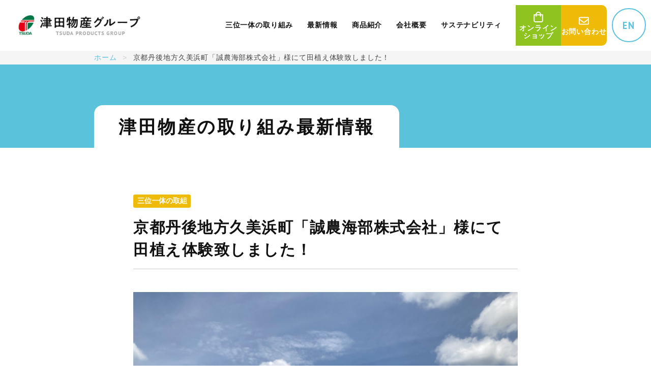

--- FILE ---
content_type: text/html; charset=UTF-8
request_url: https://ricefriend.com/trinity/%E4%BA%AC%E9%83%BD%E4%B8%B9%E5%BE%8C%E5%9C%B0%E6%96%B9%E4%B9%85%E7%BE%8E%E6%B5%9C%E7%94%BA%E3%80%8C%E8%AA%A0%E8%BE%B2%E6%B5%B7%E9%83%A8%E6%A0%AA%E5%BC%8F%E4%BC%9A%E7%A4%BE%E3%80%8D%E6%A7%98%E3%81%AB/
body_size: 10911
content:
<!DOCTYPE html>
<html prefix="og: http://ogp.me/ns#" lang="ja">

<head>
  <!-- Global site tag (gtag.js) - Google Analytics -->
  <script async src="https://www.googletagmanager.com/gtag/js?id=UA-197176416-1"></script>
  <script>
    window.dataLayer = window.dataLayer || [];

    function gtag() {
      dataLayer.push(arguments);
    }
    gtag('js', new Date());

    gtag('config', 'UA-197176416-1');
  </script>
  <meta charset="UTF-8">
  <!-- Google Tag Manager -->
<script>(function(w,d,s,l,i){w[l]=w[l]||[];w[l].push({'gtm.start':
new Date().getTime(),event:'gtm.js'});var f=d.getElementsByTagName(s)[0],
j=d.createElement(s),dl=l!='dataLayer'?'&l='+l:'';j.async=true;j.src=
'https://www.googletagmanager.com/gtm.js?id='+i+dl;f.parentNode.insertBefore(j,f);
})(window,document,'script','dataLayer','GTM-PV69L4F');</script>
<!-- End Google Tag Manager -->
  <meta name="SKYPE_TOOLBAR" content="SKYPE_TOOLBAR_PARSER_COMPATIBLE">
  <meta name="format-detection" content="telephone=no">
  <meta name="viewport" content="width=device-width, initial-scale=1,maximum-scale=1.0,minimum-scale=1.0">
  <link rel="shortcut icon" type="image/vnd.microsoft.icon" href="https://ricefriend.com/img/favicon.ico">
  <link rel="icon" type="image/vnd.microsoft.icon" href="https://ricefriend.com/img/favicon.ico">
  <link rel="shortcut icon" type="image/x-icon" href="https://ricefriend.com/img/favicon.ico">
  <!--  スマホ用基本 -->
  <link rel="apple-touch-icon" sizes="180x180" href="https://ricefriend.com/img/apple-touch-icon-180x180.png">
  <link rel="icon" type="image/png" sizes="512x512" href="https://ricefriend.com/img/android-chrome-512x512.png">
  <link rel="icon" type="image/png" sizes="512x512" href="https://ricefriend.com/img/icon-512x512.png">  <meta name='robots' content='index, follow, max-image-preview:large, max-snippet:-1, max-video-preview:-1' />

	<!-- This site is optimized with the Yoast SEO plugin v23.3 - https://yoast.com/wordpress/plugins/seo/ -->
	<title>京都丹後地方久美浜町「誠農海部株式会社」様にて田植え体験致しました！ | 津田物産株式会社</title>
	<meta name="description" content="5月27日　京都府北部、丹後地方の久美浜町にある「誠農海部株式会社」様にお伺いし田植え体験をさせていただきました。当日は天候もよく絶好の田植え日和となりました。" />
	<link rel="canonical" href="https://ricefriend.com/trinity/京都丹後地方久美浜町「誠農海部株式会社」様に/" />
	<meta property="og:locale" content="ja_JP" />
	<meta property="og:type" content="article" />
	<meta property="og:title" content="京都丹後地方久美浜町「誠農海部株式会社」様にて田植え体験致しました！ | 津田物産株式会社" />
	<meta property="og:description" content="5月27日　京都府北部、丹後地方の久美浜町にある「誠農海部株式会社」様にお伺いし田植え体験をさせていただきました。当日は天候もよく絶好の田植え日和となりました。" />
	<meta property="og:url" content="https://ricefriend.com/trinity/京都丹後地方久美浜町「誠農海部株式会社」様に/" />
	<meta property="og:site_name" content="津田物産株式会社" />
	<meta property="article:published_time" content="2023-06-02T00:36:33+00:00" />
	<meta property="article:modified_time" content="2023-06-02T00:36:34+00:00" />
	<meta property="og:image" content="https://ricefriend.com/wp-content/uploads/2023/06/IMG_1428-scaled.jpg" />
	<meta property="og:image:width" content="2560" />
	<meta property="og:image:height" content="1920" />
	<meta property="og:image:type" content="image/jpeg" />
	<meta name="author" content="user_ricefriend" />
	<meta name="twitter:card" content="summary_large_image" />
	<script type="application/ld+json" class="yoast-schema-graph">{"@context":"https://schema.org","@graph":[{"@type":"WebPage","@id":"https://ricefriend.com/trinity/%e4%ba%ac%e9%83%bd%e4%b8%b9%e5%be%8c%e5%9c%b0%e6%96%b9%e4%b9%85%e7%be%8e%e6%b5%9c%e7%94%ba%e3%80%8c%e8%aa%a0%e8%be%b2%e6%b5%b7%e9%83%a8%e6%a0%aa%e5%bc%8f%e4%bc%9a%e7%a4%be%e3%80%8d%e6%a7%98%e3%81%ab/","url":"https://ricefriend.com/trinity/%e4%ba%ac%e9%83%bd%e4%b8%b9%e5%be%8c%e5%9c%b0%e6%96%b9%e4%b9%85%e7%be%8e%e6%b5%9c%e7%94%ba%e3%80%8c%e8%aa%a0%e8%be%b2%e6%b5%b7%e9%83%a8%e6%a0%aa%e5%bc%8f%e4%bc%9a%e7%a4%be%e3%80%8d%e6%a7%98%e3%81%ab/","name":"京都丹後地方久美浜町「誠農海部株式会社」様にて田植え体験致しました！ | 津田物産株式会社","isPartOf":{"@id":"https://ricefriend.com/#website"},"primaryImageOfPage":{"@id":"https://ricefriend.com/trinity/%e4%ba%ac%e9%83%bd%e4%b8%b9%e5%be%8c%e5%9c%b0%e6%96%b9%e4%b9%85%e7%be%8e%e6%b5%9c%e7%94%ba%e3%80%8c%e8%aa%a0%e8%be%b2%e6%b5%b7%e9%83%a8%e6%a0%aa%e5%bc%8f%e4%bc%9a%e7%a4%be%e3%80%8d%e6%a7%98%e3%81%ab/#primaryimage"},"image":{"@id":"https://ricefriend.com/trinity/%e4%ba%ac%e9%83%bd%e4%b8%b9%e5%be%8c%e5%9c%b0%e6%96%b9%e4%b9%85%e7%be%8e%e6%b5%9c%e7%94%ba%e3%80%8c%e8%aa%a0%e8%be%b2%e6%b5%b7%e9%83%a8%e6%a0%aa%e5%bc%8f%e4%bc%9a%e7%a4%be%e3%80%8d%e6%a7%98%e3%81%ab/#primaryimage"},"thumbnailUrl":"https://ricefriend.com/wp-content/uploads/2023/06/IMG_1428-scaled.jpg","datePublished":"2023-06-02T00:36:33+00:00","dateModified":"2023-06-02T00:36:34+00:00","author":{"@id":"https://ricefriend.com/#/schema/person/f506074187c64af5cb1289d63c60180c"},"description":"5月27日　京都府北部、丹後地方の久美浜町にある「誠農海部株式会社」様にお伺いし田植え体験をさせていただきました。当日は天候もよく絶好の田植え日和となりました。","breadcrumb":{"@id":"https://ricefriend.com/trinity/%e4%ba%ac%e9%83%bd%e4%b8%b9%e5%be%8c%e5%9c%b0%e6%96%b9%e4%b9%85%e7%be%8e%e6%b5%9c%e7%94%ba%e3%80%8c%e8%aa%a0%e8%be%b2%e6%b5%b7%e9%83%a8%e6%a0%aa%e5%bc%8f%e4%bc%9a%e7%a4%be%e3%80%8d%e6%a7%98%e3%81%ab/#breadcrumb"},"inLanguage":"ja","potentialAction":[{"@type":"ReadAction","target":["https://ricefriend.com/trinity/%e4%ba%ac%e9%83%bd%e4%b8%b9%e5%be%8c%e5%9c%b0%e6%96%b9%e4%b9%85%e7%be%8e%e6%b5%9c%e7%94%ba%e3%80%8c%e8%aa%a0%e8%be%b2%e6%b5%b7%e9%83%a8%e6%a0%aa%e5%bc%8f%e4%bc%9a%e7%a4%be%e3%80%8d%e6%a7%98%e3%81%ab/"]}]},{"@type":"ImageObject","inLanguage":"ja","@id":"https://ricefriend.com/trinity/%e4%ba%ac%e9%83%bd%e4%b8%b9%e5%be%8c%e5%9c%b0%e6%96%b9%e4%b9%85%e7%be%8e%e6%b5%9c%e7%94%ba%e3%80%8c%e8%aa%a0%e8%be%b2%e6%b5%b7%e9%83%a8%e6%a0%aa%e5%bc%8f%e4%bc%9a%e7%a4%be%e3%80%8d%e6%a7%98%e3%81%ab/#primaryimage","url":"https://ricefriend.com/wp-content/uploads/2023/06/IMG_1428-scaled.jpg","contentUrl":"https://ricefriend.com/wp-content/uploads/2023/06/IMG_1428-scaled.jpg","width":2560,"height":1920},{"@type":"BreadcrumbList","@id":"https://ricefriend.com/trinity/%e4%ba%ac%e9%83%bd%e4%b8%b9%e5%be%8c%e5%9c%b0%e6%96%b9%e4%b9%85%e7%be%8e%e6%b5%9c%e7%94%ba%e3%80%8c%e8%aa%a0%e8%be%b2%e6%b5%b7%e9%83%a8%e6%a0%aa%e5%bc%8f%e4%bc%9a%e7%a4%be%e3%80%8d%e6%a7%98%e3%81%ab/#breadcrumb","itemListElement":[{"@type":"ListItem","position":1,"name":"ホーム","item":"https://ricefriend.com/"},{"@type":"ListItem","position":2,"name":"京都丹後地方久美浜町「誠農海部株式会社」様にて田植え体験致しました！"}]},{"@type":"WebSite","@id":"https://ricefriend.com/#website","url":"https://ricefriend.com/","name":"津田物産株式会社","description":"Just another WordPress site","potentialAction":[{"@type":"SearchAction","target":{"@type":"EntryPoint","urlTemplate":"https://ricefriend.com/?s={search_term_string}"},"query-input":"required name=search_term_string"}],"inLanguage":"ja"},{"@type":"Person","@id":"https://ricefriend.com/#/schema/person/f506074187c64af5cb1289d63c60180c","name":"user_ricefriend","image":{"@type":"ImageObject","inLanguage":"ja","@id":"https://ricefriend.com/#/schema/person/image/","url":"https://secure.gravatar.com/avatar/490a1575346159dc7c5a15b09f0d04e9d0e65462ac35de208e9a8692f10f06ea?s=96&d=mm&r=g","contentUrl":"https://secure.gravatar.com/avatar/490a1575346159dc7c5a15b09f0d04e9d0e65462ac35de208e9a8692f10f06ea?s=96&d=mm&r=g","caption":"user_ricefriend"}}]}</script>
	<!-- / Yoast SEO plugin. -->


<link rel='dns-prefetch' href='//code.jquery.com' />
<link rel="alternate" type="application/rss+xml" title="津田物産株式会社 &raquo; フィード" href="https://ricefriend.com/feed/" />
<link rel="alternate" type="application/rss+xml" title="津田物産株式会社 &raquo; コメントフィード" href="https://ricefriend.com/comments/feed/" />
<link rel="alternate" title="oEmbed (JSON)" type="application/json+oembed" href="https://ricefriend.com/wp-json/oembed/1.0/embed?url=https%3A%2F%2Fricefriend.com%2Ftrinity%2F%25e4%25ba%25ac%25e9%2583%25bd%25e4%25b8%25b9%25e5%25be%258c%25e5%259c%25b0%25e6%2596%25b9%25e4%25b9%2585%25e7%25be%258e%25e6%25b5%259c%25e7%2594%25ba%25e3%2580%258c%25e8%25aa%25a0%25e8%25be%25b2%25e6%25b5%25b7%25e9%2583%25a8%25e6%25a0%25aa%25e5%25bc%258f%25e4%25bc%259a%25e7%25a4%25be%25e3%2580%258d%25e6%25a7%2598%25e3%2581%25ab%2F" />
<link rel="alternate" title="oEmbed (XML)" type="text/xml+oembed" href="https://ricefriend.com/wp-json/oembed/1.0/embed?url=https%3A%2F%2Fricefriend.com%2Ftrinity%2F%25e4%25ba%25ac%25e9%2583%25bd%25e4%25b8%25b9%25e5%25be%258c%25e5%259c%25b0%25e6%2596%25b9%25e4%25b9%2585%25e7%25be%258e%25e6%25b5%259c%25e7%2594%25ba%25e3%2580%258c%25e8%25aa%25a0%25e8%25be%25b2%25e6%25b5%25b7%25e9%2583%25a8%25e6%25a0%25aa%25e5%25bc%258f%25e4%25bc%259a%25e7%25a4%25be%25e3%2580%258d%25e6%25a7%2598%25e3%2581%25ab%2F&#038;format=xml" />
<style id='wp-img-auto-sizes-contain-inline-css' type='text/css'>
img:is([sizes=auto i],[sizes^="auto," i]){contain-intrinsic-size:3000px 1500px}
/*# sourceURL=wp-img-auto-sizes-contain-inline-css */
</style>
<style id='wp-block-library-inline-css' type='text/css'>
:root{--wp-block-synced-color:#7a00df;--wp-block-synced-color--rgb:122,0,223;--wp-bound-block-color:var(--wp-block-synced-color);--wp-editor-canvas-background:#ddd;--wp-admin-theme-color:#007cba;--wp-admin-theme-color--rgb:0,124,186;--wp-admin-theme-color-darker-10:#006ba1;--wp-admin-theme-color-darker-10--rgb:0,107,160.5;--wp-admin-theme-color-darker-20:#005a87;--wp-admin-theme-color-darker-20--rgb:0,90,135;--wp-admin-border-width-focus:2px}@media (min-resolution:192dpi){:root{--wp-admin-border-width-focus:1.5px}}.wp-element-button{cursor:pointer}:root .has-very-light-gray-background-color{background-color:#eee}:root .has-very-dark-gray-background-color{background-color:#313131}:root .has-very-light-gray-color{color:#eee}:root .has-very-dark-gray-color{color:#313131}:root .has-vivid-green-cyan-to-vivid-cyan-blue-gradient-background{background:linear-gradient(135deg,#00d084,#0693e3)}:root .has-purple-crush-gradient-background{background:linear-gradient(135deg,#34e2e4,#4721fb 50%,#ab1dfe)}:root .has-hazy-dawn-gradient-background{background:linear-gradient(135deg,#faaca8,#dad0ec)}:root .has-subdued-olive-gradient-background{background:linear-gradient(135deg,#fafae1,#67a671)}:root .has-atomic-cream-gradient-background{background:linear-gradient(135deg,#fdd79a,#004a59)}:root .has-nightshade-gradient-background{background:linear-gradient(135deg,#330968,#31cdcf)}:root .has-midnight-gradient-background{background:linear-gradient(135deg,#020381,#2874fc)}:root{--wp--preset--font-size--normal:16px;--wp--preset--font-size--huge:42px}.has-regular-font-size{font-size:1em}.has-larger-font-size{font-size:2.625em}.has-normal-font-size{font-size:var(--wp--preset--font-size--normal)}.has-huge-font-size{font-size:var(--wp--preset--font-size--huge)}.has-text-align-center{text-align:center}.has-text-align-left{text-align:left}.has-text-align-right{text-align:right}.has-fit-text{white-space:nowrap!important}#end-resizable-editor-section{display:none}.aligncenter{clear:both}.items-justified-left{justify-content:flex-start}.items-justified-center{justify-content:center}.items-justified-right{justify-content:flex-end}.items-justified-space-between{justify-content:space-between}.screen-reader-text{border:0;clip-path:inset(50%);height:1px;margin:-1px;overflow:hidden;padding:0;position:absolute;width:1px;word-wrap:normal!important}.screen-reader-text:focus{background-color:#ddd;clip-path:none;color:#444;display:block;font-size:1em;height:auto;left:5px;line-height:normal;padding:15px 23px 14px;text-decoration:none;top:5px;width:auto;z-index:100000}html :where(.has-border-color){border-style:solid}html :where([style*=border-top-color]){border-top-style:solid}html :where([style*=border-right-color]){border-right-style:solid}html :where([style*=border-bottom-color]){border-bottom-style:solid}html :where([style*=border-left-color]){border-left-style:solid}html :where([style*=border-width]){border-style:solid}html :where([style*=border-top-width]){border-top-style:solid}html :where([style*=border-right-width]){border-right-style:solid}html :where([style*=border-bottom-width]){border-bottom-style:solid}html :where([style*=border-left-width]){border-left-style:solid}html :where(img[class*=wp-image-]){height:auto;max-width:100%}:where(figure){margin:0 0 1em}html :where(.is-position-sticky){--wp-admin--admin-bar--position-offset:var(--wp-admin--admin-bar--height,0px)}@media screen and (max-width:600px){html :where(.is-position-sticky){--wp-admin--admin-bar--position-offset:0px}}
/*wp_block_styles_on_demand_placeholder:696eff5365080*/
/*# sourceURL=wp-block-library-inline-css */
</style>
<link rel='stylesheet' id='contact-form-7-css' href='https://ricefriend.com/wp-content/plugins/contact-form-7/includes/css/styles.css' type='text/css' media='all' />
<link rel='stylesheet' id='builtin-css' href='https://ricefriend.com/wp-content/themes/uniontheme/style.css' type='text/css' media='all' />
<link rel='stylesheet' id='bundle-style-css' href='https://ricefriend.com/dist/js/bundle.css' type='text/css' media='all' />
<link rel='stylesheet' id='my-style-css' href='https://ricefriend.com/dist/css/style.min.css' type='text/css' media='all' />
<link rel="https://api.w.org/" href="https://ricefriend.com/wp-json/" /><link rel="alternate" title="JSON" type="application/json" href="https://ricefriend.com/wp-json/wp/v2/posts/1295" /><link rel="icon" href="https://ricefriend.com/wp-content/uploads/2023/10/webclip.png" sizes="32x32" />
<link rel="icon" href="https://ricefriend.com/wp-content/uploads/2023/10/webclip.png" sizes="192x192" />
<link rel="apple-touch-icon" href="https://ricefriend.com/wp-content/uploads/2023/10/webclip.png" />
<meta name="msapplication-TileImage" content="https://ricefriend.com/wp-content/uploads/2023/10/webclip.png" />
</head>

<body class="wp-singular post-template-default single single-post postid-1295 single-format-standard wp-theme-uniontheme">
<!-- Google Tag Manager (noscript) -->
<noscript><iframe src="https://www.googletagmanager.com/ns.html?id=GTM-PV69L4F"
height="0" width="0" style="display:none;visibility:hidden"></iframe></noscript>
<!-- End Google Tag Manager (noscript) -->
  <script>
    var isLoaded = false;
    var body = document.body;
    body.className += ' is-start';
    document.addEventListener('DOMContentLoaded', function () {
      body.className += ' is-ready';
      window.addEventListener('load', function () {
        body.className += ' is-loaded';
        isLoaded = true;
      });
    });
  </script>
  <nav id="js-drawer" class="c-drawer">
    <div class="c-drawer__container">
      <div class="c-drawer__inner">
        <ul class="c-drawer__list">
          <li class="c-drawer__item">
            <span class="link">三位一体の取り組み</span>
            <div class="c-accordion">
              <ul class="c-accordion__inner">
                <li class="c-drawer__item"><a href="https://ricefriend.com/area">産地・生産者<span class="icon"><img src="https://ricefriend.com/img/common/ico/arrow-right-solid.svg" class="js-svg" alt="arrow-right"></span></a></li>
                <li class="c-drawer__item"><a href="https://ricefriend.com/group">津田物産グループ<span class="icon"><img src="https://ricefriend.com/img/common/ico/arrow-right-solid.svg" class="js-svg" alt="arrow-right"></span></a></li>
                <li class="c-drawer__item"><a href="https://ricefriend.com/cycle">販売者・消費者<span class="icon"><img src="https://ricefriend.com/img/common/ico/arrow-right-solid.svg" class="js-svg" alt="arrow-right"></span></a></li>
              </ul>
            </div>
          </li>
          <li class="c-drawer__item">
            <a href="https://ricefriend.com/news">最新情報<span class="icon"><img src="https://ricefriend.com/img/common/ico/arrow-right-solid.svg" class="js-svg" alt="arrow-right"></span></a>
          </li>
          <li class="c-drawer__item">
            <a href="https://ricefriend.com/product">商品紹介<span class="icon"><img src="https://ricefriend.com/img/common/ico/arrow-right-solid.svg" class="js-svg" alt="arrow-right"></span></a>
          </li>
          <li class="c-drawer__item">
            <a href="https://ricefriend.com/company">会社概要<span class="icon"><img src="https://ricefriend.com/img/common/ico/arrow-right-solid.svg" class="js-svg" alt="arrow-right"></span></a>
          </li>
          <li class="c-drawer__item">
            <a href="https://ricefriend.com/concept">コンセプト<span class="icon"><img src="https://ricefriend.com/img/common/ico/arrow-right-solid.svg" class="js-svg" alt="arrow-right"></span></a>
          </li>
          <li class="c-drawer__item">
            <a href="https://ricefriend.com/sustainability">サステナビリティ<span class="icon"><img src="https://ricefriend.com/img/common/ico/arrow-right-solid.svg" class="js-svg" alt="arrow-right"></span></a>
          </li>
          <li class="c-drawer__item">
            <a href="https://ricefriend.com/blog">ブログ<span class="icon"><img src="https://ricefriend.com/img/common/ico/arrow-right-solid.svg" class="js-svg" alt="arrow-right"></span></a>
          </li>
        </ul>
        <ul class="c-drawer__link">
          <li class="c-drawer__link__item">
            <a href="https://ricefriend.com/privacy-policy">プライバシーポリシー</a>
          </li>
                  </ul>
        <!-- <div class="c-drawer__lang"><a href="/en" target="_blank" rel="noopener noreferrer">EN</a></div> -->
      </div>
    </div>
  </nav>

  <header class="l-header">
    <div class="l-header__container">
            <h2 class="l-header__logo">
        <a href="https://ricefriend.com">
          <img src="https://ricefriend.com/img/common/logo/logo.png" srcset="https://ricefriend.com/img/common/logo/logo.png 1x, https://ricefriend.com/img/common/logo/logo@2x.png 2x" alt="津田物産株式会社">
        </a>
      </h2>
            <div class="l-header__menu">
        <ul class="l-header__menu__list">
          <li class="l-header__menu__item">
            <span class="link">三位一体の取り組み</span>
            <span class="layer"></span>
            <div class="l-header__menu__mega">
              <div class="inner">
                <section class="c-service js-anim_elm">
  <div class="c-service__container">
    <ul class="c-service__list">
      <li class="c-service__item -area js-anim_elm">
        <a href="https://ricefriend.com/area">
          <picture class="c-service__item__head">
            <source media="(max-width: 567px)" srcset="https://ricefriend.com/img/common/service_area_sp.jpg 1x, https://ricefriend.com/img/common/service_area_sp@2x.jpg 2x">
            <source media="(min-width: 568px)" srcset="https://ricefriend.com/img/common/service_area.jpg 1x, https://ricefriend.com/img/common/service_area@2x.jpg 2x">
            <img loading="lazy" decoding="async" src="https://ricefriend.com/img/common/service_area.jpg" alt="産地">
          </picture>
          <div class="c-service__item__body">
            <span class="c-symbol">
              <img class="js-svg -ie" src="https://ricefriend.com/img/common/symbol_area.svg" alt="">
            </span>
            <span class="text">産地・生産者</span>
            <span class="icon"><img src="https://ricefriend.com/img/common/ico/arrow-right-solid.svg" class="js-svg" alt="arrow-right"></span>
          </div>
        </a>
      </li>
      <li class="c-service__item -group js-anim_elm">
        <a href="https://ricefriend.com/group">
          <picture class="c-service__item__head">
            <source media="(max-width: 567px)" srcset="https://ricefriend.com/img/common/service_group_sp.jpg 1x, https://ricefriend.com/img/common/service_group_sp@2x.jpg 2x">
            <source media="(min-width: 568px)" srcset="https://ricefriend.com/img/common/service_group.jpg 1x, https://ricefriend.com/img/common/service_group@2x.jpg 2x">
            <img loading="lazy" decoding="async" src="https://ricefriend.com/img/common/service_group.jpg" alt="津田物産グループ">
          </picture>
          <div class="c-service__item__body">
            <span class="c-symbol">
              <img class="js-svg -ie" src="https://ricefriend.com/img/common/symbol_group.svg" alt="">
            </span>
            <span class="text">津田物産グループ</span>
            <span class="icon"><img src="https://ricefriend.com/img/common/ico/arrow-right-solid.svg" class="js-svg" alt="arrow-right"></span>
          </div>
        </a>
      </li>
      <li class="c-service__item -cycle js-anim_elm">
        <a href="https://ricefriend.com/cycle">
          <picture class="c-service__item__head">
            <source media="(max-width: 567px)" srcset="https://ricefriend.com/img/common/service_cycle_sp.jpg 1x, https://ricefriend.com/img/common/service_cycle_sp@2x.jpg 2x">
            <source media="(min-width: 568px)" srcset="https://ricefriend.com/img/common/service_cycle.jpg 1x, https://ricefriend.com/img/common/service_cycle@2x.jpg 2x">
            <img loading="lazy" decoding="async" src="https://ricefriend.com/img/common/service_cycle.jpg" alt="販売者・消費者">
          </picture>
          <div class="c-service__item__body">
            <span class="c-symbol">
              <img class="js-svg -ie" src="https://ricefriend.com/img/common/symbol_cycle.svg" alt="">
            </span>
            <span class="text">販売者・消費者</span>
            <span class="icon"><img src="https://ricefriend.com/img/common/ico/arrow-right-solid.svg" class="js-svg" alt="arrow-right"></span>
          </div>
        </a>
      </li>
    </ul>
  </div>
</section>              </div>
            </div>
          </li>
          <li class="l-header__menu__item">
            <a href="https://ricefriend.com/news"><img src="https://ricefriend.com/img/common/leaf.svg" class="js-svg" alt="leaf"><span>最新情報</span></a>
          </li>
          <li class="l-header__menu__item">
            <a href="https://ricefriend.com/product"><img src="https://ricefriend.com/img/common/leaf.svg" class="js-svg" alt="leaf"><span>商品紹介</span></a>
          </li>
          <li class="l-header__menu__item">
            <span class="link">会社概要</span>
            <span class="layer"></span>
            <div class="l-header__menu__mega">
              <div class="inner">
                <div class="c-container">
                  <ul class="c-banner__list">
                    <li class="c-banner__item">
                      <a href="https://ricefriend.com/company">
                        <figure class="c-banner__item__head">
                          <img loading="lazy" decoding="async" src="https://ricefriend.com/img/common/bn_company_01.jpg" srcset="https://ricefriend.com/img/common/bn_company_01.jpg" srcset="https://ricefriend.com/img/common/bn_company_01.jpg" srcset="https://ricefriend.com/img/common/bn_company_01.jpg 1x, https://ricefriend.com/img/common/bn_company_01@2x.jpg 2x" />
                        </figure>
                        <div class="c-banner__item__body">
                          <span class="text">会社概要</span>
                          <span class="icon"><img src="https://ricefriend.com/img/common/ico/arrow-right-solid.svg" class="js-svg" alt="arrow-right"></span>
                        </div>
                      </a>
                    </li>
                    <li class="c-banner__item">
                      <a href="https://ricefriend.com/concept">
                        <figure class="c-banner__item__head">
                          <img loading="lazy" decoding="async" src="https://ricefriend.com/img/common/bn_concept_01.jpg" srcset="https://ricefriend.com/img/common/bn_concept_01.jpg 1x, https://ricefriend.com/img/common/bn_concept_01@2x.jpg 2x" />
                        </figure>
                        <div class="c-banner__item__body">
                          <span class="text">コンセプト</span>
                          <span class="icon"><img src="https://ricefriend.com/img/common/ico/arrow-right-solid.svg" class="js-svg" alt="arrow-right"></span>
                        </div>
                      </a>
                    </li>
                  </ul>
                </div>
              </div>
            </div>
          </li>
          <li class="l-header__menu__item">
            <a href="https://ricefriend.com/sustainability"><img src="https://ricefriend.com/img/common/leaf.svg" class="js-svg" alt="leaf"><span>サステナビリティ</span></a>
          </li>
        </ul>
      </div>
      <a href="https://ricefriend.stores.jp" class="l-header__button -ec" target="_blank" rel="nofollow noopener">
        <span>
          <img src="https://ricefriend.com/img/common/ico/shopping-bag-regular.svg" class="js-svg" alt="お問い合わせ">
          <span class="text">オンライン<span style="display:inline-block">ショップ</span></span>
        </span>
      </a>
      <a href="https://ricefriend.com/contact" class="l-header__button -contact">
        <span>
          <img src="https://ricefriend.com/img/common/ico/envelope-regular.svg" class="js-svg" alt="お問い合わせ">
          <span class="text">お問い<span style="display:inline-block">合わせ</span></span>
        </span>
      </a>
      <div class="l-header__button -drawer js-drawer-button">
        <span>
          <span class="button">
            <span class="bar"></span>
          </span>
          <span class="text">MENU</span>
        </span>
      </div>
    </div>
    <div class="c-lang_button">
      <a href="https://ricefriend.com/en" target="_blank" rel="noopener noreferrer">EN</a>
    </div>
  </header>
  <div id="page"><div class="c-breadcrumb">
	<div class="c-container">
		<div class="c-breadcrumb__list"><span><span><a href="https://ricefriend.com/">ホーム</a></span> <span class="bar">></span> <span class="breadcrumb_last" aria-current="page">京都丹後地方久美浜町「誠農海部株式会社」様にて田植え体験致しました！</span></span></div>	</div>
</div><section class="c-lower -noimage">
  <div class="c-lower__container">
    <div class="c-container">
      <h1 class="c-lower__ttl">津田物産の取り組み最新情報</h1>
    </div>
  </div>
</section><article class="p-news_single">
  <div class="c-container">
    <div class="c-post">
      <div class="c-post_head">
                  <span class="label">三位一体の取組</span>
                <h1>京都丹後地方久美浜町「誠農海部株式会社」様にて田植え体験致しました！</h1>
                <figure class="eyecatch">
          <img width="2560" height="1920" src="https://ricefriend.com/wp-content/uploads/2023/06/IMG_1428-scaled.jpg" class="attachment-post-thumbnail size-post-thumbnail wp-post-image" alt="" decoding="async" fetchpriority="high" srcset="https://ricefriend.com/wp-content/uploads/2023/06/IMG_1428-scaled.jpg 2560w, https://ricefriend.com/wp-content/uploads/2023/06/IMG_1428-445x334.jpg 445w, https://ricefriend.com/wp-content/uploads/2023/06/IMG_1428-768x576.jpg 768w, https://ricefriend.com/wp-content/uploads/2023/06/IMG_1428-1536x1152.jpg 1536w, https://ricefriend.com/wp-content/uploads/2023/06/IMG_1428-2048x1536.jpg 2048w, https://ricefriend.com/wp-content/uploads/2023/06/IMG_1428-712x534.jpg 712w" sizes="(max-width: 2560px) 100vw, 2560px" />        </figure>
              </div>
      <div class="c-post_body">
        
<p>5月27日　京都府北部、丹後地方の久美浜町にある「誠農海部株式会社」様にお伺いし田植え体験をさせていただきました。当日は天候もよく絶好の田植え日和となりました。<br>今回は丹後地方の豊かな自然に囲まれた圃場にて百貨店のバイヤー、売場責任者の方もご一緒に参加させて頂きました。全農京都様、JA久美浜様から手助け頂き、圃場の説明、田植えの手順をレクチャーいただき、いざ実践！</p>



<figure class="wp-block-image size-full"><img decoding="async" width="2560" height="1920" src="https://ricefriend.com/wp-content/uploads/2023/06/A644E4F3-BE06-4707-90B6-E593940DE7C9-scaled.jpeg" alt="" class="wp-image-1297" srcset="https://ricefriend.com/wp-content/uploads/2023/06/A644E4F3-BE06-4707-90B6-E593940DE7C9-scaled.jpeg 2560w, https://ricefriend.com/wp-content/uploads/2023/06/A644E4F3-BE06-4707-90B6-E593940DE7C9-445x334.jpeg 445w, https://ricefriend.com/wp-content/uploads/2023/06/A644E4F3-BE06-4707-90B6-E593940DE7C9-768x576.jpeg 768w, https://ricefriend.com/wp-content/uploads/2023/06/A644E4F3-BE06-4707-90B6-E593940DE7C9-1536x1152.jpeg 1536w, https://ricefriend.com/wp-content/uploads/2023/06/A644E4F3-BE06-4707-90B6-E593940DE7C9-2048x1536.jpeg 2048w, https://ricefriend.com/wp-content/uploads/2023/06/A644E4F3-BE06-4707-90B6-E593940DE7C9-712x534.jpeg 712w" sizes="(max-width: 2560px) 100vw, 2560px" /></figure>



<p>手植え時の間隔がバラバラになったり、植える深度によりしっかり立たなかったり、深すぎたりもあり・・・また田んぼに足を取られなかなか身動きが取れなかったりと悪戦苦闘しつつも楽しく田植えを体験させて頂きました。</p>



<p>その後、機械での田植えを見学に加え、なんと実際にトラクターへの乗車、操縦も体験させて頂きました。<br>恐る恐るの操縦となりましたが、ふと顔をあげ、トラクターから見えた空と山と圃場の風景は素晴らしいものでした。</p>



<figure class="wp-block-image size-full"><img decoding="async" width="2560" height="1919" src="https://ricefriend.com/wp-content/uploads/2023/06/F158B13A-2F02-4D24-BB95-E0978E6340AF-1-scaled.jpg" alt="" class="wp-image-1298" srcset="https://ricefriend.com/wp-content/uploads/2023/06/F158B13A-2F02-4D24-BB95-E0978E6340AF-1-scaled.jpg 2560w, https://ricefriend.com/wp-content/uploads/2023/06/F158B13A-2F02-4D24-BB95-E0978E6340AF-1-445x334.jpg 445w, https://ricefriend.com/wp-content/uploads/2023/06/F158B13A-2F02-4D24-BB95-E0978E6340AF-1-1536x1152.jpg 1536w, https://ricefriend.com/wp-content/uploads/2023/06/F158B13A-2F02-4D24-BB95-E0978E6340AF-1-2048x1536.jpg 2048w, https://ricefriend.com/wp-content/uploads/2023/06/F158B13A-2F02-4D24-BB95-E0978E6340AF-1-712x534.jpg 712w, https://ricefriend.com/wp-content/uploads/2023/06/F158B13A-2F02-4D24-BB95-E0978E6340AF-1-768x576.jpg 768w" sizes="(max-width: 2560px) 100vw, 2560px" /></figure>



<p>体験終了後は昼食もかねて生産者の方と交流会を実施。<br>増殖した竹の問題や竹林を住みかとする獣による農業被害を軽減すべく、竹を原料とした土地改良剤の使用の経緯や苗の根付きがよくなる効果などをお聞かせいただけました。<br>※詳しくは弊社HPの記事「<a href="https://ricefriend.com/trinity/%e4%ba%ac%e9%83%bd%e5%ba%9c%e4%ba%ac%e4%b8%b9%e5%be%8c%e5%b8%82%ef%bc%88%e4%b9%85%e7%be%8e%e6%b5%9c%e7%94%ba%ef%bc%89%e3%81%a7%e3%81%ae%e3%82%b3%e3%83%a1%e4%bd%9c%e3%82%8a%e3%81%ae%e3%81%8a%e8%a9%b1/" target="_blank" rel="noreferrer noopener">京都府京丹後市（久美浜町）でのコメ作りのお話しです。</a>」をご覧ください。</p>



<p>この体験と交流を通じて米作りの手間暇や生産者の方の思いも乗せて消費者の方にお伝えしていこうと思いました。<br>こちらの商品は直営店「おこめの美米庵」では玄米量り売り(商品名 竹取物語)として販売しております。<br>ぜひ一度ご賞味ください。</p>



<p class="has-text-align-right">作成者：小売直営部　水本</p>
      </div>
    </div>
    <a href="https://ricefriend.com/news" class="c-button -large -block -arrow">
      <span class="text">記事一覧へ</span>
      <span class="icon"><img src="https://ricefriend.com/img/common/ico/arrow-right-solid.svg" class="js-svg" alt="arrow-right"></span>
    </a>
  </div>
</article>
<section class="p-news_other c-section-3">
  <div class="c-container">
    <h2 class="c-heading-1 js-anim_elm">
      <img src="https://ricefriend.com/img/blog/ttl_blog_other.svg" class="js-svg c-svgttl d-b-sp" alt="svgttl">
      <img src="https://ricefriend.com/img/blog/ttl_blog_other_sp.svg" class="js-svg c-svgttl -sp d-n-sp" alt="svgttl">
      <img src="https://ricefriend.com/img/common/leaf.svg" class="js-svg c-leaf" alt="leaf">
    </h2>
  </div>
  <div class="c-container p-news_other__container">
    <div class="c-news">
      <ul class="c-news__list -news c-grid-column -col3 -col2-md -col1-spmin">
                <li class="c-news__item js-anim_elm -trinity">
  <a href="https://ricefriend.com/trinity/%e7%89%b9%e5%88%a5%e6%a0%bd%e5%9f%b9%e7%b1%b3%e3%80%80%e6%96%b0%e6%bd%9f%e3%82%b3%e3%82%b7%e3%83%92%e3%82%ab%e3%83%aa%e3%80%90%e7%a9%82%e7%be%a4%e3%80%91%e3%81%ae%e5%ae%a3%e4%bc%9d%e8%b2%a9%e5%a3%b2/">
    <div class="c-news__item__head">
      <figure class="image">
                <img loading="lazy" decoding="async" src="https://ricefriend.com/wp-content/uploads/2025/12/IMG_4184-304x203.jpeg" srcset="https://ricefriend.com/wp-content/uploads/2025/12/IMG_4184-304x203.jpeg 1x, https://ricefriend.com/wp-content/uploads/2025/12/IMG_4184-608x406.jpeg 2x" alt="">
              </figure>
            <span class="label">三位一体の取組</span>
          </div>
    <div class="c-news__item__body">
      <h4 class="c-ttl-3">特別栽培米　新潟コシヒカリ【穂群】の宣伝販売を実施いたしました！</h4>
      <div class="c-txt-1">先日、新潟県より生産者様、新潟かがやき農協様、全農新潟県本部様が来店いただきまし…</div>
            <ul class="tags">
                <li class="item">試食宣伝販売</li>
                <li class="item">イズミヤ</li>
                <li class="item">阪急オアシス</li>
                <li class="item">新潟コシヒカリ</li>
                <li class="item">新潟かがやき</li>
                <li class="item">全農新潟県本部</li>
              </ul>
          </div>
  </a>
</li>                <li class="c-news__item js-anim_elm -trinity">
  <a href="https://ricefriend.com/trinity/%e3%81%8a%e3%81%93%e3%82%81%e3%81%ae%e7%be%8e%e7%b1%b3%e5%ba%b5%e5%a4%a7%e9%98%aa%e5%ba%97%e3%81%ab%e3%81%a6%e6%98%a8%e5%b9%b4%e3%81%ab%e7%b6%9a%e3%81%8d%e3%80%81%e5%b1%b1%e5%bd%a2%e7%9c%8c%e5%90%89/">
    <div class="c-news__item__head">
      <figure class="image">
                <img loading="lazy" decoding="async" src="https://ricefriend.com/wp-content/uploads/2025/12/IMG_1828-304x203.jpg" srcset="https://ricefriend.com/wp-content/uploads/2025/12/IMG_1828-304x203.jpg 1x, https://ricefriend.com/wp-content/uploads/2025/12/IMG_1828-608x406.jpg 2x" alt="">
              </figure>
            <span class="label">三位一体の取組</span>
          </div>
    <div class="c-news__item__body">
      <h4 class="c-ttl-3">おこめの美米庵大阪店にて昨年に続き、山形県吉村知事に来店していただき、トップセールスイベントを実施頂きました。</h4>
      <div class="c-txt-1">昨年と店舗の場所が変わり、トップセールスの場所も変更して実施致しました。 今年も…</div>
            <ul class="tags">
                <li class="item">おこめの美米庵</li>
                <li class="item">山形県</li>
                <li class="item">つや姫</li>
                <li class="item">雪若丸</li>
              </ul>
          </div>
  </a>
</li>                <li class="c-news__item js-anim_elm -trinity">
  <a href="https://ricefriend.com/trinity/%e5%b1%b1%e5%bd%a2%e7%9c%8c%e7%94%a3%e5%ba%84%e5%86%85%e3%82%b3%e3%82%b7%e3%83%92%e3%82%ab%e3%83%aa%e3%81%ae%e5%ae%a3%e4%bc%9d%e8%b2%a9%e5%a3%b2%e3%82%92%e5%ae%9f%e6%96%bd%e3%81%84%e3%81%9f%e3%81%97/">
    <div class="c-news__item__head">
      <figure class="image">
                <img loading="lazy" decoding="async" src="https://ricefriend.com/wp-content/uploads/2025/11/IMG_4102_3-304x203.jpg" srcset="https://ricefriend.com/wp-content/uploads/2025/11/IMG_4102_3-304x203.jpg 1x, https://ricefriend.com/wp-content/uploads/2025/11/IMG_4102_3-608x406.jpg 2x" alt="">
              </figure>
            <span class="label">三位一体の取組</span>
          </div>
    <div class="c-news__item__body">
      <h4 class="c-ttl-3">山形県産庄内コシヒカリの宣伝販売を実施いたしました！</h4>
      <div class="c-txt-1">先日、生産者様、鶴岡農協様、全農山形県本部様が奈良に来てくださいました。毎年…</div>
            <ul class="tags">
                <li class="item">近商ストア</li>
                <li class="item">山形県産</li>
                <li class="item">庄内コシヒカリ</li>
                <li class="item">鶴岡農協</li>
                <li class="item">全農山形県本部</li>
                <li class="item">試食宣伝販売</li>
              </ul>
          </div>
  </a>
</li>              </ul>
    </div>
  </div>
</section>
<section class="c-contact">
  <div class="c-container">
    <h2 class="c-heading-1 js-anim_elm">
      <img src="https://ricefriend.com/img/common/ttl_contact.svg" class="d-b-sp js-svg c-svgttl" alt="">
      <img src="https://ricefriend.com/img/common/ttl_contact_sp.svg" class="d-n-sp js-svg c-svgttl -sp" alt="">
    </h2>
    <div class="js-anim_elm -base">
      <p class="c-txt-1">津田物産グループは、従来のお米の卸売業だけにとどまらない、<br class="d-b-sp">お米にまつわるさまざまな活動をしております。<br>お米についてのご相談をお待ちしております。</p>
      <a href="https://ricefriend.com/contact" class="c-button -large -arrow -block"><span class="text"><img src="https://ricefriend.com/img/common/ico/envelope-regular.svg" class="js-svg" alt="envelope">お問い合わせはこちら</span><span class="icon"><img src="https://ricefriend.com/img/common/ico/arrow-right-solid.svg" class="js-svg" alt="arrow-right"></span></a>
    </div>
  </div>
</section></div>
<footer class="l-footer">
  <div class="l-footer_menu">
    <div class="c-container">
      <div class="l-footer_menu__container">
        <div class="l-footer_menu__head">
          <h2 class="l-footer_menu__head__logo">
                          <a href="https://ricefriend.com">
                <img src="https://ricefriend.com/img/common/logo/logo.png" srcset="https://ricefriend.com/img/common/logo/logo.png 1x, https://ricefriend.com/img/common/logo/logo@2x.png 2x" alt="津田物産株式会社" />
              </a>
                      </h2>
          <p class="l-footer_menu__head__txt">津田物産株式会社<br>ライスフレンド株式会社<br>産地精米株式会社</p>
        </div>
       
        <div class="l-footer_menu__body">
          <ul class="l-footer_menu__list">
            <li class="l-footer_menu__item">
              <div>
                <span class="link">三位一体の取組み</span>
                <ul class="list">
                  <li class="item"><a href="https://ricefriend.com/area">産地・生産者</a></li>
                  <li class="item"><a href="https://ricefriend.com/group">津田物産グループ</a></li>
                  <li class="item"><a href="https://ricefriend.com/cycle">販売者・消費者</a></li>
                </ul>
              </div>
            </li>
            <li class="l-footer_menu__item">
              <div>
                <a href="https://ricefriend.com/news">最新情報<span class="icon"><img src="https://ricefriend.com/img/common/ico/arrow-right-solid.svg" class="js-svg" alt="arrow-right" /></span></a>
                <a href="https://ricefriend.com/product">商品紹介<span class="icon"><img src="https://ricefriend.com/img/common/ico/arrow-right-solid.svg" class="js-svg" alt="arrow-right" /></span></a>
                <a href="https://ricefriend.com/company">会社概要<span class="icon"><img src="https://ricefriend.com/img/common/ico/arrow-right-solid.svg" class="js-svg" alt="arrow-right" /></span></a>
              </div>
            </li>
            <li class="l-footer_menu__item">
              <div>
                <a href="https://ricefriend.com/sustainability">サステナビリティ<span class="icon"><img src="https://ricefriend.com/img/common/ico/arrow-right-solid.svg" class="js-svg" alt="arrow-right" /></span></a>
                <a href="https://ricefriend.com/blog">おしらせ<span class="icon"><img src="https://ricefriend.com/img/common/ico/arrow-right-solid.svg" class="js-svg" alt="arrow-right"></span></a>
              </div>
            </li>
          </ul>
          <div class="l-footer_menu__link">
            <a href="https://ricefriend.stores.jp" target="_blank" class="ec"><img loading="lazy" decoding="async" src="/img/common/ec_bnr.png" srcset="/img/common/ec_bnr.png 1x, /img/common/ec_bnr@2x.png 2x" alt=""></a>
            <a href="https://instagram.com/rf_kometomo?utm_medium=copy_link" target="_blank" class="insta"><img loading="lazy" decoding="async" src="/img/common/insta_bnr.png" srcset="/img/common/insta_bnr.png 1x, /img/common/insta_bnr@2x.png 2x" alt=""></a>
          </div>
        </div>
      </div>
    </div>
  </div>
  <div class="l-footer_info">
    <div class="c-container">
      <ul class="l-footer_info__list">
        <li class="l-footer_info__item"><a href="https://ricefriend.com/privacy-policy">個人情報保護について</a></li>
        <li class="l-footer_info__item"><a href="https://ricefriend.com/news_cat/guideline">ガイドライン</a></li>
      </ul>
      <p class="l-footer_info__copy">&copy;2020 RICEFRIEND Corp. Allrights reserved.</p>
    </div>
  </div>
</footer>
<script type="speculationrules">
{"prefetch":[{"source":"document","where":{"and":[{"href_matches":"/*"},{"not":{"href_matches":["/wp-*.php","/wp-admin/*","/wp-content/uploads/*","/wp-content/*","/wp-content/plugins/*","/wp-content/themes/uniontheme/*","/*\\?(.+)"]}},{"not":{"selector_matches":"a[rel~=\"nofollow\"]"}},{"not":{"selector_matches":".no-prefetch, .no-prefetch a"}}]},"eagerness":"conservative"}]}
</script>
<style type="text/css">
  html {
    margin-top: 0 !important;
  }
  #wpadminbar {
    top: auto !important;
    position: fixed !important;
    bottom: 0 !important;
  }
	#wpadminbar .ab-sub-wrapper {
		bottom: 100% !important;
	}
  </style><script type="text/javascript" src="https://ricefriend.com/wp-includes/js/dist/hooks.min.js" id="wp-hooks-js"></script>
<script type="text/javascript" src="https://ricefriend.com/wp-includes/js/dist/i18n.min.js" id="wp-i18n-js"></script>
<script type="text/javascript" id="wp-i18n-js-after">
/* <![CDATA[ */
wp.i18n.setLocaleData( { 'text direction\u0004ltr': [ 'ltr' ] } );
//# sourceURL=wp-i18n-js-after
/* ]]> */
</script>
<script type="text/javascript" src="https://ricefriend.com/wp-content/plugins/contact-form-7/includes/swv/js/index.js" id="swv-js"></script>
<script type="text/javascript" id="contact-form-7-js-translations">
/* <![CDATA[ */
( function( domain, translations ) {
	var localeData = translations.locale_data[ domain ] || translations.locale_data.messages;
	localeData[""].domain = domain;
	wp.i18n.setLocaleData( localeData, domain );
} )( "contact-form-7", {"translation-revision-date":"2025-02-18 07:36:32+0000","generator":"GlotPress\/4.0.1","domain":"messages","locale_data":{"messages":{"":{"domain":"messages","plural-forms":"nplurals=1; plural=0;","lang":"ja_JP"},"This contact form is placed in the wrong place.":["\u3053\u306e\u30b3\u30f3\u30bf\u30af\u30c8\u30d5\u30a9\u30fc\u30e0\u306f\u9593\u9055\u3063\u305f\u4f4d\u7f6e\u306b\u7f6e\u304b\u308c\u3066\u3044\u307e\u3059\u3002"],"Error:":["\u30a8\u30e9\u30fc:"]}},"comment":{"reference":"includes\/js\/index.js"}} );
//# sourceURL=contact-form-7-js-translations
/* ]]> */
</script>
<script type="text/javascript" id="contact-form-7-js-before">
/* <![CDATA[ */
var wpcf7 = {
    "api": {
        "root": "https:\/\/ricefriend.com\/wp-json\/",
        "namespace": "contact-form-7\/v1"
    }
};
//# sourceURL=contact-form-7-js-before
/* ]]> */
</script>
<script type="text/javascript" src="https://ricefriend.com/wp-content/plugins/contact-form-7/includes/js/index.js" id="contact-form-7-js"></script>
<script type="text/javascript" src="https://code.jquery.com/jquery-3.7.1.min.js" id="jquery-js"></script>
<script type="text/javascript" src="https://ricefriend.com/dist/js/bundle.js" id="my-script-js"></script>
</body>

</html>

--- FILE ---
content_type: text/css
request_url: https://ricefriend.com/dist/css/style.min.css
body_size: 26530
content:
@charset "UTF-8";@import url("https://fonts.googleapis.com/css2?family=Cabin:wght@700&family=PT+Sans:wght@400;700&display=swap");.u-mt0{margin-top:0!important}.u-mb0{margin-bottom:0!important}.u-pt0{padding-top:0!important}.u-pb0{padding-bottom:0!important}.u-mt5{margin-top:5px!important}.u-mb5{margin-bottom:5px!important}.u-pt5{padding-top:5px!important}.u-pb5{padding-bottom:5px!important}.u-mt10{margin-top:10px!important}.u-mb10{margin-bottom:10px!important}.u-pt10{padding-top:10px!important}.u-pb10{padding-bottom:10px!important}.u-mt15{margin-top:15px!important}.u-mb15{margin-bottom:15px!important}.u-pt15{padding-top:15px!important}.u-pb15{padding-bottom:15px!important}.u-mt20{margin-top:20px!important}.u-mb20{margin-bottom:20px!important}.u-pt20{padding-top:20px!important}.u-pb20{padding-bottom:20px!important}.u-mt25{margin-top:25px!important}.u-mb25{margin-bottom:25px!important}.u-pt25{padding-top:25px!important}.u-pb25{padding-bottom:25px!important}.u-mt30{margin-top:30px!important}.u-mb30{margin-bottom:30px!important}.u-pt30{padding-top:30px!important}.u-pb30{padding-bottom:30px!important}.u-mt35{margin-top:35px!important}.u-mb35{margin-bottom:35px!important}.u-pt35{padding-top:35px!important}.u-pb35{padding-bottom:35px!important}.u-mt40{margin-top:40px!important}.u-mb40{margin-bottom:40px!important}.u-pt40{padding-top:40px!important}.u-pb40{padding-bottom:40px!important}.u-mt45{margin-top:45px!important}.u-mb45{margin-bottom:45px!important}.u-pt45{padding-top:45px!important}.u-pb45{padding-bottom:45px!important}.u-mt50{margin-top:50px!important}.u-mb50{margin-bottom:50px!important}.u-pt50{padding-top:50px!important}.u-pb50{padding-bottom:50px!important}.u-mt55{margin-top:55px!important}.u-mb55{margin-bottom:55px!important}.u-pt55{padding-top:55px!important}.u-pb55{padding-bottom:55px!important}.u-mt60{margin-top:60px!important}.u-mb60{margin-bottom:60px!important}.u-pt60{padding-top:60px!important}.u-pb60{padding-bottom:60px!important}.u-mt65{margin-top:65px!important}.u-mb65{margin-bottom:65px!important}.u-pt65{padding-top:65px!important}.u-pb65{padding-bottom:65px!important}.u-mt70{margin-top:70px!important}.u-mb70{margin-bottom:70px!important}.u-pt70{padding-top:70px!important}.u-pb70{padding-bottom:70px!important}.u-mt75{margin-top:75px!important}.u-mb75{margin-bottom:75px!important}.u-pt75{padding-top:75px!important}.u-pb75{padding-bottom:75px!important}.u-mt80{margin-top:80px!important}.u-mb80{margin-bottom:80px!important}.u-pt80{padding-top:80px!important}.u-pb80{padding-bottom:80px!important}.u-mt85{margin-top:85px!important}.u-mb85{margin-bottom:85px!important}.u-pt85{padding-top:85px!important}.u-pb85{padding-bottom:85px!important}.u-mt90{margin-top:90px!important}.u-mb90{margin-bottom:90px!important}.u-pt90{padding-top:90px!important}.u-pb90{padding-bottom:90px!important}.u-mt95{margin-top:95px!important}.u-mb95{margin-bottom:95px!important}.u-pt95{padding-top:95px!important}.u-pb95{padding-bottom:95px!important}.u-mt100{margin-top:100px!important}.u-mb100{margin-bottom:100px!important}.u-pt100{padding-top:100px!important}.u-pb100{padding-bottom:100px!important}.c-banner__item__body .icon,.c-button.-arrow>.icon,.c-drawer__item .icon,.c-link a .icon,.c-more .icon,.c-service__item__body .icon,.l-footer_menu__item .link .icon,.l-footer_menu__item a .icon,.p-index_product__main a .c-heading-1 .icon,.p-sustaina_goal__section__container .link a .icon{align-items:center;border-radius:9999px;display:block;display:flex;justify-content:center}.c-banner__item__body .icon .js-svg,.c-button.-arrow>.icon .js-svg,.c-drawer__item .icon .js-svg,.c-link a .icon .js-svg,.c-more .icon .js-svg,.c-service__item__body .icon .js-svg,.l-footer_menu__item .link .icon .js-svg,.l-footer_menu__item a .icon .js-svg,.p-index_product__main a .c-heading-1 .icon .js-svg,.p-sustaina_goal__section__container .link a .icon .js-svg{flex:0 0 65%;height:65%;width:65%}.c-blog__item__head .image,.c-lower__image,.c-news__item__head .image,.c-product__item__head .image,.c-service__item__head,.p-service_head__image,.p-sustaina_goal .figure{display:block;position:relative}.c-blog__item__head .image:before,.c-lower__image:before,.c-news__item__head .image:before,.c-product__item__head .image:before,.c-service__item__head:before,.p-service_head__image:before,.p-sustaina_goal .figure:before{content:"";display:block}.c-blog__item__head .image img,.c-lower__image img,.c-news__item__head .image img,.c-product__item__head .image img,.c-service__item__head img,.p-service_head__image img,.p-sustaina_goal .figure img{height:100%;left:0;position:absolute;top:0;width:100%}.c-blog__item__head .image,.c-news__item__head .image,.c-news_en__item__head .image{background-color:#eee;background-image:url(../../img/common/noimage.png);background-position:50%;background-repeat:no-repeat;background-size:40% auto}html{overflow-y:scroll}body{color:#000;line-height:1}*,:after,:before{box-sizing:border-box}abbr,address,article,aside,audio,b,blockquote,body,canvas,caption,cite,code,dd,del,details,dfn,div,dl,dt,em,fieldset,figcaption,figure,footer,form,h1,h2,h3,h4,h5,h6,header,hgroup,html,i,iframe,img,ins,kbd,label,legend,li,mark,menu,nav,object,ol,p,pre,q,samp,section,small,span,strong,sub,summary,sup,table,tbody,td,tfoot,th,thead,time,tr,ul,var,video{background:transparent;border:0;margin:0;outline:0;padding:0;vertical-align:baseline}article,aside,details,figcaption,figure,footer,header,hgroup,menu,nav,picture,section{display:block}ul{list-style:none}blockquote,q{quotes:none}blockquote:after,blockquote:before,q:after,q:before{content:"";content:none}a{background:transparent;margin:0;padding:0;vertical-align:baseline}ins{text-decoration:none}ins,mark{background-color:#ff9;color:#000}mark{font-style:italic;font-weight:700}del{text-decoration:line-through}abbr[title],dfn[title]{border-bottom:1px dotted;cursor:help}table{border-spacing:0}hr{border:0;border-top:1px solid #ccc;display:block;height:1px;margin:1em 0;padding:0}input,select{vertical-align:middle}body{-webkit-text-size-adjust:100%;font-feature-settings:"palt";background:#fff;color:#111;*font-size:small;*font:x-small;font-family:游ゴシック,YuGothic,Hiragino Kaku Gothic ProN,Hiragino Sans,Noto Sans JP,BIZ UDPGothic,Meiryo,Helvetica Neue,Arial,sans-serif;font-size:min(.3673469388vw + .7576530612rem,1.125rem);letter-spacing:.05em;text-indent:min(0vw + 0rem,0rem)}body.en{font-family:PT Sans,sans-serif;letter-spacing:0}#page{overflow-x:hidden;position:relative}a:active,a:hover,a:link,a:visited{text-decoration:none}img{height:auto;line-height:1;max-width:100%;-o-object-fit:cover;object-fit:cover;vertical-align:bottom}img.js-svg{opacity:0}img.js-svg.-ie{opacity:1}table{border-collapse:collapse;margin:0 auto 20px;width:100%}img.js-lazyload{opacity:0;transition:opacity .4s}img.js-lazyload.isLoaded{opacity:1}picture.js-lazyload img{opacity:0;transition:opacity .4s}picture.js-lazyload img.swiper-lazy-loaded{opacity:1!important}picture.js-lazyload img.isLoaded{opacity:1}.js-bgmedia{display:block;opacity:0;transition:opacity .4s}.js-bgmedia.isLoaded{opacity:1}.-ja{font-feature-settings:normal;letter-spacing:0}.ib{display:inline-block}.js-anim_elm.-base{opacity:0;transform:translateY(40px);transition:transform 1s .1s,opacity 1s .1s}.js-anim_elm.-base.is-act{opacity:1;transform:translateY(0)}.l-header{align-items:center;display:flex;font-size:min(.6009615385vw + .3990384615rem,1rem);font-weight:700;height:min(3.2653061224vw + 37.7551020408px,90px);left:0;line-height:1.25;position:fixed;top:10px;width:100%;z-index:9000}.home.is-start .l-header{top:max(-3.2653061224vw + -37.7551020408px,-90px);transition:top 1.6s cubic-bezier(.445,.05,.55,.95) 3.6s}.home.is-start.is-loaded .l-header{top:10px}.en.is-start .l-header{top:max(-3.2653061224vw + -37.7551020408px,-90px);transition:top 1.6s cubic-bezier(.445,.05,.55,.95) 2s}.en.is-start.is-loaded .l-header{top:10px}.l-header__slider{height:100%;left:0;position:absolute;top:0;width:100%}.l-header__container{background-color:#fff;border-radius:10px;display:flex;margin-left:10px;padding-left:min(1.2244897959vw + 10.4081632653px,30px);width:100%}.l-header__logo{align-items:center;display:flex;margin-right:auto;width:min(18.7755102041vw + -.4081632653px,300px)}.l-header__logo img{width:100%}.l-header__logo .link,.l-header__logo a{display:block}.l-header__menu{margin-left:auto;margin-right:1.5em}.l-header__menu__list{display:flex}.l-header__menu__item{text-align:center}body.en .l-header__menu__item{position:relative}.l-header__menu__item .layer{display:none;height:100vh;left:0;position:absolute;width:100%}.l-header__menu__item .link:hover .menu{opacity:1;visibility:visible}.l-header__menu__item .link:hover .menu__list{transform:translateY(0);transition:transform .4s cubic-bezier(.215,.61,.355,1)}.l-header__menu__item .menu{display:none;left:50%;min-width:200px;opacity:0;padding-top:10px;position:absolute;top:100%;transform:translateX(-50%);visibility:hidden}.l-header__menu__item .menu__list{border-radius:min(.4081632653vw + 3.4693877551px,10px);overflow:hidden;position:relative;z-index:0}.l-header__menu__item .menu__list li:not(:last-child){border-bottom:1px solid #fff}.l-header__menu__item .menu__list li a{background-color:#5bc2dc;color:#fff;display:flex;letter-spacing:.05em;line-height:1.5;padding:1.25em;white-space:nowrap}.l-header__menu__item .link,.l-header__menu__item>a{align-items:center;color:inherit;display:flex;height:min(3.2653061224vw + 37.7551020408px,90px);padding-left:1.5em;padding-right:1.5em;position:relative}.l-header__menu__item .link span,.l-header__menu__item>a span{position:relative}.l-header__menu__item .link img,.l-header__menu__item>a img{opacity:0}.l-header__menu__item .link .js-svg,.l-header__menu__item>a .js-svg{color:rgba(239,187,9,.25);display:none;height:1.5em;left:0;margin-top:-.75em;position:absolute;top:50%;transform:rotate(150deg);width:100%}.l-header__menu__mega{background-color:#faf7ea;display:none;left:0;overflow:hidden;position:absolute;top:min(3.2653061224vw + 37.7551020408px,90px);width:100%}.l-header__menu__mega .inner{padding-bottom:min(1.6326530612vw + 13.8775510204px,40px);padding-top:min(1.6326530612vw + 13.8775510204px,40px);position:relative}.l-header__button{align-items:center;color:#fff;display:flex;font-size:min(.7211538462vw + .2788461538rem,1rem);justify-content:center;line-height:1.1;text-align:center}.l-header__button .text{display:block;margin-bottom:-.1em}.l-header__button img{opacity:0}.l-header__button .js-svg{height:1.5em;margin-bottom:.1em;width:1.5em}.l-header__button.-contact{background-color:#efbb09;border-radius:0 10px 10px 0}.l-header__button.-contact,.l-header__button.-ec{width:min(3.2653061224vw + 47.7551020408px,100px)}.l-header__button.-ec{background-color:#8fc31f}.l-header__button.-en{background-color:#efbb09;border-radius:0 10px 10px 0;width:min(13.8888888889vw + -42.2222222222px,180px)}.l-header__button.-drawer{background-color:#5bc2dc;display:none;height:min(3.2653061224vw + 37.7551020408px,90px);width:min(3.2653061224vw + 37.7551020408px,90px)}.l-header__button .button{display:block;height:calc(1.27226vw + 10.22901px);margin:0 auto .5em;position:relative;width:min(2.1224489796vw + 14.0408163265px,48px)}.l-header__button .button .bar,.l-header__button .button:after,.l-header__button .button:before{background-color:#fff;content:"";display:block;height:min(.1632653061vw + 1.387755102px,4px);margin-top:max(-.0816326531vw + -.693877551px,-2px);position:absolute;width:100%}.l-header__button .button:after,.l-header__button .button:before{content:"";transition:top .4s .4s,transform .4s}.l-header__button .button:before{top:0}.l-header__button .button .bar{top:50%;transition:opacity 0s .4s}.l-header__button .button:after{top:100%}.l-header__button.is-act .button:after,.l-header__button.is-act .button:before{transition:top .4s,transform .4s .4s}.l-header__button.is-act .button:before{top:50%;transform:rotate(-45deg)}.l-header__button.is-act .button .bar{opacity:0}.l-header__button.is-act .button:after{top:50%;transform:rotate(45deg)}.l-header .c-lang_button{margin:0 10px}.l-header_en__logo{align-items:center;column-gap:min(.8163265306vw + 6.9387755102px,20px);display:flex}.l-header_en__logo img{width:100%}.l-header_en__logo .company{width:min(11.2847222222vw + 79.4444444444px,260px)}.l-header_en__logo .group{width:min(9.7959183673vw + 103.2653061224px,260px)}.l-header_en__logo .sanchi-seimai{width:min(8.2465277778vw + 58.0555555556px,190px)}.l-footer{background-color:#f5f5f5}.l-footer_menu{font-size:min(.3265306122vw + .6734693878rem,1rem)}.l-footer_menu__container{display:flex;padding-bottom:min(4.4897959184vw + 38.1632653061px,110px);padding-top:min(2.4489795918vw + 20.8163265306px,60px);position:relative}.l-footer_menu__container:before{background-color:#fff;content:"";display:block;height:3px;left:0;position:absolute;top:0;width:100%}.-contact .l-footer_menu__container:before{display:none}.l-footer_menu__head__logo{width:min(8.1632653061vw + 169.387755102px,300px)}.l-footer_menu__head__txt{font-weight:700;line-height:1.5625;line-height:2;margin-top:1.5em}.l-footer_menu__body{margin-left:auto;max-width:min(16.3265306122vw + 338.7755102041px,600px);width:100%}.l-footer_menu__list{column-gap:min(6.9444444444vw + -51.1111111111px,60px);display:flex;justify-content:flex-end;line-height:1.4;margin-bottom:-2em}.l-footer_menu__item{display:flex;justify-content:flex-end;margin-bottom:2em}.l-footer_menu__item .link,.l-footer_menu__item a{align-items:center;color:inherit;column-gap:.75em;display:flex;font-weight:700;justify-content:space-between;margin-bottom:1.5em}.l-footer_menu__item .link:last-child,.l-footer_menu__item a:last-child{margin-bottom:0}.l-footer_menu__item .link .icon,.l-footer_menu__item a .icon{background-color:#5bc2dc;color:#fff;height:1.5em;width:1.5em}.l-footer_menu__item .list{color:#444}.l-footer_menu__item .list .item{margin-bottom:.5em}.l-footer_menu__item .list .item:last-child{margin-bottom:0}.l-footer_menu__item .list .item a{align-items:center;color:inherit;display:flex;font-weight:400}.l-footer_menu__item .list .item a:before{background-color:#5bc2dc;content:"";display:block;height:1px;margin-right:.5em;width:.5em}.l-footer_menu__link{display:flex;margin-top:2em;position:relative}.l-footer_menu__link a.ec img{width:min(16.3265306122vw + 138.7755102041px,400px)}.l-footer_menu__link a.insta{position:absolute;right:max(-.8163265306vw + 13.0612244898px,0px);top:40%;transform:translate(10%,-50%)}.l-footer_menu__link a.insta img{width:min(6.1224489796vw + 102.0408163265px,200px)}.l-footer_info{background-color:#5bc2dc;color:#fff;font-size:min(.3265306122vw + .5484693878rem,.875rem);padding-bottom:2em;padding-top:2em}.l-footer_info__list{align-items:center;display:flex}.l-footer_info__item{margin-right:1em}.l-footer_info__item:last-child{margin-right:0}.l-footer_info__item a{color:inherit}.l-footer_info__copy{font-family:PT Sans,sans-serif;font-weight:400;letter-spacing:.05em;margin-left:auto}.l-footer_info__copy:first-child{margin-right:auto}.l-footer_info .c-container{align-items:center;display:flex}.c-banner__section{margin-bottom:min(3.2653061224vw + 47.7551020408px,100px);margin-top:min(3.2653061224vw + 47.7551020408px,100px)}.c-banner__list{display:flex;margin-left:max(-.8163265306vw + -1.9387755102px,-15px);margin-right:max(-.8163265306vw + -1.9387755102px,-15px)}.c-banner__list .c-banner__item{flex:0 0 50%;max-width:50%;padding-left:min(.8163265306vw + 1.9387755102px,15px);padding-right:min(.8163265306vw + 1.9387755102px,15px);width:100%}.c-banner__section .c-banner__item{height:min(4.8979591837vw + 141.6326530612px,220px);margin:0 auto min(.8163265306vw + 16.9387755102px,30px);width:min(47.3469387755vw + 162.4489795918px,920px)}.c-banner__section .c-banner__item:last-child{margin-bottom:0}.c-banner__item a{border-radius:min(.4081632653vw + 3.4693877551px,10px);color:#fff;display:flex;font-weight:700;height:100%;overflow:hidden;position:relative;z-index:0}.c-banner__item__head{position:relative;width:100%}.c-banner__item__head img{height:100%;left:0;position:absolute;top:0;width:100%}.c-banner__list .c-banner__item__head{height:min(5.7142857143vw + 108.5714285714px,200px);max-width:min(5.7142857143vw + 98.5714285714px,190px)}.c-banner__item__body{align-items:center;background-color:#5bc2dc;display:flex;padding:1em;width:100%}.c-banner__item__body .icon{background-color:#fff;color:#5bc2dc;flex:0 0 1.5em;height:1.5em;margin-left:auto;width:1.5em}.c-banner__section .c-banner__item__body{font-size:min(.7346938776vw + .9528061224rem,1.6875rem)}.c-banner__list .c-banner__item__body{font-size:min(.4897959184vw + .7602040816rem,1.25rem)}.p-blog .c-blog{margin-top:min(2.4489795918vw + 40.8163265306px,80px)}.c-blog__list{column-gap:min(1.2244897959vw + 10.4081632653px,30px);row-gap:min(.8163265306vw + 16.9387755102px,30px)}.c-blog__item a{border-radius:min(.4081632653vw + 3.4693877551px,10px);color:inherit;display:flex;padding:min(.8163265306vw + 6.9387755102px,20px)}.c-blog__item.-column a{background-color:#def3f8}.c-blog__item.-news a{background-color:#faf7ea}.c-blog__item__head{max-width:50%;position:relative;width:100%}.c-blog__item__head .image:before{padding-top:66.3829787234%}.c-blog__item__head .image img{width:100%}.c-blog__item__head .label{color:#fff;display:inline-block;font-size:min(.3673469388vw + .5701530612rem,.9375rem);font-weight:700;left:0;line-height:1;padding:.5em;position:absolute;top:0}.-column .c-blog__item__head .label{background-color:#5bc2dc}.-news .c-blog__item__head .label{background-color:#efbb09}.c-blog__item__body{font-weight:700;margin-left:min(1.2244897959vw + 10.4081632653px,30px);max-width:50%;width:100%}.c-blog__item__body .c-txt-2{color:#888;font-family:PT Sans,sans-serif;font-weight:700;letter-spacing:.05em}.c-breadcrumb{background-color:#f5f5f5;color:#444;font-size:min(.4081632653vw + .5293367347rem,.9375rem);height:min(.8163265306vw + 16.9387755102px,30px);margin-top:min(3.2653061224vw + 57.7551020408px,110px)}.c-breadcrumb,.c-breadcrumb__list{align-items:center;display:flex}.c-breadcrumb a{color:#5bc2dc}.c-breadcrumb .bar{color:#ccc;margin:0 .5em}.c-button{background-color:#5bc2dc;border-radius:min(.4081632653vw + 3.4693877551px,10px);color:#fff;display:inline-block;font-weight:700;position:relative;text-align:center}.c-button.-back{background-color:#707070;color:#fff}.c-button.-back>.icon{left:1em;right:auto;transform:rotate(180deg)}.c-button.-small{padding:1em}.c-button.-regular{padding:1.25em}.c-button.-large{padding:1.5em}.c-button.-arrow .text{align-items:center;display:flex;justify-content:center}.c-button.-arrow .text .js-svg{height:1.5em;margin-right:.5em;width:1.5em}.c-button.-arrow>.icon{background-color:#fff;color:#5bc2dc;height:2em;margin-top:-1em;position:absolute;right:1em;top:50%;width:2em}.c-button.-block{display:block;margin-left:auto;margin-right:auto;width:min(17.1875vw + 205px,480px)}.c-button.-block.-sp{display:inline-block;margin-left:0;margin-right:0;width:auto}.c-button.-block.-sp.-arrow{padding-left:2em;padding-right:4em}button.c-button,input.c-button{-webkit-appearance:none;appearance:none;border:none;font-family:inherit;font-size:inherit;letter-spacing:inherit;line-height:inherit}.c-lang_button{max-width:min(2.4489795918vw + 35.8163265306px,75px);min-width:min(2.4489795918vw + 35.8163265306px,75px)}.c-lang_button a{align-items:center;background-color:#fff;border:2px solid #5bc2dc;border-radius:9999px;color:#5bc2dc;display:flex;font-family:PT Sans,sans-serif;font-size:min(.4897959184vw + .7602040816rem,1.25rem);font-weight:700;height:min(2.4489795918vw + 35.8163265306px,75px);justify-content:center;letter-spacing:.1em;line-height:0;transition:background-color .4s,color .4s;width:100%}.c-card{position:relative}.c-card__head{align-items:center;display:flex;height:100%;left:0;position:absolute;top:0;width:min(16.3265306122vw + 238.7755102041px,500px)}.c-card__head .image img{border:4px solid #5bc2dc;border-radius:min(.8163265306vw + 6.9387755102px,20px);width:100%}.-reverse .c-card__head{left:auto;right:0}.c-card__body{align-items:center;background-color:#fff;border:4px dotted #5bc2dc;border-radius:min(.8163265306vw + 6.9387755102px,20px);display:flex;margin-left:min(3.2653061224vw + 67.7551020408px,120px);min-height:min(16.3265306122vw + 178.7755102041px,440px);padding:min(2.4489795918vw + 30.8163265306px,70px) min(4.8979591837vw + -18.3673469388px,60px) min(2.4489795918vw + 30.8163265306px,70px) min(14.693877551vw + 184.8979591837px,420px)}.-reverse .c-card__body{margin-left:0;margin-right:min(3.2653061224vw + 67.7551020408px,120px);padding-left:min(4.8979591837vw + -18.3673469388px,60px);padding-right:min(14.693877551vw + 184.8979591837px,420px)}.c-card__body .c-ttl-3{color:#5bc2dc;line-height:1.7}.c-card__body .c-txt-1{margin-top:1em}.c-card__body .c-button{margin-bottom:-6em;margin-top:4em}.c-card__body .inner{max-width:450px;position:relative}.c-card__body .inner>*{position:relative}.c-card__body .inner .rice{height:80%;left:0;position:absolute;top:0;width:100%}.c-card__body .inner .rice .js-svg{color:#faf7ea;height:100%;width:100%}.js-anim_elm .c-card__body .rice .js-svg>*{opacity:0;transform:scale(0);transform-origin:center center}.js-anim_elm .c-card__body .rice .js-svg>:first-child{transition:opacity .4s 0s,transform .4s 0s}.js-anim_elm .c-card__body .rice .js-svg>:nth-child(2){transition:opacity .4s .2s,transform .4s .2s}.js-anim_elm .c-card__body .rice .js-svg>:nth-child(3){transition:opacity .4s .4s,transform .4s .4s}.js-anim_elm .c-card__body .rice .js-svg>:nth-child(4){transition:opacity .4s .6s,transform .4s .6s}.js-anim_elm .c-card__body .rice .js-svg>:nth-child(5){transition:opacity .4s .8s,transform .4s .8s}.js-anim_elm .c-card__body .rice .js-svg>:nth-child(6){transition:opacity .4s 1s,transform .4s 1s}.js-anim_elm .c-card__body .rice .js-svg>:nth-child(7){transition:opacity .4s 1.2s,transform .4s 1.2s}.js-anim_elm .c-card__body .rice .js-svg>:nth-child(8){transition:opacity .4s 1.4s,transform .4s 1.4s}.js-anim_elm.is-act .c-card__body .rice .js-svg>*{opacity:1;transform:scale(1)}.c-category{font-size:min(.4897959184vw + .6352040816rem,1.125rem);font-weight:700;line-height:1.4;text-align:center}.c-category__list{display:flex;margin-top:-1em}.c-category__item{flex:1 1 auto;margin-top:1em}.c-category__item .link,.c-category__item a{align-items:center;border-bottom:3px solid;display:flex;height:100%;justify-content:center;padding:1em;position:relative}.c-category__item .link span,.c-category__item a span{display:inline-block}.c-category__item a{color:#888}.c-category__item a.-current{border-color:#5bc2dc}.c-category__item a.-current:after{border-left:.5em solid transparent;border-right:.5em solid transparent;border-top:.65em solid #5bc2dc;bottom:-1em;content:"";display:block;height:1em;left:50%;margin-left:-.5em;position:absolute;width:1em}.c-category__item .link{border-color:#5bc2dc}.c-category__item .link:after{border-left:.5em solid transparent;border-right:.5em solid transparent;border-top:.65em solid #5bc2dc;bottom:-1em;content:"";display:block;height:1em;left:50%;margin-left:-.5em;position:absolute;width:1em}.c-contact{background-color:#f5f5f5;padding-bottom:min(2.4489795918vw + 20.8163265306px,60px);padding-top:min(3.2653061224vw + 27.7551020408px,80px);text-align:center}.c-contact .c-button{margin:2em auto 0}.c-contact .c-heading-1{position:relative}.c-contact .c-heading-1:after,.c-contact .c-heading-1:before{background-color:#5bc2dc;bottom:-25%;content:"";display:block;height:150%;position:absolute;width:4px}.c-contact .c-heading-1.js-anim_elm:after,.c-contact .c-heading-1.js-anim_elm:before{bottom:50%;height:0;transition:height .2s .2s,bottom .2s .2s}.c-contact .c-heading-1.js-anim_elm.is-act:after,.c-contact .c-heading-1.js-anim_elm.is-act:before{bottom:-25%;height:150%}.c-contact .c-heading-1:before{left:min(24.0384615385vw + -184.6153846154px,200px);transform:rotate(-30deg)}.c-contact .c-heading-1:after{right:min(24.0384615385vw + -184.6153846154px,200px);transform:rotate(30deg)}.c-contact .c-txt-1{color:#444}.c-contact_tel{border:min(.3265306122vw + 4.7755102041px,10px) solid #eee;padding:min(1.2244897959vw + 20.4081632653px,40px) min(1.2244897959vw + 10.4081632653px,30px);text-align:center}.c-contact_tel .c-ttl-2{margin-bottom:1em}.c-contact_tel .c-ttl-2:after{background-color:#5bc2dc;content:"";display:block;height:2px;margin:.5em auto 0;width:2em}.c-contact_tel__list{font-weight:700;margin-bottom:1em;width:auto}.c-contact_tel__item{align-items:center;display:flex;margin-bottom:1.5em}.c-contact_tel__item:last-child{margin-bottom:0}.c-contact_tel__item__head{font-size:min(.3265306122vw + .7984693878rem,1.125rem);line-height:1.4;max-width:50%;text-align:right;width:100%}.c-contact_tel__item__body{align-items:center;color:#5bc2dc;display:flex;font-family:Cabin,sans-serif;font-size:min(.3265306122vw + .9234693878rem,1.25rem);font-weight:700;letter-spacing:.05em;margin-left:min(1.2244897959vw + 10.4081632653px,30px);max-width:50%;text-align:left;width:100%}.c-contact_tel__item__body a,.c-contact_tel__item__body span{align-items:center;color:inherit;display:flex}.c-contact_tel__item__body .strong{font-size:1.5em;margin-left:.25em}.c-drawer{color:#fff;font-size:min(.5714285714vw + .7723214286rem,1.34375rem);font-weight:700;height:0;line-height:1.4;position:fixed;right:0;top:0;transition:height 0s .4s;width:100%;z-index:8000}.c-drawer.is-act{height:100%;transition:height 0s}.c-drawer__container{background-color:#5bc2dc;height:0;overflow-y:auto;transition:height .4s}.is-act .c-drawer__container{height:100%}.c-drawer__inner{padding:min(4.0816326531vw + 104.693877551px,170px) min(1.6326530612vw + 23.8775510204px,50px) min(2.4489795918vw + 40.8163265306px,80px)}.c-accordion .c-drawer__item .link,.c-accordion .c-drawer__item a{border-bottom:1px dashed}.c-drawer__item.-parent .link:after,.c-drawer__item.-parent .link:before{background-color:#fff;content:"";display:block;height:2px;margin-top:-1px;position:absolute;right:0;top:50%;transition:opacity .4s,transform .4s;width:1.25em}.c-drawer__item.-parent .link:after{transform:rotate(90deg)}.c-drawer__item.-parent.is-act .link:before{opacity:0;transform:rotate(-90deg)}.c-drawer__item.-parent.is-act .link:after{transform:rotate(0deg)}.c-drawer__item .link,.c-drawer__item a{align-items:center;border-bottom:1px solid;color:inherit;display:flex;padding-bottom:1.25em;padding-top:1.25em;position:relative}.c-drawer__item .icon{background-color:#fff;color:#5bc2dc;flex:0 0 1.25em;height:1.25em;margin-left:auto;width:1.25em}.c-drawer .c-accordion{font-size:min(.5714285714vw + .7098214286rem,1.28125rem)}.c-drawer__link{display:flex;font-size:min(.5714285714vw + .6473214286rem,1.21875rem);font-weight:400;margin-top:3em}.c-drawer__link__item{margin-right:2em}.c-drawer__link__item:last-child{margin-right:0}.c-drawer__link__item a{color:inherit}.c-drawer__lang{margin-left:auto;margin-right:auto;margin-top:30px;max-width:300px;width:100%}.c-drawer__lang a{background-color:#fff;border:1px solid #5bc2dc;border-radius:min(.8163265306vw + 6.9387755102px,20px);color:#5bc2dc;display:block;font-size:1.8rem;line-height:1;padding:.9em 1em .8em;text-align:center;width:100%}.c-form input[type=email],.c-form input[type=tel],.c-form input[type=text],.c-form textarea{border:1px solid #ddd;border-radius:min(.2040816327vw + 1.7346938776px,5px);font-family:inherit;font-size:inherit;letter-spacing:inherit;line-height:inherit;max-width:100%;padding:.5em}.c-form .mwform-checkbox-field{display:block;line-height:1}.c-form .mwform-checkbox-field+.mwform-checkbox-field{margin-top:10px}.c-form .mwform-checkbox-field input[type=checkbox]{display:inline-block;font-size:0;height:0;opacity:0;position:absolute;width:0}.c-form .mwform-checkbox-field input[type=checkbox]+.mwform-checkbox-field-text{position:relative}.c-form .mwform-checkbox-field input[type=checkbox]+.mwform-checkbox-field-text:before{background-color:#fff;border:1px solid #ccc;border-radius:3px;content:"";display:inline-block;height:25px;margin-right:.7em;transition:all .5s ease;vertical-align:middle;width:25px}.c-form .mwform-checkbox-field input[type=checkbox]+.mwform-checkbox-field-text:after{border-bottom:1px solid #fff;border-left:1px solid #fff;content:"";display:block;height:.35em;left:.3em;margin-top:-.2em;opacity:0;position:absolute;top:50%;transform:rotate(-45deg);transition:all .5s ease;width:.7em}.c-form .mwform-checkbox-field input[type=checkbox]:disabled+.mwform-checkbox-field-text{color:#ccc}.c-form .mwform-checkbox-field input[type=checkbox]:checked+.mwform-checkbox-field-text:before{background-color:#5bc2dc}.-bg-black .c-form .mwform-checkbox-field input[type=checkbox]:checked+.mwform-checkbox-field-text:before,.-bg-blue .c-form .mwform-checkbox-field input[type=checkbox]:checked+.mwform-checkbox-field-text:before{background-color:#111}.c-form .mwform-checkbox-field input[type=checkbox]:checked+.mwform-checkbox-field-text:after{opacity:1}.c-form .mwform-checkbox-field.-vertical,.c-form .mwform-checkbox-field.horizontal-item{display:inline-block;margin-bottom:0;margin-right:1em}.c-form .mwform-checkbox-field.-vertical input[type=checkbox]+label:before,.c-form .mwform-checkbox-field.horizontal-item input[type=checkbox]+label:before{vertical-align:middle}.c-form textarea{line-height:1.7;max-width:100%;min-width:100%;width:100%}.c-form label{display:block}.c-container{width:min(73.0612244898vw + 101.0204081633px,1270px)}.c-container,.c-fluid{margin:0 auto;padding:0 min(5.306122449vw + -4.8979591837px,80px)}.c-section-1{padding-bottom:min(4.8979591837vw + 61.6326530612px,140px);padding-top:min(4.8979591837vw + 61.6326530612px,140px)}.c-section-2{padding-bottom:min(4.0816326531vw + 54.693877551px,120px);padding-top:min(4.0816326531vw + 54.693877551px,120px)}.c-section-3{padding-bottom:min(2.4489795918vw + 40.8163265306px,80px);padding-top:min(2.4489795918vw + 40.8163265306px,80px)}.c-section-4{padding-bottom:min(1.6326530612vw + 23.8775510204px,50px);padding-top:min(1.6326530612vw + 23.8775510204px,50px)}.c-mt-1{margin-top:min(4.8979591837vw + 61.6326530612px,140px)}.c-mt-2{margin-top:min(4.0816326531vw + 54.693877551px,120px)}.c-mt-3{margin-top:min(2.4489795918vw + 40.8163265306px,80px)}.c-mt-4{margin-top:min(1.6326530612vw + 23.8775510204px,50px)}.c-mb-1{margin-bottom:min(4.8979591837vw + 61.6326530612px,140px)}.c-mb-2{margin-bottom:min(4.0816326531vw + 54.693877551px,120px)}.c-mb-3{margin-bottom:min(2.4489795918vw + 40.8163265306px,80px)}.c-mb-4{margin-bottom:min(1.6326530612vw + 23.8775510204px,50px)}.c-lower{margin-bottom:min(4.0816326531vw + 34.693877551px,100px);overflow:hidden;position:relative}.c-lower.-noimage{background-color:#5bc2dc;height:min(4.8979591837vw + 101.6326530612px,180px)}.c-lower__image{overflow:hidden}.is-start .c-lower__image img{opacity:0;transform:scale(1.1)}.c-lower__image:before{padding-top:28.6458333333%}.is-start.is-loaded .c-lower__image img{opacity:1;transform:scale(1);transition:opacity 1.6s,transform 1.6s}.c-lower__image.-small{align-items:center;display:flex;height:min(8.1632653061vw + 89.387755102px,220px);overflow:hidden}.c-lower__image.-small img{height:auto;position:relative}.c-lower__image img{width:100%}.c-lower__container{bottom:0;left:0;position:absolute;width:100%}.c-lower__container .c-container{display:flex}.c-lower__ttl{background-color:#fff;border-top-left-radius:min(.8163265306vw + 6.9387755102px,20px);border-top-right-radius:min(.8163265306vw + 6.9387755102px,20px);font-size:min(1.4693877551vw + 1.0306122449rem,2.5rem);font-weight:700;letter-spacing:.1em;line-height:1.4;padding:.5em min(3.6734693878vw + 1.2244897959px,60px)}.-small .c-lower__ttl{font-size:min(1.6326530612vw + .8673469388rem,2.5rem)}.c-news{padding-bottom:min(4.0816326531vw + 54.693877551px,120px)}.p-news .c-news{margin-top:min(2.4489795918vw + 40.8163265306px,80px)}.p-news_other .c-news{padding-bottom:0}.c-news .cat-title{column-gap:1em;font-size:min(.6530612245vw + 1.0969387755rem,1.75rem);font-weight:700;line-height:1.5;margin-bottom:2em;padding-left:1.25em;position:relative}.c-news .cat-title:before{border-bottom:min(.0816326531vw + 1.693877551px,3px) solid #5bc2dc;content:"";font-weight:700;height:min(.0816326531vw + 2.693877551px,4px);left:0;margin-top:max(-.0408163265vw + -.8469387755px,-1.5px);position:absolute;top:.75em;width:.75em}.c-news__list{column-gap:min(1.2244897959vw + 10.4081632653px,30px);row-gap:min(.8163265306vw + 16.9387755102px,30px)}.c-news__item a{background-color:#fff;border:3px solid #5bc2dc;border-radius:min(.4081632653vw + 3.4693877551px,10px);color:inherit;display:block;height:100%;padding:min(.5714285714vw + 12.8571428571px,22px)}.c-news__item__head{position:relative}.c-news__item__head .image:before{padding-top:66.7763157895%}.c-news__item__head .label{color:#fff;display:inline-block;font-size:min(.2857142857vw + .6517857143rem,.9375rem);font-weight:700;left:0;line-height:1;padding:.5em;position:absolute;top:0}.-area .c-news__item__head .label{background-color:#efbb09}.-guideline .c-news__item__head .label{background-color:#f29c9f}.-group .c-news__item__head .label{background-color:#5bc2dc}.-cycle .c-news__item__head .label,.-trinity .c-news__item__head .label{background-color:#8fc31f}.c-news__item__body .c-ttl-3{margin-top:1em}.c-news__item__body .c-txt-1{color:#444;margin-top:1em}.c-news__item__body .tags{border-top:1px dashed #ccc;color:#444;display:flex;flex-wrap:wrap;font-size:min(.2857142857vw + .6517857143rem,.9375rem);margin-bottom:-.5em;margin-top:1em;padding-top:1em}.c-news__item__body .tags .item{margin-bottom:.5em;margin-right:.5em}.c-news__item__body .tags .item:before{color:#5bc2dc;content:"#"}.c-news_en__item a{align-items:flex-start;border:2px solid #5bc2dc;border-radius:min(.8163265306vw + 6.9387755102px,20px);column-gap:min(2.8571428571vw + 4.2857142857px,50px);display:flex;padding:min(2.0408163265vw + 7.3469387755px,40px)}.c-news_en__item__head{max-width:min(26.1418269231vw + 16.7307692308px,435px);min-width:min(26.1418269231vw + 16.7307692308px,435px)}.c-news_en__item__head .image{aspect-ratio:435/290;display:block;position:relative}.c-news_en__item__head .image img{height:100%;left:0;position:absolute;top:0;width:100%}.c-news_en__item__body{column-gap:min(2.0408163265vw + 7.3469387755px,40px);display:grid;flex:1 1 auto;grid-template-columns:1fr auto;grid-template-rows:min-content 1fr min-content;row-gap:min(1.6326530612vw + 13.8775510204px,40px)}.c-news_en__item__body .title{border-bottom:4px dotted #ccc;color:#5bc2dc;grid-column:1/-1;line-height:1.625;padding-bottom:.5em}.c-news_en__item__body .desc{grid-column:1/-1}.c-news_en__item__body .time{align-self:center;grid-column:1/2;grid-row:-1/-2;line-height:1}.c-news_en__item__body .all{align-items:center;align-self:center;color:#111;column-gap:.5em;display:flex;font-weight:700;grid-column:2/3;grid-row:-1/-2;line-height:1}.c-news_en__item__body .all .arrow{align-items:center;background-color:#5bc2dc;border-radius:9999px;color:#fff;display:flex;height:1.5em;justify-content:center;max-width:1.5em;min-width:1.5em}.c-news_en__item__body .all .arrow svg{height:1em;width:1em}.wp-pagenavi{font-family:PT Sans,sans-serif;font-size:min(.3265306122vw + .7984693878rem,1.125rem);font-weight:700;letter-spacing:.05em;line-height:1;margin-top:min(2.8571428571vw + 24.2857142857px,70px)}.wp-pagenavi,.wp-pagenavi>*{align-items:center;display:flex;justify-content:center}.wp-pagenavi>*{border:3px solid #5bc2dc;border-radius:min(.2040816327vw + 1.7346938776px,5px);height:3em;margin-right:.5em;min-width:2.5em;padding-left:.5em;padding-right:.5em}.wp-pagenavi>:last-child{margin-right:0}.wp-pagenavi .js-svg{color:inherit;height:1.25em;width:1.25em}.wp-pagenavi .pages{background-color:#f5f5f5;border-color:#f5f5f5;color:#5bc2dc}.wp-pagenavi .page{background-color:#5bc2dc;color:#fff}.wp-pagenavi .current{background-color:#fff;color:#5bc2dc}.wp-pagenavi .last,.wp-pagenavi .nextpostslink,.wp-pagenavi .previouspostslink{background-color:#5bc2dc;color:#fff}.c-ttl-1,.c-ttl-2,.c-ttl-3,.c-ttl-4{font-weight:700;letter-spacing:.1em;line-height:1.4}.-border.c-ttl-1,.-border.c-ttl-2,.-border.c-ttl-3,.-border.c-ttl-4{border-bottom:4px dotted #ccc;padding-bottom:.5em}.-blue.c-ttl-1,.-blue.c-ttl-2,.-blue.c-ttl-3,.-blue.c-ttl-4{color:#5bc2dc}.c-ttl-1{font-size:min(.4897959184vw + 1.1352040816rem,1.625rem)}.c-ttl-2{font-size:min(.4897959184vw + 1.0102040816rem,1.5rem)}.c-ttl-3{font-size:min(.4897959184vw + .8852040816rem,1.375rem)}.c-ttl-4{font-size:min(.4897959184vw + .7602040816rem,1.25rem)}.c-txt-1,.c-txt-2,.c-txt-3{letter-spacing:.05em;line-height:2}.c-txt-1{color:#444;font-size:min(.3673469388vw + .7576530612rem,1.125rem)}.c-txt-1.-center{text-align:center}.c-txt-2{color:#444;font-size:min(.3673469388vw + .6326530612rem,1rem)}.c-txt-3{color:#444;font-size:min(.4081632653vw + .5293367347rem,.9375rem)}.c-heading-1{font-size:min(1.0612244898vw + 1.2512755102rem,2.3125rem);letter-spacing:.1em;line-height:1.4;margin-bottom:min(.9795918367vw + 20.3265306122px,36px);text-align:center}.c-heading-1.-blue{color:#5bc2dc}.c-heading-1 .c-leaf{margin-top:min(.6530612245vw + 13.5510204082px,24px)}.c-heading-1 .text .animation{display:inline-block}.c-heading-1.js-anim_elm .c-leaf>*{opacity:0;transform:scale(0);transform-origin:center center}.c-heading-1.js-anim_elm .c-leaf>:first-child{transition:transform .4s cubic-bezier(.175,.885,.32,1.275) .5s,opacity .4s .5s}.c-heading-1.js-anim_elm .c-leaf>:nth-child(2){transition:transform .4s cubic-bezier(.175,.885,.32,1.275) .6s,opacity .4s .6s}.c-heading-1.js-anim_elm .c-leaf>:nth-child(3){transition:transform .4s cubic-bezier(.175,.885,.32,1.275) .7s,opacity .4s .7s}.c-heading-1.js-anim_elm .c-leaf>:nth-child(4){transition:transform .4s cubic-bezier(.175,.885,.32,1.275) .8s,opacity .4s .8s}.c-heading-1.js-anim_elm .c-leaf>:nth-child(5){transition:transform .4s cubic-bezier(.175,.885,.32,1.275) .9s,opacity .4s .9s}.c-heading-1.js-anim_elm .c-leaf>:nth-child(6){transition:transform .4s cubic-bezier(.175,.885,.32,1.275) 1s,opacity .4s 1s}.c-heading-1.js-anim_elm .c-leaf>:nth-child(7){transition:transform .4s cubic-bezier(.175,.885,.32,1.275) 1.1s,opacity .4s 1.1s}.c-heading-1.js-anim_elm .c-leaf>:nth-child(8){transition:transform .4s cubic-bezier(.175,.885,.32,1.275) 1.2s,opacity .4s 1.2s}.c-heading-1.js-anim_elm .c-leaf>:nth-child(9){transition:transform .4s cubic-bezier(.175,.885,.32,1.275) 1.3s,opacity .4s 1.3s}.c-heading-1.js-anim_elm .c-leaf>:nth-child(10){transition:transform .4s cubic-bezier(.175,.885,.32,1.275) 1.4s,opacity .4s 1.4s}.c-heading-1.js-anim_elm .text{overflow:hidden}.c-heading-1.js-anim_elm .text .animation{opacity:0;transform:translateY(50%);transform-origin:center center}.c-heading-1.js-anim_elm .text .animation:first-child{transition:transform .4s 0s,opacity .4s 0s}.c-heading-1.js-anim_elm .text .animation:nth-child(2){transition:transform .4s .0666666667s,opacity .4s .0666666667s}.c-heading-1.js-anim_elm .text .animation:nth-child(3){transition:transform .4s .1333333333s,opacity .4s .1333333333s}.c-heading-1.js-anim_elm .text .animation:nth-child(4){transition:transform .4s .2s,opacity .4s .2s}.c-heading-1.js-anim_elm .text .animation:nth-child(5){transition:transform .4s .2666666667s,opacity .4s .2666666667s}.c-heading-1.js-anim_elm .text .animation:nth-child(6){transition:transform .4s .3333333333s,opacity .4s .3333333333s}.c-heading-1.js-anim_elm .text .animation:nth-child(7){transition:transform .4s .4s,opacity .4s .4s}.c-heading-1.js-anim_elm .text .animation:nth-child(8){transition:transform .4s .4666666667s,opacity .4s .4666666667s}.c-heading-1.js-anim_elm .text .animation:nth-child(9){transition:transform .4s .5333333333s,opacity .4s .5333333333s}.c-heading-1.js-anim_elm .text .animation:nth-child(10){transition:transform .4s .6s,opacity .4s .6s}.c-heading-1.js-anim_elm .text .animation:nth-child(11){transition:transform .4s .6666666667s,opacity .4s .6666666667s}.c-heading-1.js-anim_elm .text .animation:nth-child(12){transition:transform .4s .7333333333s,opacity .4s .7333333333s}.c-heading-1.js-anim_elm .text .animation:nth-child(13){transition:transform .4s .8s,opacity .4s .8s}.c-heading-1.js-anim_elm .text .animation:nth-child(14){transition:transform .4s .8666666667s,opacity .4s .8666666667s}.c-heading-1.js-anim_elm .text .animation:nth-child(15){transition:transform .4s .9333333333s,opacity .4s .9333333333s}.c-heading-1.js-anim_elm .text .animation:nth-child(16){transition:transform .4s 1s,opacity .4s 1s}.c-heading-1.js-anim_elm .text .animation:nth-child(17){transition:transform .4s 1.0666666667s,opacity .4s 1.0666666667s}.c-heading-1.js-anim_elm .text .animation:nth-child(18){transition:transform .4s 1.1333333333s,opacity .4s 1.1333333333s}.c-heading-1.js-anim_elm .text .animation:nth-child(19){transition:transform .4s 1.2s,opacity .4s 1.2s}.c-heading-1.js-anim_elm .text .animation:nth-child(20){transition:transform .4s 1.2666666667s,opacity .4s 1.2666666667s}.c-heading-1.js-anim_elm .text .animation:nth-child(21){transition:transform .4s 1.3333333333s,opacity .4s 1.3333333333s}.c-heading-1.js-anim_elm .text .animation:nth-child(22){transition:transform .4s 1.4s,opacity .4s 1.4s}.c-heading-1.js-anim_elm .text .animation:nth-child(23){transition:transform .4s 1.4666666667s,opacity .4s 1.4666666667s}.c-heading-1.js-anim_elm .text .animation:nth-child(24){transition:transform .4s 1.5333333333s,opacity .4s 1.5333333333s}.c-heading-1.js-anim_elm .text .animation:nth-child(25){transition:transform .4s 1.6s,opacity .4s 1.6s}.c-heading-1.js-anim_elm .text .animation:nth-child(26){transition:transform .4s 1.6666666667s,opacity .4s 1.6666666667s}.c-heading-1.js-anim_elm .text .animation:nth-child(27){transition:transform .4s 1.7333333333s,opacity .4s 1.7333333333s}.c-heading-1.js-anim_elm .text .animation:nth-child(28){transition:transform .4s 1.8s,opacity .4s 1.8s}.c-heading-1.js-anim_elm .text .animation:nth-child(29){transition:transform .4s 1.8666666667s,opacity .4s 1.8666666667s}.c-heading-1.js-anim_elm .text .animation:nth-child(30){transition:transform .4s 1.9333333333s,opacity .4s 1.9333333333s}.c-heading-1.js-anim_elm .c-svgttl>*{opacity:0;transform:translateY(50%);transform-origin:center center}.c-heading-1.js-anim_elm .c-svgttl>:first-child{transition:transform .4s 0s,opacity .4s 0s}.c-heading-1.js-anim_elm .c-svgttl>:nth-child(2){transition:transform .4s .0666666667s,opacity .4s .0666666667s}.c-heading-1.js-anim_elm .c-svgttl>:nth-child(3){transition:transform .4s .1333333333s,opacity .4s .1333333333s}.c-heading-1.js-anim_elm .c-svgttl>:nth-child(4){transition:transform .4s .2s,opacity .4s .2s}.c-heading-1.js-anim_elm .c-svgttl>:nth-child(5){transition:transform .4s .2666666667s,opacity .4s .2666666667s}.c-heading-1.js-anim_elm .c-svgttl>:nth-child(6){transition:transform .4s .3333333333s,opacity .4s .3333333333s}.c-heading-1.js-anim_elm .c-svgttl>:nth-child(7){transition:transform .4s .4s,opacity .4s .4s}.c-heading-1.js-anim_elm .c-svgttl>:nth-child(8){transition:transform .4s .4666666667s,opacity .4s .4666666667s}.c-heading-1.js-anim_elm .c-svgttl>:nth-child(9){transition:transform .4s .5333333333s,opacity .4s .5333333333s}.c-heading-1.js-anim_elm .c-svgttl>:nth-child(10){transition:transform .4s .6s,opacity .4s .6s}.c-heading-1.js-anim_elm .c-svgttl>:nth-child(11){transition:transform .4s .6666666667s,opacity .4s .6666666667s}.c-heading-1.js-anim_elm .c-svgttl>:nth-child(12){transition:transform .4s .7333333333s,opacity .4s .7333333333s}.c-heading-1.js-anim_elm .c-svgttl>:nth-child(13){transition:transform .4s .8s,opacity .4s .8s}.c-heading-1.js-anim_elm .c-svgttl>:nth-child(14){transition:transform .4s .8666666667s,opacity .4s .8666666667s}.c-heading-1.js-anim_elm .c-svgttl>:nth-child(15){transition:transform .4s .9333333333s,opacity .4s .9333333333s}.c-heading-1.js-anim_elm .c-svgttl>:nth-child(16){transition:transform .4s 1s,opacity .4s 1s}.c-heading-1.js-anim_elm .c-svgttl>:nth-child(17){transition:transform .4s 1.0666666667s,opacity .4s 1.0666666667s}.c-heading-1.js-anim_elm .c-svgttl>:nth-child(18){transition:transform .4s 1.1333333333s,opacity .4s 1.1333333333s}.c-heading-1.js-anim_elm .c-svgttl>:nth-child(19){transition:transform .4s 1.2s,opacity .4s 1.2s}.c-heading-1.js-anim_elm .c-svgttl>:nth-child(20){transition:transform .4s 1.2666666667s,opacity .4s 1.2666666667s}.c-heading-1.js-anim_elm .c-svgttl>:nth-child(21){transition:transform .4s 1.3333333333s,opacity .4s 1.3333333333s}.c-heading-1.js-anim_elm .c-svgttl>:nth-child(22){transition:transform .4s 1.4s,opacity .4s 1.4s}.c-heading-1.js-anim_elm .c-svgttl>:nth-child(23){transition:transform .4s 1.4666666667s,opacity .4s 1.4666666667s}.c-heading-1.js-anim_elm .c-svgttl>:nth-child(24){transition:transform .4s 1.5333333333s,opacity .4s 1.5333333333s}.c-heading-1.js-anim_elm .c-svgttl>:nth-child(25){transition:transform .4s 1.6s,opacity .4s 1.6s}.c-heading-1.js-anim_elm .c-svgttl>:nth-child(26){transition:transform .4s 1.6666666667s,opacity .4s 1.6666666667s}.c-heading-1.js-anim_elm .c-svgttl>:nth-child(27){transition:transform .4s 1.7333333333s,opacity .4s 1.7333333333s}.c-heading-1.js-anim_elm .c-svgttl>:nth-child(28){transition:transform .4s 1.8s,opacity .4s 1.8s}.c-heading-1.js-anim_elm .c-svgttl>:nth-child(29){transition:transform .4s 1.8666666667s,opacity .4s 1.8666666667s}.c-heading-1.js-anim_elm .c-svgttl>:nth-child(30){transition:transform .4s 1.9333333333s,opacity .4s 1.9333333333s}.c-heading-1.js-anim_elm .c-svgttl.-sp+.c-leaf>:first-child{transition:transform .4s cubic-bezier(.175,.885,.32,1.275) .9s,opacity .4s .9s}.c-heading-1.js-anim_elm .c-svgttl.-sp+.c-leaf>:nth-child(2){transition:transform .4s cubic-bezier(.175,.885,.32,1.275) 1s,opacity .4s 1s}.c-heading-1.js-anim_elm .c-svgttl.-sp+.c-leaf>:nth-child(3){transition:transform .4s cubic-bezier(.175,.885,.32,1.275) 1.1s,opacity .4s 1.1s}.c-heading-1.js-anim_elm .c-svgttl.-sp+.c-leaf>:nth-child(4){transition:transform .4s cubic-bezier(.175,.885,.32,1.275) 1.2s,opacity .4s 1.2s}.c-heading-1.js-anim_elm .c-svgttl.-sp+.c-leaf>:nth-child(5){transition:transform .4s cubic-bezier(.175,.885,.32,1.275) 1.3s,opacity .4s 1.3s}.c-heading-1.js-anim_elm .c-svgttl.-sp+.c-leaf>:nth-child(6){transition:transform .4s cubic-bezier(.175,.885,.32,1.275) 1.4s,opacity .4s 1.4s}.c-heading-1.js-anim_elm .c-svgttl.-sp+.c-leaf>:nth-child(7){transition:transform .4s cubic-bezier(.175,.885,.32,1.275) 1.5s,opacity .4s 1.5s}.c-heading-1.js-anim_elm .c-svgttl.-sp+.c-leaf>:nth-child(8){transition:transform .4s cubic-bezier(.175,.885,.32,1.275) 1.6s,opacity .4s 1.6s}.c-heading-1.js-anim_elm .c-svgttl.-sp+.c-leaf>:nth-child(9){transition:transform .4s cubic-bezier(.175,.885,.32,1.275) 1.7s,opacity .4s 1.7s}.c-heading-1.js-anim_elm .c-svgttl.-sp+.c-leaf>:nth-child(10){transition:transform .4s cubic-bezier(.175,.885,.32,1.275) 1.8s,opacity .4s 1.8s}.c-heading-1.js-anim_elm.is-act .c-leaf>*{opacity:1;transform:scale(1)}.c-heading-1.js-anim_elm.is-act .c-svgttl>*,.c-heading-1.js-anim_elm.is-act .text .animation{opacity:1;transform:translateY(0)}.c-heading-2{align-items:center;display:flex;font-size:min(.9795918367vw + 1.0204081633rem,2rem);letter-spacing:.1em;line-height:1.4;margin-bottom:1em}.c-heading-2:before{background-color:#5bc2dc;content:"";display:block;flex:0 0 1em;height:4px;margin-right:.5em;width:1em}.c-heading-3{background-color:#5bc2dc;border-radius:5px;color:#fff;font-size:min(.8163265306vw + .9336734694rem,1.75rem);line-height:1.286;padding:.7em 1em .6em}.c-heading-4{background-color:#f5f5f5;border-radius:5px;font-size:min(.6530612245vw + .8469387755rem,1.5rem);padding:.6em 25px;position:relative}.c-heading-4:before{background-color:#5bc2dc;content:"";height:25px;left:0;position:absolute;top:50%;transform:translateY(-50%);width:8px}.c-leaf{color:#5bc2dc;height:min(.4897959184vw + 16.1632653061px,24px);width:100%}.c-svgttl{color:#111;height:min(1.0612244898vw + 23.0204081633px,40px);width:100%}.c-svgttl.-sp{height:min(2.0408163265vw + 67.3469387755px,100px)}.c-more{align-items:center;display:flex}.c-more .icon{flex:0 0 1.25em;height:1.25em;margin-left:.25em;width:1.25em}.c-box{background-color:#faf7ea;border-radius:min(.8163265306vw + 6.9387755102px,20px);padding:2em}.c-table{-webkit-overflow-scrolling:touch;overflow-x:auto;padding-bottom:1px}.c-radius-1{border-radius:min(.8163265306vw + 6.9387755102px,20px)}.c-radius-2{border-radius:min(.4081632653vw + 3.4693877551px,10px)}.c-radius-3{border-radius:min(.2040816327vw + 1.7346938776px,5px)}.c-flex{display:flex;margin-left:max(-1.2244897959vw + -10.4081632653px,-30px);margin-right:max(-1.2244897959vw + -10.4081632653px,-30px)}.c-flex.-a-center{align-items:center}.c-flex.-reverse{flex-direction:row-reverse}.c-flex>*{padding-left:min(1.2244897959vw + 10.4081632653px,30px);padding-right:min(1.2244897959vw + 10.4081632653px,30px);width:100%}.c-flex.-column2>*{max-width:50%}.c-link{display:flex;justify-content:flex-end;margin-top:1em}.c-link a{align-items:center;border-bottom:2px solid #5bc2dc;color:inherit;display:flex;font-weight:700;padding-bottom:.5em}.c-link a .icon{background-color:#5bc2dc;color:#fff;height:1em;margin-left:.5em;width:1em}.c-blockimage{position:relative}.c-blockimage:before{content:"";display:block;padding-top:100%}.c-blockimage img,.c-blockimage svg{height:100%;left:0;position:absolute;top:0;width:100%}.c-anchor_padding{padding-top:min(2.4489795918vw + 60.8163265306px,100px)}.c-list01 li{align-items:baseline;display:flex;line-height:2}.c-list01 li:before{background-color:#5bc2dc;border-radius:9999px;bottom:.2em;content:"";display:block;margin-right:.5em;min-height:.2em;min-width:.2em;position:relative}.c-data_item{align-items:baseline;border-bottom:1px solid #ccc;display:flex;font-size:min(.3265306122vw + .7984693878rem,1.125rem);line-height:1.5;padding:1.5em 1em 1.3em}.c-data_item__head{font-weight:700;max-width:min(7.3469387755vw + 72.4489795918px,190px);min-width:min(7.3469387755vw + 72.4489795918px,190px)}.c-data_item__body{margin-left:min(4.8979591837vw + -18.3673469388px,60px);width:100%}.c-overlay{background-color:hsla(0,0%,7%,.5);height:100vh;left:0;opacity:0;position:fixed;top:0;width:100vw;z-index:99998}.c-modal,.c-overlay,.mw_wp_form_confirm .c-overlay{display:none}.c-modal{height:auto;left:50%;max-width:900px;position:fixed;top:50%;transform:translate(-50%,-50%);width:56vw;z-index:99999}.c-modal__inner{background-color:#fff;padding:50px 15px;text-align:center}.c-modal__inner .c-ttl-4{color:red}.c-modal__close{background-color:#444;border:1px solid #444;border-radius:3px;color:#fff;cursor:pointer;display:inline-block;margin-top:30px;padding:1em 5em;text-align:center}.mw_wp_form_confirm .c-modal{display:none}.c-accordion{height:0;overflow:hidden}.c-post_column{column-gap:min(1.6326530612vw + 8.8775510204px,35px);row-gap:min(1.6326530612vw + 8.8775510204px,35px)}.c-post_column__sub .amount img{border-radius:min(.8163265306vw + 6.9387755102px,20px);display:block;overflow:hidden;position:relative;width:100%;z-index:0}.c-post_relation{background-color:#def3f8;padding-bottom:min(4.0816326531vw + 34.693877551px,100px);padding-top:min(4.0816326531vw + 24.693877551px,90px)}.c-post_relations .c-post_relation:nth-child(2n){background-color:#faf7ea}.c-post_relation .c-container{width:min(55.9183673469vw + 165.306122449px,1060px)}.c-post_relation.-yellow{background-color:#faf7ea}.c-post_relation .swiper-slide{max-width:min(4.8979591837vw + 271.6326530612px,350px);min-width:min(4.8979591837vw + 271.6326530612px,350px)}.c-post_relation__container{background-color:#fff;border-radius:min(.8163265306vw + 6.9387755102px,20px);margin-left:max(-23.6734693878vw + 88.7755102041px,-290px);margin-right:max(-23.6734693878vw + 88.7755102041px,-290px);padding-bottom:min(2.4489795918vw + 40.8163265306px,80px);padding-top:min(2.0408163265vw + 27.3469387755px,60px);position:relative}.c-post_relation__container .swiper-pagination{bottom:min(1.2244897959vw + 20.4081632653px,40px);column-gap:min(.2040816327vw + 6.7346938776px,10px);display:flex;justify-content:center;transform:translateY(50%)}.c-post_relation__container .swiper-pagination .swiper-pagination-bullet{background-color:rgba(91,194,220,0);border:1px solid #5bc2dc;height:min(.2448979592vw + 10.0816326531px,14px);margin:0;opacity:1;transition:background-color .4s cubic-bezier(.39,.575,.565,1);width:min(.2448979592vw + 10.0816326531px,14px)}.c-post_relation__container .swiper-pagination .swiper-pagination-bullet.swiper-pagination-bullet-active{background-color:#5bc2dc}.c-post{font-feature-settings:normal;color:#444;letter-spacing:0;line-height:2}.c-post h1,.c-post h2,.c-post h3,.c-post h4,.c-post h5,.c-post h6{font-feature-settings:"palt";color:#111;letter-spacing:.05em;line-height:1.5}.c-post h1{border-bottom:1px solid #ccc;font-size:min(.6530612245vw + 1.3469387755rem,2rem);padding:.5em 0}.c-post h2{background-color:#5bc2dc;color:#fff;font-size:min(.6530612245vw + 1.0969387755rem,1.75rem);padding:.625em .75em}.c-post h2,.c-post h3{border-radius:min(.4081632653vw + 3.4693877551px,10px)}.c-post h3{background-color:#f5f5f5;display:flex;font-size:min(.4897959184vw + 1.0102040816rem,1.5rem);padding:.5em 0}.c-post h3:before{background-color:#5bc2dc;content:"";display:block;flex:0 0 0.4em;margin-bottom:.2em;margin-right:.6em;margin-top:.2em;width:.4em}.c-post h4{color:#5bc2dc;font-size:min(.4489795918vw + .9260204082rem,1.375rem)}.c-post li{line-height:1.4;margin-bottom:.5em}.c-post ul li{align-items:center;display:flex}.c-post ul li:last-child{margin-bottom:0}.c-post ul li:before{color:#5bc2dc;content:"・";margin-right:.5em}.c-post ol{counter-reset:order}.c-post ol li{align-items:center;counter-increment:order;display:flex}.c-post ol li:before{color:#5bc2dc;content:counter(order) ".";margin-right:.25em}.c-post .wp-block-table{-webkit-overflow-scrolling:touch;display:block;overflow-x:auto;padding-bottom:1px}.c-post table tr td,.c-post table tr th{border:1px solid #ccc;min-width:10em;padding:1em;vertical-align:middle}.c-post table tr th{background-color:#f5f5f5;color:#111;font-weight:700}.c-post_head .label{background-color:#efbb09;border-radius:.25em;color:#fff;display:inline-block;font-size:min(.2857142857vw + .6517857143rem,.9375rem);font-weight:700;line-height:1.4em;margin-bottom:0;padding:.25em .5em}.c-post_head .label.-blue{background-color:#5bc2dc}.c-post_head__images{align-items:flex-start;column-gap:min(1.2244897959vw + 10.4081632653px,30px);display:flex;justify-content:center;margin-top:min(1.6326530612vw + 23.8775510204px,50px);row-gap:min(1.6326530612vw + 23.8775510204px,50px)}.c-post_head__images .c-post_slider{margin-top:0;max-width:min(21.5600775194vw + 100.0387596899px,445px);min-width:min(21.5600775194vw + 100.0387596899px,445px)}.c-post_head__images>.amount{border-radius:min(.8163265306vw + 6.9387755102px,20px);flex:1 1 auto;overflow:hidden;position:relative;width:100%;z-index:0}.c-post_head__images>.amount img{width:100%}.c-post_head .info.u-flex{column-gap:1em}.c-post_head .info .time{color:#888;display:block;line-height:1}.-column .c-post_head .label{background-color:#5bc2dc}.-area .c-post_head .label,.-news .c-post_head .label{background-color:#efbb09}.-guideline .c-post_head .label{background-color:#f29c9f}.-group .c-post_head .label{background-color:#5bc2dc}.-cycle .c-post_head .label,.-trinity .c-post_head .label{background-color:#8fc31f}.c-post_head .eyecatch{margin-top:min(1.6326530612vw + 23.8775510204px,50px)}.c-post_head .eyecatch img{width:100%}.c-post_head+.c-post_body{margin-top:min(1.6326530612vw + 23.8775510204px,50px)}.c-post_body>:not(.info){margin-bottom:1.5em}.c-post_body>:not(.info):first-child{margin-top:0}.c-post_body>:not(.info):last-child{margin-bottom:0}.c-post_body>:not(.info)>:not(.c-post_column__sub):not(.c-post_column__main){margin-bottom:1em}.c-post_body>:not(.info)>:not(.c-post_column__sub):not(.c-post_column__main):first-child{margin-top:0}.c-post_body>:not(.info)>:not(.c-post_column__sub):not(.c-post_column__main):last-child{margin-bottom:0}.c-post_body h1,.c-post_body h2,.c-post_body h3,.c-post_body h4,.c-post_body h5,.c-post_body h6{margin-top:2.5em}.c-post_slider{margin-left:auto;margin-right:auto;margin-top:min(1.6326530612vw + 23.8775510204px,50px);max-width:445px}.c-post_slider .amount{aspect-ratio:445/296;display:block;overflow:hidden;position:relative;width:100%;z-index:0}.c-post_slider .amount img{height:100%;left:0;-o-object-fit:cover;object-fit:cover;position:absolute;top:0;width:100%}.c-post_slider__main.swiper{border-radius:min(.8163265306vw + 6.9387755102px,20px);cursor:grab;overflow:hidden;position:relative;z-index:0}.c-post_slider__main+.c-post_slider__sub{margin-top:10px}.c-post_slider__sub{position:relative}.c-post_slider__sub .amount{border-radius:min(.4081632653vw + 3.4693877551px,10px)}.c-post_slider__sub .swiper-button-next,.c-post_slider__sub .swiper-button-prev{align-items:center;background-color:#5bc2dc;border-radius:9999px;color:#fff;display:flex;height:min(.4897959184vw + 18.1632653061px,26px);justify-content:center;margin-top:0;top:50%;width:min(.4897959184vw + 18.1632653061px,26px)}.c-post_slider__sub .swiper-button-next img,.c-post_slider__sub .swiper-button-next svg,.c-post_slider__sub .swiper-button-prev img,.c-post_slider__sub .swiper-button-prev svg{height:50%;width:50%}.c-post_slider__sub .swiper-button-next:after,.c-post_slider__sub .swiper-button-prev:after{display:none}.c-post_slider__sub .swiper-button-prev{left:0;transform:translate(-50%,-50%)}.c-post_slider__sub .swiper-button-prev img,.c-post_slider__sub .swiper-button-prev svg{transform:rotate(180deg)}.c-post_slider__sub .swiper-button-next{right:0;transform:translate(50%,-50%)}.c-post_slider__sub .swiper-slide:after{border:min(.0816326531vw + 1.693877551px,3px) solid #5bc2dc;border-radius:min(.4081632653vw + 3.4693877551px,10px);content:"";inset:0;opacity:0;position:absolute;transition:opacity .4s cubic-bezier(.39,.575,.565,1)}.c-post_slider__sub .swiper-slide:not(.swiper-slide-thumb-active){cursor:pointer}.c-post_slider__sub .swiper-slide.swiper-slide-thumb-active:after{opacity:1}.c-product__item{margin-bottom:min(.8163265306vw + 16.9387755102px,30px)}.c-product__item:last-child{margin-bottom:0}.c-product__item a{border:3px solid #5bc2dc;border-radius:min(.8163265306vw + 6.9387755102px,20px);color:inherit;display:flex;padding:min(1.2244897959vw + 10.4081632653px,30px);position:relative}.c-product__item a .c-more{bottom:1.5em;font-size:min(.4897959184vw + .6352040816rem,1.125rem);font-weight:700;position:absolute;right:1.5em}.c-product__item a .c-more .icon{background-color:#5bc2dc;color:#fff}.c-product__item__head{max-width:40%;width:100%}.c-product__item__head .image:before{padding-top:66.75%}.c-product__item__body{max-width:60%;padding-bottom:2em;padding-left:min(2.4489795918vw + 5.8163265306px,45px);width:100%}.c-product__item__body .c-ttl-2{margin-bottom:1.5em}.c-product__item__body .c-ttl-2:after{background-image:url(../../img/common/bg_border_01.png);background-size:10px,4px;content:"";display:block;height:4px;margin-top:.5em;width:100%}.c-product__item__data{align-items:flex-start;display:flex;font-size:min(.3265306122vw + .6734693878rem,1rem);margin-bottom:.5em}.c-product__item__data dt{border-radius:min(.2040816327vw + 1.7346938776px,5px);color:#fff;flex:0 0 8em;font-weight:700;padding:.25em;text-align:center;width:8em}.c-product__item__data dd{color:#444;line-height:1.7;padding-left:1em;width:100%}.c-product__item__data.-quantity dt{background-color:#5bc2dc}.c-product__item__data.-area dt{background-color:#8fc31f}.c-product__item__data.-feature dt{background-color:#efbb09}.c-service{font-size:min(.4897959184vw + 1.0102040816rem,1.5rem)}.l-header .c-service{font-size:min(.6944444444vw + .5555555556rem,1.25rem)}.p-service .c-service{font-size:min(.3265306122vw + .9234693878rem,1.25rem);margin-bottom:min(4.0816326531vw + 54.693877551px,120px);margin-top:min(4.0816326531vw + 54.693877551px,120px)}.c-service__container{padding-left:min(6.9387755102vw + -11.0204081633px,100px);padding-right:min(6.9387755102vw + -11.0204081633px,100px)}body.en .c-service__container{margin-left:max(-12.2448979592vw + 45.9183673469px,-150px);margin-right:max(-12.2448979592vw + 45.9183673469px,-150px);padding-left:0;padding-right:0}.l-header .c-service__container,.p-service .c-service__container{margin:0 auto;padding-left:min(5.306122449vw + -4.8979591837px,80px);padding-right:min(5.306122449vw + -4.8979591837px,80px);width:min(73.0612244898vw + 101.0204081633px,1270px)}.c-service__list{display:flex;font-weight:700;justify-content:center;margin-bottom:max(-.8163265306vw + -16.9387755102px,-30px);margin-left:max(-.8163265306vw + -1.9387755102px,-15px);margin-right:max(-.8163265306vw + -1.9387755102px,-15px)}body.en .c-service__list{gap:min(1.2244897959vw + 10.4081632653px,30px);margin-left:0;margin-right:0}.c-service__item{flex:0 0 33.3333333333%;margin-bottom:min(.8163265306vw + 16.9387755102px,30px);max-width:33.3333333333%;padding-left:min(.8163265306vw + 1.9387755102px,15px);padding-right:min(.8163265306vw + 1.9387755102px,15px);width:100%}body.en .c-service__item{margin-bottom:0;max-width:100%;padding-left:0;padding-right:0}.c-service__item a{border-radius:min(.8163265306vw + 6.9387755102px,20px);color:#fff;display:block;overflow:hidden;position:relative;z-index:0}.c-service__item__head:before{padding-top:66.5420560748%}.c-service__item__body{align-items:center;display:flex;line-height:1.4;padding:.5em .75em;text-align:left}.c-service__item__body .c-symbol{background-color:#fff;flex:0 0 min(4.0816326531vw + 34.693877551px,100px);height:min(4.0816326531vw + 34.693877551px,100px);margin-right:.5em;width:min(4.0816326531vw + 34.693877551px,100px)}.l-header .c-service__item__body .c-symbol{flex:0 0 min(8.6805555556vw + -38.8888888889px,100px);height:min(8.6805555556vw + -38.8888888889px,100px);width:min(8.6805555556vw + -38.8888888889px,100px)}.p-service .c-service__item__body .c-symbol{flex:0 0 min(4.0816326531vw + 34.693877551px,100px);height:min(4.0816326531vw + 34.693877551px,100px);width:min(4.0816326531vw + 34.693877551px,100px)}.c-service__item.-area .c-service__item__body{background-color:#efbb09}.c-service__item.-area .c-service__item__body .icon{color:#efbb09}.c-service__item.-group .c-service__item__body{background-color:#5bc2dc}.c-service__item.-group .c-service__item__body .icon{color:#5bc2dc}.c-service__item.-cycle .c-service__item__body{background-color:#8fc31f}.c-service__item.-cycle .c-service__item__body .icon{color:#8fc31f}body.en .c-service__item__body{column-gap:1em;letter-spacing:.05em;line-height:1.25;padding-bottom:1em;padding-top:1em}.c-service__item__body .icon{background-color:#fff;flex:0 0 1.25em;height:1.25em;margin-left:auto;width:1.25em}@keyframes area{0%{transform:rotate(-5deg) translateY(2.5%)}50%{transform:rotate(-10deg) translateY(5%)}to{transform:rotate(-5deg) translateY(2.5%)}}@keyframes cycle{0%{transform:scaleY(1)}60%{transform:scaleY(1)}70%{transform:scaleY(.85)}80%{transform:scaleY(1)}90%{transform:scaleY(.85)}to{transform:scaleY(1)}}@keyframes cycle2{0%{transform:translateY(0)}60%{transform:translateY(0)}70%{transform:translateY(-5%)}80%{transform:translateY(0)}90%{transform:translateY(-5%)}to{transform:translateY(0)}}@keyframes group{0%{fill:#5bc2dc}70%{fill:#5bc2dc}75%{fill:#444}95%{fill:#444}to{fill:#5bc2dc}}.c-symbol{align-items:center;border-radius:9999px;display:flex;justify-content:center}.c-symbol .js-svg{height:60%;width:60%}.c-symbol #symbol-area #area-layer-1,.c-symbol #symbol-area #area-layer-2,.c-symbol #symbol-area #area-layer-3,.c-symbol #symbol-area #area-layer-4{animation-iteration-count:infinite;animation-name:area;animation-timing-function:cubic-bezier(.445,.05,.55,.95);transform-origin:center bottom}.c-symbol #symbol-area #area-layer-1,.c-symbol #symbol-area #area-layer-2{animation-duration:6s}.c-symbol #symbol-area #area-layer-3,.c-symbol #symbol-area #area-layer-4{animation-duration:8s}.c-symbol #symbol-group #group-layer-2>*{animation-iteration-count:infinite;animation-name:group}.c-symbol #symbol-group #group-layer-2>:first-child{animation-duration:23s}.c-symbol #symbol-group #group-layer-2>:nth-child(2){animation-duration:24s}.c-symbol #symbol-group #group-layer-2>:nth-child(3){animation-duration:25s}.c-symbol #symbol-group #group-layer-2>:nth-child(4){animation-duration:26s}.c-symbol #symbol-group #group-layer-2>:nth-child(5){animation-duration:27s}.c-symbol #symbol-group #group-layer-2>:nth-child(6){animation-duration:28s}.c-symbol #symbol-group #group-layer-2>:nth-child(7){animation-duration:29s}.c-symbol #symbol-group #group-layer-2>:nth-child(8){animation-duration:30s}.c-symbol #symbol-cycle #cycle-layer-3,.c-symbol #symbol-cycle #cycle-layer-4{animation-duration:6s;animation-iteration-count:infinite;animation-timing-function:cubic-bezier(.445,.05,.55,.95);transform-origin:center top}.c-symbol #symbol-cycle #cycle-layer-3{animation-name:cycle2}.c-symbol #symbol-cycle #cycle-layer-4{animation-name:cycle}.c-tag{line-height:1.4}.c-tag__container{border-radius:min(.8163265306vw + 6.9387755102px,20px);display:flex;overflow:hidden}.c-tag__head{background-color:#5bc2dc;color:#fff;font-size:min(.4897959184vw + .6352040816rem,1.125rem);font-weight:700;justify-content:center;max-width:20%;padding:1em}.c-tag__body,.c-tag__head{align-items:center;display:flex;width:100%}.c-tag__body{background-color:#f5f5f5;font-size:min(.4897959184vw + .5102040816rem,1rem);max-width:80%}.c-tag__body__list{display:flex;flex-wrap:wrap;padding:.5em 1em}.c-tag__body__item{margin:.25em 1em .25em 0}.c-tag__body__item .link:before,.c-tag__body__item a:before{color:#5bc2dc;content:"#"}.c-category+.c-tag{margin-top:min(.8163265306vw + 16.9387755102px,30px)}.c-grid-column{display:grid}.c-grid-column.-col5{grid-template-columns:repeat(5,minmax(0,1fr))}.c-grid-column.-col4{grid-template-columns:repeat(4,minmax(0,1fr))}.c-grid-column.-col3{grid-template-columns:repeat(3,minmax(0,1fr))}.c-grid-column.-col2{grid-template-columns:repeat(2,minmax(0,1fr))}.c-grid-column.-col1{grid-template-columns:repeat(1,minmax(0,1fr))}@keyframes slider{0%{transform:scale(1) rotate(.1deg)}to{transform:scale(1.1) rotate(.1deg)}}.p-index_kv{height:100vh;position:relative}.p-index_kv #canvas{display:block;height:100%;left:0;position:absolute;top:0;width:100%}.p-index_kv__slider{height:100%;left:0;position:absolute!important;position:absolute;top:0;width:100%}.is-start .p-index_kv__slider{opacity:0}.is-start.is-loaded .p-index_kv__slider{opacity:1;transition:opacity 1.6s,padding-top 1.6s cubic-bezier(.445,.05,.55,.95) 3.6s}.p-index_kv__slider__list{height:100%;position:relative;width:100%}.p-index_kv__slider__item{overflow:hidden;position:relative}.p-index_kv__slider__item.swiper-slide-active>*,.p-index_kv__slider__item.swiper-slide-duplicate-active>*,.p-index_kv__slider__item.swiper-slide-prev>*{animation:slider 8s linear}.p-index_kv__slider__item .amount,.p-index_kv__slider__item .amount img{height:100%;left:0;position:absolute;top:0;width:100%}.p-index_kv__slider__item .amount img{-o-object-fit:cover;object-fit:cover}.p-index_kv__container{align-items:center;display:flex;height:100%;justify-content:center;left:0;padding-top:min(3.2653061224vw + 37.7551020408px,90px);position:absolute;top:0;width:100%;z-index:1}body:not(.en).is-start .p-index_kv__container{padding-top:0;transition:padding-top 1.6s cubic-bezier(.445,.05,.55,.95) 3.6s}body:not(.en).is-start.is-loaded .p-index_kv__container{padding-top:min(3.2653061224vw + 37.7551020408px,90px)}.p-index_kv__ttl{width:min(11.4285714286vw + 177.1428571429px,360px)}body.en .p-index_kv__ttl{color:#fff;display:flex;font-size:min(2.6530612245vw + 1.7219387755rem,4.375rem);font-weight:700;justify-content:center;letter-spacing:.05em;line-height:1.2285714286;text-align:center;text-shadow:.05em .05em .1em rgba(0,0,0,.15);white-space:nowrap;width:auto}.is-start .p-index_kv__ttl{filter:blur(1em);opacity:0;transform:scale(1.25)}.is-start.is-loaded .p-index_kv__ttl{filter:blur(0);opacity:1;transform:scale(1);transition:opacity 2.4s .8s,transform 2.4s .8s,filter 2.4s .8s}.p-index_kv__ttl img{width:100%}.p-index_service{overflow:hidden;position:relative;text-align:center}.p-index_service__bg,.p-index_service__bg img{height:100%;left:0;position:absolute;top:0;width:100%}.p-index_service .c-container{position:relative}.p-index_service .c-container .c-txt-1{color:#444}.p-index_service__circle{background-image:url(../../img/common/bg_repeat_01.png);background-size:8px 8px;border:min(.8163265306vw + 6.9387755102px,20px) solid #fff;border-radius:9999px;height:min(21.8775510204vw + 149.9591836735px,500px);margin:min(6.5306122449vw + 55.5102040816px,160px) auto min(3.2653061224vw + 27.7551020408px,80px);position:relative;width:min(21.8775510204vw + 149.9591836735px,500px)}.p-index_service__circle__item{border:min(.1632653061vw + 1.387755102px,4px) solid;border-radius:9999px;height:min(12.2448979592vw + 84.0816326531px,280px);position:absolute;width:min(12.2448979592vw + 84.0816326531px,280px)}body.en .p-index_service__circle__item .text{letter-spacing:.05em;line-height:1.25}.p-index_service__circle__item .inner{align-items:center;display:flex;height:100%;justify-content:center;width:100%}.p-index_service__circle__item .c-symbol{display:block;text-align:center}.p-index_service__circle__item .c-symbol .js-svg{width:40%}.p-index_service__circle__item .c-symbol .text{font-size:min(.9795918367vw + .5204081633rem,1.5rem);font-weight:700;margin-top:1em}.p-index_service__circle__item.-area{background-color:#fffff9;border-color:#efbb09;left:50%;margin-left:max(-6.1224489796vw + -42.0408163265px,-140px);margin-top:max(-6.1224489796vw + -42.0408163265px,-140px);top:0}.p-index_service__circle__item.-group{background-color:#f4fafc;border-color:#5bc2dc;bottom:17.5%;left:2.5%;margin-bottom:max(-6.1224489796vw + -42.0408163265px,-140px);margin-left:max(-6.1224489796vw + -42.0408163265px,-140px)}.p-index_service__circle__item.-cycle{background-color:#fffff9;border-color:#8fc31f;bottom:17.5%;margin-bottom:max(-6.1224489796vw + -42.0408163265px,-140px);margin-right:max(-6.1224489796vw + -42.0408163265px,-140px);right:2.5%}.p-index_news{background-color:#faf7ea}.p-index_news .c-button{margin-top:min(2.4489795918vw + 20.8163265306px,60px)}.p-index_product__container{padding-bottom:min(6.6666666667vw + -26.6666666667px,80px);padding-top:min(6.6666666667vw + -26.6666666667px,80px);position:relative}.p-index_product__bg{border-bottom-left-radius:min(.8163265306vw + 6.9387755102px,20px);border-top-left-radius:min(.8163265306vw + 6.9387755102px,20px);height:100%;overflow:hidden;position:absolute;right:0;top:0;width:min(42.8571428571vw + 214.2857142857px,900px);z-index:0}.p-index_product__bg>img{height:100%;left:0;position:absolute;top:0;width:100%}.p-index_product__main{background-color:#fff;border-bottom-right-radius:min(.8163265306vw + 6.9387755102px,20px);border-top-right-radius:min(.8163265306vw + 6.9387755102px,20px);padding-bottom:min(2.8571428571vw + 24.2857142857px,70px);padding-right:min(2.4489795918vw + 20.8163265306px,60px);padding-top:min(2.8571428571vw + 24.2857142857px,70px);position:relative;width:min(15.9183673469vw + 315.306122449px,570px);z-index:1}.p-index_product__main a{color:inherit;display:block}.p-index_product__main a .c-heading-1{align-items:center;display:flex;padding-bottom:1.5em;position:relative}.p-index_product__main a .c-heading-1 .icon{background-color:#5bc2dc;color:#fff;flex:0 0 1em;height:1em;margin-left:auto;width:1em}.p-index_product__main a .c-heading-1:after{background-image:url(../../img/common/bg_border_01.png);background-size:10px 4px;bottom:0;content:"";display:block;height:4px;left:0;position:absolute;width:100%}.p-index_product__main a .c-heading-1.js-anim_elm .icon{opacity:0;transition:opacity .8s 1.2s}.p-index_product__main a .c-heading-1.js-anim_elm:after{transition:width .8s .4s;width:0}.p-index_product__main a .c-heading-1.js-anim_elm.is-act .icon{opacity:1}.p-index_product__main a .c-heading-1.js-anim_elm.is-act:after{width:100%}.p-index_product__main a .c-txt-1{color:#444}.p-index_company,.p-index_company .c-container{position:relative}.p-index_company__bg,.p-index_company__bg img{height:100%;left:0;position:absolute;top:0;width:100%}.p-index_company__container{background-color:hsla(0,0%,100%,.8);border-radius:min(.8163265306vw + 11.9387755102px,25px);padding:min(2.8571428571vw + 24.2857142857px,70px) min(6.9387755102vw + -11.0204081633px,100px);text-align:center}.p-index_company__container .c-button{margin:min(1.6326530612vw + 13.8775510204px,40px) auto 0}.p-index_company__container .c-txt-1{color:#444}.p-index_blog__container{position:relative}.p-index_blog__container .c-button{position:absolute;right:0;top:0;width:min(4.0816326531vw + 154.693877551px,220px)}.p-index_blog__list{column-gap:min(1.2244897959vw + 10.4081632653px,30px);row-gap:min(2.4489795918vw + 20.8163265306px,60px)}.p-index_blog__item .c-blog{margin-top:min(1.2244897959vw + 10.4081632653px,30px)}.p-index_blog__item .c-ttl-1{align-items:center;display:flex;padding-bottom:1em;position:relative}.p-index_blog__item .c-ttl-1:before{border:.25em solid;border-radius:9999px;content:"";display:block;flex:0 0 1em;height:1em;margin-right:.5em;max-width:1em;width:1em}.p-index_blog__item .c-ttl-1:after{background-image:url(../../img/common/bg_border_01.png);background-position:0;background-size:10px 4px;bottom:0;content:"";display:block;height:4px;position:absolute;width:100%}.p-index_blog__item.-column .c-ttl-1:before{border-color:#5bc2dc}.p-index_blog__item.-news .c-ttl-1:before{border-color:#efbb09}.p-blog{padding-bottom:min(4.0816326531vw + 54.693877551px,120px)}.p-blog_other{background-color:#def3f8;margin-top:min(3.2653061224vw + 47.7551020408px,100px)}.p-blog_other__container{background-color:#fff;border-radius:min(.8163265306vw + 6.9387755102px,20px);padding:min(2.4489795918vw + 20.8163265306px,60px) 0}.p-blog_single .c-container{width:min(55.9183673469vw + 165.306122449px,1060px)}.p-blog_single .c-button{margin-top:min(3.2653061224vw + 47.7551020408px,100px)}.p-company_nav{font-size:min(.4081632653vw + .7168367347rem,1.125rem);font-weight:700;line-height:1.4;text-align:center}.p-company_nav__list{display:flex}.p-company_nav__item{max-width:33.3333333333%;width:100%}.p-company_nav__item .link,.p-company_nav__item a{align-items:center;border:2px solid;display:flex;height:100%;justify-content:center;padding:1em}.p-company_nav__item a{border-color:#eee;color:#888}.p-company_nav__item .link{background-color:#5bc2dc;border-color:#5bc2dc;color:#fff}.p-company_nav__item:not(.is-act)+.p-company_nav__item:not(.is-act) a{border-left:none}.p-company_info__logo{margin:min(1.6326530612vw + 33.8775510204px,60px) auto;text-align:center;width:min(9.7959183673vw + 203.2653061224px,360px)}.p-company_info__logo img{width:100%}.p-company_info table{font-size:min(.4897959184vw + .6352040816rem,1.125rem);line-height:1.4}.p-company_info table tr td,.p-company_info table tr th{border:1px solid #ccc;min-width:10em;padding:1em}.p-company_info table tr th{background-color:#f5f5f5;color:#111;font-weight:700;min-width:8em;text-align:left}.p-company_info table tr td{color:#444}.p-company_info table dl{display:flex;margin-bottom:.5em}.p-company_info table dl:last-child{margin-bottom:0}.p-company_info table dl dt{flex:0 0 9em;font-weight:700;max-width:9em;width:100%}.p-company_info table dl dd a{color:#5bc2dc;text-decoration:underline}.p-company_info table .flex{display:flex}.p-company_info table .flex ul{padding-right:1em;width:100%}.p-company_info table ul li{display:flex;margin-bottom:.5em}.p-company_info table ul li:last-child{margin-bottom:0}.p-company_info table ul li:before{color:#5bc2dc;content:"・";margin-right:.25em}.p-company_info table ul.-double{display:flex;flex-wrap:wrap}.p-company_info table ul.-double li{max-width:50%;padding-right:2em;width:100%}.p-company_gmap{margin-top:min(3.2653061224vw + 47.7551020408px,100px)}.p-company_gmap__list.-double{display:flex;flex-wrap:wrap;margin-bottom:max(-.8163265306vw + -16.9387755102px,-30px);margin-left:max(-.8163265306vw + -1.9387755102px,-15px);margin-right:max(-.8163265306vw + -1.9387755102px,-15px)}.-double .p-company_gmap__item{margin-bottom:min(.8163265306vw + 16.9387755102px,30px);max-width:50%;padding-left:min(.8163265306vw + 1.9387755102px,15px);padding-right:min(.8163265306vw + 1.9387755102px,15px);width:100%}.p-company_gmap__item__container{height:min(6.5306122449vw + 255.5102040816px,360px);position:relative}.p-company_gmap__item__container iframe{height:100%;left:0;position:absolute;top:0;width:100%}.p-company_gmap__item .c-ttl-3{margin-top:.5em}.p-company_gmap__item .c-txt-1{color:#444}.p-concept_message{background-color:#faf7ea}.p-concept_message__profile{align-items:center;display:flex;flex-direction:row-reverse;font-size:min(.3265306122vw + .5484693878rem,.875rem);margin-top:min(3.2653061224vw + 27.7551020408px,80px)}.p-concept_message__profile .text{line-height:1.4;margin-right:1.5em}.p-concept_message__profile .c-blockimage{width:min(3.2653061224vw + 67.7551020408px,120px)}.p-concept_message__profile .c-blockimage.-president img{border-radius:50%}.p-concept_message__profile .c-blockimage.-sign{margin-right:1.5em;width:min(7.1836734694vw + 93.0612244898px,208px)}.p-concept_message__profile .c-blockimage.-sign:before{padding-top:22.5961538462%}.p-concept_message__container{padding-left:min(16.6666666667vw + 133.3333333333px,400px);position:relative}.p-concept_message__container .image{left:min(5vw + -5px,75px);position:absolute;top:min(4.0816326531vw + 54.693877551px,120px);width:min(6.693877551vw + 134.8979591837px,242px)}.p-concept_message__container .image img{width:100%}.p-concept_message__container:before{background-color:#fff;border-bottom-left-radius:min(.4081632653vw + 3.4693877551px,10px);border-top-left-radius:min(.4081632653vw + 3.4693877551px,10px);content:"";display:block;height:100%;left:0;position:absolute;top:0;width:150%}.p-concept_message__container .c-txt-1{color:#444;line-height:1.7777777778}.p-concept_message__inner{position:relative}.p-concept_message__inner .name{align-items:flex-end;display:flex;justify-content:flex-end;line-height:1;margin-top:4em}.p-concept_message__inner .name strong{font-size:1.5em;font-weight:400;margin-left:1em}.p-concept_message__inner .c-txt-1{line-height:2}.p-concept_info{text-align:center}.p-concept_info .c-container{width:min(55.9183673469vw + 165.306122449px,1060px)}.p-concept_info .c-container .c-heading-1{margin-top:4em}.p-concept_info .c-container>:first-child{margin-top:0}.p-concept_info .-strong{font-weight:700}.p-concept_info__list{counter-reset:info;margin-top:4em;text-align:left}.p-concept_info__item{counter-increment:info;display:flex;margin-bottom:2em;padding-bottom:2em;position:relative}.p-concept_info__item:before{color:#5bc2dc;content:counter(info) ".";font-family:PT Sans,sans-serif;font-size:min(.4897959184vw + .8852040816rem,1.375rem);font-weight:700;letter-spacing:.05em;line-height:1.4;margin-right:.5em}.p-concept_info__item:after{background-image:url(../../img/common/bg_border_01.png);background-size:10px 4px;bottom:0;content:"";display:block;height:4px;left:0;position:absolute;width:100%}.p-concept_info__item .c-txt-1{margin-top:.5em}.p-concept_sdgs{background-color:#def3f8}.p-contact .c-contact_tel{margin-bottom:min(1.6326530612vw + 23.8775510204px,50px)}.p-contact__list{line-height:1.4}.p-contact__item{align-items:center;display:flex;margin-bottom:2em}.p-contact__item:last-child{margin-bottom:0}.p-contact__item.-message{align-items:flex-start}.p-contact__item__head{align-items:center;display:flex;max-width:40%;width:100%}.-message .p-contact__item__head{margin-top:.5em}.p-contact__item__head:after{background-color:#8fc31f;border-radius:min(.2040816327vw + 1.7346938776px,5px);color:#fff;content:"任意";display:inline-block;font-size:min(.3265306122vw + .5484693878rem,.875rem);margin-left:.25em;padding:0 .25em}.-required .p-contact__item__head:after{background-color:#f29c9f;content:"必須"}.p-contact__item__body{max-width:60%;width:100%}.p-contact_body{font-size:min(.3265306122vw + .7984693878rem,1.125rem)}.p-contact_body .c-form .c-container.-sm{width:min(26.2857142857vw + 469.4285714286px,890px)}.p-contact_check{margin-top:2em;text-align:center}.mw_wp_form_confirm .p-contact_check p{opacity:0}.p-contact_check a{color:#5bc2dc;text-decoration:underline}.p-contact_check label{margin-top:1em}.p-contact_submit{align-items:center;display:flex;justify-content:center;margin-top:4em}.p-contact_submit .c-button{margin-left:0;margin-right:0}.p-contact_submit .c-button+.c-button{margin-left:1em}.p-contact_submit button:disabled{background-color:#f5f5f5;cursor:not-allowed}.p-contact_submit.-privacy{flex-direction:column}.p-contact_submit.-privacy .c-button+.c-button{margin-left:0;margin-top:1em}.mw_wp_form_confirm .p-contact_submit.-privacy .js-modal_trg{display:none}.p-contact_notice{background-color:#f6f6f6;margin-bottom:min(1.2244897959vw + 20.4081632653px,40px);padding:min(1.2244897959vw + 20.4081632653px,40px) min(1.2244897959vw + 10.4081632653px,30px)}.p-contact_notice .c-ttl-4{color:#5bc2dc}.p-contact_notice .c-txt-1{margin-top:1em}.p-contact__privacy{margin-bottom:40px}.p-contact__privacy__head{align-items:center;background-color:#5bc2dc;border-radius:10px 10px 0 0;color:#fff;cursor:pointer;display:flex;font-size:min(.3265306122vw + .9234693878rem,1.25rem);font-weight:700;line-height:1;padding:1em min(1.6326530612vw + 13.8775510204px,40px);position:relative}.-parent .p-contact__privacy__head{padding-right:3em}.-parent .p-contact__privacy__head:after,.-parent .p-contact__privacy__head:before{background-color:#fff;content:"";display:block;height:2px;position:absolute;right:min(1.6326530612vw + 13.8775510204px,40px);top:50%;transition:transform .4s,opacity .4s;width:1em}.-parent .p-contact__privacy__head:after{transform:rotate(90deg)}.-parent.is-act .p-contact__privacy__head:before{opacity:0;transform:rotate(-90deg)}.-parent.is-act .p-contact__privacy__head:after{transform:rotate(0deg)}.p-contact__privacy__body .c-accordion__inner{border-bottom:1px solid #ccc;border-left:1px solid #ccc;border-right:1px solid #ccc;max-height:50vh;overflow-y:auto;padding:min(1.6326530612vw + 13.8775510204px,40px) min(2.0408163265vw + 7.3469387755px,40px)}.p-contact__privacy__body .num_item{margin-bottom:min(1.6326530612vw + 13.8775510204px,40px)}.p-contact__privacy__body .num_item__ttl{line-height:1.5;margin-bottom:.2em}.p-contact__privacy__body .num_item__ttl .num{display:inline-block;margin-right:.1em;vertical-align:top}.p-contact__privacy__body .num_item .c-txt-1{margin-left:1em}.p-contact__privacy__body .privacy_bottom .c-txt-1{line-height:1.7}.p-contact__privacy__body .privacy_bottom .c-txt-1:not(:first-of-type){margin-top:1em}.p-en_kv{height:100vh;position:relative}.p-en_kv__bg{height:100%;overflow:hidden;position:relative;width:100%}.p-en_kv__bg .bg{background-image:url(../../img/index/kv_01.jpg);background-position:50%;background-position:center right 25%;background-repeat:no-repeat;background-size:cover;display:block;height:100%;left:0;position:fixed;top:0;width:100%;z-index:-10}.p-en_kv__container{align-items:center;display:flex;height:100%;justify-content:center;left:0;position:absolute;top:0;width:100%;z-index:1}.p-en_kv__ttl p{color:#fff;display:block;font-size:min(1.1428571429vw + 1.9821428571rem,3.125rem);font-weight:700;line-height:1.3;text-align:center;text-shadow:2px 2px 6px rgba(0,0,0,.16)}.is-start .p-en_kv__ttl{filter:blur(1em);opacity:0;transform:scale(1.25)}.is-start.is-loaded .p-en_kv__ttl{filter:blur(0);opacity:1;transform:scale(1);transition:opacity 2.4s .4s,transform 2.4s .4s,filter 2.4s .4s}.p-en_about{padding:min(4.8979591837vw + 41.6326530612px,120px) 0;position:relative}.p-en_about__content{background-color:hsla(0,0%,100%,.9);border-radius:min(.8163265306vw + 6.9387755102px,20px);padding:min(4.0816326531vw + 34.693877551px,100px) 15px min(3.2653061224vw + 27.7551020408px,80px);text-align:center}.p-en_about__logo{background-color:#fff;border-radius:5px;display:inline-block;margin-bottom:20px;margin-left:auto;margin-right:auto;padding:25px 20px 20px}.p-en_about__ttl{color:#5bc2dc;font-size:min(1.6326530612vw + .8673469388rem,2.5rem);font-weight:700;line-height:1.6;margin:.6em 0 .9em;text-align:center}.p-en_about__text .c-txt-1:not(:first-of-type){margin-top:1.5em}.p-en_products{background-color:#faf7ea;padding:min(8.1632653061vw + 29.387755102px,160px) 0 min(4.8979591837vw + 41.6326530612px,120px)}.p-en_products__item{align-items:flex-start;display:flex}.p-en_products__item:not(:first-of-type){margin-top:min(.8163265306vw + 46.9387755102px,60px)}.p-en_products__item__pic{max-width:min(28.5714285714vw + 72.8571428571px,530px);min-width:min(28.5714285714vw + 72.8571428571px,530px)}.p-en_products__item__pic img{aspect-ratio:530/350;border-radius:min(.8163265306vw + 6.9387755102px,20px);width:100%}.p-en_products__item__body{margin-left:min(3.2653061224vw + -12.2448979592px,40px);width:100%}.p-en_products__item__body .c-ttl-2{align-items:center;display:flex;letter-spacing:0;padding-bottom:1em;position:relative}.p-en_products__item__body .c-ttl-2:before{background-color:#fff;border:.25em solid #5bc2dc;border-radius:9999px;content:"";display:block;flex:0 0 1em;height:1em;margin-right:.5em;max-width:1em;width:1em}.p-en_products__item__body .c-ttl-2:after{background-image:url(../../img/common/bg_border_01.png);background-position:0;background-size:10px 4px;bottom:0;content:"";display:block;height:4px;position:absolute;width:100%}.p-en_products__item__body .c-txt-1{margin-top:min(1.6326530612vw + 13.8775510204px,40px)}.p-en_contact{padding:min(4.8979591837vw + 41.6326530612px,120px) 0}.p-en_contact .mwform-checkbox-field{display:block;line-height:1}.p-en_contact .mwform-checkbox-field+.mwform-checkbox-field{margin-top:10px}.p-en_contact .mwform-checkbox-field input[type=checkbox]{display:inline-block;font-size:0;height:0;opacity:0;position:absolute;width:0}.p-en_contact .mwform-checkbox-field input[type=checkbox]+.mwform-checkbox-field-text{position:relative}.p-en_contact .mwform-checkbox-field input[type=checkbox]+.mwform-checkbox-field-text:before{background-color:#fff;border:1px solid #ccc;border-radius:3px;content:"";display:inline-block;height:25px;margin-right:.7em;transition:all .5s ease;vertical-align:middle;width:25px}.p-en_contact .mwform-checkbox-field input[type=checkbox]+.mwform-checkbox-field-text:after{border-bottom:1px solid #fff;border-left:1px solid #fff;content:"";display:block;height:.35em;left:.3em;margin-top:-.2em;opacity:0;position:absolute;top:50%;transform:rotate(-45deg);transition:all .5s ease;width:.7em}.p-en_contact .mwform-checkbox-field input[type=checkbox]:disabled+.mwform-checkbox-field-text{color:#ccc}.p-en_contact .mwform-checkbox-field input[type=checkbox]:checked+.mwform-checkbox-field-text:before{background-color:#5bc2dc}.-bg-black .p-en_contact .mwform-checkbox-field input[type=checkbox]:checked+.mwform-checkbox-field-text:before,.-bg-blue .p-en_contact .mwform-checkbox-field input[type=checkbox]:checked+.mwform-checkbox-field-text:before{background-color:#111}.p-en_contact .mwform-checkbox-field input[type=checkbox]:checked+.mwform-checkbox-field-text:after{opacity:1}.p-en_contact .mwform-checkbox-field.-vertical,.p-en_contact .mwform-checkbox-field.horizontal-item{display:inline-block;margin-bottom:0;margin-right:1em}.p-en_contact .mwform-checkbox-field.-vertical input[type=checkbox]+label:before,.p-en_contact .mwform-checkbox-field.horizontal-item input[type=checkbox]+label:before{vertical-align:middle}.p-en_contact__content{background-color:#fff;border-radius:min(.8163265306vw + 6.9387755102px,20px);padding:min(4.0816326531vw + 34.693877551px,100px) min(3.2653061224vw + 2.7551020408px,55px)}.p-en_contact__list{margin-bottom:min(1.6326530612vw + 13.8775510204px,40px)}.p-en_contact__item{display:flex}.p-en_contact__item:not(:first-of-type){margin-top:min(.8163265306vw + 16.9387755102px,30px)}.p-en_contact__item__head{max-width:min(15.1020408163vw + 43.3673469388px,285px);min-width:min(15.1020408163vw + 43.3673469388px,285px);padding-right:1em}.p-en_contact__item__body{width:100%}.p-en_contact__item.-required .p-en_contact__item__head span{display:inline-block;position:relative}.p-en_contact__item.-required .p-en_contact__item__head span:before{color:#f29c9f;content:"*";font-size:2rem;position:absolute;right:-.7em;top:0}.p-en_contact__desc{margin-bottom:40px}.p-en_contact__desc span{color:#f29c9f;display:inline-block;padding:0 .2em}.p-en_contact__privacy{margin-bottom:40px}.p-en_contact__privacy__head{align-items:center;background-color:#5bc2dc;border-radius:10px 10px 0 0;color:#fff;cursor:pointer;display:flex;font-size:min(.3265306122vw + .9234693878rem,1.25rem);font-weight:700;line-height:1;padding:1em min(1.6326530612vw + 13.8775510204px,40px);position:relative}.-parent .p-en_contact__privacy__head{padding-right:3em}.-parent .p-en_contact__privacy__head:after,.-parent .p-en_contact__privacy__head:before{background-color:#fff;content:"";display:block;height:2px;position:absolute;right:40px;right:min(1.6326530612vw + 13.8775510204px,40px);transition:transform .4s,opacity .4s;width:1em}.-parent .p-en_contact__privacy__head:after{transform:rotate(90deg)}.-parent.is-act .p-en_contact__privacy__head:before{opacity:0;transform:rotate(-90deg)}.-parent.is-act .p-en_contact__privacy__head:after{transform:rotate(0deg)}.p-en_contact__privacy__body{background-color:#fff;border:2px solid #5bc2dc;border-radius:0 0 min(.8163265306vw + 6.9387755102px,20px) min(.8163265306vw + 6.9387755102px,20px)}.p-en_contact__privacy__body .c-accordion__inner{max-height:50vh;overflow-y:auto;padding:min(1.6326530612vw + 13.8775510204px,40px) min(2.0408163265vw + 7.3469387755px,40px)}.p-en_contact__privacy__body .privacy_heading .c-txt-1.-right{text-align:right}.p-en_contact__privacy__body .privacy_heading .c-txt-1.-sub{margin-bottom:min(1.6326530612vw + 13.8775510204px,40px);text-align:center}.p-en_contact__privacy__body .privacy_heading .c-ttl-3{font-weight:500;letter-spacing:0;margin-bottom:.2em;text-align:center}.p-en_contact__privacy__body .num_item{margin-bottom:min(1.6326530612vw + 13.8775510204px,40px)}.p-en_contact__privacy__body .num_item__ttl{font-weight:700;line-height:1.5;margin-bottom:1em}.p-en_contact__privacy__body .num_item__ttl .num{color:#5bc2dc;display:inline-block;margin-right:.5em;vertical-align:top}.p-en_contact__privacy__body .privacy_bottom .c-txt-1{line-height:1.7}.p-en_contact__privacy__body .privacy_bottom .c-txt-1:not(:first-of-type){margin-top:1em}.p-en_contact__check{margin-bottom:1em;text-align:center}.p-en_contact__submit{align-items:center;display:flex;gap:20px}.p-en_contact__submit button:disabled{background-color:#f5f5f5;cursor:not-allowed}.p-en_contact__notice{background-color:#f6f6f6;border-radius:min(.8163265306vw + 6.9387755102px,20px);padding:min(1.6326530612vw + 13.8775510204px,40px) min(2.0408163265vw + 7.3469387755px,40px)}.p-en_contact__notice .c-ttl-3{color:#5bc2dc;letter-spacing:0;margin-bottom:.5em}.p-en_contact.-complete .contact_bg,.p-en_contact.-confirm .contact_bg{height:100%;overflow:hidden;position:relative;width:100%}.p-en_contact.-complete .contact_bg .bg,.p-en_contact.-confirm .contact_bg .bg{background-image:url(../../img/index/kv_01.jpg);background-position:50%;background-position:center right 25%;background-repeat:no-repeat;background-size:cover;display:block;height:100%;left:0;position:fixed;top:0;width:100%;z-index:-10}.p-en_contact.-complete .c-ttl-2,.p-en_contact.-confirm .c-ttl-2{margin-bottom:1em}.p-en_contact.-complete .c-button,.p-en_contact.-confirm .c-button{margin-top:20px}.p-en_company{background-color:#f6f6f6;padding:min(4.0816326531vw + 34.693877551px,100px) 0 min(4.8979591837vw + 41.6326530612px,120px)}.p-en_company__table{margin-bottom:min(1.6326530612vw + 13.8775510204px,40px)}.p-en_company__table table{background-color:#fff;border-top:1px solid #ddd}.p-en_company__table table tr{align-items:stretch;border-bottom:1px solid #ddd;display:flex}.p-en_company__table table th{border-right:1px solid #ddd;display:flex;margin:20px 0;max-width:min(13.4693877551vw + 29.4897959184px,245px);min-width:min(13.4693877551vw + 29.4897959184px,245px);padding:.5em 30px;position:relative;text-align:initial}.p-en_company__table table th:after{background-color:#ddd;bottom:0;content:"";display:none;height:1px;left:0;position:absolute;width:1em}.p-en_company__table table td{align-items:center;display:flex;padding-left:min(2.4489795918vw + .8163265306px,40px);padding-right:1em;width:100%}.p-en_company__table table td.pic{padding-left:min(.8163265306vw + 6.9387755102px,20px)}.p-en_company__table table .pic_row{display:flex;justify-content:space-between;margin:20px 0;width:100%}.p-en_company__table table .pic_row figure{padding:10px 1em;text-align:center;width:50%}.p-en_company__table table .pic_row figure figcaption{margin-top:.6em}.p-en_company__table table .pic_row figure:first-of-type{padding-left:0;padding-top:.5em}.p-en_company__table table .pic_row figure:last-of-type{border-left:1px dashed #ddd}.p-en_company__gmap.-double{display:flex;flex-wrap:wrap;margin-bottom:max(-.8163265306vw + -16.9387755102px,-30px);margin-left:max(-.8163265306vw + -1.9387755102px,-15px);margin-right:max(-.8163265306vw + -1.9387755102px,-15px)}.-double .p-en_company__gmap__item{margin-bottom:min(.8163265306vw + 16.9387755102px,30px);max-width:50%;padding-left:min(.8163265306vw + 1.9387755102px,15px);padding-right:min(.8163265306vw + 1.9387755102px,15px);width:100%}.p-en_company__gmap__item__container{height:min(6.5306122449vw + 255.5102040816px,360px);position:relative}.p-en_company__gmap__item__container iframe{height:100%;left:0;position:absolute;top:0;width:100%}.p-en_company__gmap__item .c-ttl-3{letter-spacing:0;margin-top:.5em}.p-en_company__gmap__item .c-txt-1{color:#444}.p-en_about2{padding:min(4.8979591837vw + 41.6326530612px,120px) 0;position:relative}.p-en_about2__illust{margin-top:min(1.6326530612vw + 33.8775510204px,60px)}.p-en_about2__illust .amount{aspect-ratio:1110/713;display:block;overflow:hidden;position:relative;z-index:0}.p-en_about2__illust .amount iframe,.p-en_about2__illust .amount img{height:100%;left:0;position:absolute;top:0;width:100%}.p-en_about2__list{grid-auto-rows:min-content;margin-top:min(2.4489795918vw + 40.8163265306px,80px)}.p-en_about2__item,.p-en_about2__list{display:grid;row-gap:min(1.6326530612vw + 13.8775510204px,40px)}.p-en_about2__item{border:min(.0816326531vw + 2.693877551px,4px) dotted #5bc2dc;border-radius:min(.8163265306vw + 6.9387755102px,20px);column-gap:min(2.0408163265vw + 7.3469387755px,40px);grid-template-columns:1fr minmax(0,min(10.612244898vw + 90.2040816327px,260px));grid-template-rows:repeat(2,min-content);padding:min(2.0408163265vw + 17.3469387755px,50px) min(4.8979591837vw + 1.6326530612px,80px) min(2.0408163265vw + 17.3469387755px,50px) min(1.6326530612vw + 13.8775510204px,40px)}.p-en_about2__item .sub{grid-column:2/3;grid-row:2/3;margin-right:max(-12.0192307692vw + -7.6923076923px,-200px)}.p-en_about2__item .main{grid-column:1/2;grid-row:2/3}.p-en_about2__item .title{color:#5bc2dc;font-size:min(.8163265306vw + 1.0586734694rem,1.875rem);font-weight:700;grid-column:1/-1;grid-row:1/2;line-height:1.25}.p-en_about2__item .amount{aspect-ratio:1/1;border-radius:min(.8163265306vw + 6.9387755102px,20px);display:block;overflow:hidden;position:relative;z-index:0}.p-en_about2__item .amount iframe,.p-en_about2__item .amount img{height:100%;left:0;position:absolute;top:0;width:100%}.p-en_about2__item .desc{line-height:2}.p-en_about2__item .ol{counter-reset:about-list;display:grid;font-weight:400;grid-auto-rows:min-content;line-height:1.75;list-style-type:none;row-gap:1em}.p-en_about2__item .ol>li{counter-increment:about-list;padding-left:1.5em;position:relative}.p-en_about2__item .ol>li:before{content:counter(about-list) ".";left:0;position:absolute;top:0}.p-en_commit{background-color:#def3f8;padding-bottom:min(3.2653061224vw + 47.7551020408px,100px);padding-top:min(3.2653061224vw + 37.7551020408px,90px)}.p-en_commit__list{display:grid;grid-auto-rows:min-content;row-gap:min(1.2244897959vw + 10.4081632653px,30px)}.p-en_commit__card{background-color:#fff;border:min(.0816326531vw + 2.693877551px,4px) dotted #5bc2dc;border-radius:min(.8163265306vw + 6.9387755102px,20px);column-gap:min(2.0408163265vw + 7.3469387755px,40px);display:grid;grid-template-rows:repeat(2,min-content);padding:min(1.2244897959vw + 20.4081632653px,40px) min(1.6326530612vw + 13.8775510204px,40px);row-gap:15px}.p-en_commit__card:nth-child(odd){grid-template-columns:1fr minmax(0,min(21.0336538462vw + 13.4615384615px,350px))}.p-en_commit__card:nth-child(odd) .main{grid-column:1/2;grid-row:1/2}.p-en_commit__card:nth-child(odd) .main__bottom{grid-column:1/2;grid-row:2/3}.p-en_commit__card:nth-child(odd) .sub{grid-column:2/3;grid-row:1/-1}.p-en_commit__card:nth-child(2n){grid-template-columns:minmax(0,min(21.0336538462vw + 13.4615384615px,350px)) 1fr}.p-en_commit__card:nth-child(2n) .main{grid-column:2/3}.p-en_commit__card:nth-child(2n) .main__bottom{grid-column:2/3;grid-row:2/3}.p-en_commit__card:nth-child(2n) .sub{grid-column:1/2}.p-en_commit__card .title{color:#5bc2dc;font-size:min(.6530612245vw + .9719387755rem,1.625rem);font-weight:700;letter-spacing:.05em;line-height:1.25}.p-en_commit__card .main{grid-row:1/2}.p-en_commit__card .sub{grid-row:1/-1}.p-en_commit__card .sub .amount{aspect-ratio:350/233;display:block;overflow:hidden;position:relative;z-index:0}.p-en_commit__card .sub .amount iframe,.p-en_commit__card .sub .amount img{height:100%;left:0;position:absolute;top:0;width:100%}.p-en_commit__bottom{background-color:#fff;border:min(.0816326531vw + 2.693877551px,4px) dotted #5bc2dc;border-radius:min(.8163265306vw + 6.9387755102px,20px);margin-top:min(3.2653061224vw + 37.7551020408px,90px);padding:min(2.0408163265vw + 17.3469387755px,50px) min(1.6326530612vw + 13.8775510204px,40px)}.p-en_commit__bottom .title{color:#5bc2dc;font-size:min(.8163265306vw + 1.0586734694rem,1.875rem);font-weight:700;line-height:1.5;margin-bottom:.75em}.p-en_commit__bottom .logos{gap:10px;margin-top:min(.8163265306vw + 11.9387755102px,25px)}.p-en_commit__bottom .logos .amount{aspect-ratio:1/1;border-radius:min(.8163265306vw + 6.9387755102px,20px);display:block;overflow:hidden;position:relative;z-index:0}.p-en_commit__bottom .logos .amount iframe,.p-en_commit__bottom .logos .amount img{height:100%;left:0;position:absolute;top:0;width:100%}.p-en_contact2{background-color:rgba(9,49,59,.1);padding:min(4.8979591837vw + 41.6326530612px,120px) 0}.p-en_contact2 .mwform-checkbox-field{display:block;line-height:1}.p-en_contact2 .mwform-checkbox-field+.mwform-checkbox-field{margin-top:10px}.p-en_contact2 .mwform-checkbox-field input[type=checkbox]{display:inline-block;font-size:0;height:0;opacity:0;position:absolute;width:0}.p-en_contact2 .mwform-checkbox-field input[type=checkbox]+.mwform-checkbox-field-text{position:relative}.p-en_contact2 .mwform-checkbox-field input[type=checkbox]+.mwform-checkbox-field-text:before{background-color:#fff;border:1px solid #ccc;border-radius:3px;content:"";display:inline-block;height:25px;margin-right:.7em;transition:all .5s ease;vertical-align:middle;width:25px}.p-en_contact2 .mwform-checkbox-field input[type=checkbox]+.mwform-checkbox-field-text:after{border-bottom:1px solid #fff;border-left:1px solid #fff;content:"";display:block;height:.35em;left:.3em;margin-top:-.2em;opacity:0;position:absolute;top:50%;transform:rotate(-45deg);transition:all .5s ease;width:.7em}.p-en_contact2 .mwform-checkbox-field input[type=checkbox]:disabled+.mwform-checkbox-field-text{color:#ccc}.p-en_contact2 .mwform-checkbox-field input[type=checkbox]:checked+.mwform-checkbox-field-text:before{background-color:#5bc2dc}.-bg-black .p-en_contact2 .mwform-checkbox-field input[type=checkbox]:checked+.mwform-checkbox-field-text:before,.-bg-blue .p-en_contact2 .mwform-checkbox-field input[type=checkbox]:checked+.mwform-checkbox-field-text:before{background-color:#111}.p-en_contact2 .mwform-checkbox-field input[type=checkbox]:checked+.mwform-checkbox-field-text:after{opacity:1}.p-en_contact2 .mwform-checkbox-field.-vertical,.p-en_contact2 .mwform-checkbox-field.horizontal-item{display:inline-block;margin-bottom:0;margin-right:1em}.p-en_contact2 .mwform-checkbox-field.-vertical input[type=checkbox]+label:before,.p-en_contact2 .mwform-checkbox-field.horizontal-item input[type=checkbox]+label:before{vertical-align:middle}.p-en_contact2__content{background-color:#fff;border-radius:min(.8163265306vw + 6.9387755102px,20px);padding:min(6.1224489796vw + 2.0408163265px,100px) min(2.8571428571vw + 9.2857142857px,55px)}.p-en_contact2__list{margin-bottom:min(1.6326530612vw + 13.8775510204px,40px)}.p-en_contact2__item{display:flex}.p-en_contact2__item:not(:first-of-type){margin-top:min(.8163265306vw + 16.9387755102px,30px)}.p-en_contact2__item__head{max-width:min(15.1020408163vw + 43.3673469388px,285px);min-width:min(15.1020408163vw + 43.3673469388px,285px);padding-right:1em}.p-en_contact2__item__body{width:100%}.p-en_contact2__item.-required .p-en_contact2__item__head span{display:inline-block;position:relative}.p-en_contact2__item.-required .p-en_contact2__item__head span:before{color:#f29c9f;content:"*";font-size:2rem;position:absolute;right:-.7em;top:0}.p-en_contact2__desc{margin-bottom:40px}.p-en_contact2__desc span{color:#f29c9f;display:inline-block;padding:0 .2em}.p-en_contact2__privacy{margin-bottom:40px}.p-en_contact2__privacy__head{align-items:center;background-color:#5bc2dc;border-radius:10px 10px 0 0;color:#fff;cursor:pointer;display:flex;font-size:min(.3265306122vw + .9234693878rem,1.25rem);font-weight:700;line-height:1;padding:1em min(1.6326530612vw + 13.8775510204px,40px);position:relative}.-parent .p-en_contact2__privacy__head{padding-right:3em}.-parent .p-en_contact2__privacy__head:after,.-parent .p-en_contact2__privacy__head:before{background-color:#fff;content:"";display:block;height:2px;position:absolute;right:40px;right:min(1.6326530612vw + 13.8775510204px,40px);transition:transform .4s,opacity .4s;width:1em}.-parent .p-en_contact2__privacy__head:after{transform:rotate(90deg)}.-parent.is-act .p-en_contact2__privacy__head:before{opacity:0;transform:rotate(-90deg)}.-parent.is-act .p-en_contact2__privacy__head:after{transform:rotate(0deg)}.p-en_contact2__privacy__body{background-color:#fff;border:2px solid #5bc2dc;border-radius:0 0 min(.8163265306vw + 6.9387755102px,20px) min(.8163265306vw + 6.9387755102px,20px)}.p-en_contact2__privacy__body .c-accordion__inner{max-height:50vh;overflow-y:auto;padding:min(1.2244897959vw + 20.4081632653px,40px) min(1.6326530612vw + 13.8775510204px,40px)}.p-en_contact2__privacy__body .privacy_heading .c-txt-1.-right{text-align:right}.p-en_contact2__privacy__body .privacy_heading .c-txt-1.-sub{margin-bottom:min(1.6326530612vw + 13.8775510204px,40px);text-align:center}.p-en_contact2__privacy__body .privacy_heading .c-ttl-3{font-weight:500;letter-spacing:0;margin-bottom:.2em;text-align:center}.p-en_contact2__privacy__body .num_item{margin-bottom:min(1.6326530612vw + 13.8775510204px,40px)}.p-en_contact2__privacy__body .num_item__ttl{font-weight:700;line-height:1.5;margin-bottom:1em}.p-en_contact2__privacy__body .num_item__ttl .num{color:#5bc2dc;display:inline-block;margin-right:.5em;vertical-align:top}.p-en_contact2__privacy__body .privacy_bottom .c-txt-1{line-height:1.7}.p-en_contact2__privacy__body .privacy_bottom .c-txt-1:not(:first-of-type){margin-top:1em}.p-en_contact2__check{margin-bottom:1em;text-align:center}.p-en_contact2__submit{align-items:center;display:flex;gap:20px}.p-en_contact2__submit button:disabled{background-color:#f5f5f5;cursor:not-allowed}.p-en_contact2__notice{background-color:#f6f6f6;border-radius:min(.8163265306vw + 6.9387755102px,20px);padding:min(1.2244897959vw + 20.4081632653px,40px) min(1.6326530612vw + 13.8775510204px,40px)}.p-en_contact2__notice .c-ttl-3{color:#5bc2dc;letter-spacing:0;margin-bottom:.5em}.p-en_contact2.-complete .contact_bg,.p-en_contact2.-confirm .contact_bg{height:100%;overflow:hidden;position:relative;width:100%}.p-en_contact2.-complete .contact_bg .bg,.p-en_contact2.-confirm .contact_bg .bg{background-image:url(../../img/index/kv_01.jpg);background-position:50%;background-position:center right 25%;background-repeat:no-repeat;background-size:cover;display:block;height:100%;left:0;position:fixed;top:0;width:100%;z-index:-10}.p-en_contact2.-complete .c-ttl-2,.p-en_contact2.-confirm .c-ttl-2{margin-bottom:1em}.p-en_contact2.-complete .c-button,.p-en_contact2.-confirm .c-button{margin-top:20px}.p-en_company2{background-color:#f6f6f6;padding:min(4.0816326531vw + 34.693877551px,100px) 0 min(4.8979591837vw + 41.6326530612px,120px)}.p-en_company2__table{margin-bottom:min(1.6326530612vw + 13.8775510204px,40px)}.p-en_company2__table table{background-color:#fff;border-top:1px solid #ddd;line-height:1.75}.p-en_company2__table table tr{align-items:stretch;border-bottom:1px solid #ddd;display:flex}.p-en_company2__table table th{border-right:1px solid #ddd;display:flex;margin:20px 0;max-width:min(13.4693877551vw + 29.4897959184px,245px);min-width:min(13.4693877551vw + 29.4897959184px,245px);padding:.5em 30px;position:relative;text-align:initial}.p-en_company2__table table th:after{background-color:#ddd;bottom:0;content:"";display:none;height:1px;left:0;position:absolute;width:1em}.p-en_company2__table table td{align-items:center;display:flex;padding:1em 1em 1em min(2.4489795918vw + .8163265306px,40px);width:100%}.p-en_company2__table table td.pic{padding-left:min(.8163265306vw + 6.9387755102px,20px)}.p-en_company2__table table .pic_row{display:flex;justify-content:space-between;margin:20px 0;width:100%}.p-en_company2__table table .pic_row figure{padding:10px 1em;text-align:center;width:50%}.p-en_company2__table table .pic_row figure figcaption{margin-top:.6em}.p-en_company2__table table .pic_row figure:first-of-type{padding-left:0;padding-top:.5em}.p-en_company2__table table .pic_row figure+figure{border-left:1px dashed #ddd}.p-en_company2__gmap.-double{display:flex;flex-wrap:wrap;margin-bottom:max(-.8163265306vw + -16.9387755102px,-30px);margin-left:max(-.8163265306vw + -1.9387755102px,-15px);margin-right:max(-.8163265306vw + -1.9387755102px,-15px)}.-double .p-en_company2__gmap__item{margin-bottom:min(.8163265306vw + 16.9387755102px,30px);max-width:50%;padding-left:min(.8163265306vw + 1.9387755102px,15px);padding-right:min(.8163265306vw + 1.9387755102px,15px);width:100%}.p-en_company2__gmap__item__container{height:min(6.5306122449vw + 255.5102040816px,360px);position:relative}.p-en_company2__gmap__item__container iframe{height:100%;left:0;position:absolute;top:0;width:100%}.p-en_company2__gmap__item .c-ttl-3{letter-spacing:0;margin-top:.5em}.p-en_company2__gmap__item .c-txt-1{color:#444}.p-news_other{background-color:#def3f8}.p-news_single{margin-bottom:min(3.2653061224vw + 47.7551020408px,100px)}.p-news_single .c-container{width:min(55.9183673469vw + 165.306122449px,1060px)}.p-news_single .c-button{margin-top:min(3.2653061224vw + 47.7551020408px,100px)}.p-privacy_list__item:not(:first-of-type){margin-top:min(3.2653061224vw + 27.7551020408px,80px)}.p-privacy_list__item .c-heading-3{margin-bottom:min(1.6326530612vw + 13.8775510204px,40px)}.p-privacy_list__item .c-list01{margin-top:10px}.p-privacy_contact{background:#f6f6f6;padding:min(.8163265306vw + 26.9387755102px,40px) min(2.0408163265vw + 7.3469387755px,40px)}.p-privacy_contact .c-ttl-4{color:#5bc2dc}.p-privacy_policy{margin-bottom:90px}.p-privacy_policy .p-privacy_contact{margin:min(4.0816326531vw + 34.693877551px,100px) 0 min(3.2653061224vw + 27.7551020408px,80px)}.p-privacy_personal{margin-bottom:min(4.8979591837vw + 41.6326530612px,120px)}.p-privacy_personal__heading{margin-bottom:min(1.6326530612vw + 23.8775510204px,50px);text-align:right}.p-privacy_personal__sub{margin-top:min(1.6326530612vw + 33.8775510204px,60px)}.p-privacy_personal__sub__item:not(:first-of-type){margin-top:min(2.4489795918vw + 20.8163265306px,60px)}.p-privacy_personal__sub__item .c-heading-4{margin-bottom:1em}.p-privacy_personal__sub__item .c-list01 li small{display:block}.p-privacy_personal__sub__item .c-list01 li a{color:#5bc2dc;text-decoration:underline;transition:color .3s ease}.p-privacy_personal__table{margin-top:30px;width:100%}.p-privacy_personal__table table{border:1px solid #ccc;border-collapse:collapse;width:100%}.p-privacy_personal__table table td,.p-privacy_personal__table table th{font-weight:500;line-height:2}.p-privacy_personal__table table thead{background-color:#f6f6f6}.p-privacy_personal__table table thead th{border-right:1px solid #ccc;padding:.5em 1em;text-align:center;white-space:nowrap}.p-privacy_personal__table table tbody td,.p-privacy_personal__table table tbody th{border-right:1px solid #ccc;padding:1.3em 1em 1.1em}.p-privacy_personal__table table tbody tr:not(:last-of-type){border-bottom:1px solid #ccc}.p-privacy_personal__table table tbody td:last-of-type{text-align:center;vertical-align:middle}.p-privacy_personal .p-privacy_contact{margin-top:30px}.p-product,.p-product_single{padding-bottom:min(4.0816326531vw + 54.693877551px,120px)}.p-product_single__head{margin-bottom:min(3.2653061224vw + 47.7551020408px,100px);text-align:center}.p-product_single__slider{background-color:#faf7ea}.p-product_single__slider .swiper-button-next,.p-product_single__slider .swiper-button-prev{align-items:center;background-color:#5bc2dc;background-image:none;border-radius:9999px;bottom:50%;display:flex;height:3em;justify-content:center;top:auto;width:3em}.p-product_single__slider .swiper-button-next:after,.p-product_single__slider .swiper-button-next:before,.p-product_single__slider .swiper-button-prev:after,.p-product_single__slider .swiper-button-prev:before{background-color:#fff;border-radius:9999px;content:"";display:block;height:4px;left:35%;position:absolute;top:50%;width:30%}.p-product_single__slider .swiper-button-next:before,.p-product_single__slider .swiper-button-prev:before{transform:rotate(45deg)}.p-product_single__slider .swiper-button-next:after,.p-product_single__slider .swiper-button-prev:after{transform:rotate(-45deg)}.p-product_single__slider .swiper-button-prev{left:-.5em}.p-product_single__slider .swiper-button-prev:after,.p-product_single__slider .swiper-button-prev:before{transform-origin:center left}.p-product_single__slider .swiper-button-prev:before{margin-top:-3px}.p-product_single__slider .swiper-button-prev:after{margin-top:-1px}.p-product_single__slider .swiper-button-next{right:-.5em}.p-product_single__slider .swiper-button-next:after,.p-product_single__slider .swiper-button-next:before{transform-origin:center right}.p-product_single__slider .swiper-button-next:before{margin-top:-1px}.p-product_single__slider .swiper-button-next:after{margin-top:-3px}.p-product_single__slider .swiper{overflow:visible}.p-product_single__slider .swiper .swiper-pagination{bottom:0;display:flex;justify-content:center;margin-top:2em;position:relative}.p-product_single__slider .swiper .swiper-pagination .swiper-pagination-bullet{bottom:0;height:.5em;margin:0 .5em 0 0;width:.5em}.p-product_single__slider .swiper .swiper-pagination .swiper-pagination-bullet:last-child{margin-right:0}.p-product_single__slider .swiper .swiper-pagination .swiper-pagination-bullet.swiper-pagination-bullet-active{background-color:#5bc2dc}.p-product_single__slider .swiper-slide{padding-left:min(3.2653061224vw + -12.2448979592px,40px);padding-right:min(3.2653061224vw + -12.2448979592px,40px)}.p-product_single__slider__item{background-color:#fff;border:4px dotted #5bc2dc;border-radius:min(.8163265306vw + 6.9387755102px,20px);display:flex;margin-left:min(9.7959183673vw + -36.7346938776px,120px);padding-bottom:min(1.6326530612vw + 13.8775510204px,40px);padding-top:min(1.6326530612vw + 13.8775510204px,40px)}.p-product_single__slider__item__head{border:4px solid #5bc2dc;border-radius:min(.8163265306vw + 6.9387755102px,20px);flex:0 0 min(16.3265306122vw + 138.7755102041px,400px);height:min(8.1632653061vw + 269.387755102px,400px);margin-left:max(-9.7959183673vw + 36.7346938776px,-120px);min-width:min(16.3265306122vw + 138.7755102041px,400px);overflow:hidden;position:relative;width:min(16.3265306122vw + 138.7755102041px,400px);z-index:0}.p-product_single__slider__item__head .bg{background-position:50%;background-repeat:no-repeat;background-size:cover;display:block;height:100%;width:100%}.p-product_single__slider__item__body{align-items:center;display:flex;padding-left:min(2.4489795918vw + 5.8163265306px,45px);padding-right:min(2.4489795918vw + 5.8163265306px,45px);position:relative}.p-product_single__slider__item__body>*{position:relative}.p-product_single__slider__item__body .js-svg{color:#faf7ea;height:100%;left:0;position:absolute;top:0;width:100%}.p-product_single__slider__item__body .c-ttl-3{color:#5bc2dc}.p-product_single__slider__item__body .c-txt-1{margin-top:1em}.p-product_single__comment__container{background-color:#faf7ea;border-radius:min(.8163265306vw + 6.9387755102px,20px);display:flex;padding:min(1.6326530612vw + 43.8775510204px,70px) min(3.6734693878vw + 1.2244897959px,60px) min(1.6326530612vw + 33.8775510204px,60px);position:relative}.p-product_single__comment__container .image{flex:0 0 min(8.1632653061vw + 69.387755102px,200px);width:min(8.1632653061vw + 69.387755102px,200px)}.p-product_single__comment__container .image img{border:4px solid #5bc2dc;border-radius:9999px;width:100%}.p-product_single__comment__container .comment{align-items:center;display:flex;height:0;justify-content:center;left:0;position:absolute;top:0;width:100%}.p-product_single__comment__container .comment>span{background-color:#8fc31f;border-radius:min(.2040816327vw + 1.7346938776px,5px);color:#fff;font-weight:700;padding:.5em 1em;position:relative}.p-product_single__comment__container .comment>span:after{border-left:.5em solid transparent;border-right:.5em solid transparent;border-top:.65em solid #8fc31f;bottom:-1em;content:"";display:block;height:1em;left:50%;margin-left:-.5em;position:absolute;width:1em}.p-product_single__comment__container .c-txt-1{margin-left:2em}.p-product_single__section__ttl{background-color:#5bc2dc;border-radius:min(.2040816327vw + 1.7346938776px,5px);color:#fff;font-size:min(.8163265306vw + 1.0586734694rem,1.875rem);font-weight:700;letter-spacing:.1em;margin-bottom:1em;padding:.75em}.p-product_single__section .c-flex>:last-child{max-width:min(8.1632653061vw + 344.387755102px,475px)}.p-product_single__section .c-flex>:last-child img{width:100%}.p-product_single__action .c-container{align-items:center;display:flex;justify-content:center}.p-product_single__action .c-container .c-button{width:100%}.p-product_single__action .c-container .c-button+.c-button{margin-left:2em}.p-service_lower{padding-bottom:min(.8163265306vw + 11.9387755102px,25px);padding-top:min(.8163265306vw + 11.9387755102px,25px)}.-area .p-service_lower{background-color:#efbb09}.-group .p-service_lower{background-color:#5bc2dc}.-cycle .p-service_lower{background-color:#8fc31f}.p-service_lower__container{align-items:center;background-color:#fff;border-radius:min(.8163265306vw + 6.9387755102px,20px);display:flex;padding:min(.8163265306vw + 6.9387755102px,20px) min(1.2244897959vw + 10.4081632653px,30px)}.p-service_lower__head{flex:0 0 min(4.0816326531vw + 64.693877551px,130px);max-width:min(4.0816326531vw + 64.693877551px,130px);width:100%}.is-start .p-service_lower__head{opacity:0;transform:scale(0)}.is-start.is-loaded .p-service_lower__head{opacity:1;transform:scale(1);transition:opacity .4s,transform .4s}.p-service_lower__head .c-symbol{border:3px solid;height:min(4.0816326531vw + 64.693877551px,130px);width:min(4.0816326531vw + 64.693877551px,130px)}.-area .p-service_lower__head .c-symbol{background-color:#fffff9;border-color:#efbb09}.-cycle .p-service_lower__head .c-symbol{background-color:#fffff9;border-color:#8fc31f}.-group .p-service_lower__head .c-symbol{background-color:#f4fafc;border-color:#5bc2dc}.p-service_lower__body{padding-left:min(1.2244897959vw + 10.4081632653px,30px);width:100%}.is-start .p-service_lower__body{opacity:0}.is-start.is-loaded .p-service_lower__body{opacity:1;transition:opacity .8s .4s}.p-service_lower__body .c-txt-1{color:#888;font-weight:700}.p-service_lower__body .c-lower__ttl{background-color:transparent;padding:0}.p-service_head{background-color:#faf7ea}.p-service_head__image:before{padding-top:45.045045045%}.p-service_head__image img{border-radius:min(.8163265306vw + 6.9387755102px,20px)}.p-service_head__container{display:flex;margin-top:min(1.6326530612vw + 23.8775510204px,50px)}.p-service_head__subttl{font-size:min(.6530612245vw + 1.0969387755rem,1.75rem);font-weight:700;line-height:1;max-width:50%;width:100%}.p-service_head__subttl__item{margin-bottom:.25em}.p-service_head__subttl__item:last-child{margin-bottom:0}.p-service_head__subttl__item span{background-color:#5bc2dc;color:#fff;display:inline-block;padding:.25em}.-group .p-service_head__subttl__item span{background-color:#5bc2dc}.-area .p-service_head__subttl__item span{background-color:#efbb09}.-cycle .p-service_head__subttl__item span{background-color:#8fc31f}.p-service_head__txt{max-width:50%;width:100%}.p-service_head__txt .c-txt-1+.c-txt-1{margin-top:1em}.p-service_layout,.p-service_layout .c-container,.p-service_layout__container{position:relative}.p-service_layout__container .c-container{display:flex}.p-service_layout__head{margin-left:max(-12.2448979592vw + 45.9183673469px,-150px);width:100%}.p-service_layout__body{max-width:min(22.0408163265vw + 187.3469387755px,540px);padding-left:min(4.0816326531vw + -.306122449px,65px);width:100%}.p-service_layout__body .c-ttl-1{font-size:min(.9795918367vw + .8954081633rem,1.875rem)}.p-service_layout__body>*{margin-top:1em}.p-service_layout__body>:first-child{margin-top:0}.p-service_layout__bg{bottom:0;display:block;left:0;position:absolute;right:0}.p-service_accordion__list{counter-reset:service-accordion}.p-service_accordion__item{border:4px solid #5bc2dc;border-radius:min(.4081632653vw + 3.4693877551px,10px);counter-increment:service-accordion;margin-bottom:.5em;overflow:hidden}.p-service_accordion__item:last-child{margin-bottom:0}.p-service_accordion__item__head{align-items:center;background-color:#5bc2dc;color:#fff;cursor:pointer;display:flex;font-weight:700;line-height:1.4;padding:.5em;position:relative}.-parent .p-service_accordion__item__head{padding-right:3em}.-parent .p-service_accordion__item__head:after,.-parent .p-service_accordion__item__head:before{background-color:#fff;content:"";display:block;height:2px;margin-top:-3px;position:absolute;right:.5em;top:50%;transition:transform .4s,opacity .4s;width:1em}.-parent .p-service_accordion__item__head:after{transform:rotate(90deg)}.-parent.is-act .p-service_accordion__item__head:before{opacity:0;transform:rotate(-90deg)}.-parent.is-act .p-service_accordion__item__head:after{transform:rotate(0deg)}.p-service_accordion__item__head .step{align-items:center;background-color:#fff;border-radius:9999px;color:#5bc2dc;display:flex;font-family:PT Sans,sans-serif;font-size:.5em;font-weight:700;letter-spacing:0;letter-spacing:.05em;margin-right:1em;padding:.25em .5em}.p-service_accordion__item__head .step:after{content:"0" counter(service-accordion) ".";margin-left:.25em}.p-service_accordion__item__body{background-color:#fff}.p-service_accordion__item__body .c-accordion__inner{padding:min(2.0408163265vw + 7.3469387755px,40px)}.p-service_accordion__item__body .c-flex>:last-child{max-width:min(12.2448979592vw + 204.0816326531px,400px)}.p-service_border__item{background-color:#fff;border:4px dotted #5bc2dc;border-radius:min(.8163265306vw + 6.9387755102px,20px);margin-bottom:min(1.2244897959vw + 10.4081632653px,30px);padding:min(2.0408163265vw + 7.3469387755px,40px)}.p-service_border__item .c-ttl-1{color:#5bc2dc}.p-service_border__item .c-txt-1{margin-top:1em}.p-service_border__item:last-child{margin-bottom:0}.p-service_border__item.-reverse .c-flex{flex-direction:row-reverse}.p-service_border__item .c-flex>:last-child{max-width:min(8.1632653061vw + 269.387755102px,400px)}.p-service_border__item .c-flex>:last-child img{border-radius:min(.4081632653vw + 3.4693877551px,10px);width:100%}.p-service_common__list{margin-top:min(1.6326530612vw + 23.8775510204px,50px)}.p-service_common__item{margin-bottom:min(1.6326530612vw + 23.8775510204px,50px)}.p-service_common__item:last-child{margin-bottom:0}.p-service_common__item img{border-radius:min(.4081632653vw + 3.4693877551px,10px);width:100%}.p-service_common__item>:first-child{max-width:min(16.3265306122vw + 183.7755102041px,445px)}.p-service_common__item .c-ttl-1{border-bottom:4px dotted #ccc;color:#5bc2dc;margin-bottom:1em;padding-bottom:.5em}.p-service_gmap__item{margin-bottom:min(2.4489795918vw + 30.8163265306px,70px)}.p-service_gmap__item:last-child{margin-bottom:0}.p-service_gmap__item__head{color:#444}.p-service_gmap__item__head a{color:#5bc2dc;text-decoration:underline}.p-service_gmap__item__head .c-ttl-1{margin-bottom:1.5em}.p-service_gmap__item__head dl{display:flex;font-size:min(.4897959184vw + 10.1632653061px,18px);line-height:1.4;margin-bottom:1em}.p-service_gmap__item__head dl:last-child{margin-bottom:0}.p-service_gmap__item__head dl dt{font-weight:700;max-width:6em;width:100%}.p-service_gmap__item__head dl dd{width:100%}.p-service_gmap__item__body{max-width:min(8.1632653061vw + 344.387755102px,475px)}.p-service_gmap__item__body .gmap{position:relative}.p-service_gmap__item__body .gmap iframe{border-radius:min(.4081632653vw + 3.4693877551px,10px);height:100%;left:0;position:absolute;top:0;width:100%}.p-service_gmap__item__body .gmap:before{content:"";display:block;padding-top:66.5168539326%}.p-sustaina_head{text-align:center}.p-sustaina_head__list{border:4px dotted #5bc2dc;border-radius:min(.8163265306vw + 6.9387755102px,20px);counter-reset:sustaina;font-size:min(.4897959184vw + .7602040816rem,1.25rem);margin-top:min(2.4489795918vw + 30.8163265306px,70px);padding:min(3.6734693878vw + 1.2244897959px,60px);text-align:left}.p-sustaina_head__item{counter-increment:sustaina;display:flex;font-weight:700;line-height:1.4;margin-bottom:1em}.p-sustaina_head__item:last-child{margin-bottom:0}.p-sustaina_head__item:before{color:#efbb09;content:counter(sustaina) ".";margin-right:.5em}.p-sustaina_goal .figure{position:relative}.p-sustaina_goal .figure:before{padding-top:100%}.p-sustaina_goal__logo{margin:0 auto 2em;width:min(20.8163265306vw + 266.9387755102px,600px)}.p-sustaina_goal__logo img{width:100%}.p-sustaina_goal__list{display:flex;flex-wrap:wrap;margin-bottom:max(-.8163265306vw + -6.9387755102px,-20px);margin-left:max(-.4081632653vw + -3.4693877551px,-10px);margin-right:max(-.4081632653vw + -3.4693877551px,-10px)}.p-sustaina_goal__item{margin-bottom:min(.8163265306vw + 6.9387755102px,20px);max-width:16.6666666667%;padding-left:min(.4081632653vw + 3.4693877551px,10px);padding-right:min(.4081632653vw + 3.4693877551px,10px);width:100%}.p-sustaina_goal__section{margin-bottom:min(2.4489795918vw + 30.8163265306px,70px)}.p-sustaina_goal__list+.p-sustaina_goal__section{margin-top:min(3.2653061224vw + 47.7551020408px,100px)}.p-sustaina_goal__section:last-child{margin-bottom:0}.p-sustaina_goal__section__ttl{background-color:#5bc2dc;border-radius:min(.2040816327vw + 1.7346938776px,5px);color:#fff;font-size:min(.6530612245vw + 1.0969387755rem,1.75rem);font-weight:700;letter-spacing:.1em;line-height:1.4;margin-bottom:1em;padding:.5em .75em}.p-sustaina_goal__section__container{display:flex}.p-sustaina_goal__section__container .link{display:flex;justify-content:flex-end;margin-top:1em}.p-sustaina_goal__section__container .link a{align-items:center;border-bottom:2px solid #5bc2dc;color:inherit;display:flex;font-weight:700;padding-bottom:.5em}.p-sustaina_goal__section__container .link a .icon{background-color:#5bc2dc;color:#fff;height:1em;margin-left:.5em;width:1em}.p-sustaina_goal__section__inner{padding-right:2em;width:100%}.p-sustaina_goal__section__list{display:flex;max-width:min(7.7551020408vw + 145.9183673469px,270px);width:100%}.p-sustaina_goal__section__item{margin-right:min(.8163265306vw + 6.9387755102px,20px);max-width:50%;width:100%}.p-sustaina_goal__section__item:last-child{margin-right:0}.p-common{padding-bottom:min(4.8979591837vw + 61.6326530612px,140px)}.u-flex{display:flex}.u-flex.-acenter{align-items:center}.u-flex.-jcenter{justify-content:center}.d-n-max,.d-n-md,.d-n-min,.d-n-sp,.d-n-spmin,.d-n-tab{display:none!important}@media (-o-min-device-pixel-ratio:1.5),(-webkit-min-device-pixel-ratio:1.5),(min-device-pixel-ratio:1.5),only screen and (max-width:3840px) and (min-width:320px) and (min-device-pixel-ratio:1.5){.c-product__item__body .c-ttl-2:after{background-image:url(../../img/common/bg_border_01@2x.png)}.p-index_service__circle{background-image:url(../../img/common/bg_repeat_01@2x.png)}.p-concept_info__item:after,.p-index_product__main a .c-heading-1:after{background-image:url(../../img/common/bg_border_01@2x.png)}.p-en_contact.-complete .contact_bg .bg,.p-en_contact.-confirm .contact_bg .bg,.p-en_contact2.-complete .contact_bg .bg,.p-en_contact2.-confirm .contact_bg .bg,.p-en_kv__bg .bg{background-image:url(../../img/index/kv_01@2x.jpg)}}@media only screen and (max-width:1599px){.c-card__body .c-button{margin-left:min(32.6530612245vw + -522.4489795918px,0px)}.c-grid-column.-col5.-col5-max{grid-template-columns:repeat(5,minmax(0,1fr))}.c-grid-column.-col5.-col4-max{grid-template-columns:repeat(4,minmax(0,1fr))}.c-grid-column.-col5.-col3-max{grid-template-columns:repeat(3,minmax(0,1fr))}.c-grid-column.-col5.-col2-max{grid-template-columns:repeat(2,minmax(0,1fr))}.c-grid-column.-col5.-col1-max{grid-template-columns:repeat(1,minmax(0,1fr))}.c-grid-column.-col4.-col5-max,.c-grid-column.-col5-max{grid-template-columns:repeat(5,minmax(0,1fr))}.c-grid-column.-col4.-col4-max{grid-template-columns:repeat(4,minmax(0,1fr))}.c-grid-column.-col4.-col3-max{grid-template-columns:repeat(3,minmax(0,1fr))}.c-grid-column.-col4.-col2-max{grid-template-columns:repeat(2,minmax(0,1fr))}.c-grid-column.-col4.-col1-max{grid-template-columns:repeat(1,minmax(0,1fr))}.c-grid-column.-col4-max{grid-template-columns:repeat(4,minmax(0,1fr))}.c-grid-column.-col3.-col5-max{grid-template-columns:repeat(5,minmax(0,1fr))}.c-grid-column.-col3.-col4-max{grid-template-columns:repeat(4,minmax(0,1fr))}.c-grid-column.-col3.-col3-max{grid-template-columns:repeat(3,minmax(0,1fr))}.c-grid-column.-col3.-col2-max{grid-template-columns:repeat(2,minmax(0,1fr))}.c-grid-column.-col3.-col1-max{grid-template-columns:repeat(1,minmax(0,1fr))}.c-grid-column.-col3-max{grid-template-columns:repeat(3,minmax(0,1fr))}.c-grid-column.-col2.-col5-max{grid-template-columns:repeat(5,minmax(0,1fr))}.c-grid-column.-col2.-col4-max{grid-template-columns:repeat(4,minmax(0,1fr))}.c-grid-column.-col2.-col3-max{grid-template-columns:repeat(3,minmax(0,1fr))}.c-grid-column.-col2.-col2-max{grid-template-columns:repeat(2,minmax(0,1fr))}.c-grid-column.-col2.-col1-max{grid-template-columns:repeat(1,minmax(0,1fr))}.c-grid-column.-col2-max{grid-template-columns:repeat(2,minmax(0,1fr))}.c-grid-column.-col1.-col5-max{grid-template-columns:repeat(5,minmax(0,1fr))}.c-grid-column.-col1.-col4-max{grid-template-columns:repeat(4,minmax(0,1fr))}.c-grid-column.-col1.-col3-max{grid-template-columns:repeat(3,minmax(0,1fr))}.c-grid-column.-col1.-col2-max{grid-template-columns:repeat(2,minmax(0,1fr))}.c-grid-column.-col1-max,.c-grid-column.-col1.-col1-max{grid-template-columns:repeat(1,minmax(0,1fr))}.p-contact__privacy,.p-en_contact2__desc,.p-en_contact2__privacy,.p-en_contact__desc,.p-en_contact__privacy{margin-top:min(.8163265306vw + 16.9387755102px,30px)}.d-b-max{display:none!important}.d-n-max{display:block!important}}@media only screen and (max-width:1299px){.js-anim_elm.-base{transform:translateY(35px)}.js-anim_elm.-base.is-act{transform:translateY(0)}.l-header__menu{margin-right:1em}.l-header__menu__item .link,.l-header__menu__item>a{padding-left:1em;padding-right:1em}.c-service__list{flex-wrap:wrap}.l-header .c-service__list,.p-service .c-service__list{flex-wrap:nowrap}.c-service__item{flex:0 0 50%;max-width:50%}.l-header .c-service__item,.p-service .c-service__item{flex:0 0 33.3333333333%;max-width:33.3333333333%}.c-grid-column.-col5.-col5-md{grid-template-columns:repeat(5,minmax(0,1fr))}.c-grid-column.-col5.-col4-md{grid-template-columns:repeat(4,minmax(0,1fr))}.c-grid-column.-col5.-col3-md{grid-template-columns:repeat(3,minmax(0,1fr))}.c-grid-column.-col5.-col2-md{grid-template-columns:repeat(2,minmax(0,1fr))}.c-grid-column.-col5.-col1-md{grid-template-columns:repeat(1,minmax(0,1fr))}.c-grid-column.-col5-max.-col5-md{grid-template-columns:repeat(5,minmax(0,1fr))!important}.c-grid-column.-col5-max.-col4-md{grid-template-columns:repeat(4,minmax(0,1fr))!important}.c-grid-column.-col5-max.-col3-md{grid-template-columns:repeat(3,minmax(0,1fr))!important}.c-grid-column.-col5-max.-col2-md{grid-template-columns:repeat(2,minmax(0,1fr))!important}.c-grid-column.-col5-max.-col1-md{grid-template-columns:repeat(1,minmax(0,1fr))!important}.c-grid-column.-col4.-col5-md,.c-grid-column.-col5-md{grid-template-columns:repeat(5,minmax(0,1fr))}.c-grid-column.-col4.-col4-md{grid-template-columns:repeat(4,minmax(0,1fr))}.c-grid-column.-col4.-col3-md{grid-template-columns:repeat(3,minmax(0,1fr))}.c-grid-column.-col4.-col2-md{grid-template-columns:repeat(2,minmax(0,1fr))}.c-grid-column.-col4.-col1-md{grid-template-columns:repeat(1,minmax(0,1fr))}.c-grid-column.-col4-max.-col5-md{grid-template-columns:repeat(5,minmax(0,1fr))!important}.c-grid-column.-col4-max.-col4-md{grid-template-columns:repeat(4,minmax(0,1fr))!important}.c-grid-column.-col4-max.-col3-md{grid-template-columns:repeat(3,minmax(0,1fr))!important}.c-grid-column.-col4-max.-col2-md{grid-template-columns:repeat(2,minmax(0,1fr))!important}.c-grid-column.-col4-max.-col1-md{grid-template-columns:repeat(1,minmax(0,1fr))!important}.c-grid-column.-col4-md{grid-template-columns:repeat(4,minmax(0,1fr))}.c-grid-column.-col3.-col5-md{grid-template-columns:repeat(5,minmax(0,1fr))}.c-grid-column.-col3.-col4-md{grid-template-columns:repeat(4,minmax(0,1fr))}.c-grid-column.-col3.-col3-md{grid-template-columns:repeat(3,minmax(0,1fr))}.c-grid-column.-col3.-col2-md{grid-template-columns:repeat(2,minmax(0,1fr))}.c-grid-column.-col3.-col1-md{grid-template-columns:repeat(1,minmax(0,1fr))}.c-grid-column.-col3-max.-col5-md{grid-template-columns:repeat(5,minmax(0,1fr))!important}.c-grid-column.-col3-max.-col4-md{grid-template-columns:repeat(4,minmax(0,1fr))!important}.c-grid-column.-col3-max.-col3-md{grid-template-columns:repeat(3,minmax(0,1fr))!important}.c-grid-column.-col3-max.-col2-md{grid-template-columns:repeat(2,minmax(0,1fr))!important}.c-grid-column.-col3-max.-col1-md{grid-template-columns:repeat(1,minmax(0,1fr))!important}.c-grid-column.-col3-md{grid-template-columns:repeat(3,minmax(0,1fr))}.c-grid-column.-col2.-col5-md{grid-template-columns:repeat(5,minmax(0,1fr))}.c-grid-column.-col2.-col4-md{grid-template-columns:repeat(4,minmax(0,1fr))}.c-grid-column.-col2.-col3-md{grid-template-columns:repeat(3,minmax(0,1fr))}.c-grid-column.-col2.-col2-md{grid-template-columns:repeat(2,minmax(0,1fr))}.c-grid-column.-col2.-col1-md{grid-template-columns:repeat(1,minmax(0,1fr))}.c-grid-column.-col2-max.-col5-md{grid-template-columns:repeat(5,minmax(0,1fr))!important}.c-grid-column.-col2-max.-col4-md{grid-template-columns:repeat(4,minmax(0,1fr))!important}.c-grid-column.-col2-max.-col3-md{grid-template-columns:repeat(3,minmax(0,1fr))!important}.c-grid-column.-col2-max.-col2-md{grid-template-columns:repeat(2,minmax(0,1fr))!important}.c-grid-column.-col2-max.-col1-md{grid-template-columns:repeat(1,minmax(0,1fr))!important}.c-grid-column.-col2-md{grid-template-columns:repeat(2,minmax(0,1fr))}.c-grid-column.-col1.-col5-md{grid-template-columns:repeat(5,minmax(0,1fr))}.c-grid-column.-col1.-col4-md{grid-template-columns:repeat(4,minmax(0,1fr))}.c-grid-column.-col1.-col3-md{grid-template-columns:repeat(3,minmax(0,1fr))}.c-grid-column.-col1.-col2-md{grid-template-columns:repeat(2,minmax(0,1fr))}.c-grid-column.-col1.-col1-md{grid-template-columns:repeat(1,minmax(0,1fr))}.c-grid-column.-col1-max.-col5-md{grid-template-columns:repeat(5,minmax(0,1fr))!important}.c-grid-column.-col1-max.-col4-md{grid-template-columns:repeat(4,minmax(0,1fr))!important}.c-grid-column.-col1-max.-col3-md{grid-template-columns:repeat(3,minmax(0,1fr))!important}.c-grid-column.-col1-max.-col2-md{grid-template-columns:repeat(2,minmax(0,1fr))!important}.c-grid-column.-col1-max.-col1-md{grid-template-columns:repeat(1,minmax(0,1fr))!important}.c-grid-column.-col1-md{grid-template-columns:repeat(1,minmax(0,1fr))}.p-index_product__container{margin-bottom:max(-32.7868852459vw + 426.2295081967px,0px);padding-bottom:min(8.1967213115vw + -46.5573770492px,60px);padding-top:max(-24.5901639344vw + 379.6721311475px,60px)}.p-index_product__main{background-color:hsla(0,0%,100%,.75);margin-bottom:min(32.7868852459vw + -426.2295081967px,0px)}.p-concept_message__container{padding-left:min(5.306122449vw + -4.8979591837px,80px)}.p-concept_message__container .image{left:0;margin-bottom:.5em;margin-right:2em;margin-top:0;padding:0;position:relative;top:0}.p-concept_message__inner .image{float:left}.p-sustaina_goal__item{max-width:20%}.d-b-md{display:none!important}.d-n-md{display:block!important}}@media only screen and (max-width:1023px){.js-anim_elm.-base{transform:translateY(30px)}.js-anim_elm.-base.is-act{transform:translateY(0)}.l-header{font-size:min(.4081632653vw + .5918367347rem,1rem)}.l-header__container{margin-right:10px}.l-header__logo{width:min(12.2448979592vw + 104.0816326531px,300px)}.l-header__menu{display:none}.l-header__button{font-size:min(.4897959184vw + .5102040816rem,1rem)}.l-header__button.-contact{border-radius:0}.l-header__button.-en{border-radius:0;margin-left:auto;width:min(9.7959183673vw + 43.2653061224px,200px)}.l-header__button.-drawer{border-radius:0 10px 10px 0;display:flex}.l-header .c-lang_button{display:none}.l-header_en__logo .company{width:min(5.306122449vw + 175.1020408163px,260px)}.l-header_en__logo .sanchi-seimai{width:min(3.8775510204vw + 127.9591836735px,190px)}.l-footer_menu__container{display:block}.l-footer_menu__head{align-items:center;column-gap:2em;display:flex;justify-content:center;width:100%}.l-footer_menu__head__txt{margin-top:0}.l-footer_menu__body{margin-right:auto;margin-top:3em}.l-footer_menu__list,body.en .l-footer_menu__body{display:none}.c-card__head{margin:0 auto;position:relative}.c-card__body{margin-left:0;margin-top:-10em;padding-top:12em;width:100%}.-reverse .c-card__body,.c-card__body{margin-right:0;padding-left:min(5.306122449vw + -4.8979591837px,80px);padding-right:min(5.306122449vw + -4.8979591837px,80px)}.c-card__body .c-button{margin-bottom:0;margin-left:0;margin-top:2em}.c-card__body .inner .rice{height:100%}.c-contact_tel__item__head{max-width:100%;text-align:left}.c-contact_tel__item__body{margin-left:0;max-width:100%}.c-lower__image:before{padding-top:46.38671875%}.p-service .c-service__list{flex-wrap:wrap}.p-service .c-service__item{flex:0 0 50%;max-width:50%}.c-grid-column.-col5.-col5-tab{grid-template-columns:repeat(5,minmax(0,1fr))}.c-grid-column.-col5.-col4-tab{grid-template-columns:repeat(4,minmax(0,1fr))}.c-grid-column.-col5.-col3-tab{grid-template-columns:repeat(3,minmax(0,1fr))}.c-grid-column.-col5.-col2-tab{grid-template-columns:repeat(2,minmax(0,1fr))}.c-grid-column.-col5.-col1-tab{grid-template-columns:repeat(1,minmax(0,1fr))}.c-grid-column.-col5-max.-col5-tab{grid-template-columns:repeat(5,minmax(0,1fr))!important}.c-grid-column.-col5-max.-col4-tab{grid-template-columns:repeat(4,minmax(0,1fr))!important}.c-grid-column.-col5-max.-col3-tab{grid-template-columns:repeat(3,minmax(0,1fr))!important}.c-grid-column.-col5-max.-col2-tab{grid-template-columns:repeat(2,minmax(0,1fr))!important}.c-grid-column.-col5-max.-col1-tab{grid-template-columns:repeat(1,minmax(0,1fr))!important}.c-grid-column.-col5-md.-col5-tab{grid-template-columns:repeat(5,minmax(0,1fr))!important}.c-grid-column.-col5-md.-col4-tab{grid-template-columns:repeat(4,minmax(0,1fr))!important}.c-grid-column.-col5-md.-col3-tab{grid-template-columns:repeat(3,minmax(0,1fr))!important}.c-grid-column.-col5-md.-col2-tab{grid-template-columns:repeat(2,minmax(0,1fr))!important}.c-grid-column.-col5-md.-col1-tab{grid-template-columns:repeat(1,minmax(0,1fr))!important}.c-grid-column.-col4.-col5-tab,.c-grid-column.-col5-tab{grid-template-columns:repeat(5,minmax(0,1fr))}.c-grid-column.-col4.-col4-tab{grid-template-columns:repeat(4,minmax(0,1fr))}.c-grid-column.-col4.-col3-tab{grid-template-columns:repeat(3,minmax(0,1fr))}.c-grid-column.-col4.-col2-tab{grid-template-columns:repeat(2,minmax(0,1fr))}.c-grid-column.-col4.-col1-tab{grid-template-columns:repeat(1,minmax(0,1fr))}.c-grid-column.-col4-max.-col5-tab{grid-template-columns:repeat(5,minmax(0,1fr))!important}.c-grid-column.-col4-max.-col4-tab{grid-template-columns:repeat(4,minmax(0,1fr))!important}.c-grid-column.-col4-max.-col3-tab{grid-template-columns:repeat(3,minmax(0,1fr))!important}.c-grid-column.-col4-max.-col2-tab{grid-template-columns:repeat(2,minmax(0,1fr))!important}.c-grid-column.-col4-max.-col1-tab{grid-template-columns:repeat(1,minmax(0,1fr))!important}.c-grid-column.-col4-md.-col5-tab{grid-template-columns:repeat(5,minmax(0,1fr))!important}.c-grid-column.-col4-md.-col4-tab{grid-template-columns:repeat(4,minmax(0,1fr))!important}.c-grid-column.-col4-md.-col3-tab{grid-template-columns:repeat(3,minmax(0,1fr))!important}.c-grid-column.-col4-md.-col2-tab{grid-template-columns:repeat(2,minmax(0,1fr))!important}.c-grid-column.-col4-md.-col1-tab{grid-template-columns:repeat(1,minmax(0,1fr))!important}.c-grid-column.-col4-tab{grid-template-columns:repeat(4,minmax(0,1fr))}.c-grid-column.-col3.-col5-tab{grid-template-columns:repeat(5,minmax(0,1fr))}.c-grid-column.-col3.-col4-tab{grid-template-columns:repeat(4,minmax(0,1fr))}.c-grid-column.-col3.-col3-tab{grid-template-columns:repeat(3,minmax(0,1fr))}.c-grid-column.-col3.-col2-tab{grid-template-columns:repeat(2,minmax(0,1fr))}.c-grid-column.-col3.-col1-tab{grid-template-columns:repeat(1,minmax(0,1fr))}.c-grid-column.-col3-max.-col5-tab{grid-template-columns:repeat(5,minmax(0,1fr))!important}.c-grid-column.-col3-max.-col4-tab{grid-template-columns:repeat(4,minmax(0,1fr))!important}.c-grid-column.-col3-max.-col3-tab{grid-template-columns:repeat(3,minmax(0,1fr))!important}.c-grid-column.-col3-max.-col2-tab{grid-template-columns:repeat(2,minmax(0,1fr))!important}.c-grid-column.-col3-max.-col1-tab{grid-template-columns:repeat(1,minmax(0,1fr))!important}.c-grid-column.-col3-md.-col5-tab{grid-template-columns:repeat(5,minmax(0,1fr))!important}.c-grid-column.-col3-md.-col4-tab{grid-template-columns:repeat(4,minmax(0,1fr))!important}.c-grid-column.-col3-md.-col3-tab{grid-template-columns:repeat(3,minmax(0,1fr))!important}.c-grid-column.-col3-md.-col2-tab{grid-template-columns:repeat(2,minmax(0,1fr))!important}.c-grid-column.-col3-md.-col1-tab{grid-template-columns:repeat(1,minmax(0,1fr))!important}.c-grid-column.-col3-tab{grid-template-columns:repeat(3,minmax(0,1fr))}.c-grid-column.-col2.-col5-tab{grid-template-columns:repeat(5,minmax(0,1fr))}.c-grid-column.-col2.-col4-tab{grid-template-columns:repeat(4,minmax(0,1fr))}.c-grid-column.-col2.-col3-tab{grid-template-columns:repeat(3,minmax(0,1fr))}.c-grid-column.-col2.-col2-tab{grid-template-columns:repeat(2,minmax(0,1fr))}.c-grid-column.-col2.-col1-tab{grid-template-columns:repeat(1,minmax(0,1fr))}.c-grid-column.-col2-max.-col5-tab{grid-template-columns:repeat(5,minmax(0,1fr))!important}.c-grid-column.-col2-max.-col4-tab{grid-template-columns:repeat(4,minmax(0,1fr))!important}.c-grid-column.-col2-max.-col3-tab{grid-template-columns:repeat(3,minmax(0,1fr))!important}.c-grid-column.-col2-max.-col2-tab{grid-template-columns:repeat(2,minmax(0,1fr))!important}.c-grid-column.-col2-max.-col1-tab{grid-template-columns:repeat(1,minmax(0,1fr))!important}.c-grid-column.-col2-md.-col5-tab{grid-template-columns:repeat(5,minmax(0,1fr))!important}.c-grid-column.-col2-md.-col4-tab{grid-template-columns:repeat(4,minmax(0,1fr))!important}.c-grid-column.-col2-md.-col3-tab{grid-template-columns:repeat(3,minmax(0,1fr))!important}.c-grid-column.-col2-md.-col2-tab{grid-template-columns:repeat(2,minmax(0,1fr))!important}.c-grid-column.-col2-md.-col1-tab{grid-template-columns:repeat(1,minmax(0,1fr))!important}.c-grid-column.-col2-tab{grid-template-columns:repeat(2,minmax(0,1fr))}.c-grid-column.-col1.-col5-tab{grid-template-columns:repeat(5,minmax(0,1fr))}.c-grid-column.-col1.-col4-tab{grid-template-columns:repeat(4,minmax(0,1fr))}.c-grid-column.-col1.-col3-tab{grid-template-columns:repeat(3,minmax(0,1fr))}.c-grid-column.-col1.-col2-tab{grid-template-columns:repeat(2,minmax(0,1fr))}.c-grid-column.-col1.-col1-tab{grid-template-columns:repeat(1,minmax(0,1fr))}.c-grid-column.-col1-max.-col5-tab{grid-template-columns:repeat(5,minmax(0,1fr))!important}.c-grid-column.-col1-max.-col4-tab{grid-template-columns:repeat(4,minmax(0,1fr))!important}.c-grid-column.-col1-max.-col3-tab{grid-template-columns:repeat(3,minmax(0,1fr))!important}.c-grid-column.-col1-max.-col2-tab{grid-template-columns:repeat(2,minmax(0,1fr))!important}.c-grid-column.-col1-max.-col1-tab{grid-template-columns:repeat(1,minmax(0,1fr))!important}.c-grid-column.-col1-md.-col5-tab{grid-template-columns:repeat(5,minmax(0,1fr))!important}.c-grid-column.-col1-md.-col4-tab{grid-template-columns:repeat(4,minmax(0,1fr))!important}.c-grid-column.-col1-md.-col3-tab{grid-template-columns:repeat(3,minmax(0,1fr))!important}.c-grid-column.-col1-md.-col2-tab{grid-template-columns:repeat(2,minmax(0,1fr))!important}.c-grid-column.-col1-md.-col1-tab{grid-template-columns:repeat(1,minmax(0,1fr))!important}.c-grid-column.-col1-tab{grid-template-columns:repeat(1,minmax(0,1fr))}.p-company_gmap__list.-double{display:block;margin-bottom:0;margin-left:0;margin-right:0}.-double .p-company_gmap__item{max-width:100%;padding-left:0;padding-right:0}.-double .p-company_gmap__item:last-child{margin-bottom:0}.p-en_about__ttl{line-height:1.7}.p-en_company__gmap.-double{display:block;margin-bottom:0;margin-left:0;margin-right:0}.-double .p-en_company__gmap__item{max-width:100%;padding-left:0;padding-right:0}.-double .p-en_company__gmap__item:last-child{margin-bottom:0}.p-en_company2__gmap.-double{display:block;margin-bottom:0;margin-left:0;margin-right:0}.-double .p-en_company2__gmap__item{max-width:100%;padding-left:0;padding-right:0}.-double .p-en_company2__gmap__item:last-child{margin-bottom:0}.p-privacy_personal__table{overflow-x:auto;white-space:nowrap}.p-privacy_personal__table table{min-width:700px}.p-product_single__slider .swiper-button-next,.p-product_single__slider .swiper-button-prev{bottom:-1.5em}.p-product_single__slider .swiper-button-prev{left:15%}.p-product_single__slider .swiper-button-next{right:15%}.p-product_single__slider__item{display:block;margin-left:0}.p-product_single__slider__item__head{height:min(8.1632653061vw + 169.387755102px,300px);margin:0 min(2.4489795918vw + 5.8163265306px,45px);width:auto}.p-product_single__slider__item__body{margin-top:min(2.4489795918vw + 5.8163265306px,45px)}.p-service_head__container{display:block}.p-service_head__subttl{max-width:100%}.p-service_head__txt{margin-top:min(1.6326530612vw + 23.8775510204px,50px);max-width:100%}.p-service_layout__container .c-container{display:block}.p-service_layout__head{margin-left:0}.p-service_layout__body{margin-top:1em;max-width:100%;padding-left:0}.p-sustaina_head{text-align:left}.p-sustaina_goal__item{max-width:25%}.d-b-tab{display:none!important}.d-n-tab{display:block!important}}@media only screen and (max-width:767px){.js-anim_elm.-base{transform:translateY(25px)}.js-anim_elm.-base.is-act{transform:translateY(0)}.l-footer_menu__link{margin-top:3em}.l-footer_menu__link a.insta{top:50%}.l-footer_info{text-align:center}.l-footer_info__list{justify-content:center}.l-footer_info__copy{margin-top:1em}.c-blog__item a,.l-footer_info .c-container{display:block}.c-blog__item__head{max-width:100%}.c-blog__item__body{margin-left:0;margin-top:.5em;max-width:100%}.c-button.-block.-sp{display:block;margin-left:auto;margin-right:auto;width:min(17.1875vw + 205px,480px)}.c-button.-block.-sp.-icon{display:flex}.c-button.-block.-sp.-arrow.-small{padding-left:1em;padding-right:1em}.c-button.-block.-sp.-arrow.-regular{padding-left:1.25em;padding-right:1.25em}.c-button.-block.-sp.-arrow.-large{padding-left:1.5em;padding-right:1.5em}.c-contact .c-heading-1:after,.c-contact .c-heading-1:before{bottom:0;height:100%;width:3px}.c-contact .c-heading-1.js-anim_elm.is-act:after,.c-contact .c-heading-1.js-anim_elm.is-act:before{bottom:0;height:100%}.c-contact .c-heading-1:before{left:min(18.9732142857vw + -45.7142857143px,100px)}.c-contact .c-heading-1:after{right:min(18.9732142857vw + -45.7142857143px,100px)}.c-form .mwform-checkbox-field input[type=checkbox]+.mwform-checkbox-field-text:before{margin-right:.5em}.c-lower__image:before{padding-top:52.0833333333%}.c-news_en__item a{display:block}.c-news_en__item__head{margin-bottom:min(.8163265306vw + 16.9387755102px,30px);max-width:100%;min-width:0}.c-flex{display:block;margin-left:0;margin-right:0}.c-flex>*{margin-bottom:min(2.4489795918vw + 20.8163265306px,60px);max-width:100%;padding-left:0;padding-right:0}.c-flex>:last-child{margin-bottom:0}.c-flex.-column2>*{max-width:100%}.c-data_item{display:block;padding-left:0;padding-right:0}.c-data_item__head{max-width:100%;min-width:100%}.c-data_item__body{margin-left:0;margin-top:.6em}.c-modal{height:auto;max-height:calc(100vh - 60px);width:90vw}.c-post_head__images{flex-direction:column}.c-post_head__images .c-post_slider{max-width:100%;min-width:0}.c-product__item a{display:block}.c-product__item__head{max-width:100%}.c-product__item__body{margin-top:1em;max-width:100%;padding-left:0}.c-grid-column.-col5.-col5-sp{grid-template-columns:repeat(5,minmax(0,1fr))}.c-grid-column.-col5.-col4-sp{grid-template-columns:repeat(4,minmax(0,1fr))}.c-grid-column.-col5.-col3-sp{grid-template-columns:repeat(3,minmax(0,1fr))}.c-grid-column.-col5.-col2-sp{grid-template-columns:repeat(2,minmax(0,1fr))}.c-grid-column.-col5.-col1-sp{grid-template-columns:repeat(1,minmax(0,1fr))}.c-grid-column.-col5-max.-col5-sp{grid-template-columns:repeat(5,minmax(0,1fr))!important}.c-grid-column.-col5-max.-col4-sp{grid-template-columns:repeat(4,minmax(0,1fr))!important}.c-grid-column.-col5-max.-col3-sp{grid-template-columns:repeat(3,minmax(0,1fr))!important}.c-grid-column.-col5-max.-col2-sp{grid-template-columns:repeat(2,minmax(0,1fr))!important}.c-grid-column.-col5-max.-col1-sp{grid-template-columns:repeat(1,minmax(0,1fr))!important}.c-grid-column.-col5-md.-col5-sp{grid-template-columns:repeat(5,minmax(0,1fr))!important}.c-grid-column.-col5-md.-col4-sp{grid-template-columns:repeat(4,minmax(0,1fr))!important}.c-grid-column.-col5-md.-col3-sp{grid-template-columns:repeat(3,minmax(0,1fr))!important}.c-grid-column.-col5-md.-col2-sp{grid-template-columns:repeat(2,minmax(0,1fr))!important}.c-grid-column.-col5-md.-col1-sp{grid-template-columns:repeat(1,minmax(0,1fr))!important}.c-grid-column.-col5-tab.-col5-sp{grid-template-columns:repeat(5,minmax(0,1fr))!important}.c-grid-column.-col5-tab.-col4-sp{grid-template-columns:repeat(4,minmax(0,1fr))!important}.c-grid-column.-col5-tab.-col3-sp{grid-template-columns:repeat(3,minmax(0,1fr))!important}.c-grid-column.-col5-tab.-col2-sp{grid-template-columns:repeat(2,minmax(0,1fr))!important}.c-grid-column.-col5-tab.-col1-sp{grid-template-columns:repeat(1,minmax(0,1fr))!important}.c-grid-column.-col4.-col5-sp,.c-grid-column.-col5-sp{grid-template-columns:repeat(5,minmax(0,1fr))}.c-grid-column.-col4.-col4-sp{grid-template-columns:repeat(4,minmax(0,1fr))}.c-grid-column.-col4.-col3-sp{grid-template-columns:repeat(3,minmax(0,1fr))}.c-grid-column.-col4.-col2-sp{grid-template-columns:repeat(2,minmax(0,1fr))}.c-grid-column.-col4.-col1-sp{grid-template-columns:repeat(1,minmax(0,1fr))}.c-grid-column.-col4-max.-col5-sp{grid-template-columns:repeat(5,minmax(0,1fr))!important}.c-grid-column.-col4-max.-col4-sp{grid-template-columns:repeat(4,minmax(0,1fr))!important}.c-grid-column.-col4-max.-col3-sp{grid-template-columns:repeat(3,minmax(0,1fr))!important}.c-grid-column.-col4-max.-col2-sp{grid-template-columns:repeat(2,minmax(0,1fr))!important}.c-grid-column.-col4-max.-col1-sp{grid-template-columns:repeat(1,minmax(0,1fr))!important}.c-grid-column.-col4-md.-col5-sp{grid-template-columns:repeat(5,minmax(0,1fr))!important}.c-grid-column.-col4-md.-col4-sp{grid-template-columns:repeat(4,minmax(0,1fr))!important}.c-grid-column.-col4-md.-col3-sp{grid-template-columns:repeat(3,minmax(0,1fr))!important}.c-grid-column.-col4-md.-col2-sp{grid-template-columns:repeat(2,minmax(0,1fr))!important}.c-grid-column.-col4-md.-col1-sp{grid-template-columns:repeat(1,minmax(0,1fr))!important}.c-grid-column.-col4-tab.-col5-sp{grid-template-columns:repeat(5,minmax(0,1fr))!important}.c-grid-column.-col4-tab.-col4-sp{grid-template-columns:repeat(4,minmax(0,1fr))!important}.c-grid-column.-col4-tab.-col3-sp{grid-template-columns:repeat(3,minmax(0,1fr))!important}.c-grid-column.-col4-tab.-col2-sp{grid-template-columns:repeat(2,minmax(0,1fr))!important}.c-grid-column.-col4-tab.-col1-sp{grid-template-columns:repeat(1,minmax(0,1fr))!important}.c-grid-column.-col4-sp{grid-template-columns:repeat(4,minmax(0,1fr))}.c-grid-column.-col3.-col5-sp{grid-template-columns:repeat(5,minmax(0,1fr))}.c-grid-column.-col3.-col4-sp{grid-template-columns:repeat(4,minmax(0,1fr))}.c-grid-column.-col3.-col3-sp{grid-template-columns:repeat(3,minmax(0,1fr))}.c-grid-column.-col3.-col2-sp{grid-template-columns:repeat(2,minmax(0,1fr))}.c-grid-column.-col3.-col1-sp{grid-template-columns:repeat(1,minmax(0,1fr))}.c-grid-column.-col3-max.-col5-sp{grid-template-columns:repeat(5,minmax(0,1fr))!important}.c-grid-column.-col3-max.-col4-sp{grid-template-columns:repeat(4,minmax(0,1fr))!important}.c-grid-column.-col3-max.-col3-sp{grid-template-columns:repeat(3,minmax(0,1fr))!important}.c-grid-column.-col3-max.-col2-sp{grid-template-columns:repeat(2,minmax(0,1fr))!important}.c-grid-column.-col3-max.-col1-sp{grid-template-columns:repeat(1,minmax(0,1fr))!important}.c-grid-column.-col3-md.-col5-sp{grid-template-columns:repeat(5,minmax(0,1fr))!important}.c-grid-column.-col3-md.-col4-sp{grid-template-columns:repeat(4,minmax(0,1fr))!important}.c-grid-column.-col3-md.-col3-sp{grid-template-columns:repeat(3,minmax(0,1fr))!important}.c-grid-column.-col3-md.-col2-sp{grid-template-columns:repeat(2,minmax(0,1fr))!important}.c-grid-column.-col3-md.-col1-sp{grid-template-columns:repeat(1,minmax(0,1fr))!important}.c-grid-column.-col3-tab.-col5-sp{grid-template-columns:repeat(5,minmax(0,1fr))!important}.c-grid-column.-col3-tab.-col4-sp{grid-template-columns:repeat(4,minmax(0,1fr))!important}.c-grid-column.-col3-tab.-col3-sp{grid-template-columns:repeat(3,minmax(0,1fr))!important}.c-grid-column.-col3-tab.-col2-sp{grid-template-columns:repeat(2,minmax(0,1fr))!important}.c-grid-column.-col3-tab.-col1-sp{grid-template-columns:repeat(1,minmax(0,1fr))!important}.c-grid-column.-col3-sp{grid-template-columns:repeat(3,minmax(0,1fr))}.c-grid-column.-col2.-col5-sp{grid-template-columns:repeat(5,minmax(0,1fr))}.c-grid-column.-col2.-col4-sp{grid-template-columns:repeat(4,minmax(0,1fr))}.c-grid-column.-col2.-col3-sp{grid-template-columns:repeat(3,minmax(0,1fr))}.c-grid-column.-col2.-col2-sp{grid-template-columns:repeat(2,minmax(0,1fr))}.c-grid-column.-col2.-col1-sp{grid-template-columns:repeat(1,minmax(0,1fr))}.c-grid-column.-col2-max.-col5-sp{grid-template-columns:repeat(5,minmax(0,1fr))!important}.c-grid-column.-col2-max.-col4-sp{grid-template-columns:repeat(4,minmax(0,1fr))!important}.c-grid-column.-col2-max.-col3-sp{grid-template-columns:repeat(3,minmax(0,1fr))!important}.c-grid-column.-col2-max.-col2-sp{grid-template-columns:repeat(2,minmax(0,1fr))!important}.c-grid-column.-col2-max.-col1-sp{grid-template-columns:repeat(1,minmax(0,1fr))!important}.c-grid-column.-col2-md.-col5-sp{grid-template-columns:repeat(5,minmax(0,1fr))!important}.c-grid-column.-col2-md.-col4-sp{grid-template-columns:repeat(4,minmax(0,1fr))!important}.c-grid-column.-col2-md.-col3-sp{grid-template-columns:repeat(3,minmax(0,1fr))!important}.c-grid-column.-col2-md.-col2-sp{grid-template-columns:repeat(2,minmax(0,1fr))!important}.c-grid-column.-col2-md.-col1-sp{grid-template-columns:repeat(1,minmax(0,1fr))!important}.c-grid-column.-col2-tab.-col5-sp{grid-template-columns:repeat(5,minmax(0,1fr))!important}.c-grid-column.-col2-tab.-col4-sp{grid-template-columns:repeat(4,minmax(0,1fr))!important}.c-grid-column.-col2-tab.-col3-sp{grid-template-columns:repeat(3,minmax(0,1fr))!important}.c-grid-column.-col2-tab.-col2-sp{grid-template-columns:repeat(2,minmax(0,1fr))!important}.c-grid-column.-col2-tab.-col1-sp{grid-template-columns:repeat(1,minmax(0,1fr))!important}.c-grid-column.-col2-sp{grid-template-columns:repeat(2,minmax(0,1fr))}.c-grid-column.-col1.-col5-sp{grid-template-columns:repeat(5,minmax(0,1fr))}.c-grid-column.-col1.-col4-sp{grid-template-columns:repeat(4,minmax(0,1fr))}.c-grid-column.-col1.-col3-sp{grid-template-columns:repeat(3,minmax(0,1fr))}.c-grid-column.-col1.-col2-sp{grid-template-columns:repeat(2,minmax(0,1fr))}.c-grid-column.-col1.-col1-sp{grid-template-columns:repeat(1,minmax(0,1fr))}.c-grid-column.-col1-max.-col5-sp{grid-template-columns:repeat(5,minmax(0,1fr))!important}.c-grid-column.-col1-max.-col4-sp{grid-template-columns:repeat(4,minmax(0,1fr))!important}.c-grid-column.-col1-max.-col3-sp{grid-template-columns:repeat(3,minmax(0,1fr))!important}.c-grid-column.-col1-max.-col2-sp{grid-template-columns:repeat(2,minmax(0,1fr))!important}.c-grid-column.-col1-max.-col1-sp{grid-template-columns:repeat(1,minmax(0,1fr))!important}.c-grid-column.-col1-md.-col5-sp{grid-template-columns:repeat(5,minmax(0,1fr))!important}.c-grid-column.-col1-md.-col4-sp{grid-template-columns:repeat(4,minmax(0,1fr))!important}.c-grid-column.-col1-md.-col3-sp{grid-template-columns:repeat(3,minmax(0,1fr))!important}.c-grid-column.-col1-md.-col2-sp{grid-template-columns:repeat(2,minmax(0,1fr))!important}.c-grid-column.-col1-md.-col1-sp{grid-template-columns:repeat(1,minmax(0,1fr))!important}.c-grid-column.-col1-tab.-col5-sp{grid-template-columns:repeat(5,minmax(0,1fr))!important}.c-grid-column.-col1-tab.-col4-sp{grid-template-columns:repeat(4,minmax(0,1fr))!important}.c-grid-column.-col1-tab.-col3-sp{grid-template-columns:repeat(3,minmax(0,1fr))!important}.c-grid-column.-col1-tab.-col2-sp{grid-template-columns:repeat(2,minmax(0,1fr))!important}.c-grid-column.-col1-tab.-col1-sp{grid-template-columns:repeat(1,minmax(0,1fr))!important}.c-grid-column.-col1-sp{grid-template-columns:repeat(1,minmax(0,1fr))}.p-index_company__container,.p-index_service{text-align:left}.p-index_blog__container .c-button{display:block;margin-left:auto;margin-right:auto;margin-top:3em;position:relative;width:min(17.1875vw + 205px,480px)}.p-company_info table .flex{display:block}.p-company_info table .flex ul{padding-right:0}.p-contact_body .c-form .c-container.-sm{width:min(73.0612244898vw + 101.0204081633px,1270px)}.p-en_kv__bg .bg{background-image:url(../../img/index/kv_01_sp.jpg)}.p-en_products__item{flex-direction:column-reverse}.p-en_products__item__pic{margin-top:20px;max-width:100%;min-width:100%}.p-en_products__item__body{margin-left:0}.p-en_contact .mwform-checkbox-field input[type=checkbox]+.mwform-checkbox-field-text:before{margin-right:.5em}.p-en_contact__item{display:block}.p-en_contact__item__head{margin-bottom:1em;max-width:100%;min-width:100%}.p-en_contact.-complete .contact_bg .bg,.p-en_contact.-confirm .contact_bg .bg{background-image:url(../../img/index/kv_01_sp.jpg)}.p-en_company__table table tr{display:block;padding:20px}.p-en_company__table table th{border:none;margin:0 0 1.5em;max-width:100%;min-width:100%;padding:0 0 1em}.p-en_company__table table th:after{display:block}.p-en_company__table table td{padding-left:0;padding-right:0}.p-en_company__table table td.pic{padding-left:0}.p-en_company__table table .pic_row{display:block;margin:0}.p-en_company__table table .pic_row figure{width:100%}.p-en_company__table table .pic_row figure:first-of-type{margin-bottom:15px;padding:10px 1em}.p-en_company__table table .pic_row figure:last-of-type{border-left:none;border-top:1px dashed #ddd;padding-top:20px}.p-en_about2__item{grid-template-columns:none}.p-en_about2__item .sub{margin-right:0}.p-en_about2__item .main,.p-en_about2__item .sub,.p-en_about2__item .title{grid-column:auto;grid-row:auto}.p-en_commit__card:nth-child(odd){grid-template-columns:1fr minmax(0,min(14.2857142857vw + 121.4285714286px,350px))}.p-en_commit__card:nth-child(odd) .main__bottom{grid-column:1/-1}.p-en_commit__card:nth-child(odd) .sub{grid-row:1/2}.p-en_commit__card:nth-child(2n){grid-template-columns:minmax(0,min(14.2857142857vw + 121.4285714286px,350px)) 1fr}.p-en_commit__card:nth-child(2n) .main__bottom{grid-column:1/-1}.p-en_commit__card .main{align-self:center}.p-en_commit__card .sub{grid-row:1/2}.p-en_contact2 .mwform-checkbox-field input[type=checkbox]+.mwform-checkbox-field-text:before{margin-right:.5em}.p-en_contact2__item{display:block}.p-en_contact2__item__head{margin-bottom:1em;max-width:100%;min-width:100%}.p-en_contact2.-complete .contact_bg .bg,.p-en_contact2.-confirm .contact_bg .bg{background-image:url(../../img/index/kv_01_sp.jpg)}.p-en_company2__table table tr{display:block;padding:25px 20px}.p-en_company2__table table th{border:none;margin:0 0 1.5em;max-width:100%;min-width:100%;padding:0 0 1em}.p-en_company2__table table th:after{display:block}.p-en_company2__table table td{padding-left:0;padding-right:0}.p-en_company2__table table td.pic{padding-left:0}.p-en_company2__table table .pic_row{display:block;margin:0}.p-en_company2__table table .pic_row figure{width:100%}.p-en_company2__table table .pic_row figure:first-of-type{margin-bottom:15px;padding:10px 1em}.p-en_company2__table table .pic_row figure+figure{border-left:none;border-top:1px dashed #ddd;padding-top:20px}.p-product__list{display:flex;flex-wrap:wrap;margin-left:max(-.8163265306vw + -1.9387755102px,-15px);margin-right:max(-.8163265306vw + -1.9387755102px,-15px)}.p-product__list .c-product__item{max-width:50%;padding-left:min(.8163265306vw + 1.9387755102px,15px);padding-right:min(.8163265306vw + 1.9387755102px,15px);width:100%}.p-product__list .c-product__item__data{display:block;margin-bottom:1em}.p-product__list .c-product__item__data dd{margin-top:.5em;padding-left:0}.p-product_single__comment__container{display:block}.p-product_single__comment__container .image{margin:0 auto}.p-product_single__comment__container .c-txt-1{margin-left:0}.p-product_single__section .c-flex>:last-child{max-width:100%}.p-product_single__action .c-container{display:block}.p-product_single__action .c-container .c-button+.c-button{margin-left:0;margin-top:1em}.p-service_accordion__item__body .c-flex>:last-child,.p-service_border__item .c-flex>:last-child,.p-service_common__item>:first-child{max-width:100%}.d-b-sp{display:none!important}.d-n-sp{display:block!important}}@media only screen and (max-width:567px){.js-anim_elm.-base{transform:translateY(20px)}.js-anim_elm.-base.is-act{transform:translateY(0)}.l-footer_menu__head{flex-direction:column;row-gap:min(.8163265306vw + 16.9387755102px,30px)}.c-blog__item a{display:flex}.c-blog__item__head{max-width:40%}.c-blog__item__body{margin-left:min(1.2244897959vw + 10.4081632653px,30px);margin-top:0;max-width:60%}.c-category__list .c-category:not(.-nowrap){flex-wrap:wrap}.c-category__item .c-category:not(.-nowrap){max-width:33.3333333333%;width:100%}.c-category__item .link,.c-category__item a{border-width:2px}.c-contact_tel__container{display:flex;justify-content:center}.c-contact_tel__item{display:block}.c-contact_tel__item__head{max-width:100%}.c-contact_tel__item__body{justify-content:center;margin-top:.5em}.c-container{width:100%}.c-container,.c-fluid{padding-left:15px;padding-right:15px}.c-link{margin-top:2em}.c-link.d-n-spmin{display:flex!important}.c-post_relation .c-container{width:100%}.c-post_relation__container{margin-left:0;margin-right:0}.c-service__container{padding-left:15px;padding-right:15px;width:100%}.c-service__list{margin-bottom:0;margin-left:0;margin-right:0}.c-service__list:not(.c-grid-column){display:block}.c-service__item{max-width:100%;padding-left:0;padding-right:0}.c-service__item:last-child{margin-bottom:0}.p-service .c-service__item{max-width:100%}.c-service__item__head:before{padding-top:43.6950146628%}.c-grid-column.-col5.-col5-spmin{grid-template-columns:repeat(5,minmax(0,1fr))}.c-grid-column.-col5.-col4-spmin{grid-template-columns:repeat(4,minmax(0,1fr))}.c-grid-column.-col5.-col3-spmin{grid-template-columns:repeat(3,minmax(0,1fr))}.c-grid-column.-col5.-col2-spmin{grid-template-columns:repeat(2,minmax(0,1fr))}.c-grid-column.-col5.-col1-spmin{grid-template-columns:repeat(1,minmax(0,1fr))}.c-grid-column.-col5-max.-col5-spmin{grid-template-columns:repeat(5,minmax(0,1fr))!important}.c-grid-column.-col5-max.-col4-spmin{grid-template-columns:repeat(4,minmax(0,1fr))!important}.c-grid-column.-col5-max.-col3-spmin{grid-template-columns:repeat(3,minmax(0,1fr))!important}.c-grid-column.-col5-max.-col2-spmin{grid-template-columns:repeat(2,minmax(0,1fr))!important}.c-grid-column.-col5-max.-col1-spmin{grid-template-columns:repeat(1,minmax(0,1fr))!important}.c-grid-column.-col5-md.-col5-spmin{grid-template-columns:repeat(5,minmax(0,1fr))!important}.c-grid-column.-col5-md.-col4-spmin{grid-template-columns:repeat(4,minmax(0,1fr))!important}.c-grid-column.-col5-md.-col3-spmin{grid-template-columns:repeat(3,minmax(0,1fr))!important}.c-grid-column.-col5-md.-col2-spmin{grid-template-columns:repeat(2,minmax(0,1fr))!important}.c-grid-column.-col5-md.-col1-spmin{grid-template-columns:repeat(1,minmax(0,1fr))!important}.c-grid-column.-col5-tab.-col5-spmin{grid-template-columns:repeat(5,minmax(0,1fr))!important}.c-grid-column.-col5-tab.-col4-spmin{grid-template-columns:repeat(4,minmax(0,1fr))!important}.c-grid-column.-col5-tab.-col3-spmin{grid-template-columns:repeat(3,minmax(0,1fr))!important}.c-grid-column.-col5-tab.-col2-spmin{grid-template-columns:repeat(2,minmax(0,1fr))!important}.c-grid-column.-col5-tab.-col1-spmin{grid-template-columns:repeat(1,minmax(0,1fr))!important}.c-grid-column.-col5-sp.-col5-spmin{grid-template-columns:repeat(5,minmax(0,1fr))!important}.c-grid-column.-col5-sp.-col4-spmin{grid-template-columns:repeat(4,minmax(0,1fr))!important}.c-grid-column.-col5-sp.-col3-spmin{grid-template-columns:repeat(3,minmax(0,1fr))!important}.c-grid-column.-col5-sp.-col2-spmin{grid-template-columns:repeat(2,minmax(0,1fr))!important}.c-grid-column.-col5-sp.-col1-spmin{grid-template-columns:repeat(1,minmax(0,1fr))!important}.c-grid-column.-col4.-col5-spmin,.c-grid-column.-col5-spmin{grid-template-columns:repeat(5,minmax(0,1fr))}.c-grid-column.-col4.-col4-spmin{grid-template-columns:repeat(4,minmax(0,1fr))}.c-grid-column.-col4.-col3-spmin{grid-template-columns:repeat(3,minmax(0,1fr))}.c-grid-column.-col4.-col2-spmin{grid-template-columns:repeat(2,minmax(0,1fr))}.c-grid-column.-col4.-col1-spmin{grid-template-columns:repeat(1,minmax(0,1fr))}.c-grid-column.-col4-max.-col5-spmin{grid-template-columns:repeat(5,minmax(0,1fr))!important}.c-grid-column.-col4-max.-col4-spmin{grid-template-columns:repeat(4,minmax(0,1fr))!important}.c-grid-column.-col4-max.-col3-spmin{grid-template-columns:repeat(3,minmax(0,1fr))!important}.c-grid-column.-col4-max.-col2-spmin{grid-template-columns:repeat(2,minmax(0,1fr))!important}.c-grid-column.-col4-max.-col1-spmin{grid-template-columns:repeat(1,minmax(0,1fr))!important}.c-grid-column.-col4-md.-col5-spmin{grid-template-columns:repeat(5,minmax(0,1fr))!important}.c-grid-column.-col4-md.-col4-spmin{grid-template-columns:repeat(4,minmax(0,1fr))!important}.c-grid-column.-col4-md.-col3-spmin{grid-template-columns:repeat(3,minmax(0,1fr))!important}.c-grid-column.-col4-md.-col2-spmin{grid-template-columns:repeat(2,minmax(0,1fr))!important}.c-grid-column.-col4-md.-col1-spmin{grid-template-columns:repeat(1,minmax(0,1fr))!important}.c-grid-column.-col4-tab.-col5-spmin{grid-template-columns:repeat(5,minmax(0,1fr))!important}.c-grid-column.-col4-tab.-col4-spmin{grid-template-columns:repeat(4,minmax(0,1fr))!important}.c-grid-column.-col4-tab.-col3-spmin{grid-template-columns:repeat(3,minmax(0,1fr))!important}.c-grid-column.-col4-tab.-col2-spmin{grid-template-columns:repeat(2,minmax(0,1fr))!important}.c-grid-column.-col4-tab.-col1-spmin{grid-template-columns:repeat(1,minmax(0,1fr))!important}.c-grid-column.-col4-sp.-col5-spmin{grid-template-columns:repeat(5,minmax(0,1fr))!important}.c-grid-column.-col4-sp.-col4-spmin{grid-template-columns:repeat(4,minmax(0,1fr))!important}.c-grid-column.-col4-sp.-col3-spmin{grid-template-columns:repeat(3,minmax(0,1fr))!important}.c-grid-column.-col4-sp.-col2-spmin{grid-template-columns:repeat(2,minmax(0,1fr))!important}.c-grid-column.-col4-sp.-col1-spmin{grid-template-columns:repeat(1,minmax(0,1fr))!important}.c-grid-column.-col4-spmin{grid-template-columns:repeat(4,minmax(0,1fr))}.c-grid-column.-col3.-col5-spmin{grid-template-columns:repeat(5,minmax(0,1fr))}.c-grid-column.-col3.-col4-spmin{grid-template-columns:repeat(4,minmax(0,1fr))}.c-grid-column.-col3.-col3-spmin{grid-template-columns:repeat(3,minmax(0,1fr))}.c-grid-column.-col3.-col2-spmin{grid-template-columns:repeat(2,minmax(0,1fr))}.c-grid-column.-col3.-col1-spmin{grid-template-columns:repeat(1,minmax(0,1fr))}.c-grid-column.-col3-max.-col5-spmin{grid-template-columns:repeat(5,minmax(0,1fr))!important}.c-grid-column.-col3-max.-col4-spmin{grid-template-columns:repeat(4,minmax(0,1fr))!important}.c-grid-column.-col3-max.-col3-spmin{grid-template-columns:repeat(3,minmax(0,1fr))!important}.c-grid-column.-col3-max.-col2-spmin{grid-template-columns:repeat(2,minmax(0,1fr))!important}.c-grid-column.-col3-max.-col1-spmin{grid-template-columns:repeat(1,minmax(0,1fr))!important}.c-grid-column.-col3-md.-col5-spmin{grid-template-columns:repeat(5,minmax(0,1fr))!important}.c-grid-column.-col3-md.-col4-spmin{grid-template-columns:repeat(4,minmax(0,1fr))!important}.c-grid-column.-col3-md.-col3-spmin{grid-template-columns:repeat(3,minmax(0,1fr))!important}.c-grid-column.-col3-md.-col2-spmin{grid-template-columns:repeat(2,minmax(0,1fr))!important}.c-grid-column.-col3-md.-col1-spmin{grid-template-columns:repeat(1,minmax(0,1fr))!important}.c-grid-column.-col3-tab.-col5-spmin{grid-template-columns:repeat(5,minmax(0,1fr))!important}.c-grid-column.-col3-tab.-col4-spmin{grid-template-columns:repeat(4,minmax(0,1fr))!important}.c-grid-column.-col3-tab.-col3-spmin{grid-template-columns:repeat(3,minmax(0,1fr))!important}.c-grid-column.-col3-tab.-col2-spmin{grid-template-columns:repeat(2,minmax(0,1fr))!important}.c-grid-column.-col3-tab.-col1-spmin{grid-template-columns:repeat(1,minmax(0,1fr))!important}.c-grid-column.-col3-sp.-col5-spmin{grid-template-columns:repeat(5,minmax(0,1fr))!important}.c-grid-column.-col3-sp.-col4-spmin{grid-template-columns:repeat(4,minmax(0,1fr))!important}.c-grid-column.-col3-sp.-col3-spmin{grid-template-columns:repeat(3,minmax(0,1fr))!important}.c-grid-column.-col3-sp.-col2-spmin{grid-template-columns:repeat(2,minmax(0,1fr))!important}.c-grid-column.-col3-sp.-col1-spmin{grid-template-columns:repeat(1,minmax(0,1fr))!important}.c-grid-column.-col3-spmin{grid-template-columns:repeat(3,minmax(0,1fr))}.c-grid-column.-col2.-col5-spmin{grid-template-columns:repeat(5,minmax(0,1fr))}.c-grid-column.-col2.-col4-spmin{grid-template-columns:repeat(4,minmax(0,1fr))}.c-grid-column.-col2.-col3-spmin{grid-template-columns:repeat(3,minmax(0,1fr))}.c-grid-column.-col2.-col2-spmin{grid-template-columns:repeat(2,minmax(0,1fr))}.c-grid-column.-col2.-col1-spmin{grid-template-columns:repeat(1,minmax(0,1fr))}.c-grid-column.-col2-max.-col5-spmin{grid-template-columns:repeat(5,minmax(0,1fr))!important}.c-grid-column.-col2-max.-col4-spmin{grid-template-columns:repeat(4,minmax(0,1fr))!important}.c-grid-column.-col2-max.-col3-spmin{grid-template-columns:repeat(3,minmax(0,1fr))!important}.c-grid-column.-col2-max.-col2-spmin{grid-template-columns:repeat(2,minmax(0,1fr))!important}.c-grid-column.-col2-max.-col1-spmin{grid-template-columns:repeat(1,minmax(0,1fr))!important}.c-grid-column.-col2-md.-col5-spmin{grid-template-columns:repeat(5,minmax(0,1fr))!important}.c-grid-column.-col2-md.-col4-spmin{grid-template-columns:repeat(4,minmax(0,1fr))!important}.c-grid-column.-col2-md.-col3-spmin{grid-template-columns:repeat(3,minmax(0,1fr))!important}.c-grid-column.-col2-md.-col2-spmin{grid-template-columns:repeat(2,minmax(0,1fr))!important}.c-grid-column.-col2-md.-col1-spmin{grid-template-columns:repeat(1,minmax(0,1fr))!important}.c-grid-column.-col2-tab.-col5-spmin{grid-template-columns:repeat(5,minmax(0,1fr))!important}.c-grid-column.-col2-tab.-col4-spmin{grid-template-columns:repeat(4,minmax(0,1fr))!important}.c-grid-column.-col2-tab.-col3-spmin{grid-template-columns:repeat(3,minmax(0,1fr))!important}.c-grid-column.-col2-tab.-col2-spmin{grid-template-columns:repeat(2,minmax(0,1fr))!important}.c-grid-column.-col2-tab.-col1-spmin{grid-template-columns:repeat(1,minmax(0,1fr))!important}.c-grid-column.-col2-sp.-col5-spmin{grid-template-columns:repeat(5,minmax(0,1fr))!important}.c-grid-column.-col2-sp.-col4-spmin{grid-template-columns:repeat(4,minmax(0,1fr))!important}.c-grid-column.-col2-sp.-col3-spmin{grid-template-columns:repeat(3,minmax(0,1fr))!important}.c-grid-column.-col2-sp.-col2-spmin{grid-template-columns:repeat(2,minmax(0,1fr))!important}.c-grid-column.-col2-sp.-col1-spmin{grid-template-columns:repeat(1,minmax(0,1fr))!important}.c-grid-column.-col2-spmin{grid-template-columns:repeat(2,minmax(0,1fr))}.c-grid-column.-col1.-col5-spmin{grid-template-columns:repeat(5,minmax(0,1fr))}.c-grid-column.-col1.-col4-spmin{grid-template-columns:repeat(4,minmax(0,1fr))}.c-grid-column.-col1.-col3-spmin{grid-template-columns:repeat(3,minmax(0,1fr))}.c-grid-column.-col1.-col2-spmin{grid-template-columns:repeat(2,minmax(0,1fr))}.c-grid-column.-col1.-col1-spmin{grid-template-columns:repeat(1,minmax(0,1fr))}.c-grid-column.-col1-max.-col5-spmin{grid-template-columns:repeat(5,minmax(0,1fr))!important}.c-grid-column.-col1-max.-col4-spmin{grid-template-columns:repeat(4,minmax(0,1fr))!important}.c-grid-column.-col1-max.-col3-spmin{grid-template-columns:repeat(3,minmax(0,1fr))!important}.c-grid-column.-col1-max.-col2-spmin{grid-template-columns:repeat(2,minmax(0,1fr))!important}.c-grid-column.-col1-max.-col1-spmin{grid-template-columns:repeat(1,minmax(0,1fr))!important}.c-grid-column.-col1-md.-col5-spmin{grid-template-columns:repeat(5,minmax(0,1fr))!important}.c-grid-column.-col1-md.-col4-spmin{grid-template-columns:repeat(4,minmax(0,1fr))!important}.c-grid-column.-col1-md.-col3-spmin{grid-template-columns:repeat(3,minmax(0,1fr))!important}.c-grid-column.-col1-md.-col2-spmin{grid-template-columns:repeat(2,minmax(0,1fr))!important}.c-grid-column.-col1-md.-col1-spmin{grid-template-columns:repeat(1,minmax(0,1fr))!important}.c-grid-column.-col1-tab.-col5-spmin{grid-template-columns:repeat(5,minmax(0,1fr))!important}.c-grid-column.-col1-tab.-col4-spmin{grid-template-columns:repeat(4,minmax(0,1fr))!important}.c-grid-column.-col1-tab.-col3-spmin{grid-template-columns:repeat(3,minmax(0,1fr))!important}.c-grid-column.-col1-tab.-col2-spmin{grid-template-columns:repeat(2,minmax(0,1fr))!important}.c-grid-column.-col1-tab.-col1-spmin{grid-template-columns:repeat(1,minmax(0,1fr))!important}.c-grid-column.-col1-sp.-col5-spmin{grid-template-columns:repeat(5,minmax(0,1fr))!important}.c-grid-column.-col1-sp.-col4-spmin{grid-template-columns:repeat(4,minmax(0,1fr))!important}.c-grid-column.-col1-sp.-col3-spmin{grid-template-columns:repeat(3,minmax(0,1fr))!important}.c-grid-column.-col1-sp.-col2-spmin{grid-template-columns:repeat(2,minmax(0,1fr))!important}.c-grid-column.-col1-sp.-col1-spmin{grid-template-columns:repeat(1,minmax(0,1fr))!important}.c-grid-column.-col1-spmin{grid-template-columns:repeat(1,minmax(0,1fr))}.p-index_product__container{margin-bottom:0;padding-top:0}.p-index_product__bg{border-radius:min(.8163265306vw + 6.9387755102px,20px);height:min(13.7096774194vw + 222.1290322581px,300px);position:relative;width:100%}.p-index_product__main{background-color:#fff;border-top-left-radius:min(.8163265306vw + 6.9387755102px,20px);margin-bottom:0;margin-top:min(20.1612903226vw + -164.5161290323px,-50px);padding-left:min(2.4489795918vw + 20.8163265306px,60px);width:85%}.p-blog_other__container{background-color:transparent;padding:0 15px}.p-blog_other__container .c-fluid{background-color:#fff;border-radius:min(.8163265306vw + 6.9387755102px,20px);padding-bottom:min(2.4489795918vw + 20.8163265306px,60px);padding-top:min(2.4489795918vw + 20.8163265306px,60px)}.p-blog_single .c-container{width:100%}.p-company_info table ul.-double{display:block}.p-company_info table ul.-double li{max-width:100%}.p-concept_info .c-container{width:100%}.p-contact__item{display:block}.p-contact__item__head{max-width:100%}.p-contact__item__body{margin-top:.5em;max-width:100%}.p-contact_body .c-form .c-container.-sm{width:100%}.p-en_about2__illust .amount{height:min(25.5510204082vw + 304.1836734694px,713px);width:auto}.p-en_about2 .scroll{margin-left:-20px;margin-right:-20px;overflow-x:auto;padding-left:20px;padding-right:20px}.p-en_commit__card:nth-child(odd){grid-template-columns:none}.p-en_commit__card:nth-child(odd) .main,.p-en_commit__card:nth-child(odd) .main__bottom,.p-en_commit__card:nth-child(odd) .sub{grid-column:auto;grid-row:auto}.p-en_commit__card:nth-child(2n){grid-template-columns:none}.p-en_commit__card:nth-child(2n) .main,.p-en_commit__card:nth-child(2n) .main__bottom{grid-column:auto;grid-row:auto}.p-en_commit__card:nth-child(2n) .sub{grid-column:auto}.p-en_commit__card .sub{grid-row:auto}.p-news_single .c-container{width:100%}.p-product__list{display:block;margin-left:0;margin-right:0}.p-product__list .c-product__item{max-width:100%;padding-left:0;padding-right:0}.p-product__list .c-product__item__data{display:flex}.p-product__list .c-product__item__data dd{margin-top:0;padding-left:1em}.p-product_single__head{text-align:left}.p-sustaina_goal__logo{width:100%}.p-sustaina_goal__item{max-width:33.3333333333%}.p-sustaina_goal__section__container{display:block}.p-sustaina_goal__section__container .link{margin-top:2em}.p-sustaina_goal__section__container .link.d-n-spmin{display:flex!important}.p-sustaina_goal__section__inner{padding-right:0}.p-sustaina_goal__section__list{margin-top:1em}.d-b-spmin{display:none!important}.d-n-spmin{display:block!important}}@media only screen and (max-width:374px){.d-b-min{display:none!important}.d-n-min{display:block!important}}@media only screen and (max-width:1023px) and (-o-min-device-pixel-ratio:1.5),only screen and (max-width:1023px) and (-webkit-min-device-pixel-ratio:1.5),only screen and (max-width:1023px) and (max-width:3840px) and (min-width:320px) and (min-device-pixel-ratio:1.5),only screen and (max-width:1023px) and (min-device-pixel-ratio:1.5){.p-en_contact.-complete .contact_bg .bg,.p-en_contact.-confirm .contact_bg .bg,.p-en_contact2.-complete .contact_bg .bg,.p-en_contact2.-confirm .contact_bg .bg,.p-en_kv__bg .bg{background-image:url(../../img/index/kv_01.jpg)}}@media only screen and (max-width:767px) and (-o-min-device-pixel-ratio:1.5),only screen and (max-width:767px) and (-webkit-min-device-pixel-ratio:1.5),only screen and (max-width:767px) and (max-width:3840px) and (min-width:320px) and (min-device-pixel-ratio:1.5),only screen and (max-width:767px) and (min-device-pixel-ratio:1.5){.p-en_contact.-complete .contact_bg .bg,.p-en_contact.-confirm .contact_bg .bg,.p-en_contact2.-complete .contact_bg .bg,.p-en_contact2.-confirm .contact_bg .bg,.p-en_kv__bg .bg{background-image:url(../../img/index/kv_01_sp@2x.jpg)}}@media only screen and (max-width:567px) and (-o-min-device-pixel-ratio:1.5),only screen and (max-width:567px) and (-webkit-min-device-pixel-ratio:1.5),only screen and (max-width:567px) and (max-width:3840px) and (min-width:320px) and (min-device-pixel-ratio:1.5),only screen and (max-width:567px) and (min-device-pixel-ratio:1.5){.p-en_contact.-complete .contact_bg .bg,.p-en_contact.-confirm .contact_bg .bg,.p-en_contact2.-complete .contact_bg .bg,.p-en_contact2.-confirm .contact_bg .bg,.p-en_kv__bg .bg{background-image:url(../../img/index/kv_01_sp.jpg)}}@media (any-hover:hover){.c-banner__item a,.c-blog__item a,.c-button,.c-lang_button a,.c-news__item a,.c-news_en__item a,.c-product__item a,.c-service__item a,.wp-pagenavi a{transition:transform .4s cubic-bezier(.215,.61,.355,1),box-shadow .4s cubic-bezier(.215,.61,.355,1)}.c-banner__item a:not(:disabled):hover,.c-blog__item a:not(:disabled):hover,.c-button:not(:disabled):hover,.c-lang_button a:not(:disabled):hover,.c-news__item a:not(:disabled):hover,.c-news_en__item a:not(:disabled):hover,.c-product__item a:not(:disabled):hover,.c-service__item a:not(:disabled):hover,.wp-pagenavi a:not(:disabled):hover{box-shadow:0 .25em .5em 0 hsla(0,0%,7%,.25);transform:scale(1.05)}.l-header__logo a{transition:opacity .4s}.l-header__logo a:hover{opacity:.5}.l-header__menu__item .menu{display:block;transition:opacity .2s cubic-bezier(.39,.575,.565,1),visibility .2s}.l-header__menu__item .menu__list{transform:translateY(min(.8163265306vw + 6.9387755102px,20px));transition:transform .4s cubic-bezier(.55,.055,.675,.19)}.l-header__menu__item .menu__list li a{transition:background-color .2s cubic-bezier(.39,.575,.565,1),color .2s cubic-bezier(.39,.575,.565,1)}.l-header__menu__item .menu__list li a:hover{background-color:#fff;color:#5bc2dc}.l-header__menu__item>a .js-svg{display:block}.l-header__menu__item>a .js-svg>*{opacity:0;transform:scale(0);transform-origin:center center}.l-header__menu__item>a .js-svg>:first-child{transition:opacity .4s .4s,transform .4s .4s}.l-header__menu__item>a .js-svg>:nth-child(2){transition:opacity .4s .3s,transform .4s .3s}.l-header__menu__item>a .js-svg>:nth-child(3){transition:opacity .4s .2s,transform .4s .2s}.l-header__menu__item>a .js-svg>:nth-child(4){transition:opacity .4s .1s,transform .4s .1s}.l-header__menu__item>a .js-svg>:nth-child(5){transition:opacity .4s 0s,transform .4s 0s}.l-header__menu__item>a .js-svg>:nth-child(6){transition:opacity .4s -.1s,transform .4s -.1s}.l-header__menu__item>a:hover .js-svg>*{opacity:1;transform:scale(1)}.l-header__menu__mega{display:none}.l-header__button.-contact .js-svg,.l-header__button.-ec .js-svg,.l-header__button.-en .js-svg{transform-origin:center center;transition:transform .4s}.l-header__button.-contact .text,.l-header__button.-ec .text,.l-header__button.-en .text{transition:transform .4s}.l-header__button.-contact:hover .js-svg,.l-header__button.-ec:hover .js-svg,.l-header__button.-en:hover .js-svg{transform:scale(1.5)}.l-header__button.-contact:hover .text,.l-header__button.-ec:hover .text,.l-header__button.-en:hover .text{transform:translateY(.25em)}.l-header_en__logo{transition:opacity .4s cubic-bezier(.39,.575,.565,1)}.l-header_en__logo:hover{opacity:.5}.l-footer_menu__head__logo a{transition:opacity .4s}.l-footer_menu__head__logo a:hover{opacity:.5}.l-footer_menu__item a:hover{text-decoration:underline}.l-footer_menu__link a.ec{transition:opacity .4s}.l-footer_menu__link a.ec:hover{opacity:.6}.l-footer_menu__link a.insta img{transition:transform .4s}.l-footer_menu__link a.insta:hover img{transform:scale(1.1)}.c-breadcrumb a:hover,.l-footer_info__item a:hover{text-decoration:underline}.c-lang_button a:hover{background-color:#5bc2dc;color:#fff}.c-category__item a{transition:color .4s cubic-bezier(.39,.575,.565,1)}.c-category__item a:hover{color:#5bc2dc}.c-news_en__item a:not(:disabled):hover{transform:scale(1.0375)}.c-link a{transition:color .4s}.c-link a:hover{color:#5bc2dc}.c-modal__close{transition:all .3s ease}.c-modal__close:hover{background-color:#fff;color:#444}.c-post_relation__container .swiper-pagination .swiper-pagination-bullet:hover{background-color:rgba(91,194,220,.5)}.p-index_product__main a .c-heading-1 .icon{transition:opacity .8s 1.2s,transform .4s!important}.p-index_product__main a:hover .c-heading-1 .icon{transform:translateX(.5em)}.p-company_nav__item a{transition:background-color .4s}.p-company_nav__item a:hover{background-color:#def3f8}.p-contact_check a:hover{text-decoration:none}.p-privacy_personal__sub__item .c-list01 li a:hover{color:#efbb09}}@media (-ms-high-contrast:none){.c-news__item__head .label{padding-bottom:.2em;padding-top:.7em}.c-post_head .label,.c-product__item__data dt{padding-bottom:.1em;padding-top:.5em}.p-index_kv__slider__item.swiper-slide-active>*,.p-index_kv__slider__item.swiper-slide-duplicate-active>*,.p-index_kv__slider__item.swiper-slide-prev>*{animation:none}.p-contact__item__head:after{padding-top:.1em}}

--- FILE ---
content_type: image/svg+xml
request_url: https://ricefriend.com/img/common/symbol_area.svg
body_size: 2458
content:
<svg id="symbol-area" version="1.1" xmlns="http://www.w3.org/2000/svg" xmlns:xlink="http://www.w3.org/1999/xlink" x="0px" y="0px"
	 viewBox="0 0 326 326" style="enable-background:new 0 0 326 326;" xml:space="preserve">
<style type="text/css">
	#symbol-area .st0{fill:#444444;}
	#symbol-area .st1{fill:#EBBC1A;}
</style>
<g id="area-layer-1">
	<path class="st0" d="M141.2,274.1c-0.5,0-1-0.1-1.5-0.2c-2.6-0.9-4.1-3.7-3.2-6.3c8-24.7-5-77-9.3-82c-1.8-2.1-1.6-5.2,0.5-7.1
		c2.1-1.8,5.2-1.6,7.1,0.5c4.6,5.3,9.3,24,11.7,39.1c2,12.8,4.7,36.6-0.5,52.5C145.3,272.8,143.3,274.1,141.2,274.1z"/>
</g>
<g id="area-layer-2">
	<path class="st0" d="M171.2,149.7c-0.2-1.7-1.3-3.2-2.9-3.9c-0.4-0.2-6.2-2.7-13.8-2.3c0.4-0.3,0.8-0.6,1.2-0.9
		c13.3-9.9,11.5-26.2,11.4-26.9c-0.2-1.7-1.3-3.2-2.9-3.9c-0.4-0.2-5.4-2.4-12.2-2.4c13.1-10,11.3-26,11.2-26.7
		c-0.2-1.7-1.3-3.2-2.9-3.9c-0.6-0.3-13.8-6.1-26.6,1.6c1.1-3.4,1.6-7.5,1-12.2c-2-16.8-17-23.1-17.6-23.4c-1.6-0.7-3.4-0.4-4.9,0.6
		c-0.6,0.4-13.6,10.3-11.7,26.8c0.5,4.2,1.9,7.8,3.7,10.8c-13.2-3-23.6,4.9-24,5.2c-1.4,1.1-2.1,2.8-1.9,4.5
		c0.1,0.7,2.1,16.9,17.3,23.5c0.2,0.1,0.3,0.1,0.5,0.2c-7,1.5-11.7,5-12,5.3c-1.4,1.1-2.1,2.8-1.9,4.5c0.1,0.7,2.1,16.9,17.3,23.5
		c0.2,0.1,0.3,0.1,0.5,0.2c-7,1.5-11.7,5-12,5.3c-1.4,1.1-2.1,2.8-1.9,4.5c0.1,0.7,2.1,16.9,17.3,23.5c3.6,1.6,7.2,2.2,10.6,2.2
		c8.4,0,15.3-3.7,17.5-5.1c1.7,0.6,5.9,1.7,11.1,1.7c5.2,0,11.4-1.2,17-5.4C173.1,166.7,171.3,150.4,171.2,149.7z M157.3,120
		c-0.2,3.8-1.6,10.2-7.5,14.6c-5.6,4.2-12.5,3.6-16.3,2.8c0.1-3.6,1.4-9.7,7.7-14.4C147.2,118.5,153.7,119.1,157.3,120z M135.2,115
		c-5.2,3.9-8.1,8.3-9.8,12.5c-2.6-3.6-6.4-7-12.1-9.5c-0.3-0.1-0.6-0.3-0.9-0.4c5.6-1.1,9.8-3.4,11.5-4.5c1.7,0.6,5.9,1.7,11.1,1.7
		C135.1,114.9,135.2,114.9,135.2,115C135.3,115,135.3,115,135.2,115z M137.4,90c6-4.5,12.5-3.9,16.1-3c-0.2,3.8-1.6,10.2-7.5,14.6
		c-5.6,4.2-12.5,3.6-16.3,2.8C129.8,100.8,131,94.7,137.4,90z M116.1,55.5c3.1,2.1,8,6.4,8.9,13.8c0.9,7.9-2.7,13-5.2,15.5
		c-3.2-2.3-8.4-6.9-9.2-13.8C109.8,63.6,113.6,58.2,116.1,55.5z M89.1,94.5c3.3-1.7,9.5-3.7,16.4-0.8c7.3,3.1,9.9,8.8,10.8,12.2
		c-3.6,1.6-10.2,3.8-16.5,1C93.1,104.1,90.3,98.1,89.1,94.5z M93.1,128c3.3-1.7,9.5-3.7,16.4-0.8c7.3,3.1,9.9,8.8,10.8,12.2
		c-3.6,1.7-10.2,3.8-16.5,1C97,137.6,94.2,131.6,93.1,128z M107.7,174c-6.8-2.9-9.6-8.9-10.7-12.5c3.3-1.7,9.5-3.7,16.4-0.8
		c7.3,3.1,9.9,8.8,10.8,12.2C120.6,174.6,114,176.8,107.7,174z M129.6,161.3c-2.6-3.6-6.4-7.2-12.2-9.7c-0.3-0.1-0.6-0.3-0.9-0.4
		c6.3-1.3,10.9-4.1,12-4.8c2,0.6,5.8,1.5,10.5,1.5c0.6,0,1.3,0,2-0.1c-0.5,0.4-1.1,0.7-1.6,1.1C134.2,152.8,131.2,157.2,129.6,161.3
		z M153.8,168.6c-5.6,4.2-12.5,3.6-16.3,2.8c0.1-3.6,1.4-9.7,7.7-14.4c6-4.5,12.5-3.9,16.1-3C161.1,157.8,159.7,164.2,153.8,168.6z"
		/>
</g>
<g id="area-layer-3">
	<path class="st0" d="M166.7,235.1c-0.3,0-0.6,0-1-0.1c-2.7-0.5-4.5-3.1-4-5.9c5.4-28.1,20.8-65.6,38.2-93.4c1.5-2.3,4.6-3,6.9-1.6
		c2.3,1.5,3,4.6,1.6,6.9c-16.6,26.4-31.7,63.4-36.8,89.9C171.1,233.5,169,235.1,166.7,235.1z"/>
</g>
<g id="area-layer-4">
	<path class="st0" d="M287.8,53.8c-0.4-0.5-8.9-12.1-23.9-11.9c2.6-2.5,5.1-5.7,6.9-10.1c6.6-15.6-3.3-28.5-3.7-29.1
		c-1.1-1.4-2.8-2.1-4.5-1.9c-0.7,0.1-16.9,2.1-23.5,17.5c-1.6,3.9-2.2,7.7-2.1,11.2c-10-9.2-22.9-7.5-23.5-7.4
		c-1.7,0.2-3.2,1.4-3.9,3c-0.3,0.6-6.6,15.7,3.4,29c0.1,0.2,0.2,0.3,0.4,0.4c-6.8-2.2-12.7-1.4-13.1-1.4c-1.7,0.2-3.2,1.4-3.9,3
		c-0.3,0.6-6.6,15.7,3.4,29c0.1,0.2,0.2,0.3,0.4,0.4c-6.8-2.2-12.7-1.4-13.1-1.4c-1.7,0.2-3.2,1.4-3.9,3c-0.3,0.6-6.6,15.7,3.4,29
		c7.8,10.4,20.4,11.4,25,11.4c0.3,0,0.6,0,0.8,0c2.3,2.5,10.8,10.9,22.9,10.9c1,0,2.1-0.1,3.2-0.2c16.5-2,23-17,23.3-17.7
		c0.7-1.6,0.5-3.4-0.6-4.9c-0.2-0.3-4-5.5-10.8-8.9c0.5,0,1-0.1,1.5-0.1c16.5-2,23-17,23.3-17.7c0.7-1.6,0.5-3.4-0.6-4.9
		c-0.2-0.3-3.5-4.7-9.4-8.1c16.3-2.2,22.7-17,22.9-17.6C289,57.1,288.8,55.2,287.8,53.8z M214.2,95.7c-0.2-0.3-0.4-0.5-0.6-0.8
		c4.7,1.6,9,1.8,11.3,1.8c0.7,0,1.2,0,1.4,0c1.6,1.7,5.1,5,10.1,7.5c-0.6,0-1.3,0.1-2,0.2c-6.3,0.8-11,3.1-14.5,5.9
		C219.6,105.7,218,100.7,214.2,95.7z M233.2,78.8c-0.5-4.4-2.1-9.3-5.8-14.2c-0.2-0.3-0.4-0.5-0.6-0.8c4.7,1.6,9,1.8,11.3,1.8
		c0.3,0,0.6,0,0.8,0c1.2,1.4,4.4,4.6,9,7.1c0,0-0.1,0-0.1,0C241.5,73.5,236.7,76,233.2,78.8z M248.4,22.3c2.9-6.8,8.8-9.6,12.5-10.7
		c1.7,3.3,3.8,9.5,0.8,16.4c-3.1,7.3-8.8,9.9-12.2,10.9C247.8,35.3,245.7,28.7,248.4,22.3z M218,32.1c3.7,0.2,10.1,1.5,14.6,7.5
		c4.8,6.3,4.2,12.5,3.3,16c-3.9-0.3-10.7-1.7-14.9-7.3C216.7,42.3,217.2,35.8,218,32.1z M204.8,63.1c3.7,0.2,10.1,1.5,14.6,7.5
		c4.8,6.3,4.2,12.5,3.3,16c-3.9-0.3-10.7-1.8-14.9-7.3C203.5,73.4,204,66.8,204.8,63.1z M209.5,117.7c-3.9-0.3-10.7-1.7-14.9-7.3
		c-4.4-5.9-3.9-12.5-3.1-16.2c3.7,0.2,10.1,1.5,14.6,7.5C211,108,210.4,114.2,209.5,117.7z M237.4,128.6c-6.9,0.8-12.6-3.1-15.6-5.7
		c1.9-3,6-7.7,13.8-8.7c7.4-0.9,12.8,2.8,15.5,5.4C249.1,122.7,244.7,127.7,237.4,128.6z M250.9,97c-6.9,0.8-12.6-3.1-15.6-5.7
		c1.9-3,6-7.7,13.8-8.7c7.4-0.9,12.8,2.8,15.5,5.4C262.5,91.2,258.2,96.1,250.9,97z M263.9,66.4c-6.9,0.8-12.6-3.1-15.6-5.7
		c1.9-3,6-7.7,13.8-8.7c7.4-0.9,12.8,2.8,15.5,5.4C275.6,60.6,271.2,65.5,263.9,66.4z"/>
</g>
<g id="area-layer-5">
	<g>
		<path class="st1" d="M160.1,325.1c-2.1,0-4-1.3-4.7-3.3c-2.8-8-7.5-16.3-13.7-24.4c-1.7-2.2,1.7-1.3,3.9-3c2.2-1.7,2.3-5.3,4-3.1
			c6.9,9,12.1,18.2,15.2,27.2c0.9,2.6-0.4,5.5-3,6.4C161.2,325,160.6,325.1,160.1,325.1z"/>
		<path class="st1" d="M135.1,287.1c-1.3,0-2.6-0.5-3.6-1.5c-30-31.1-74.5-52.6-105.2-60.1c-4.2-1-7.5-4.3-8.6-8.4
			c-1.1-4.2,0.2-8.6,3.3-11.6c2.7-2.5,6.5-3.7,10.1-3.1c37.5,6.4,84.9,31.2,115.1,60.3c2,1.9,2.1,5.1,0.1,7.1s-5.1,2.1-7.1,0.1
			c-32.3-31-79.7-52.5-109.9-57.6c-0.6-0.1-1.1,0.1-1.5,0.5c-0.7,0.6-0.6,1.4-0.5,1.8c0.1,0.4,0.4,1.1,1.3,1.3
			c32.2,7.8,78.7,30.3,110,62.8c1.9,2,1.9,5.2-0.1,7.1C137.6,286.6,136.3,287.1,135.1,287.1z"/>
		<path class="st1" d="M172.2,313.7c-2.1,0-4-1.3-4.7-3.3c-3.1-8.8-8.3-17.8-15.5-26.7c-1.7-2.2-1.4-5.3,0.8-7
			c2.2-1.7,5.3-1.4,7,0.8c7.9,9.8,13.7,19.8,17.2,29.7c0.9,2.6-0.4,5.5-3.1,6.4C173.3,313.6,172.7,313.7,172.2,313.7z"/>
	</g>
</g>
<g id="area-layer-6">
	<path class="st1" d="M270,161.3c-3.5-3.5-8.8-4.6-13.5-2.8c-65.3,26.2-100.3,71.8-118.2,105.4c-8.4,15.9-13,29-14.5,33.3
		c-0.9,2.6,0.5,5.5,3.1,6.4c0.5,0.2,1.1,0.3,1.6,0.3c2.1,0,4-1.3,4.7-3.4c1.4-4.1,5.8-16.7,13.9-31.9
		c17.1-32.2,50.6-75.7,113.1-100.8c0.9-0.4,2-0.2,2.7,0.5c0.8,0.8,0.8,1.7,0.7,2.2c-0.1,0.4-0.4,1.4-1.5,1.8
		c-62,26.7-95.4,71-112.6,103.5c-8.3,15.6-12.8,28.6-14.3,32.8c-0.9,2.6,0.5,5.5,3.1,6.4c0.5,0.2,1.1,0.3,1.6,0.3
		c2.1,0,4-1.3,4.7-3.4c1.4-4.1,5.7-16.5,13.6-31.4c16.4-31,48.5-73.4,107.7-98.9c3.8-1.6,6.6-5.1,7.4-9.2
		C274.2,168.4,272.9,164.2,270,161.3z"/>
</g>
</svg>


--- FILE ---
content_type: image/svg+xml
request_url: https://ricefriend.com/img/blog/ttl_blog_other_sp.svg
body_size: 15506
content:
<svg version="1.1" xmlns="http://www.w3.org/2000/svg" xmlns:xlink="http://www.w3.org/1999/xlink" x="0px" y="0px" viewBox="0 0 466 116.1" style="enable-background:new 0 0 466 116.1;" xml:space="preserve">
<g id="レイヤー_18">
	<path fill="currentColor" class="st0" d="M81,13.8c0.1,0.5-0.1,0.6-0.6,1c-0.4,0.4-0.6,1-0.4,1.6c0,0.6,0,1.1,0,1.6c-0.2,0.5,0.1,1.4,0,2.2
		c-0.1,0.7-0.1,1.5,0,2.2c-0.1,0.7-0.1,1.5,0,2.2c-0.1,0.8-0.1,1.5,0,2.3c-0.2,0.9,0.1,1.4,0,2.2s0,1.5,0,2.2
		c-0.1,0.7-0.1,1.5,0,2.2c-0.2,0.7-0.2,1.3,0,2c0.2,0.8-0.1,1.4,0,2c-0.1,0.7-0.1,1.3,0,2c0.2,0.7,0.2,1.3,0,2
		c0.2,0.7-0.2,1.3-0.9,1.5c-0.1,0-0.2,0-0.3,0c-0.1,0-0.2,0-0.4,0c-0.4,0-0.7,0-1.1,0c-0.2,0-0.4,0-0.7,0c-0.1,0-0.3,0-0.4,0
		c-0.9,0-1.3-0.5-1.2-1.5c-0.2-0.8,0.1-1.7,0-2.4c-0.2-0.9-0.2-1.9,0-2.8c-0.1-0.9-0.1-1.9,0-2.8c-0.1-1-0.1-2,0-3
		c0-1.1-0.1-1.7,0-3c0-0.3,0-0.6,0-0.9c-0.1-1.2,0.1-1.9-0.2-2.3c-0.2-0.2-0.5-0.3-0.8-0.1c0,0,0,0-0.1,0.1
		c-0.1,0.2-0.4,0.4-0.5,0.6c-0.2,0.3-0.5,0.5-0.9,0.4c-0.9-0.2-1-0.9-1.2-1.5s-1.2-1.3-1.3-2.4v-0.2c0-0.6,0.6-1.3,0.8-1.8
		c0.2-0.5,0.4-0.9,0.8-1.3c0-0.5,0.4-0.6,0.7-1.3c0-0.5,0.2-0.9,0.6-1.2c0.2-0.4,0.4-0.8,0.6-1.3c0.2-0.5,0.4-0.9,0.6-1.3
		c0.1-0.6,0.4-0.8,0.6-1.4c0.2-0.4,0.4-0.9,0.6-1.4C75.8,9.7,75.8,9.5,76,9c0.3-0.5,0.5-1.1,0.6-1.7c0.1-0.6,0.3-1.2,0.6-1.7
		c0.2-0.5,0.4-1,0.5-1.6c0.1-0.6,0.3-1.2,0.5-1.8c0.1-0.5,0.5-1.8,1.3-1.9c0,0,0.1,0,0.1,0H80c0.1,0,0.2,0,0.3,0.1
		c0.3,0.3,0.9,0.3,1.5,0.6c0.6,0.1,1.1,0.3,1.6,0.6C83.8,2,84,2,84,2.4c-0.1,1-0.8,0.6-1.2,1.5l-0.6,1.8c-0.3,0.7-0.5,1.5-0.7,2.2
		c-0.3,0.7-0.6,1.5-0.8,2.3c-0.3,0.6-0.6,1.2-0.8,1.8c0,0.2-0.2,0.9,0.3,1C80.6,13,80.9,13.3,81,13.8z M113.9,33.2
		c0,0.2,0,0.3,0,0.5c-0.1,0.6-0.1,1.2,0,1.8c0,0.6-0.1,1.3-0.2,1.9c-0.2,0.5-0.4,1.1-0.6,1.7c-0.1,0.6-0.6,1.1-1.2,1.4
		c-0.6,0.7-1.2,0.6-2,0.8c-0.7,0.2-1.4,0.3-2.1,0.3c-0.7,0-1.5,0-2.2,0.1c-0.7,0-1.5,0-2.2,0c-0.7-0.1-1.7,0.1-2.2,0
		c-0.7,0-1.4,0-2.2,0c-0.5-0.2-1.4,0.1-2.1,0s-1.5,0.1-2.1,0c-0.7,0-1.4,0-2.1-0.1c-0.7,0-1.4,0-2.1-0.1c-0.8,0.1-1.6-0.1-2.2-0.5
		c-0.6-0.3-1-0.7-1.5-0.9s-0.7-0.7-0.7-1.5c-0.2-0.8-0.2-1.5-0.2-2.3c-0.2-0.7-0.2-1.4,0-2.2c0.1-0.7,0.1-1.4,0-2.2
		c0.1-0.7,0.1-1.5,0-2.2c-0.2-0.8,0.1-1.4,0-2.2c0-0.7,0-1.4,0-2.2c0-0.7,0.1-1.6,0-2.2c-0.2-0.7-0.2-1.3,0-2c0-0.9-0.7-1.7-1.6-1.7
		c-0.1,0-0.2,0-0.2,0c-0.5,0-1,0.1-1.5,0.2c-0.9,0-1.2-0.5-1.3-1.2c-0.1-0.5-0.2-1-0.4-1.4c-0.3-0.9-0.1-1.6,0.9-1.8
		c0.9-0.1,1.7-0.2,2.6-0.5c0.5-0.3,1.6-0.6,1.5-1.5c0.1-0.8,0.1-1.6,0-2.4c0.1-1,0.1-2.1,0-3.1c0-0.6,0.4-1,1-1c0.1,0,0.1,0,0.2,0
		c0.7,0.1,1.4,0.2,2.1,0.1c0.7-0.1,1.3,0,2,0.1c0.4,0.2,0.6,0.1,0.7,0.7c0,0.3-0.1,0.5-0.3,0.6c-0.3,0.4-0.6,0.8-0.6,1.3
		c-0.1,0.8-0.1,1.7,0,2.5c0,0.9,1.2,1.3,2,0.9c0.6-0.1,1.4-0.3,1.8-0.4c0.5-0.4,0.8-1,0.8-1.7c0-0.6,0.1-1.4,0-2.3
		c0-1.1,0.1-2.2,0-3.5c0.1-0.6,0.1-1.2,0-1.8c0.1-0.5,0-1,0-1.8s0.6-1.2,1-1.2c0.1,0,0.2,0,0.2,0c0.5,0.1,0.9,0.1,1.4,0
		c0.2,0,0.3,0,0.5,0c0.8-0.1,1,0.3,1.7,0.1c0.3,0,0.9,0,0.8,0.6s-0.1,0.7-0.4,0.8c-0.6,0.2-0.5,0.5-0.6,1.1C100,3.8,100,4.6,100,5.5
		c-0.1,1,0,2.1,0.1,3.1c0,0.3,0,0.6,0,0.9c0.1,0.6,0.4,1.1,1,1.2c0.7,0.3,1.6-0.1,2.2-0.1c0.9-0.3,1.9-0.5,2.8-0.6
		c0.6-0.4,0.9-0.8,1.3-0.7c0.4-0.1,0.5,0.4,0.9,0.4c0.2,0.1,0.7,0.8,1.2,0.9c0.6,0.5,0.8,0.6,1.3,0.9c0.2,0.5,0.5,0.2,0.4,0.7
		c-0.1,0.5-0.4,1-0.7,1.3c-0.2,0.9-0.4,0.8-0.4,1.1c-0.1,1-0.1,2,0,3c0.1,0.7,0.1,1.3,0,2c-0.2,0.7-0.2,1.3,0,2
		c-0.1,0.9-0.2,1.9-0.1,2.8c-0.2,0.9-0.3,1.9-0.3,2.8c-0.1,0.8-0.3,1.5-0.6,2.2c-0.4,0.6-0.5,1.2-1,1.6c-0.4,0.5-1,0.8-1.6,1
		c-0.7,0.3-1.5,0.4-2.2,0.4c-0.5-0.2-0.7,0.2-1.1,0c-0.5-0.1-0.9-0.4-1.2-0.8c-0.3-0.4-0.1-1.1-0.4-1.5c-0.1-0.6-0.2-1-0.3-1.3
		c-0.2-0.9,0.4-1.3,0.8-1.2c1.2,0,2.2,0,2.7-0.5c0.3-0.5,0-0.9,0.4-1.7c0.3-0.9,0.4-1.9,0.2-2.8c-0.1-1-0.1-1.9,0-2.9
		c0-0.9,0-1.4,0.1-1.9c0.1-0.7,0-1.5-0.4-2.1c-0.1-0.6-1.3-0.6-2.6-0.2c-0.5,0.1-1,0.2-1.4,0.3c-0.5,0.1-1.1,1.3-1,2s0,2.1,0,2.9
		c-0.1,0.8-0.1,1.6,0,2.4c0,0.8,0,1.6,0,2.4c-0.1,1.1-0.1,2.3,0,3.4c-0.1,1.2,0.1,2.3,0,3.4c0.1,0.7-0.5,1.3-1.2,1.4
		c-0.1,0-0.2,0-0.4,0c-0.6,0.2-1-0.1-1.7,0s-1.5-0.4-1.5-1.4c0.1-0.6,0.1-1.3,0-1.9c-0.1-0.8-0.1-1.7,0-2.5c-0.1-0.8-0.1-1.6,0-2.4
		c0.2-0.8-0.1-1.2,0-2.1c-0.2-0.7-0.2-1.4,0-2.2c0.1-0.7,0.1-1.3,0-2c0.2-0.6-0.2-1.2-0.7-1.4c-0.5-0.4-1.2-0.5-1.8-0.2
		c-0.5,0.3-1.2,0.1-1.3,0.3c-0.5,0.5-0.7,1.1-0.7,1.8c0,0.8,0,1.7,0,2.6c0,0.7,0,1.4,0,2.2c0,0.7,0,1.4,0,2.2
		c-0.1,0.9,0.1,1.6,0,2.2c0,0.7,0,1.4,0,2.1c-0.1,0.7-0.1,1.4,0,2.2c0.1,0.6,0.1,1.2,0.1,1.7c0,0.7,0.1,1.4,0.7,1.7
		c0.7,0.3,1.4,0.5,2.1,0.5c0.7,0,1.4,0,2.2,0.1c0.9,0,1.7,0,2.6,0c0.9-0.2,1.5,0.2,2,0c1,0.1,2.1,0,3.1,0c1.1,0,2.1,0,3.2-0.2
		c1.1-0.4,1.9-0.2,2.2-1.5c0.1-0.8,0.1-1.5,0-2.3c-0.1-0.3,0.1-0.4,0-0.8c0.1-0.5,0.2-1.1,1-1c0.9,0.3,1.8,0.5,2.8,0.6
		C113.4,31.9,113.9,32.5,113.9,33.2L113.9,33.2z"/>
</g>
<g id="レイヤー_17">
	<path fill="currentColor" class="st0" d="M131.6,6.5c0,0.4,0,0.8-0.5,0.9c-0.4,0.2-0.7,0.5-0.9,0.9c-0.1,0.4,0,0.6-0.2,0.8c-0.3,1.1-0.5,2.4-0.6,3.2
		c0,0.4,0,1-0.1,1.6c0,0.5-0.1,1.1-0.2,1.6c0,0.8-0.1,1.6-0.3,2.3c0,0.8-0.1,1.6-0.2,2.4c-0.1,0.7-0.2,1.4-0.1,2.2
		c0,0.8,0,1.6,0,2.5c0,0.8,0,1.6,0.1,2.4c-0.1,0.6,0.2,1.5,0.1,2.4s0.5,1.4,0.4,2.3s0.6,1.5,0.4,2.3c-0.1,0.5,0.4,1.1,0.4,1.6
		c0,0.8,0.4,0.8,0.5,1.2c0.1,0.3,0.2,0.7,0.1,1c0.2,0.6-0.5,1.1-0.9,1.2c-0.5,0.1-1,0.3-1.4,0.6c-0.4,0.2-0.8,0.4-1.2,0.5
		c-0.1,0-0.2,0-0.3,0c-1-0.1-1-0.9-1.4-1.6c-0.2-0.6-0.4-1.1-0.5-1.7c-0.2-0.6-0.3-1.1-0.4-1.7c-0.3-0.7-0.1-0.9-0.3-1.7
		c-0.2-0.4-0.1-1-0.2-1.7c-0.2-1.1-0.3-2.3-0.3-3.4c0-1.1,0-2.3-0.1-3.4c0-0.2-0.1-0.3-0.1-0.5c0-0.4,0.1-0.8,0.1-1.5
		c0-0.7,0-1.4,0.1-2.1c0.2-0.5-0.1-1.5,0.1-2c0.2-0.9,0-1.1,0.2-2.1c-0.1-0.8,0.4-1,0.3-2c-0.1-0.7,0.5-1.3,0.3-2.1
		c-0.1-0.6,0.3-1.2,0.3-2c0-0.6,0.4-1.3,0.3-2c0-0.4,0.1-0.9,0.2-1.3c0-0.7,0-2.5,1.4-2.5c0.8,0.1,1.5,0.2,2.2,0.4
		c0.7,0.2,1.3,0.3,2,0.4C131.1,5.8,131.6,6.1,131.6,6.5z M159.6,32.1c0,0-0.1,0.1-0.1,0.2c-0.1,0.4,0,1-0.2,1.8
		c0,0.6-0.1,1.3-0.3,1.9c-0.1,0.4-0.7,0.6-1.1,0.7c-0.7,0.2-1.4,0.3-2.2,0.3c-1.1,0.3-2.3,0.3-3.4,0.2c-1-0.2-2.2,0.3-3.4,0.1
		c-0.5-0.1-1.5,0.2-2.2,0s-1.4,0.1-2.3-0.1s-1.7,0-2.4-0.3c-0.8-0.1-1.5-0.3-2.2-0.6c-0.7-0.2-1.4-0.5-2-0.9
		c-0.7-0.3-1.3-0.7-1.6-1.4c-0.5-0.5-0.9-1.2-1.1-1.9c-0.4-0.8-0.5-1.6-0.4-2.5c0-1,0.2-2,0.6-3c0.1-0.5,0.3-0.9,0.6-1.3
		c0.2-0.4,0.4-0.8,0.7-1.2c0.2-0.4,0.5-0.6,0.9-0.7c0.6-0.1,0.8,0.1,1.2,0.4c0.4,0.1,0.8,0.3,1.1,0.6c0.5,0.2,0.8,0.6,0.8,1.1
		c0.2,0.5-0.4,1-0.6,1.5c-0.3,0.6-0.5,1.3-0.6,1.9c0,0.8,0.4,1.5,1.1,1.9c0.8,0.5,1.6,0.8,2.5,1c1,0.3,2,0.4,3,0.3
		c0.8,0.2,1.6,0.2,2.4,0c0.7-0.1,1.4,0,2.1,0c0.7-0.1,1.4-0.1,2.1-0.1l2.1-0.2c0.6,0,1.3-0.3,2.2-0.3c0.4-0.2,0.9-0.3,1.4-0.2
		C159,31,159.6,31.6,159.6,32.1z M137,10.4c0.7-0.4,1.3-0.2,2.3-0.6c0.7-0.1,1.5-0.2,2.2-0.4c0.7-0.3,1.4-0.4,2.1-0.3
		c0.7-0.2,1.4-0.3,2.2-0.2c0.7,0.1,1.3-0.2,2.2-0.1c0.7-0.1,1.4-0.1,2.2,0c1.1,0.2,2.2-0.1,3.4,0c0.4,0.2,1.2-0.1,1.7,0.1
		c0.6,0.1,1.1,0.2,1.7,0.2c0.6,0.2,1,0.6,1.1,1.2c0,0.7-0.1,1.5-0.3,2.2c-0.1,0.7-0.6,1.6-1.5,1.5c-0.7-0.1-1.9-0.2-2.9-0.3
		c-0.7,0-1.3,0-2-0.1c-1.1-0.3-1.6,0.1-2.6,0s-1.4,0.2-2.2,0s-1.4,0.3-2.2,0.2c-0.7,0-1.4,0.1-2.1,0.3c-0.8,0.1-1.6,0.4-2.1,0.5
		c-0.8,0.3-1.6,0.5-2.4,0.6c-0.7-0.2-1.2-0.4-1.2-1.2c0-0.4-0.1-0.8-0.2-1.1c-0.1-0.2,0.1-0.7-0.2-1.1S136.3,10.7,137,10.4z"/>
</g>
<g id="レイヤー_16">
	<path fill="currentColor" class="st0" d="M199.7,31.5v0.2c0,0.9-0.1,1.8-0.2,2.6c-0.2,0.9-0.4,1.5-0.6,2.2c-0.2,0.7-0.5,1.3-1,1.9
		c-0.4,0.4-1,1.3-1.4,1.5c-0.7,0.3-1,1-1.8,1.2s-1.1,0.6-2,0.8c-0.8,0.2-1.6,0.4-2.4,0.5c-0.6,0.2-1.2,0.2-1.8,0.2h-1.2
		c-0.9,0-1.4-0.2-2-0.1c-0.8,0-1.6-0.2-2.2-0.6c-0.7-0.4-1.2-0.2-1.7-0.8s-1.1-0.7-1.4-1.1c-0.3-0.6-0.9-0.6-1.1-1.5
		c-0.3-0.6-0.5-1.2-0.7-1.8c-0.2-0.7-0.3-1.4-0.4-2.1c-0.1-0.8-0.1-1.6-0.1-2.4c0.1-1.3-0.7-2.6-2-3c-0.6-0.2-1.1-0.3-1.4-0.6
		c-0.7-0.3-1.1-0.2-1.4-0.7s-0.7-0.4-0.9-0.8s-0.6-0.4-0.7-1s-0.4-0.6-0.4-1s-0.2-0.7-0.2-1.3v-0.3c0.1-1,0.4-1.9,0.8-2.8
		c0.1-0.4,0.3-0.8,0.7-1.1c0.3-0.3,0.6-0.5,1-0.7c0.4,0,0.8,0.1,1.1,0.5c0.4,0.2,0.8,0.4,1.1,0.7c0.4,0.3,0.8,0.6,0.7,1
		c0,0.7-0.3,0.6-0.3,1s-0.3,0.4-0.3,0.9c0.1,0.7,0.7,1.3,1.3,1.5c0.8,0.3,1.6-0.1,1.9-0.9c0-0.1,0.1-0.2,0.1-0.2
		c0.2-0.5,0.3-1,0.2-1.5c0.3-0.9,0.5-1.8,0.5-2.8c0-0.8-0.4-1.4-1.1-1.7c-0.6,0-0.5-0.4-1-0.4c-0.6-0.1-0.6-0.3-1.3-0.5
		c-0.6-0.3-1.1-0.6-1.6-1c-0.7-0.3-1.3-0.8-1.9-1.3c-0.5-0.3-0.9-0.9-0.9-1.6c0-0.4,0.2-0.8,0.5-1.1c0.3-0.3,0.6-0.6,1-0.9
		c0.3-0.3,0.5-0.8,1.3-0.8c0.5,0,0.6,0.5,1,0.6c0.4,0.3,0.5,0.6,1,0.7s1,0.6,1.4,0.8c0.7,0.2,0.9,0.5,1.5,0.6
		c0.7,0.1,1.3-0.2,1.6-0.8c0.3-0.8,0.3-1.8,0.5-2.2c0.1-0.7,0.2-1.4,0.2-2.1c0.2-0.7,0-1.7,0.2-2.2c0.2-0.7,0-1.3,0.2-2.3
		c0.1-0.6,0.4-1.1,1-1.1h0.1c0.7,0,1.4,0.3,2.2,0.4c0.6,0.2,1.3,0.4,2,0.4c0.5,0.2,1,0.5,0.9,1.1s-0.5,0.5-0.8,1s-0.1,0.5-0.5,1.3
		c-0.2,0.9-0.4,1.8-0.6,2.8c0,1-0.6,2.2-0.6,2.9c-0.1,0.5-0.2,1-0.3,1.6c-0.2,0.7-0.3,1.4-0.4,2.1c-0.2,0.7-0.3,1.4-0.4,2.1
		c-0.1,0.7-0.2,1.4-0.4,2.1c-0.2,0.7-0.3,1.4-0.4,2.1c-0.1,0.5-0.2,1.1-0.3,1.6c-0.3,0.7-0.2,1.6,0.3,2.2c0.4,0.5,1.2,0.7,1.8,0.5
		c0.5,0.2,1-0.1,1.9,0c0.5-0.1,1.4,0.5,1.2,1.1c-0.1,0.8-0.2,1.7-0.5,2.5c0,0.9-0.4,1.4-1.1,1.4c-0.5,0-0.7-0.2-1.1,0s-0.5-0.1-1,0
		c-0.4,0-0.7,0-1.1,0c-0.7,0-1.7,1.1-1.7,2c0,0.6,0,1.2,0.1,1.8c0,0.9,0.5,1.1,0.8,1.9c0.4,0.6,1,1.1,1.7,1.3
		c0.7,0.5,1.7,0.3,2.8,0.3c0.9,0,1.7-0.2,2.5-0.5c0.8-0.1,1.5-0.6,2-1.2c0.6-0.5,1-1.2,1.2-1.9c0.2-0.9,0.4-1.8,0.4-2.7
		c0-1-0.2-1.9-0.4-2.9c-0.2-0.5-0.3-0.9-0.5-1.4c-0.1-0.5-0.6-0.7-0.6-1.3c0-0.5-0.6-0.6-0.7-1.3s-0.6-0.6-0.8-1.3s-0.7-0.6-0.9-1.2
		s-0.4-0.5-0.8-0.9c-0.3-0.1-0.6-0.8-0.6-1.3s0.6-1.1,1.1-1.4c0.6-0.5,1.1-1.4,2.1-1.3c0.6,0,1.1,0.3,1.4,0.8
		c0.2,0.4,0.4,0.8,0.7,1.1c0.4,0.4,0.7,0.8,1,1.2c0.3,0.5,0.6,0.9,1,1.3c0.1,0.5,0.7,1,0.9,1.3c0.2,0.5,0.5,1,0.8,1.4
		c0.3,0.5,0.5,1.2,0.7,1.8s0.5,1.5,0.6,2.3l0.2,1.5C199.5,30.5,199.7,30.9,199.7,31.5z"/>
</g>
<g id="レイヤー_15">
	<path fill="currentColor" class="st0" d="M218.5,17.9c-0.4,0.3-0.8,0.5-1.2,0.8c-0.4,0.1-1.1,0.9-1.3,0.9c-0.4,0.4-0.9,0.7-1.4,0.9
		c-0.7,0.4-0.8,0.7-1.3,0.8c-1,0.5-1.3,1.1-1.8,0.7c-1,0.2-1.1-0.7-1.6-1.4c-0.5-0.6-0.9-1.3-1.1-2.1c0-0.5,0.2-0.7,0.7-1.1
		c0.5,0,1-0.2,1.3-0.6c0.6-0.1,1.3-0.9,2.2-1.2c0.3-0.4,0.7-0.6,1.1-0.7c0.3-0.2,0.9-0.6,1.1-0.8c0.3-0.3,0.7-0.6,1.1-0.8
		c0.4-0.2,0.8-0.5,1.1-0.8l1.1-0.9c0.4-0.3,0.8-0.6,1.1-0.9c0.3-0.4,0.6-0.7,1-1c0.4-0.2,0.7-0.7,1-1s0.5-0.6,1-1
		c0.3-0.4,0.8-0.7,0.9-1s0.8-0.6,0.9-1.1c0.3-0.2,0.3-0.6,0.8-1.1c0.6-0.6,1.1-1.3,1.5-2.1c0.1-0.2,0.3-0.9,0.8-1.3
		c0.3-0.2,0.4-0.7,0.6-1c0.3-0.3,0.6-0.4,1-0.4c0.3,0,0.5,0,0.7,0.2c0.4,0,1.1,0.4,1.5,0.4c0.5,0,1.1,0.2,1.6,0.5
		c0.3,0.1,1.1,0.4,0.8,1.2c-0.2,0.6-0.5,1-0.2,1.2s0.2,0.4,0.4,0.6c0.6,0.6,0.9,1.3,1.5,1.9c0.6,0.8,1.2,1.2,1.7,1.8
		c0.6,0.4,1,1.4,1.8,1.8s1.2,1.2,1.9,1.6c0.6,0.6,1.3,1.1,2.1,1.5c0.6,0.6,1.3,1,2.1,1.3c0.7,0.5,1.4,0.9,2.1,1.2
		c0.8,0.3,1.5,0.6,2.3,1c0.6,0.5,2,0.7,2.4,1.2c0.2,0.2,0.4,0.3,0.4,0.5c0,0.1,0,0.1-0.1,0.2v0.1c-0.2,0.7-0.5,1.4-1.1,1.9
		c-0.4,0.3-0.1,0.7-0.4,0.8c-0.4,0.5-0.5,0.6-1.1,0.7c-0.2,0.1-1-0.4-1.8-0.5c-0.6,0-0.9-0.5-1.2-0.6c-0.6-0.4-0.7-0.3-1.3-0.7
		c-0.5-0.1-0.9-0.4-1.3-0.7c-0.3-0.4-0.7-0.6-1.2-0.8c-0.8-0.4-1.2-0.6-1.6-0.3c-0.3,0.3-0.4,0.8-0.3,1.2c0.1,0.6-0.3,1.3-1.3,1.5
		c-1.1,0-2.3-0.1-3.4,0c-1,0.1-1.9,0.1-2.9,0c-1,0.1-1.9,0.1-2.9,0c-1-0.1-1.9-0.1-2.9,0c-0.8,0-1.8,0-2.9,0c-1.1,0.1-1.9,0-3,0.1
		c-1.1-0.1-1.7-0.4-1.6-1.5C219.8,18.5,219.3,17.5,218.5,17.9z M244.3,28.8c-0.2,0.8,0.1,1.4,0,2.3s0,1.7,0,2.3
		c-0.1,0.8-0.1,1.5,0,2.3c0.1,0.8,0.1,1.5,0,2.3c-0.1,1.1-0.1,2.3,0,3.5c0,0.8-0.5,1.4-1.3,1.5c-0.1,0-0.1,0-0.2,0
		c-0.4,0-0.7,0-1.1,0.1c-0.2,0-0.3,0-0.5-0.1c-0.1,0-0.2,0-0.3,0c-0.7,0-1.3-0.5-1.4-1.2c-0.1-0.8-1.1-1.1-2-1c-0.8,0-1.6,0-2.4,0
		c-0.8,0.1-1.6,0.1-2.3,0c-0.8,0-1.6,0-2.4,0c-0.8-0.1-1.8,0.1-2.4,0c-0.8-0.1-1.6-0.1-2.4,0c-0.9,0.1-1.7,0-2.6,0s-1.8,0.6-1.8,1
		c-0.1,0.6-0.7,1-1.7,1.1c-0.2,0.1-0.3,0.1-0.5,0.1c-0.4,0-0.8-0.1-1.1-0.1c-0.9,0-1.6-0.5-1.5-1.5c0.1-1.2,0.1-2.4,0.1-3.5
		c0-0.7,0-1.5,0-2.2c-0.1-0.7,0.1-1.4,0-2.3c0.1-0.8,0.1-1.5,0-2.3c0.1-0.7-0.2-1.7,0-2.3c-0.2-0.9-0.2-1.8-0.1-2.8
		c-0.2-1,0.8-1.4,1.7-1.4c0.5-0.1,0.9,0.1,1.5,0c0.7,0.1,1.3,0.1,2,0c0.7,0.2,1.5,0.2,2.2,0c0.7,0.1,1.5,0.1,2.2,0
		c0.9,0.1,1.3,0,2.2,0c0.7,0,1.4,0,2.2,0c0.5,0.1,1.4-0.1,2.2,0s1.4,0,2.2,0c0.7,0.1,1.5,0.1,2.2,0c0.7,0.2,1.5,0.2,2.2,0
		c0.7,0.1,1.3,0.1,2,0c0.6,0.1,1.3,0.1,1.9,0c1,0,1.1,0.8,1.2,1.4C244.4,26.9,244.4,27.8,244.3,28.8z M239.7,31.2
		c0.2-1.2-0.4-2.1-1.5-2.1c-0.7-0.1-1.3-0.1-2,0c-0.6,0-1.1,0-2,0c-0.6-0.2-1.3-0.2-1.9,0c-0.9,0.1-1.1-0.1-2,0
		c-0.7,0.1-1.3,0.1-2,0c-0.7,0.2-1.3,0.2-2,0c-0.8,0.2-1.5-0.2-2,0c-0.6-0.1-1.3-0.1-1.9,0c-0.8,0.1-1.4,0.9-1.3,2.1
		c0.1,0.8,0.1,1.6-0.1,2.4c-0.2,0.8,0,1.6,0.5,2.2c0.4,0.5,1,0.4,1.6,0.5c0.8,0.1,1.6,0.1,2.4,0c0.8,0.1,1.6,0.1,2.4,0
		c0.8,0.1,1.6,0.1,2.4,0c0.8-0.1,1.6-0.1,2.4,0c0.8-0.1,1.6-0.1,2.3,0c0.8-0.1,1.6-0.1,2.4,0c0.4-0.2,1,0,1.7-0.5s0.5-1.4,0.5-2
		C239.7,32.9,239.8,32.2,239.7,31.2z M225,16.1c0.8,0.1,1.6,0.1,2.4,0c0.5-0.1,1-0.1,1.5,0L229,16c0.4,0,0.8,0,1.3,0.1
		c1,0.1,1.9,0.1,2.9,0c1.1,0.2,1.8,0,2.7,0.2c0.7-0.1,1.5,0.2,2.1-0.5c0.2-0.1,0.3-0.7-0.3-1.1c-0.1-0.2-0.9-0.3-0.9-0.6
		c-0.3-0.5-0.7-0.9-1.2-1.2c-0.3-0.6-0.9-0.7-1.2-1.3s-0.9-0.9-1.1-1.3c-0.5-0.4-0.7-1-1.1-1.4c0-0.2-0.6-0.7-0.8-1.1
		c-0.4-0.6-1.2-0.8-1.8-0.5c-0.2,0.1-0.3,0.3-0.5,0.5c-0.3,0.4-0.5,0.8-0.9,1.1c-0.6,0.7-0.7,1.2-1.2,1.4c-0.3,0.6-0.7,1-1.2,1.4
		c-0.6,0.5-0.8,0.9-1.3,1.3s-1.3,1.3-1.8,1.7c-0.8,0.6-0.4,1.4,0.3,1.4C223.6,16.2,224.3,16.2,225,16.1z"/>
</g>
<g id="レイヤー_14">
	<path fill="currentColor" class="st0" d="M298.5,22.7c-0.1,1-0.1,1.8-0.2,2.8c-0.1,0.8-0.3,1.7-0.6,2.5c-0.2,0.8-0.6,1.5-1,2.2c-0.5,0.6-1,1.2-1.4,1.9
		l-1.6,1.8c-0.8,0.7-1.3,0.9-1.9,1.5c-0.7,0.3-1.3,0.8-2.2,1.3s-1.6,0.8-2.5,1.2c-0.7,0.4-1.5,0.7-2.2,0.9c-1.2,0.3-1.9,0.8-2.5,0.7
		c-1.1,0-1.3-1.1-1.6-1.7s-1.1-1.5-0.9-2.2s1-0.8,1.9-1c0.5-0.2,1.1-0.4,1.7-0.5c0.5,0,0.7-0.3,1.3-0.4c0.6-0.1,1.2-0.3,1.7-0.7
		c0.4-0.3,0.8-0.5,1.3-0.7c0.7-0.3,1-0.7,1.4-1c0.4-0.3,0.9-0.7,1.2-1.1c0.5-0.3,0.5-0.7,1.1-1.3c0.4-0.4,0.7-0.9,1-1.4
		c0.4-0.7,0.7-1.4,0.9-2.1c0.2-0.8,0.3-1.7,0.3-2.5c0.1-0.8-0.1-1.7-0.3-2.5c-0.3-0.7-0.7-1.4-1.1-2c-0.5-0.6-1.1-1-1.8-1.4
		c-0.7-0.4-1.6-0.6-2.4-0.5c-0.6,0-1.2,0.1-1.8,0.3c-0.6,0.1-1.2,0.2-1.7,0.5c-0.6,0.2-1.1,0.4-1.6,0.7c-0.8,0.3-1.4,0.8-1.8,0.9
		c-0.5,0.4-1.1,0.8-1.7,1.2c-0.5,0.4-1,0.8-1.5,1.2c-0.8,0.4-0.6,0.7-1.3,1.1s-1,1.1-1.1,1.2c-0.7,0.7-1.1,1.8-1,2.8
		c0,0.8,0,1.7,0,2.6s0,2.5,0,3.4c-0.1,1.1-0.1,2.3,0,3.4c0.1,1,0.1,2.1,0,3.1c0.1,0.8-0.4,1.5-1.2,1.6c0,0-0.1,0-0.1,0h-0.4
		c-0.6,0-1.1,0-1.6,0h-0.4c-0.1,0-0.2,0-0.4,0c-0.6,0-1.1-0.4-1.2-1c0-0.1,0-0.2,0-0.4c0-0.6,0-1.3,0-2c-0.1-0.6,0-1.2,0.1-1.8
		c0.1-0.2-0.1-0.9,0-1.2c0.1-0.7,0.1-1.4,0.1-2.2c0-1.1-0.8-1.2-1.1-0.8s-0.4,0.4-0.6,0.7c-0.2,0.3-0.8,0.7-0.9,1.1
		c-0.4,0.6-0.6,0.6-0.9,1.1c-0.4,0.3-0.6,0.7-0.9,1.1c-0.4,0.5-0.3,0.7-0.7,1s-0.5,0.7-0.9,0.7c-0.5,0-1-0.1-1.2-0.6
		c-0.6-0.7-1.1-1.4-1.5-1.8c-0.3-0.2-0.5-0.6-0.5-1c0.1-0.7,0.5-1.4,1.1-1.8c0.3-0.4,0.6-0.7,1-1c0.4-0.3,0.4-0.6,0.9-1
		s0.4-0.8,0.9-1.1s0.4-0.7,0.9-1.1s0.5-0.8,0.9-1.1c0.3-0.4,0.6-0.7,0.9-1.1c0.7-0.7,1.1-1.5,1.6-2c0.4-0.4,0.6-0.9,0.8-1.4
		c0.3-0.6,0.4-1.2,0.4-1.8c0.2-0.6-0.1-1,0-1.7s-1-1.4-1.6-1.2c-0.7,0.3-1.4,0.4-2.2,0.7s-0.9,0.4-1.5,0.6c-0.3,0.1-0.7,0.2-1,0.2
		c-0.6,0.1-1.2-0.4-1.2-1c0,0,0,0,0,0c-0.1-0.5-0.3-0.6-0.6-1.5c0-0.4-0.5-1-0.3-1.3c-0.1-0.5,0.3-0.9,0.9-1.1
		c0.5,0,1.1-0.1,1.6-0.2c0.4-0.1,0.8-0.2,1.2-0.3c0.3-0.1,1.2,0,1.7-0.3s1-0.1,1.4-0.4c0.4-0.2,0.7-0.4,1-0.6
		c0.6-0.4,0.6-1.6,0.6-2.9c0-0.9,0-1.8,0-3.1c0-0.9-0.1-1.7-0.1-2.7c0-0.6,0.5-1.1,1.1-1.1h0.5c0.7,0,1.2,0.2,1.7,0.1
		c0.6,0,1.3,0,1.9,0.1c0.4,0,0.7,0.3,0.7,0.7c0,0.6-0.8,0.7-0.8,1.6c-0.1,1.2,0,1.5-0.1,2.3c0,0.4,0,0.8,0,1.2
		c0,0.9,0.4,1.2,0.8,1.3c0.2,0,1,0.1,1.1,0.6c0.2,0.7,0.5,0.6,0.8,1.3c0.2,0.5,0.7,0.7,0.6,1.3s-0.4,0.6-0.7,0.7s-0.5,0.4-0.8,0.5
		c-0.6,0.3-0.6,0.8-1.1,1.1c-0.3,0.3-0.5,0.6-0.6,1c-0.4,0.5-0.3,1.2,0,1.4s0.7-0.1,1.4-0.7c0.4-0.5,1-0.9,1.6-1.1
		c0.4-0.1,0.9-0.7,1.6-1.1l1.7-0.9c0.5-0.4,1.1-0.2,1.7-0.6c0.4-0.4,1.2-0.2,1.8-0.6s1.4-0.2,1.8-0.4c0.6-0.2,1.3-0.3,2-0.2
		c0.8,0,1.5,0.1,2.3,0.2c0.7,0.2,1.3,0.4,2,0.6c0.8,0.3,1.1,0.7,1.8,1c0.5,0.4,1,0.9,1.5,1.3c0.5,0.5,0.9,1,1.1,1.6
		c0.5,0.8,0.4,1.1,0.9,1.9c0.2,0.7,0.4,1.4,0.5,2.1C298.4,21.3,298.5,22,298.5,22.7z"/>
</g>
<g id="レイヤー_13">
	<path fill="currentColor" class="st0" d="M349.4,15v0.1c0,0.7-0.3,1.3-0.7,1.4s-0.9,0.2-1.3,0.4c-1,0.2-1.5,0-1.9,0.3s-1.1,0-1.5,0.2s-1.1,0-1.7,0.3
		s-1.1,0-1.6,0.2c-1.2,0.2-2.2,1.2-2.3,2.4c-0.2,0.5,0,2.2,0,2.8c-0.1,0.8-0.2,1.7-0.3,2.5c-0.1,1.1-0.6,1.5-0.8,2.3
		c-0.4,0.7-0.9,1.3-1.6,1.6c-0.6,0.4-1.2,0.6-1.9,0.6c-0.6,0.2-1.3,0.3-2,0.1c-0.3,0.1-0.6,0-1.5,0.1c-0.6,0-1.1-0.1-1.6-0.3
		c-0.6-0.2-1-0.8-1-1.8c-0.3-0.7-0.4-1.5-0.3-2.3c-0.2-0.5,0.6-1.1,1.1-1c1.1,0.2,1.8,0,2.9,0.2c0.6,0.1,1.8-0.3,1.9-1.1
		c0.3-1,0.4-2,0.4-3c0-0.6,0-0.9-0.5-1.3c-0.4-0.4-0.9-0.6-1.5-0.6c-0.7,0-0.9,0.3-1.6,0.2c-0.6,0.1-1.2,0.2-1.8,0.2
		c-0.5,0.3-1.2,0.3-1.8,0.2c-0.7,0.3-1.1,0.1-1.4,0.3c-1.1,0-1.8,1.6-1.9,2.6c-0.1,0.7,0.2,1.2,0,1.8c0.1,1.1-0.2,2.3,0,3.4
		c-0.1,1.1,0,2.3,0.2,3.4c0,0.7,0.3,1.4,0.8,1.9c0.6,0.6,1.3,1,2.1,1.2c0.6,0.2,1.1,0,1.5,0.2s1.1,0,1.7,0c1.2,0.2,2.2-0.1,3.2,0.1
		c0.6,0,1.3,0,1.9,0c1,0,1.9,0,2.9-0.2l1-0.1c0.5,0.1,1.5-0.4,2.4-0.3c0.7,0,1.3,0,2-0.2c0.7,0,1.3,0.9,1,1.4
		c-0.1,0.5-0.2,1-0.2,1.5c-0.1,0.8,0,1.3-0.3,1.5c-0.3,0.5-0.8,0.8-1.4,0.9c-0.7,0-1.3,0.2-2.1,0.2c-0.6,0-1.2,0-1.8,0.1
		c-0.1,0-0.2,0-0.3,0c-1.1,0-1.9,0.1-3,0.1h-3c-1.3,0-2.3,0-3.5,0c-0.4-0.1-0.9-0.1-1.3,0c-0.2,0-0.3,0-0.5-0.1
		c-0.6,0-1.2-0.1-1.8-0.2c-0.7-0.2-1.3-0.1-1.7-0.4s-1.2-0.2-1.6-0.6c-0.5-0.4-1-0.8-1.3-1c-0.2-0.4-0.9-0.8-1.1-1.3
		c-0.3-0.6-0.5-1.3-0.6-1.9c-0.2-0.7-0.3-1.4-0.3-2.2c-0.2-0.7-0.3-1.5-0.1-2.2c-0.2-0.7-0.2-1.3,0-2c-0.1-0.7-0.1-1.4,0-2.2
		c0-0.8,0-1.7-0.1-2.4c0-0.6-1.3-1.6-2-1.4c-1.2,0-2.5,0.5-3.4,0.6c-0.8,0-1.5,0.1-2.2,0.4c-0.7,0.1-0.8,0.3-1.3,0.1
		c-0.7,0.2-1.3-0.6-1.2-1.3s-0.4-1.1-0.4-1.8v-0.3c0-1,0.2-1.2,0.8-1.5s0.9-0.1,1.8-0.3s1.3,0,1.8-0.1s1.4,0,2.1-0.2
		c0.4-0.1,1.6-0.2,2.2-0.4s2-1.5,2-2.7s0.1-1.8,0-3.1c0.1-0.8,0.1-1.5,0-2.3c0-0.9,0-1.7,0-2.6c0-0.8,0.7-1.3,1.4-1.3
		c0,0,0.1,0,0.1,0c0.6,0.1,1.3,0.2,1.9,0.1c0.6,0.1,1.2,0.2,1.8,0.2c0.5,0.1,0.9,0.3,0.9,0.7c0,0.9-0.8,0.9-1,1.7s0,1.5,0,2
		c0,0.7,0,1.3,0,2c0,0.5,0,1,0,1.6c0,0.3,0,0.7,0,1c0.1,0.9,0.9,1.5,1.8,1.3c0,0,0,0,0,0c0.9-0.1,1.8-0.2,2.7-0.3
		c0.7,0,1.4-0.1,2.1-0.3c0.7-0.1,1.3-0.2,2-0.4c0.9-0.4,1.5-1.2,1.6-2.2c0-0.4,0-0.9,0-1.3c-0.1-0.7-0.2-1.5-0.1-2.2
		c-0.1-0.8-0.2-1.5-0.1-2.3c-0.2-0.8-0.2-1.6,0-2.3c-0.2-0.5,0.5-1.1,1.3-1.1c0.4,0,0.8,0,1.4,0h0.7c0.5,0,0.8,0.1,1.5,0.1
		s0.8,0.3,0.8,0.8c0,0.7-0.8,1-0.8,1.6c-0.1,0.6-0.1,1.3,0,1.9c-0.2,0.8-0.2,1.6,0,2.3c-0.1,0.5-0.1,0.9,0,1.4c0,1.1,0.9,2,2.1,1.9
		c0,0,0.1,0,0.1,0c0.8-0.2,1.7-0.4,2.6-0.4c0.9-0.1,1.4-0.3,2.2-0.5s2.1-0.6,2.7-0.6s1.3,0.6,1.2,1.3
		C349.1,13.9,349.3,14.5,349.4,15z"/>
</g>
<g id="レイヤー_12">
	<path fill="currentColor" class="st0" d="M395.5,10.4v0.2c0,0.6-1,0.6-1.4,0.5c-0.9,0-1.7,0.1-2.6,0.3c-0.8,0.3-1.7,0.5-2.5,0.5
		c-0.8,0.2-1.7,0.5-2.4,0.9c-0.7,0.5-1.5,1-2.4,1.3c-0.5,0.2-0.9,0.8-1.4,1.1c-0.6,0.3-1.1,0.8-1.5,1.3c-0.5,0.4-1,0.8-1.3,1.3
		c-0.8,0.5-1,1.2-1.3,1.4c-0.3,0.5-0.6,1.1-0.8,1.7c-0.5,0.7-0.4,1-0.7,1.7c-0.3,0.5-0.5,1.1-0.5,1.8c0,0.9-0.1,1.5-0.1,1.9
		c0,0.7,0.1,1.4,0.3,2.1c0.3,0.9,0.3,1.4,1,1.8c0.4,0.6,0.8,1.1,1.4,1.6c0.5,0.5,1.1,0.9,1.8,1.1c0.7,0.1,1.3,0.8,2.2,0.9
		s1.5,0.5,2.4,0.5s1.4,0.5,2.4,0.3c0.8,0,1.6,0.1,2.4,0.2c0.5,0,2.4-0.2,2.3,1c0,1-0.5,1.4-0.6,1.9c-0.1,0.4-0.2,0.9-0.4,1.3
		c-0.3,0.5-0.7,0.9-1.3,1H390c-0.7,0-1.6-0.2-2.3-0.2c-1,0-2.1-0.2-3.1-0.4c-1-0.1-2-0.3-3-0.7c-1-0.2-1.9-0.5-2.8-1
		c-0.5-0.2-0.9-0.4-1.3-0.7c-0.5-0.2-0.9-0.5-1.2-0.7c-0.7-0.5-1.4-1.1-2-1.8c-0.4-0.2-0.7-0.6-0.9-1c-0.3-0.4-0.6-0.8-0.7-1.2
		c-0.1-0.7-0.5-0.9-0.6-1.3c-0.3-0.4-0.2-0.9-0.4-1.5c-0.4-1-0.5-2.2-0.4-3.3c0-0.7,0-1.4,0.1-2.1c0.2-0.6,0.4-1.2,0.4-1.9
		c0.2-0.6,0.4-1.2,0.7-1.8c0.1-0.6,0.4-1.2,0.9-1.6c0.3-0.6,0.7-1.1,1.1-1.6c0.6-0.5,1.1-1.1,1.6-1.8c0.3-0.4,0.4-0.7,0.1-1
		s-1.1,0.1-1.7,0c-0.5,0.1-1,0.2-1.5,0.4c-0.6,0.1-1.1,0.2-1.7,0.4c-1,0.1-2.2,0.6-2.7,0.6c-0.8,0.1-2.2,0.6-2.7,0.6
		c-1,0.1-1.9,0.3-2.8,0.7c-0.6,0-1.7,0.3-2.6,0.5c-0.7,0.1-1.1-0.7-1.2-1.3c-0.2-0.8-0.4-1.2-0.5-1.8c-0.1-0.3-0.1-0.6-0.1-0.9
		c0-0.2,0-0.4,0.1-0.6c0.4-0.7,0.7-0.7,1.2-0.8c0.7-0.1,1.5-0.2,2.2-0.3c0.7,0,1.5-0.1,2.2-0.3c0.7,0,1.5-0.2,2.2-0.4
		c0.7-0.1,1.5-0.2,2.2-0.4c0.4-0.2,1.4,0,2-0.3s1.1,0,1.8-0.3s1.3-0.1,2-0.5c0.5-0.2,1.3,0.1,1.8-0.3s1.3,0,1.9-0.3s1.5-0.1,2.1-0.5
		c0.6-0.2,1.2-0.3,1.9-0.4c0.6-0.2,1.3-0.3,1.9-0.4c0.5-0.3,1.1-0.4,1.6-0.3c0.3,0.1,1.2-0.4,1.6-0.4c0.6,0,1.1-0.2,1.7-0.5
		c0.5-0.1,1.1-0.3,1.6-0.5c0.3-0.1,0.7-0.3,1-0.4h0.2c0.6,0.1,1,0.4,1.3,0.9c0.2,0.4,0.5,0.7,0.8,1.3c0.4,0.3,0.6,0.7,0.8,1.1
		C395.3,9.7,395.5,10.1,395.5,10.4z"/>
</g>
<g id="レイヤー_11">
	<path fill="currentColor" class="st0" d="M15.6,84c0,0.9-0.6,1.4-1.5,1.6c-0.8,0-1.5,0-2.3,0c-0.7-0.1-1.3-0.1-2,0c-0.7-0.1-1.3-0.1-2,0
		c-0.7,0.1-1.3,0.1-2,0c-0.7,0-1.3,0-2,0c-0.8,0.2-1.6,0.2-2.3,0c-1.2,0.1-1.3-0.5-1.5-1.6C0,84,0,84,0,83.9
		c0.1-0.4,0.1-0.8,0.1-1.2c0.1-1,0.3-1.4,1.5-1.6c0.8-0.1,1.6-0.1,2.3,0c0.7,0.1,1.3,0.1,2,0c0.7,0.1,1.2-0.1,2,0
		c0.7,0.1,1.3,0.1,2,0h2c0.8,0.1,1.5,0.1,2.3,0c1,0.2,1.4,0.7,1.5,1.6C15.5,83.1,15.5,83.6,15.6,84z M14.2,110
		c0.2,1.1,0.2,2.3,0,3.4c-0.2,1-0.3,1.4-1.5,1.5c-0.6,0-0.9,0-1.4,0s-1.3,0-1.4-0.4c-0.2-0.5-0.6-0.9-1.1-1.2H7.8
		c-0.9,0.1-1.8,0.6-2.2,1.4c-0.3,0.3-0.7,0.5-1.1,0.5c-0.5,0.1-0.9,0.1-1.4,0c-1.2,0.1-1.6-0.5-1.5-1.5c-0.1-1.2-0.1-2.4,0-3.6
		c-0.2-1-0.2-2,0-3c0.1-1,0.1-2,0-3c0-0.9,0-1.8,0-2.8c0-0.7,0.5-1.2,1.1-1.3c0,0,0,0,0,0c0.7,0.1,1.5,0.1,2.2,0c1,0.1,2,0.1,3,0
		c1,0.1,2,0.1,3,0c0.4,0,0.9,0,1.3,0c0.2,0,0.3,0.1,0.7,0c0.7,0.1,1.2,0.6,1.3,1.3c0.1,0.9,0.1,1.8,0,2.8c-0.1,0.9-0.1,1.9,0,2.8
		C14.4,107.9,14.1,109,14.2,110z M2,88.9c-0.1-0.7,0.3-1.3,1-1.5c0.1,0,0.2,0,0.3,0c0.6,0,0.9,0,1.6,0c1-0.1,2-0.1,3,0
		c0.8-0.1,2.1,0,2.9,0c0.5,0.1,0.9-0.2,1.6,0c0.8-0.1,1.2,0.8,1.2,1.5c0.1,0.3-0.2,1,0,1.4c0.2,0.6-0.2,1.3-0.8,1.5
		c-0.1,0-0.3,0.1-0.4,0c-0.5-0.1-1.1-0.1-1.6,0c-0.8-0.1-2.1,0-2.9,0c-1-0.1-2-0.1-3,0c-0.6,0-1.2,0-1.6,0c-0.6,0.1-1.2-0.3-1.3-0.9
		c0,0,0-0.1,0-0.1C1.9,90.2,1.9,89.5,2,88.9z M2,95.3c-0.1-0.8,0.5-1.4,1.2-1.5c0,0,0,0,0,0c0.5,0.1,1.1,0.1,1.6,0c1-0.2,2-0.2,3,0
		c0.8-0.1,2,0.1,2.9,0c0.5-0.1,1.1-0.1,1.6,0c0.6-0.1,1.2,0.9,1.2,1.5s-0.3,0.7,0,1.3c0.1,0.9-0.5,1.7-1.2,1.5
		c-0.5,0.1-1.1,0.1-1.6,0c-1,0.2-2,0.2-2.9,0c-1-0.1-2-0.1-3,0.1c-0.5-0.1-1.1-0.1-1.6,0C2.5,98,2,97.4,2,96.7
		C1.9,96.2,1.9,95.8,2,95.3z M2,77.7c0.1-0.4,0.1-0.9,0-1.3c0.1-1,0.5-1.3,1.2-1.5c0.5,0.2,1.1,0.2,1.6,0c1,0.1,2,0.1,3,0
		c1,0.2,2,0.2,2.9,0c0.5-0.1,1.1-0.1,1.6,0c0.7,0.2,1.2,0.6,1.2,1.5c-0.1,0.2,0.1,0.9,0,1.3s-0.6,1.5-1.2,1.5
		c-0.5-0.1-1.1-0.1-1.6,0c-1,0.1-2,0.1-2.9,0c-1,0.1-2,0.1-3,0c-0.5-0.1-1.1-0.1-1.6,0C2.3,79.3,1.8,78.7,2,77.7z M9.6,105.9
		c0.2-0.8-0.4-1.6-1.2-1.8c0,0-0.1,0-0.1,0c-0.1-0.2-0.8,0-1.1,0c-0.9,0.1-1.4,0.7-1.2,1.8c0.1,0.6,0,1.4,0,2.2
		c-0.1,0.7,0.3,1.3,0.9,1.5c0.2,0.1,0.5,0,0.7,0c0.4,0.3,0.7,0,1.1,0s0.7-0.5,1-1.4C9.7,107.4,9.6,106.7,9.6,105.9L9.6,105.9z
		 M29.1,97.6c0,0.6-0.6,0.7-0.8,1.3s-0.1,1.2-0.2,1.8c0,0.5-0.2,1.3-0.1,2.2c-0.2,0.6-0.3,1.1-0.3,1.7c-0.3,0.7-0.1,1-0.4,1.7
		l-0.5,1.5c-0.1,0.5-0.4,1-0.7,1.5c-0.4,0.4-0.7,0.8-0.9,1.3c-0.4,0.4-0.8,0.8-1.1,1.2c-0.4,0.4-0.8,0.8-1.2,1.1
		c-0.3,0.2-0.9,0.9-1.5,1c-0.3,0.1-1.1,0.7-1.6,0.9c-0.7,0.2-1.2,0.7-1.8,0.6c-1,0.1-1.1-0.7-1.5-1.3c-0.5-0.6-0.9-1.3-1.1-2.1
		c-0.1-0.4,0.1-0.8,0.5-0.9c0,0,0.1,0,0.1,0c0.5-0.3,1-0.5,1.5-0.6c0.5-0.2,0.9-0.5,1.3-0.8c0.7-0.5,1.1-0.6,1.3-1.2
		c0.5-0.3,0.9-0.8,1.1-1.3c0.3-0.5,0.8-1.4,1.1-1.9c0.3-0.7,0.5-1.4,0.5-2.1c0-0.6,0.2-1.5,0.3-2.2c0.1-0.6,0.1-1.3,0-1.9
		c0-0.6,0-1.1,0-1.7c0-0.5,0.4-0.9,1.1-0.9c0.6,0.1,1.2,0.1,1.8,0.1c0.4,0.2,1.3,0,1.8,0.1C28.3,96.8,29.1,97.1,29.1,97.6L29.1,97.6
		z M16.2,80.5c0.1-0.5,0.1-1,0-1.5c0-1,0.2-1.6,1.3-1.6c0.7,0,1.4,0,2.2,0.1c0.9,0,1.7,0.3,2.2,0.1c0.9,0.1,1.8,0.1,2.7,0
		c0.6,0.1,1.3,0,1.8-0.3c0.4-0.2,0.5-0.8,0.5-1.2c-0.1-0.5-0.2-1.1-0.2-1.7c-0.1-0.5,0.4-1.2,1.2-1.2h0.1c1.1,0.1,2.6,0,3.6,0.2
		c0.4,0,0.7,0.2,0.8,0.6c0.1,0.2,0.1,0.5-0.1,0.6c0,0-0.1,0-0.1,0.1c-0.7,0.5-0.5,0.7-0.6,1.2c-0.1,0.4-0.1,0.8,0.1,1.1
		c0.2,0.5,1.1,0.6,2.6,0.6c0.7,0,2.2-0.1,3.1,0c0.7-0.1,1.4-0.2,2.1-0.1c0.7,0.1,1.5,0.1,2.2-0.1c1,0.2,1.2,0.7,1.3,1.6
		c-0.2,0.5-0.2,1,0,1.5c0.1,0.7-0.4,1.4-1.2,1.5c0,0-0.1,0-0.1,0c-0.7,0.1-1.5,0.1-2.2,0c-0.7,0.1-1.4,0.1-2.1,0
		c-1,0.2-2.1,0.2-3.1,0c-0.6-0.1-1.2,0-1.8,0.3c-0.6,0.3-0.9,0.3-0.9,1.4c0,0.6,1.1,1,1.9,0.9s1.5,0.2,2.3,0c1.2-0.2,2.3-0.2,3.5,0
		c0.8,0,1.2,0.5,1.2,1.3c0.1,0.7-0.2,0.9,0,1.5c-0.1,1-0.6,1.7-1.2,1.5c-1.2,0.2-2.3,0.2-3.5,0c-1.1-0.1-2.1-0.1-3.2,0
		c-0.9-0.2-2.2,0.1-3.2,0c-1.1,0.1-2.1,0.1-3.2,0H23c-1.1,0.1-2.3,0.1-3.5,0c-0.9,0-1.2-0.6-1.3-1.5c0-0.5,0-1,0-1.5
		c0-0.8,0.5-1.4,1.3-1.5c1.2,0.2,2.4,0,3.5,0.2c0.5-0.2,1.4,0.2,2.1,0c0.7,0,1.3-0.3,1.6-0.9c0.2-0.4,0.1-0.8-0.2-1.1
		c-0.6-0.7-0.8-0.4-1.9-0.6c-1,0.2-1.8-0.2-2.7,0c-0.7-0.1-1.4-0.1-2.2,0c-0.7,0.2-1.5,0.2-2.2,0C16.7,82,16,81.3,16.2,80.5z
		 M29.5,94.9c-1.1-0.1-2.3-0.1-3.5,0c-1.1,0.2-2.3,0.2-3.4,0c-0.9,0.2-1.5,0.4-1.4,1.4c-0.2,0.3-0.1,0.8,0,1.2
		c0.1,0.8-0.5,1.5-1.2,1.6c-0.1,0-0.2,0-0.3,0c-0.4,0-1.1-0.2-1.5,0c-0.7,0-1.6-0.4-1.5-1.2c0-0.5-0.1-0.7,0-1.4s-0.1-1.5,0-2.4
		c-0.1-0.7-0.1-1.5,0-2.2c0.1-0.9,0.5-1.2,1.2-1.4s1.4,0.3,2,0.1c0.7-0.1,1.3-0.1,2,0c0.7-0.1,1.3-0.1,2,0.1c0.7,0.1,1.3,0.1,2,0
		c0.6,0.1,1.2,0.1,1.8,0c0.6,0.2,1.2,0.2,1.8,0c0.6,0.2,1.2,0.2,1.8,0c0.4-0.1,1.3,0.2,1.8,0c0.7,0.2,1.3-0.1,2,0s1.3-0.2,2-0.1
		c0.7-0.1,1.3-0.1,2,0c0.7,0.2,1.4,0.1,2-0.1c1,0.1,1.2,0.7,1.2,1.3c-0.2,0.7-0.2,1.5,0,2.2c0.1,0.8,0.1,1.5,0,2.3
		c0,0.4-0.1,1.2,0,1.5c0,0.7-0.5,1.2-1.1,1.3c-0.1,0-0.3,0-0.4,0c-0.5,0.1-1,0.1-1.5,0c-1,0.2-1.7-0.3-1.6-1.6c0-0.4,0-0.8,0-1.2
		c-0.2-1-0.2-1.3-1.4-1.4c-1.1,0.2-2.3,0.2-3.4,0C31.9,94.8,30.8,95.1,29.5,94.9z M43.7,111.6c0,0.6-0.2,1.1-0.5,1.6
		c-0.2,0.5-0.5,0.9-0.9,1.3c-0.6,0.7-1.6,1.1-2.6,1c-0.7,0-1.5,0.2-2.2,0.2c-0.2,0-0.5,0-0.7-0.1c-0.7-0.1-1.5-0.1-2.2,0
		c-0.8-0.1-1.7,0-2.1-0.4c-0.6,0-1-0.4-1.5-1.1c-0.5-0.4-0.6-1-0.6-2.2c-0.1-1-0.1-2.1,0-3.1c0-0.8,0-2.1,0-3.1
		c-0.1-1-0.1-2.1,0-3.1c0.1-0.9-0.1-1.7-0.1-2.8c0-0.7,0-1.3-0.1-2c-0.1-0.8,0.7-1.1,1.5-1.2l3.4,0.2c0.3,0.1,1,0,0.9,0.6
		c0.1,0.7-0.1,0.7-0.5,1.1c-0.3,0.4-0.5,0.8-0.5,1.3c-0.1,0.6-0.1,1.3,0,1.9c-0.1,1.1,0.2,1.8,0,2.5c-0.1,0.9-0.1,1.7,0,2.6v2.5
		c-0.1,0.6,0.2,1.3,0.8,1.6c0.5,0.2,1.1,0.2,1.7,0.2c0.8-0.1,1.5-0.3,1.7-1.1c0.4-0.9,0-1.3,0.2-2.4c-0.1-1,0.1-1.8,1.1-1.7
		c0.7-0.1,1.3,0.4,2.1,0.6c0.8,0.2,1.3,1,1.2,1.8C43.8,109.5,43.8,110.7,43.7,111.6z"/>
</g>
<g id="レイヤー_10">
	<path fill="currentColor" class="st0" d="M93,102.2c0,0.8-0.9,1.8-1.2,2.4s-0.5,1.1-1.3,1.2s-0.9-0.5-1.4-0.6s-0.6-0.6-1.2-0.7s-0.9-0.8-1.7-0.9
		s-1-0.6-1.5-0.7c-0.7-0.4-1.9,0.6-2.1,0.9c-0.5,0.7-0.3,0.9-0.8,1.5c-0.6,1.1-0.8,1.5-1.3,2.5c-0.5,0.7-1,1.5-1.5,2.2
		c-0.1,0.4-0.5,0.6-0.8,1.1c-0.3,0.3-0.6,0.7-0.9,1.1c-0.3,0.4-0.6,0.7-0.9,1c-0.3,0.4-0.6,0.7-1,1c-0.5,0.4-0.7,0.8-1.3,0.9
		c-0.1,0-0.2,0-0.3,0c-0.7,0-1-0.5-1.5-0.8c-0.6-0.3-1.9-0.8-1.9-1.5c0-0.9,0.6-1.1,1-1.5c0.3-0.4,0.6-0.7,1-1c0.3-0.4,0.6-0.7,1-1
		c0.2-0.5,0.7-0.7,0.8-1s0.7-0.6,0.8-1.1c0.3-0.4,0.6-0.7,0.9-1.2c0.3-0.4,0.4-0.8,0.7-1.2c0.3-0.8,0.8-1.4,1.2-2.5
		c0.1-1-0.4-2-1.2-2.5c-0.6-0.1-1.2-0.4-2-0.6c-0.6-0.2-1.2-0.3-1.8-0.4c-0.6-0.2-1.2-0.4-1.9-0.4c-0.5,0-1.1,0.1-1.6,0.3
		c-0.8,0.2-1,0.9-1.4,1.3s-0.4,0.8-0.7,1.2s-0.6,1.2-0.8,1.5c-0.6,0.8-0.8,1.7-1.5,2.2c-0.5,0.4-0.8,1.2-1.6,1.7s-0.9,1-1.3,1.2
		s-1,0.8-1.5,0.9c-0.5,0.3-1,0.5-1.6,0.6c-0.6,0.2-0.8,0.4-1.6,0.2c-1.1,0-2.2-0.2-3.2-0.8l-0.7-0.6c-0.5-0.5-0.9-1.1-1.2-1.8
		c-0.3-0.7-0.5-1.5-0.4-2.3v-0.4c0-0.7,0.1-1.3,0.3-1.9c0.2-0.5,0.4-1.1,0.6-1.6c0.2-0.6,0.6-1.1,1-1.5c0.3-0.6,0.8-0.8,1.3-1.2
		c0.4-0.4,0.9-0.8,1.4-1l1.6-0.9c0.6-0.1,1.2-0.3,1.8-0.6c0.6-0.1,1.1-0.2,1.7-0.4c0.6-0.3,1.3-0.4,2-0.4c0.6-0.1,1.2-0.3,1.6-0.7
		c0.4-0.3,0.6-1,0.9-1.3c0.1-0.3,0.3-0.8,0.7-1.6c0.1-0.7,0.3-1.3,0.6-1.9c0.3-0.6,0.5-1.2,0.7-1.9c0.4-0.4,0.3-1,0.6-1.7
		c0.2-0.4,0.2-0.8,0.1-1.2c-0.1-0.4-0.4-1.1-1-1c-0.5,0.1-1,0.2-1.5,0.3c-1.2,0.3-2.2,0.4-2.8,0.6c-0.6,0.2-1.3,0.3-2,0.4
		c-0.6,0.1-1.1-0.3-1.3-0.8c0-0.1,0-0.3,0-0.4c-0.1-0.7-0.2-1.5-0.4-2.2c-0.4-1.4,0.5-1.7,1.7-1.7s2.2-0.1,3.2-0.1
		c1.2-0.2,2.2-0.2,3.4-0.5c1-0.1,2.1-0.2,3.1-0.6c0.2-0.1,0.4-0.2,0.6-0.2c0.5,0,1,0.2,1,0.5c0.2,0.4,0.9,0.7,1.2,1l0.9,0.6
		c0.3,0.3,0.7,0.6,0.9,1c0.4,0.3,0.1,0.9-0.4,1.2s-0.7,0.5-0.7,0.9c-0.2,0.6-0.2,0.8-0.5,1.2c-0.2,0.4-0.4,0.9-0.6,1.3
		c-0.2,0.6-0.4,1.2-0.6,1.7c-0.1,0.8-0.6,1-0.6,1.7c0,0.4-0.6,1.4-0.6,1.8c-0.4,0.4-0.2,0.6-0.4,1c0,0.3-0.2,0.5-0.3,1
		c-0.3,0.9,0.5,1.9,1.7,2.1c0.7,0.2,1.5,0.3,2.2,0.3c0.6,0,1,0.4,1.5,0.3c0.7,0.1,0.9,0.3,1.5,0.4c0.5-0.1,1.7-0.6,1.7-1.2
		s0.2-1.4,0.2-1.9c0-0.7,0-1.3,0.1-2c-0.1-0.4,0.2-0.6,0.1-0.9s0.5-0.9,1-0.9c0.7,0.1,1.5,0.3,2.2,0.5c0.7,0.1,1.3,0.3,1.9,0.5
		c0.4-0.1,0.7,0.2,0.7,0.5c0,0.1,0,0.2,0,0.2c-0.1,0.7-0.7,0.6-0.8,1.2c-0.2,0.9-0.3,1.8-0.3,2.7c-0.2,0.6-0.2,1.3,0,1.9
		c0.2,0.8,0.8,1.6,1.5,2c0.2,0.2,0.6,0.2,1.4,0.7c0.6,0.3,1.2,0.6,1.8,1c0.6,0.3,1.2,0.6,1.8,1c0.7,0.4,1,0.5,1.2,0.8
		C92.9,101.5,93,101.8,93,102.2z M62,98c-0.7,0.2-1.4,0.4-2,0.7c-0.6,0.2-1.1,0.5-1.5,0.9c-0.4,0.3-0.8,0.6-1.1,0.9
		c-0.6,0.3-0.6,0.7-0.8,1.1c-0.4,0.6-0.6,1.3-0.5,2.1c0,0.6,0.8,1,1.4,0.9c1,0,1.9-0.5,2.5-1.2c0.3-0.4,0.7-0.6,1-1.2
		c0.3-0.4,0.6-0.8,0.8-1.2c0.2-0.5,0.5-1,0.9-1.5C63.2,98.6,62.8,97.8,62,98z"/>
</g>
<g id="レイヤー_9">
	<path fill="currentColor" class="st0" d="M116.3,87.8c-0.8,0.3-1.5,0.9-2,1.6c-0.3,0.6-0.3,1-0.6,1.6c-0.3,0.8-0.5,1.5-0.7,2.3
		c-0.3,0.9-0.6,1.4-0.8,2.3c-0.2,0.8-0.5,1.6-0.8,2.3c-0.4,1.2-0.7,1.8-1,2.6l-1,2.6c-0.4,0.8-0.7,1.7-1,2.6
		c-0.3,0.9-0.6,1.7-1.2,2.5c-0.3,0.3-0.2,0.8-0.5,1s-0.4,1.1-0.6,1.4c-0.4,0.5-0.4,1.3-0.9,1.7s-0.3,0.8-0.7,1.1
		c-0.2,0.2-0.4,0.3-0.7,0.3c-0.1,0-0.2,0-0.2,0c-0.6-0.3-1.2-0.7-1.8-1.1c-0.7-0.3-1.5-0.8-1.5-1.4c0,0,0-0.1,0-0.2v-0.2
		c0-0.5,0.2-1,0.6-1.3c0.4-0.4,0.4-0.8,0.9-1.7c0.3-0.6,0.6-1.3,0.9-1.9c0.4-0.6,0.8-1.2,1-1.9c0.1-0.6,0.6-1.1,0.8-1.8
		c0.1-0.6,0.6-0.9,0.6-1.5s0.3-0.6,0.5-1.2c0.3-0.6,0.5-1.1,0.7-1.8c0-0.3,0.6-0.7,0.6-1.5c0-0.5,0.5-0.9,0.6-1.5s0.5-0.8,0.6-1.5
		c0-0.5,0.2-0.6,0.3-1c0.1-0.6,0.3-0.8,0.4-1.4s-0.5-1.9-1.4-1.8c-0.6,0.1-0.8,0-1.7,0s-0.8,0-1.4,0.1s-0.9-0.2-1.4,0
		c-0.7,0.2-1.2-0.5-1.2-1.3c-0.1-0.6,0-1.1-0.1-1.9c-0.1-0.7,0.3-1.3,0.9-1.5c0.6-0.3,1.3,0,2-0.1c0.8,0,1.6,0,2.4,0
		c0.9,0,1.5-0.1,2.5-0.2c0.8-0.3,1.4-0.9,1.8-1.6c0.2-0.6,0.4-1.3,0.5-2c0.2-0.7,0.4-1.4,0.4-2.1c0.1-0.6,0.3-1.2,0.3-1.8
		c-0.1-0.6,0.4-1.2,1-1.3c0,0,0.1,0,0.1,0c0.5,0,0.6,0.4,1,0.3c0.8,0,1,0.4,1.6,0.4c0.5,0.1,0.9,0.1,1.4,0.3c0.4,0,0.9,0.4,0.9,0.7
		c0,0.8-0.7,0.9-1,1.4c-0.1,0.4-0.3,0.8-0.3,1.2c-0.2,0.7-0.4,1.3-0.5,2.1s0.4,1.4,0.9,1.4c0.7,0,0.8-0.2,1.4-0.2
		c0.7-0.2,1.4-0.4,2.1-0.6c0.7-0.2,1.3,0.2,1.5,0.9c0,0,0,0.1,0,0.1c0.1,0.5,0.3,1,0.5,1.4c0.2,0.4,0.2,0.8,0.1,1.2
		c-0.1,0.4-0.4,0.7-0.8,0.8c-0.7,0.3-1.4,0.6-2.2,0.7c-0.7,0.1-1.3,0.3-1.9,0.5C117.5,87.7,116.9,87.8,116.3,87.8z M137,111.3
		c0.1,0.8-0.2,1.4-1,1.5c-0.3,0.3-0.8,0.1-1.4,0.3c-0.8,0.1-1.6,0.2-2.4,0.2c-0.7,0.1-1.3,0.1-2,0c-0.7,0-1.7,0-2.2,0
		s-1.3-0.1-1.9-0.1c-0.7-0.1-1.4-0.1-2.2-0.1c-0.8,0.1-1.5-0.3-2.2-0.2c-0.7,0-1.5-0.1-2.2-0.5c-0.6-0.1-1.2-0.4-1.7-0.7
		c-0.6-0.2-1.1-0.7-1.5-1.2c-0.3-0.5-0.5-1-0.7-1.5c-0.1-0.7-0.2-1.3-0.2-2c-0.1-0.5,0.2-1,0.1-1.6c0.1-0.5,0.2-1.1,0.5-1.6
		c0.2-0.5,0.4-1,0.7-1.5c0.1-0.4,0.5-0.7,0.8-1.2c0.3-0.4,0.8-0.6,1.3-0.6c0.3-0.1,0.6,0.3,0.9,0.3c0.1,0.3,0.5,0,0.8,0.5
		c0.6,0.5,0.8,0.6,0.8,1.2c0.2,0.1,0,0.5-0.1,0.7c-0.1,0.4-0.3,0.7-0.5,1c-0.3,0.5-0.5,1-0.6,1.6c-0.1,0.9,0.4,1.7,1.2,2
		c0.5,0.3,1,0.4,1.6,0.5c0.7,0.1,1.4,0.2,2.2,0.2c1,0.1,2,0.1,3,0c0.9-0.2,1.8,0.2,2.9-0.1c0.7-0.2,1.7-0.2,2.6-0.4
		c0.7-0.1,1.4-0.2,2.2-0.4c0.4-0.1,1.2,0.3,1.2,0.8C137,109.5,137,110.4,137,111.3z M122.7,90.6c0.5-0.1,1.4-0.3,1.8-0.4
		s1.2,0,2-0.2c1.1-0.2,1.8,0,2.7-0.2c0.9-0.1,1.8-0.1,2.7,0c0.7,0,1.6,0,2.4,0c0.5,0.1,1.5,0.5,1.2,1.5c-0.1,0.5-0.1,1.1-0.1,1.7
		c0.2,0.7-0.3,1.3-0.9,1.5c-0.1,0-0.2,0-0.4,0c-1.2-0.1-2.4-0.1-3.5-0.1c-0.9,0-1.6,0.2-2.3,0.1s-1.7,0.4-2.4,0.3
		c-0.9-0.1-1.5,0.5-2.3,0.4c-1,0-1.6,0.7-2.3,0.6s-1.4,0.4-2,0.4c-0.8,0.2-1-0.4-1.2-1c-0.1-0.4-0.2-0.8-0.4-1.2
		c-0.2-0.3-0.3-0.7-0.2-1c0-0.9,1-1.2,1.5-1.4c0.6-0.2,1.2-0.4,1.8-0.5C121.4,90.8,122,90.7,122.7,90.6L122.7,90.6z"/>
</g>
<g id="レイヤー_8">
	<path fill="currentColor" class="st0" d="M164.3,102.2c0,0.9-0.1,1.7-0.6,2.5c-0.2,0.9-0.5,1.7-0.9,2.5c-0.4,1-1,2-1.8,2.8c-0.4,0.4-0.8,0.6-1.3,0.8
		c-0.5,0.2-1.1,0.3-1.7,0.3c-0.8-0.1-1.5-0.2-2.3-0.4c-0.7-0.3-1.4-0.7-2-1.2c-0.7-0.4-1.3-1-1.7-1.7c-0.5-0.7-1-1.3-1.3-1.9
		c-0.4-0.5-0.7-1.1-0.9-1.8c-0.1-0.7-0.7-1.3-0.7-2s-0.6-1-0.5-1.9c0.1-0.7-0.5-1.2-0.4-1.9s-0.4-2-0.4-2.9c0-0.2,0-0.3,0-0.5
		c0.1-1,0.1-2,0-3v-0.3c0.1-0.7,0.1-1.5,0-2.2c0.1-0.7,0.1-1.3,0-2v-0.3c0-0.1,0-0.3,0-0.4V86c0-0.4,0-0.8,0.1-1.1
		c0-0.8,0-1.6,0.1-2.3c0.1-0.6-0.1-1.3,1-1.7c0.2,0,0.4,0,0.6,0c0.6,0,1.2,0.1,1.8,0.3l2.1,0.3c0.6,0.1,1.1,0.3,1.1,1
		s-0.8,0.8-1.1,1.3s-0.1,1.1-0.3,1.6c-0.3,0.8,0.1,1.6-0.1,2.3s0.1,1.9-0.1,2.5s0.1,1.5,0,1.9c-0.2,1,0.2,1.8,0.1,2.6
		c0,0.9,0.1,1.8,0.4,2.6c-0.1,0.9,0.1,1.8,0.5,2.5c0.2,0.8,0.5,1.7,0.9,2.5c0.3,0.7,0.7,1.3,1.1,1.8c0.4,0.6,1,1,1.8,1.1
		c0.6,0,1-1,1.2-1.9s0.3-2.1,0.5-2.5s0.1-1.2,1.1-1.4c0.5,0.1,1,0.3,1.4,0.7c0.6,0.4,1.1,0.9,1.4,0.9
		C163.9,101.3,164.2,101.7,164.3,102.2z M185.3,100.3c-0.2,0.8-0.4,1-1,1.2s-1.4,0.7-2.3,1.1c-0.2,0.2-0.6,0.3-0.9,0.2
		c-0.6-0.1-1.1-0.7-1.1-1.3c-0.3-0.3-0.3-1.3-0.5-1.7c-0.2-0.5-0.5-1.1-0.6-1.6c-0.2-0.3-0.3-0.8-0.7-1.6c-0.2-0.7-0.6-0.9-0.8-1.5
		s-0.6-1-0.9-1.5c-0.6-0.5-0.6-1.2-1-1.4s-0.3-1.1-1-1.4c-0.4-0.2-0.4-0.9-1.1-1.3c-0.6-0.5-1.1-1.1-1.5-1.8
		c-0.3-0.3-0.5-0.5-0.3-0.8c-0.1-0.3,0.4-0.8,0.6-1.1c0.5-0.3,1-0.8,1.4-1.2c0.3-0.3,0.7-0.3,1.1-0.5c0.5,0.2,1,0.5,1.4,0.8
		c0.2,0.5,1.1,0.9,1.1,1.2c0.4,0.4,0.7,0.7,1,1.2c0.3,0.4,0.5,0.8,0.9,1.2c0.4,0.4,0.3,0.6,0.8,1.2s0.3,0.8,0.9,1.3s0.3,0.7,0.8,1.2
		c0.4,0.4,0.4,1.1,0.9,1.4c0.3,0.4,0.6,0.8,0.7,1.2c0.1,0.5,0.4,1,0.6,1.4c0.2,0.7,0.5,1.4,0.8,2.1C185,98.9,185.2,99.6,185.3,100.3
		L185.3,100.3z"/>
</g>
<g id="レイヤー_7">
	<path fill="currentColor" class="st0" d="M212.1,83c0.1,0.4,0.1,0.9,0,1.4c0.1,0.8-0.4,1.5-1.2,1.6c-0.1,0-0.2,0-0.3,0c-0.8,0-1.6,0-2.4,0
		c-0.9-0.1-1.9-0.1-2.9,0c-1,0.2-1.9,0.2-2.9,0c-1,0.1-1.9,0.1-2.9,0c-0.8-0.1-2,0.2-2.9,0c-0.8,0.1-1.6,0.1-2.4,0
		c-0.8-0.1-1.5-0.4-1.5-1.6c-0.1-0.3-0.1-0.5-0.1-0.8c0-0.2,0-0.4,0.1-0.6c0-1.1,0.3-1.3,1.5-1.6c0.8,0,1.6,0,2.4,0
		c1.1-0.2,1.8,0.2,2.9,0s1.8,0.1,2.9,0c0.9-0.1,2,0.1,2.9,0s2,0.1,2.9,0c0.8,0.1,1.6,0.1,2.4,0C211.7,81.7,212,82,212.1,83z
		 M210.7,107c-0.1,0.9-0.1,1.8,0,2.6c0.1,1.1,0.1,2.3,0.1,3.4c0.1,0.9-0.5,1.4-1.5,1.5c-0.6,0.2-0.9-0.2-1.4,0
		c-0.6,0-1.5-0.1-1.5-0.7s-1-0.6-1.8-0.7s-1.3,0.2-2,0c-0.9-0.1-1.7,0.1-2.4,0c-1.2,0-1.1,0.9-1.3,1.3l-0.4,0.4
		c-0.5,0.2-1,0.3-1.5,0.3c-0.3,0-0.7,0-1,0c-0.9,0.1-1.5,0-1.5-1.2c-0.1-1.3-0.1-2.6,0.1-3.9c-0.1-0.9-0.1-1.8,0-2.8
		c-0.1-1,0.1-1.8,0-2.8s0.1-1.8-0.1-2.8c0.2-0.6,0.3-1.2,1.2-1.4c0.7-0.1,1.5-0.1,2.2,0c0.8-0.1,1.6-0.1,2.3,0c0.8,0,1.6,0,2.4,0
		c0.8,0,1.6,0,2.4,0c0.8,0.1,1.6,0.1,2.4,0c0.4,0.2,0.9,0.2,1.3,0c0.3-0.2,0.5,0,0.7,0c0.7,0.1,1.3,0.7,1.3,1.4
		c-0.2,0.9-0.2,1.8-0.1,2.8C210.9,105.3,210.9,106.2,210.7,107z M195,76.8c-0.2-0.9,0.4-1.3,1.2-1.5c0.5,0.2,1.1,0.2,1.6,0
		c0.8,0.2,1.6,0.2,2.4,0c0.1,0,0.2,0,0.4,0c0.7,0.1,1.3,0.1,2,0c0.3-0.1,0.6-0.1,0.8-0.1c0.5,0,1,0,1.5,0.1c0.4,0,0.8,0,1.2,0
		c0.4,0,0.8,0,1.1,0.1c0.5,0.1,1.1,0.1,1.6,0c0.9,0,1.1,0.7,1.2,1.5c0.1,0.4,0,1.1,0,1.3c0.1,0.9-0.4,1.3-1.2,1.5
		c-0.7,0.1-1.1-0.1-1.6,0c-0.8,0.1-1.6,0.1-2.4,0c-0.8-0.1-1.8,0.1-2.4,0c-1,0.1-1.4-0.1-2.4,0c-0.8,0.1-1.6,0.1-2.4,0
		c-0.5,0.2-1.1,0.2-1.6,0c-0.8-0.1-1.3-0.8-1.3-1.6C194.9,77.7,194.9,77.2,195,76.8z M195,90.5c0.1-0.4,0.1-0.9,0-1.3
		c0-0.7,0.5-1.4,1.2-1.5c0.5-0.1,1.1-0.1,1.6,0c0.8,0.1,1.6,0.1,2.4-0.1c0.8,0,1.6,0,2.4,0c0.8,0,1.6,0,2.4,0c0.8-0.1,1.6,0,2.4,0.1
		c0.5,0.2,0.9-0.1,1.6,0c0.8-0.1,1.1,0.6,1.2,1.5c0,0.5,0.1,1.1,0,1.3c0,0.7-0.5,1.4-1.2,1.5c-0.5,0.2-1.1,0.2-1.6,0
		c-1-0.1-1.4,0-2.4,0h-2.4c-0.8,0-1.6,0-2.4,0c-0.8-0.2-1.6-0.2-2.4,0c-0.5-0.1-1.1-0.1-1.6,0C195.5,92.3,195.1,91.3,195,90.5z
		 M195,96.8c0.1-0.4,0.1-0.9,0-1.3c0-0.7,0.5-1.3,1.2-1.5c0.5,0.1,1.1,0.1,1.6,0c0.6-0.1,1.7,0.1,2.4,0c0.8,0.2,1.6,0.2,2.4,0
		c0.8-0.2,1.6-0.2,2.4,0c0.8,0.2,1.6,0.2,2.4,0c0.5,0.1,1.1,0.1,1.6,0c0.7,0.2,1.2,0.8,1.2,1.5c-0.1,0.4-0.1,0.9,0,1.3
		c-0.2,0.9-0.2,1.6-1.2,1.5c-0.5,0-1.1,0-1.6,0c-0.8-0.1-1.6-0.1-2.4,0c-0.8,0.1-1.6,0.1-2.4,0c-1-0.1-1.7,0.2-2.4,0
		c-0.8-0.1-1.6-0.1-2.4,0c-0.5,0-1.1,0.2-1.6,0C195.2,98.5,195,97.7,195,96.8z M206.3,108.1c-0.1-0.8-0.1-1.7,0-2.5
		c0.1-1-0.6-1.3-1.4-1.4c-0.6-0.2-1.5,0.2-2.2,0c-0.8,0.1-1.5,0.1-2.3,0c-1,0.1-1.5,0.2-1.3,1.4c-0.1,0.6-0.1,1.3,0,1.9
		c0,1.3,0.8,1.9,1.6,1.7c0.7,0,1.3,0,2,0c0.5-0.1,1.4,0.2,2,0c0.7,0.2,1.3-0.2,1.5-0.8C206.2,108.2,206.3,108.2,206.3,108.1
		L206.3,108.1z M235.8,107c0,0.8-0.3,1.4-0.2,1.8c0,0.7-0.4,1.2-0.4,2.1c-0.3,0.5-0.6,1.1-0.8,1.8c-0.4,0.6-0.9,1.1-1.6,1.4
		c-0.9,0.3-1.6,0.8-2.2,0.7c-0.5,0.2-1.1,0.3-1.7,0.3c-0.3,0-0.5,0-0.8-0.1c-0.7-0.2-1.5-0.2-2.2,0c-0.5,0-1.3,0-1.9,0
		c-0.7-0.1-1.3-0.1-2,0c-0.5,0-1.2-0.2-2-0.1c-0.6-0.1-1.3-0.2-1.9-0.3c-0.6-0.2-1.1-0.5-1.6-0.8c-0.2-0.6-0.7-0.6-0.9-1.3
		c-0.2-0.5-0.4-1.1-0.5-1.7c-0.2-0.6-0.2-1.2-0.1-1.8c-0.1-0.6-0.1-1.3,0-1.9c0.1-0.6,0.1-1.3,0-1.9c-0.1-0.6-0.1-1.3,0-1.9
		c0.1-0.6,0.1-1.3,0-1.9c0.1-0.6,0.1-1.3,0-1.9c0-0.4,0-1.3,0-1.9s0-1.4,0-1.9c-0.1-0.8,0.1-1.3,0-1.8c-0.2-0.9,0.1-1.8,0-2.7
		c0-0.8,0.7-1.5,1.5-1.4c0.1,0,0.2,0,0.2,0c0.5,0,0.9,0,1.4,0c0.8,0.1,1.6,0.1,2.4,0c0.6,0.1,1.3,0.1,1.9,0c0.7-0.1,1.3-0.1,2,0
		c0.7-0.1,1.4-0.1,2.1,0c0.8,0.1,1.5-0.8,1.7-1.9c-0.1-0.6,0.1-1.6,0-2.2c0.1-0.7,0.1-1.4,0-2.1c-0.1-0.7-0.1-1.4,0-2.1
		c0-0.7-0.2-1.6-1.3-1.4c-1.2,0.2-2.5,0.2-3.7,0c-1.4,0-2.6-0.1-3.6,0c-0.7,0.1-1.4,0.1-2.2,0c-0.6,0.2-1.7-0.1-2.2,0
		c-0.8-0.1-1.3-0.7-1.3-1.5c0-0.6-0.1-1,0-1.6c-0.1-0.7,0.3-1.4,1-1.5c0.1,0,0.2,0,0.2,0c0.7,0.2,1.5,0.2,2.2,0
		c0.5-0.2,1.3,0.2,2.1,0c0.7-0.1,1.3-0.1,2,0c0.7,0.2,1.4,0.2,2.1,0c0.7-0.1,1.4-0.1,2.1,0c0.7,0.1,1.3,0.1,2,0
		c1.1,0.1,2.2,0.1,3.3,0c0.3,0.2,0.6,0.2,0.9,0c0.9,0.3,1.2,0.7,1.2,1.4v2.7c-0.1,1-0.1,1.9,0,2.9c-0.1,1-0.1,2,0,2.9
		c-0.2,1-0.2,2,0,2.9c-0.1,1-0.1,1.9,0,2.9c-0.2,1.3,0.1,2.3,0,3.4s-0.7,1.1-1.5,1.2c-0.6-0.1-1.1,0-1.9,0c-0.3-0.2-0.9-0.1-1.2-0.4
		s-0.3-0.6-1.1-1.1c-0.7-0.3-1.5-0.3-2.3-0.1c-0.6,0.1-1.3,0.1-1.9,0c-0.7-0.2-1.5,0.1-1.9,0c-0.8,0-1.5,0.6-1.5,1.4
		c0,0.2,0,0.3,0.1,0.4c0.1,1.2-0.1,1.7,0.1,2.6c-0.1,1.1-0.1,2.1,0,3.2c0.1,1.1,0.1,2.1,0,3.2c0,1.1,0,1.9,0,3.1
		c-0.1,0.8,0.1,1.3,1.1,1.6c0.7,0,1.3,0.1,2,0.2c0.5,0.2,1.5-0.1,2.1,0c1-0.1,2-0.1,3,0c1-0.1,2.1-0.2,2.2-1.2
		c0.2-0.8,0.4-1.6,0.5-2.4c-0.1-0.9-0.1-1.7,0.1-2.6c-0.1-0.4,0.6-1,1-1c1,0.1,1.9,0.3,2.8,0.7c0.6,0,1.2,0.5,1.2,1.1
		c0,0.1,0,0.2,0,0.3c0,0.1-0.1,0.2-0.1,0.3v0.1c0,0.4,0.1,0.7,0.1,1c0,0.2,0,0.3-0.1,0.5L235.8,107z"/>
</g>
<g id="レイヤー_6">
	<path fill="currentColor" class="st0" d="M260.8,116.1c-0.2,0-0.3,0-0.5-0.1c-0.9-0.1-1.7-0.3-1.8-1.1c-0.1-0.9-0.2-1.9-0.5-2.8
		c-0.2-0.7,0.9-0.9,1.3-0.9c0.6,0.1,1.2,0.2,1.8,0.1c0.4-0.1,1.7,0.1,1.8-0.9s-0.2-1.4-1.6-1.4c-0.8,0-2.1,0-3,0
		c-1.1-0.1-2.2-0.1-3.3,0c-0.8,0.2-1.9-0.2-2.7,0s-1.7,0-2.2,0.1c-0.8,0-1,0-1.9,0c-0.6,0.1-1.3-0.3-1.4-0.9c0-0.1,0-0.2,0-0.3
		c-0.1-0.4-0.1-0.9-0.1-1.3c0.1-0.9,0.4-1.5,1.3-1.6c0.6,0.1,1.4,0,2.2,0.1c0.5-0.1,1.6,0.2,2.1,0c0.9-0.1,1.8-0.1,2.7,0
		c1.1-0.1,1.9,0.2,2.7,0c0.8,0,1.9,0.1,2.9,0s2.3,0,2.4-0.8s-1.2-0.9-2.2-0.9c-0.9,0.1-1.8,0.1-2.6,0c-0.8,0.1-1.7,0.1-2.5,0
		c-0.8,0-1.6,0.1-2.5,0c-0.7,0.2-1.3-0.1-2,0s-1.4-0.1-2,0c-0.7,0.1-1.3,0.1-2,0c-0.6,0.1-1.3-0.2-2.1,0c-0.5,0.2-1.1-0.1-1.3-0.7
		c0-0.1-0.1-0.3,0-0.4v-0.2c0-0.4,0.1-0.9,0.1-1.3c0-0.1-0.1-0.2-0.1-0.3c0-0.5,0.5-0.9,1.3-1.1c0.7,0.1,1.4,0.1,2.1,0
		c0.7-0.1,1.3-0.1,2,0c0.6,0.2,1.2,0,2,0c0.7-0.1,1.3-0.1,2,0c0.8,0.1,1.7,0.1,2.5,0c0.8-0.1,1.7-0.1,2.5,0c0.9,0.1,1.8,0.1,2.6,0
		c1.5,0.1,2.2-0.2,2.2-0.9c0-1.1-1.4-0.9-2.4-1c-0.9,0.1-1.9,0.1-2.9,0c-0.9,0.1-1.8,0.1-2.7,0c-0.9,0.1-1.8,0.1-2.7,0
		c-0.7,0-1.2,0.1-2.1,0c-0.7,0.1-1.5,0.1-2.2,0c-1.1,0-1.2-0.3-1.3-1.1c0-0.5,0.1-0.7,0.1-1.2c-0.2-1,0.2-1.6,1.3-1.5
		c0.7-0.1,1.5-0.1,2.2,0c0.6,0,1.6-0.1,2.1,0c1.1,0.1,1.7-0.1,2.7,0c0.9-0.1,1.8-0.1,2.7,0c1-0.1,1.9,0.1,2.9,0
		c1.2,0.1,2.1,0,2.2-0.6c0.1-0.3,0-0.7-0.2-0.9c-0.4-0.4-0.9-0.5-1.5-0.4c-0.7,0-1.4,0-2.1,0c-0.8-0.1-1.5-0.1-2.3,0
		c-0.6,0-1.5,0.2-1.6,0.6s-0.7,0.5-1.2,0.6c-0.6,0.1-1.2,0.1-1.8-0.1c-0.8,0.1-1.5-0.5-1.5-1.3c0-0.1,0-0.3,0-0.4c0-1,0-2.1,0.1-3.1
		c-0.1-0.5-0.1-1,0-1.4c0.1-0.9,0-1.8-0.1-2.8c0.2-0.9,0.6-1.4,1.4-1.4c0.4,0.1,1.5-0.1,2,0c0.8,0.2,1.5,0.2,2.3,0
		c0.7,0.2,1.5,0.2,2.2,0c0.6,0.1,1.8,0,2.4,0s1.8,0,1.9-0.6l0-0.4c-0.1-0.8-1.2-0.7-2-0.9c-0.8-0.1-1.6-0.1-2.4,0
		c-0.8-0.1-1.6-0.1-2.4,0c-0.9-0.1-1.7,0.1-2.4,0c-0.7,0.1-1.3,0.1-2,0c-0.6,0.1-1.3-0.1-2,0c-0.8-0.1-1.4,0.2-2,0
		c-0.8,0.2-1.2-0.2-2.1,0c-1,0.1-1.4-0.7-1.2-1.6c-0.2-0.4-0.2-0.8,0-1.2c0.2-0.9,0.4-1.3,1.2-1.5c0.8,0,1.6-0.1,2.1,0s1.3,0,2,0
		c0.7-0.2,1.3-0.2,2,0c0.7-0.1,1.3-0.1,2,0c0.8,0.1,1.5,0.1,2.3,0c0.8-0.1,1.6-0.1,2.4,0c0.8,0.1,1.6,0.1,2.4,0c1-0.2,1.8,0,2-0.9
		s-0.4-1.3-0.1-2.1c0.1-0.5,0.6-0.9,1.1-0.9h0.1c0.5,0.1,1.1,0.1,1.6,0c0.1,0,0.2,0,0.4,0c0.5,0.2,1,0,1.8,0.1
		c0.4,0.1,0.7,0.4,0.7,0.8c-0.1,0.5-0.9,1-0.9,1.6c-0.1,0.6,0.3,1.2,0.9,1.3c0.1,0,0.3,0,0.4,0c1.1,0.2,2.2,0.2,3.2,0
		c0.7,0,1.4,0.1,2.4,0c0.8,0,1.5,0,2.3,0c0.6,0.1,1.1-0.1,2,0c0.5,0.1,1.3-0.1,2,0s1.5-0.1,2,0c0.7-0.1,1.3-0.1,2,0
		c1,0.1,1.2,0.8,1.3,1.5c-0.2,0.2,0,0.8,0,1.2c0.1,0.7-0.5,1.7-1.3,1.5c-0.7,0.1-1.3,0.1-2,0c-0.7,0.1-1.3,0.1-2,0
		c-0.5-0.1-1.4,0.2-2,0c-0.7,0.1-1.3,0.1-2,0c-0.8,0.1-1.8,0-2.3,0c-0.8,0.1-1.6,0.1-2.4,0c-0.8,0.1-1.6,0.1-2.4,0
		c-1.1-0.1-1.8,0.1-2.1,0.6c-0.1,0.3-0.1,0.6,0,0.9c0.4,0.5,1.1,0.3,2,0.4c0.8,0,1.6,0,2.3,0c0.8,0.1,1.5,0.1,2.3,0
		c0.8-0.2,1.5-0.2,2.3,0c0.5,0.1,0.9-0.1,1.3,0s0.5,0.1,0.8,0c0.6,0.1,1.3,0.7,1.2,1.4c0.1,0.9,0.1,1.8,0,2.8c0,0.3,0,0.7,0,1.2
		c0.1,1.1,0.1,2.3,0,3.4c0.2,1.2-0.4,1.4-1.5,1.5c-0.5,0.1-0.9,0.1-1.4,0c-0.4,0.1-1.5-0.1-1.6-0.5s-0.7-0.4-1.3-0.4s-1.9,0-2.7-0.1
		c-0.7,0.1-1.4,0.1-2.1,0c-0.9,0.2-1.3,0.2-1.7,0.6c-0.3,0.2-0.3,0.7,0,0.9c0.4,0.4,1,0.5,2,0.5c0.7-0.1,1.4-0.1,2.1,0
		c0.7-0.1,1.4-0.1,2.1,0c0.6-0.1,1.3-0.1,1.9-0.1c1.1,0.1,2.2,0.1,3.4,0c0.4-0.1,0.7-0.2,0.9,0c0.8,0,1.2,0.7,1.2,1.5
		c-0.2,0.8-0.2,1.7,0,2.5c0.1,0.5,0.4,1,0.8,1.3c0.6,0.3,1.3,0.3,1.9,0.1c0.4,0.2,1.1,0,1.7,0c0.8,0.1,1.4,0.8,1.3,1.7
		c0,0.1,0,0.2-0.1,0.4v1.2c0.1,0.6-0.4,1.2-1,1.3c-0.1,0-0.1,0-0.2,0c-1.1,0-2-0.1-3,0c-0.4,0-0.7,0.5-1,0.7
		c-0.5,0.5-0.4,1.1-0.4,1.7c-0.2,1.3,0.2,2.3,0,3.4c0,1.1-0.7,1.1-1.5,1.2c-0.5,0.2-1,0.2-1.5,0c-0.8,0.1-1.2,0.1-1.6-0.7
		c-0.2-0.4-1.3-0.7-2-0.8c-0.8,0-1.6,0-2.4,0c-0.8-0.1-1.6-0.1-2.4,0c-0.9-0.1-1.8-0.6-2.2,0.3c0.2,0.6,0,0.8,0.1,1.1
		c0.1,1-0.1,2.1-0.5,3c-0.2,0.5-0.5,0.9-0.8,1.2c-0.3,0.6-1,0.5-1.4,0.8c-0.7,0.4-1.5,0.6-2.3,0.5C262,116,261.4,116,260.8,116.1z
		 M263,87.7c0-1.1-1.1-1.1-2.2-1c-0.8-0.1-1.3,0.1-2-0.1c-0.7,0.1-1.5,0.2-2.2,0.1c-0.9-0.2-1.6,0-1.6,1s1.2,0.8,2.1,0.9
		s1.5,0,1.9,0c0.7,0,1.5,0,2.2-0.1C261.8,88.7,263,88.3,263,87.7z M269.4,99.8c1,0,1.9,0,2.7,0c0.8-0.1,1.6-0.1,2.4,0
		c0.6,0.1,2,0,1.8-1c-0.1-0.7-0.8-0.8-1.2-0.8h-1.9c-0.7-0.1-1.1,0.1-1.9,0c-0.6,0.1-1.2,0.1-1.8,0c-1.2-0.1-2.1,0.2-2.1,0.9
		C267.4,99.8,268.5,99.7,269.4,99.8L269.4,99.8z M269.4,88.8c0.5-0.1,1.5,0,2.1-0.1c0.7,0.2,1.4,0.2,2.1,0c0.6,0.2,1.8-0.1,1.8-0.7
		s-0.3-1.2-1.5-1.2s-2.5,0-3.4,0c-0.5,0.2-0.8-0.3-1.5-0.1c-0.9,0.2-1.3,0.2-1.5,0.6c-0.2,0.3-0.2,0.6,0,0.9
		C268.1,88.8,268.8,88.6,269.4,88.8L269.4,88.8z M276.4,104.3c0-0.8-1.2-1-1.9-0.9s-1.9,0-2.4,0c-0.7,0-1.4,0-2.2,0
		c-1.1,0-1.6,0-2.1,0.3c-0.3,0.2-0.4,0.6-0.2,0.9c0.1,0.1,0.1,0.2,0.2,0.2c0.7,0.3,1.4,0.4,2.1,0.2c0.6,0,1.6,0,2.5,0s1.8,0,2.6,0.1
		C275.9,105.3,276.5,105.2,276.4,104.3L276.4,104.3z"/>
</g>
<g id="レイヤー_5">
	<path fill="currentColor" class="st0" d="M304.8,78.2c-0.1,0.3-0.3,0.6-0.5,0.8c-0.3,0.2-0.6,0.5-0.7,0.9c-0.5,0.4-0.4,0.7-0.5,1.5s-0.2,1.3-0.3,1.8
		c-0.3,0.7,0,1.1-0.3,1.9s0,1.2-0.3,1.9s0,1.2-0.2,1.9s0,1.4-0.2,1.9c-0.2,0.6-0.2,1.3-0.1,1.9c-0.1,0.7,0,1.5-0.1,1.9
		s0.1,1.4,0,1.9c-0.1,0.8,0.1,1.3,0,1.9c-0.2,0.8-0.2,1.7,0.1,2.5c-0.1,0.8-0.1,1.7,0.2,2.5c0,0.9,0.2,1.7,0.4,2.5
		c0.1,0.9,0.3,1.7,0.5,2.5c0.2,0.5,0.4,1,0.5,1.5c0.3,0.6,0.5,1.2,0.3,1.5c0.2,1.2-0.9,1.2-1.6,1.5c-0.7,0.4-1.4,0.7-2.2,0.9h-0.1
		c-0.9,0-0.7-0.9-1.1-1.4c-0.3-0.9-0.6-1.9-0.7-2.8c-0.4-0.9-0.6-1.9-0.5-2.8c-0.3-0.7-0.3-1.4-0.3-2.1c-0.1-0.7-0.2-1.4-0.2-2.1
		c0.1-0.6-0.3-1.2-0.1-2.1c-0.1-0.3-0.2-0.7-0.2-1c0-0.4,0-0.7,0.1-1.1c0-0.5,0-1,0-1.6c0-0.3,0-0.5,0.1-0.8
		c-0.1-0.6,0.1-1.5,0.1-2.3c0.1-0.8,0.2-1.5,0.1-2.3l0.2-2.2c0-0.8,0.1-1.5,0.3-2.3c0-0.8,0.1-1.5,0.3-2.3c0.2-0.7,0.1-1.7,0.3-2.3
		c0.1-0.7,0.2-1.3,0.3-2c0.2-0.4,0-0.7,0.2-1.2c0-0.6,0.1-1.2,0.3-1.8c0-0.5,0.3-1,0.9-1c0.1,0,0.2,0,0.3,0c1,0,1.5,0.3,2.2,0.3
		s1.2,0.2,2,0.3C304.2,77.1,304.9,77.7,304.8,78.2z M334.8,108.3L334.8,108.3c0,0.6-0.3,0.8-0.6,1.2s-0.3,0.8-0.9,1.2
		c-0.5,0.7-0.5,1.1-1.3,1c-0.3,0.2-0.8,0-1.2-0.7c-0.7-0.2-0.8-0.8-1.1-0.9s-0.5-0.6-1.1-0.8c-0.4-0.4-0.8-0.6-1-0.7
		c-0.7-0.4-1.6-0.1-1.9,0.6c0,0.1-0.1,0.1-0.1,0.2c-0.3,1-0.4,1.5-1.1,1.9c-0.5,0.7-1.3,1.2-2.1,1.4c-0.8,0.5-1.7,0.7-2.6,0.7
		c-0.8,0.1-1.7,0.2-2.5,0.2c-0.6,0.2-1.3,0.2-1.9-0.1c-0.6,0-1.3-0.1-1.9-0.2c-0.6-0.3-1.2-0.5-1.8-0.6c-0.6-0.1-1.2-0.5-1.7-1
		c-0.3-0.5-0.9-0.5-1-1c-0.2-0.4-0.5-0.8-0.7-1.2c-0.5-0.8-0.8-1.8-0.6-2.7c-0.2-1,0.5-2,0.8-2.9c0.2-0.6,0.5-0.6,0.9-1.1
		c0.3-0.4,0.7-0.7,1.1-0.9c0.2,0,0.8-0.5,1.3-0.7c0.4-0.2,0.9-0.4,1.4-0.5c0.9-0.2,1.8-0.3,2.7-0.2c0.8,0.2,1.3-0.2,2,0
		c0.8,0.2,1.6,0.2,2.3-0.1c0.5-0.2,0.7-0.8,0.8-1.2s-0.1-0.7,0-1.3s-0.1-0.7,0-1.2s-0.1-1.2,0-1.9c0-0.6,0-1.2-0.1-1.8
		c0.1-0.8-0.2-1.6-0.7-2.2c-0.6-0.4-1.3-0.6-2.1-0.6c-0.6,0-0.8,0.2-1.5,0c-0.4,0.1-0.8,0.1-1.2,0c-0.5,0-1,0-1.5,0
		c-0.7,0.1-1.3,0.1-2,0c-0.3,0.1-0.7,0.1-1.1,0c-0.9,0-1.2-0.5-1.2-1.6c0.1-0.6,0.1-1.3,0-1.9c0.1-1,0.5-1.5,1.2-1.5
		c0.6,0,1.3,0,1.9,0.1c0.5,0.1,1.3,0,1.8,0s0.9-0.1,1.6,0c0.6,0.1,1.1,0.1,1.7,0c0.5,0,0.8-0.1,1.1,0c0.8,0,1.7-1.3,1.7-1.9
		c-0.1-0.8-0.1-1.7,0-2.5c-0.2-0.8,0-1.2-0.2-1.8c-0.2-0.6-0.3-1.2-0.1-1.8c-0.2-0.6,0.5-1,1.2-1.1c0.2,0,0.3,0,0.5,0h0.2
		c0.4,0,0.9,0,1.2,0c0.6,0,1.3,0.1,1.9,0.1c0.5,0,1,0.2,0.9,0.7c0.2,0.8-0.9,0.8-0.9,1.9c0.1,0.8,0.1,1.7,0.1,2.5
		c0.1,0.5,0.1,1.1,0.1,1.7c0.3,1,1.2,1.8,2.2,1.8c0.5,0,0.7-0.1,1.4-0.1c0.9,0,0.8-0.3,1.5-0.2c0.7-0.2,1.4-0.3,2.2-0.3
		c0.7,0.2,1.1,0.8,1.1,1.5c0.1,0.7-0.1,1.3,0,1.8c0.1,1.2-0.8,1.8-1.5,1.7s-1.5,0.4-2.5,0.3c-0.8,0-1.7,0-2.5,0.1
		c-1,0.2-1.7,1.2-1.7,2.2c0,0.6,0,0.7,0,1.2c0,0.9,0,1.8,0.1,2.8c-0.1,0.9-0.1,1.8,0,2.7c-0.2,0.9,0.1,1.2,0,2
		c0.2,0.8,0.6,1.6,1.2,2.2c0.5,0.4,1,0.6,1.6,0.9c0.5,0.3,0.7,0.6,1.3,0.7s1,0.7,1.2,0.7c0.7,0.1,0.5,0.7,1.1,0.8s0.9,0.7,1.3,1
		C334.3,107.3,334.7,107.8,334.8,108.3L334.8,108.3z M319.9,105.3c-0.5-0.2-1-0.4-1.5-0.4c-0.8-0.1-1.5-0.1-2.3-0.2
		c-0.5-0.1-1,0.2-1.4,0.1c-0.2,0-0.5,0.1-0.9,0.3s-0.5,0.3-0.9,0.7s-0.3,0.7-0.4,1.2c-0.2,1,0.8,1.7,1.7,2.1
		c0.8,0.2,1.7,0.4,2.5,0.4c0.6,0.1,1.1-0.2,1.7-0.1c0.5,0,1-0.4,1.4-0.5s0.8-1,1-1.7C320.9,106.4,320.5,105.7,319.9,105.3
		L319.9,105.3z"/>
</g>
<g id="レイヤー_4">
	<path fill="currentColor" class="st0" d="M375.6,107.2c0,0.6-0.1,1-0.1,1.6c0,0.2,0.1,0.4,0.1,0.6c0,0.1,0,0.3-0.1,0.4c-0.2,1.1-0.5,1.2-1.4,1.5
		c-0.6,0.2-1.2,0.3-1.9,0.3c-0.6,0.2-1.3,0.3-1.9,0.3c-0.6,0.1-1.3,0.2-1.9,0.1c-0.6,0.1-1.3,0.1-1.9,0.1c-0.9,0-1.8,0-2.7,0.1
		c-0.4,0.1-0.8,0.1-1.1,0.1c-0.5,0-1,0-1.5-0.1c-0.3,0-0.7,0-1,0c-0.6,0-1.3-0.1-1.9-0.1c-0.8,0-1.7-0.1-2.5-0.2
		c-0.7-0.1-1.3-0.2-2-0.3c-0.5-0.3-1.1-0.1-1.8-0.5c-0.5-0.4-1.1-0.3-1.8-0.7s-1.3-0.4-1.6-0.8c-0.5-0.7-1.1-0.6-1.3-1.2
		s-0.7-0.7-1-1.5c-0.1-0.5-0.4-1.1-0.6-1.8c-0.1-0.6-0.2-1.2-0.2-1.8v-0.7c0-0.3,0-0.7,0.1-1c0.1-0.8,0.2-1.6,0.4-2.3
		c0.1-0.8,0.4-1.5,0.9-2.2c0.3-0.4,0.5-0.9,1.2-0.8c0.4,0,0.8,0.1,1.1,0.4c0.6,0.4,0.8,0.4,1.3,0.7s0.9,0.6,0.8,1.3s-0.4,1-0.4,1.4
		c-0.2,0.6-0.3,1.3-0.3,1.9c-0.2,1,0.2,2,0.9,2.8c0.3,0.5,0.5,0.5,1.1,0.9c0.4,0.1,0.7,0.7,1.5,0.6c0.6,0.3,1.2,0.4,1.9,0.5
		c0.7,0.1,1.3,0.2,2,0.2c0.7,0.2,1.5,0.3,2.2,0.2c0.5,0.1,1.1,0.1,1.6,0c0.8,0,1.2,0,2,0c0.6,0,1.2,0,1.8-0.1
		c0.4-0.1,1.1,0.2,1.7-0.1s1.1,0,1.8-0.2s1.7-0.1,2.6-0.5c0.6-0.2,1.1-0.3,1.7-0.3c0.4-0.2,0.9-0.3,1.3-0.3c0.7,0,0.8,0.7,0.9,1.1
		C375.6,106.7,375.6,106.9,375.6,107.2z M349.8,82.2c-0.2-0.7,0.2-1.4,0.9-1.6c0.4-0.2,0.8-0.5,1.2-0.8c0.3-0.3,0.6-0.4,1-0.4h0.4
		c0.2,0,0.3,0,0.5,0.4s0.6,0.5,0.8,0.8c0.3,0.5,0.9,0.4,1.3,0.8s1.1,0.2,1.6,0.3c0.9,0.1,1.8,0.1,2.8,0.1c1.2,0.1,2.3,0,3.5-0.2
		c0.5,0,1.1-0.2,1.8-0.2c0.4,0.1,1.2-0.3,1.7-0.2c0.5-0.1,1-0.2,1.5-0.3c0.7,0,1.6-0.5,2.1-0.5s1,0.5,1.2,1.2c0,0.6,0.4,1.2,0.5,1.8
		c-0.1,0.4,0.2,0.7,0,1.1c-0.1,0.6-0.8,0.7-1.5,0.9l-0.9,0.3c-0.7,0.2-1.4,0.4-2.1,0.4c-0.6,0-1.2,0.3-1.6,0.1
		c-0.8,0-1.1,0.3-1.7,0.2c-0.8,0-2,0.2-2.9,0.2c-1.1,0-2,0.1-2.8,0s-1.7-0.2-2.3-0.1c-0.8,0-1.5-0.2-2.2-0.4
		c-0.7-0.1-1.5-0.5-2.1-0.9c-0.7-0.3-1.4-0.7-1.9-1.2C350.2,83.5,349.9,82.9,349.8,82.2z"/>
</g>
<g id="レイヤー_3">
	<path fill="currentColor" class="st0" d="M421,100.6v0.3c0,0.9-0.1,1.8-0.4,2.6c0,0.6-0.5,1.1-0.5,1.4c-0.4,0.6-0.5,1.1-0.7,1.3
		c-0.3,0.4-0.5,0.8-0.9,1.2c-0.3,0.4-0.6,0.8-1,1.1c-0.5,0.4-0.7,0.8-1.1,1s-0.7,0.8-1.2,0.9s-1,0.7-1.3,0.8
		c-0.6,0.2-1.1,0.7-1.5,0.7c-0.7,0.1-0.7,0.4-1.4,0.6l-1.5,0.6c-0.5,0.1-1,0.3-1.6,0.5c-0.6,0.2-1,0.2-1.6,0.4c-1,0.4-2,0.6-3.1,0.6
		c-0.6-0.1-1.2,0.5-1.6,0.4s-0.9,0.2-1.9,0.2s-1.2-0.9-1.5-1.6s-1.1-1.7-0.9-2.4c0.1-0.6,0.6-1,1.1-1c0.8-0.1,1.5-0.2,2.3-0.3
		c0.7-0.2,1.4-0.4,2.1-0.4c0.6,0,1.4-0.4,2.1-0.5s1.6-0.6,2.6-0.7c1-0.2,1.9-0.6,2.8-1.2c0.8-0.3,1.5-0.9,2.3-1.2
		c0.8-0.7,1.2-0.7,1.8-1.5c0.4-0.6,0.8-1.2,1.2-1.9c0.3-0.7,0.4-1.5,0.5-2.2c0-0.6-0.2-1.2-0.5-1.8c-0.3-0.5-0.7-1-1.2-1.2
		c-0.4-0.4-1-0.7-1.6-0.7c-0.7-0.4-1.3-0.1-1.8-0.3s-1.4,0.2-1.8,0.1c-0.6,0.1-1.2,0.2-1.8,0.4c-0.4,0-1.2,0.6-1.7,0.7
		s-0.9,0.7-1.7,0.8c-0.4,0-1.2,0.8-1.6,1s-1,1-1.4,1.2c-0.6,0.5-0.9,0.8-1.3,1.2c-0.5,0.7-0.8,0.9-1.1,1.4c-0.3,0.5-0.7,0.8-1.3,0.8
		c-0.5,0.2-0.7,0-1-0.1c-0.8-0.2-1.2-0.5-2-0.7c-0.5,0-1.1-0.7-1.1-1.3c0.1-0.7,0.2-1.5,0.5-2.1c0.3-0.9,0.3-1.8,0.5-2.2
		s0.1-1.2,0.4-1.7s0.1-1.3,0.4-1.8c0.2-0.6,0.4-1.3,0.4-2c0.1-0.5,0.2-1.1,0.2-1.7c0-0.4-0.1-0.8-0.5-1.1c-0.5-0.4-1.1-0.6-1.7-0.6
		c-0.9,0.1-1.8,0-2.7-0.1c-1-0.1-2-0.3-3-0.6c-0.4-0.1-0.7-0.5-0.7-1v-0.2c0-0.3,0-0.7,0-0.9c0-0.4,0.1-0.8,0.3-1.2
		c0-0.6,0.5-1.5,1.2-1.4c1.2,0.2,2,0.1,2.8,0.3c1,0.2,1.5,0.1,2.3,0.2c0.6,0.1,1-0.1,1.5,0c1,0.1,1.8-1.1,1.9-1.6
		c0-0.7,0.2-0.9,0.1-1.6l0.1-0.9c0.1-0.6,0.1-1.2,0.1-1.8c0.1-0.6,0.1-1.2,0.1-1.8c-0.1-0.7,0.6-1.2,1.2-1.2
		c0.8,0.1,1.6,0.2,2.3,0.3c0.7,0.2,1.3,0.2,2,0.3c0.5,0.2,0.7,0.3,0.7,0.7c0.1,0.6-0.9,0.8-1.1,1.3c-0.2,0.6-0.4,1.3-0.4,2
		c-0.1,0.7-0.2,1.4-0.2,2.1c-0.1,0.7,0.6,1.5,1.6,1.3c0.5-0.2,1.1-0.2,1.4-0.4c0.5-0.3,1.1-0.3,1.5-0.6s0.9-0.2,1.4-0.6
		c0.8-0.5,1.6-0.8,2.5-1c0.6,0,1.1,0.4,1.2,1c0.1,0.5,0.4,1,0.6,1.4c0.2,0.3,0.3,0.7,0.1,1c-0.1,0.6-0.5,1-1.4,1.3
		c-0.5,0.3-1.3,0.5-2,0.8c-0.6,0.3-1.3,0.5-1.9,0.6c-0.6,0.3-1.3,0.3-2,0.6c-0.6,0.2-1.3,0.4-2,0.5c-1.1,0.2-2.3,1.6-2.3,2.2
		c-0.3,0.5-0.4,1.1-0.3,1.7c-0.2,0.8-0.3,1.6-0.4,2.4c-0.1,0.5,0.6,1.1,1.6,0.6c0.4-0.2,0.9-0.4,1.3-0.6c1-0.4,1.7-0.9,2.4-1.1
		s2-0.6,2.8-0.7c1-0.1,2-0.2,3-0.1c0.6,0.1,1.3,0.1,1.9,0.1c0.6,0.2,1.2,0.3,1.9,0.4c0.6,0.3,1.3,0.3,1.7,0.7
		c0.6,0.2,1.1,0.5,1.5,0.9c0.3,0.5,0.7,0.9,1.2,1.2c0.4,0.3,0.5,1,0.9,1.5c0.3,0.4,0.4,1.3,0.6,1.7C421,99.2,421,99.9,421,100.6z"/>
</g>
<g id="レイヤー_2">
	<path fill="currentColor" class="st0" d="M466,98.8v0.5c-0.1,0.9,0,1.6-0.2,2.4c-0.4,0.8-0.3,1.4-0.7,2.2c-0.3,0.7-0.7,1.4-1.1,2
		c-0.5,0.7-0.9,1.2-1.4,1.7c-0.4,0.6-1,1.1-1.7,1.5c-0.7,0.5-1.2,1.1-1.9,1.2c-0.9,0.2-1.2,0.9-2.1,1.1c-0.7,0.1-1.5,0.8-2.2,0.8
		c-0.4-0.1-1.1,0.5-1.8,0.5c-1,0-1.6,0.6-2.5,0.6c-0.8,0.1-1.7,0.3-2.5,0.5c-0.6,0-1.1,0.1-1.7,0.3c-0.1,0-0.1,0-0.2,0
		c-0.6-0.1-1.3-0.6-1.3-1.2s-0.2-0.9-0.5-1.6s-0.1-0.9-0.3-1.4c-0.1-0.4,0.1-0.9,0.6-1c0.1,0,0.1,0,0.2,0c0.7-0.1,1.9-0.2,2.7-0.4
		c0.7,0,1.4-0.1,2.1-0.4c0.5-0.1,1.5-0.3,2.2-0.5s1.4-0.6,2.2-0.7s1.2-0.6,2.1-0.9c0.7-0.3,1.4-0.7,1.9-1.2c0.5-0.5,1-1,1.5-1.5
		c0.4-0.6,0.8-1.2,1-1.8c0.2-0.7,0.3-1.5,0.3-2.2c0.1-0.7,0-1.5-0.4-2.1c-0.4-0.5-0.7-1-1.1-1.5c-0.5-0.4-1.1-0.7-1.7-0.9
		c-0.7-0.2-1.4-0.3-2.2-0.3c-1.1,0-1.9,0.2-2.6,0.2c-0.8,0.2-1.6,0.4-2.4,0.7c-0.9,0.2-1.7,0.6-2.5,1.2c-0.9,0.5-1.2,1-1.8,1.3
		c-0.8,0.4-1,1.1-1.7,1.5c-0.9,0.5-0.9,1.3-1.5,1.8c-0.5,0.5-1,1.1-1.3,1.8c-0.4,0.7-0.5,1-0.8,1.7c-0.3,0.2-0.4,0.6-0.4,0.9
		c-0.1,0.7-0.7,0.8-1.5,0.8s-1.3,0-2,0c-0.7,0.2-1.4-0.2-1.6-0.8c0,0,0-0.1,0-0.1c-0.1-0.3-0.1-0.5-0.1-0.8c0-0.4,0-0.8,0.1-1.3v-2
		c-0.1-0.3-0.1-0.6-0.1-0.9c0-0.3,0-0.7,0.1-1c0.1-0.7,0.1-1.3,0.1-2c0.1-0.6,0.1-1.3,0.1-1.9c-0.2-0.8,0.3-1.5,0.1-2
		c-0.1-0.7-0.1-1.3,0.2-1.9c0.1-0.6,0.2-1.3,0.1-1.9c-0.1-0.4,0.2-1.1,0.2-2c0.2-0.8-0.1-1.9,0.2-2.5c0-0.5,0.5-1.3,1.1-1
		c0.4,0.1,0.8,0,1,0.1c0.5,0,0.9,0.1,1.4,0.3c0.4,0.4,1.4,0.2,1.9,0.5c0.4,0.1,0.7,0.5,0.6,1c0.1,0.5-1.1,0.9-1.2,1.6
		c-0.3,0.7-0.4,1.5-0.4,2.2c-0.3,0.9-0.4,1.9-0.4,2.8c-0.1,0.6-0.1,1.3,0,1.9c-0.2,1.4,0.8,2,1.4,1.3c0.3-0.4,0.6-0.8,1.1-1
		c0.5-0.2,0.5-0.8,1.1-0.9s0.5-0.7,1.1-0.8s0.7-0.6,1.2-0.7c0.7-0.2,1-0.7,1.7-0.9s1-0.6,2.1-0.8c0.8-0.2,1.6-0.5,2.6-0.7
		s1.9,0,2.7-0.2c0.7-0.1,1.5,0,2.2,0.1c0.7,0.1,1.3,0.3,2,0.5c0.6,0.2,1.3,0.4,1.8,0.7c0.6,0.2,1.1,0.9,1.6,1c0.6,0.6,1,0.6,1.3,1.3
		c0.4,0.5,0.7,1.1,1,1.7c0.2,0.6,0.4,1.2,0.6,1.9C466,97.6,466,98.2,466,98.8z M438.9,77.6c0.4-0.6,0.5-0.8,0.9-1.4s0.7-1,1.1-1
		c0.1,0,0.1,0,0.2,0h0.3c0.6-0.1,1.2,0.1,1.7,0.5c0.4,0.4,1.5,0.4,1.8,0.8s1,0.1,1.4,0.6s1.4,0.4,1.8,0.8c0.5,0.5,1.1,0.8,1.7,1
		c0.4,0.3,0.8,0.6,1.2,0.9c0.3,0.3,0.4,0.6,0.4,1c-0.1,0.6-0.3,0.7-0.3,0.9c-0.3,0.6-0.7,1.2-1.1,1.7c-0.3,0.4-0.7,0.7-1.2,0.8
		c-0.4,0-0.8-0.2-1.1-0.5c-0.6-0.3-1-0.9-1.7-1.1c-0.5-0.1-1.3-0.9-1.9-1.1s-1.2-0.7-1.9-0.9c-0.7-0.2-1.3-0.4-1.9-0.7
		c-0.7-0.3-1.5-0.1-1.6-1.2C438.4,78.2,438.9,77.9,438.9,77.6z"/>
</g>
</svg>


--- FILE ---
content_type: image/svg+xml
request_url: https://ricefriend.com/img/blog/ttl_blog_other.svg
body_size: 15494
content:
<svg version="1.1" xmlns="http://www.w3.org/2000/svg" xmlns:xlink="http://www.w3.org/1999/xlink" x="0px" y="0px" viewBox="0 0 801 43.1" style="enable-background:new 0 0 801 43.1;" xml:space="preserve">

<g id="レイヤー_18">
	<path fill="currentColor" class="st0" d="M10.7,13.8c0.1,0.5-0.1,0.6-0.6,1c-0.4,0.4-0.6,1-0.5,1.6c0,0.6,0,1.1,0,1.6c-0.2,0.5,0.1,1.4,0,2.2
		c-0.1,0.7-0.1,1.5,0,2.2c-0.1,0.7-0.1,1.5,0,2.2c-0.1,0.8-0.1,1.5,0,2.3c-0.2,0.9,0.1,1.4,0,2.2s0,1.5,0,2.2
		c-0.1,0.7-0.1,1.5,0,2.2c-0.2,0.7-0.2,1.3,0,2c0.2,0.8-0.1,1.4,0,2c-0.1,0.7-0.1,1.3,0.1,2c0.2,0.7,0.2,1.4-0.1,2
		c0.2,0.6-0.2,1.3-0.9,1.5c-0.1,0-0.2,0-0.3,0c-0.1,0-0.2,0-0.4,0c-0.4,0-0.7,0-1.1,0c-0.2,0-0.4,0-0.7,0c-0.1,0-0.3,0-0.4,0
		c-0.9,0-1.3-0.5-1.2-1.5c-0.2-0.8,0.1-1.7,0-2.4c-0.2-0.9-0.2-1.9,0-2.8c-0.1-0.9-0.1-1.9,0-2.8c-0.1-1-0.1-2,0-3
		c0-1.1-0.1-1.7,0-3c0-0.3,0-0.6,0-0.9c-0.1-1.2,0.1-1.9-0.2-2.3c-0.2-0.2-0.5-0.3-0.8-0.1c0,0,0,0-0.1,0.1
		c-0.1,0.2-0.4,0.4-0.5,0.6c-0.1,0.3-0.5,0.5-0.9,0.4c-0.9-0.2-1-0.9-1.2-1.5S0.1,22.6,0,21.6v-0.2c0.1-0.6,0.4-1.2,0.8-1.8
		c0.2-0.5,0.4-0.9,0.8-1.3c0-0.5,0.4-0.6,0.7-1.3c0-0.5,0.2-0.9,0.6-1.2c0.2-0.4,0.4-0.8,0.6-1.3c0.2-0.5,0.4-0.9,0.6-1.3
		c0.1-0.6,0.4-0.8,0.6-1.4c0.2-0.4,0.4-0.9,0.6-1.4c0.3-0.6,0.3-0.9,0.5-1.4C6,8.5,6.2,8,6.3,7.4c0.1-0.6,0.3-1.2,0.6-1.7
		C7.1,5.1,7.3,4.6,7.4,4c0.1-0.6,0.3-1.2,0.5-1.8C8,1.7,8.4,0.3,9.2,0.3c0.1,0,0.1,0,0.1,0h0.3c0.1,0,0.2,0,0.3,0.1
		c0.3,0.3,0.9,0.3,1.5,0.6C12,1,12.6,1.2,13.1,1.6c0.4,0.4,0.6,0.4,0.6,0.7c-0.1,1-0.8,0.6-1.2,1.5l-0.6,1.8c-0.5,1-0.5,1.6-0.7,2.2
		c-0.3,0.7-0.6,1.5-0.8,2.3C10,10.7,9.8,11.3,9.6,12c0,0.2-0.2,0.9,0.3,1C10.3,13,10.6,13.3,10.7,13.8z M43.6,33.2
		c0,0.2,0,0.3,0,0.5c-0.1,0.6-0.1,1.2,0,1.8c0,0.6-0.1,1.3-0.2,1.9c-0.2,0.5-0.4,1.1-0.6,1.7c-0.1,0.6-0.6,1.1-1.2,1.4
		c-0.5,0.7-1.2,0.6-2,0.8c-0.7,0.2-1.4,0.3-2.1,0.3c-0.7,0-1.5,0-2.2,0.1c-0.7,0-1.5,0-2.2,0c-0.7-0.1-1.6,0.1-2.2,0
		c-0.7,0-1.4,0-2.2,0c-0.5-0.2-1.4,0.1-2.1,0s-1.5,0.1-2.1,0c-0.7,0-1.4,0-2.1-0.1c-0.7,0-1.4,0-2.1-0.1c-0.8,0.1-1.6-0.1-2.2-0.5
		c-0.5-0.3-1-0.7-1.5-0.9s-0.7-0.7-0.7-1.5c-0.2-0.8-0.2-1.5-0.2-2.3c-0.2-0.7-0.2-1.4,0-2.2c0.1-0.7,0.1-1.4,0-2.2
		c0.1-0.7,0.1-1.5,0-2.2c-0.2-0.8,0.1-1.4,0-2.2c0.1-0.7,0.1-1.4,0-2.2c0-0.7,0.1-1.6,0-2.2c-0.2-0.7-0.2-1.3,0-2
		c0-0.9-0.7-1.7-1.6-1.7c-0.1,0-0.2,0-0.2,0c-0.5,0-1,0.1-1.5,0.2c-0.9,0-1.2-0.5-1.3-1.2c-0.1-0.5-0.2-1-0.4-1.4
		c-0.3-0.9-0.1-1.6,0.9-1.8c0.9-0.1,1.7-0.2,2.6-0.5c0.5-0.3,1.6-0.6,1.5-1.5c0.1-0.8,0.1-1.6,0-2.4c0.1-1,0.1-2.1,0-3.1
		c0-0.6,0.4-1,1-1c0,0,0.1,0,0.1,0c0.7,0.1,1.4,0.2,2.1,0.1c0.7-0.1,1.3,0,2,0.1c0.4,0.2,0.6,0.1,0.7,0.7c0,0.3-0.1,0.5-0.3,0.6
		c-0.3,0.4-0.6,0.8-0.6,1.3c-0.1,0.8-0.1,1.7,0,2.5c0,0.9,1.2,1.3,2,0.9c0.6-0.1,1.4-0.3,1.8-0.4c0.4-0.4,0.7-1,0.8-1.7
		c0-0.6,0.1-1.4,0-2.3c0-1.1,0.1-2.2,0-3.5c0.1-0.6,0.1-1.2,0-1.8c0.1-0.5,0-1,0-1.8s0.6-1.2,1-1.2c0.1,0,0.2,0,0.2,0
		c0.5,0.1,0.9,0.1,1.4,0c0.2,0,0.3,0,0.5,0c0.8-0.1,1,0.3,1.8,0.1c0.3,0,0.9,0,0.8,0.6s-0.1,0.7-0.4,0.8c-0.6,0.2-0.5,0.5-0.5,1.1
		c0,0.3-0.1,1.3-0.1,2.4c-0.1,1,0,2.1,0.1,3.1c-0.1,0.3-0.1,0.6,0,0.9c0,0.6,0.4,1.1,1,1.2c0.6,0.3,1.6-0.1,2.2-0.1
		c0.9-0.3,1.9-0.4,2.9-0.5c0.6-0.4,0.9-0.8,1.3-0.7c0.4-0.1,0.5,0.4,0.9,0.4c0.2,0.1,0.7,0.8,1.2,0.9c0.5,0.5,0.8,0.6,1.3,0.9
		c0.2,0.5,0.5,0.2,0.4,0.7c-0.1,0.5-0.4,1-0.7,1.3c-0.2,0.9-0.4,0.8-0.4,1.1c-0.1,1-0.2,2,0,3c0.1,0.7,0.1,1.3,0,2
		c-0.2,0.7-0.2,1.3,0,2c-0.1,0.9-0.2,1.9-0.1,2.8c-0.2,0.9-0.2,1.9-0.3,2.8c-0.1,0.8-0.3,1.5-0.5,2.2c-0.4,0.6-0.5,1.2-1.1,1.6
		c-0.4,0.5-1,0.8-1.6,1c-0.7,0.3-1.5,0.4-2.2,0.4c-0.5-0.2-0.7,0.2-1.1,0c-0.5-0.1-0.9-0.4-1.2-0.8c-0.3-0.4-0.1-1.1-0.4-1.5
		c-0.1-0.4-0.2-0.9-0.3-1.3c-0.2-0.9,0.4-1.3,0.8-1.2c1.2,0,2.2,0,2.7-0.5c0.3-0.5,0-0.9,0.4-1.7c0.3-0.9,0.3-1.9,0.1-2.9
		c-0.1-1,0-1.9,0-2.9c0-0.9,0-1.4,0-1.9c0.1-0.7,0-1.5-0.4-2.1c-0.1-0.6-1.3-0.6-2.6-0.2c-0.5,0.1-1,0.2-1.4,0.3
		c-0.5,0.1-1.1,1.3-1,2s0,2.1,0,2.9c-0.1,0.8-0.1,1.6,0,2.4c0,0.8,0,1.6,0,2.4c-0.1,1.1-0.1,2.3,0,3.4c-0.1,1.2,0.1,2.3,0,3.4
		c0.1,0.7-0.5,1.3-1.2,1.4c-0.1,0-0.2,0-0.3,0c-0.6,0.2-1-0.1-1.8,0S25,33.3,25,32.3c0.1-0.6,0.1-1.3,0-1.9c-0.1-0.8-0.1-1.7,0-2.5
		c-0.1-0.8-0.1-1.6,0-2.4c0-0.7,0-1.4,0-2.1c-0.2-0.7-0.2-1.4,0-2.2c0.1-0.7,0.1-1.3,0-2c0.2-0.6-0.2-1.2-0.7-1.4
		c-0.5-0.4-1.2-0.5-1.8-0.2c-0.5,0.3-1.1,0.1-1.3,0.3c-0.5,0.5-0.7,1.1-0.7,1.8c0,0.8,0,1.7,0,2.6c0,0.7,0,1.4,0,2.2
		c0,0.7,0,1.4,0,2.2c-0.1,0.9,0.1,1.6,0,2.2c0,0.7,0,1.4,0,2.1c-0.1,0.7-0.1,1.4,0,2.2c0.2,0.5,0,1,0.1,1.7s0.1,1.4,0.6,1.7
		c0.7,0.3,1.4,0.5,2.1,0.5c0.7,0,1.4,0,2.2,0.1c0.9,0,1.7,0,2.6,0c0.9-0.2,1.5,0.2,2,0c1,0.1,2.1,0,3.1,0c1.1,0,2.1,0,3.2-0.2
		c1.1-0.4,1.9-0.2,2.2-1.5c0.2-0.7,0.3-1.5,0.2-2.2c-0.1-0.3,0.1-0.4,0-0.8c0.1-0.5,0.2-1.1,1-1c0.9,0.3,1.8,0.5,2.8,0.6
		C43.2,31.9,43.6,32.5,43.6,33.2z"/>
</g>
<g id="レイヤー_17">
	<path fill="currentColor" class="st0" d="M61.3,6.5c0,0.4,0,0.8-0.5,0.9c-0.4,0.2-0.7,0.5-0.9,0.9c-0.1,0.4,0,0.6-0.2,0.8c-0.3,1.1-0.5,2.4-0.6,3.2
		c0,0.4,0,1-0.1,1.6c0,0.5-0.1,1.1-0.2,1.6c0,0.8-0.1,1.6-0.3,2.3c0,0.8-0.1,1.6-0.2,2.4c-0.1,0.7-0.2,1.4-0.1,2.2
		c0,0.8,0,1.6,0,2.5c0,0.8,0,1.6,0,2.4c-0.1,0.6,0.2,1.5,0.1,2.4s0.5,1.4,0.4,2.3s0.5,1.5,0.4,2.3c-0.1,0.5,0.4,1.1,0.4,1.6
		c0,0.8,0.4,0.8,0.5,1.2c0,0.2,0.2,0.7,0.1,1c0.2,0.6-0.5,1.1-0.9,1.2c-0.5,0.1-1,0.3-1.4,0.6c-0.4,0.2-0.8,0.4-1.2,0.5
		c-0.1,0-0.2,0-0.3,0c-1-0.1-1-0.9-1.4-1.6c-0.2-0.6-0.4-1.1-0.5-1.7c-0.2-0.6-0.3-1.1-0.4-1.7c-0.3-0.7-0.1-0.9-0.3-1.7
		c-0.2-0.4-0.1-1-0.2-1.7c-0.2-1.1-0.3-2.3-0.3-3.4c0-1.1,0-2.3-0.1-3.4c0-0.2-0.1-0.3,0-0.5c0-0.4,0.1-0.8,0.1-1.5
		c0-0.7,0-1.4,0.1-2.1c0.2-0.5-0.1-1.5,0.1-2c0.2-0.9,0-1.1,0.2-2.1c-0.1-0.8,0.4-1,0.3-2c-0.1-0.7,0.5-1.3,0.3-2.1
		c-0.1-0.6,0.3-1.2,0.3-2c0-0.6,0.4-1.3,0.3-2c0-0.4,0.1-0.9,0.2-1.3c0-0.7,0-2.5,1.4-2.5c0.8,0.1,1.5,0.2,2.3,0.4
		c0.7,0.2,1.3,0.3,2,0.4C60.8,5.8,61.3,6.1,61.3,6.5z M89.3,32.1c0,0-0.1,0.1-0.1,0.2c-0.1,0.4,0,1-0.2,1.8c0,0.6-0.1,1.3-0.3,1.9
		c-0.1,0.4-0.7,0.6-1.1,0.7c-0.7,0.2-1.4,0.3-2.2,0.3c-1.1,0.3-2.3,0.3-3.4,0.2c-1.1-0.2-2.2,0.3-3.4,0.1c-0.5-0.1-1.5,0.2-2.2,0
		s-1.4,0.1-2.3-0.1s-1.7,0-2.3-0.3c-0.8-0.1-1.5-0.3-2.2-0.6c-0.7-0.2-1.4-0.5-2-0.9C67,35,66.4,34.5,66,33.9
		c-0.5-0.5-0.9-1.2-1.1-1.9c-0.3-0.8-0.5-1.6-0.4-2.5c0-1,0.2-2,0.6-3c0.1-0.5,0.3-0.9,0.6-1.3c0.2-0.4,0.5-0.9,0.7-1.2
		c0.2-0.4,0.5-0.6,0.9-0.7c0.6-0.1,0.8,0.1,1.2,0.4c0.4,0.1,0.8,0.3,1.1,0.6c0.5,0.2,0.8,0.6,0.8,1.1c0.2,0.5-0.4,1-0.6,1.5
		c-0.3,0.6-0.5,1.3-0.6,1.9c0,0.8,0.4,1.5,1.1,1.9c0.8,0.5,1.6,0.8,2.5,1c1,0.3,2,0.3,3,0.2c0.8,0.2,1.6,0.2,2.4,0
		c0.7-0.1,1.4,0,2.1,0c0.7-0.1,1.4-0.1,2.1-0.1l2.1-0.2c0.6,0,1.3-0.3,2.2-0.3c0.4-0.2,0.9-0.3,1.4-0.2C88.7,31,89.3,31.6,89.3,32.1
		z M66.7,10.4C67.4,10,68,10.2,69,9.8c0.7-0.1,1.5-0.2,2.2-0.4c0.7-0.3,1.4-0.4,2.1-0.3c0.7-0.2,1.4-0.3,2.2-0.2
		c0.7,0.1,1.3-0.2,2.2-0.1c0.7-0.1,1.4-0.1,2.2,0c1.2,0.2,2.2-0.1,3.4,0C83.6,9,84.5,8.7,85,8.9c0.6,0.1,1.1,0.2,1.7,0.2
		c0.6,0.2,1,0.6,1.1,1.2c0,0.7-0.1,1.5-0.3,2.2c-0.1,0.7-0.6,1.6-1.5,1.5c-0.7-0.1-1.9-0.2-2.9-0.3c-0.7,0-1.3,0-2-0.1
		c-1.1-0.3-1.6,0.1-2.6,0s-1.4,0.2-2.2,0s-1.4,0.3-2.2,0.2c-0.7,0-1.4,0.1-2.1,0.3c-0.8,0.1-1.7,0.4-2.1,0.5
		c-0.8,0.3-1.6,0.5-2.4,0.6c-0.7-0.2-1.2-0.4-1.2-1.2c0-0.4-0.1-0.8-0.2-1.1c-0.1-0.2,0.1-0.7-0.2-1.1S66,10.7,66.7,10.4z"/>
</g>
<g id="レイヤー_16">
	<path fill="currentColor" class="st0" d="M129.4,31.5v0.2c0,0.9-0.1,1.8-0.2,2.6c-0.2,0.9-0.4,1.5-0.6,2.2c-0.2,0.7-0.5,1.3-1,1.9
		c-0.4,0.4-1,1.3-1.4,1.5c-0.7,0.3-1,1-1.8,1.2s-1.1,0.6-2,0.8c-0.8,0.2-1.6,0.4-2.3,0.5c-0.6,0.2-1.2,0.2-1.7,0.2h-1.2
		c-0.9,0-1.4-0.2-2-0.1c-0.8,0-1.6-0.2-2.3-0.6c-0.7-0.4-1.2-0.2-1.7-0.8s-1.2-0.7-1.4-1.1c-0.3-0.6-0.9-0.6-1.1-1.5
		c-0.3-0.6-0.5-1.2-0.7-1.8c-0.4-1.5-0.6-3-0.5-4.5c0.1-1.3-0.7-2.6-2-3c-0.6-0.2-1.2-0.3-1.4-0.6c-0.7-0.3-1.2-0.2-1.4-0.7
		s-0.7-0.4-0.9-0.8s-0.6-0.4-0.7-1s-0.4-0.6-0.4-1s-0.2-0.7-0.2-1.3v-0.3c0.1-1,0.4-1.9,0.8-2.8c0.1-0.4,0.3-0.8,0.7-1.1
		c0.3-0.3,0.6-0.5,1-0.7c0.4,0,0.8,0.1,1.1,0.5c0.4,0.2,0.8,0.4,1.2,0.7c0.4,0.3,0.8,0.6,0.7,1c0.1,0.7-0.3,0.6-0.3,1
		s-0.3,0.4-0.3,0.9c0.1,0.7,0.6,1.3,1.3,1.5c0.8,0.3,1.6-0.1,1.9-0.9c0-0.1,0.1-0.2,0.1-0.2c0.2-0.5,0.3-1,0.2-1.5
		c0.3-0.9,0.5-1.8,0.5-2.8c0-0.8-0.4-1.4-1.2-1.7c-0.6,0-0.5-0.4-1-0.4c-0.7-0.1-0.7-0.3-1.3-0.5c-0.6-0.3-1.1-0.6-1.7-1
		c-0.7-0.3-1.3-0.8-1.9-1.3c-0.5-0.3-0.9-0.9-0.9-1.6c0-0.4,0.2-0.8,0.5-1c0.3-0.3,0.6-0.6,1-0.9c0.3-0.3,0.5-0.8,1.3-0.8
		c0.5,0,0.6,0.5,1,0.6c0.4,0.3,0.5,0.6,1.1,0.7s1,0.6,1.4,0.8c0.7,0.2,0.9,0.5,1.5,0.6c0.7,0.1,1.3-0.2,1.6-0.8
		c0.3-0.8,0.3-1.8,0.5-2.2c0.1-0.7,0.2-1.4,0.2-2.1c0.2-0.7,0-1.7,0.2-2.2c0.2-0.7,0-1.3,0.2-2.3c0.1-0.6,0.4-1.1,1-1.1h0.1
		c0.7,0,1.4,0.3,2.2,0.4c0.6,0.2,1.3,0.4,2,0.4c0.5,0.2,1,0.5,0.9,1.1s-0.5,0.6-0.8,1S117.3,5,117,5.7c-0.2,0.9-0.4,1.8-0.6,2.8
		c0,1-0.6,2.2-0.6,2.9c-0.3,0.9-0.1,1.3-0.3,1.6c-0.2,0.7-0.3,1.4-0.4,2.1c-0.2,0.7-0.3,1.4-0.4,2.1c-0.1,0.7-0.2,1.4-0.4,2.1
		c-0.2,0.7-0.3,1.4-0.4,2.1c-0.1,0.5-0.2,1.1-0.3,1.6c-0.3,0.7-0.2,1.6,0.3,2.2c0.4,0.5,1.1,0.7,1.8,0.5c0.5,0.2,1-0.1,1.9,0
		c0.5-0.1,1.4,0.5,1.2,1.1c-0.1,0.8-0.2,1.7-0.5,2.5c-0.1,0.9-0.4,1.4-1.1,1.4c-0.5,0-0.7-0.2-1.1,0s-0.5-0.1-1,0
		c-0.4,0-0.7,0-1.1,0c-0.7,0-1.7,1.1-1.7,2c0,0.6,0,1.2,0.1,1.8c0.1,0.9,0.5,1.1,0.8,1.9c0.4,0.6,1,1.1,1.7,1.3
		c0.7,0.5,1.7,0.3,2.8,0.3c0.9,0,1.7-0.2,2.5-0.5c0.8-0.1,1.5-0.6,2-1.2c0.6-0.5,1-1.2,1.2-1.9c0.2-0.9,0.4-1.8,0.4-2.7
		c0-1-0.2-1.9-0.4-2.9c-0.2-0.5-0.3-0.9-0.5-1.4c-0.1-0.5-0.6-0.7-0.6-1.3c-0.1-0.5-0.6-0.6-0.7-1.3s-0.6-0.6-0.8-1.3
		s-0.7-0.6-0.9-1.2s-0.4-0.5-0.8-0.9c-0.3-0.1-0.6-0.8-0.6-1.3s0.7-1.1,1.2-1.4c0.7-0.5,1.1-1.4,2.1-1.3c0.6,0,1.1,0.3,1.4,0.8
		c0.2,0.4,0.4,0.8,0.7,1.1c0.4,0.4,0.7,0.8,1,1.2c0.3,0.5,0.6,0.9,1,1.3c0.1,0.5,0.7,1,0.9,1.3c0.2,0.5,0.4,1,0.7,1.4
		c0.3,0.5,0.5,1.2,0.7,1.8s0.5,1.5,0.6,2.3l0.2,1.5C129.2,30.5,129.4,30.9,129.4,31.5z"/>
</g>
<g id="レイヤー_15">
	<path fill="currentColor" class="st0" d="M148.2,17.9c-0.4,0.2-0.8,0.5-1.2,0.8c-0.4,0.1-1.1,0.9-1.3,0.9c-0.4,0.4-0.9,0.7-1.4,0.9
		c-0.7,0.4-0.8,0.7-1.3,0.8c-1,0.5-1.3,1.1-1.8,0.7c-1,0.2-1.1-0.7-1.6-1.4c-0.5-0.6-0.9-1.3-1.1-2.1c0-0.5,0.2-0.7,0.7-1.1
		c0.5,0,1-0.2,1.3-0.6c0.6-0.1,1.3-0.9,2.2-1.2c0.3-0.4,0.7-0.6,1.1-0.7c0.3-0.2,0.9-0.6,1.1-0.8c0.3-0.3,0.7-0.6,1.1-0.8
		c0.4-0.2,0.8-0.5,1.1-0.8l1.1-0.9c0.4-0.2,0.8-0.6,1.1-0.9c0.3-0.4,0.6-0.7,1-1c0.4-0.2,0.7-0.7,1-1s0.5-0.6,1-1
		c0.3-0.4,0.8-0.7,0.9-1s0.8-0.6,0.9-1.1c0.3-0.2,0.3-0.6,0.8-1.1c0.6-0.6,1.1-1.3,1.5-2.1c0.1-0.2,0.3-0.9,0.8-1.3
		c0.3-0.2,0.4-0.7,0.6-1c0.3-0.3,0.6-0.4,1-0.4c0.3,0,0.5,0,0.7,0.2c0.4,0,1.1,0.4,1.5,0.4c0.5,0,1.1,0.2,1.6,0.5
		c0.3,0.1,1.1,0.4,0.8,1.2c-0.2,0.6-0.5,1-0.2,1.2l0.4,0.6c0.6,0.6,0.9,1.3,1.5,1.9c0.6,0.8,1.2,1.2,1.6,1.8c0.6,0.4,1,1.4,1.8,1.8
		s1.2,1.2,1.9,1.6c0.6,0.6,1.3,1.1,2.1,1.5c0.6,0.6,1.3,1,2.1,1.3c0.7,0.4,1.4,0.8,2.2,1.1c0.8,0.3,1.5,0.6,2.2,1
		c0.6,0.5,2,0.7,2.4,1.2c0.2,0.2,0.4,0.3,0.4,0.5c0,0.1-0.1,0.2-0.1,0.2V18c-0.2,0.7-0.6,1.4-1.1,2c-0.4,0.3-0.1,0.7-0.4,0.8
		c-0.4,0.5-0.5,0.6-1.1,0.7c-0.2,0.1-1-0.4-1.8-0.5c-0.6,0-0.9-0.5-1.2-0.6c-0.6-0.4-0.7-0.3-1.3-0.7c-0.5-0.1-0.9-0.4-1.3-0.7
		c-0.3-0.4-0.7-0.6-1.2-0.8c-0.8-0.4-1.2-0.6-1.6-0.3c-0.3,0.3-0.4,0.8-0.3,1.2c0.1,0.6-0.3,1.3-1.3,1.5c-1.1,0-2.3-0.1-3.4,0
		c-1,0.1-1.9,0.1-2.9,0c-1,0.1-1.9,0.1-2.9,0c-1-0.1-1.9-0.1-2.9,0c-0.8,0-1.8,0-2.9,0c-1.1,0.1-1.9,0-3,0.1
		c-1.1-0.1-1.6-0.4-1.6-1.5C149.5,18.5,149,17.5,148.2,17.9z M174,28.8c-0.2,0.8,0.1,1.4,0,2.3s0,1.7,0,2.3c-0.1,0.8-0.1,1.5,0,2.3
		c0.1,0.8,0.1,1.5,0,2.3c-0.1,1.1-0.1,2.3,0,3.5c0,0.8-0.6,1.4-1.3,1.5c-0.1,0-0.1,0-0.2,0c-0.4,0-0.7,0-1.1,0.1
		c-0.2,0-0.3,0-0.5-0.1c-0.1,0-0.2,0-0.3,0c-0.7,0-1.3-0.5-1.4-1.2c0-0.8-1.1-1.1-2-1c-0.8,0-1.6,0-2.4,0c-0.8,0.1-1.6,0.1-2.4,0
		c-0.8,0-1.6,0-2.4,0c-0.8-0.1-1.8,0.1-2.4,0c-0.8-0.1-1.6-0.1-2.4,0c-0.9,0.1-1.7,0-2.6,0s-1.8,0.6-1.8,1c-0.1,0.6-0.7,1-1.6,1.1
		c-0.2,0.1-0.3,0.1-0.5,0.1c-0.4,0-0.8-0.1-1.1-0.1c-0.9,0-1.6-0.5-1.5-1.5c0.1-1.2,0.2-2.4,0.1-3.5c0-0.7,0-1.5,0-2.2
		c-0.1-0.7,0.1-1.4,0-2.3c0.1-0.8,0.1-1.5,0-2.3c0.1-0.7-0.2-1.7,0-2.3c-0.2-0.9-0.2-1.8-0.1-2.8c-0.2-1,0.8-1.4,1.7-1.4
		c0.5-0.1,0.9,0.1,1.5,0c0.7,0.1,1.3,0.1,2,0c0.7,0.2,1.5,0.2,2.2,0c0.7,0,1.5,0,2.2,0c0.9,0.1,1.3,0,2.2,0c0.7,0,1.4,0,2.2,0
		c0.5,0.1,1.4-0.1,2.2,0s1.4,0,2.2,0c0.7,0.1,1.5,0.1,2.2,0c0.7,0.2,1.4,0.2,2.2,0c0.7,0.1,1.3,0.1,2,0c0.6,0.1,1.3,0.1,1.9,0
		c1,0,1.1,0.8,1.2,1.4C174.1,26.9,174.1,27.8,174,28.8z M169.4,31.2c0.2-1.2-0.4-2.1-1.5-2.1c-0.7-0.1-1.3-0.1-2,0c-0.6,0-1.1,0-2,0
		c-0.6-0.2-1.3-0.2-1.9,0c-0.9,0.1-1.1-0.1-2,0c-0.7,0.1-1.3,0.1-2,0c-0.7,0.2-1.3,0.2-2,0c-0.8,0.2-1.5-0.2-2,0
		c-0.6-0.1-1.3-0.1-1.9,0c-0.8,0.1-1.4,0.9-1.3,2.1c0.1,0.8,0.1,1.6,0,2.4c-0.2,0.8,0,1.6,0.5,2.2c0.4,0.5,1,0.4,1.6,0.5
		c0.8,0.1,1.6,0.1,2.4,0c0.8,0.1,1.6,0.1,2.4,0c0.8,0.1,1.6,0.1,2.4,0c0.8-0.1,1.6-0.1,2.4,0c0.8-0.1,1.6-0.1,2.4,0
		c0.8-0.1,1.6-0.1,2.4,0c0.4-0.2,1,0,1.7-0.5s0.5-1.4,0.5-2C169.4,32.9,169.5,32.2,169.4,31.2L169.4,31.2z M154.6,16.1
		c0.8,0.1,1.6,0.1,2.4,0c0.5-0.1,1-0.1,1.5,0l0.1-0.1c0.4,0,0.8,0,1.3,0.1c1,0.1,1.9,0.1,2.9,0c1.1,0.2,1.8,0,2.7,0.2
		c0.7-0.1,1.5,0.2,2.1-0.5c0.2-0.1,0.3-0.7-0.3-1.1c-0.1-0.2-0.9-0.3-0.9-0.6c-0.3-0.5-0.7-0.9-1.2-1.2c-0.3-0.6-0.9-0.7-1.2-1.3
		s-0.9-0.9-1.1-1.3c-0.5-0.4-0.7-1-1.1-1.4c-0.1-0.2-0.6-0.7-0.8-1.1c-0.4-0.6-1.2-0.8-1.8-0.5c-0.2,0.1-0.3,0.3-0.5,0.5
		c-0.3,0.4-0.6,0.8-0.9,1.1c-0.6,0.7-0.7,1.2-1.2,1.4c-0.3,0.6-0.7,1-1.2,1.4c-0.6,0.5-0.8,0.9-1.3,1.3s-1.3,1.3-1.8,1.7
		c-0.8,0.6-0.4,1.4,0.3,1.4C153.2,16.2,154,16.2,154.6,16.1z"/>
</g>
<g id="レイヤー_14">
	<path fill="currentColor" class="st0" d="M228.2,22.7c-0.1,1-0.1,1.8-0.2,2.8c-0.1,0.8-0.3,1.7-0.6,2.5c-0.2,0.8-0.6,1.5-1,2.2c-0.5,0.6-1,1.2-1.4,1.9
		l-1.7,1.8c-0.8,0.7-1.3,0.9-1.9,1.5c-0.7,0.3-1.3,0.8-2.2,1.3l-2.5,1.2c-0.7,0.4-1.5,0.7-2.3,0.9c-1.2,0.3-1.9,0.8-2.5,0.7
		c-1.1,0-1.3-1.1-1.6-1.7s-1.1-1.5-0.9-2.2s1-0.8,1.9-1c0.5-0.2,1.1-0.4,1.6-0.5c0.6,0,0.7-0.3,1.3-0.4c0.6-0.1,1.2-0.3,1.7-0.7
		c0.4-0.3,0.8-0.5,1.3-0.7c0.7-0.3,1-0.7,1.4-1c0.4-0.3,0.8-0.7,1.2-1.1c0.5-0.3,0.6-0.7,1.1-1.3c0.4-0.4,0.7-0.9,1-1.4
		c0.4-0.7,0.7-1.4,0.9-2.1c0.2-0.8,0.3-1.7,0.3-2.5c0.1-0.8-0.1-1.7-0.3-2.5c-0.3-0.7-0.7-1.4-1.1-2c-0.5-0.6-1.1-1-1.7-1.4
		c-0.7-0.4-1.6-0.6-2.4-0.5c-0.6,0-1.2,0.1-1.7,0.3c-0.6,0.1-1.2,0.2-1.8,0.5c-0.6,0.2-1.1,0.4-1.6,0.7c-0.8,0.3-1.4,0.8-1.8,0.9
		c-0.5,0.4-1.1,0.8-1.7,1.2c-0.5,0.5-1,0.9-1.5,1.2c-0.8,0.4-0.6,0.7-1.3,1.1s-1,1.1-1.1,1.2c-0.7,0.7-1.1,1.8-1,2.8
		c0,0.8,0.1,1.7,0.1,2.6s0,2.5,0,3.4c-0.1,1.1-0.1,2.3,0.1,3.4c0.1,1,0.1,2.1,0,3.1c0.1,0.8-0.5,1.5-1.2,1.6c0,0,0,0-0.1,0h-0.4
		c-0.6,0-1.1,0-1.6,0h-0.4c-0.1,0-0.2,0-0.4,0c-0.6,0-1.1-0.4-1.2-1c0-0.1,0-0.2,0-0.4c0-0.6,0-1.3,0-2c-0.1-0.6,0-1.2,0.1-1.8
		c0.1-0.2-0.1-0.9,0-1.2c0.1-0.7,0.1-1.4,0.1-2.2c-0.1-1.1-0.8-1.2-1.1-0.8s-0.4,0.4-0.6,0.7c-0.2,0.3-0.8,0.7-0.9,1.1
		c-0.4,0.6-0.6,0.6-0.9,1.1c-0.4,0.3-0.7,0.7-0.9,1.1c-0.4,0.5-0.3,0.7-0.7,1s-0.6,0.7-0.9,0.7c-0.6,0-1-0.1-1.2-0.6
		c-0.6-0.7-1.1-1.4-1.5-1.8c-0.3-0.2-0.5-0.6-0.5-1c0.1-0.7,0.5-1.4,1.1-1.8c0.3-0.4,0.6-0.7,1-1c0.4-0.3,0.4-0.6,0.9-1
		s0.4-0.8,0.9-1.1s0.4-0.7,0.9-1.1s0.5-0.8,0.9-1.1c0.3-0.4,0.6-0.7,0.9-1.1c0.7-0.7,1.1-1.5,1.6-2c0.4-0.4,0.6-0.9,0.8-1.4
		c0.3-0.6,0.4-1.2,0.4-1.8c0.2-0.6-0.1-1,0-1.7s-1-1.4-1.6-1.2c-0.7,0.3-1.4,0.4-2.2,0.7c-0.6,0.3-0.9,0.4-1.5,0.6
		c-0.3,0.1-0.7,0.2-1,0.2c-0.6,0.1-1.2-0.4-1.2-1c0,0,0,0,0,0c-0.1-0.5-0.3-0.6-0.6-1.5c0-0.4-0.5-1-0.3-1.3
		c-0.1-0.5,0.3-0.9,0.9-1.1c0.5,0,1.1-0.1,1.6-0.2c0.4-0.1,0.8-0.2,1.2-0.3c0.3-0.1,1.2,0,1.6-0.3s1-0.1,1.4-0.4
		c0.4-0.2,0.7-0.4,1-0.6c0.6-0.4,0.6-1.6,0.6-2.9c0-0.9-0.1-1.8-0.1-3.1c0-0.9-0.1-1.7-0.1-2.7c0-0.6,0.5-1.1,1.1-1.1h0.5
		c0.7,0,1.2,0.2,1.7,0.1c0.6,0,1.3,0,1.9,0.1c0.3,0,0.7,0.4,0.7,0.7c0.1,0.6-0.8,0.7-0.8,1.6c-0.1,1.2,0.1,1.5-0.1,2.3
		c0,0.4,0,0.8,0,1.2c0,0.9,0.4,1.2,0.8,1.3c0.2,0,1,0.1,1.1,0.6c0.2,0.7,0.6,0.6,0.8,1.3c0.2,0.5,0.7,0.7,0.6,1.3s-0.4,0.6-0.7,0.7
		s-0.6,0.4-0.8,0.5c-0.6,0.3-0.6,0.8-1.1,1.1c-0.3,0.3-0.5,0.6-0.6,1c-0.4,0.5-0.3,1.2,0,1.4s0.7-0.1,1.4-0.7c0.4-0.5,1-0.9,1.6-1.1
		c0.4-0.1,0.9-0.7,1.6-1.1l1.7-0.9c0.6-0.4,1.1-0.2,1.7-0.6c0.4-0.4,1.2-0.2,1.8-0.6s1.4-0.2,1.8-0.4c0.6-0.2,1.3-0.3,2-0.2
		c0.8,0,1.5,0.1,2.3,0.2c0.7,0.2,1.3,0.4,2,0.6c0.8,0.3,1.1,0.7,1.7,1c0.5,0.4,1,0.9,1.5,1.3c0.5,0.5,0.9,1,1.1,1.6
		c0.5,0.8,0.4,1.1,0.9,1.9c0.2,0.7,0.4,1.4,0.5,2.1C228.1,21.3,228.2,22,228.2,22.7z"/>
</g>
<g id="レイヤー_13">
	<path fill="currentColor" class="st0" d="M279.1,15v0.1c0,0.7-0.3,1.3-0.7,1.4s-0.9,0.2-1.3,0.4c-1,0.2-1.5,0-1.9,0.3s-1.1,0-1.5,0.2s-1.1,0-1.7,0.3
		s-1,0-1.6,0.2c-1.2,0.2-2.2,1.2-2.3,2.4c-0.2,0.5,0,2.2,0,2.8c-0.1,0.8-0.2,1.7-0.3,2.5c-0.1,1.1-0.6,1.5-0.8,2.3
		c-0.4,0.7-0.9,1.3-1.6,1.6c-0.6,0.4-1.2,0.6-1.9,0.6c-0.6,0.2-1.3,0.3-2,0.1c-0.3,0.1-0.6,0-1.5,0.1c-0.6,0-1.1-0.1-1.6-0.3
		c-0.6-0.2-1-0.8-1-1.8c-0.3-0.7-0.4-1.5-0.3-2.3c-0.2-0.5,0.6-1.1,1.1-1c1.1,0.2,1.8,0,2.9,0.2c0.8,0.1,1.6-0.3,1.9-1.1
		c0.3-1,0.4-2,0.4-3c0-0.6,0-0.9-0.5-1.3c-0.4-0.4-1-0.6-1.5-0.6c-0.7,0-0.9,0.3-1.6,0.2c-0.6,0.1-1.2,0.2-1.8,0.2
		c-0.5,0.2-1.2,0.3-1.7,0.2c-0.7,0.3-1.1,0.1-1.4,0.3c-1.1,0-1.8,1.6-1.9,2.6c-0.1,0.7,0.2,1.2,0,1.8c0.1,1.1-0.2,2.3,0,3.4
		c-0.1,1.1,0,2.3,0.2,3.4c0,0.7,0.3,1.4,0.8,1.9c0.6,0.6,1.3,1,2.1,1.2c0.6,0.2,1.1,0,1.5,0.2s1.1,0,1.7,0c1.2,0.2,2.2-0.1,3.2,0.1
		c0.6,0,1.3,0,1.9,0c1,0,1.9,0,2.9-0.2l1-0.1c0.5,0.1,1.5-0.4,2.4-0.3c0.7,0,1.3,0,2-0.2c0.7,0,1.3,0.9,1,1.4
		c-0.1,0.5-0.1,1-0.2,1.5c-0.1,0.8,0,1.3-0.3,1.5c-0.3,0.5-0.8,0.8-1.4,0.9c-0.7,0-1.3,0.2-2.1,0.2c-0.6,0-1.2,0-1.7,0.1
		c-0.1,0-0.2,0-0.3,0c-1.1,0-1.9,0.1-3,0.1h-3c-1.3,0-2.3,0-3.5,0c-0.4-0.1-0.9-0.1-1.3,0c-0.2,0-0.3,0-0.5-0.1
		c-0.6,0-1.2-0.1-1.8-0.2c-0.7-0.2-1.3-0.1-1.6-0.4s-1.2-0.2-1.6-0.6c-0.6-0.4-1-0.8-1.3-1c-0.2-0.4-0.9-0.8-1.1-1.3
		c-0.3-0.6-0.5-1.3-0.6-1.9c-0.2-0.7-0.3-1.4-0.3-2.2c-0.2-0.7-0.3-1.5-0.1-2.2c-0.2-0.7-0.2-1.3,0-2c-0.1-0.7-0.1-1.4,0-2.2
		c0-0.8,0-1.7-0.1-2.4c0-0.6-1.3-1.6-2-1.4c-1.2,0-2.5,0.5-3.4,0.6c-0.8,0-1.5,0.1-2.2,0.4c-0.7,0.1-0.8,0.3-1.3,0.1
		c-0.7,0.2-1.3-0.6-1.2-1.3s-0.4-1.1-0.4-1.8v-0.3c0.1-1,0.2-1.2,0.8-1.5s0.9-0.1,1.8-0.3s1.3,0,1.8-0.1s1.4,0,2.1-0.2
		c0.4-0.1,1.6-0.2,2.2-0.4s2-1.5,2-2.7s0.1-1.8,0.1-3.1c0.1-0.8,0-1.5-0.1-2.3c0-0.9,0-1.7,0-2.6c0-0.8,0.7-1.3,1.5-1.3
		c0,0,0,0,0.1,0c0.6,0.1,1.3,0.2,1.9,0.1c0.6,0.1,1.2,0.2,1.8,0.2c0.5,0.1,0.9,0.3,0.9,0.7c0,0.9-0.8,0.9-1,1.7s0,1.5-0.1,2
		c0,0.7,0,1.3-0.1,2c0,0.5,0,1,0,1.6c0,0.3,0,0.7,0,1c0.1,0.9,1,1.5,1.8,1.3c0.9-0.1,1.8-0.2,2.7-0.3c0.7,0,1.4-0.1,2.1-0.3
		c0.7-0.1,1.3-0.2,2-0.4c0.9-0.4,1.5-1.2,1.6-2.2c0-0.3,0-0.8,0-1.3c-0.1-0.7-0.1-1.5-0.1-2.2C263,7.8,263,7,263,6.2
		c-0.1-0.8-0.1-1.6,0-2.3c-0.2-0.5,0.5-1.1,1.3-1.1c0.4,0,0.8,0,1.4,0h0.7c0.5,0,0.8,0.1,1.5,0.1s0.8,0.3,0.8,0.8
		c0,0.7-0.8,1-0.8,1.6c-0.1,0.6-0.1,1.3,0,1.9c-0.2,0.8-0.1,1.6,0,2.3c-0.1,0.5,0,1,0,1.4c0,1.1,0.9,2,2.1,1.9c0,0,0.1,0,0.1,0
		c0.8-0.2,1.7-0.4,2.6-0.4c0.9-0.1,1.4-0.3,2.3-0.5s2.1-0.6,2.7-0.6c0.7,0.1,1.3,0.8,1.2,1.5c0,0,0,0,0,0.1
		C278.8,13.9,279,14.5,279.1,15z"/>
</g>
<g id="レイヤー_12">
	<path fill="currentColor" class="st0" d="M325.2,10.4v0.2c0,0.6-1,0.6-1.4,0.5c-0.9,0-1.7,0.1-2.6,0.3c-0.8,0.3-1.7,0.5-2.5,0.5
		c-0.9,0.2-1.7,0.5-2.4,0.9c-0.7,0.5-1.5,1-2.4,1.3c-0.5,0.2-0.9,0.8-1.4,1.1c-0.6,0.3-1.1,0.8-1.5,1.3c-0.5,0.4-0.9,0.8-1.3,1.3
		c-0.8,0.5-1,1.2-1.3,1.4c-0.3,0.5-0.6,1.1-0.8,1.7c-0.5,0.7-0.4,1-0.7,1.7c-0.3,0.5-0.5,1.1-0.5,1.8c0,0.9-0.1,1.5-0.1,1.9
		c0,0.7,0.1,1.4,0.3,2.1c0.3,0.9,0.3,1.4,1,1.8c0.4,0.6,0.8,1.1,1.4,1.6c0.5,0.5,1.1,0.9,1.8,1.1c0.7,0.1,1.3,0.8,2.2,0.9
		s1.5,0.5,2.3,0.5s1.4,0.5,2.4,0.3c0.8,0,1.6,0.1,2.4,0.2c0.5,0,2.4-0.2,2.3,1c0,0.7-0.3,1.4-0.6,1.9c-0.1,0.4-0.2,0.9-0.4,1.3
		c-0.3,0.5-0.8,0.9-1.3,1h-0.3c-0.7,0-1.6-0.2-2.2-0.2c-1,0-2.1-0.2-3.1-0.4c-1-0.1-2-0.3-2.9-0.7c-1-0.2-1.9-0.5-2.8-1
		c-0.5-0.2-0.9-0.4-1.3-0.7c-0.5-0.2-0.9-0.5-1.2-0.7c-0.7-0.5-1.4-1.1-2-1.8c-0.4-0.2-0.7-0.6-0.9-1c-0.3-0.4-0.6-0.8-0.7-1.2
		c-0.1-0.7-0.5-0.9-0.6-1.3c-0.3-0.4-0.2-0.9-0.4-1.5c-0.4-1-0.6-2.2-0.4-3.3c0-0.7,0-1.4,0.1-2.1c0.2-0.6,0.4-1.2,0.4-1.9
		c0.2-0.6,0.4-1.2,0.7-1.8c0.1-0.6,0.4-1.2,0.9-1.6c0.3-0.6,0.7-1.1,1.1-1.6c0.6-0.5,1.1-1.1,1.6-1.8c0.3-0.4,0.4-0.7,0.1-1
		s-1.1,0.1-1.7,0c-0.5,0.1-1,0.2-1.5,0.4c-0.6,0.1-1.1,0.2-1.7,0.4c-1,0.1-2.2,0.6-2.7,0.6c-0.8,0.1-2.2,0.6-2.7,0.6
		c-1,0.1-1.9,0.3-2.8,0.7c-0.6,0-1.7,0.3-2.6,0.5c-0.7,0.1-1.1-0.7-1.2-1.3c-0.2-0.8-0.4-1.2-0.5-1.8c-0.1-0.3-0.1-0.6-0.1-0.9
		c0-0.2,0-0.4,0.1-0.6c0.4-0.7,0.7-0.7,1.2-0.8c0.7-0.1,1.5-0.2,2.2-0.3c0.7,0,1.5-0.1,2.2-0.3c0.7,0,1.5-0.2,2.2-0.4
		c0.7-0.1,1.5-0.2,2.2-0.4c0.4-0.2,1.4,0,2-0.3s1.1,0,1.8-0.3s1.3-0.1,2-0.5c0.5-0.2,1.3,0.1,1.8-0.3s1.3,0,1.9-0.3s1.5-0.1,2.1-0.5
		c0.6-0.2,1.2-0.3,1.9-0.4c0.6-0.2,1.3-0.3,1.9-0.4c0.5-0.3,1.1-0.4,1.6-0.3c0.3,0.1,1.2-0.4,1.6-0.4c0.6,0,1.1-0.2,1.6-0.5
		c0.5-0.1,1.1-0.3,1.6-0.5c0.3-0.1,0.7-0.3,1-0.4h0.2c0.6,0.1,1,0.4,1.3,0.9c0.2,0.4,0.5,0.7,0.8,1.3c0.4,0.3,0.6,0.7,0.8,1.1
		C325,9.7,325.2,10.1,325.2,10.4z"/>
</g>
<g id="レイヤー_11">
	<path fill="currentColor" class="st0" d="M350.7,11c0,0.9-0.5,1.4-1.5,1.6c-0.8,0-1.5,0-2.3,0c-0.7-0.1-1.3-0.1-2,0c-0.7-0.1-1.3-0.1-2,0
		c-0.7,0.1-1.3,0.1-2,0c-0.7,0-1.3,0-2,0c-0.8,0.2-1.6,0.2-2.4,0c-1.1,0.1-1.3-0.6-1.5-1.6c0,0,0-0.1,0-0.2c0.1-0.4,0.1-0.8,0-1.2
		c0.1-1,0.3-1.4,1.5-1.6c0.8-0.1,1.6-0.1,2.4,0c0.7,0.1,1.3,0.1,2,0c0.7,0.1,1.2-0.1,2,0c0.7,0.1,1.3,0.1,2,0h2
		c0.8,0.1,1.5,0.1,2.3,0c1,0.2,1.4,0.7,1.5,1.6C350.5,9.9,350.5,10.4,350.7,11z M349.2,37c0.2,1.1,0.2,2.3,0,3.5
		c-0.2,1-0.3,1.4-1.5,1.5c-0.6,0-0.9,0-1.4,0s-1.3,0-1.4-0.4c-0.2-0.5-0.5-0.9-1-1.2h-1.1c-0.9,0.1-1.8,0.6-2.3,1.4
		c-0.3,0.3-0.7,0.5-1.1,0.5c-0.5,0.1-1,0.1-1.4,0c-1.2,0.1-1.6-0.5-1.5-1.5c-0.1-1.2-0.1-2.4,0-3.5c-0.2-1-0.2-2,0-3
		c0.1-1,0.1-2,0-3c0-0.9,0-1.8,0-2.8c0-0.7,0.5-1.2,1.1-1.3c0,0,0,0,0.1,0c0.7,0.1,1.5,0.1,2.2,0c1,0.1,2,0.1,3,0c1,0.1,2,0.1,3,0
		c0.4,0,0.9,0,1.3,0c0.2,0,0.3,0.1,0.7,0c0.7,0.1,1.2,0.6,1.3,1.3c0.1,0.9,0,1.8,0,2.8c-0.1,1-0.1,1.9,0,2.9
		C349.3,35.1,349.3,36,349.2,37z M337.1,15.9c-0.1-0.7,0.3-1.3,1-1.5c0.1,0,0.2,0,0.3,0c0.6,0,0.9,0,1.6,0c1-0.1,2-0.1,3,0
		c0.8-0.1,2.1,0,3,0c0.5,0.1,0.9-0.2,1.6,0c0.8-0.1,1.2,0.8,1.2,1.5c0,0.3-0.2,1,0,1.4c0.2,0.6-0.2,1.3-0.8,1.5
		c-0.1,0-0.3,0.1-0.4,0c-0.5-0.1-1.1-0.1-1.6,0c-0.8-0.1-2.1,0-3,0c-1-0.1-2-0.1-3,0c-0.5,0-1.2,0-1.6,0c-0.6,0.1-1.2-0.3-1.3-0.9
		c0,0,0,0,0-0.1C336.9,17.2,336.9,16.5,337.1,15.9z M337.1,22.3c-0.1-0.8,0.5-1.4,1.2-1.5c0,0,0,0,0,0c0.5,0.1,1.1,0.1,1.6,0
		c1-0.2,2-0.2,3,0c0.8-0.1,2,0.1,3,0c0.5-0.1,1.1-0.1,1.6,0c0.6-0.1,1.2,0.9,1.2,1.5s-0.3,0.7,0,1.3c0,0.9-0.5,1.6-1.2,1.5
		c-0.5,0.1-1.1,0.1-1.6,0c-1,0.2-2,0.2-3,0c-1-0.1-2-0.1-3,0c-0.5-0.1-1.1-0.1-1.6,0c-0.7-0.2-1.3-0.8-1.2-1.6
		C337,23.2,337,22.8,337.1,22.3z M337.1,4.7c0.1-0.4,0.1-0.9,0-1.3c0-0.8,0.5-1.4,1.2-1.5c0.5,0.2,1.1,0.2,1.6,0c1,0.1,2,0.1,3,0
		c1,0.2,2,0.2,3,0c0.5-0.1,1.1-0.1,1.6,0c0.7,0.2,1.2,0.5,1.2,1.5c-0.1,0.2,0.1,0.9,0,1.3s-0.5,1.5-1.2,1.5c-0.5-0.1-1.1-0.1-1.6,0
		c-1,0.1-2,0.1-3,0c-1,0.1-2,0.1-3,0c-0.5-0.1-1.1-0.1-1.6,0c-0.6,0.1-1.2-0.3-1.3-0.9C337,5.1,337,4.9,337.1,4.7z M344.7,32.9
		c0.2-0.8-0.4-1.6-1.2-1.8c0,0-0.1,0-0.1,0c-0.1-0.2-0.8,0-1.1,0c-0.9,0.1-1.4,0.6-1.2,1.8c0.1,0.6,0,1.4,0,2.2
		c-0.1,0.7,0.3,1.3,0.9,1.5c0.2,0.1,0.5,0,0.7,0c0.4,0.3,0.7,0,1.1,0s0.7-0.5,1-1.4C344.7,34.4,344.6,33.7,344.7,32.9z M364.1,24.6
		c0,0.5-0.5,0.6-0.8,1.3s-0.1,1.1-0.2,1.8s-0.2,1.3-0.1,2.2c-0.2,0.6-0.3,1.1-0.3,1.7c-0.3,0.7-0.1,1-0.4,1.6l-0.5,1.5
		c-0.1,0.5-0.4,1-0.7,1.5c-0.4,0.4-0.7,0.8-0.9,1.3c-0.4,0.4-0.8,0.8-1.1,1.2c-0.4,0.4-0.8,0.8-1.2,1.1c-0.3,0.2-0.9,0.9-1.5,1
		c-0.3,0.1-1.1,0.7-1.6,0.9c-0.7,0.2-1.2,0.7-1.8,0.6c-1,0.1-1-0.7-1.5-1.3c-0.5-0.6-0.9-1.3-1.1-2.1c-0.1-0.4,0.1-0.8,0.5-0.9
		c0,0,0.1,0,0.1,0c0.5-0.3,1-0.5,1.5-0.6c0.5-0.2,0.9-0.5,1.3-0.8c0.7-0.5,1.1-0.6,1.3-1.2c0.5-0.3,0.9-0.8,1.1-1.3
		c0.3-0.5,0.8-1.4,1.1-1.9c0.3-0.7,0.5-1.4,0.5-2.1c0-0.6,0.2-1.5,0.3-2.2c0.1-0.6,0.1-1.3,0-1.9c0-0.6,0-1.1,0-1.7
		c0-0.5,0.4-0.9,1.1-0.9c0.6,0.1,1.2,0.1,1.8,0.1c0.4,0.2,1.3,0,1.8,0.1C363.3,23.8,364.1,24.1,364.1,24.6L364.1,24.6z M351.3,7.5
		c0.1-0.5,0.1-1,0-1.5c0-1,0.2-1.6,1.3-1.6c0.7,0,1.5,0,2.2,0.1c0.9,0,1.6,0.3,2.2,0.1c0.9,0.1,1.8,0.1,2.7,0c0.6,0.1,1.3,0,1.8-0.3
		c0.4-0.2,0.5-0.8,0.5-1.2c-0.1-0.5-0.2-1.1-0.2-1.6c-0.1-0.6,0.4-1.1,1-1.2c0.1,0,0.2,0,0.3,0h0.1c1.1,0.1,2.6,0,3.6,0.2
		c0.4,0,0.7,0.2,0.8,0.5c0.1,0.2,0.1,0.5-0.1,0.6c0,0-0.1,0-0.1,0.1c-0.7,0.5-0.5,0.7-0.6,1.2c-0.1,0.4-0.1,0.8,0.1,1.1
		c0.2,0.5,1.1,0.6,2.6,0.6c0.7,0,2.2-0.1,3.1,0c0.7-0.1,1.4-0.2,2.1-0.1c0.7,0.1,1.5,0.1,2.2-0.1c1,0.2,1.2,0.7,1.3,1.6
		c-0.2,0.5-0.2,1,0,1.5c0.1,0.7-0.4,1.4-1.2,1.5c0,0-0.1,0-0.1,0c-0.7,0.1-1.5,0.1-2.2,0c-0.7,0.1-1.4,0.1-2.1,0
		c-1,0.2-2.1,0.2-3.1,0c-0.6-0.1-1.2,0-1.8,0.3c-0.6,0.3-0.9,0.3-0.9,1.4c0,0.6,1.1,1,1.9,0.9s1.5,0.2,2.3,0c1.2-0.2,2.3-0.2,3.5,0
		c0.8,0,1.2,0.5,1.2,1.3c0.1,0.7-0.2,0.9,0,1.5c-0.1,1-0.6,1.6-1.2,1.5c-1.2,0.2-2.3,0.2-3.5,0c-1.1-0.1-2.1-0.1-3.2,0
		c-0.9-0.2-2.2,0.1-3.2,0c-1.1,0.1-2.1,0.1-3.2,0H358c-1.1,0.1-2.3,0.1-3.5,0c-0.9,0-1.2-0.6-1.3-1.5c0.1-0.3,0-1,0-1.5
		c-0.1-0.6,0.5-1.4,1.3-1.5c1.2,0.2,2.3,0,3.5,0.2c0.5-0.2,1.4,0.2,2.1,0c0.7,0,1.3-0.3,1.6-0.9c0.2-0.4,0.1-0.8-0.2-1.1
		c-0.6-0.7-0.8-0.4-1.9-0.6c-1,0.2-1.8-0.2-2.7,0c-0.7-0.1-1.4-0.1-2.2,0c-0.7,0.2-1.5,0.2-2.2,0C351.7,9,351,8.3,351.3,7.5z
		 M364.5,21.9c-1.1-0.1-2.3-0.1-3.5,0c-1.1,0.2-2.3,0.2-3.4,0c-0.9,0.2-1.5,0.4-1.4,1.4c-0.2,0.3-0.1,0.8,0,1.2
		c0.1,0.8-0.5,1.5-1.3,1.6c-0.1,0-0.2,0-0.3,0c-0.4,0-1.1-0.2-1.5,0c-0.7,0-1.6-0.4-1.5-1.2c0-0.5-0.1-0.7,0-1.4s-0.1-1.5,0-2.4
		c-0.1-0.7-0.1-1.5,0-2.2c0.1-0.9,0.5-1.1,1.2-1.4s1.4,0.3,2,0.1c0.7-0.1,1.3-0.1,2,0c0.7-0.1,1.3-0.1,2,0c0.7,0.1,1.3,0.1,2,0
		c0.6,0.1,1.2,0.1,1.8,0c0.6,0.2,1.2,0.2,1.8,0c0.6,0.2,1.2,0.2,1.8,0c0.4-0.1,1.3,0.2,1.8,0c0.7,0.2,1.3,0,2,0s1.3-0.2,2,0
		c0.7-0.1,1.3-0.1,2,0c0.7,0.2,1.4,0.1,2-0.1c1,0.1,1.1,0.7,1.2,1.3c-0.2,0.7-0.2,1.5,0,2.2c0.1,0.8,0.1,1.5,0,2.3
		c0,0.4-0.1,1.2,0,1.5c0,0.7-0.5,1.2-1.2,1.3c-0.1,0-0.2,0-0.4,0c-0.5,0.1-1,0.1-1.5,0c-1,0.2-1.7-0.3-1.6-1.6c0-0.4,0-0.8,0-1.2
		c-0.2-1-0.2-1.3-1.4-1.4c-1.1,0.2-2.3,0.2-3.4,0C366.9,21.8,365.9,22.1,364.5,21.9z M378.7,38.6c0,0.6-0.2,1.1-0.5,1.6
		c-0.2,0.5-0.5,0.9-0.9,1.3c-0.6,0.7-1.6,1.1-2.6,1c-0.7,0-1.5,0.2-2.2,0.2c-0.2,0-0.5,0-0.7-0.1c-0.7-0.1-1.5-0.1-2.2,0
		c-0.8-0.1-1.7,0-2.1-0.4c-0.6,0-1-0.4-1.5-1.1c-0.5-0.4-0.6-1-0.6-2.2c-0.1-1-0.1-2.1,0-3.1c0-0.8,0-2.1,0-3.1
		c-0.1-1-0.1-2.1,0-3.1c0.1-0.9-0.1-1.7-0.1-2.8c0-0.7,0-1.3-0.1-2c-0.1-0.8,0.7-1.1,1.5-1.2l3.4,0.2c0.3,0.1,1,0,0.9,0.5
		c0.1,0.7-0.1,0.7-0.5,1.1c-0.3,0.4-0.5,0.8-0.5,1.3c-0.1,0.6-0.1,1.3,0,1.9c-0.1,1.1,0.2,1.8,0,2.5c-0.1,0.9-0.1,1.7,0,2.6v2.5
		c-0.1,0.6,0.2,1.3,0.8,1.6c0.5,0.2,1.1,0.2,1.6,0.2c0.8-0.1,1.5-0.3,1.7-1.1c0.4-0.9,0-1.3,0.2-2.4c-0.1-1,0.1-1.8,1.1-1.7
		c0.7-0.1,1.3,0.4,2.1,0.5c0.8,0.2,1.3,1,1.3,1.8C378.8,36.5,378.8,37.7,378.7,38.6z"/>
</g>
<g id="レイヤー_10">
	<path fill="currentColor" class="st0" d="M428.1,29.2c0,0.8-0.9,1.8-1.2,2.4s-0.5,1.1-1.3,1.1s-0.9-0.5-1.4-0.6s-0.5-0.5-1.2-0.7s-0.9-0.8-1.7-0.9
		s-1-0.6-1.5-0.7c-0.7-0.4-1.9,0.6-2.1,0.9c-0.5,0.6-0.3,0.9-0.8,1.5c-0.6,1.1-0.8,1.5-1.3,2.5c-0.5,0.7-1,1.5-1.5,2.2
		c-0.1,0.4-0.5,0.5-0.8,1.1s-0.5,0.5-0.9,1.1c-0.3,0.4-0.6,0.7-0.9,1c-0.3,0.4-0.6,0.7-1,1c-0.5,0.4-0.7,0.8-1.3,0.9
		c-0.1,0-0.2,0-0.3,0c-0.7,0-1.1-0.5-1.5-0.8c-0.6-0.3-1.9-0.8-1.9-1.5c0-0.9,0.5-1.1,1-1.5c0.3-0.4,0.6-0.7,1-1
		c0.3-0.4,0.6-0.7,1-1c0.2-0.5,0.7-0.7,0.8-1s0.6-0.5,0.8-1.1c0.3-0.4,0.6-0.7,0.9-1.2c0.3-0.4,0.4-0.8,0.7-1.2
		c0.3-0.8,0.8-1.4,1.2-2.5c0.1-1-0.4-2-1.2-2.5c-0.6-0.1-1.2-0.4-2-0.5c-0.6-0.2-1.2-0.3-1.8-0.4c-0.6-0.2-1.2-0.4-1.9-0.4
		c-0.5,0-1.1,0.1-1.6,0.3c-0.8,0.2-1,0.9-1.4,1.3s-0.4,0.8-0.7,1.2s-0.6,1.1-0.8,1.5c-0.6,0.8-0.8,1.6-1.5,2.2
		c-0.5,0.4-0.8,1.1-1.6,1.7s-0.9,1-1.3,1.2s-1,0.8-1.5,0.9c-0.5,0.3-1,0.5-1.6,0.5c-0.6,0.2-0.8,0.4-1.6,0.2
		c-1.1,0.1-2.2-0.2-3.2-0.8l-0.7-0.6c-0.5-0.5-1-1.1-1.2-1.8c-0.3-0.7-0.5-1.5-0.4-2.4v-0.4c0-0.7,0.1-1.3,0.3-1.9
		c0.2-0.5,0.4-1.1,0.6-1.6c0.2-0.6,0.6-1.1,1-1.5c0.3-0.5,0.8-0.8,1.3-1.2c0.4-0.4,0.9-0.8,1.4-1l1.6-0.9c0.6-0.1,1.2-0.3,1.8-0.6
		c0.6-0.1,1.1-0.2,1.6-0.4c0.6-0.2,1.3-0.4,2-0.4c0.6,0,1.2-0.3,1.7-0.7c0.4-0.3,0.6-1,0.9-1.3s0.3-0.8,0.7-1.6
		c0.1-0.7,0.3-1.3,0.6-1.9c0.3-0.6,0.5-1.2,0.6-1.9c0.4-0.4,0.3-1,0.5-1.6c0.2-0.4,0.2-0.8,0.1-1.1c0-0.4-0.4-1.1-1-1
		c-0.5,0.1-1,0.2-1.5,0.3c-1.2,0.3-2.2,0.4-2.8,0.6c-0.6,0.2-1.3,0.3-2,0.4c-0.6,0.1-1.1-0.3-1.2-0.9c0-0.1,0-0.3,0-0.4
		c-0.1-0.7-0.2-1.5-0.4-2.2c-0.4-1.4,0.5-1.7,1.7-1.7c1.1,0.1,2.2-0.1,3.2-0.1c1.1-0.2,2.2-0.2,3.4-0.5c1-0.1,2.1-0.2,3.1-0.6
		c0.2-0.1,0.4-0.2,0.6-0.2c0.5,0,1,0.2,1,0.5c0.2,0.4,0.9,0.7,1.2,1l0.9,0.6c0.3,0.3,0.7,0.6,0.9,1c0.4,0.3,0.1,0.9-0.4,1.1
		s-0.7,0.5-0.7,0.9c-0.2,0.6-0.2,0.8-0.5,1.2c-0.2,0.4-0.4,0.9-0.5,1.3c-0.2,0.6-0.4,1.2-0.6,1.7c-0.1,0.8-0.6,1-0.6,1.7
		c0,0.4-0.6,1.4-0.6,1.7c-0.4,0.4-0.2,0.6-0.4,1c0,0.3-0.2,0.5-0.3,1c-0.3,0.9,0.5,1.9,1.7,2.1c0.7,0.2,1.5,0.3,2.2,0.3
		c0.5,0,1,0.4,1.5,0.3c0.7,0.1,0.9,0.3,1.5,0.4c0.5-0.1,1.7-0.5,1.7-1.2s0.2-1.4,0.2-1.9c0-0.7,0-1.3,0.1-2
		c-0.1-0.4,0.2-0.6,0.1-0.9s0.5-0.9,1-0.9c0.7,0.1,1.5,0.3,2.2,0.5c0.7,0.1,1.3,0.3,1.9,0.5c0.3,0,0.7,0.1,0.6,0.8s-0.7,0.6-0.8,1.2
		c-0.2,0.9-0.3,1.8-0.3,2.7c-0.2,0.6-0.2,1.3,0,1.9c0.2,0.8,0.8,1.6,1.5,2c0.2,0.2,0.6,0.2,1.4,0.6c0.6,0.3,1.2,0.6,1.8,1
		c0.6,0.3,1.2,0.6,1.8,1c0.6,0.4,1,0.5,1.2,0.8C427.9,28.4,428.1,28.8,428.1,29.2z M397,25c-0.7,0.2-1.4,0.4-2,0.7
		c-0.6,0.2-1.1,0.5-1.5,0.9c-0.4,0.3-0.8,0.6-1.1,0.9c-0.5,0.3-0.5,0.7-0.8,1.1c-0.4,0.6-0.6,1.3-0.5,2.1c0,0.6,0.8,1,1.4,0.9
		c1,0,1.9-0.4,2.5-1.2c0.3-0.4,0.7-0.6,1-1.1c0.2-0.4,0.6-0.7,0.8-1.2c0.2-0.5,0.5-1,0.9-1.5C398.2,25.6,397.9,24.8,397,25z"/>
</g>
<g id="レイヤー_9">
	<path fill="currentColor" class="st0" d="M451.3,14.8c-0.8,0.3-1.5,0.9-2,1.6c-0.3,0.6-0.3,1-0.5,1.6c-0.3,0.8-0.6,1.5-0.7,2.3
		c-0.3,0.9-0.5,1.4-0.8,2.3c-0.2,0.8-0.5,1.6-0.8,2.3c-0.4,1.2-0.7,1.9-1,2.6l-1,2.6c-0.4,0.8-0.8,1.7-1.1,2.6
		c-0.3,0.9-0.6,1.7-1.1,2.5c-0.3,0.3-0.2,0.8-0.5,1s-0.4,1.1-0.6,1.4c-0.4,0.5-0.4,1.3-0.9,1.7s-0.3,0.8-0.7,1.1
		c-0.2,0.2-0.4,0.3-0.7,0.3c-0.1,0-0.2,0-0.2,0c-0.6-0.3-1.2-0.7-1.8-1.1c-0.7-0.3-1.5-0.8-1.5-1.4c0,0,0-0.1,0-0.2v-0.2
		c0-0.5,0.2-1,0.5-1.3c0.4-0.4,0.4-0.8,0.9-1.7c0.3-0.6,0.6-1.3,0.9-1.9c0.4-0.6,0.8-1.2,1-1.9c0.1-0.6,0.6-1.1,0.8-1.8
		c0.1-0.6,0.6-0.9,0.6-1.5s0.3-0.5,0.5-1.2c0.3-0.6,0.5-1.1,0.7-1.8c0-0.3,0.5-0.7,0.6-1.5c0-0.5,0.5-0.9,0.5-1.5s0.5-0.8,0.5-1.5
		c0-0.5,0.2-0.6,0.3-1c0.1-0.6,0.3-0.8,0.4-1.4s-0.5-1.9-1.4-1.8c-0.6,0-1.1,0-1.7,0c-0.8,0.1-0.8,0-1.4,0.1c-0.6,0-0.9-0.2-1.4,0
		c-0.7,0.2-1.2-0.5-1.2-1.3c0-0.6,0-1.1-0.1-1.9c-0.1-0.7,0.3-1.3,0.9-1.5c0.6-0.3,1.3,0,2-0.1c0.8,0,1.6,0,2.4,0
		c0.9,0,1.5-0.1,2.5-0.2c0.8-0.3,1.4-0.9,1.8-1.6c0.2-0.6,0.4-1.3,0.5-2c0.2-0.7,0.4-1.4,0.4-2.2c0.2-0.6,0.3-1.2,0.3-1.8
		c-0.1-0.6,0.4-1.2,1-1.3c0,0,0.1,0,0.1,0c0.5,0,0.6,0.4,1,0.3c0.8,0,1,0.4,1.6,0.4c0.5,0.1,0.9,0.1,1.4,0.3c0.4,0,0.9,0.4,0.9,0.7
		c0,0.8-0.7,0.9-1,1.4c-0.1,0.4-0.3,0.8-0.3,1.2c-0.2,0.7-0.4,1.3-0.5,2.1s0.4,1.4,0.9,1.4s0.8-0.2,1.4-0.2c0.7-0.2,1.4-0.4,2.1-0.6
		c0.7-0.2,1.3,0.2,1.5,0.9c0,0,0,0.1,0,0.1c0.1,0.5,0.2,1,0.5,1.4c0.2,0.4,0.2,0.8,0,1.2c-0.1,0.4-0.4,0.7-0.8,0.8
		c-0.7,0.3-1.5,0.5-2.2,0.7c-0.7,0.1-1.3,0.3-1.9,0.5C452.6,14.7,451.9,14.8,451.3,14.8z M472,38.3c0,0.8-0.2,1.4-1,1.5
		c-0.3,0.3-0.8,0.1-1.4,0.3s-1.8,0.2-2.4,0.2c-0.7,0.1-1.3,0.1-2,0c-0.7,0-1.7,0-2.2,0s-1.3-0.1-1.9-0.1c-0.7-0.1-1.4-0.1-2.2-0.1
		c-0.8,0.1-1.5-0.3-2.2-0.2c-0.7,0-1.5-0.1-2.2-0.5c-0.6-0.1-1.2-0.4-1.6-0.7c-0.6-0.2-1.1-0.7-1.5-1.2c-0.3-0.5-0.5-1-0.6-1.5
		c-0.1-0.7-0.2-1.3-0.2-2c-0.1-0.5,0.2-1,0.1-1.6c0.1-0.5,0.2-1.1,0.5-1.6c0.2-0.5,0.4-1,0.7-1.5c0.1-0.4,0.5-0.7,0.8-1.2
		c0.3-0.4,0.8-0.6,1.3-0.6c0.3-0.1,0.5,0.3,0.9,0.3c0.1,0.3,0.5,0,0.8,0.5c0.6,0.5,0.8,0.6,0.8,1.1c0.2,0.1,0,0.5-0.1,0.7
		c-0.1,0.4-0.3,0.7-0.5,1c-0.3,0.5-0.5,1-0.5,1.6c-0.1,0.9,0.4,1.7,1.2,2c0.5,0.3,1,0.4,1.6,0.5c0.7,0.1,1.4,0.2,2.2,0.2
		c1,0.1,2,0.1,3,0c0.9-0.2,1.8,0.2,2.9-0.1c0.7-0.2,1.7-0.2,2.6-0.4c0.7-0.1,1.5-0.2,2.2-0.4c0.4-0.1,1.2,0.3,1.2,0.8
		C472,36.5,472,37.4,472,38.3z M457.7,17.6c0.5,0,1.4-0.3,1.8-0.4s1.2,0,2-0.2c1.1-0.2,1.8,0,2.7-0.2c0.9-0.1,1.8-0.1,2.7,0
		c0.7,0,1.6,0,2.4,0c0.5,0,1.5,0.5,1.2,1.5c-0.1,0.5-0.1,1.1-0.1,1.6c0.2,0.7-0.3,1.3-0.9,1.5c-0.1,0-0.2,0-0.4,0
		c-1.2-0.1-2.4-0.1-3.5-0.1c-0.9,0-1.7,0.2-2.4,0.1s-1.7,0.4-2.4,0.3c-0.9-0.1-1.5,0.5-2.4,0.4c-1,0-1.6,0.7-2.3,0.6s-1.4,0.4-2,0.4
		c-0.8,0.2-1-0.4-1.1-1c0-0.4-0.2-0.8-0.4-1.2c-0.2-0.3-0.3-0.7-0.2-1c0-0.9,1-1.2,1.5-1.4c0.6-0.2,1.2-0.4,1.8-0.5
		C456.5,17.8,457.1,17.7,457.7,17.6L457.7,17.6z"/>
</g>
<g id="レイヤー_8">
	<path fill="currentColor" class="st0" d="M499.4,29.2c0,0.9-0.2,1.7-0.5,2.5c-0.2,0.9-0.5,1.7-0.9,2.5c-0.4,1-1,2-1.7,2.8c-0.4,0.4-0.8,0.6-1.3,0.8
		c-0.5,0.2-1.1,0.3-1.7,0.3c-0.8-0.1-1.5-0.2-2.3-0.4c-0.7-0.3-1.5-0.9-2-1.2c-0.7-0.4-1.2-1-1.6-1.7c-0.5-0.7-1-1.3-1.3-1.9
		c-0.4-0.5-0.7-1.1-0.9-1.8c-0.1-0.7-0.7-1.3-0.7-2s-0.5-1-0.5-1.9c0-0.7-0.5-1.1-0.4-1.9s-0.4-2-0.4-2.9c0-0.2,0-0.3,0-0.5
		c0.1-1,0-2-0.1-3v-0.3c0.1-0.7,0.1-1.5,0-2.2c0.1-0.7,0.1-1.3,0-2v-0.3c0-0.1,0-0.3,0-0.4v-0.7c0-0.4,0-0.8,0.1-1.1
		c0-0.8,0-1.6,0.1-2.4c0.1-0.6-0.1-1.3,1-1.7c0.2,0,0.4,0,0.6,0c0.6,0,1.2,0.1,1.8,0.3l2.1,0.3c0.6,0.1,1.1,0.3,1.1,1
		s-0.8,0.8-1.1,1.3s-0.1,1.1-0.3,1.6c-0.3,0.8,0,1.6-0.1,2.3s0,1.9-0.1,2.5s0.1,1.5,0,1.9c-0.2,1,0.2,1.8,0.1,2.6
		c0,0.9,0.1,1.8,0.4,2.6c-0.1,0.9,0.1,1.8,0.5,2.5c0.2,0.8,0.6,1.7,0.9,2.5c0.3,0.7,0.7,1.3,1.1,1.8c0.4,0.6,1.1,1.1,1.8,1.1
		c0.5,0,1-1,1.2-1.9s0.3-2.1,0.5-2.5c0-0.4,0-1.2,1.1-1.4c0.5,0.1,1,0.3,1.4,0.6c0.5,0.4,1.1,0.9,1.4,0.9
		C499,28.3,499.3,28.7,499.4,29.2z M520.3,27.3c-0.2,0.8-0.4,1-1,1.2s-1.4,0.7-2.3,1.1c-0.2,0.2-0.6,0.3-0.9,0.2
		c-0.6-0.1-1.1-0.7-1.1-1.3c-0.3-0.3-0.3-1.3-0.5-1.7c-0.2-0.5-0.5-1.1-0.6-1.6c-0.2-0.3-0.3-0.8-0.7-1.6c-0.2-0.7-0.6-0.9-0.8-1.5
		s-0.6-1-0.9-1.5c-0.5-0.5-0.6-1.2-1-1.4s-0.3-1.1-1-1.4c-0.4-0.2-0.4-0.9-1.1-1.3c-0.6-0.5-1.1-1.1-1.5-1.8
		c-0.3-0.3-0.5-0.5-0.3-0.8c-0.1-0.3,0.4-0.8,0.6-1.1c0.5-0.3,1-0.7,1.4-1.2c0.3-0.3,0.7-0.3,1.1-0.5c0.5,0.2,1,0.5,1.4,0.8
		c0.2,0.5,1.1,0.9,1.2,1.2c0.4,0.4,0.7,0.7,1,1.1c0.3,0.4,0.5,0.8,0.9,1.2c0.4,0.4,0.3,0.6,0.8,1.2s0.3,0.8,0.9,1.3s0.3,0.7,0.8,1.2
		c0.4,0.4,0.4,1.1,0.9,1.4c0.3,0.4,0.6,0.8,0.7,1.2c0.2,0.5,0.4,1,0.7,1.4c0.2,0.7,0.5,1.4,0.8,2.1C520,25.9,520.3,26.6,520.3,27.3z
		"/>
</g>
<g id="レイヤー_7">
	<path fill="currentColor" class="st0" d="M547.2,10c0.1,0.5,0.1,0.9,0,1.4c0.1,0.8-0.4,1.5-1.2,1.6c-0.1,0-0.2,0-0.3,0c-0.8,0-1.6,0-2.3,0
		c-0.9-0.1-1.9-0.1-2.8,0c-1,0.2-1.9,0.2-2.9,0c-1,0.1-1.9,0.1-2.9,0c-0.8-0.1-2,0.2-2.8,0c-0.8,0.1-1.6,0.1-2.3,0
		c-0.8-0.1-1.5-0.4-1.5-1.6c-0.1-0.3-0.1-0.5-0.1-0.8c0-0.2,0-0.4,0.1-0.6c0-1.1,0.3-1.3,1.5-1.6c0.8,0,1.6,0,2.3,0
		c1.1-0.2,1.8,0.2,2.8,0s1.8,0.1,2.9,0c0.9-0.1,2,0.1,2.9,0s2,0.1,2.8,0c0.8,0.1,1.6,0.1,2.4,0C546.8,8.6,547,9,547.2,10z M545.8,34
		c-0.1,0.9-0.1,1.8,0,2.6c0.1,1.1,0.1,2.3,0,3.5c0.1,0.9-0.5,1.4-1.5,1.5c-0.6,0.2-0.9-0.2-1.4,0c-0.5,0-1.5-0.1-1.5-0.7
		s-1-0.5-1.8-0.7s-1.3,0.2-2,0c-0.9-0.1-1.7,0.1-2.4,0c-1.2,0-1.1,0.9-1.3,1.3l-0.4,0.4c-0.8,0.3-1.7,0.4-2.5,0.3
		c-0.9,0.1-1.5,0-1.5-1.2c-0.1-1.3-0.1-2.6,0-3.9c-0.1-0.9-0.1-1.8,0-2.8c0-1,0-1.8,0-2.8c-0.1-0.9-0.1-1.8,0-2.8
		c0.2-0.6,0.3-1.2,1.2-1.4c0.7-0.1,1.5-0.1,2.2,0c0.8-0.1,1.6-0.1,2.3,0c0.8,0,1.6,0,2.4,0c0.8,0,1.6,0,2.4,0c0.8,0.1,1.6,0.1,2.4,0
		c0.4,0.2,0.9,0.2,1.3,0c0.3-0.2,0.5,0,0.7,0c0.7,0.1,1.3,0.7,1.3,1.4c-0.2,0.9-0.2,1.8,0,2.8C545.9,32.3,545.9,33.2,545.8,34z
		 M530,3.8c-0.2-0.9,0.4-1.3,1.2-1.5c0.5,0.2,1.1,0.2,1.6,0c0.8,0.2,1.6,0.2,2.4,0c0.1,0,0.2,0,0.4,0c0.7,0.1,1.3,0.1,2,0
		c0.3-0.1,0.6-0.1,0.8-0.1c0.5,0,1,0,1.5,0.1c0.4,0,0.8,0,1.2,0c0.4,0,0.8,0,1.2,0.1c0.5,0.1,1.1,0.1,1.6,0c0.9,0,1.1,0.7,1.2,1.5
		c0.1,0.4,0,1.1,0,1.3c0.1,0.9-0.4,1.3-1.2,1.5c-0.7,0.1-1.2-0.1-1.6,0c-0.8,0.1-1.6,0.1-2.4,0c-0.8-0.1-1.7,0.1-2.3,0
		c-1,0.1-1.4-0.1-2.3,0c-0.8,0.1-1.6,0.1-2.4,0c-0.5,0.2-1.1,0.2-1.6,0c-0.8-0.1-1.3-0.8-1.3-1.6C529.9,4.7,529.9,4.2,530,3.8z
		 M530,17.5c0.1-0.4,0.1-0.9,0-1.3c0-0.7,0.5-1.4,1.2-1.5c0.5-0.1,1.1-0.1,1.6,0c0.8,0.2,1.6,0.2,2.4,0c0.8,0,1.6,0,2.3,0
		c0.8,0,1.6,0,2.3,0c0.8-0.1,1.6-0.1,2.4,0c0.5,0.2,0.9-0.1,1.6,0s1.2,0.6,1.2,1.5c0,0.5,0.1,1.1,0,1.3c0,0.7-0.5,1.4-1.2,1.5
		c-0.5,0.2-1.1,0.2-1.6,0c-1-0.1-1.4,0-2.4,0h-2.3c-0.8,0-1.6,0-2.3,0c-0.8-0.2-1.6-0.2-2.4,0c-0.5-0.1-1.1-0.1-1.6,0
		C530.5,19.3,530.2,18.3,530,17.5z M530,23.8c0.1-0.4,0.1-0.9,0-1.3c0-0.7,0.6-1.4,1.3-1.5c0.5,0.1,1.1,0.1,1.6,0
		c0.6-0.1,1.7,0.1,2.4,0c0.8,0.2,1.6,0.2,2.3,0c0.8-0.2,1.6-0.2,2.3,0c0.8,0.2,1.6,0.2,2.4,0c0.5,0.1,1.1,0.1,1.6,0
		c0.7,0.2,1.2,0.8,1.2,1.5c-0.1,0.4-0.1,0.9,0,1.3c-0.2,0.9-0.2,1.6-1.2,1.5c-0.5,0-1.1,0-1.6,0c-0.8-0.1-1.6-0.1-2.4,0
		c-0.8,0.1-1.6,0.1-2.3,0c-1-0.1-1.7,0.2-2.3,0c-0.8-0.1-1.6-0.1-2.4,0c-0.5,0-1.1,0.2-1.6,0C530.2,25.5,530.1,24.7,530,23.8z
		 M541.3,35.1c-0.1-0.8-0.1-1.7,0-2.5c0-1-0.5-1.3-1.4-1.4c-0.6-0.2-1.5,0.2-2.3,0c-0.7,0.1-1.5,0.1-2.2,0c-1,0.1-1.5,0.2-1.3,1.4
		c-0.1,0.6-0.1,1.3,0,1.9c0,1.3,0.8,1.9,1.6,1.7c0.7,0,1.3,0,2,0c0.5-0.1,1.4,0.2,2,0c0.7,0.2,1.3-0.2,1.6-0.8
		C541.3,35.3,541.3,35.2,541.3,35.1z M570.8,34c0,0.8-0.3,1.4-0.2,1.8c0,0.7-0.4,1.2-0.4,2.1c-0.3,0.5-0.6,1.1-0.8,1.8
		c-0.4,0.6-0.9,1.1-1.6,1.4c-0.9,0.3-1.6,0.8-2.2,0.7c-0.5,0.2-1.1,0.3-1.7,0.3c-0.3,0-0.5,0-0.8-0.1c-0.7-0.2-1.5-0.2-2.2,0
		c-0.5,0-1.3,0-1.9,0c-0.7-0.1-1.3-0.1-2,0c-0.5,0-1.2-0.2-2-0.1c-0.6-0.1-1.3-0.2-1.9-0.3c-0.6-0.2-1.2-0.5-1.7-0.8
		c-0.2-0.5-0.7-0.6-0.9-1.3c-0.2-0.5-0.4-1.1-0.5-1.7c-0.1-0.6-0.2-1.2-0.1-1.8c-0.1-0.6-0.1-1.3,0-1.9c0.1-0.6,0.1-1.3,0-1.9
		c-0.1-0.6-0.1-1.3,0-1.9c0.1-0.6,0.1-1.3,0-1.9c0.1-0.6,0.1-1.3,0-1.9c0-0.4,0-1.3,0-1.9s0-1.4,0-1.9c-0.1-0.8,0.1-1.3,0-1.8
		c-0.2-0.9,0.1-1.8,0-2.7c0-0.8,0.7-1.5,1.5-1.4c0.1,0,0.2,0,0.2,0c0.5,0,0.9,0,1.4,0c0.8,0.1,1.6,0.1,2.4,0c0.6,0.1,1.3,0.1,1.9,0
		c0.7-0.1,1.3-0.1,2,0c0.7-0.1,1.4-0.1,2.1,0c0.8,0.1,1.5-0.8,1.7-1.9c-0.1-0.6,0.1-1.6,0-2.2c0.1-0.7,0.1-1.4,0-2.1
		c-0.1-0.7-0.1-1.4,0-2.1c0-0.7-0.2-1.6-1.3-1.4c-1.2,0.2-2.5,0.2-3.7,0c-1.4,0-2.6-0.1-3.6,0c-0.7,0.1-1.4,0.1-2.2,0
		c-0.5,0.2-1.7-0.1-2.2,0c-0.8-0.1-1.3-0.7-1.3-1.5c0-0.6,0-1,0-1.6c-0.1-0.7,0.4-1.4,1.1-1.5c0.1,0,0.1,0,0.2,0
		c0.7,0.2,1.5,0.2,2.2,0c0.5-0.2,1.3,0.2,2.1,0c0.7-0.1,1.3-0.1,2,0c0.7,0.2,1.4,0.2,2.1,0c0.7-0.1,1.4-0.1,2.1,0
		c0.7,0.1,1.3,0.1,2,0c1.1,0.1,2.2,0.1,3.3,0c0.3,0.2,0.6,0.2,0.9,0c0.9,0.3,1.2,0.7,1.2,1.4v2.7c-0.1,1-0.1,1.9,0,2.9
		c-0.1,1-0.1,2,0,3c-0.2,1-0.2,2,0,2.9c-0.1,1-0.1,1.9,0,2.9c-0.2,1.3,0.1,2.3,0,3.4s-0.7,1.1-1.5,1.2c-0.6,0-1.2,0-1.9,0
		c-0.3-0.2-0.9,0-1.2-0.4s-0.3-0.6-1.2-1.1c-0.7-0.3-1.5-0.3-2.3-0.1c-0.6,0.1-1.3,0.1-1.9,0c-0.7-0.2-1.5,0.1-1.9,0
		c-0.8,0-1.5,0.6-1.5,1.4c0,0.2,0,0.3,0.1,0.4c0.1,1.2-0.1,1.7,0.1,2.6c-0.1,1.1-0.1,2.1,0,3.2c0.1,1.1,0.1,2.1,0,3.2
		c0,1.1,0,1.9,0,3.1c-0.1,0.8,0.1,1.3,1.1,1.6c0.7,0,1.3,0.1,2,0.2c0.5,0.2,1.5-0.1,2.1,0c1-0.1,2-0.1,3,0c1-0.1,2.1-0.2,2.3-1.2
		c0.2-0.8,0.4-1.6,0.5-2.4c-0.1-0.9-0.1-1.7,0.1-2.6c-0.1-0.4,0.6-1,1-1c1,0.1,1.9,0.3,2.8,0.7c0.6,0,1.2,0.5,1.2,1.1
		c0,0.1,0,0.2,0,0.3c0,0.1,0,0.2,0,0.3v0.1c0,0.4,0.1,0.7,0.1,1c0,0.2,0,0.3-0.1,0.5L570.8,34z"/>
</g>
<g id="レイヤー_6">
	<path fill="currentColor" class="st0" d="M595.8,43.1c-0.2,0-0.3,0-0.5-0.1c-0.9-0.1-1.7-0.3-1.8-1.1c-0.1-0.9-0.2-1.9-0.5-2.8
		c-0.2-0.7,0.9-0.9,1.3-0.9c0.6,0.1,1.2,0.2,1.8,0.1c0.4-0.1,1.7,0.1,1.8-0.9s-0.2-1.4-1.6-1.4c-0.8,0-2.1,0-3,0
		c-1.1-0.1-2.2-0.1-3.3,0c-0.8,0.2-1.9-0.2-2.7,0s-1.7,0-2.2,0.1c-0.8,0-1,0-1.9,0c-0.6,0.1-1.3-0.3-1.4-0.9c0-0.1,0-0.2,0-0.3
		c-0.1-0.4-0.1-0.9-0.1-1.3c0.1-0.9,0.4-1.5,1.3-1.6c0.5,0.1,1.4,0,2.2,0.1c0.5-0.1,1.6,0.2,2.1,0c0.9-0.1,1.8-0.1,2.7,0
		c0.9,0.1,1.8,0.1,2.7,0c0.8,0,1.9,0.1,2.9,0s2.3,0,2.4-0.8s-1.2-0.9-2.3-0.9c-0.9,0.1-1.8,0.1-2.6,0c-0.8,0.1-1.7,0.1-2.5,0
		c-0.8,0-1.7,0.1-2.5,0c-0.7,0.2-1.3-0.1-2,0s-1.4-0.1-2,0c-0.7,0.1-1.3,0.1-2,0c-0.6,0.1-1.3-0.2-2.1,0c-0.5,0.2-1.1-0.1-1.3-0.7
		c0-0.1-0.1-0.3,0-0.4v0c0-0.4,0-1,0-1.3c0-0.1,0-0.2,0-0.3c0-0.5,0.5-0.9,1.3-1.1c0.7,0.1,1.4,0.1,2.1,0c0.7,0,1.3,0,2,0
		c0.5,0.2,1.2,0,2,0c0.7-0.1,1.3-0.1,2,0c0.8,0.1,1.7,0.1,2.5,0c0.8-0.1,1.7-0.1,2.5,0c0.9,0.1,1.8,0.1,2.6,0
		c1.5,0.1,2.2-0.2,2.2-0.9c0-1.1-1.4-0.9-2.3-1c-1,0.1-1.9,0.1-2.9,0c-0.9,0.1-1.8,0.1-2.7,0c-0.9,0.1-1.8,0.1-2.7,0
		c-0.7,0-1.2,0.1-2.1,0c-0.7,0.1-1.5,0.1-2.2,0c-1.1,0-1.2-0.3-1.3-1.1c0-0.4,0-0.8,0-1.2c-0.2-1,0.2-1.6,1.3-1.5
		c0.7-0.1,1.5-0.1,2.2,0c0.6,0,1.6-0.1,2.1,0c1.1,0.1,1.7-0.1,2.7,0c0.9-0.1,1.8-0.1,2.7,0c1-0.1,1.9,0.1,2.9,0
		c1.2,0.1,2.1,0,2.2-0.5c0.1-0.3,0-0.7-0.2-0.9c-0.4-0.4-0.9-0.5-1.5-0.4c-0.7,0-1.4,0-2.1,0c-0.8-0.1-1.5-0.1-2.3,0
		c-0.6,0-1.5,0.2-1.6,0.5s-0.7,0.5-1.2,0.6c-0.6,0.1-1.2,0.1-1.8,0c-0.8,0.1-1.5-0.5-1.5-1.3c0-0.1,0-0.3,0-0.4c0-1,0-2.1,0.1-3.1
		c-0.1-0.5-0.1-1,0-1.4c0.1-0.9,0.1-1.8,0-2.8c0.2-0.9,0.6-1.4,1.4-1.4c0.4,0.1,1.5-0.1,2,0c0.8,0.2,1.5,0.2,2.3,0
		c0.7,0.2,1.5,0.2,2.2,0c0.6,0.1,1.8,0,2.4,0s1.8,0,1.9-0.6V9c-0.1-0.8-1.2-0.7-2-0.9c-0.8-0.1-1.6-0.1-2.4,0
		c-0.8-0.1-1.6-0.1-2.3,0c-0.9-0.1-1.7,0.1-2.3,0c-0.7,0.1-1.3,0.1-2,0c-0.5,0.1-1.3-0.1-2,0c-0.8-0.1-1.4,0.2-2,0
		c-0.8,0.2-1.2-0.2-2.1,0c-1.1,0.1-1.4-0.7-1.2-1.6c-0.2-0.4-0.2-0.8,0-1.2c0.2-0.9,0.4-1.3,1.2-1.5c0.8,0,1.6-0.1,2.1,0s1.3,0,2,0
		c0.7-0.2,1.3-0.2,2,0c0.7-0.1,1.3-0.1,2,0c0.8,0.1,1.5,0.1,2.3,0c0.8-0.1,1.6-0.1,2.3,0c0.8,0.1,1.6,0.1,2.4,0c1-0.2,1.8,0,2-0.9
		s-0.4-1.3-0.1-2.1c0.1-0.5,0.6-0.9,1.2-0.9h0.1c0.5,0.1,1,0.1,1.6,0.1c0.1,0,0.2,0,0.4,0.1c0.6,0.2,1.1,0,1.8,0.1
		c0.5,0.1,0.7,0.6,0.7,0.8c-0.1,0.5-0.9,1-0.9,1.6c-0.1,0.6,0.3,1.2,1,1.3c0.1,0,0.3,0,0.4,0c1.1,0.2,2.2,0.2,3.2,0
		c0.7,0,1.4,0.1,2.3,0c0.8,0,1.5,0,2.3,0c0.7,0.1,1.2-0.1,2,0c0.5,0.1,1.3-0.1,2,0s1.5-0.1,2,0c0.7-0.1,1.3-0.1,2,0
		c1,0.1,1.2,0.8,1.3,1.5c-0.2,0.2,0,0.8,0,1.2c0.1,0.7-0.5,1.7-1.3,1.5c-0.7,0.1-1.3,0.1-2,0c-0.7,0.1-1.3,0.1-2,0
		c-0.5-0.1-1.4,0.2-2,0c-0.7,0.1-1.3,0.1-2,0c-0.8,0.1-1.7,0-2.3,0c-0.8,0.1-1.6,0.1-2.3,0c-0.8,0.1-1.6,0.1-2.4,0
		c-1.1-0.1-1.8,0.1-2.1,0.6c-0.1,0.3-0.1,0.6,0,0.9c0.4,0.5,1.1,0.3,2,0.4c0.8,0.1,1.6,0.1,2.4,0.1c0.7,0.1,1.5,0.1,2.2,0
		c0.8-0.2,1.5-0.2,2.3,0c0.5,0.1,0.9-0.1,1.3,0s0.5,0.1,0.8,0c0.7,0.1,1.2,0.7,1.2,1.4c0.1,0.9,0.1,1.8,0,2.8c0,0.3,0,0.7,0,1.2
		c0.1,1.1,0.1,2.3,0,3.5c0.2,1.1-0.4,1.4-1.5,1.5c-0.5,0.1-0.9,0.1-1.4,0c-0.4,0.1-1.5-0.1-1.6-0.5s-0.7-0.4-1.3-0.4s-1.9,0-2.7-0.1
		c-0.7,0.1-1.4,0.1-2.1,0c-0.6,0-1.2,0.2-1.7,0.5c-0.2,0.3-0.2,0.7,0,0.9c0.4,0.4,1,0.5,2,0.5c0.7-0.1,1.4-0.1,2.1,0
		c0.7-0.1,1.4-0.1,2.1,0c0.6-0.1,1.3-0.1,1.9-0.1c1.1,0.1,2.2,0.1,3.4,0c0.4-0.1,0.7-0.2,0.9,0c0.8,0,1.2,0.6,1.2,1.5
		c-0.2,0.8-0.2,1.7,0,2.5c0.1,0.5,0.4,1,0.8,1.3c0.6,0.3,1.3,0.3,1.9,0.1c0.4,0.2,1.1,0,1.7,0c0.7,0.2,1.2,0.8,1.1,1.5v1.2
		c0.1,0.6-0.4,1.2-1,1.3c-0.1,0-0.1,0-0.2,0c-1.1,0-2-0.1-3,0c-0.4,0-0.7,0.5-1,0.7c-0.4,0.5-0.5,1.1-0.4,1.7
		c-0.2,1.3,0.2,2.3,0,3.4c0,1.1-0.7,1.1-1.5,1.2c-0.5,0.2-1,0.2-1.5,0c-0.8,0-1.2,0-1.6-0.7c-0.2-0.4-1.3-0.7-2-0.8
		c-0.8,0-1.6,0-2.4,0c-0.8-0.1-1.6-0.1-2.3,0c-0.9-0.1-1.8-0.5-2.2,0.3c0.2,0.6,0,0.8,0.1,1.1c0.1,1-0.1,2.1-0.5,3
		c-0.2,0.5-0.5,0.9-0.8,1.2c-0.3,0.5-1,0.5-1.4,0.8c-0.7,0.4-1.5,0.6-2.3,0.5C597.1,42.9,596.5,43,595.8,43.1z M598,14.7
		c0-1.1-1.1-1.1-2.2-1c-0.8-0.1-1.3,0.1-2-0.1c-0.7,0.1-1.5,0.2-2.2,0.1c-0.9-0.2-1.6,0-1.6,1.1s1.2,0.8,2.1,0.9s1.5,0,1.9,0
		c0.7,0,1.5,0,2.2-0.1C596.8,15.7,598,15.3,598,14.7z M604.4,26.8c1,0,1.9,0,2.7,0c0.8-0.1,1.6-0.1,2.4,0c0.6,0,2,0,1.8-1
		c-0.1-0.7-0.8-0.8-1.2-0.8h-1.9c-0.7-0.1-1.2,0.1-1.9,0c-0.6,0.1-1.2,0.1-1.8,0c-1.2-0.1-2.1,0.2-2.1,0.9
		C602.5,26.8,603.5,26.7,604.4,26.8z M604.4,15.8c0.5-0.1,1.5,0,2.1-0.1c0.7,0.2,1.4,0.2,2.1,0c0.6,0.2,1.8-0.1,1.8-0.7
		s-0.3-1.1-1.5-1.2c-1.3,0-2.5,0-3.4,0c-0.5,0.2-0.8-0.3-1.5-0.1c-0.9,0.2-1.3,0.2-1.5,0.6c-0.2,0.3-0.2,0.7,0,0.9
		C603.1,15.8,603.8,15.6,604.4,15.8L604.4,15.8z M611.4,31.3c0-0.8-1.2-1-1.9-0.9s-1.9,0-2.4,0c-0.7,0-1.4,0-2.2,0
		c-1.1,0-1.6,0-2.1,0.3c-0.3,0.2-0.5,0.6-0.3,0.9c0.1,0.1,0.1,0.2,0.2,0.3c0.7,0.3,1.4,0.3,2.1,0.2c0.7,0,1.7,0,2.5,0s1.8,0,2.6,0.1
		C611,32.3,611.5,32.2,611.4,31.3L611.4,31.3z"/>
</g>
<g id="レイヤー_5">
	<path fill="currentColor" class="st0" d="M639.8,5.2c-0.1,0.3-0.3,0.6-0.5,0.8c-0.3,0.2-0.6,0.5-0.7,0.9c-0.5,0.5-0.4,0.7-0.6,1.5s-0.2,1.3-0.3,1.8
		c-0.3,0.7,0,1.1-0.3,1.9s0,1.2-0.3,1.9s0,1.2-0.2,1.9s0,1.4-0.2,1.9c-0.2,0.6-0.2,1.3-0.1,1.9c-0.1,0.6,0,1.5-0.1,1.9
		s0.1,1.4,0,1.9c-0.1,0.8,0.1,1.3,0,1.9c-0.2,0.8-0.2,1.7,0.1,2.5c-0.1,0.8-0.1,1.7,0.2,2.5c0,0.9,0.2,1.7,0.4,2.5
		c0.1,0.9,0.3,1.7,0.5,2.5c0,0.2,0.4,0.8,0.5,1.5c0.3,0.6,0.5,1.2,0.3,1.5c0.2,1.2-0.9,1.2-1.6,1.5c-0.7,0.4-1.4,0.7-2.2,0.9h-0.1
		c-0.9,0-0.7-0.9-1.2-1.4c-0.3-0.9-0.6-1.9-0.7-2.8c-0.4-0.9-0.6-1.9-0.5-2.8c-0.3-0.7-0.3-1.4-0.3-2.1c-0.1-0.7-0.2-1.4-0.2-2.1
		c0.1-0.6-0.3-1.2-0.1-2.1c-0.1-0.3-0.2-0.7-0.2-1c0-0.4,0.1-0.7,0.1-1.1c0-0.5,0-1,0-1.6c0-0.3,0-0.5,0.1-0.8
		c-0.1-0.5,0.1-1.5,0.1-2.3c0.1-0.8,0.2-1.5,0.1-2.3l0.2-2.2c0-0.8,0.1-1.5,0.3-2.3c0-0.8,0.1-1.5,0.3-2.3c0.2-0.7,0.1-1.7,0.3-2.3
		c0.1-0.7,0.2-1.3,0.3-2c0.2-0.4,0-0.7,0.2-1.2c0-0.6,0.1-1.2,0.3-1.8c0-0.6,0.4-1,1-1c0.1,0,0.1,0,0.2,0c0.8,0.1,1.5,0.2,2.3,0.3
		c0.8,0,1.2,0.2,2,0.3C639.2,4.1,640,4.7,639.8,5.2z M669.8,35.3L669.8,35.3c0,0.6-0.3,0.8-0.6,1.2s-0.3,0.8-0.9,1.2
		c-0.5,0.7-0.5,1.1-1.3,1c-0.3,0.2-0.8,0-1.2-0.7c-0.7-0.2-0.8-0.8-1.1-0.9s-0.5-0.5-1.1-0.8c-0.4-0.4-0.8-0.5-1-0.7
		c-0.7-0.4-1.6-0.1-1.9,0.6c0,0.1-0.1,0.1-0.1,0.2c-0.3,1-0.4,1.5-1.1,1.9c-0.8,0.8-1.3,1.3-2.1,1.4c-0.8,0.5-1.7,0.7-2.6,0.7
		c-0.8,0.1-1.7,0.2-2.5,0.2c-0.6,0.2-1.3,0.2-1.9-0.1c-0.6,0-1.3-0.1-1.9-0.2c-0.6-0.3-1.2-0.5-1.8-0.6c-0.7,0-1.3-0.7-1.7-1
		c-0.3-0.5-0.9-0.5-1-1c-0.2-0.4-0.5-0.8-0.7-1.2c-0.5-0.8-0.7-1.8-0.6-2.7c-0.2-1,0.5-2,0.8-2.9c0.2-0.6,0.5-0.6,0.9-1.1
		c0.3-0.4,0.7-0.7,1.2-0.9c0.2,0,0.8-0.5,1.3-0.7c0.4-0.2,0.9-0.4,1.4-0.5c0.9-0.2,1.8-0.3,2.7-0.2c0.8,0.2,1.3-0.2,2,0
		c0.8,0.2,1.6,0.2,2.3-0.1c0.5-0.2,0.7-0.8,0.8-1.2s-0.1-0.7,0-1.3s-0.1-0.7,0-1.2s-0.1-1.2,0-1.9c0-0.6,0-1.2-0.1-1.8
		c0.1-0.8-0.2-1.6-0.7-2.2c-0.6-0.4-1.3-0.6-2.1-0.6c-0.6,0-0.8,0.2-1.5,0c-0.4,0.1-0.8,0.1-1.2,0c-0.5,0-1,0-1.5,0
		c-0.7,0.1-1.3,0.1-2,0c-0.3,0.1-0.7,0.1-1.1,0c-0.9,0-1.2-0.5-1.2-1.6c0.1-0.6,0-1.3,0-1.9c0.1-1,0.5-1.5,1.2-1.5
		c0.6,0,1.3,0,1.9,0.1c0.5,0.1,1.3-0.1,1.8,0.1s0.9-0.1,1.6,0c0.6,0.1,1.1,0.1,1.7,0.1c0.5,0,0.8-0.1,1.2-0.1c0.8,0,1.7-1.3,1.7-1.9
		c-0.1-0.8-0.1-1.7,0-2.5c-0.2-0.8,0-1.2-0.2-1.8c-0.2-0.6-0.3-1.2-0.1-1.8c-0.2-0.6,0.5-1,1.2-1.1c0.2,0,0.3,0,0.5,0h0.2
		c0.4,0,0.9,0,1.2,0c0.6,0,1.3,0.1,1.9,0.1c0.5,0,1,0.2,0.9,0.6c0.2,0.8-0.9,0.8-0.9,1.9c0.1,0.8,0.1,1.7,0.1,2.5
		c0.2,1,0,0.9,0.1,1.7c0.3,1,1.2,1.8,2.3,1.8c0.5,0,0.7-0.1,1.4-0.1c0.9,0,0.8-0.3,1.5-0.2c0.7-0.2,1.4-0.3,2.2-0.3
		c0.7,0.2,1.1,0.8,1.1,1.5c0.1,0.7-0.1,1.3,0,1.8c0.1,1.2-0.8,1.8-1.5,1.7s-1.5,0.4-2.5,0.3c-0.8,0-1.7,0-2.5,0.1
		c-1,0.2-1.7,1.2-1.7,2.2c0,0.5,0,0.7,0,1.2c0,0.9,0,1.8,0.1,2.8c-0.1,0.9-0.1,1.8,0,2.7c-0.2,0.9,0.1,1.2,0,2
		c0.1,0.8,0.6,1.6,1.2,2.2c0.5,0.4,1,0.6,1.6,0.9c0.5,0.3,0.7,0.6,1.3,0.7s1,0.7,1.2,0.7c0.7,0.1,0.5,0.7,1.2,0.8s0.9,0.7,1.3,1
		C669.3,34.3,669.7,34.8,669.8,35.3z M654.9,32.3c-0.5-0.2-1-0.4-1.5-0.4c-0.8-0.1-1.5-0.1-2.3-0.2c-0.5-0.1-1,0.2-1.4,0.1
		c-0.2,0-0.5,0.1-0.9,0.3c-0.4,0.1-0.5,0.3-0.9,0.7s-0.3,0.7-0.4,1.2c-0.2,1,0.8,1.7,1.7,2.1c0.8,0.2,1.7,0.3,2.5,0.4
		c0.7,0.1,1.1-0.2,1.8-0.1c0.5,0,1-0.4,1.4-0.5s0.8-1,1.1-1.7C655.9,33.4,655.5,32.7,654.9,32.3L654.9,32.3z"/>
</g>
<g id="レイヤー_4">
	<path fill="currentColor" class="st0" d="M710.6,34.2c0,0.6-0.1,1-0.1,1.6c0,0.2,0.1,0.4,0.1,0.5c0,0.1,0,0.3-0.1,0.4c-0.2,1.1-0.6,1.2-1.4,1.5
		c-0.6,0.2-1.2,0.3-1.9,0.3c-0.6,0.2-1.3,0.3-1.9,0.3c-0.6,0.1-1.3,0.2-1.9,0.1c-0.6,0.1-1.3,0.1-1.9,0.1c-0.9,0-1.8,0-2.7,0.1
		c-0.4,0.1-0.8,0.1-1.2,0.1c-0.5,0-1,0-1.5-0.1c-0.3,0-0.7,0.1-1,0c-1.5-0.1-2.9-0.2-4.4-0.4c-0.7-0.1-1.3-0.2-2-0.3
		c-0.5-0.3-1,0-1.8-0.5c-0.6-0.4-1.2-0.3-1.8-0.7s-1.3-0.4-1.6-0.8c-0.5-0.7-1.1-0.6-1.3-1.2s-0.7-0.7-1-1.5
		c-0.1-0.5-0.4-1.1-0.6-1.8c-0.1-0.6-0.2-1.2-0.2-1.8v-0.7c0-0.3,0-0.7,0.1-1c0.1-0.8,0.2-1.6,0.4-2.3c0.1-0.8,0.4-1.5,0.9-2.2
		c0.3-0.4,0.6-0.9,1.2-0.8c0.4,0,0.7,0.1,1,0.4c0.6,0.4,0.8,0.4,1.3,0.7s0.9,0.6,0.8,1.3s-0.4,1-0.4,1.4c-0.2,0.6-0.3,1.3-0.3,1.9
		c-0.2,1,0.2,2.1,0.9,2.8c0.3,0.5,0.5,0.5,1,0.9c0.4,0.1,0.7,0.7,1.5,0.6c0.6,0.3,1.2,0.4,1.9,0.5c0.7,0.1,1.3,0.2,2,0.2
		c0.7,0.2,1.5,0.3,2.3,0.2c0.6,0.1,1.1,0.1,1.7,0c0.8,0,1.2,0,2,0c0.6,0,1.2,0,1.8-0.1c0.4-0.1,1.2,0.2,1.7-0.1s1.1,0,1.8-0.2
		s1.7-0.1,2.6-0.5c0.6-0.2,1.1-0.3,1.7-0.3c0.4-0.2,0.9-0.3,1.3-0.3c0.7,0,0.8,0.7,0.9,1.1C710.6,33.7,710.6,33.9,710.6,34.2z
		 M684.8,9.2c-0.2-0.7,0.2-1.4,0.9-1.6c0.4-0.2,0.8-0.5,1.2-0.8c0.3-0.3,0.6-0.4,1-0.4h0.4c0.2,0,0.3,0,0.5,0.4s0.6,0.5,0.8,0.8
		c0.3,0.5,0.9,0.4,1.3,0.8s1.1,0.2,1.6,0.3c0.9,0.1,1.8,0.1,2.8,0.1c1.2,0.1,2.3,0,3.5-0.2c0.5,0,1.1-0.2,1.8-0.2
		c0.4,0.1,1.2-0.3,1.8-0.2c0.5-0.1,0.9-0.2,1.4-0.2c0.7,0,1.6-0.5,2.1-0.5s1,0.5,1.2,1.2c0,0.6,0.4,1.2,0.5,1.8s0.2,0.7,0,1.1
		c-0.1,0.6-0.8,0.7-1.5,0.9l-0.9,0.3c-0.7,0.2-1.4,0.4-2.1,0.4c-0.6-0.1-1.2,0.3-1.6,0.1c-0.8,0-1.2,0.3-1.7,0.2
		c-0.8,0-2,0.2-2.8,0.2c-1.1,0-2,0.1-2.8,0.1s-1.8-0.2-2.3-0.1c-0.8,0-1.5-0.2-2.2-0.4c-0.7-0.1-1.5-0.5-2.1-0.9
		c-0.7-0.3-1.3-0.7-1.9-1.3C685.2,10.5,684.9,9.9,684.8,9.2z"/>
</g>
<g id="レイヤー_3">
	<path fill="currentColor" class="st0" d="M756,27.6v0.3c0,0.9-0.1,1.8-0.4,2.6c0,0.5-0.5,1.1-0.5,1.4c-0.4,0.6-0.6,1.1-0.7,1.3
		c-0.3,0.4-0.6,0.8-0.9,1.2c-0.3,0.4-0.6,0.8-1,1.1c-0.5,0.4-0.7,0.8-1.2,1s-0.7,0.8-1.2,0.9s-1,0.7-1.3,0.8
		c-0.7,0.2-1.2,0.6-1.5,0.7c-0.7,0.1-0.7,0.4-1.4,0.6l-1.5,0.6c-0.5,0.1-1.1,0.3-1.6,0.5c-0.6,0.2-1,0.2-1.6,0.4
		c-1,0.4-2.1,0.6-3.1,0.6c-0.5-0.1-1.2,0.5-1.6,0.4s-0.9,0.2-1.9,0.2s-1.2-0.9-1.5-1.6c-0.2-0.5-1-1.7-0.9-2.4c0.1-0.6,0.6-1,1.2-1
		c0.8-0.1,1.5-0.2,2.3-0.3c0.7-0.2,1.4-0.4,2.1-0.4c0.6,0,1.4-0.4,2.1-0.5s1.6-0.6,2.6-0.7c1-0.2,1.9-0.6,2.8-1.2
		c0.8-0.3,1.5-0.9,2.2-1.2c0.8-0.7,1.2-0.7,1.8-1.5c0.4-0.6,0.8-1.2,1.2-1.9c0.3-0.7,0.4-1.5,0.5-2.2c0-0.6-0.2-1.2-0.5-1.8
		c-0.2-0.5-0.6-1-1.2-1.2c-0.4-0.4-1-0.7-1.6-0.7c-0.7-0.4-1.3-0.1-1.8-0.3s-1.4,0.2-1.8,0.1c-0.6,0.1-1.2,0.2-1.8,0.4
		c-0.4,0-1.2,0.6-1.7,0.6s-0.9,0.7-1.7,0.8c-0.4,0-1.2,0.8-1.6,1s-1,1-1.4,1.1c-0.6,0.5-0.9,0.8-1.3,1.2c-0.5,0.6-0.8,0.9-1.1,1.4
		c-0.3,0.5-0.7,0.8-1.3,0.8c-0.5,0.2-0.7,0-1.1-0.1c-0.8-0.2-1.2-0.5-2-0.7c-0.6-0.1-1.1-0.7-1.1-1.4c0.1-0.7,0.2-1.5,0.6-2.1
		c0.3-0.9,0.3-1.8,0.5-2.2s0.1-1.1,0.4-1.7s0.1-1.3,0.4-1.8c0.2-0.6,0.4-1.3,0.4-2c0.1-0.5,0.2-1.1,0.2-1.7c0-0.4-0.1-0.8-0.5-1.1
		c-0.5-0.4-1.1-0.6-1.7-0.6c-0.9,0.1-1.8,0-2.7-0.1c-1-0.1-2-0.3-3-0.6c-0.4-0.1-0.7-0.5-0.7-1v-0.2c0-0.3,0-0.6,0-0.9
		c0-0.4,0.1-0.8,0.3-1.2c0-0.6,0.5-1.5,1.2-1.4c1.2,0.2,2,0.1,2.8,0.3c1,0.2,1.5,0,2.2,0.2s1-0.1,1.5-0.1c1,0.1,1.8-1.1,1.9-1.6
		c0-0.7,0.2-0.9,0.1-1.6l0.1-0.9c0.1-0.6,0.1-1.2,0.1-1.8c0.1-0.6,0.1-1.2,0.1-1.8c-0.1-0.7,0.6-1.2,1.2-1.2
		c0.8,0.1,1.6,0.2,2.3,0.3c0.7,0.2,1.3,0.2,2,0.3c0.5,0.2,0.7,0.3,0.7,0.7s-0.9,0.8-1.1,1.3c-0.2,0.6-0.4,1.3-0.4,2
		c-0.1,0.7-0.2,1.4-0.2,2.1c-0.1,0.7,0.6,1.5,1.7,1.3c0.5-0.2,1.1-0.2,1.4-0.4c0.5-0.3,1.1-0.3,1.5-0.6s0.9-0.2,1.4-0.6
		c0.8-0.5,1.6-0.8,2.5-1c0.6,0,1.1,0.4,1.2,1c0.1,0.5,0.4,1,0.6,1.4c0.2,0.3,0.3,0.7,0.1,1c-0.1,0.6-0.5,1-1.4,1.3
		c-0.5,0.3-1.3,0.5-2,0.8c-0.6,0.3-1.3,0.5-1.9,0.6c-0.6,0.3-1.3,0.3-2,0.6c-0.6,0.2-1.3,0.4-2,0.5c-1.1,0.2-2.3,1.6-2.3,2.2
		c-0.3,0.5-0.4,1.1-0.3,1.7c-0.2,0.8-0.3,1.6-0.4,2.4c-0.1,0.5,0.6,1.1,1.6,0.6c0.4-0.2,0.9-0.4,1.3-0.6c1-0.4,1.7-0.9,2.4-1.1
		s2-0.5,2.8-0.7c1-0.1,2-0.2,2.9-0.1c0.6,0.1,1.3,0.1,1.9,0.1c0.6,0.2,1.2,0.3,1.9,0.4c0.6,0.3,1.3,0.3,1.7,0.7
		c0.6,0.2,1.1,0.5,1.5,0.9c0.3,0.5,0.7,0.9,1.2,1.2c0.4,0.3,0.5,1,0.9,1.5s0.4,1.3,0.6,1.7C756.1,26.1,756.1,26.9,756,27.6z"/>
</g>
<g id="レイヤー_2">
	<path fill="currentColor" class="st0" d="M801,25.8v0.5c-0.1,0.9,0,1.6-0.2,2.4c-0.4,0.8-0.3,1.4-0.7,2.2c-0.3,0.7-0.7,1.4-1.1,2
		c-0.5,0.7-0.9,1.2-1.4,1.7c-0.4,0.6-1,1.1-1.7,1.5c-0.7,0.5-1.2,1.1-1.9,1.2c-0.9,0.2-1.2,0.9-2.1,1.1c-0.7,0.1-1.5,0.8-2.2,0.8
		c-0.4,0-1.1,0.5-1.8,0.5c-1.1,0-1.6,0.6-2.5,0.6c-0.8,0.1-1.7,0.3-2.5,0.5c-0.6,0-1.1,0.1-1.7,0.3c-0.1,0-0.1,0-0.2,0
		c-0.7-0.1-1.3-0.6-1.3-1.2s-0.2-0.9-0.5-1.6s-0.1-0.9-0.3-1.4c-0.1-0.4,0.1-0.9,0.6-1c0.1,0,0.1,0,0.2,0c0.7-0.1,1.9-0.2,2.7-0.4
		c0.7,0.1,1.4-0.1,2.1-0.4c0.6-0.1,1.5-0.3,2.2-0.5s1.4-0.6,2.2-0.7s1.2-0.5,2.1-0.9c0.7-0.3,1.4-0.7,1.9-1.2c0.5-0.5,1-1,1.5-1.5
		c0.4-0.6,0.8-1.2,1-1.8c0.2-0.7,0.3-1.5,0.3-2.2c0.1-0.7,0-1.5-0.4-2.1c-0.4-0.5-0.7-1-1.2-1.5c-0.5-0.4-1.1-0.7-1.7-0.9
		c-0.7-0.2-1.4-0.3-2.2-0.3c-1.1,0-1.9,0.2-2.6,0.2c-0.8,0.2-1.6,0.4-2.4,0.7c-0.9,0.2-1.7,0.6-2.5,1.1c-0.9,0.5-1.2,1-1.8,1.3
		c-0.8,0.4-1,1.1-1.7,1.5c-0.9,0.5-0.9,1.3-1.5,1.8c-0.5,0.5-1,1.1-1.3,1.8c-0.4,0.7-0.5,1-0.8,1.7c-0.3,0.2-0.4,0.6-0.4,0.9
		c-0.1,0.7-0.7,0.8-1.5,0.8s-1.3,0-2,0c-0.7,0.2-1.4-0.2-1.6-0.9c0,0,0,0,0-0.1c-0.1-0.3-0.1-0.6-0.1-0.8c0-0.4,0-0.8,0.1-1.3v-2
		c-0.1-0.3-0.1-0.6-0.1-0.9c0-0.3,0-0.7,0.1-1c0-0.5,0.2-1.1,0.1-2c0.1-0.6,0.1-1.3,0.1-1.9c-0.2-0.8,0.3-1.5,0.1-2
		c-0.1-0.7-0.1-1.3,0.2-1.9c0.1-0.6,0.2-1.3,0.1-1.9c-0.1-0.4,0.2-1.1,0.2-2c0.2-0.8-0.1-1.9,0.2-2.5c0-0.5,0.6-1.3,1.1-1
		c0.4,0.1,0.8,0,1,0.1c0.5,0,0.9,0.1,1.4,0.3c0.4,0.4,1.4,0.2,1.9,0.5c0.4,0.1,0.7,0.5,0.6,1c0.1,0.5-1,0.9-1.2,1.6
		c-0.3,0.7-0.4,1.5-0.4,2.2c-0.3,0.9-0.4,1.9-0.4,2.8c0,0.6,0,1.3,0,1.9c-0.2,1.4,0.8,2,1.4,1.3c0.3-0.4,0.7-0.8,1.1-1
		c0.5-0.2,0.5-0.8,1.1-0.9s0.5-0.7,1.2-0.8s0.7-0.6,1.2-0.7c0.7-0.2,1-0.7,1.7-0.9s1.1-0.5,2.1-0.8c0.8-0.2,1.7-0.5,2.6-0.6
		s1.9,0,2.7-0.2c0.7-0.1,1.5,0,2.2,0.1c0.7,0.1,1.3,0.2,2,0.5c0.6,0.2,1.3,0.4,1.8,0.7c0.5,0.2,1.1,0.9,1.6,1c0.6,0.6,1,0.6,1.3,1.3
		c0.4,0.5,0.7,1.1,1,1.7c0.2,0.6,0.4,1.1,0.7,1.9C801,24.6,801,25.2,801,25.8z M773.9,4.6c0.4-0.6,0.5-0.8,0.9-1.4s0.7-1,1.2-1
		c0.1,0,0.1,0,0.2,0h0.3c0.6-0.1,1.2,0.1,1.8,0.5c0.4,0.4,1.5,0.4,1.8,0.8s1,0.1,1.4,0.6s1.4,0.4,1.8,0.8c0.5,0.5,1.1,0.8,1.7,1
		c0.4,0.3,0.8,0.6,1.2,0.9c0.3,0.3,0.4,0.6,0.4,1c-0.1,0.6-0.3,0.7-0.3,0.9c-0.3,0.6-0.7,1.2-1.2,1.7c-0.3,0.4-0.7,0.7-1.2,0.8
		c-0.4,0-0.8-0.2-1.1-0.5c-0.6-0.3-1-0.9-1.7-1.1c-0.5-0.1-1.3-0.9-1.9-1.1s-1.2-0.7-1.9-0.9c-0.7-0.2-1.3-0.4-1.9-0.7
		c-0.7-0.3-1.5-0.1-1.6-1.2C773.5,5.2,773.9,4.9,773.9,4.6z"/>
</g>
</svg>


--- FILE ---
content_type: image/svg+xml
request_url: https://ricefriend.com/img/common/symbol_group.svg
body_size: 754
content:
<svg id="symbol-group" version="1.1" xmlns="http://www.w3.org/2000/svg" xmlns:xlink="http://www.w3.org/1999/xlink" x="0px" y="0px"
	 viewBox="0 0 136 136" style="enable-background:new 0 0 136 136;" xml:space="preserve">
<style type="text/css">
	#symbol-group .st0{fill:#444444;}
	#symbol-group .st1{fill:#5BC2DC;}
</style>
<g id="group-layer-1">
	<g>
		<path class="st0" d="M126.7,123.5H73.3c-1.2,0-2.2-1-2.2-2.2V48c0-1.2,1-2.2,2.2-2.2h53.4c1.2,0,2.3,1,2.3,2.2v73.2
			C128.9,122.5,127.9,123.5,126.7,123.5z M75.5,119h48.9V50.3H75.5V119z"/>
		<path class="st0" d="M117,68.9H83c-1.2,0-2.2-1-2.2-2.2v-7.1c0-1.2,1-2.2,2.2-2.2h34c1.2,0,2.2,1,2.2,2.2v7.1
			C119.3,67.9,118.2,68.9,117,68.9z M85.2,64.4h29.5v-2.6H85.2V64.4z"/>
		<path class="st0" d="M117,83.3H83c-1.2,0-2.2-1-2.2-2.2v-7.1c0-1.2,1-2.2,2.2-2.2h34c1.2,0,2.2,1,2.2,2.2V81
			C119.3,82.3,118.2,83.3,117,83.3z M85.2,78.8h29.5v-2.6H85.2V78.8z"/>
		<path class="st0" d="M117,97.6H83c-1.2,0-2.2-1-2.2-2.2v-7.1c0-1.2,1-2.2,2.2-2.2h34c1.2,0,2.2,1,2.2,2.2v7.1
			C119.3,96.6,118.2,97.6,117,97.6z M85.2,93.1h29.5v-2.6H85.2V93.1z"/>
		<path class="st0" d="M117,112H83c-1.2,0-2.2-1-2.2-2.2v-7.1c0-1.2,1-2.2,2.2-2.2h34c1.2,0,2.2,1,2.2,2.2v7.1
			C119.3,111,118.2,112,117,112z M85.2,107.5h29.5v-2.6H85.2V107.5z"/>
	</g>
	<path class="st0" d="M63.7,12.5H9.3c-1.2,0-2.2,1-2.2,2.2v106.5c0,1.2,1,2.2,2.2,2.2h54.4c1.2,0,2.2-1,2.2-2.2V14.7
		C66,13.5,65,12.5,63.7,12.5z M30.6,119h-8.5v-12.8h8.5V119z M61.5,119H35.1v-15.1c0-1.2-1-2.2-2.2-2.2h-13c-1.2,0-2.2,1-2.2,2.2
		V119h-6V17h49.9V119z"/>
</g>
<g id="group-layer-2">
	<path class="st1" d="M31,35.1H21c-1.2,0-2.2-1-2.2-2.2v-9.9c0-1.2,1-2.2,2.2-2.2H31c1.2,0,2.2,1,2.2,2.2v9.9
		C33.2,34.1,32.2,35.1,31,35.1z M23.3,30.6h5.4v-5.4h-5.4V30.6z"/>
	<path class="st1" d="M52,35.1h-9.9c-1.2,0-2.2-1-2.2-2.2v-9.9c0-1.2,1-2.2,2.2-2.2H52c1.2,0,2.2,1,2.2,2.2v9.9
		C54.3,34.1,53.3,35.1,52,35.1z M44.3,30.6h5.4v-5.4h-5.4V30.6z"/>
	<path class="st1" d="M31,55.7H21c-1.2,0-2.2-1-2.2-2.2v-9.9c0-1.2,1-2.2,2.2-2.2H31c1.2,0,2.2,1,2.2,2.2v9.9
		C33.2,54.7,32.2,55.7,31,55.7z M23.3,51.2h5.4v-5.4h-5.4V51.2z"/>
	<path class="st1" d="M52,55.7h-9.9c-1.2,0-2.2-1-2.2-2.2v-9.9c0-1.2,1-2.2,2.2-2.2H52c1.2,0,2.2,1,2.2,2.2v9.9
		C54.3,54.7,53.3,55.7,52,55.7z M44.3,51.2h5.4v-5.4h-5.4V51.2z"/>
	<path class="st1" d="M31,76.3H21c-1.2,0-2.2-1-2.2-2.2v-9.9c0-1.2,1-2.2,2.2-2.2H31c1.2,0,2.2,1,2.2,2.2V74
		C33.2,75.2,32.2,76.3,31,76.3z M23.3,71.8h5.4v-5.4h-5.4V71.8z"/>
	<path class="st1" d="M52,76.3h-9.9c-1.2,0-2.2-1-2.2-2.2v-9.9c0-1.2,1-2.2,2.2-2.2H52c1.2,0,2.2,1,2.2,2.2V74
		C54.3,75.2,53.3,76.3,52,76.3z M44.3,71.8h5.4v-5.4h-5.4V71.8z"/>
	<path class="st1" d="M31,96.8H21c-1.2,0-2.2-1-2.2-2.2v-9.9c0-1.2,1-2.2,2.2-2.2H31c1.2,0,2.2,1,2.2,2.2v9.9
		C33.2,95.8,32.2,96.8,31,96.8z M23.3,92.3h5.4v-5.4h-5.4V92.3z"/>
	<path class="st1" d="M52,96.8h-9.9c-1.2,0-2.2-1-2.2-2.2v-9.9c0-1.2,1-2.2,2.2-2.2H52c1.2,0,2.2,1,2.2,2.2v9.9
		C54.3,95.8,53.3,96.8,52,96.8z M44.3,92.3h5.4v-5.4h-5.4V92.3z"/>
</g>
</svg>


--- FILE ---
content_type: image/svg+xml
request_url: https://ricefriend.com/img/common/symbol_cycle.svg
body_size: 973
content:
<svg id="symbol-cycle" version="1.1" xmlns="http://www.w3.org/2000/svg" xmlns:xlink="http://www.w3.org/1999/xlink" x="0px" y="0px"
	 viewBox="0 0 110 110" style="enable-background:new 0 0 110 110;" xml:space="preserve">
<style type="text/css">
	#symbol-cycle .st0{fill:#FFFFFF;}
	#symbol-cycle .st1{fill:#444444;}
	#symbol-cycle .st2{fill:#8FC31F;}
</style>
<g id="cycle-layer-1">
	<path class="st0" d="M94.1,38.6c-1.2,0-77,0-78.2,0c-1.2,0-2.2,1-2.2,2.2v57.9c0,1.2,1,2.2,2.2,2.2h78.2c1.2,0,2.2-1,2.2-2.2V40.8
		C96.3,39.6,95.3,38.6,94.1,38.6z"/>
	<path class="st1" d="M95.2,38.6c-1.2,0-2.2,1-2.2,2.2v57.3h-6.1V67.5c0-1.2-1-2.2-2.2-2.2H60.4c-1.2,0-2.2,1-2.2,2.2v30.7H17V40.9
		c0-1.2-1-2.2-2.2-2.2c-1.2,0-2.2,1-2.2,2.2v59.6c0,1.2,1,2.2,2.2,2.2h80.4c1.2,0,2.2-1,2.2-2.2V40.9C97.5,39.6,96.5,38.6,95.2,38.6
		z"/>
	<rect x="62.7" y="69.8" class="st0" width="19.7" height="28.4"/>
</g>
<g id="cycle-layer-2">
	<g>
		<path class="st2" d="M46.7,80.5H29.7c-1.2,0-2.2-1-2.2-2.2V61.2c0-1.2,1-2.2,2.2-2.2h17.1c1.2,0,2.3,1,2.3,2.2v17.1
			C49,79.5,48,80.5,46.7,80.5z M31.9,76h12.6V63.5H31.9V76z"/>
		<rect x="24.9" y="83.1" class="st2" width="26.6" height="4.5"/>
	</g>
</g>
<g id="cycle-layer-3">
	<g>
		<path class="st0" d="M100.6,41v6.3c0,2.8-2.9,6-5.4,6c-2.5,0-5.4-3.2-5.4-6h-2.7c0,2.8-2.9,6-5.4,6c-2.5,0-5.4-3.2-5.4-6h-2.7
			c0,2.8-2.9,6-5.4,6c-2.5,0-5.4-3.2-5.4-6h-2.7c0,2.8-2.9,6-5.4,6c-2.5,0-5.4-3.2-5.4-6h-2.7c0,2.8-2.9,6-5.4,6
			c-2.5,0-5.4-3.2-5.4-6h-2.7c0,2.8-2.9,6-5.4,6c-2.5,0-5.4-3.2-5.4-6h-2.7c0,2.8-2.9,6-5.4,6c-2.5,0-5.4-3.2-5.4-6V41H100.6z"/>
		<path class="st1" d="M101.9,37.8c-1.2,0-2.2,1-2.2,2.2v6.3c0,2.8-2,5.1-4.5,5.1c-2.5,0-4.5-2.3-4.5-5.1v-6.3c0-1.2-1-2.2-2.2-2.2
			c-1.2,0-2.2,1-2.2,2.2v6.3c0,2.8-2,5.1-4.5,5.1c-2.5,0-4.5-2.3-4.5-5.1v-6.3c0-1.2-1-2.2-2.2-2.2c-1.2,0-2.2,1-2.2,2.2v6.3
			c0,2.8-2,5.1-4.5,5.1c-2.5,0-4.5-2.3-4.5-5.1v-6.3c0-1.2-1-2.2-2.2-2.2c-1.2,0-2.2,1-2.2,2.2v6.3c0,2.8-2,5.1-4.5,5.1
			c-2.5,0-4.5-2.3-4.5-5.1v-6.3c0-1.2-1-2.2-2.2-2.2c-1.2,0-2.2,1-2.2,2.2v6.3c0,2.8-2,5.1-4.5,5.1c-2.5,0-4.5-2.3-4.5-5.1v-6.3
			c0-1.2-1-2.2-2.2-2.2c-1.2,0-2.2,1-2.2,2.2v6.3c0,2.8-2,5.1-4.5,5.1c-2.5,0-4.5-2.3-4.5-5.1v-6.3c0-1.2-1-2.2-2.2-2.2
			c-1.2,0-2.2,1-2.2,2.2v6.3c0,2.8-2,5.1-4.5,5.1c-2.5,0-4.5-2.3-4.5-5.1v-6.3c0-1.2-1-2.2-2.3-2.2s-2.2,1-2.2,2.2v6.3
			c0,5.3,4,9.6,9,9.6c2.7,0,5.1-1.3,6.7-3.3c1.6,2,4,3.3,6.7,3.3c2.7,0,5.1-1.3,6.7-3.3c1.6,2,4,3.3,6.7,3.3c2.7,0,5.1-1.3,6.7-3.3
			c1.6,2,4,3.3,6.7,3.3c2.7,0,5.1-1.3,6.7-3.3c1.6,2,4,3.3,6.7,3.3c2.7,0,5.1-1.3,6.7-3.3c1.6,2,4,3.3,6.7,3.3
			c2.7,0,5.1-1.3,6.7-3.3c1.6,2,4,3.3,6.7,3.3c4.9,0,9-4.3,9-9.6v-6.3C104.2,38.8,103.2,37.8,101.9,37.8z"/>
	</g>
</g>
<g id="cycle-layer-4">
	<g>
		<path class="st1" d="M103.8,38.6L90,8.6c-0.4-0.8-1.2-1.3-2-1.3h-9.4h-9.4h-9.4h-9.4h-9.4h-9.4H22c-0.9,0-1.7,0.5-2,1.3l-13.8,30
			c-0.3,0.7-0.3,1.5,0.2,2.2c0.4,0.6,1.1,1,1.9,1h13.4H35h13.4h13.4H75h13.4h13.4c0.8,0,1.5-0.4,1.9-1
			C104.1,40.2,104.1,39.3,103.8,38.6z"/>
		<polygon class="st0" points="67.3,11.8 72.3,37.3 63.8,37.3 62.1,11.8 		"/>
		<polygon class="st0" points="47.1,23.2 46.2,37.3 37.7,37.3 42.7,11.8 47.9,11.8 		"/>
		<polygon class="st0" points="23.5,11.8 28.3,11.8 20,37.3 11.7,37.3 		"/>
		<polygon class="st0" points="33.1,11.8 38.1,11.8 33.1,37.3 24.7,37.3 		"/>
		<polygon class="st0" points="50.7,37.3 51.1,31.3 52.4,11.8 57.6,11.8 58,17.6 59.3,37.3 		"/>
		<polygon class="st0" points="76.9,37.3 71.9,11.8 76.9,11.8 85.3,37.3 		"/>
		<polygon class="st0" points="90,37.3 81.7,11.8 86.5,11.8 98.3,37.3 		"/>
	</g>
</g>
</svg>


--- FILE ---
content_type: image/svg+xml
request_url: https://ricefriend.com/img/common/symbol_cycle.svg
body_size: 973
content:
<svg id="symbol-cycle" version="1.1" xmlns="http://www.w3.org/2000/svg" xmlns:xlink="http://www.w3.org/1999/xlink" x="0px" y="0px"
	 viewBox="0 0 110 110" style="enable-background:new 0 0 110 110;" xml:space="preserve">
<style type="text/css">
	#symbol-cycle .st0{fill:#FFFFFF;}
	#symbol-cycle .st1{fill:#444444;}
	#symbol-cycle .st2{fill:#8FC31F;}
</style>
<g id="cycle-layer-1">
	<path class="st0" d="M94.1,38.6c-1.2,0-77,0-78.2,0c-1.2,0-2.2,1-2.2,2.2v57.9c0,1.2,1,2.2,2.2,2.2h78.2c1.2,0,2.2-1,2.2-2.2V40.8
		C96.3,39.6,95.3,38.6,94.1,38.6z"/>
	<path class="st1" d="M95.2,38.6c-1.2,0-2.2,1-2.2,2.2v57.3h-6.1V67.5c0-1.2-1-2.2-2.2-2.2H60.4c-1.2,0-2.2,1-2.2,2.2v30.7H17V40.9
		c0-1.2-1-2.2-2.2-2.2c-1.2,0-2.2,1-2.2,2.2v59.6c0,1.2,1,2.2,2.2,2.2h80.4c1.2,0,2.2-1,2.2-2.2V40.9C97.5,39.6,96.5,38.6,95.2,38.6
		z"/>
	<rect x="62.7" y="69.8" class="st0" width="19.7" height="28.4"/>
</g>
<g id="cycle-layer-2">
	<g>
		<path class="st2" d="M46.7,80.5H29.7c-1.2,0-2.2-1-2.2-2.2V61.2c0-1.2,1-2.2,2.2-2.2h17.1c1.2,0,2.3,1,2.3,2.2v17.1
			C49,79.5,48,80.5,46.7,80.5z M31.9,76h12.6V63.5H31.9V76z"/>
		<rect x="24.9" y="83.1" class="st2" width="26.6" height="4.5"/>
	</g>
</g>
<g id="cycle-layer-3">
	<g>
		<path class="st0" d="M100.6,41v6.3c0,2.8-2.9,6-5.4,6c-2.5,0-5.4-3.2-5.4-6h-2.7c0,2.8-2.9,6-5.4,6c-2.5,0-5.4-3.2-5.4-6h-2.7
			c0,2.8-2.9,6-5.4,6c-2.5,0-5.4-3.2-5.4-6h-2.7c0,2.8-2.9,6-5.4,6c-2.5,0-5.4-3.2-5.4-6h-2.7c0,2.8-2.9,6-5.4,6
			c-2.5,0-5.4-3.2-5.4-6h-2.7c0,2.8-2.9,6-5.4,6c-2.5,0-5.4-3.2-5.4-6h-2.7c0,2.8-2.9,6-5.4,6c-2.5,0-5.4-3.2-5.4-6V41H100.6z"/>
		<path class="st1" d="M101.9,37.8c-1.2,0-2.2,1-2.2,2.2v6.3c0,2.8-2,5.1-4.5,5.1c-2.5,0-4.5-2.3-4.5-5.1v-6.3c0-1.2-1-2.2-2.2-2.2
			c-1.2,0-2.2,1-2.2,2.2v6.3c0,2.8-2,5.1-4.5,5.1c-2.5,0-4.5-2.3-4.5-5.1v-6.3c0-1.2-1-2.2-2.2-2.2c-1.2,0-2.2,1-2.2,2.2v6.3
			c0,2.8-2,5.1-4.5,5.1c-2.5,0-4.5-2.3-4.5-5.1v-6.3c0-1.2-1-2.2-2.2-2.2c-1.2,0-2.2,1-2.2,2.2v6.3c0,2.8-2,5.1-4.5,5.1
			c-2.5,0-4.5-2.3-4.5-5.1v-6.3c0-1.2-1-2.2-2.2-2.2c-1.2,0-2.2,1-2.2,2.2v6.3c0,2.8-2,5.1-4.5,5.1c-2.5,0-4.5-2.3-4.5-5.1v-6.3
			c0-1.2-1-2.2-2.2-2.2c-1.2,0-2.2,1-2.2,2.2v6.3c0,2.8-2,5.1-4.5,5.1c-2.5,0-4.5-2.3-4.5-5.1v-6.3c0-1.2-1-2.2-2.2-2.2
			c-1.2,0-2.2,1-2.2,2.2v6.3c0,2.8-2,5.1-4.5,5.1c-2.5,0-4.5-2.3-4.5-5.1v-6.3c0-1.2-1-2.2-2.3-2.2s-2.2,1-2.2,2.2v6.3
			c0,5.3,4,9.6,9,9.6c2.7,0,5.1-1.3,6.7-3.3c1.6,2,4,3.3,6.7,3.3c2.7,0,5.1-1.3,6.7-3.3c1.6,2,4,3.3,6.7,3.3c2.7,0,5.1-1.3,6.7-3.3
			c1.6,2,4,3.3,6.7,3.3c2.7,0,5.1-1.3,6.7-3.3c1.6,2,4,3.3,6.7,3.3c2.7,0,5.1-1.3,6.7-3.3c1.6,2,4,3.3,6.7,3.3
			c2.7,0,5.1-1.3,6.7-3.3c1.6,2,4,3.3,6.7,3.3c4.9,0,9-4.3,9-9.6v-6.3C104.2,38.8,103.2,37.8,101.9,37.8z"/>
	</g>
</g>
<g id="cycle-layer-4">
	<g>
		<path class="st1" d="M103.8,38.6L90,8.6c-0.4-0.8-1.2-1.3-2-1.3h-9.4h-9.4h-9.4h-9.4h-9.4h-9.4H22c-0.9,0-1.7,0.5-2,1.3l-13.8,30
			c-0.3,0.7-0.3,1.5,0.2,2.2c0.4,0.6,1.1,1,1.9,1h13.4H35h13.4h13.4H75h13.4h13.4c0.8,0,1.5-0.4,1.9-1
			C104.1,40.2,104.1,39.3,103.8,38.6z"/>
		<polygon class="st0" points="67.3,11.8 72.3,37.3 63.8,37.3 62.1,11.8 		"/>
		<polygon class="st0" points="47.1,23.2 46.2,37.3 37.7,37.3 42.7,11.8 47.9,11.8 		"/>
		<polygon class="st0" points="23.5,11.8 28.3,11.8 20,37.3 11.7,37.3 		"/>
		<polygon class="st0" points="33.1,11.8 38.1,11.8 33.1,37.3 24.7,37.3 		"/>
		<polygon class="st0" points="50.7,37.3 51.1,31.3 52.4,11.8 57.6,11.8 58,17.6 59.3,37.3 		"/>
		<polygon class="st0" points="76.9,37.3 71.9,11.8 76.9,11.8 85.3,37.3 		"/>
		<polygon class="st0" points="90,37.3 81.7,11.8 86.5,11.8 98.3,37.3 		"/>
	</g>
</g>
</svg>


--- FILE ---
content_type: image/svg+xml
request_url: https://ricefriend.com/img/common/symbol_area.svg
body_size: 2458
content:
<svg id="symbol-area" version="1.1" xmlns="http://www.w3.org/2000/svg" xmlns:xlink="http://www.w3.org/1999/xlink" x="0px" y="0px"
	 viewBox="0 0 326 326" style="enable-background:new 0 0 326 326;" xml:space="preserve">
<style type="text/css">
	#symbol-area .st0{fill:#444444;}
	#symbol-area .st1{fill:#EBBC1A;}
</style>
<g id="area-layer-1">
	<path class="st0" d="M141.2,274.1c-0.5,0-1-0.1-1.5-0.2c-2.6-0.9-4.1-3.7-3.2-6.3c8-24.7-5-77-9.3-82c-1.8-2.1-1.6-5.2,0.5-7.1
		c2.1-1.8,5.2-1.6,7.1,0.5c4.6,5.3,9.3,24,11.7,39.1c2,12.8,4.7,36.6-0.5,52.5C145.3,272.8,143.3,274.1,141.2,274.1z"/>
</g>
<g id="area-layer-2">
	<path class="st0" d="M171.2,149.7c-0.2-1.7-1.3-3.2-2.9-3.9c-0.4-0.2-6.2-2.7-13.8-2.3c0.4-0.3,0.8-0.6,1.2-0.9
		c13.3-9.9,11.5-26.2,11.4-26.9c-0.2-1.7-1.3-3.2-2.9-3.9c-0.4-0.2-5.4-2.4-12.2-2.4c13.1-10,11.3-26,11.2-26.7
		c-0.2-1.7-1.3-3.2-2.9-3.9c-0.6-0.3-13.8-6.1-26.6,1.6c1.1-3.4,1.6-7.5,1-12.2c-2-16.8-17-23.1-17.6-23.4c-1.6-0.7-3.4-0.4-4.9,0.6
		c-0.6,0.4-13.6,10.3-11.7,26.8c0.5,4.2,1.9,7.8,3.7,10.8c-13.2-3-23.6,4.9-24,5.2c-1.4,1.1-2.1,2.8-1.9,4.5
		c0.1,0.7,2.1,16.9,17.3,23.5c0.2,0.1,0.3,0.1,0.5,0.2c-7,1.5-11.7,5-12,5.3c-1.4,1.1-2.1,2.8-1.9,4.5c0.1,0.7,2.1,16.9,17.3,23.5
		c0.2,0.1,0.3,0.1,0.5,0.2c-7,1.5-11.7,5-12,5.3c-1.4,1.1-2.1,2.8-1.9,4.5c0.1,0.7,2.1,16.9,17.3,23.5c3.6,1.6,7.2,2.2,10.6,2.2
		c8.4,0,15.3-3.7,17.5-5.1c1.7,0.6,5.9,1.7,11.1,1.7c5.2,0,11.4-1.2,17-5.4C173.1,166.7,171.3,150.4,171.2,149.7z M157.3,120
		c-0.2,3.8-1.6,10.2-7.5,14.6c-5.6,4.2-12.5,3.6-16.3,2.8c0.1-3.6,1.4-9.7,7.7-14.4C147.2,118.5,153.7,119.1,157.3,120z M135.2,115
		c-5.2,3.9-8.1,8.3-9.8,12.5c-2.6-3.6-6.4-7-12.1-9.5c-0.3-0.1-0.6-0.3-0.9-0.4c5.6-1.1,9.8-3.4,11.5-4.5c1.7,0.6,5.9,1.7,11.1,1.7
		C135.1,114.9,135.2,114.9,135.2,115C135.3,115,135.3,115,135.2,115z M137.4,90c6-4.5,12.5-3.9,16.1-3c-0.2,3.8-1.6,10.2-7.5,14.6
		c-5.6,4.2-12.5,3.6-16.3,2.8C129.8,100.8,131,94.7,137.4,90z M116.1,55.5c3.1,2.1,8,6.4,8.9,13.8c0.9,7.9-2.7,13-5.2,15.5
		c-3.2-2.3-8.4-6.9-9.2-13.8C109.8,63.6,113.6,58.2,116.1,55.5z M89.1,94.5c3.3-1.7,9.5-3.7,16.4-0.8c7.3,3.1,9.9,8.8,10.8,12.2
		c-3.6,1.6-10.2,3.8-16.5,1C93.1,104.1,90.3,98.1,89.1,94.5z M93.1,128c3.3-1.7,9.5-3.7,16.4-0.8c7.3,3.1,9.9,8.8,10.8,12.2
		c-3.6,1.7-10.2,3.8-16.5,1C97,137.6,94.2,131.6,93.1,128z M107.7,174c-6.8-2.9-9.6-8.9-10.7-12.5c3.3-1.7,9.5-3.7,16.4-0.8
		c7.3,3.1,9.9,8.8,10.8,12.2C120.6,174.6,114,176.8,107.7,174z M129.6,161.3c-2.6-3.6-6.4-7.2-12.2-9.7c-0.3-0.1-0.6-0.3-0.9-0.4
		c6.3-1.3,10.9-4.1,12-4.8c2,0.6,5.8,1.5,10.5,1.5c0.6,0,1.3,0,2-0.1c-0.5,0.4-1.1,0.7-1.6,1.1C134.2,152.8,131.2,157.2,129.6,161.3
		z M153.8,168.6c-5.6,4.2-12.5,3.6-16.3,2.8c0.1-3.6,1.4-9.7,7.7-14.4c6-4.5,12.5-3.9,16.1-3C161.1,157.8,159.7,164.2,153.8,168.6z"
		/>
</g>
<g id="area-layer-3">
	<path class="st0" d="M166.7,235.1c-0.3,0-0.6,0-1-0.1c-2.7-0.5-4.5-3.1-4-5.9c5.4-28.1,20.8-65.6,38.2-93.4c1.5-2.3,4.6-3,6.9-1.6
		c2.3,1.5,3,4.6,1.6,6.9c-16.6,26.4-31.7,63.4-36.8,89.9C171.1,233.5,169,235.1,166.7,235.1z"/>
</g>
<g id="area-layer-4">
	<path class="st0" d="M287.8,53.8c-0.4-0.5-8.9-12.1-23.9-11.9c2.6-2.5,5.1-5.7,6.9-10.1c6.6-15.6-3.3-28.5-3.7-29.1
		c-1.1-1.4-2.8-2.1-4.5-1.9c-0.7,0.1-16.9,2.1-23.5,17.5c-1.6,3.9-2.2,7.7-2.1,11.2c-10-9.2-22.9-7.5-23.5-7.4
		c-1.7,0.2-3.2,1.4-3.9,3c-0.3,0.6-6.6,15.7,3.4,29c0.1,0.2,0.2,0.3,0.4,0.4c-6.8-2.2-12.7-1.4-13.1-1.4c-1.7,0.2-3.2,1.4-3.9,3
		c-0.3,0.6-6.6,15.7,3.4,29c0.1,0.2,0.2,0.3,0.4,0.4c-6.8-2.2-12.7-1.4-13.1-1.4c-1.7,0.2-3.2,1.4-3.9,3c-0.3,0.6-6.6,15.7,3.4,29
		c7.8,10.4,20.4,11.4,25,11.4c0.3,0,0.6,0,0.8,0c2.3,2.5,10.8,10.9,22.9,10.9c1,0,2.1-0.1,3.2-0.2c16.5-2,23-17,23.3-17.7
		c0.7-1.6,0.5-3.4-0.6-4.9c-0.2-0.3-4-5.5-10.8-8.9c0.5,0,1-0.1,1.5-0.1c16.5-2,23-17,23.3-17.7c0.7-1.6,0.5-3.4-0.6-4.9
		c-0.2-0.3-3.5-4.7-9.4-8.1c16.3-2.2,22.7-17,22.9-17.6C289,57.1,288.8,55.2,287.8,53.8z M214.2,95.7c-0.2-0.3-0.4-0.5-0.6-0.8
		c4.7,1.6,9,1.8,11.3,1.8c0.7,0,1.2,0,1.4,0c1.6,1.7,5.1,5,10.1,7.5c-0.6,0-1.3,0.1-2,0.2c-6.3,0.8-11,3.1-14.5,5.9
		C219.6,105.7,218,100.7,214.2,95.7z M233.2,78.8c-0.5-4.4-2.1-9.3-5.8-14.2c-0.2-0.3-0.4-0.5-0.6-0.8c4.7,1.6,9,1.8,11.3,1.8
		c0.3,0,0.6,0,0.8,0c1.2,1.4,4.4,4.6,9,7.1c0,0-0.1,0-0.1,0C241.5,73.5,236.7,76,233.2,78.8z M248.4,22.3c2.9-6.8,8.8-9.6,12.5-10.7
		c1.7,3.3,3.8,9.5,0.8,16.4c-3.1,7.3-8.8,9.9-12.2,10.9C247.8,35.3,245.7,28.7,248.4,22.3z M218,32.1c3.7,0.2,10.1,1.5,14.6,7.5
		c4.8,6.3,4.2,12.5,3.3,16c-3.9-0.3-10.7-1.7-14.9-7.3C216.7,42.3,217.2,35.8,218,32.1z M204.8,63.1c3.7,0.2,10.1,1.5,14.6,7.5
		c4.8,6.3,4.2,12.5,3.3,16c-3.9-0.3-10.7-1.8-14.9-7.3C203.5,73.4,204,66.8,204.8,63.1z M209.5,117.7c-3.9-0.3-10.7-1.7-14.9-7.3
		c-4.4-5.9-3.9-12.5-3.1-16.2c3.7,0.2,10.1,1.5,14.6,7.5C211,108,210.4,114.2,209.5,117.7z M237.4,128.6c-6.9,0.8-12.6-3.1-15.6-5.7
		c1.9-3,6-7.7,13.8-8.7c7.4-0.9,12.8,2.8,15.5,5.4C249.1,122.7,244.7,127.7,237.4,128.6z M250.9,97c-6.9,0.8-12.6-3.1-15.6-5.7
		c1.9-3,6-7.7,13.8-8.7c7.4-0.9,12.8,2.8,15.5,5.4C262.5,91.2,258.2,96.1,250.9,97z M263.9,66.4c-6.9,0.8-12.6-3.1-15.6-5.7
		c1.9-3,6-7.7,13.8-8.7c7.4-0.9,12.8,2.8,15.5,5.4C275.6,60.6,271.2,65.5,263.9,66.4z"/>
</g>
<g id="area-layer-5">
	<g>
		<path class="st1" d="M160.1,325.1c-2.1,0-4-1.3-4.7-3.3c-2.8-8-7.5-16.3-13.7-24.4c-1.7-2.2,1.7-1.3,3.9-3c2.2-1.7,2.3-5.3,4-3.1
			c6.9,9,12.1,18.2,15.2,27.2c0.9,2.6-0.4,5.5-3,6.4C161.2,325,160.6,325.1,160.1,325.1z"/>
		<path class="st1" d="M135.1,287.1c-1.3,0-2.6-0.5-3.6-1.5c-30-31.1-74.5-52.6-105.2-60.1c-4.2-1-7.5-4.3-8.6-8.4
			c-1.1-4.2,0.2-8.6,3.3-11.6c2.7-2.5,6.5-3.7,10.1-3.1c37.5,6.4,84.9,31.2,115.1,60.3c2,1.9,2.1,5.1,0.1,7.1s-5.1,2.1-7.1,0.1
			c-32.3-31-79.7-52.5-109.9-57.6c-0.6-0.1-1.1,0.1-1.5,0.5c-0.7,0.6-0.6,1.4-0.5,1.8c0.1,0.4,0.4,1.1,1.3,1.3
			c32.2,7.8,78.7,30.3,110,62.8c1.9,2,1.9,5.2-0.1,7.1C137.6,286.6,136.3,287.1,135.1,287.1z"/>
		<path class="st1" d="M172.2,313.7c-2.1,0-4-1.3-4.7-3.3c-3.1-8.8-8.3-17.8-15.5-26.7c-1.7-2.2-1.4-5.3,0.8-7
			c2.2-1.7,5.3-1.4,7,0.8c7.9,9.8,13.7,19.8,17.2,29.7c0.9,2.6-0.4,5.5-3.1,6.4C173.3,313.6,172.7,313.7,172.2,313.7z"/>
	</g>
</g>
<g id="area-layer-6">
	<path class="st1" d="M270,161.3c-3.5-3.5-8.8-4.6-13.5-2.8c-65.3,26.2-100.3,71.8-118.2,105.4c-8.4,15.9-13,29-14.5,33.3
		c-0.9,2.6,0.5,5.5,3.1,6.4c0.5,0.2,1.1,0.3,1.6,0.3c2.1,0,4-1.3,4.7-3.4c1.4-4.1,5.8-16.7,13.9-31.9
		c17.1-32.2,50.6-75.7,113.1-100.8c0.9-0.4,2-0.2,2.7,0.5c0.8,0.8,0.8,1.7,0.7,2.2c-0.1,0.4-0.4,1.4-1.5,1.8
		c-62,26.7-95.4,71-112.6,103.5c-8.3,15.6-12.8,28.6-14.3,32.8c-0.9,2.6,0.5,5.5,3.1,6.4c0.5,0.2,1.1,0.3,1.6,0.3
		c2.1,0,4-1.3,4.7-3.4c1.4-4.1,5.7-16.5,13.6-31.4c16.4-31,48.5-73.4,107.7-98.9c3.8-1.6,6.6-5.1,7.4-9.2
		C274.2,168.4,272.9,164.2,270,161.3z"/>
</g>
</svg>


--- FILE ---
content_type: application/javascript
request_url: https://ricefriend.com/dist/js/bundle.js
body_size: 59432
content:
"use strict";(()=>{var nn=Object.defineProperty,an=Object.defineProperties;var on=Object.getOwnPropertyDescriptors;var Ir=Object.getOwnPropertySymbols;var ln=Object.prototype.hasOwnProperty,dn=Object.prototype.propertyIsEnumerable;var Me=Math.pow,kr=(n,e,t)=>e in n?nn(n,e,{enumerable:!0,configurable:!0,writable:!0,value:t}):n[e]=t,_i=(n,e)=>{for(var t in e||(e={}))ln.call(e,t)&&kr(n,t,e[t]);if(Ir)for(var t of Ir(e))dn.call(e,t)&&kr(n,t,e[t]);return n},xi=(n,e)=>an(n,on(e));function zr(){let n=window.navigator.userAgent.toLowerCase();return{ltIE6:typeof window.addEventListener=="undefined"&&typeof document.documentElement.style.maxHeight=="undefined",ltIE7:typeof window.addEventListener=="undefined"&&typeof document.querySelectorAll=="undefined",ltIE8:typeof window.addEventListener=="undefined"&&typeof document.getElementsByClassName=="undefined",Tablet:n.indexOf("windows")!=-1&&n.indexOf("touch")!=-1&&n.indexOf("tablet pc")==-1||n.indexOf("ipad")!=-1||n.indexOf("android")!=-1&&n.indexOf("mobile")==-1||n.indexOf("firefox")!=-1&&n.indexOf("tablet")!=-1||n.indexOf("kindle")!=-1||n.indexOf("silk")!=-1||n.indexOf("playbook")!=-1,Mobile:n.indexOf("windows")!=-1&&n.indexOf("phone")!=-1||n.indexOf("iphone")!=-1||n.indexOf("ipod")!=-1||n.indexOf("android")!=-1&&n.indexOf("mobile")!=-1||n.indexOf("firefox")!=-1&&n.indexOf("mobile")!=-1||n.indexOf("blackberry")!=-1}}var Nt=class{constructor(){if(!zr().Mobile)return;let e=document.querySelectorAll("span[data-action=call]");Array.prototype.slice.call(e,0).forEach(function(i){let s=i.getAttribute("data-tel").replace(/-/g,"");i.innerHTML='<a href="tel:'+s+'">'+i.innerHTML+"</a>"})}};(function(){"use strict";var n=function(e,t){t=t||!1;var i,r,s={},a=function(f,u){var m=new XMLHttpRequest;m.open("GET",f,!0),m.onload=function(){var w,p,v,y;if(w=m.responseXML,y=u.length,!!w){if(p=w.documentElement,v=p.querySelectorAll("path"),t)for(var h=0;h<v.length;h++)v[h].removeAttribute("style");for(p.removeAttribute("xmlns:a");y--;)o(u[y],p.cloneNode(!0))}},m.send()},o=function(f,u){var m=f.id,w=f.getAttribute("class");m&&(u.id=m),w&&u.setAttribute("class",w+" replaced-svg"),f.parentNode.replaceChild(u,f)};for(i=document.querySelectorAll(e),r=i.length;r--;){var l=i[r],d;l.getAttribute("data-src")?d=l.getAttribute("data-src"):d=l.getAttribute("src"),s[d]?s[d].push(l):s[d]=[l]}for(var c in s)s.hasOwnProperty(c)&&a(c,s[c])};window.deSVG=n})();var Gt=class{constructor(){let n=window.navigator.userAgent.toUpperCase();n.indexOf("MSIE")===-1&&n.indexOf("TRIDENT")===-1?deSVG(".js-svg",!0):deSVG(".js-svg:not(.-ie)",!0)}};var Yt=class{constructor(){if(document.getElementById("js-drawer")!=null&&document.getElementsByClassName("js-drawer-button").length>0){let e=!1,t=document.documentElement,i=document.body,r=document.getElementById("js-drawer"),s=document.getElementsByClassName("js-drawer-button"),a=s.length,o=()=>{t.style.overflow="hidden",i.style.overflow="hidden",r.classList.add("is-act");for(var f=0;f<a;f++)s[f].classList.add("is-act")},l=()=>{t.style.overflow="auto",i.style.overflow="auto",r.classList.remove("is-act");for(var f=0;f<a;f++)s[f].classList.remove("is-act")},d=document.querySelectorAll(".js-drawer_close");Array.prototype.slice.call(d,0).forEach(f=>{f.addEventListener("click",()=>{t.style.overflow="auto",i.style.overflow="auto",r.classList.remove("is-act");for(var u=0;u<a;u++)s[u].classList.remove("is-act")})});for(var n=0;n<a;n++)s[n].addEventListener("click",()=>{e?(e=!1,l()):(e=!0,o())})}}};var bt=(()=>window.requestAnimationFrame||window.webkitRequestAnimationFrame||window.mozRequestAnimationFrame||window.oRequestAnimationFrame||window.msRequestAnimationFrame||function(n){window.setTimeout(n,10)})(),ml=(()=>window.cancelAnimationFrame||window.webkitcancelAnimationFrame||window.mozcancelAnimationFrame||window.ocancelAnimationFrame||window.mscancelAnimationFrame||function(n){clearTimeout(n)})(),Dr=window.performance&&(performance.now||performance.mozNow||performance.msNow||performance.oNow||performance.webkitNow),Si=()=>Dr&&Dr.call(performance)||new Date().getTime();var Ht=class{constructor(){var n={easeInOut:r=>r<.5?4*r*r*r:(r-1)*(2*r-2)*(2*r-2)+1},e=1e3,t=document.querySelectorAll('a[href^="#"]'),i=Array.prototype.slice.call(t,0);i.forEach(function(r){r.addEventListener("click",function(s){var a=r.getAttribute("href"),o=document.documentElement.scrollTop||document.body.scrollTop,l=document.getElementById(a.replace("#",""));if(l||a==="#"){s.preventDefault(),s.stopPropagation();var d=a==="#"?0:window.pageYOffset+l.getBoundingClientRect().top,c=performance.now(),f=function(u){var m=u-c,w=m/e;w<1?(a!=="#"&&(d=window.pageYOffset+l.getBoundingClientRect().top+1),window.scrollTo(0,o+(d-o)*n.easeInOut(w)),bt(f)):window.scrollTo(0,d)};bt(f)}})})}};var Vt=class{constructor(){let n=document.querySelectorAll(".js-anim_elm"),e=Array.prototype.slice.call(n,0),t={root:null,rootMargin:"-15% 0px",threshold:0},i=new IntersectionObserver(r,t);e.forEach(function(s){i.observe(s)});function r(s){s.forEach(a=>{a.isIntersecting&&a.target.classList.add("is-act")})}}};var Xt=class{constructor(){if(document.querySelector("#js-form_privacy")==null||document.querySelector("#js-form_check input")==null||document.querySelector("#js-form_button .confirm")==null)return;let n=document.querySelector("#js-form_privacy"),e=document.querySelector("#js-form_check input"),t=document.querySelector("#js-form_button .confirm");e.disabled=!0,window.addEventListener("DOMContentLoaded",()=>{e.checked?t.disabled=!1:t.disabled=!0}),e.addEventListener("change",()=>{t.disabled=!e.checked});let i=!1;n.addEventListener("scroll",()=>{!i&&n.scrollTop+n.clientHeight>n.children[0].clientHeight&&(i=!0,e.disabled=!1)})}};function Ce(n){if(n===void 0)throw new ReferenceError("this hasn't been initialised - super() hasn't been called");return n}function Vr(n,e){n.prototype=Object.create(e.prototype),n.prototype.constructor=n,n.__proto__=e}var le={autoSleep:120,force3D:"auto",nullTargetWarn:1,units:{lineHeight:""}},ot={duration:.5,overwrite:!1,delay:0},Yi,J,G,he=1e8,B=1/he,Oi=Math.PI*2,cn=Oi/4,fn=0,Xr=Math.sqrt,un=Math.cos,pn=Math.sin,W=function(e){return typeof e=="string"},Y=function(e){return typeof e=="function"},Le=function(e){return typeof e=="number"},ii=function(e){return typeof e=="undefined"},Se=function(e){return typeof e=="object"},oe=function(e){return e!==!1},Hi=function(){return typeof window!="undefined"},qt=function(e){return Y(e)||W(e)},qr=typeof ArrayBuffer=="function"&&ArrayBuffer.isView||function(){},ee=Array.isArray,Ii=/(?:-?\.?\d|\.)+/gi,Vi=/[-+=.]*\d+[.e\-+]*\d*[e\-+]*\d*/g,Ue=/[-+=.]*\d+[.e-]*\d*[a-z%]*/g,Ti=/[-+=.]*\d+\.?\d*(?:e-|e\+)?\d*/gi,Xi=/[+-]=-?[.\d]+/,Wr=/[^,'"\[\]\s]+/gi,mn=/^[+\-=e\s\d]*\d+[.\d]*([a-z]*|%)\s*$/i,$,me,ki,qi,fe={},Qt={},jr,Ur=function(e){return(Qt=je(e,fe))&&te},ri=function(e,t){return console.warn("Invalid property",e,"set to",t,"Missing plugin? gsap.registerPlugin()")},Zt=function(e,t){return!t&&console.warn(e)},Qr=function(e,t){return e&&(fe[e]=t)&&Qt&&(Qt[e]=t)||fe},At=function(){return 0},hn={suppressEvents:!0,isStart:!0,kill:!1},Wt={suppressEvents:!0,kill:!1},gn={suppressEvents:!0},Wi={},Be=[],zi={},Zr,ne={},Ei={},Rr=30,jt=[],ji="",Ui=function(e){var t=e[0],i,r;if(Se(t)||Y(t)||(e=[e]),!(i=(t._gsap||{}).harness)){for(r=jt.length;r--&&!jt[r].targetTest(t););i=jt[r]}for(r=e.length;r--;)e[r]&&(e[r]._gsap||(e[r]._gsap=new Ki(e[r],i)))||e.splice(r,1);return e},Re=function(e){return e._gsap||Ui(ge(e))[0]._gsap},Qi=function(e,t,i){return(i=e[t])&&Y(i)?e[t]():ii(i)&&e.getAttribute&&e.getAttribute(t)||i},ie=function(e,t){return(e=e.split(",")).forEach(t)||e},H=function(e){return Math.round(e*1e5)/1e5||0},Q=function(e){return Math.round(e*1e7)/1e7||0},Qe=function(e,t){var i=t.charAt(0),r=parseFloat(t.substr(2));return e=parseFloat(e),i==="+"?e+r:i==="-"?e-r:i==="*"?e*r:e/r},wn=function(e,t){for(var i=t.length,r=0;e.indexOf(t[r])<0&&++r<i;);return r<i},Kt=function(){var e=Be.length,t=Be.slice(0),i,r;for(zi={},Be.length=0,i=0;i<e;i++)r=t[i],r&&r._lazy&&(r.render(r._lazy[0],r._lazy[1],!0)._lazy=0)},Kr=function(e,t,i,r){Be.length&&!J&&Kt(),e.render(t,i,r||J&&t<0&&(e._initted||e._startAt)),Be.length&&!J&&Kt()},Jr=function(e){var t=parseFloat(e);return(t||t===0)&&(e+"").match(Wr).length<2?t:W(e)?e.trim():e},es=function(e){return e},ve=function(e,t){for(var i in t)i in e||(e[i]=t[i]);return e},vn=function(e){return function(t,i){for(var r in i)r in t||r==="duration"&&e||r==="ease"||(t[r]=i[r])}},je=function(e,t){for(var i in t)e[i]=t[i];return e},Fr=function n(e,t){for(var i in t)i!=="__proto__"&&i!=="constructor"&&i!=="prototype"&&(e[i]=Se(t[i])?n(e[i]||(e[i]={}),t[i]):t[i]);return e},Jt=function(e,t){var i={},r;for(r in e)r in t||(i[r]=e[r]);return i},St=function(e){var t=e.parent||$,i=e.keyframes?vn(ee(e.keyframes)):ve;if(oe(e.inherit))for(;t;)i(e,t.vars.defaults),t=t.parent||t._dp;return e},yn=function(e,t){for(var i=e.length,r=i===t.length;r&&i--&&e[i]===t[i];);return i<0},ts=function(e,t,i,r,s){i===void 0&&(i="_first"),r===void 0&&(r="_last");var a=e[r],o;if(s)for(o=t[s];a&&a[s]>o;)a=a._prev;return a?(t._next=a._next,a._next=t):(t._next=e[i],e[i]=t),t._next?t._next._prev=t:e[r]=t,t._prev=a,t.parent=t._dp=e,t},si=function(e,t,i,r){i===void 0&&(i="_first"),r===void 0&&(r="_last");var s=t._prev,a=t._next;s?s._next=a:e[i]===t&&(e[i]=a),a?a._prev=s:e[r]===t&&(e[r]=s),t._next=t._prev=t.parent=null},Fe=function(e,t){e.parent&&(!t||e.parent.autoRemoveChildren)&&e.parent.remove&&e.parent.remove(e),e._act=0},Xe=function(e,t){if(e&&(!t||t._end>e._dur||t._start<0))for(var i=e;i;)i._dirty=1,i=i.parent;return e},bn=function(e){for(var t=e.parent;t&&t.parent;)t._dirty=1,t.totalDuration(),t=t.parent;return e},Di=function(e,t,i,r){return e._startAt&&(J?e._startAt.revert(Wt):e.vars.immediateRender&&!e.vars.autoRevert||e._startAt.render(t,!0,r))},_n=function n(e){return!e||e._ts&&n(e.parent)},$r=function(e){return e._repeat?lt(e._tTime,e=e.duration()+e._rDelay)*e:0},lt=function(e,t){var i=Math.floor(e/=t);return e&&i===e?i-1:i},ei=function(e,t){return(e-t._start)*t._ts+(t._ts>=0?0:t._dirty?t.totalDuration():t._tDur)},ni=function(e){return e._end=Q(e._start+(e._tDur/Math.abs(e._ts||e._rts||B)||0))},ai=function(e,t){var i=e._dp;return i&&i.smoothChildTiming&&e._ts&&(e._start=Q(i._time-(e._ts>0?t/e._ts:((e._dirty?e.totalDuration():e._tDur)-t)/-e._ts)),ni(e),i._dirty||Xe(i,e)),e},is=function(e,t){var i;if((t._time||!t._dur&&t._initted||t._start<e._time&&(t._dur||!t.add))&&(i=ei(e.rawTime(),t),(!t._dur||Pt(0,t.totalDuration(),i)-t._tTime>B)&&t.render(i,!0)),Xe(e,t)._dp&&e._initted&&e._time>=e._dur&&e._ts){if(e._dur<e.duration())for(i=e;i._dp;)i.rawTime()>=0&&i.totalTime(i._tTime),i=i._dp;e._zTime=-B}},xe=function(e,t,i,r){return t.parent&&Fe(t),t._start=Q((Le(i)?i:i||e!==$?pe(e,i,t):e._time)+t._delay),t._end=Q(t._start+(t.totalDuration()/Math.abs(t.timeScale())||0)),ts(e,t,"_first","_last",e._sort?"_start":0),Bi(t)||(e._recent=t),r||is(e,t),e._ts<0&&ai(e,e._tTime),e},rs=function(e,t){return(fe.ScrollTrigger||ri("scrollTrigger",t))&&fe.ScrollTrigger.create(t,e)},ss=function(e,t,i,r,s){if(tr(e,t,s),!e._initted)return 1;if(!i&&e._pt&&!J&&(e._dur&&e.vars.lazy!==!1||!e._dur&&e.vars.lazy)&&Zr!==ae.frame)return Be.push(e),e._lazy=[s,r],1},xn=function n(e){var t=e.parent;return t&&t._ts&&t._initted&&!t._lock&&(t.rawTime()<0||n(t))},Bi=function(e){var t=e.data;return t==="isFromStart"||t==="isStart"},Sn=function(e,t,i,r){var s=e.ratio,a=t<0||!t&&(!e._start&&xn(e)&&!(!e._initted&&Bi(e))||(e._ts<0||e._dp._ts<0)&&!Bi(e))?0:1,o=e._rDelay,l=0,d,c,f;if(o&&e._repeat&&(l=Pt(0,e._tDur,t),c=lt(l,o),e._yoyo&&c&1&&(a=1-a),c!==lt(e._tTime,o)&&(s=1-a,e.vars.repeatRefresh&&e._initted&&e.invalidate())),a!==s||J||r||e._zTime===B||!t&&e._zTime){if(!e._initted&&ss(e,t,r,i,l))return;for(f=e._zTime,e._zTime=t||(i?B:0),i||(i=t&&!f),e.ratio=a,e._from&&(a=1-a),e._time=0,e._tTime=l,d=e._pt;d;)d.r(a,d.d),d=d._next;t<0&&Di(e,t,i,!0),e._onUpdate&&!i&&we(e,"onUpdate"),l&&e._repeat&&!i&&e.parent&&we(e,"onRepeat"),(t>=e._tDur||t<0)&&e.ratio===a&&(a&&Fe(e,1),!i&&!J&&(we(e,a?"onComplete":"onReverseComplete",!0),e._prom&&e._prom()))}else e._zTime||(e._zTime=t)},Tn=function(e,t,i){var r;if(i>t)for(r=e._first;r&&r._start<=i;){if(r.data==="isPause"&&r._start>t)return r;r=r._next}else for(r=e._last;r&&r._start>=i;){if(r.data==="isPause"&&r._start<t)return r;r=r._prev}},dt=function(e,t,i,r){var s=e._repeat,a=Q(t)||0,o=e._tTime/e._tDur;return o&&!r&&(e._time*=a/e._dur),e._dur=a,e._tDur=s?s<0?1e10:Q(a*(s+1)+e._rDelay*s):a,o>0&&!r&&ai(e,e._tTime=e._tDur*o),e.parent&&ni(e),i||Xe(e.parent,e),e},Nr=function(e){return e instanceof K?Xe(e):dt(e,e._dur)},En={_start:0,endTime:At,totalDuration:At},pe=function n(e,t,i){var r=e.labels,s=e._recent||En,a=e.duration()>=he?s.endTime(!1):e._dur,o,l,d;return W(t)&&(isNaN(t)||t in r)?(l=t.charAt(0),d=t.substr(-1)==="%",o=t.indexOf("="),l==="<"||l===">"?(o>=0&&(t=t.replace(/=/,"")),(l==="<"?s._start:s.endTime(s._repeat>=0))+(parseFloat(t.substr(1))||0)*(d?(o<0?s:i).totalDuration()/100:1)):o<0?(t in r||(r[t]=a),r[t]):(l=parseFloat(t.charAt(o-1)+t.substr(o+1)),d&&i&&(l=l/100*(ee(i)?i[0]:i).totalDuration()),o>1?n(e,t.substr(0,o-1),i)+l:a+l)):t==null?a:+t},Tt=function(e,t,i){var r=Le(t[1]),s=(r?2:1)+(e<2?0:1),a=t[s],o,l;if(r&&(a.duration=t[1]),a.parent=i,e){for(o=a,l=i;l&&!("immediateRender"in o);)o=l.vars.defaults||{},l=oe(l.vars.inherit)&&l.parent;a.immediateRender=oe(o.immediateRender),e<2?a.runBackwards=1:a.startAt=t[s-1]}return new V(t[0],a,t[s+1])},$e=function(e,t){return e||e===0?t(e):t},Pt=function(e,t,i){return i<e?e:i>t?t:i},Z=function(e,t){return!W(e)||!(t=mn.exec(e))?"":t[1]},An=function(e,t,i){return $e(i,function(r){return Pt(e,t,r)})},Ri=[].slice,ns=function(e,t){return e&&Se(e)&&"length"in e&&(!t&&!e.length||e.length-1 in e&&Se(e[0]))&&!e.nodeType&&e!==me},Mn=function(e,t,i){return i===void 0&&(i=[]),e.forEach(function(r){var s;return W(r)&&!t||ns(r,1)?(s=i).push.apply(s,ge(r)):i.push(r)})||i},ge=function(e,t,i){return G&&!t&&G.selector?G.selector(e):W(e)&&!i&&(ki||!ct())?Ri.call((t||qi).querySelectorAll(e),0):ee(e)?Mn(e,i):ns(e)?Ri.call(e,0):e?[e]:[]},Fi=function(e){return e=ge(e)[0]||Zt("Invalid scope")||{},function(t){var i=e.current||e.nativeElement||e;return ge(t,i.querySelectorAll?i:i===e?Zt("Invalid scope")||qi.createElement("div"):e)}},as=function(e){return e.sort(function(){return .5-Math.random()})},os=function(e){if(Y(e))return e;var t=Se(e)?e:{each:e},i=qe(t.ease),r=t.from||0,s=parseFloat(t.base)||0,a={},o=r>0&&r<1,l=isNaN(r)||o,d=t.axis,c=r,f=r;return W(r)?c=f={center:.5,edges:.5,end:1}[r]||0:!o&&l&&(c=r[0],f=r[1]),function(u,m,w){var p=(w||t).length,v=a[p],y,h,g,b,_,S,M,E,x;if(!v){if(x=t.grid==="auto"?0:(t.grid||[1,he])[1],!x){for(M=-he;M<(M=w[x++].getBoundingClientRect().left)&&x<p;);x--}for(v=a[p]=[],y=l?Math.min(x,p)*c-.5:r%x,h=x===he?0:l?p*f/x-.5:r/x|0,M=0,E=he,S=0;S<p;S++)g=S%x-y,b=h-(S/x|0),v[S]=_=d?Math.abs(d==="y"?b:g):Xr(g*g+b*b),_>M&&(M=_),_<E&&(E=_);r==="random"&&as(v),v.max=M-E,v.min=E,v.v=p=(parseFloat(t.amount)||parseFloat(t.each)*(x>p?p-1:d?d==="y"?p/x:x:Math.max(x,p/x))||0)*(r==="edges"?-1:1),v.b=p<0?s-p:s,v.u=Z(t.amount||t.each)||0,i=i&&p<0?gs(i):i}return p=(v[u]-v.min)/v.max||0,Q(v.b+(i?i(p):p)*v.v)+v.u}},$i=function(e){var t=Math.pow(10,((e+"").split(".")[1]||"").length);return function(i){var r=Q(Math.round(parseFloat(i)/e)*e*t);return(r-r%1)/t+(Le(i)?0:Z(i))}},ls=function(e,t){var i=ee(e),r,s;return!i&&Se(e)&&(r=i=e.radius||he,e.values?(e=ge(e.values),(s=!Le(e[0]))&&(r*=r)):e=$i(e.increment)),$e(t,i?Y(e)?function(a){return s=e(a),Math.abs(s-a)<=r?s:a}:function(a){for(var o=parseFloat(s?a.x:a),l=parseFloat(s?a.y:0),d=he,c=0,f=e.length,u,m;f--;)s?(u=e[f].x-o,m=e[f].y-l,u=u*u+m*m):u=Math.abs(e[f]-o),u<d&&(d=u,c=f);return c=!r||d<=r?e[c]:a,s||c===a||Le(a)?c:c+Z(a)}:$i(e))},ds=function(e,t,i,r){return $e(ee(e)?!t:i===!0?!!(i=0):!r,function(){return ee(e)?e[~~(Math.random()*e.length)]:(i=i||1e-5)&&(r=i<1?Math.pow(10,(i+"").length-2):1)&&Math.floor(Math.round((e-i/2+Math.random()*(t-e+i*.99))/i)*i*r)/r})},Cn=function(){for(var e=arguments.length,t=new Array(e),i=0;i<e;i++)t[i]=arguments[i];return function(r){return t.reduce(function(s,a){return a(s)},r)}},Pn=function(e,t){return function(i){return e(parseFloat(i))+(t||Z(i))}},Ln=function(e,t,i){return fs(e,t,0,1,i)},cs=function(e,t,i){return $e(i,function(r){return e[~~t(r)]})},On=function n(e,t,i){var r=t-e;return ee(e)?cs(e,n(0,e.length),t):$e(i,function(s){return(r+(s-e)%r)%r+e})},In=function n(e,t,i){var r=t-e,s=r*2;return ee(e)?cs(e,n(0,e.length-1),t):$e(i,function(a){return a=(s+(a-e)%s)%s||0,e+(a>r?s-a:a)})},ft=function(e){for(var t=0,i="",r,s,a,o;~(r=e.indexOf("random(",t));)a=e.indexOf(")",r),o=e.charAt(r+7)==="[",s=e.substr(r+7,a-r-7).match(o?Wr:Ii),i+=e.substr(t,r-t)+ds(o?s:+s[0],o?0:+s[1],+s[2]||1e-5),t=a+1;return i+e.substr(t,e.length-t)},fs=function(e,t,i,r,s){var a=t-e,o=r-i;return $e(s,function(l){return i+((l-e)/a*o||0)})},kn=function n(e,t,i,r){var s=isNaN(e+t)?0:function(m){return(1-m)*e+m*t};if(!s){var a=W(e),o={},l,d,c,f,u;if(i===!0&&(r=1)&&(i=null),a)e={p:e},t={p:t};else if(ee(e)&&!ee(t)){for(c=[],f=e.length,u=f-2,d=1;d<f;d++)c.push(n(e[d-1],e[d]));f--,s=function(w){w*=f;var p=Math.min(u,~~w);return c[p](w-p)},i=t}else r||(e=je(ee(e)?[]:{},e));if(!c){for(l in t)Ji.call(o,e,l,"get",t[l]);s=function(w){return sr(w,o)||(a?e.p:e)}}}return $e(i,s)},Gr=function(e,t,i){var r=e.labels,s=he,a,o,l;for(a in r)o=r[a]-t,o<0==!!i&&o&&s>(o=Math.abs(o))&&(l=a,s=o);return l},we=function(e,t,i){var r=e.vars,s=r[t],a=G,o=e._ctx,l,d,c;if(s)return l=r[t+"Params"],d=r.callbackScope||e,i&&Be.length&&Kt(),o&&(G=o),c=l?s.apply(d,l):s.call(d),G=a,c},_t=function(e){return Fe(e),e.scrollTrigger&&e.scrollTrigger.kill(!!J),e.progress()<1&&we(e,"onInterrupt"),e},at,us=[],ps=function(e){if(Hi()&&e){e=!e.name&&e.default||e;var t=e.name,i=Y(e),r=t&&!i&&e.init?function(){this._props=[]}:e,s={init:At,render:sr,add:Ji,kill:Un,modifier:jn,rawVars:0},a={targetTest:0,get:0,getSetter:oi,aliases:{},register:0};if(ct(),e!==r){if(ne[t])return;ve(r,ve(Jt(e,s),a)),je(r.prototype,je(s,Jt(e,a))),ne[r.prop=t]=r,e.targetTest&&(jt.push(r),Wi[t]=1),t=(t==="css"?"CSS":t.charAt(0).toUpperCase()+t.substr(1))+"Plugin"}Qr(t,r),e.register&&e.register(te,r,re)}else e&&us.push(e)},D=255,xt={aqua:[0,D,D],lime:[0,D,0],silver:[192,192,192],black:[0,0,0],maroon:[128,0,0],teal:[0,128,128],blue:[0,0,D],navy:[0,0,128],white:[D,D,D],olive:[128,128,0],yellow:[D,D,0],orange:[D,165,0],gray:[128,128,128],purple:[128,0,128],green:[0,128,0],red:[D,0,0],pink:[D,192,203],cyan:[0,D,D],transparent:[D,D,D,0]},Ai=function(e,t,i){return e+=e<0?1:e>1?-1:0,(e*6<1?t+(i-t)*e*6:e<.5?i:e*3<2?t+(i-t)*(2/3-e)*6:t)*D+.5|0},ms=function(e,t,i){var r=e?Le(e)?[e>>16,e>>8&D,e&D]:0:xt.black,s,a,o,l,d,c,f,u,m,w;if(!r){if(e.substr(-1)===","&&(e=e.substr(0,e.length-1)),xt[e])r=xt[e];else if(e.charAt(0)==="#"){if(e.length<6&&(s=e.charAt(1),a=e.charAt(2),o=e.charAt(3),e="#"+s+s+a+a+o+o+(e.length===5?e.charAt(4)+e.charAt(4):"")),e.length===9)return r=parseInt(e.substr(1,6),16),[r>>16,r>>8&D,r&D,parseInt(e.substr(7),16)/255];e=parseInt(e.substr(1),16),r=[e>>16,e>>8&D,e&D]}else if(e.substr(0,3)==="hsl"){if(r=w=e.match(Ii),!t)l=+r[0]%360/360,d=+r[1]/100,c=+r[2]/100,a=c<=.5?c*(d+1):c+d-c*d,s=c*2-a,r.length>3&&(r[3]*=1),r[0]=Ai(l+1/3,s,a),r[1]=Ai(l,s,a),r[2]=Ai(l-1/3,s,a);else if(~e.indexOf("="))return r=e.match(Vi),i&&r.length<4&&(r[3]=1),r}else r=e.match(Ii)||xt.transparent;r=r.map(Number)}return t&&!w&&(s=r[0]/D,a=r[1]/D,o=r[2]/D,f=Math.max(s,a,o),u=Math.min(s,a,o),c=(f+u)/2,f===u?l=d=0:(m=f-u,d=c>.5?m/(2-f-u):m/(f+u),l=f===s?(a-o)/m+(a<o?6:0):f===a?(o-s)/m+2:(s-a)/m+4,l*=60),r[0]=~~(l+.5),r[1]=~~(d*100+.5),r[2]=~~(c*100+.5)),i&&r.length<4&&(r[3]=1),r},hs=function(e){var t=[],i=[],r=-1;return e.split(Pe).forEach(function(s){var a=s.match(Ue)||[];t.push.apply(t,a),i.push(r+=a.length+1)}),t.c=i,t},Yr=function(e,t,i){var r="",s=(e+r).match(Pe),a=t?"hsla(":"rgba(",o=0,l,d,c,f;if(!s)return e;if(s=s.map(function(u){return(u=ms(u,t,1))&&a+(t?u[0]+","+u[1]+"%,"+u[2]+"%,"+u[3]:u.join(","))+")"}),i&&(c=hs(e),l=i.c,l.join(r)!==c.c.join(r)))for(d=e.replace(Pe,"1").split(Ue),f=d.length-1;o<f;o++)r+=d[o]+(~l.indexOf(o)?s.shift()||a+"0,0,0,0)":(c.length?c:s.length?s:i).shift());if(!d)for(d=e.split(Pe),f=d.length-1;o<f;o++)r+=d[o]+s[o];return r+d[f]},Pe=function(){var n="(?:\\b(?:(?:rgb|rgba|hsl|hsla)\\(.+?\\))|\\B#(?:[0-9a-f]{3,4}){1,2}\\b",e;for(e in xt)n+="|"+e+"\\b";return new RegExp(n+")","gi")}(),zn=/hsl[a]?\(/,Zi=function(e){var t=e.join(" "),i;if(Pe.lastIndex=0,Pe.test(t))return i=zn.test(t),e[1]=Yr(e[1],i),e[0]=Yr(e[0],i,hs(e[1])),!0},Mt,ae=function(){var n=Date.now,e=500,t=33,i=n(),r=i,s=1e3/240,a=s,o=[],l,d,c,f,u,m,w=function p(v){var y=n()-r,h=v===!0,g,b,_,S;if(y>e&&(i+=y-t),r+=y,_=r-i,g=_-a,(g>0||h)&&(S=++f.frame,u=_-f.time*1e3,f.time=_=_/1e3,a+=g+(g>=s?4:s-g),b=1),h||(l=d(p)),b)for(m=0;m<o.length;m++)o[m](_,u,S,v)};return f={time:0,frame:0,tick:function(){w(!0)},deltaRatio:function(v){return u/(1e3/(v||60))},wake:function(){jr&&(!ki&&Hi()&&(me=ki=window,qi=me.document||{},fe.gsap=te,(me.gsapVersions||(me.gsapVersions=[])).push(te.version),Ur(Qt||me.GreenSockGlobals||!me.gsap&&me||{}),c=me.requestAnimationFrame,us.forEach(ps)),l&&f.sleep(),d=c||function(v){return setTimeout(v,a-f.time*1e3+1|0)},Mt=1,w(2))},sleep:function(){(c?me.cancelAnimationFrame:clearTimeout)(l),Mt=0,d=At},lagSmoothing:function(v,y){e=v||1/0,t=Math.min(y||33,e)},fps:function(v){s=1e3/(v||240),a=f.time*1e3+s},add:function(v,y,h){var g=y?function(b,_,S,M){v(b,_,S,M),f.remove(g)}:v;return f.remove(v),o[h?"unshift":"push"](g),ct(),g},remove:function(v,y){~(y=o.indexOf(v))&&o.splice(y,1)&&m>=y&&m--},_listeners:o},f}(),ct=function(){return!Mt&&ae.wake()},z={},Dn=/^[\d.\-M][\d.\-,\s]/,Bn=/["']/g,Rn=function(e){for(var t={},i=e.substr(1,e.length-3).split(":"),r=i[0],s=1,a=i.length,o,l,d;s<a;s++)l=i[s],o=s!==a-1?l.lastIndexOf(","):l.length,d=l.substr(0,o),t[r]=isNaN(d)?d.replace(Bn,"").trim():+d,r=l.substr(o+1).trim();return t},Fn=function(e){var t=e.indexOf("(")+1,i=e.indexOf(")"),r=e.indexOf("(",t);return e.substring(t,~r&&r<i?e.indexOf(")",i+1):i)},$n=function(e){var t=(e+"").split("("),i=z[t[0]];return i&&t.length>1&&i.config?i.config.apply(null,~e.indexOf("{")?[Rn(t[1])]:Fn(e).split(",").map(Jr)):z._CE&&Dn.test(e)?z._CE("",e):i},gs=function(e){return function(t){return 1-e(1-t)}},ws=function n(e,t){for(var i=e._first,r;i;)i instanceof K?n(i,t):i.vars.yoyoEase&&(!i._yoyo||!i._repeat)&&i._yoyo!==t&&(i.timeline?n(i.timeline,t):(r=i._ease,i._ease=i._yEase,i._yEase=r,i._yoyo=t)),i=i._next},qe=function(e,t){return e&&(Y(e)?e:z[e]||$n(e))||t},Ze=function(e,t,i,r){i===void 0&&(i=function(l){return 1-t(1-l)}),r===void 0&&(r=function(l){return l<.5?t(l*2)/2:1-t((1-l)*2)/2});var s={easeIn:t,easeOut:i,easeInOut:r},a;return ie(e,function(o){z[o]=fe[o]=s,z[a=o.toLowerCase()]=i;for(var l in s)z[a+(l==="easeIn"?".in":l==="easeOut"?".out":".inOut")]=z[o+"."+l]=s[l]}),s},vs=function(e){return function(t){return t<.5?(1-e(1-t*2))/2:.5+e((t-.5)*2)/2}},Mi=function n(e,t,i){var r=t>=1?t:1,s=(i||(e?.3:.45))/(t<1?t:1),a=s/Oi*(Math.asin(1/r)||0),o=function(c){return c===1?1:r*Math.pow(2,-10*c)*pn((c-a)*s)+1},l=e==="out"?o:e==="in"?function(d){return 1-o(1-d)}:vs(o);return s=Oi/s,l.config=function(d,c){return n(e,d,c)},l},Ci=function n(e,t){t===void 0&&(t=1.70158);var i=function(a){return a?--a*a*((t+1)*a+t)+1:0},r=e==="out"?i:e==="in"?function(s){return 1-i(1-s)}:vs(i);return r.config=function(s){return n(e,s)},r};ie("Linear,Quad,Cubic,Quart,Quint,Strong",function(n,e){var t=e<5?e+1:e;Ze(n+",Power"+(t-1),e?function(i){return Math.pow(i,t)}:function(i){return i},function(i){return 1-Math.pow(1-i,t)},function(i){return i<.5?Math.pow(i*2,t)/2:1-Math.pow((1-i)*2,t)/2})});z.Linear.easeNone=z.none=z.Linear.easeIn;Ze("Elastic",Mi("in"),Mi("out"),Mi());(function(n,e){var t=1/e,i=2*t,r=2.5*t,s=function(o){return o<t?n*o*o:o<i?n*Math.pow(o-1.5/e,2)+.75:o<r?n*(o-=2.25/e)*o+.9375:n*Math.pow(o-2.625/e,2)+.984375};Ze("Bounce",function(a){return 1-s(1-a)},s)})(7.5625,2.75);Ze("Expo",function(n){return n?Math.pow(2,10*(n-1)):0});Ze("Circ",function(n){return-(Xr(1-n*n)-1)});Ze("Sine",function(n){return n===1?1:-un(n*cn)+1});Ze("Back",Ci("in"),Ci("out"),Ci());z.SteppedEase=z.steps=fe.SteppedEase={config:function(e,t){e===void 0&&(e=1);var i=1/e,r=e+(t?0:1),s=t?1:0,a=1-B;return function(o){return((r*Pt(0,a,o)|0)+s)*i}}};ot.ease=z["quad.out"];ie("onComplete,onUpdate,onStart,onRepeat,onReverseComplete,onInterrupt",function(n){return ji+=n+","+n+"Params,"});var Ki=function(e,t){this.id=fn++,e._gsap=this,this.target=e,this.harness=t,this.get=t?t.get:Qi,this.set=t?t.getSetter:oi},Ct=function(){function n(t){this.vars=t,this._delay=+t.delay||0,(this._repeat=t.repeat===1/0?-2:t.repeat||0)&&(this._rDelay=t.repeatDelay||0,this._yoyo=!!t.yoyo||!!t.yoyoEase),this._ts=1,dt(this,+t.duration,1,1),this.data=t.data,G&&(this._ctx=G,G.data.push(this)),Mt||ae.wake()}var e=n.prototype;return e.delay=function(i){return i||i===0?(this.parent&&this.parent.smoothChildTiming&&this.startTime(this._start+i-this._delay),this._delay=i,this):this._delay},e.duration=function(i){return arguments.length?this.totalDuration(this._repeat>0?i+(i+this._rDelay)*this._repeat:i):this.totalDuration()&&this._dur},e.totalDuration=function(i){return arguments.length?(this._dirty=0,dt(this,this._repeat<0?i:(i-this._repeat*this._rDelay)/(this._repeat+1))):this._tDur},e.totalTime=function(i,r){if(ct(),!arguments.length)return this._tTime;var s=this._dp;if(s&&s.smoothChildTiming&&this._ts){for(ai(this,i),!s._dp||s.parent||is(s,this);s&&s.parent;)s.parent._time!==s._start+(s._ts>=0?s._tTime/s._ts:(s.totalDuration()-s._tTime)/-s._ts)&&s.totalTime(s._tTime,!0),s=s.parent;!this.parent&&this._dp.autoRemoveChildren&&(this._ts>0&&i<this._tDur||this._ts<0&&i>0||!this._tDur&&!i)&&xe(this._dp,this,this._start-this._delay)}return(this._tTime!==i||!this._dur&&!r||this._initted&&Math.abs(this._zTime)===B||!i&&!this._initted&&(this.add||this._ptLookup))&&(this._ts||(this._pTime=i),Kr(this,i,r)),this},e.time=function(i,r){return arguments.length?this.totalTime(Math.min(this.totalDuration(),i+$r(this))%(this._dur+this._rDelay)||(i?this._dur:0),r):this._time},e.totalProgress=function(i,r){return arguments.length?this.totalTime(this.totalDuration()*i,r):this.totalDuration()?Math.min(1,this._tTime/this._tDur):this.ratio},e.progress=function(i,r){return arguments.length?this.totalTime(this.duration()*(this._yoyo&&!(this.iteration()&1)?1-i:i)+$r(this),r):this.duration()?Math.min(1,this._time/this._dur):this.ratio},e.iteration=function(i,r){var s=this.duration()+this._rDelay;return arguments.length?this.totalTime(this._time+(i-1)*s,r):this._repeat?lt(this._tTime,s)+1:1},e.timeScale=function(i){if(!arguments.length)return this._rts===-B?0:this._rts;if(this._rts===i)return this;var r=this.parent&&this._ts?ei(this.parent._time,this):this._tTime;return this._rts=+i||0,this._ts=this._ps||i===-B?0:this._rts,this.totalTime(Pt(-Math.abs(this._delay),this._tDur,r),!0),ni(this),bn(this)},e.paused=function(i){return arguments.length?(this._ps!==i&&(this._ps=i,i?(this._pTime=this._tTime||Math.max(-this._delay,this.rawTime()),this._ts=this._act=0):(ct(),this._ts=this._rts,this.totalTime(this.parent&&!this.parent.smoothChildTiming?this.rawTime():this._tTime||this._pTime,this.progress()===1&&Math.abs(this._zTime)!==B&&(this._tTime-=B)))),this):this._ps},e.startTime=function(i){if(arguments.length){this._start=i;var r=this.parent||this._dp;return r&&(r._sort||!this.parent)&&xe(r,this,i-this._delay),this}return this._start},e.endTime=function(i){return this._start+(oe(i)?this.totalDuration():this.duration())/Math.abs(this._ts||1)},e.rawTime=function(i){var r=this.parent||this._dp;return r?i&&(!this._ts||this._repeat&&this._time&&this.totalProgress()<1)?this._tTime%(this._dur+this._rDelay):this._ts?ei(r.rawTime(i),this):this._tTime:this._tTime},e.revert=function(i){i===void 0&&(i=gn);var r=J;return J=i,(this._initted||this._startAt)&&(this.timeline&&this.timeline.revert(i),this.totalTime(-.01,i.suppressEvents)),this.data!=="nested"&&i.kill!==!1&&this.kill(),J=r,this},e.globalTime=function(i){for(var r=this,s=arguments.length?i:r.rawTime();r;)s=r._start+s/(r._ts||1),r=r._dp;return!this.parent&&this._sat?this._sat.vars.immediateRender?-1/0:this._sat.globalTime(i):s},e.repeat=function(i){return arguments.length?(this._repeat=i===1/0?-2:i,Nr(this)):this._repeat===-2?1/0:this._repeat},e.repeatDelay=function(i){if(arguments.length){var r=this._time;return this._rDelay=i,Nr(this),r?this.time(r):this}return this._rDelay},e.yoyo=function(i){return arguments.length?(this._yoyo=i,this):this._yoyo},e.seek=function(i,r){return this.totalTime(pe(this,i),oe(r))},e.restart=function(i,r){return this.play().totalTime(i?-this._delay:0,oe(r))},e.play=function(i,r){return i!=null&&this.seek(i,r),this.reversed(!1).paused(!1)},e.reverse=function(i,r){return i!=null&&this.seek(i||this.totalDuration(),r),this.reversed(!0).paused(!1)},e.pause=function(i,r){return i!=null&&this.seek(i,r),this.paused(!0)},e.resume=function(){return this.paused(!1)},e.reversed=function(i){return arguments.length?(!!i!==this.reversed()&&this.timeScale(-this._rts||(i?-B:0)),this):this._rts<0},e.invalidate=function(){return this._initted=this._act=0,this._zTime=-B,this},e.isActive=function(){var i=this.parent||this._dp,r=this._start,s;return!!(!i||this._ts&&this._initted&&i.isActive()&&(s=i.rawTime(!0))>=r&&s<this.endTime(!0)-B)},e.eventCallback=function(i,r,s){var a=this.vars;return arguments.length>1?(r?(a[i]=r,s&&(a[i+"Params"]=s),i==="onUpdate"&&(this._onUpdate=r)):delete a[i],this):a[i]},e.then=function(i){var r=this;return new Promise(function(s){var a=Y(i)?i:es,o=function(){var d=r.then;r.then=null,Y(a)&&(a=a(r))&&(a.then||a===r)&&(r.then=d),s(a),r.then=d};r._initted&&r.totalProgress()===1&&r._ts>=0||!r._tTime&&r._ts<0?o():r._prom=o})},e.kill=function(){_t(this)},n}();ve(Ct.prototype,{_time:0,_start:0,_end:0,_tTime:0,_tDur:0,_dirty:0,_repeat:0,_yoyo:!1,parent:null,_initted:!1,_rDelay:0,_ts:1,_dp:0,ratio:0,_zTime:-B,_prom:0,_ps:!1,_rts:1});var K=function(n){Vr(e,n);function e(i,r){var s;return i===void 0&&(i={}),s=n.call(this,i)||this,s.labels={},s.smoothChildTiming=!!i.smoothChildTiming,s.autoRemoveChildren=!!i.autoRemoveChildren,s._sort=oe(i.sortChildren),$&&xe(i.parent||$,Ce(s),r),i.reversed&&s.reverse(),i.paused&&s.paused(!0),i.scrollTrigger&&rs(Ce(s),i.scrollTrigger),s}var t=e.prototype;return t.to=function(r,s,a){return Tt(0,arguments,this),this},t.from=function(r,s,a){return Tt(1,arguments,this),this},t.fromTo=function(r,s,a,o){return Tt(2,arguments,this),this},t.set=function(r,s,a){return s.duration=0,s.parent=this,St(s).repeatDelay||(s.repeat=0),s.immediateRender=!!s.immediateRender,new V(r,s,pe(this,a),1),this},t.call=function(r,s,a){return xe(this,V.delayedCall(0,r,s),a)},t.staggerTo=function(r,s,a,o,l,d,c){return a.duration=s,a.stagger=a.stagger||o,a.onComplete=d,a.onCompleteParams=c,a.parent=this,new V(r,a,pe(this,l)),this},t.staggerFrom=function(r,s,a,o,l,d,c){return a.runBackwards=1,St(a).immediateRender=oe(a.immediateRender),this.staggerTo(r,s,a,o,l,d,c)},t.staggerFromTo=function(r,s,a,o,l,d,c,f){return o.startAt=a,St(o).immediateRender=oe(o.immediateRender),this.staggerTo(r,s,o,l,d,c,f)},t.render=function(r,s,a){var o=this._time,l=this._dirty?this.totalDuration():this._tDur,d=this._dur,c=r<=0?0:Q(r),f=this._zTime<0!=r<0&&(this._initted||!d),u,m,w,p,v,y,h,g,b,_,S,M;if(this!==$&&c>l&&r>=0&&(c=l),c!==this._tTime||a||f){if(o!==this._time&&d&&(c+=this._time-o,r+=this._time-o),u=c,b=this._start,g=this._ts,y=!g,f&&(d||(o=this._zTime),(r||!s)&&(this._zTime=r)),this._repeat){if(S=this._yoyo,v=d+this._rDelay,this._repeat<-1&&r<0)return this.totalTime(v*100+r,s,a);if(u=Q(c%v),c===l?(p=this._repeat,u=d):(p=~~(c/v),p&&p===c/v&&(u=d,p--),u>d&&(u=d)),_=lt(this._tTime,v),!o&&this._tTime&&_!==p&&this._tTime-_*v-this._dur<=0&&(_=p),S&&p&1&&(u=d-u,M=1),p!==_&&!this._lock){var E=S&&_&1,x=E===(S&&p&1);if(p<_&&(E=!E),o=E?0:c%d?d:c,this._lock=1,this.render(o||(M?0:Q(p*v)),s,!d)._lock=0,this._tTime=c,!s&&this.parent&&we(this,"onRepeat"),this.vars.repeatRefresh&&!M&&(this.invalidate()._lock=1),o&&o!==this._time||y!==!this._ts||this.vars.onRepeat&&!this.parent&&!this._act)return this;if(d=this._dur,l=this._tDur,x&&(this._lock=2,o=E?d:-1e-4,this.render(o,!0),this.vars.repeatRefresh&&!M&&this.invalidate()),this._lock=0,!this._ts&&!y)return this;ws(this,M)}}if(this._hasPause&&!this._forcing&&this._lock<2&&(h=Tn(this,Q(o),Q(u)),h&&(c-=u-(u=h._start))),this._tTime=c,this._time=u,this._act=!g,this._initted||(this._onUpdate=this.vars.onUpdate,this._initted=1,this._zTime=r,o=0),!o&&u&&!s&&!p&&(we(this,"onStart"),this._tTime!==c))return this;if(u>=o&&r>=0)for(m=this._first;m;){if(w=m._next,(m._act||u>=m._start)&&m._ts&&h!==m){if(m.parent!==this)return this.render(r,s,a);if(m.render(m._ts>0?(u-m._start)*m._ts:(m._dirty?m.totalDuration():m._tDur)+(u-m._start)*m._ts,s,a),u!==this._time||!this._ts&&!y){h=0,w&&(c+=this._zTime=-B);break}}m=w}else{m=this._last;for(var T=r<0?r:u;m;){if(w=m._prev,(m._act||T<=m._end)&&m._ts&&h!==m){if(m.parent!==this)return this.render(r,s,a);if(m.render(m._ts>0?(T-m._start)*m._ts:(m._dirty?m.totalDuration():m._tDur)+(T-m._start)*m._ts,s,a||J&&(m._initted||m._startAt)),u!==this._time||!this._ts&&!y){h=0,w&&(c+=this._zTime=T?-B:B);break}}m=w}}if(h&&!s&&(this.pause(),h.render(u>=o?0:-B)._zTime=u>=o?1:-1,this._ts))return this._start=b,ni(this),this.render(r,s,a);this._onUpdate&&!s&&we(this,"onUpdate",!0),(c===l&&this._tTime>=this.totalDuration()||!c&&o)&&(b===this._start||Math.abs(g)!==Math.abs(this._ts))&&(this._lock||((r||!d)&&(c===l&&this._ts>0||!c&&this._ts<0)&&Fe(this,1),!s&&!(r<0&&!o)&&(c||o||!l)&&(we(this,c===l&&r>=0?"onComplete":"onReverseComplete",!0),this._prom&&!(c<l&&this.timeScale()>0)&&this._prom())))}return this},t.add=function(r,s){var a=this;if(Le(s)||(s=pe(this,s,r)),!(r instanceof Ct)){if(ee(r))return r.forEach(function(o){return a.add(o,s)}),this;if(W(r))return this.addLabel(r,s);if(Y(r))r=V.delayedCall(0,r);else return this}return this!==r?xe(this,r,s):this},t.getChildren=function(r,s,a,o){r===void 0&&(r=!0),s===void 0&&(s=!0),a===void 0&&(a=!0),o===void 0&&(o=-he);for(var l=[],d=this._first;d;)d._start>=o&&(d instanceof V?s&&l.push(d):(a&&l.push(d),r&&l.push.apply(l,d.getChildren(!0,s,a)))),d=d._next;return l},t.getById=function(r){for(var s=this.getChildren(1,1,1),a=s.length;a--;)if(s[a].vars.id===r)return s[a]},t.remove=function(r){return W(r)?this.removeLabel(r):Y(r)?this.killTweensOf(r):(si(this,r),r===this._recent&&(this._recent=this._last),Xe(this))},t.totalTime=function(r,s){return arguments.length?(this._forcing=1,!this._dp&&this._ts&&(this._start=Q(ae.time-(this._ts>0?r/this._ts:(this.totalDuration()-r)/-this._ts))),n.prototype.totalTime.call(this,r,s),this._forcing=0,this):this._tTime},t.addLabel=function(r,s){return this.labels[r]=pe(this,s),this},t.removeLabel=function(r){return delete this.labels[r],this},t.addPause=function(r,s,a){var o=V.delayedCall(0,s||At,a);return o.data="isPause",this._hasPause=1,xe(this,o,pe(this,r))},t.removePause=function(r){var s=this._first;for(r=pe(this,r);s;)s._start===r&&s.data==="isPause"&&Fe(s),s=s._next},t.killTweensOf=function(r,s,a){for(var o=this.getTweensOf(r,a),l=o.length;l--;)De!==o[l]&&o[l].kill(r,s);return this},t.getTweensOf=function(r,s){for(var a=[],o=ge(r),l=this._first,d=Le(s),c;l;)l instanceof V?wn(l._targets,o)&&(d?(!De||l._initted&&l._ts)&&l.globalTime(0)<=s&&l.globalTime(l.totalDuration())>s:!s||l.isActive())&&a.push(l):(c=l.getTweensOf(o,s)).length&&a.push.apply(a,c),l=l._next;return a},t.tweenTo=function(r,s){s=s||{};var a=this,o=pe(a,r),l=s,d=l.startAt,c=l.onStart,f=l.onStartParams,u=l.immediateRender,m,w=V.to(a,ve({ease:s.ease||"none",lazy:!1,immediateRender:!1,time:o,overwrite:"auto",duration:s.duration||Math.abs((o-(d&&"time"in d?d.time:a._time))/a.timeScale())||B,onStart:function(){if(a.pause(),!m){var v=s.duration||Math.abs((o-(d&&"time"in d?d.time:a._time))/a.timeScale());w._dur!==v&&dt(w,v,0,1).render(w._time,!0,!0),m=1}c&&c.apply(w,f||[])}},s));return u?w.render(0):w},t.tweenFromTo=function(r,s,a){return this.tweenTo(s,ve({startAt:{time:pe(this,r)}},a))},t.recent=function(){return this._recent},t.nextLabel=function(r){return r===void 0&&(r=this._time),Gr(this,pe(this,r))},t.previousLabel=function(r){return r===void 0&&(r=this._time),Gr(this,pe(this,r),1)},t.currentLabel=function(r){return arguments.length?this.seek(r,!0):this.previousLabel(this._time+B)},t.shiftChildren=function(r,s,a){a===void 0&&(a=0);for(var o=this._first,l=this.labels,d;o;)o._start>=a&&(o._start+=r,o._end+=r),o=o._next;if(s)for(d in l)l[d]>=a&&(l[d]+=r);return Xe(this)},t.invalidate=function(r){var s=this._first;for(this._lock=0;s;)s.invalidate(r),s=s._next;return n.prototype.invalidate.call(this,r)},t.clear=function(r){r===void 0&&(r=!0);for(var s=this._first,a;s;)a=s._next,this.remove(s),s=a;return this._dp&&(this._time=this._tTime=this._pTime=0),r&&(this.labels={}),Xe(this)},t.totalDuration=function(r){var s=0,a=this,o=a._last,l=he,d,c,f;if(arguments.length)return a.timeScale((a._repeat<0?a.duration():a.totalDuration())/(a.reversed()?-r:r));if(a._dirty){for(f=a.parent;o;)d=o._prev,o._dirty&&o.totalDuration(),c=o._start,c>l&&a._sort&&o._ts&&!a._lock?(a._lock=1,xe(a,o,c-o._delay,1)._lock=0):l=c,c<0&&o._ts&&(s-=c,(!f&&!a._dp||f&&f.smoothChildTiming)&&(a._start+=c/a._ts,a._time-=c,a._tTime-=c),a.shiftChildren(-c,!1,-1/0),l=0),o._end>s&&o._ts&&(s=o._end),o=d;dt(a,a===$&&a._time>s?a._time:s,1,1),a._dirty=0}return a._tDur},e.updateRoot=function(r){if($._ts&&(Kr($,ei(r,$)),Zr=ae.frame),ae.frame>=Rr){Rr+=le.autoSleep||120;var s=$._first;if((!s||!s._ts)&&le.autoSleep&&ae._listeners.length<2){for(;s&&!s._ts;)s=s._next;s||ae.sleep()}}},e}(Ct);ve(K.prototype,{_lock:0,_hasPause:0,_forcing:0});var Nn=function(e,t,i,r,s,a,o){var l=new re(this._pt,e,t,0,1,rr,null,s),d=0,c=0,f,u,m,w,p,v,y,h;for(l.b=i,l.e=r,i+="",r+="",(y=~r.indexOf("random("))&&(r=ft(r)),a&&(h=[i,r],a(h,e,t),i=h[0],r=h[1]),u=i.match(Ti)||[];f=Ti.exec(r);)w=f[0],p=r.substring(d,f.index),m?m=(m+1)%5:p.substr(-5)==="rgba("&&(m=1),w!==u[c++]&&(v=parseFloat(u[c-1])||0,l._pt={_next:l._pt,p:p||c===1?p:",",s:v,c:w.charAt(1)==="="?Qe(v,w)-v:parseFloat(w)-v,m:m&&m<4?Math.round:0},d=Ti.lastIndex);return l.c=d<r.length?r.substring(d,r.length):"",l.fp=o,(Xi.test(r)||y)&&(l.e=0),this._pt=l,l},Ji=function(e,t,i,r,s,a,o,l,d,c){Y(r)&&(r=r(s||0,e,a));var f=e[t],u=i!=="get"?i:Y(f)?d?e[t.indexOf("set")||!Y(e["get"+t.substr(3)])?t:"get"+t.substr(3)](d):e[t]():f,m=Y(f)?d?Xn:_s:ir,w;if(W(r)&&(~r.indexOf("random(")&&(r=ft(r)),r.charAt(1)==="="&&(w=Qe(u,r)+(Z(u)||0),(w||w===0)&&(r=w))),!c||u!==r||Ni)return!isNaN(u*r)&&r!==""?(w=new re(this._pt,e,t,+u||0,r-(u||0),typeof f=="boolean"?Wn:xs,0,m),d&&(w.fp=d),o&&w.modifier(o,this,e),this._pt=w):(!f&&!(t in e)&&ri(t,r),Nn.call(this,e,t,u,r,m,l||le.stringFilter,d))},Gn=function(e,t,i,r,s){if(Y(e)&&(e=Et(e,s,t,i,r)),!Se(e)||e.style&&e.nodeType||ee(e)||qr(e))return W(e)?Et(e,s,t,i,r):e;var a={},o;for(o in e)a[o]=Et(e[o],s,t,i,r);return a},er=function(e,t,i,r,s,a){var o,l,d,c;if(ne[e]&&(o=new ne[e]).init(s,o.rawVars?t[e]:Gn(t[e],r,s,a,i),i,r,a)!==!1&&(i._pt=l=new re(i._pt,s,e,0,1,o.render,o,0,o.priority),i!==at))for(d=i._ptLookup[i._targets.indexOf(s)],c=o._props.length;c--;)d[o._props[c]]=l;return o},De,Ni,tr=function n(e,t,i){var r=e.vars,s=r.ease,a=r.startAt,o=r.immediateRender,l=r.lazy,d=r.onUpdate,c=r.onUpdateParams,f=r.callbackScope,u=r.runBackwards,m=r.yoyoEase,w=r.keyframes,p=r.autoRevert,v=e._dur,y=e._startAt,h=e._targets,g=e.parent,b=g&&g.data==="nested"?g.vars.targets:h,_=e._overwrite==="auto"&&!Yi,S=e.timeline,M,E,x,T,A,P,C,L,O,k,R,I,X;if(S&&(!w||!s)&&(s="none"),e._ease=qe(s,ot.ease),e._yEase=m?gs(qe(m===!0?s:m,ot.ease)):0,m&&e._yoyo&&!e._repeat&&(m=e._yEase,e._yEase=e._ease,e._ease=m),e._from=!S&&!!r.runBackwards,!S||w&&!r.stagger){if(L=h[0]?Re(h[0]).harness:0,I=L&&r[L.prop],M=Jt(r,Wi),y&&(y._zTime<0&&y.progress(1),t<0&&u&&o&&!p?y.render(-1,!0):y.revert(u&&v?Wt:hn),y._lazy=0),a){if(Fe(e._startAt=V.set(h,ve({data:"isStart",overwrite:!1,parent:g,immediateRender:!0,lazy:!y&&oe(l),startAt:null,delay:0,onUpdate:d,onUpdateParams:c,callbackScope:f,stagger:0},a))),e._startAt._dp=0,e._startAt._sat=e,t<0&&(J||!o&&!p)&&e._startAt.revert(Wt),o&&v&&t<=0&&i<=0){t&&(e._zTime=t);return}}else if(u&&v&&!y){if(t&&(o=!1),x=ve({overwrite:!1,data:"isFromStart",lazy:o&&!y&&oe(l),immediateRender:o,stagger:0,parent:g},M),I&&(x[L.prop]=I),Fe(e._startAt=V.set(h,x)),e._startAt._dp=0,e._startAt._sat=e,t<0&&(J?e._startAt.revert(Wt):e._startAt.render(-1,!0)),e._zTime=t,!o)n(e._startAt,B,B);else if(!t)return}for(e._pt=e._ptCache=0,l=v&&oe(l)||l&&!v,E=0;E<h.length;E++){if(A=h[E],C=A._gsap||Ui(h)[E]._gsap,e._ptLookup[E]=k={},zi[C.id]&&Be.length&&Kt(),R=b===h?E:b.indexOf(A),L&&(O=new L).init(A,I||M,e,R,b)!==!1&&(e._pt=T=new re(e._pt,A,O.name,0,1,O.render,O,0,O.priority),O._props.forEach(function(F){k[F]=T}),O.priority&&(P=1)),!L||I)for(x in M)ne[x]&&(O=er(x,M,e,R,A,b))?O.priority&&(P=1):k[x]=T=Ji.call(e,A,x,"get",M[x],R,b,0,r.stringFilter);e._op&&e._op[E]&&e.kill(A,e._op[E]),_&&e._pt&&(De=e,$.killTweensOf(A,k,e.globalTime(t)),X=!e.parent,De=0),e._pt&&l&&(zi[C.id]=1)}P&&nr(e),e._onInit&&e._onInit(e)}e._onUpdate=d,e._initted=(!e._op||e._pt)&&!X,w&&t<=0&&S.render(he,!0,!0)},Yn=function(e,t,i,r,s,a,o){var l=(e._pt&&e._ptCache||(e._ptCache={}))[t],d,c,f,u;if(!l)for(l=e._ptCache[t]=[],f=e._ptLookup,u=e._targets.length;u--;){if(d=f[u][t],d&&d.d&&d.d._pt)for(d=d.d._pt;d&&d.p!==t&&d.fp!==t;)d=d._next;if(!d)return Ni=1,e.vars[t]="+=0",tr(e,o),Ni=0,1;l.push(d)}for(u=l.length;u--;)c=l[u],d=c._pt||c,d.s=(r||r===0)&&!s?r:d.s+(r||0)+a*d.c,d.c=i-d.s,c.e&&(c.e=H(i)+Z(c.e)),c.b&&(c.b=d.s+Z(c.b))},Hn=function(e,t){var i=e[0]?Re(e[0]).harness:0,r=i&&i.aliases,s,a,o,l;if(!r)return t;s=je({},t);for(a in r)if(a in s)for(l=r[a].split(","),o=l.length;o--;)s[l[o]]=s[a];return s},Vn=function(e,t,i,r){var s=t.ease||r||"power1.inOut",a,o;if(ee(t))o=i[e]||(i[e]=[]),t.forEach(function(l,d){return o.push({t:d/(t.length-1)*100,v:l,e:s})});else for(a in t)o=i[a]||(i[a]=[]),a==="ease"||o.push({t:parseFloat(e),v:t[a],e:s})},Et=function(e,t,i,r,s){return Y(e)?e.call(t,i,r,s):W(e)&&~e.indexOf("random(")?ft(e):e},ys=ji+"repeat,repeatDelay,yoyo,repeatRefresh,yoyoEase,autoRevert",bs={};ie(ys+",id,stagger,delay,duration,paused,scrollTrigger",function(n){return bs[n]=1});var V=function(n){Vr(e,n);function e(i,r,s,a){var o;typeof r=="number"&&(s.duration=r,r=s,s=null),o=n.call(this,a?r:St(r))||this;var l=o.vars,d=l.duration,c=l.delay,f=l.immediateRender,u=l.stagger,m=l.overwrite,w=l.keyframes,p=l.defaults,v=l.scrollTrigger,y=l.yoyoEase,h=r.parent||$,g=(ee(i)||qr(i)?Le(i[0]):"length"in r)?[i]:ge(i),b,_,S,M,E,x,T,A;if(o._targets=g.length?Ui(g):Zt("GSAP target "+i+" not found. https://greensock.com",!le.nullTargetWarn)||[],o._ptLookup=[],o._overwrite=m,w||u||qt(d)||qt(c)){if(r=o.vars,b=o.timeline=new K({data:"nested",defaults:p||{},targets:h&&h.data==="nested"?h.vars.targets:g}),b.kill(),b.parent=b._dp=Ce(o),b._start=0,u||qt(d)||qt(c)){if(M=g.length,T=u&&os(u),Se(u))for(E in u)~ys.indexOf(E)&&(A||(A={}),A[E]=u[E]);for(_=0;_<M;_++)S=Jt(r,bs),S.stagger=0,y&&(S.yoyoEase=y),A&&je(S,A),x=g[_],S.duration=+Et(d,Ce(o),_,x,g),S.delay=(+Et(c,Ce(o),_,x,g)||0)-o._delay,!u&&M===1&&S.delay&&(o._delay=c=S.delay,o._start+=c,S.delay=0),b.to(x,S,T?T(_,x,g):0),b._ease=z.none;b.duration()?d=c=0:o.timeline=0}else if(w){St(ve(b.vars.defaults,{ease:"none"})),b._ease=qe(w.ease||r.ease||"none");var P=0,C,L,O;if(ee(w))w.forEach(function(k){return b.to(g,k,">")}),b.duration();else{S={};for(E in w)E==="ease"||E==="easeEach"||Vn(E,w[E],S,w.easeEach);for(E in S)for(C=S[E].sort(function(k,R){return k.t-R.t}),P=0,_=0;_<C.length;_++)L=C[_],O={ease:L.e,duration:(L.t-(_?C[_-1].t:0))/100*d},O[E]=L.v,b.to(g,O,P),P+=O.duration;b.duration()<d&&b.to({},{duration:d-b.duration()})}}d||o.duration(d=b.duration())}else o.timeline=0;return m===!0&&!Yi&&(De=Ce(o),$.killTweensOf(g),De=0),xe(h,Ce(o),s),r.reversed&&o.reverse(),r.paused&&o.paused(!0),(f||!d&&!w&&o._start===Q(h._time)&&oe(f)&&_n(Ce(o))&&h.data!=="nested")&&(o._tTime=-B,o.render(Math.max(0,-c)||0)),v&&rs(Ce(o),v),o}var t=e.prototype;return t.render=function(r,s,a){var o=this._time,l=this._tDur,d=this._dur,c=r<0,f=r>l-B&&!c?l:r<B?0:r,u,m,w,p,v,y,h,g,b;if(!d)Sn(this,r,s,a);else if(f!==this._tTime||!r||a||!this._initted&&this._tTime||this._startAt&&this._zTime<0!==c){if(u=f,g=this.timeline,this._repeat){if(p=d+this._rDelay,this._repeat<-1&&c)return this.totalTime(p*100+r,s,a);if(u=Q(f%p),f===l?(w=this._repeat,u=d):(w=~~(f/p),w&&w===f/p&&(u=d,w--),u>d&&(u=d)),y=this._yoyo&&w&1,y&&(b=this._yEase,u=d-u),v=lt(this._tTime,p),u===o&&!a&&this._initted)return this._tTime=f,this;w!==v&&(g&&this._yEase&&ws(g,y),this.vars.repeatRefresh&&!y&&!this._lock&&(this._lock=a=1,this.render(Q(p*w),!0).invalidate()._lock=0))}if(!this._initted){if(ss(this,c?r:u,a,s,f))return this._tTime=0,this;if(o!==this._time)return this;if(d!==this._dur)return this.render(r,s,a)}if(this._tTime=f,this._time=u,!this._act&&this._ts&&(this._act=1,this._lazy=0),this.ratio=h=(b||this._ease)(u/d),this._from&&(this.ratio=h=1-h),u&&!o&&!s&&!w&&(we(this,"onStart"),this._tTime!==f))return this;for(m=this._pt;m;)m.r(h,m.d),m=m._next;g&&g.render(r<0?r:!u&&y?-B:g._dur*g._ease(u/this._dur),s,a)||this._startAt&&(this._zTime=r),this._onUpdate&&!s&&(c&&Di(this,r,s,a),we(this,"onUpdate")),this._repeat&&w!==v&&this.vars.onRepeat&&!s&&this.parent&&we(this,"onRepeat"),(f===this._tDur||!f)&&this._tTime===f&&(c&&!this._onUpdate&&Di(this,r,!0,!0),(r||!d)&&(f===this._tDur&&this._ts>0||!f&&this._ts<0)&&Fe(this,1),!s&&!(c&&!o)&&(f||o||y)&&(we(this,f===l?"onComplete":"onReverseComplete",!0),this._prom&&!(f<l&&this.timeScale()>0)&&this._prom()))}return this},t.targets=function(){return this._targets},t.invalidate=function(r){return(!r||!this.vars.runBackwards)&&(this._startAt=0),this._pt=this._op=this._onUpdate=this._lazy=this.ratio=0,this._ptLookup=[],this.timeline&&this.timeline.invalidate(r),n.prototype.invalidate.call(this,r)},t.resetTo=function(r,s,a,o){Mt||ae.wake(),this._ts||this.play();var l=Math.min(this._dur,(this._dp._time-this._start)*this._ts),d;return this._initted||tr(this,l),d=this._ease(l/this._dur),Yn(this,r,s,a,o,d,l)?this.resetTo(r,s,a,o):(ai(this,0),this.parent||ts(this._dp,this,"_first","_last",this._dp._sort?"_start":0),this.render(0))},t.kill=function(r,s){if(s===void 0&&(s="all"),!r&&(!s||s==="all"))return this._lazy=this._pt=0,this.parent?_t(this):this;if(this.timeline){var a=this.timeline.totalDuration();return this.timeline.killTweensOf(r,s,De&&De.vars.overwrite!==!0)._first||_t(this),this.parent&&a!==this.timeline.totalDuration()&&dt(this,this._dur*this.timeline._tDur/a,0,1),this}var o=this._targets,l=r?ge(r):o,d=this._ptLookup,c=this._pt,f,u,m,w,p,v,y;if((!s||s==="all")&&yn(o,l))return s==="all"&&(this._pt=0),_t(this);for(f=this._op=this._op||[],s!=="all"&&(W(s)&&(p={},ie(s,function(h){return p[h]=1}),s=p),s=Hn(o,s)),y=o.length;y--;)if(~l.indexOf(o[y])){u=d[y],s==="all"?(f[y]=s,w=u,m={}):(m=f[y]=f[y]||{},w=s);for(p in w)v=u&&u[p],v&&((!("kill"in v.d)||v.d.kill(p)===!0)&&si(this,v,"_pt"),delete u[p]),m!=="all"&&(m[p]=1)}return this._initted&&!this._pt&&c&&_t(this),this},e.to=function(r,s){return new e(r,s,arguments[2])},e.from=function(r,s){return Tt(1,arguments)},e.delayedCall=function(r,s,a,o){return new e(s,0,{immediateRender:!1,lazy:!1,overwrite:!1,delay:r,onComplete:s,onReverseComplete:s,onCompleteParams:a,onReverseCompleteParams:a,callbackScope:o})},e.fromTo=function(r,s,a){return Tt(2,arguments)},e.set=function(r,s){return s.duration=0,s.repeatDelay||(s.repeat=0),new e(r,s)},e.killTweensOf=function(r,s,a){return $.killTweensOf(r,s,a)},e}(Ct);ve(V.prototype,{_targets:[],_lazy:0,_startAt:0,_op:0,_onInit:0});ie("staggerTo,staggerFrom,staggerFromTo",function(n){V[n]=function(){var e=new K,t=Ri.call(arguments,0);return t.splice(n==="staggerFromTo"?5:4,0,0),e[n].apply(e,t)}});var ir=function(e,t,i){return e[t]=i},_s=function(e,t,i){return e[t](i)},Xn=function(e,t,i,r){return e[t](r.fp,i)},qn=function(e,t,i){return e.setAttribute(t,i)},oi=function(e,t){return Y(e[t])?_s:ii(e[t])&&e.setAttribute?qn:ir},xs=function(e,t){return t.set(t.t,t.p,Math.round((t.s+t.c*e)*1e6)/1e6,t)},Wn=function(e,t){return t.set(t.t,t.p,!!(t.s+t.c*e),t)},rr=function(e,t){var i=t._pt,r="";if(!e&&t.b)r=t.b;else if(e===1&&t.e)r=t.e;else{for(;i;)r=i.p+(i.m?i.m(i.s+i.c*e):Math.round((i.s+i.c*e)*1e4)/1e4)+r,i=i._next;r+=t.c}t.set(t.t,t.p,r,t)},sr=function(e,t){for(var i=t._pt;i;)i.r(e,i.d),i=i._next},jn=function(e,t,i,r){for(var s=this._pt,a;s;)a=s._next,s.p===r&&s.modifier(e,t,i),s=a},Un=function(e){for(var t=this._pt,i,r;t;)r=t._next,t.p===e&&!t.op||t.op===e?si(this,t,"_pt"):t.dep||(i=1),t=r;return!i},Qn=function(e,t,i,r){r.mSet(e,t,r.m.call(r.tween,i,r.mt),r)},nr=function(e){for(var t=e._pt,i,r,s,a;t;){for(i=t._next,r=s;r&&r.pr>t.pr;)r=r._next;(t._prev=r?r._prev:a)?t._prev._next=t:s=t,(t._next=r)?r._prev=t:a=t,t=i}e._pt=s},re=function(){function n(t,i,r,s,a,o,l,d,c){this.t=i,this.s=s,this.c=a,this.p=r,this.r=o||xs,this.d=l||this,this.set=d||ir,this.pr=c||0,this._next=t,t&&(t._prev=this)}var e=n.prototype;return e.modifier=function(i,r,s){this.mSet=this.mSet||this.set,this.set=Qn,this.m=i,this.mt=s,this.tween=r},n}();ie(ji+"parent,duration,ease,delay,overwrite,runBackwards,startAt,yoyo,immediateRender,repeat,repeatDelay,data,paused,reversed,lazy,callbackScope,stringFilter,id,yoyoEase,stagger,inherit,repeatRefresh,keyframes,autoRevert,scrollTrigger",function(n){return Wi[n]=1});fe.TweenMax=fe.TweenLite=V;fe.TimelineLite=fe.TimelineMax=K;$=new K({sortChildren:!1,defaults:ot,autoRemoveChildren:!0,id:"root",smoothChildTiming:!0});le.stringFilter=Zi;var We=[],Ut={},Zn=[],Hr=0,Kn=0,Pi=function(e){return(Ut[e]||Zn).map(function(t){return t()})},Gi=function(){var e=Date.now(),t=[];e-Hr>2&&(Pi("matchMediaInit"),We.forEach(function(i){var r=i.queries,s=i.conditions,a,o,l,d;for(o in r)a=me.matchMedia(r[o]).matches,a&&(l=1),a!==s[o]&&(s[o]=a,d=1);d&&(i.revert(),l&&t.push(i))}),Pi("matchMediaRevert"),t.forEach(function(i){return i.onMatch(i)}),Hr=e,Pi("matchMedia"))},Ss=function(){function n(t,i){this.selector=i&&Fi(i),this.data=[],this._r=[],this.isReverted=!1,this.id=Kn++,t&&this.add(t)}var e=n.prototype;return e.add=function(i,r,s){Y(i)&&(s=r,r=i,i=Y);var a=this,o=function(){var d=G,c=a.selector,f;return d&&d!==a&&d.data.push(a),s&&(a.selector=Fi(s)),G=a,f=r.apply(a,arguments),Y(f)&&a._r.push(f),G=d,a.selector=c,a.isReverted=!1,f};return a.last=o,i===Y?o(a):i?a[i]=o:o},e.ignore=function(i){var r=G;G=null,i(this),G=r},e.getTweens=function(){var i=[];return this.data.forEach(function(r){return r instanceof n?i.push.apply(i,r.getTweens()):r instanceof V&&!(r.parent&&r.parent.data==="nested")&&i.push(r)}),i},e.clear=function(){this._r.length=this.data.length=0},e.kill=function(i,r){var s=this;if(i){var a=this.getTweens();this.data.forEach(function(l){l.data==="isFlip"&&(l.revert(),l.getChildren(!0,!0,!1).forEach(function(d){return a.splice(a.indexOf(d),1)}))}),a.map(function(l){return{g:l.globalTime(0),t:l}}).sort(function(l,d){return d.g-l.g||-1/0}).forEach(function(l){return l.t.revert(i)}),this.data.forEach(function(l){return!(l instanceof V)&&l.revert&&l.revert(i)}),this._r.forEach(function(l){return l(i,s)}),this.isReverted=!0}else this.data.forEach(function(l){return l.kill&&l.kill()});if(this.clear(),r)for(var o=We.length;o--;)We[o].id===this.id&&We.splice(o,1)},e.revert=function(i){this.kill(i||{})},n}(),Jn=function(){function n(t){this.contexts=[],this.scope=t}var e=n.prototype;return e.add=function(i,r,s){Se(i)||(i={matches:i});var a=new Ss(0,s||this.scope),o=a.conditions={},l,d,c;G&&!a.selector&&(a.selector=G.selector),this.contexts.push(a),r=a.add("onMatch",r),a.queries=i;for(d in i)d==="all"?c=1:(l=me.matchMedia(i[d]),l&&(We.indexOf(a)<0&&We.push(a),(o[d]=l.matches)&&(c=1),l.addListener?l.addListener(Gi):l.addEventListener("change",Gi)));return c&&r(a),this},e.revert=function(i){this.kill(i||{})},e.kill=function(i){this.contexts.forEach(function(r){return r.kill(i,!0)})},n}(),ti={registerPlugin:function(){for(var e=arguments.length,t=new Array(e),i=0;i<e;i++)t[i]=arguments[i];t.forEach(function(r){return ps(r)})},timeline:function(e){return new K(e)},getTweensOf:function(e,t){return $.getTweensOf(e,t)},getProperty:function(e,t,i,r){W(e)&&(e=ge(e)[0]);var s=Re(e||{}).get,a=i?es:Jr;return i==="native"&&(i=""),e&&(t?a((ne[t]&&ne[t].get||s)(e,t,i,r)):function(o,l,d){return a((ne[o]&&ne[o].get||s)(e,o,l,d))})},quickSetter:function(e,t,i){if(e=ge(e),e.length>1){var r=e.map(function(c){return te.quickSetter(c,t,i)}),s=r.length;return function(c){for(var f=s;f--;)r[f](c)}}e=e[0]||{};var a=ne[t],o=Re(e),l=o.harness&&(o.harness.aliases||{})[t]||t,d=a?function(c){var f=new a;at._pt=0,f.init(e,i?c+i:c,at,0,[e]),f.render(1,f),at._pt&&sr(1,at)}:o.set(e,l);return a?d:function(c){return d(e,l,i?c+i:c,o,1)}},quickTo:function(e,t,i){var r,s=te.to(e,je((r={},r[t]="+=0.1",r.paused=!0,r),i||{})),a=function(l,d,c){return s.resetTo(t,l,d,c)};return a.tween=s,a},isTweening:function(e){return $.getTweensOf(e,!0).length>0},defaults:function(e){return e&&e.ease&&(e.ease=qe(e.ease,ot.ease)),Fr(ot,e||{})},config:function(e){return Fr(le,e||{})},registerEffect:function(e){var t=e.name,i=e.effect,r=e.plugins,s=e.defaults,a=e.extendTimeline;(r||"").split(",").forEach(function(o){return o&&!ne[o]&&!fe[o]&&Zt(t+" effect requires "+o+" plugin.")}),Ei[t]=function(o,l,d){return i(ge(o),ve(l||{},s),d)},a&&(K.prototype[t]=function(o,l,d){return this.add(Ei[t](o,Se(l)?l:(d=l)&&{},this),d)})},registerEase:function(e,t){z[e]=qe(t)},parseEase:function(e,t){return arguments.length?qe(e,t):z},getById:function(e){return $.getById(e)},exportRoot:function(e,t){e===void 0&&(e={});var i=new K(e),r,s;for(i.smoothChildTiming=oe(e.smoothChildTiming),$.remove(i),i._dp=0,i._time=i._tTime=$._time,r=$._first;r;)s=r._next,(t||!(!r._dur&&r instanceof V&&r.vars.onComplete===r._targets[0]))&&xe(i,r,r._start-r._delay),r=s;return xe($,i,0),i},context:function(e,t){return e?new Ss(e,t):G},matchMedia:function(e){return new Jn(e)},matchMediaRefresh:function(){return We.forEach(function(e){var t=e.conditions,i,r;for(r in t)t[r]&&(t[r]=!1,i=1);i&&e.revert()})||Gi()},addEventListener:function(e,t){var i=Ut[e]||(Ut[e]=[]);~i.indexOf(t)||i.push(t)},removeEventListener:function(e,t){var i=Ut[e],r=i&&i.indexOf(t);r>=0&&i.splice(r,1)},utils:{wrap:On,wrapYoyo:In,distribute:os,random:ds,snap:ls,normalize:Ln,getUnit:Z,clamp:An,splitColor:ms,toArray:ge,selector:Fi,mapRange:fs,pipe:Cn,unitize:Pn,interpolate:kn,shuffle:as},install:Ur,effects:Ei,ticker:ae,updateRoot:K.updateRoot,plugins:ne,globalTimeline:$,core:{PropTween:re,globals:Qr,Tween:V,Timeline:K,Animation:Ct,getCache:Re,_removeLinkedListItem:si,reverting:function(){return J},context:function(e){return e&&G&&(G.data.push(e),e._ctx=G),G},suppressOverwrites:function(e){return Yi=e}}};ie("to,from,fromTo,delayedCall,set,killTweensOf",function(n){return ti[n]=V[n]});ae.add(K.updateRoot);at=ti.to({},{duration:0});var ea=function(e,t){for(var i=e._pt;i&&i.p!==t&&i.op!==t&&i.fp!==t;)i=i._next;return i},ta=function(e,t){var i=e._targets,r,s,a;for(r in t)for(s=i.length;s--;)a=e._ptLookup[s][r],a&&(a=a.d)&&(a._pt&&(a=ea(a,r)),a&&a.modifier&&a.modifier(t[r],e,i[s],r))},Li=function(e,t){return{name:e,rawVars:1,init:function(r,s,a){a._onInit=function(o){var l,d;if(W(s)&&(l={},ie(s,function(c){return l[c]=1}),s=l),t){l={};for(d in s)l[d]=t(s[d]);s=l}ta(o,s)}}}},te=ti.registerPlugin({name:"attr",init:function(e,t,i,r,s){var a,o,l;this.tween=i;for(a in t)l=e.getAttribute(a)||"",o=this.add(e,"setAttribute",(l||0)+"",t[a],r,s,0,0,a),o.op=a,o.b=l,this._props.push(a)},render:function(e,t){for(var i=t._pt;i;)J?i.set(i.t,i.p,i.b,i):i.r(e,i.d),i=i._next}},{name:"endArray",init:function(e,t){for(var i=t.length;i--;)this.add(e,i,e[i]||0,t[i],0,0,0,0,0,1)}},Li("roundProps",$i),Li("modifiers"),Li("snap",ls))||ti;V.version=K.version=te.version="3.12.2";jr=1;Hi()&&ct();var ia=z.Power0,ra=z.Power1,sa=z.Power2,na=z.Power3,aa=z.Power4,oa=z.Linear,la=z.Quad,da=z.Cubic,ca=z.Quart,fa=z.Quint,ua=z.Strong,pa=z.Elastic,ma=z.Back,ha=z.SteppedEase,ga=z.Bounce,wa=z.Sine,va=z.Expo,ya=z.Circ;var Ts,Ne,pt,ur,tt,ba,Es,pr,_a=function(){return typeof window!="undefined"},Ie={},et=180/Math.PI,mt=Math.PI/180,ut=Math.atan2,As=1e8,mr=/([A-Z])/g,xa=/(left|right|width|margin|padding|x)/i,Sa=/[\s,\(]\S/,Te={autoAlpha:"opacity,visibility",scale:"scaleX,scaleY",alpha:"opacity"},lr=function(e,t){return t.set(t.t,t.p,Math.round((t.s+t.c*e)*1e4)/1e4+t.u,t)},Ta=function(e,t){return t.set(t.t,t.p,e===1?t.e:Math.round((t.s+t.c*e)*1e4)/1e4+t.u,t)},Ea=function(e,t){return t.set(t.t,t.p,e?Math.round((t.s+t.c*e)*1e4)/1e4+t.u:t.b,t)},Aa=function(e,t){var i=t.s+t.c*e;t.set(t.t,t.p,~~(i+(i<0?-.5:.5))+t.u,t)},ks=function(e,t){return t.set(t.t,t.p,e?t.e:t.b,t)},zs=function(e,t){return t.set(t.t,t.p,e!==1?t.b:t.e,t)},Ma=function(e,t,i){return e.style[t]=i},Ca=function(e,t,i){return e.style.setProperty(t,i)},Pa=function(e,t,i){return e._gsap[t]=i},La=function(e,t,i){return e._gsap.scaleX=e._gsap.scaleY=i},Oa=function(e,t,i,r,s){var a=e._gsap;a.scaleX=a.scaleY=i,a.renderTransform(s,a)},Ia=function(e,t,i,r,s){var a=e._gsap;a[t]=i,a.renderTransform(s,a)},N="transform",be=N+"Origin",ka=function n(e,t){var i=this,r=this.target,s=r.style;if(e in Ie&&s){if(this.tfm=this.tfm||{},e!=="transform")e=Te[e]||e,~e.indexOf(",")?e.split(",").forEach(function(a){return i.tfm[a]=Oe(r,a)}):this.tfm[e]=r._gsap.x?r._gsap[e]:Oe(r,e);else return Te.transform.split(",").forEach(function(a){return n.call(i,a,t)});if(this.props.indexOf(N)>=0)return;r._gsap.svg&&(this.svgo=r.getAttribute("data-svg-origin"),this.props.push(be,t,"")),e=N}(s||t)&&this.props.push(e,t,s[e])},Ds=function(e){e.translate&&(e.removeProperty("translate"),e.removeProperty("scale"),e.removeProperty("rotate"))},za=function(){var e=this.props,t=this.target,i=t.style,r=t._gsap,s,a;for(s=0;s<e.length;s+=3)e[s+1]?t[e[s]]=e[s+2]:e[s+2]?i[e[s]]=e[s+2]:i.removeProperty(e[s].substr(0,2)==="--"?e[s]:e[s].replace(mr,"-$1").toLowerCase());if(this.tfm){for(a in this.tfm)r[a]=this.tfm[a];r.svg&&(r.renderTransform(),t.setAttribute("data-svg-origin",this.svgo||"")),s=pr(),(!s||!s.isStart)&&!i[N]&&(Ds(i),r.uncache=1)}},Bs=function(e,t){var i={target:e,props:[],revert:za,save:ka};return e._gsap||te.core.getCache(e),t&&t.split(",").forEach(function(r){return i.save(r)}),i},Rs,dr=function(e,t){var i=Ne.createElementNS?Ne.createElementNS((t||"http://www.w3.org/1999/xhtml").replace(/^https/,"http"),e):Ne.createElement(e);return i.style?i:Ne.createElement(e)},Ee=function n(e,t,i){var r=getComputedStyle(e);return r[t]||r.getPropertyValue(t.replace(mr,"-$1").toLowerCase())||r.getPropertyValue(t)||!i&&n(e,ht(t)||t,1)||""},Ms="O,Moz,ms,Ms,Webkit".split(","),ht=function(e,t,i){var r=t||tt,s=r.style,a=5;if(e in s&&!i)return e;for(e=e.charAt(0).toUpperCase()+e.substr(1);a--&&!(Ms[a]+e in s););return a<0?null:(a===3?"ms":a>=0?Ms[a]:"")+e},cr=function(){_a()&&window.document&&(Ts=window,Ne=Ts.document,pt=Ne.documentElement,tt=dr("div")||{style:{}},ba=dr("div"),N=ht(N),be=N+"Origin",tt.style.cssText="border-width:0;line-height:0;position:absolute;padding:0",Rs=!!ht("perspective"),pr=te.core.reverting,ur=1)},ar=function n(e){var t=dr("svg",this.ownerSVGElement&&this.ownerSVGElement.getAttribute("xmlns")||"http://www.w3.org/2000/svg"),i=this.parentNode,r=this.nextSibling,s=this.style.cssText,a;if(pt.appendChild(t),t.appendChild(this),this.style.display="block",e)try{a=this.getBBox(),this._gsapBBox=this.getBBox,this.getBBox=n}catch(o){}else this._gsapBBox&&(a=this._gsapBBox());return i&&(r?i.insertBefore(this,r):i.appendChild(this)),pt.removeChild(t),this.style.cssText=s,a},Cs=function(e,t){for(var i=t.length;i--;)if(e.hasAttribute(t[i]))return e.getAttribute(t[i])},Fs=function(e){var t;try{t=e.getBBox()}catch(i){t=ar.call(e,!0)}return t&&(t.width||t.height)||e.getBBox===ar||(t=ar.call(e,!0)),t&&!t.width&&!t.x&&!t.y?{x:+Cs(e,["x","cx","x1"])||0,y:+Cs(e,["y","cy","y1"])||0,width:0,height:0}:t},$s=function(e){return!!(e.getCTM&&(!e.parentNode||e.ownerSVGElement)&&Fs(e))},Ot=function(e,t){if(t){var i=e.style;t in Ie&&t!==be&&(t=N),i.removeProperty?((t.substr(0,2)==="ms"||t.substr(0,6)==="webkit")&&(t="-"+t),i.removeProperty(t.replace(mr,"-$1").toLowerCase())):i.removeAttribute(t)}},Ge=function(e,t,i,r,s,a){var o=new re(e._pt,t,i,0,1,a?zs:ks);return e._pt=o,o.b=r,o.e=s,e._props.push(i),o},Ps={deg:1,rad:1,turn:1},Da={grid:1,flex:1},Ye=function n(e,t,i,r){var s=parseFloat(i)||0,a=(i+"").trim().substr((s+"").length)||"px",o=tt.style,l=xa.test(t),d=e.tagName.toLowerCase()==="svg",c=(d?"client":"offset")+(l?"Width":"Height"),f=100,u=r==="px",m=r==="%",w,p,v,y;return r===a||!s||Ps[r]||Ps[a]?s:(a!=="px"&&!u&&(s=n(e,t,i,"px")),y=e.getCTM&&$s(e),(m||a==="%")&&(Ie[t]||~t.indexOf("adius"))?(w=y?e.getBBox()[l?"width":"height"]:e[c],H(m?s/w*f:s/100*w)):(o[l?"width":"height"]=f+(u?a:r),p=~t.indexOf("adius")||r==="em"&&e.appendChild&&!d?e:e.parentNode,y&&(p=(e.ownerSVGElement||{}).parentNode),(!p||p===Ne||!p.appendChild)&&(p=Ne.body),v=p._gsap,v&&m&&v.width&&l&&v.time===ae.time&&!v.uncache?H(s/v.width*f):((m||a==="%")&&!Da[Ee(p,"display")]&&(o.position=Ee(e,"position")),p===e&&(o.position="static"),p.appendChild(tt),w=tt[c],p.removeChild(tt),o.position="absolute",l&&m&&(v=Re(p),v.time=ae.time,v.width=p[c]),H(u?w*s/f:w&&s?f/w*s:0))))},Oe=function(e,t,i,r){var s;return ur||cr(),t in Te&&t!=="transform"&&(t=Te[t],~t.indexOf(",")&&(t=t.split(",")[0])),Ie[t]&&t!=="transform"?(s=kt(e,r),s=t!=="transformOrigin"?s[t]:s.svg?s.origin:di(Ee(e,be))+" "+s.zOrigin+"px"):(s=e.style[t],(!s||s==="auto"||r||~(s+"").indexOf("calc("))&&(s=li[t]&&li[t](e,t,i)||Ee(e,t)||Qi(e,t)||(t==="opacity"?1:0))),i&&!~(s+"").trim().indexOf(" ")?Ye(e,t,s,i)+i:s},Ba=function(e,t,i,r){if(!i||i==="none"){var s=ht(t,e,1),a=s&&Ee(e,s,1);a&&a!==i?(t=s,i=a):t==="borderColor"&&(i=Ee(e,"borderTopColor"))}var o=new re(this._pt,e.style,t,0,1,rr),l=0,d=0,c,f,u,m,w,p,v,y,h,g,b,_;if(o.b=i,o.e=r,i+="",r+="",r==="auto"&&(e.style[t]=r,r=Ee(e,t)||r,e.style[t]=i),c=[i,r],Zi(c),i=c[0],r=c[1],u=i.match(Ue)||[],_=r.match(Ue)||[],_.length){for(;f=Ue.exec(r);)v=f[0],h=r.substring(l,f.index),w?w=(w+1)%5:(h.substr(-5)==="rgba("||h.substr(-5)==="hsla(")&&(w=1),v!==(p=u[d++]||"")&&(m=parseFloat(p)||0,b=p.substr((m+"").length),v.charAt(1)==="="&&(v=Qe(m,v)+b),y=parseFloat(v),g=v.substr((y+"").length),l=Ue.lastIndex-g.length,g||(g=g||le.units[t]||b,l===r.length&&(r+=g,o.e+=g)),b!==g&&(m=Ye(e,t,p,g)||0),o._pt={_next:o._pt,p:h||d===1?h:",",s:m,c:y-m,m:w&&w<4||t==="zIndex"?Math.round:0});o.c=l<r.length?r.substring(l,r.length):""}else o.r=t==="display"&&r==="none"?zs:ks;return Xi.test(r)&&(o.e=0),this._pt=o,o},Ls={top:"0%",bottom:"100%",left:"0%",right:"100%",center:"50%"},Ra=function(e){var t=e.split(" "),i=t[0],r=t[1]||"50%";return(i==="top"||i==="bottom"||r==="left"||r==="right")&&(e=i,i=r,r=e),t[0]=Ls[i]||i,t[1]=Ls[r]||r,t.join(" ")},Fa=function(e,t){if(t.tween&&t.tween._time===t.tween._dur){var i=t.t,r=i.style,s=t.u,a=i._gsap,o,l,d;if(s==="all"||s===!0)r.cssText="",l=1;else for(s=s.split(","),d=s.length;--d>-1;)o=s[d],Ie[o]&&(l=1,o=o==="transformOrigin"?be:N),Ot(i,o);l&&(Ot(i,N),a&&(a.svg&&i.removeAttribute("transform"),kt(i,1),a.uncache=1,Ds(r)))}},li={clearProps:function(e,t,i,r,s){if(s.data!=="isFromStart"){var a=e._pt=new re(e._pt,t,i,0,0,Fa);return a.u=r,a.pr=-10,a.tween=s,e._props.push(i),1}}},It=[1,0,0,1,0,0],Ns={},Gs=function(e){return e==="matrix(1, 0, 0, 1, 0, 0)"||e==="none"||!e},Os=function(e){var t=Ee(e,N);return Gs(t)?It:t.substr(7).match(Vi).map(H)},hr=function(e,t){var i=e._gsap||Re(e),r=e.style,s=Os(e),a,o,l,d;return i.svg&&e.getAttribute("transform")?(l=e.transform.baseVal.consolidate().matrix,s=[l.a,l.b,l.c,l.d,l.e,l.f],s.join(",")==="1,0,0,1,0,0"?It:s):(s===It&&!e.offsetParent&&e!==pt&&!i.svg&&(l=r.display,r.display="block",a=e.parentNode,(!a||!e.offsetParent)&&(d=1,o=e.nextElementSibling,pt.appendChild(e)),s=Os(e),l?r.display=l:Ot(e,"display"),d&&(o?a.insertBefore(e,o):a?a.appendChild(e):pt.removeChild(e))),t&&s.length>6?[s[0],s[1],s[4],s[5],s[12],s[13]]:s)},fr=function(e,t,i,r,s,a){var o=e._gsap,l=s||hr(e,!0),d=o.xOrigin||0,c=o.yOrigin||0,f=o.xOffset||0,u=o.yOffset||0,m=l[0],w=l[1],p=l[2],v=l[3],y=l[4],h=l[5],g=t.split(" "),b=parseFloat(g[0])||0,_=parseFloat(g[1])||0,S,M,E,x;i?l!==It&&(M=m*v-w*p)&&(E=b*(v/M)+_*(-p/M)+(p*h-v*y)/M,x=b*(-w/M)+_*(m/M)-(m*h-w*y)/M,b=E,_=x):(S=Fs(e),b=S.x+(~g[0].indexOf("%")?b/100*S.width:b),_=S.y+(~(g[1]||g[0]).indexOf("%")?_/100*S.height:_)),r||r!==!1&&o.smooth?(y=b-d,h=_-c,o.xOffset=f+(y*m+h*p)-y,o.yOffset=u+(y*w+h*v)-h):o.xOffset=o.yOffset=0,o.xOrigin=b,o.yOrigin=_,o.smooth=!!r,o.origin=t,o.originIsAbsolute=!!i,e.style[be]="0px 0px",a&&(Ge(a,o,"xOrigin",d,b),Ge(a,o,"yOrigin",c,_),Ge(a,o,"xOffset",f,o.xOffset),Ge(a,o,"yOffset",u,o.yOffset)),e.setAttribute("data-svg-origin",b+" "+_)},kt=function(e,t){var i=e._gsap||new Ki(e);if("x"in i&&!t&&!i.uncache)return i;var r=e.style,s=i.scaleX<0,a="px",o="deg",l=getComputedStyle(e),d=Ee(e,be)||"0",c,f,u,m,w,p,v,y,h,g,b,_,S,M,E,x,T,A,P,C,L,O,k,R,I,X,F,ce,ue,Or,Ae,Ve;return c=f=u=p=v=y=h=g=b=0,m=w=1,i.svg=!!(e.getCTM&&$s(e)),l.translate&&((l.translate!=="none"||l.scale!=="none"||l.rotate!=="none")&&(r[N]=(l.translate!=="none"?"translate3d("+(l.translate+" 0 0").split(" ").slice(0,3).join(", ")+") ":"")+(l.rotate!=="none"?"rotate("+l.rotate+") ":"")+(l.scale!=="none"?"scale("+l.scale.split(" ").join(",")+") ":"")+(l[N]!=="none"?l[N]:"")),r.scale=r.rotate=r.translate="none"),M=hr(e,i.svg),i.svg&&(i.uncache?(I=e.getBBox(),d=i.xOrigin-I.x+"px "+(i.yOrigin-I.y)+"px",R=""):R=!t&&e.getAttribute("data-svg-origin"),fr(e,R||d,!!R||i.originIsAbsolute,i.smooth!==!1,M)),_=i.xOrigin||0,S=i.yOrigin||0,M!==It&&(A=M[0],P=M[1],C=M[2],L=M[3],c=O=M[4],f=k=M[5],M.length===6?(m=Math.sqrt(A*A+P*P),w=Math.sqrt(L*L+C*C),p=A||P?ut(P,A)*et:0,h=C||L?ut(C,L)*et+p:0,h&&(w*=Math.abs(Math.cos(h*mt))),i.svg&&(c-=_-(_*A+S*C),f-=S-(_*P+S*L))):(Ve=M[6],Or=M[7],F=M[8],ce=M[9],ue=M[10],Ae=M[11],c=M[12],f=M[13],u=M[14],E=ut(Ve,ue),v=E*et,E&&(x=Math.cos(-E),T=Math.sin(-E),R=O*x+F*T,I=k*x+ce*T,X=Ve*x+ue*T,F=O*-T+F*x,ce=k*-T+ce*x,ue=Ve*-T+ue*x,Ae=Or*-T+Ae*x,O=R,k=I,Ve=X),E=ut(-C,ue),y=E*et,E&&(x=Math.cos(-E),T=Math.sin(-E),R=A*x-F*T,I=P*x-ce*T,X=C*x-ue*T,Ae=L*T+Ae*x,A=R,P=I,C=X),E=ut(P,A),p=E*et,E&&(x=Math.cos(E),T=Math.sin(E),R=A*x+P*T,I=O*x+k*T,P=P*x-A*T,k=k*x-O*T,A=R,O=I),v&&Math.abs(v)+Math.abs(p)>359.9&&(v=p=0,y=180-y),m=H(Math.sqrt(A*A+P*P+C*C)),w=H(Math.sqrt(k*k+Ve*Ve)),E=ut(O,k),h=Math.abs(E)>2e-4?E*et:0,b=Ae?1/(Ae<0?-Ae:Ae):0),i.svg&&(R=e.getAttribute("transform"),i.forceCSS=e.setAttribute("transform","")||!Gs(Ee(e,N)),R&&e.setAttribute("transform",R))),Math.abs(h)>90&&Math.abs(h)<270&&(s?(m*=-1,h+=p<=0?180:-180,p+=p<=0?180:-180):(w*=-1,h+=h<=0?180:-180)),t=t||i.uncache,i.x=c-((i.xPercent=c&&(!t&&i.xPercent||(Math.round(e.offsetWidth/2)===Math.round(-c)?-50:0)))?e.offsetWidth*i.xPercent/100:0)+a,i.y=f-((i.yPercent=f&&(!t&&i.yPercent||(Math.round(e.offsetHeight/2)===Math.round(-f)?-50:0)))?e.offsetHeight*i.yPercent/100:0)+a,i.z=u+a,i.scaleX=H(m),i.scaleY=H(w),i.rotation=H(p)+o,i.rotationX=H(v)+o,i.rotationY=H(y)+o,i.skewX=h+o,i.skewY=g+o,i.transformPerspective=b+a,(i.zOrigin=parseFloat(d.split(" ")[2])||0)&&(r[be]=di(d)),i.xOffset=i.yOffset=0,i.force3D=le.force3D,i.renderTransform=i.svg?Na:Rs?Ys:$a,i.uncache=0,i},di=function(e){return(e=e.split(" "))[0]+" "+e[1]},or=function(e,t,i){var r=Z(t);return H(parseFloat(t)+parseFloat(Ye(e,"x",i+"px",r)))+r},$a=function(e,t){t.z="0px",t.rotationY=t.rotationX="0deg",t.force3D=0,Ys(e,t)},Ke="0deg",Lt="0px",Je=") ",Ys=function(e,t){var i=t||this,r=i.xPercent,s=i.yPercent,a=i.x,o=i.y,l=i.z,d=i.rotation,c=i.rotationY,f=i.rotationX,u=i.skewX,m=i.skewY,w=i.scaleX,p=i.scaleY,v=i.transformPerspective,y=i.force3D,h=i.target,g=i.zOrigin,b="",_=y==="auto"&&e&&e!==1||y===!0;if(g&&(f!==Ke||c!==Ke)){var S=parseFloat(c)*mt,M=Math.sin(S),E=Math.cos(S),x;S=parseFloat(f)*mt,x=Math.cos(S),a=or(h,a,M*x*-g),o=or(h,o,-Math.sin(S)*-g),l=or(h,l,E*x*-g+g)}v!==Lt&&(b+="perspective("+v+Je),(r||s)&&(b+="translate("+r+"%, "+s+"%) "),(_||a!==Lt||o!==Lt||l!==Lt)&&(b+=l!==Lt||_?"translate3d("+a+", "+o+", "+l+") ":"translate("+a+", "+o+Je),d!==Ke&&(b+="rotate("+d+Je),c!==Ke&&(b+="rotateY("+c+Je),f!==Ke&&(b+="rotateX("+f+Je),(u!==Ke||m!==Ke)&&(b+="skew("+u+", "+m+Je),(w!==1||p!==1)&&(b+="scale("+w+", "+p+Je),h.style[N]=b||"translate(0, 0)"},Na=function(e,t){var i=t||this,r=i.xPercent,s=i.yPercent,a=i.x,o=i.y,l=i.rotation,d=i.skewX,c=i.skewY,f=i.scaleX,u=i.scaleY,m=i.target,w=i.xOrigin,p=i.yOrigin,v=i.xOffset,y=i.yOffset,h=i.forceCSS,g=parseFloat(a),b=parseFloat(o),_,S,M,E,x;l=parseFloat(l),d=parseFloat(d),c=parseFloat(c),c&&(c=parseFloat(c),d+=c,l+=c),l||d?(l*=mt,d*=mt,_=Math.cos(l)*f,S=Math.sin(l)*f,M=Math.sin(l-d)*-u,E=Math.cos(l-d)*u,d&&(c*=mt,x=Math.tan(d-c),x=Math.sqrt(1+x*x),M*=x,E*=x,c&&(x=Math.tan(c),x=Math.sqrt(1+x*x),_*=x,S*=x)),_=H(_),S=H(S),M=H(M),E=H(E)):(_=f,E=u,S=M=0),(g&&!~(a+"").indexOf("px")||b&&!~(o+"").indexOf("px"))&&(g=Ye(m,"x",a,"px"),b=Ye(m,"y",o,"px")),(w||p||v||y)&&(g=H(g+w-(w*_+p*M)+v),b=H(b+p-(w*S+p*E)+y)),(r||s)&&(x=m.getBBox(),g=H(g+r/100*x.width),b=H(b+s/100*x.height)),x="matrix("+_+","+S+","+M+","+E+","+g+","+b+")",m.setAttribute("transform",x),h&&(m.style[N]=x)},Ga=function(e,t,i,r,s){var a=360,o=W(s),l=parseFloat(s)*(o&&~s.indexOf("rad")?et:1),d=l-r,c=r+d+"deg",f,u;return o&&(f=s.split("_")[1],f==="short"&&(d%=a,d!==d%(a/2)&&(d+=d<0?a:-a)),f==="cw"&&d<0?d=(d+a*As)%a-~~(d/a)*a:f==="ccw"&&d>0&&(d=(d-a*As)%a-~~(d/a)*a)),e._pt=u=new re(e._pt,t,i,r,d,Ta),u.e=c,u.u="deg",e._props.push(i),u},Is=function(e,t){for(var i in t)e[i]=t[i];return e},Ya=function(e,t,i){var r=Is({},i._gsap),s="perspective,force3D,transformOrigin,svgOrigin",a=i.style,o,l,d,c,f,u,m,w;r.svg?(d=i.getAttribute("transform"),i.setAttribute("transform",""),a[N]=t,o=kt(i,1),Ot(i,N),i.setAttribute("transform",d)):(d=getComputedStyle(i)[N],a[N]=t,o=kt(i,1),a[N]=d);for(l in Ie)d=r[l],c=o[l],d!==c&&s.indexOf(l)<0&&(m=Z(d),w=Z(c),f=m!==w?Ye(i,l,d,w):parseFloat(d),u=parseFloat(c),e._pt=new re(e._pt,o,l,f,u-f,lr),e._pt.u=w||0,e._props.push(l));Is(o,r)};ie("padding,margin,Width,Radius",function(n,e){var t="Top",i="Right",r="Bottom",s="Left",a=(e<3?[t,i,r,s]:[t+s,t+i,r+i,r+s]).map(function(o){return e<2?n+o:"border"+o+n});li[e>1?"border"+n:n]=function(o,l,d,c,f){var u,m;if(arguments.length<4)return u=a.map(function(w){return Oe(o,w,d)}),m=u.join(" "),m.split(u[0]).length===5?u[0]:m;u=(c+"").split(" "),m={},a.forEach(function(w,p){return m[w]=u[p]=u[p]||u[(p-1)/2|0]}),o.init(l,m,f)}});var gr={name:"css",register:cr,targetTest:function(e){return e.style&&e.nodeType},init:function(e,t,i,r,s){var a=this._props,o=e.style,l=i.vars.startAt,d,c,f,u,m,w,p,v,y,h,g,b,_,S,M,E;ur||cr(),this.styles=this.styles||Bs(e),E=this.styles.props,this.tween=i;for(p in t)if(p!=="autoRound"&&(c=t[p],!(ne[p]&&er(p,t,i,r,e,s)))){if(m=typeof c,w=li[p],m==="function"&&(c=c.call(i,r,e,s),m=typeof c),m==="string"&&~c.indexOf("random(")&&(c=ft(c)),w)w(this,e,p,c,i)&&(M=1);else if(p.substr(0,2)==="--")d=(getComputedStyle(e).getPropertyValue(p)+"").trim(),c+="",Pe.lastIndex=0,Pe.test(d)||(v=Z(d),y=Z(c)),y?v!==y&&(d=Ye(e,p,d,y)+y):v&&(c+=v),this.add(o,"setProperty",d,c,r,s,0,0,p),a.push(p),E.push(p,0,o[p]);else if(m!=="undefined"){if(l&&p in l?(d=typeof l[p]=="function"?l[p].call(i,r,e,s):l[p],W(d)&&~d.indexOf("random(")&&(d=ft(d)),Z(d+"")||(d+=le.units[p]||Z(Oe(e,p))||""),(d+"").charAt(1)==="="&&(d=Oe(e,p))):d=Oe(e,p),u=parseFloat(d),h=m==="string"&&c.charAt(1)==="="&&c.substr(0,2),h&&(c=c.substr(2)),f=parseFloat(c),p in Te&&(p==="autoAlpha"&&(u===1&&Oe(e,"visibility")==="hidden"&&f&&(u=0),E.push("visibility",0,o.visibility),Ge(this,o,"visibility",u?"inherit":"hidden",f?"inherit":"hidden",!f)),p!=="scale"&&p!=="transform"&&(p=Te[p],~p.indexOf(",")&&(p=p.split(",")[0]))),g=p in Ie,g){if(this.styles.save(p),b||(_=e._gsap,_.renderTransform&&!t.parseTransform||kt(e,t.parseTransform),S=t.smoothOrigin!==!1&&_.smooth,b=this._pt=new re(this._pt,o,N,0,1,_.renderTransform,_,0,-1),b.dep=1),p==="scale")this._pt=new re(this._pt,_,"scaleY",_.scaleY,(h?Qe(_.scaleY,h+f):f)-_.scaleY||0,lr),this._pt.u=0,a.push("scaleY",p),p+="X";else if(p==="transformOrigin"){E.push(be,0,o[be]),c=Ra(c),_.svg?fr(e,c,0,S,0,this):(y=parseFloat(c.split(" ")[2])||0,y!==_.zOrigin&&Ge(this,_,"zOrigin",_.zOrigin,y),Ge(this,o,p,di(d),di(c)));continue}else if(p==="svgOrigin"){fr(e,c,1,S,0,this);continue}else if(p in Ns){Ga(this,_,p,u,h?Qe(u,h+c):c);continue}else if(p==="smoothOrigin"){Ge(this,_,"smooth",_.smooth,c);continue}else if(p==="force3D"){_[p]=c;continue}else if(p==="transform"){Ya(this,c,e);continue}}else p in o||(p=ht(p)||p);if(g||(f||f===0)&&(u||u===0)&&!Sa.test(c)&&p in o)v=(d+"").substr((u+"").length),f||(f=0),y=Z(c)||(p in le.units?le.units[p]:v),v!==y&&(u=Ye(e,p,d,y)),this._pt=new re(this._pt,g?_:o,p,u,(h?Qe(u,h+f):f)-u,!g&&(y==="px"||p==="zIndex")&&t.autoRound!==!1?Aa:lr),this._pt.u=y||0,v!==y&&y!=="%"&&(this._pt.b=d,this._pt.r=Ea);else if(p in o)Ba.call(this,e,p,d,h?h+c:c);else if(p in e)this.add(e,p,d||e[p],h?h+c:c,r,s);else if(p!=="parseTransform"){ri(p,c);continue}g||(p in o?E.push(p,0,o[p]):E.push(p,1,d||e[p])),a.push(p)}}M&&nr(this)},render:function(e,t){if(t.tween._time||!pr())for(var i=t._pt;i;)i.r(e,i.d),i=i._next;else t.styles.revert()},get:Oe,aliases:Te,getSetter:function(e,t,i){var r=Te[t];return r&&r.indexOf(",")<0&&(t=r),t in Ie&&t!==be&&(e._gsap.x||Oe(e,"x"))?i&&Es===i?t==="scale"?La:Pa:(Es=i||{})&&(t==="scale"?Oa:Ia):e.style&&!ii(e.style[t])?Ma:~t.indexOf("-")?Ca:oi(e,t)},core:{_removeProperty:Ot,_getMatrix:hr}};te.utils.checkPrefix=ht;te.core.getStyleSaver=Bs;(function(n,e,t,i){var r=ie(n+","+e+","+t,function(s){Ie[s]=1});ie(e,function(s){le.units[s]="deg",Ns[s]=1}),Te[r[13]]=n+","+e,ie(i,function(s){var a=s.split(":");Te[a[1]]=r[a[0]]})})("x,y,z,scale,scaleX,scaleY,xPercent,yPercent","rotation,rotationX,rotationY,skewX,skewY","transform,transformOrigin,svgOrigin,force3D,smoothOrigin,transformPerspective","0:translateX,1:translateY,2:translateZ,8:rotate,8:rotationZ,8:rotateZ,9:rotateX,10:rotateY");ie("x,y,z,top,right,bottom,left,width,height,fontSize,padding,margin,perspective",function(n){le.units[n]="px"});te.registerPlugin(gr);var ye=te.registerPlugin(gr)||te,Cl=ye.core.Tween;var ci=class{constructor(){let n=document.querySelectorAll(".js-modal_trg"),e=Array.prototype.slice.call(n,0),t=document.querySelector(".js-modal_overlay"),i=document.querySelectorAll(".js-modal_close"),r=Array.prototype.slice.call(i,0),s=document.querySelector("html"),a=document.querySelector("body");if(t){let o=d=>{let c=document.querySelector("#"+d);s.style.overflow="hidden",a.style.overflow="hidden",ye.to(t,.4,{autoAlpha:1,display:"block"}),ye.to(c,.5,{delay:.2,autoAlpha:1,display:"block"})},l=d=>{let c=document.querySelector("#"+d);s.style.overflow="visible",a.style.overflow="visible",ye.to(t,.4,{delay:.2,autoAlpha:0,display:"none"}),ye.to(".js-modal",.5,{autoAlpha:0,display:"none"})};e.forEach(function(d){d.addEventListener("click",function(c){let f=c.currentTarget,u;if(f.getAttribute("data-src")){u="img_modal";let m=f.getAttribute("data-src");document.getElementById("js-img_modal_src").querySelector("img").setAttribute("src",m)}else u=f.getAttribute("data-modal");t.setAttribute("data-id",u),o(u)},!1)}),r.forEach(function(d){d.addEventListener("click",function(c){l()},!1)}),t.addEventListener("click",function(d){let f=d.target.getAttribute("data-id");l(f)},!1)}}};function Hs(n){return n!==null&&typeof n=="object"&&"constructor"in n&&n.constructor===Object}function wr(n,e){n===void 0&&(n={}),e===void 0&&(e={}),Object.keys(e).forEach(t=>{typeof n[t]=="undefined"?n[t]=e[t]:Hs(e[t])&&Hs(n[t])&&Object.keys(e[t]).length>0&&wr(n[t],e[t])})}var Vs={body:{},addEventListener(){},removeEventListener(){},activeElement:{blur(){},nodeName:""},querySelector(){return null},querySelectorAll(){return[]},getElementById(){return null},createEvent(){return{initEvent(){}}},createElement(){return{children:[],childNodes:[],style:{},setAttribute(){},getElementsByTagName(){return[]}}},createElementNS(){return{}},importNode(){return null},location:{hash:"",host:"",hostname:"",href:"",origin:"",pathname:"",protocol:"",search:""}};function j(){let n=typeof document!="undefined"?document:{};return wr(n,Vs),n}var Ha={document:Vs,navigator:{userAgent:""},location:{hash:"",host:"",hostname:"",href:"",origin:"",pathname:"",protocol:"",search:""},history:{replaceState(){},pushState(){},go(){},back(){}},CustomEvent:function(){return this},addEventListener(){},removeEventListener(){},getComputedStyle(){return{getPropertyValue(){return""}}},Image(){},Date(){},screen:{},setTimeout(){},clearTimeout(){},matchMedia(){return{}},requestAnimationFrame(n){return typeof setTimeout=="undefined"?(n(),null):setTimeout(n,0)},cancelAnimationFrame(n){typeof setTimeout!="undefined"&&clearTimeout(n)}};function q(){let n=typeof window!="undefined"?window:{};return wr(n,Ha),n}function Xs(n){return n===void 0&&(n=""),n.trim().split(" ").filter(e=>!!e.trim())}function qs(n){let e=n;Object.keys(e).forEach(t=>{try{e[t]=null}catch(i){}try{delete e[t]}catch(i){}})}function it(n,e){return e===void 0&&(e=0),setTimeout(n,e)}function rt(){return Date.now()}function Va(n){let e=q(),t;return e.getComputedStyle&&(t=e.getComputedStyle(n,null)),!t&&n.currentStyle&&(t=n.currentStyle),t||(t=n.style),t}function vr(n,e){e===void 0&&(e="x");let t=q(),i,r,s,a=Va(n);return t.WebKitCSSMatrix?(r=a.transform||a.webkitTransform,r.split(",").length>6&&(r=r.split(", ").map(o=>o.replace(",",".")).join(", ")),s=new t.WebKitCSSMatrix(r==="none"?"":r)):(s=a.MozTransform||a.OTransform||a.MsTransform||a.msTransform||a.transform||a.getPropertyValue("transform").replace("translate(","matrix(1, 0, 0, 1,"),i=s.toString().split(",")),e==="x"&&(t.WebKitCSSMatrix?r=s.m41:i.length===16?r=parseFloat(i[12]):r=parseFloat(i[4])),e==="y"&&(t.WebKitCSSMatrix?r=s.m42:i.length===16?r=parseFloat(i[13]):r=parseFloat(i[5])),r||0}function gt(n){return typeof n=="object"&&n!==null&&n.constructor&&Object.prototype.toString.call(n).slice(8,-1)==="Object"}function Xa(n){return typeof window!="undefined"&&typeof window.HTMLElement!="undefined"?n instanceof HTMLElement:n&&(n.nodeType===1||n.nodeType===11)}function de(){let n=Object(arguments.length<=0?void 0:arguments[0]),e=["__proto__","constructor","prototype"];for(let t=1;t<arguments.length;t+=1){let i=t<0||arguments.length<=t?void 0:arguments[t];if(i!=null&&!Xa(i)){let r=Object.keys(Object(i)).filter(s=>e.indexOf(s)<0);for(let s=0,a=r.length;s<a;s+=1){let o=r[s],l=Object.getOwnPropertyDescriptor(i,o);l!==void 0&&l.enumerable&&(gt(n[o])&&gt(i[o])?i[o].__swiper__?n[o]=i[o]:de(n[o],i[o]):!gt(n[o])&&gt(i[o])?(n[o]={},i[o].__swiper__?n[o]=i[o]:de(n[o],i[o])):n[o]=i[o])}}}return n}function wt(n,e,t){n.style.setProperty(e,t)}function yr(n){let{swiper:e,targetPosition:t,side:i}=n,r=q(),s=-e.translate,a=null,o,l=e.params.speed;e.wrapperEl.style.scrollSnapType="none",r.cancelAnimationFrame(e.cssModeFrameID);let d=t>s?"next":"prev",c=(u,m)=>d==="next"&&u>=m||d==="prev"&&u<=m,f=()=>{o=new Date().getTime(),a===null&&(a=o);let u=Math.max(Math.min((o-a)/l,1),0),m=.5-Math.cos(u*Math.PI)/2,w=s+m*(t-s);if(c(w,t)&&(w=t),e.wrapperEl.scrollTo({[i]:w}),c(w,t)){e.wrapperEl.style.overflow="hidden",e.wrapperEl.style.scrollSnapType="",setTimeout(()=>{e.wrapperEl.style.overflow="",e.wrapperEl.scrollTo({[i]:w})}),r.cancelAnimationFrame(e.cssModeFrameID);return}e.cssModeFrameID=r.requestAnimationFrame(f)};f()}function ke(n){return n.querySelector(".swiper-slide-transform")||n.shadowRoot&&n.shadowRoot.querySelector(".swiper-slide-transform")||n}function U(n,e){return e===void 0&&(e=""),[...n.children].filter(t=>t.matches(e))}function zt(n){try{console.warn(n);return}catch(e){}}function _e(n,e){e===void 0&&(e=[]);let t=document.createElement(n);return t.classList.add(...Array.isArray(e)?e:Xs(e)),t}function Ws(n,e){let t=[];for(;n.previousElementSibling;){let i=n.previousElementSibling;e?i.matches(e)&&t.push(i):t.push(i),n=i}return t}function js(n,e){let t=[];for(;n.nextElementSibling;){let i=n.nextElementSibling;e?i.matches(e)&&t.push(i):t.push(i),n=i}return t}function ze(n,e){return q().getComputedStyle(n,null).getPropertyValue(e)}function st(n){let e=n,t;if(e){for(t=0;(e=e.previousSibling)!==null;)e.nodeType===1&&(t+=1);return t}}function vt(n,e){let t=[],i=n.parentElement;for(;i;)e?i.matches(e)&&t.push(i):t.push(i),i=i.parentElement;return t}function fi(n,e){function t(i){i.target===n&&(e.call(n,i),n.removeEventListener("transitionend",t))}e&&n.addEventListener("transitionend",t)}function Dt(n,e,t){let i=q();return t?n[e==="width"?"offsetWidth":"offsetHeight"]+parseFloat(i.getComputedStyle(n,null).getPropertyValue(e==="width"?"margin-right":"margin-top"))+parseFloat(i.getComputedStyle(n,null).getPropertyValue(e==="width"?"margin-left":"margin-bottom")):n.offsetWidth}var br;function qa(){let n=q(),e=j();return{smoothScroll:e.documentElement&&e.documentElement.style&&"scrollBehavior"in e.documentElement.style,touch:!!("ontouchstart"in n||n.DocumentTouch&&e instanceof n.DocumentTouch)}}function Js(){return br||(br=qa()),br}var _r;function Wa(n){let{userAgent:e}=n===void 0?{}:n,t=Js(),i=q(),r=i.navigator.platform,s=e||i.navigator.userAgent,a={ios:!1,android:!1},o=i.screen.width,l=i.screen.height,d=s.match(/(Android);?[\s\/]+([\d.]+)?/),c=s.match(/(iPad).*OS\s([\d_]+)/),f=s.match(/(iPod)(.*OS\s([\d_]+))?/),u=!c&&s.match(/(iPhone\sOS|iOS)\s([\d_]+)/),m=r==="Win32",w=r==="MacIntel",p=["1024x1366","1366x1024","834x1194","1194x834","834x1112","1112x834","768x1024","1024x768","820x1180","1180x820","810x1080","1080x810"];return!c&&w&&t.touch&&p.indexOf(`${o}x${l}`)>=0&&(c=s.match(/(Version)\/([\d.]+)/),c||(c=[0,1,"13_0_0"]),w=!1),d&&!m&&(a.os="android",a.android=!0),(c||u||f)&&(a.os="ios",a.ios=!0),a}function ja(n){return n===void 0&&(n={}),_r||(_r=Wa(n)),_r}var xr;function Ua(){let n=q(),e=!1;function t(){let i=n.navigator.userAgent.toLowerCase();return i.indexOf("safari")>=0&&i.indexOf("chrome")<0&&i.indexOf("android")<0}if(t()){let i=String(n.navigator.userAgent);if(i.includes("Version/")){let[r,s]=i.split("Version/")[1].split(" ")[0].split(".").map(a=>Number(a));e=r<16||r===16&&s<2}}return{isSafari:e||t(),needPerspectiveFix:e,isWebView:/(iPhone|iPod|iPad).*AppleWebKit(?!.*Safari)/i.test(n.navigator.userAgent)}}function Qa(){return xr||(xr=Ua()),xr}function Za(n){let{swiper:e,on:t,emit:i}=n,r=q(),s=null,a=null,o=()=>{!e||e.destroyed||!e.initialized||(i("beforeResize"),i("resize"))},l=()=>{!e||e.destroyed||!e.initialized||(s=new ResizeObserver(f=>{a=r.requestAnimationFrame(()=>{let{width:u,height:m}=e,w=u,p=m;f.forEach(v=>{let{contentBoxSize:y,contentRect:h,target:g}=v;g&&g!==e.el||(w=h?h.width:(y[0]||y).inlineSize,p=h?h.height:(y[0]||y).blockSize)}),(w!==u||p!==m)&&o()})}),s.observe(e.el))},d=()=>{a&&r.cancelAnimationFrame(a),s&&s.unobserve&&e.el&&(s.unobserve(e.el),s=null)},c=()=>{!e||e.destroyed||!e.initialized||i("orientationchange")};t("init",()=>{if(e.params.resizeObserver&&typeof r.ResizeObserver!="undefined"){l();return}r.addEventListener("resize",o),r.addEventListener("orientationchange",c)}),t("destroy",()=>{d(),r.removeEventListener("resize",o),r.removeEventListener("orientationchange",c)})}function Ka(n){let{swiper:e,extendParams:t,on:i,emit:r}=n,s=[],a=q(),o=function(c,f){f===void 0&&(f={});let u=a.MutationObserver||a.WebkitMutationObserver,m=new u(w=>{if(e.__preventObserver__)return;if(w.length===1){r("observerUpdate",w[0]);return}let p=function(){r("observerUpdate",w[0])};a.requestAnimationFrame?a.requestAnimationFrame(p):a.setTimeout(p,0)});m.observe(c,{attributes:typeof f.attributes=="undefined"?!0:f.attributes,childList:typeof f.childList=="undefined"?!0:f.childList,characterData:typeof f.characterData=="undefined"?!0:f.characterData}),s.push(m)},l=()=>{if(e.params.observer){if(e.params.observeParents){let c=vt(e.hostEl);for(let f=0;f<c.length;f+=1)o(c[f])}o(e.hostEl,{childList:e.params.observeSlideChildren}),o(e.wrapperEl,{attributes:!1})}},d=()=>{s.forEach(c=>{c.disconnect()}),s.splice(0,s.length)};t({observer:!1,observeParents:!1,observeSlideChildren:!1}),i("init",l),i("destroy",d)}var Ja={on(n,e,t){let i=this;if(!i.eventsListeners||i.destroyed||typeof e!="function")return i;let r=t?"unshift":"push";return n.split(" ").forEach(s=>{i.eventsListeners[s]||(i.eventsListeners[s]=[]),i.eventsListeners[s][r](e)}),i},once(n,e,t){let i=this;if(!i.eventsListeners||i.destroyed||typeof e!="function")return i;function r(){i.off(n,r),r.__emitterProxy&&delete r.__emitterProxy;for(var s=arguments.length,a=new Array(s),o=0;o<s;o++)a[o]=arguments[o];e.apply(i,a)}return r.__emitterProxy=e,i.on(n,r,t)},onAny(n,e){let t=this;if(!t.eventsListeners||t.destroyed||typeof n!="function")return t;let i=e?"unshift":"push";return t.eventsAnyListeners.indexOf(n)<0&&t.eventsAnyListeners[i](n),t},offAny(n){let e=this;if(!e.eventsListeners||e.destroyed||!e.eventsAnyListeners)return e;let t=e.eventsAnyListeners.indexOf(n);return t>=0&&e.eventsAnyListeners.splice(t,1),e},off(n,e){let t=this;return!t.eventsListeners||t.destroyed||!t.eventsListeners||n.split(" ").forEach(i=>{typeof e=="undefined"?t.eventsListeners[i]=[]:t.eventsListeners[i]&&t.eventsListeners[i].forEach((r,s)=>{(r===e||r.__emitterProxy&&r.__emitterProxy===e)&&t.eventsListeners[i].splice(s,1)})}),t},emit(){let n=this;if(!n.eventsListeners||n.destroyed||!n.eventsListeners)return n;let e,t,i;for(var r=arguments.length,s=new Array(r),a=0;a<r;a++)s[a]=arguments[a];return typeof s[0]=="string"||Array.isArray(s[0])?(e=s[0],t=s.slice(1,s.length),i=n):(e=s[0].events,t=s[0].data,i=s[0].context||n),t.unshift(i),(Array.isArray(e)?e:e.split(" ")).forEach(l=>{n.eventsAnyListeners&&n.eventsAnyListeners.length&&n.eventsAnyListeners.forEach(d=>{d.apply(i,[l,...t])}),n.eventsListeners&&n.eventsListeners[l]&&n.eventsListeners[l].forEach(d=>{d.apply(i,t)})}),n}};function eo(){let n=this,e,t,i=n.el;typeof n.params.width!="undefined"&&n.params.width!==null?e=n.params.width:e=i.clientWidth,typeof n.params.height!="undefined"&&n.params.height!==null?t=n.params.height:t=i.clientHeight,!(e===0&&n.isHorizontal()||t===0&&n.isVertical())&&(e=e-parseInt(ze(i,"padding-left")||0,10)-parseInt(ze(i,"padding-right")||0,10),t=t-parseInt(ze(i,"padding-top")||0,10)-parseInt(ze(i,"padding-bottom")||0,10),Number.isNaN(e)&&(e=0),Number.isNaN(t)&&(t=0),Object.assign(n,{width:e,height:t,size:n.isHorizontal()?e:t}))}function to(){let n=this;function e(T,A){return parseFloat(T.getPropertyValue(n.getDirectionLabel(A))||0)}let t=n.params,{wrapperEl:i,slidesEl:r,size:s,rtlTranslate:a,wrongRTL:o}=n,l=n.virtual&&t.virtual.enabled,d=l?n.virtual.slides.length:n.slides.length,c=U(r,`.${n.params.slideClass}, swiper-slide`),f=l?n.virtual.slides.length:c.length,u=[],m=[],w=[],p=t.slidesOffsetBefore;typeof p=="function"&&(p=t.slidesOffsetBefore.call(n));let v=t.slidesOffsetAfter;typeof v=="function"&&(v=t.slidesOffsetAfter.call(n));let y=n.snapGrid.length,h=n.slidesGrid.length,g=t.spaceBetween,b=-p,_=0,S=0;if(typeof s=="undefined")return;typeof g=="string"&&g.indexOf("%")>=0?g=parseFloat(g.replace("%",""))/100*s:typeof g=="string"&&(g=parseFloat(g)),n.virtualSize=-g,c.forEach(T=>{a?T.style.marginLeft="":T.style.marginRight="",T.style.marginBottom="",T.style.marginTop=""}),t.centeredSlides&&t.cssMode&&(wt(i,"--swiper-centered-offset-before",""),wt(i,"--swiper-centered-offset-after",""));let M=t.grid&&t.grid.rows>1&&n.grid;M?n.grid.initSlides(c):n.grid&&n.grid.unsetSlides();let E,x=t.slidesPerView==="auto"&&t.breakpoints&&Object.keys(t.breakpoints).filter(T=>typeof t.breakpoints[T].slidesPerView!="undefined").length>0;for(let T=0;T<f;T+=1){E=0;let A;if(c[T]&&(A=c[T]),M&&n.grid.updateSlide(T,A,c),!(c[T]&&ze(A,"display")==="none")){if(t.slidesPerView==="auto"){x&&(c[T].style[n.getDirectionLabel("width")]="");let P=getComputedStyle(A),C=A.style.transform,L=A.style.webkitTransform;if(C&&(A.style.transform="none"),L&&(A.style.webkitTransform="none"),t.roundLengths)E=n.isHorizontal()?Dt(A,"width",!0):Dt(A,"height",!0);else{let O=e(P,"width"),k=e(P,"padding-left"),R=e(P,"padding-right"),I=e(P,"margin-left"),X=e(P,"margin-right"),F=P.getPropertyValue("box-sizing");if(F&&F==="border-box")E=O+I+X;else{let{clientWidth:ce,offsetWidth:ue}=A;E=O+k+R+I+X+(ue-ce)}}C&&(A.style.transform=C),L&&(A.style.webkitTransform=L),t.roundLengths&&(E=Math.floor(E))}else E=(s-(t.slidesPerView-1)*g)/t.slidesPerView,t.roundLengths&&(E=Math.floor(E)),c[T]&&(c[T].style[n.getDirectionLabel("width")]=`${E}px`);c[T]&&(c[T].swiperSlideSize=E),w.push(E),t.centeredSlides?(b=b+E/2+_/2+g,_===0&&T!==0&&(b=b-s/2-g),T===0&&(b=b-s/2-g),Math.abs(b)<1/1e3&&(b=0),t.roundLengths&&(b=Math.floor(b)),S%t.slidesPerGroup===0&&u.push(b),m.push(b)):(t.roundLengths&&(b=Math.floor(b)),(S-Math.min(n.params.slidesPerGroupSkip,S))%n.params.slidesPerGroup===0&&u.push(b),m.push(b),b=b+E+g),n.virtualSize+=E+g,_=E,S+=1}}if(n.virtualSize=Math.max(n.virtualSize,s)+v,a&&o&&(t.effect==="slide"||t.effect==="coverflow")&&(i.style.width=`${n.virtualSize+g}px`),t.setWrapperSize&&(i.style[n.getDirectionLabel("width")]=`${n.virtualSize+g}px`),M&&n.grid.updateWrapperSize(E,u),!t.centeredSlides){let T=[];for(let A=0;A<u.length;A+=1){let P=u[A];t.roundLengths&&(P=Math.floor(P)),u[A]<=n.virtualSize-s&&T.push(P)}u=T,Math.floor(n.virtualSize-s)-Math.floor(u[u.length-1])>1&&u.push(n.virtualSize-s)}if(l&&t.loop){let T=w[0]+g;if(t.slidesPerGroup>1){let A=Math.ceil((n.virtual.slidesBefore+n.virtual.slidesAfter)/t.slidesPerGroup),P=T*t.slidesPerGroup;for(let C=0;C<A;C+=1)u.push(u[u.length-1]+P)}for(let A=0;A<n.virtual.slidesBefore+n.virtual.slidesAfter;A+=1)t.slidesPerGroup===1&&u.push(u[u.length-1]+T),m.push(m[m.length-1]+T),n.virtualSize+=T}if(u.length===0&&(u=[0]),g!==0){let T=n.isHorizontal()&&a?"marginLeft":n.getDirectionLabel("marginRight");c.filter((A,P)=>!t.cssMode||t.loop?!0:P!==c.length-1).forEach(A=>{A.style[T]=`${g}px`})}if(t.centeredSlides&&t.centeredSlidesBounds){let T=0;w.forEach(P=>{T+=P+(g||0)}),T-=g;let A=T-s;u=u.map(P=>P<=0?-p:P>A?A+v:P)}if(t.centerInsufficientSlides){let T=0;if(w.forEach(A=>{T+=A+(g||0)}),T-=g,T<s){let A=(s-T)/2;u.forEach((P,C)=>{u[C]=P-A}),m.forEach((P,C)=>{m[C]=P+A})}}if(Object.assign(n,{slides:c,snapGrid:u,slidesGrid:m,slidesSizesGrid:w}),t.centeredSlides&&t.cssMode&&!t.centeredSlidesBounds){wt(i,"--swiper-centered-offset-before",`${-u[0]}px`),wt(i,"--swiper-centered-offset-after",`${n.size/2-w[w.length-1]/2}px`);let T=-n.snapGrid[0],A=-n.slidesGrid[0];n.snapGrid=n.snapGrid.map(P=>P+T),n.slidesGrid=n.slidesGrid.map(P=>P+A)}if(f!==d&&n.emit("slidesLengthChange"),u.length!==y&&(n.params.watchOverflow&&n.checkOverflow(),n.emit("snapGridLengthChange")),m.length!==h&&n.emit("slidesGridLengthChange"),t.watchSlidesProgress&&n.updateSlidesOffset(),!l&&!t.cssMode&&(t.effect==="slide"||t.effect==="fade")){let T=`${t.containerModifierClass}backface-hidden`,A=n.el.classList.contains(T);f<=t.maxBackfaceHiddenSlides?A||n.el.classList.add(T):A&&n.el.classList.remove(T)}}function io(n){let e=this,t=[],i=e.virtual&&e.params.virtual.enabled,r=0,s;typeof n=="number"?e.setTransition(n):n===!0&&e.setTransition(e.params.speed);let a=o=>i?e.slides[e.getSlideIndexByData(o)]:e.slides[o];if(e.params.slidesPerView!=="auto"&&e.params.slidesPerView>1)if(e.params.centeredSlides)(e.visibleSlides||[]).forEach(o=>{t.push(o)});else for(s=0;s<Math.ceil(e.params.slidesPerView);s+=1){let o=e.activeIndex+s;if(o>e.slides.length&&!i)break;t.push(a(o))}else t.push(a(e.activeIndex));for(s=0;s<t.length;s+=1)if(typeof t[s]!="undefined"){let o=t[s].offsetHeight;r=o>r?o:r}(r||r===0)&&(e.wrapperEl.style.height=`${r}px`)}function ro(){let n=this,e=n.slides,t=n.isElement?n.isHorizontal()?n.wrapperEl.offsetLeft:n.wrapperEl.offsetTop:0;for(let i=0;i<e.length;i+=1)e[i].swiperSlideOffset=(n.isHorizontal()?e[i].offsetLeft:e[i].offsetTop)-t-n.cssOverflowAdjustment()}function so(n){n===void 0&&(n=this&&this.translate||0);let e=this,t=e.params,{slides:i,rtlTranslate:r,snapGrid:s}=e;if(i.length===0)return;typeof i[0].swiperSlideOffset=="undefined"&&e.updateSlidesOffset();let a=-n;r&&(a=n),i.forEach(l=>{l.classList.remove(t.slideVisibleClass,t.slideFullyVisibleClass)}),e.visibleSlidesIndexes=[],e.visibleSlides=[];let o=t.spaceBetween;typeof o=="string"&&o.indexOf("%")>=0?o=parseFloat(o.replace("%",""))/100*e.size:typeof o=="string"&&(o=parseFloat(o));for(let l=0;l<i.length;l+=1){let d=i[l],c=d.swiperSlideOffset;t.cssMode&&t.centeredSlides&&(c-=i[0].swiperSlideOffset);let f=(a+(t.centeredSlides?e.minTranslate():0)-c)/(d.swiperSlideSize+o),u=(a-s[0]+(t.centeredSlides?e.minTranslate():0)-c)/(d.swiperSlideSize+o),m=-(a-c),w=m+e.slidesSizesGrid[l],p=m>=0&&m<=e.size-e.slidesSizesGrid[l];(m>=0&&m<e.size-1||w>1&&w<=e.size||m<=0&&w>=e.size)&&(e.visibleSlides.push(d),e.visibleSlidesIndexes.push(l),i[l].classList.add(t.slideVisibleClass)),p&&i[l].classList.add(t.slideFullyVisibleClass),d.progress=r?-f:f,d.originalProgress=r?-u:u}}function no(n){let e=this;if(typeof n=="undefined"){let c=e.rtlTranslate?-1:1;n=e&&e.translate&&e.translate*c||0}let t=e.params,i=e.maxTranslate()-e.minTranslate(),{progress:r,isBeginning:s,isEnd:a,progressLoop:o}=e,l=s,d=a;if(i===0)r=0,s=!0,a=!0;else{r=(n-e.minTranslate())/i;let c=Math.abs(n-e.minTranslate())<1,f=Math.abs(n-e.maxTranslate())<1;s=c||r<=0,a=f||r>=1,c&&(r=0),f&&(r=1)}if(t.loop){let c=e.getSlideIndexByData(0),f=e.getSlideIndexByData(e.slides.length-1),u=e.slidesGrid[c],m=e.slidesGrid[f],w=e.slidesGrid[e.slidesGrid.length-1],p=Math.abs(n);p>=u?o=(p-u)/w:o=(p+w-m)/w,o>1&&(o-=1)}Object.assign(e,{progress:r,progressLoop:o,isBeginning:s,isEnd:a}),(t.watchSlidesProgress||t.centeredSlides&&t.autoHeight)&&e.updateSlidesProgress(n),s&&!l&&e.emit("reachBeginning toEdge"),a&&!d&&e.emit("reachEnd toEdge"),(l&&!s||d&&!a)&&e.emit("fromEdge"),e.emit("progress",r)}function ao(){let n=this,{slides:e,params:t,slidesEl:i,activeIndex:r}=n,s=n.virtual&&t.virtual.enabled,a=n.grid&&t.grid&&t.grid.rows>1,o=f=>U(i,`.${t.slideClass}${f}, swiper-slide${f}`)[0];e.forEach(f=>{f.classList.remove(t.slideActiveClass,t.slideNextClass,t.slidePrevClass)});let l,d,c;if(s)if(t.loop){let f=r-n.virtual.slidesBefore;f<0&&(f=n.virtual.slides.length+f),f>=n.virtual.slides.length&&(f-=n.virtual.slides.length),l=o(`[data-swiper-slide-index="${f}"]`)}else l=o(`[data-swiper-slide-index="${r}"]`);else a?(l=e.filter(f=>f.column===r)[0],c=e.filter(f=>f.column===r+1)[0],d=e.filter(f=>f.column===r-1)[0]):l=e[r];l&&(l.classList.add(t.slideActiveClass),a?(c&&c.classList.add(t.slideNextClass),d&&d.classList.add(t.slidePrevClass)):(c=js(l,`.${t.slideClass}, swiper-slide`)[0],t.loop&&!c&&(c=e[0]),c&&c.classList.add(t.slideNextClass),d=Ws(l,`.${t.slideClass}, swiper-slide`)[0],t.loop&&!d===0&&(d=e[e.length-1]),d&&d.classList.add(t.slidePrevClass))),n.emitSlidesClasses()}var ui=(n,e)=>{if(!n||n.destroyed||!n.params)return;let t=()=>n.isElement?"swiper-slide":`.${n.params.slideClass}`,i=e.closest(t());if(i){let r=i.querySelector(`.${n.params.lazyPreloaderClass}`);!r&&n.isElement&&(i.shadowRoot?r=i.shadowRoot.querySelector(`.${n.params.lazyPreloaderClass}`):requestAnimationFrame(()=>{i.shadowRoot&&(r=i.shadowRoot.querySelector(`.${n.params.lazyPreloaderClass}`),r&&r.remove())})),r&&r.remove()}},Sr=(n,e)=>{if(!n.slides[e])return;let t=n.slides[e].querySelector('[loading="lazy"]');t&&t.removeAttribute("loading")},Ar=n=>{if(!n||n.destroyed||!n.params)return;let e=n.params.lazyPreloadPrevNext,t=n.slides.length;if(!t||!e||e<0)return;e=Math.min(e,t);let i=n.params.slidesPerView==="auto"?n.slidesPerViewDynamic():Math.ceil(n.params.slidesPerView),r=n.activeIndex;if(n.params.grid&&n.params.grid.rows>1){let a=r,o=[a-e];o.push(...Array.from({length:e}).map((l,d)=>a+i+d)),n.slides.forEach((l,d)=>{o.includes(l.column)&&Sr(n,d)});return}let s=r+i-1;if(n.params.rewind||n.params.loop)for(let a=r-e;a<=s+e;a+=1){let o=(a%t+t)%t;(o<r||o>s)&&Sr(n,o)}else for(let a=Math.max(r-e,0);a<=Math.min(s+e,t-1);a+=1)a!==r&&(a>s||a<r)&&Sr(n,a)};function oo(n){let{slidesGrid:e,params:t}=n,i=n.rtlTranslate?n.translate:-n.translate,r;for(let s=0;s<e.length;s+=1)typeof e[s+1]!="undefined"?i>=e[s]&&i<e[s+1]-(e[s+1]-e[s])/2?r=s:i>=e[s]&&i<e[s+1]&&(r=s+1):i>=e[s]&&(r=s);return t.normalizeSlideIndex&&(r<0||typeof r=="undefined")&&(r=0),r}function lo(n){let e=this,t=e.rtlTranslate?e.translate:-e.translate,{snapGrid:i,params:r,activeIndex:s,realIndex:a,snapIndex:o}=e,l=n,d,c=m=>{let w=m-e.virtual.slidesBefore;return w<0&&(w=e.virtual.slides.length+w),w>=e.virtual.slides.length&&(w-=e.virtual.slides.length),w};if(typeof l=="undefined"&&(l=oo(e)),i.indexOf(t)>=0)d=i.indexOf(t);else{let m=Math.min(r.slidesPerGroupSkip,l);d=m+Math.floor((l-m)/r.slidesPerGroup)}if(d>=i.length&&(d=i.length-1),l===s&&!e.params.loop){d!==o&&(e.snapIndex=d,e.emit("snapIndexChange"));return}if(l===s&&e.params.loop&&e.virtual&&e.params.virtual.enabled){e.realIndex=c(l);return}let f=e.grid&&r.grid&&r.grid.rows>1,u;if(e.virtual&&r.virtual.enabled&&r.loop)u=c(l);else if(f){let m=e.slides.filter(p=>p.column===l)[0],w=parseInt(m.getAttribute("data-swiper-slide-index"),10);Number.isNaN(w)&&(w=Math.max(e.slides.indexOf(m),0)),u=Math.floor(w/r.grid.rows)}else if(e.slides[l]){let m=e.slides[l].getAttribute("data-swiper-slide-index");m?u=parseInt(m,10):u=l}else u=l;Object.assign(e,{previousSnapIndex:o,snapIndex:d,previousRealIndex:a,realIndex:u,previousIndex:s,activeIndex:l}),e.initialized&&Ar(e),e.emit("activeIndexChange"),e.emit("snapIndexChange"),(e.initialized||e.params.runCallbacksOnInit)&&(a!==u&&e.emit("realIndexChange"),e.emit("slideChange"))}function co(n,e){let t=this,i=t.params,r=n.closest(`.${i.slideClass}, swiper-slide`);!r&&t.isElement&&e&&e.length>1&&e.includes(n)&&[...e.slice(e.indexOf(n)+1,e.length)].forEach(o=>{!r&&o.matches&&o.matches(`.${i.slideClass}, swiper-slide`)&&(r=o)});let s=!1,a;if(r){for(let o=0;o<t.slides.length;o+=1)if(t.slides[o]===r){s=!0,a=o;break}}if(r&&s)t.clickedSlide=r,t.virtual&&t.params.virtual.enabled?t.clickedIndex=parseInt(r.getAttribute("data-swiper-slide-index"),10):t.clickedIndex=a;else{t.clickedSlide=void 0,t.clickedIndex=void 0;return}i.slideToClickedSlide&&t.clickedIndex!==void 0&&t.clickedIndex!==t.activeIndex&&t.slideToClickedSlide()}var fo={updateSize:eo,updateSlides:to,updateAutoHeight:io,updateSlidesOffset:ro,updateSlidesProgress:so,updateProgress:no,updateSlidesClasses:ao,updateActiveIndex:lo,updateClickedSlide:co};function uo(n){n===void 0&&(n=this.isHorizontal()?"x":"y");let e=this,{params:t,rtlTranslate:i,translate:r,wrapperEl:s}=e;if(t.virtualTranslate)return i?-r:r;if(t.cssMode)return r;let a=vr(s,n);return a+=e.cssOverflowAdjustment(),i&&(a=-a),a||0}function po(n,e){let t=this,{rtlTranslate:i,params:r,wrapperEl:s,progress:a}=t,o=0,l=0,d=0;t.isHorizontal()?o=i?-n:n:l=n,r.roundLengths&&(o=Math.floor(o),l=Math.floor(l)),t.previousTranslate=t.translate,t.translate=t.isHorizontal()?o:l,r.cssMode?s[t.isHorizontal()?"scrollLeft":"scrollTop"]=t.isHorizontal()?-o:-l:r.virtualTranslate||(t.isHorizontal()?o-=t.cssOverflowAdjustment():l-=t.cssOverflowAdjustment(),s.style.transform=`translate3d(${o}px, ${l}px, ${d}px)`);let c,f=t.maxTranslate()-t.minTranslate();f===0?c=0:c=(n-t.minTranslate())/f,c!==a&&t.updateProgress(n),t.emit("setTranslate",t.translate,e)}function mo(){return-this.snapGrid[0]}function ho(){return-this.snapGrid[this.snapGrid.length-1]}function go(n,e,t,i,r){n===void 0&&(n=0),e===void 0&&(e=this.params.speed),t===void 0&&(t=!0),i===void 0&&(i=!0);let s=this,{params:a,wrapperEl:o}=s;if(s.animating&&a.preventInteractionOnTransition)return!1;let l=s.minTranslate(),d=s.maxTranslate(),c;if(i&&n>l?c=l:i&&n<d?c=d:c=n,s.updateProgress(c),a.cssMode){let f=s.isHorizontal();if(e===0)o[f?"scrollLeft":"scrollTop"]=-c;else{if(!s.support.smoothScroll)return yr({swiper:s,targetPosition:-c,side:f?"left":"top"}),!0;o.scrollTo({[f?"left":"top"]:-c,behavior:"smooth"})}return!0}return e===0?(s.setTransition(0),s.setTranslate(c),t&&(s.emit("beforeTransitionStart",e,r),s.emit("transitionEnd"))):(s.setTransition(e),s.setTranslate(c),t&&(s.emit("beforeTransitionStart",e,r),s.emit("transitionStart")),s.animating||(s.animating=!0,s.onTranslateToWrapperTransitionEnd||(s.onTranslateToWrapperTransitionEnd=function(u){!s||s.destroyed||u.target===this&&(s.wrapperEl.removeEventListener("transitionend",s.onTranslateToWrapperTransitionEnd),s.onTranslateToWrapperTransitionEnd=null,delete s.onTranslateToWrapperTransitionEnd,t&&s.emit("transitionEnd"))}),s.wrapperEl.addEventListener("transitionend",s.onTranslateToWrapperTransitionEnd))),!0}var wo={getTranslate:uo,setTranslate:po,minTranslate:mo,maxTranslate:ho,translateTo:go};function vo(n,e){let t=this;t.params.cssMode||(t.wrapperEl.style.transitionDuration=`${n}ms`,t.wrapperEl.style.transitionDelay=n===0?"0ms":""),t.emit("setTransition",n,e)}function en(n){let{swiper:e,runCallbacks:t,direction:i,step:r}=n,{activeIndex:s,previousIndex:a}=e,o=i;if(o||(s>a?o="next":s<a?o="prev":o="reset"),e.emit(`transition${r}`),t&&s!==a){if(o==="reset"){e.emit(`slideResetTransition${r}`);return}e.emit(`slideChangeTransition${r}`),o==="next"?e.emit(`slideNextTransition${r}`):e.emit(`slidePrevTransition${r}`)}}function yo(n,e){n===void 0&&(n=!0);let t=this,{params:i}=t;i.cssMode||(i.autoHeight&&t.updateAutoHeight(),en({swiper:t,runCallbacks:n,direction:e,step:"Start"}))}function bo(n,e){n===void 0&&(n=!0);let t=this,{params:i}=t;t.animating=!1,!i.cssMode&&(t.setTransition(0),en({swiper:t,runCallbacks:n,direction:e,step:"End"}))}var _o={setTransition:vo,transitionStart:yo,transitionEnd:bo};function xo(n,e,t,i,r){n===void 0&&(n=0),e===void 0&&(e=this.params.speed),t===void 0&&(t=!0),typeof n=="string"&&(n=parseInt(n,10));let s=this,a=n;a<0&&(a=0);let{params:o,snapGrid:l,slidesGrid:d,previousIndex:c,activeIndex:f,rtlTranslate:u,wrapperEl:m,enabled:w}=s;if(s.animating&&o.preventInteractionOnTransition||!w&&!i&&!r)return!1;let p=Math.min(s.params.slidesPerGroupSkip,a),v=p+Math.floor((a-p)/s.params.slidesPerGroup);v>=l.length&&(v=l.length-1);let y=-l[v];if(o.normalizeSlideIndex)for(let g=0;g<d.length;g+=1){let b=-Math.floor(y*100),_=Math.floor(d[g]*100),S=Math.floor(d[g+1]*100);typeof d[g+1]!="undefined"?b>=_&&b<S-(S-_)/2?a=g:b>=_&&b<S&&(a=g+1):b>=_&&(a=g)}if(s.initialized&&a!==f&&(!s.allowSlideNext&&(u?y>s.translate&&y>s.minTranslate():y<s.translate&&y<s.minTranslate())||!s.allowSlidePrev&&y>s.translate&&y>s.maxTranslate()&&(f||0)!==a))return!1;a!==(c||0)&&t&&s.emit("beforeSlideChangeStart"),s.updateProgress(y);let h;if(a>f?h="next":a<f?h="prev":h="reset",u&&-y===s.translate||!u&&y===s.translate)return s.updateActiveIndex(a),o.autoHeight&&s.updateAutoHeight(),s.updateSlidesClasses(),o.effect!=="slide"&&s.setTranslate(y),h!=="reset"&&(s.transitionStart(t,h),s.transitionEnd(t,h)),!1;if(o.cssMode){let g=s.isHorizontal(),b=u?y:-y;if(e===0){let _=s.virtual&&s.params.virtual.enabled;_&&(s.wrapperEl.style.scrollSnapType="none",s._immediateVirtual=!0),_&&!s._cssModeVirtualInitialSet&&s.params.initialSlide>0?(s._cssModeVirtualInitialSet=!0,requestAnimationFrame(()=>{m[g?"scrollLeft":"scrollTop"]=b})):m[g?"scrollLeft":"scrollTop"]=b,_&&requestAnimationFrame(()=>{s.wrapperEl.style.scrollSnapType="",s._immediateVirtual=!1})}else{if(!s.support.smoothScroll)return yr({swiper:s,targetPosition:b,side:g?"left":"top"}),!0;m.scrollTo({[g?"left":"top"]:b,behavior:"smooth"})}return!0}return s.setTransition(e),s.setTranslate(y),s.updateActiveIndex(a),s.updateSlidesClasses(),s.emit("beforeTransitionStart",e,i),s.transitionStart(t,h),e===0?s.transitionEnd(t,h):s.animating||(s.animating=!0,s.onSlideToWrapperTransitionEnd||(s.onSlideToWrapperTransitionEnd=function(b){!s||s.destroyed||b.target===this&&(s.wrapperEl.removeEventListener("transitionend",s.onSlideToWrapperTransitionEnd),s.onSlideToWrapperTransitionEnd=null,delete s.onSlideToWrapperTransitionEnd,s.transitionEnd(t,h))}),s.wrapperEl.addEventListener("transitionend",s.onSlideToWrapperTransitionEnd)),!0}function So(n,e,t,i){n===void 0&&(n=0),e===void 0&&(e=this.params.speed),t===void 0&&(t=!0),typeof n=="string"&&(n=parseInt(n,10));let r=this,s=r.grid&&r.params.grid&&r.params.grid.rows>1,a=n;if(r.params.loop)if(r.virtual&&r.params.virtual.enabled)a=a+r.virtual.slidesBefore;else{let o;if(s){let u=a*r.params.grid.rows;o=r.slides.filter(m=>m.getAttribute("data-swiper-slide-index")*1===u)[0].column}else o=r.getSlideIndexByData(a);let l=s?Math.ceil(r.slides.length/r.params.grid.rows):r.slides.length,{centeredSlides:d}=r.params,c=r.params.slidesPerView;c==="auto"?c=r.slidesPerViewDynamic():(c=Math.ceil(parseFloat(r.params.slidesPerView,10)),d&&c%2===0&&(c=c+1));let f=l-o<c;if(d&&(f=f||o<Math.ceil(c/2)),f){let u=d?o<r.activeIndex?"prev":"next":o-r.activeIndex-1<r.params.slidesPerView?"next":"prev";r.loopFix({direction:u,slideTo:!0,activeSlideIndex:u==="next"?o+1:o-l+1,slideRealIndex:u==="next"?r.realIndex:void 0})}if(s){let u=a*r.params.grid.rows;a=r.slides.filter(m=>m.getAttribute("data-swiper-slide-index")*1===u)[0].column}else a=r.getSlideIndexByData(a)}return requestAnimationFrame(()=>{r.slideTo(a,e,t,i)}),r}function To(n,e,t){n===void 0&&(n=this.params.speed),e===void 0&&(e=!0);let i=this,{enabled:r,params:s,animating:a}=i;if(!r)return i;let o=s.slidesPerGroup;s.slidesPerView==="auto"&&s.slidesPerGroup===1&&s.slidesPerGroupAuto&&(o=Math.max(i.slidesPerViewDynamic("current",!0),1));let l=i.activeIndex<s.slidesPerGroupSkip?1:o,d=i.virtual&&s.virtual.enabled;if(s.loop){if(a&&!d&&s.loopPreventsSliding)return!1;if(i.loopFix({direction:"next"}),i._clientLeft=i.wrapperEl.clientLeft,i.activeIndex===i.slides.length-1&&s.cssMode)return requestAnimationFrame(()=>{i.slideTo(i.activeIndex+l,n,e,t)}),!0}return s.rewind&&i.isEnd?i.slideTo(0,n,e,t):i.slideTo(i.activeIndex+l,n,e,t)}function Eo(n,e,t){n===void 0&&(n=this.params.speed),e===void 0&&(e=!0);let i=this,{params:r,snapGrid:s,slidesGrid:a,rtlTranslate:o,enabled:l,animating:d}=i;if(!l)return i;let c=i.virtual&&r.virtual.enabled;if(r.loop){if(d&&!c&&r.loopPreventsSliding)return!1;i.loopFix({direction:"prev"}),i._clientLeft=i.wrapperEl.clientLeft}let f=o?i.translate:-i.translate;function u(y){return y<0?-Math.floor(Math.abs(y)):Math.floor(y)}let m=u(f),w=s.map(y=>u(y)),p=s[w.indexOf(m)-1];if(typeof p=="undefined"&&r.cssMode){let y;s.forEach((h,g)=>{m>=h&&(y=g)}),typeof y!="undefined"&&(p=s[y>0?y-1:y])}let v=0;if(typeof p!="undefined"&&(v=a.indexOf(p),v<0&&(v=i.activeIndex-1),r.slidesPerView==="auto"&&r.slidesPerGroup===1&&r.slidesPerGroupAuto&&(v=v-i.slidesPerViewDynamic("previous",!0)+1,v=Math.max(v,0))),r.rewind&&i.isBeginning){let y=i.params.virtual&&i.params.virtual.enabled&&i.virtual?i.virtual.slides.length-1:i.slides.length-1;return i.slideTo(y,n,e,t)}else if(r.loop&&i.activeIndex===0&&r.cssMode)return requestAnimationFrame(()=>{i.slideTo(v,n,e,t)}),!0;return i.slideTo(v,n,e,t)}function Ao(n,e,t){n===void 0&&(n=this.params.speed),e===void 0&&(e=!0);let i=this;return i.slideTo(i.activeIndex,n,e,t)}function Mo(n,e,t,i){n===void 0&&(n=this.params.speed),e===void 0&&(e=!0),i===void 0&&(i=.5);let r=this,s=r.activeIndex,a=Math.min(r.params.slidesPerGroupSkip,s),o=a+Math.floor((s-a)/r.params.slidesPerGroup),l=r.rtlTranslate?r.translate:-r.translate;if(l>=r.snapGrid[o]){let d=r.snapGrid[o],c=r.snapGrid[o+1];l-d>(c-d)*i&&(s+=r.params.slidesPerGroup)}else{let d=r.snapGrid[o-1],c=r.snapGrid[o];l-d<=(c-d)*i&&(s-=r.params.slidesPerGroup)}return s=Math.max(s,0),s=Math.min(s,r.slidesGrid.length-1),r.slideTo(s,n,e,t)}function Co(){let n=this,{params:e,slidesEl:t}=n,i=e.slidesPerView==="auto"?n.slidesPerViewDynamic():e.slidesPerView,r=n.clickedIndex,s,a=n.isElement?"swiper-slide":`.${e.slideClass}`;if(e.loop){if(n.animating)return;s=parseInt(n.clickedSlide.getAttribute("data-swiper-slide-index"),10),e.centeredSlides?r<n.loopedSlides-i/2||r>n.slides.length-n.loopedSlides+i/2?(n.loopFix(),r=n.getSlideIndex(U(t,`${a}[data-swiper-slide-index="${s}"]`)[0]),it(()=>{n.slideTo(r)})):n.slideTo(r):r>n.slides.length-i?(n.loopFix(),r=n.getSlideIndex(U(t,`${a}[data-swiper-slide-index="${s}"]`)[0]),it(()=>{n.slideTo(r)})):n.slideTo(r)}else n.slideTo(r)}var Po={slideTo:xo,slideToLoop:So,slideNext:To,slidePrev:Eo,slideReset:Ao,slideToClosest:Mo,slideToClickedSlide:Co};function Lo(n){let e=this,{params:t,slidesEl:i}=e;if(!t.loop||e.virtual&&e.params.virtual.enabled)return;let r=()=>{U(i,`.${t.slideClass}, swiper-slide`).forEach((f,u)=>{f.setAttribute("data-swiper-slide-index",u)})},s=e.grid&&t.grid&&t.grid.rows>1,a=t.slidesPerGroup*(s?t.grid.rows:1),o=e.slides.length%a!==0,l=s&&e.slides.length%t.grid.rows!==0,d=c=>{for(let f=0;f<c;f+=1){let u=e.isElement?_e("swiper-slide",[t.slideBlankClass]):_e("div",[t.slideClass,t.slideBlankClass]);e.slidesEl.append(u)}};if(o){if(t.loopAddBlankSlides){let c=a-e.slides.length%a;d(c),e.recalcSlides(),e.updateSlides()}else zt("Swiper Loop Warning: The number of slides is not even to slidesPerGroup, loop mode may not function properly. You need to add more slides (or make duplicates, or empty slides)");r()}else if(l){if(t.loopAddBlankSlides){let c=t.grid.rows-e.slides.length%t.grid.rows;d(c),e.recalcSlides(),e.updateSlides()}else zt("Swiper Loop Warning: The number of slides is not even to grid.rows, loop mode may not function properly. You need to add more slides (or make duplicates, or empty slides)");r()}else r();e.loopFix({slideRealIndex:n,direction:t.centeredSlides?void 0:"next"})}function Oo(n){let{slideRealIndex:e,slideTo:t=!0,direction:i,setTranslate:r,activeSlideIndex:s,byController:a,byMousewheel:o}=n===void 0?{}:n,l=this;if(!l.params.loop)return;l.emit("beforeLoopFix");let{slides:d,allowSlidePrev:c,allowSlideNext:f,slidesEl:u,params:m}=l,{centeredSlides:w}=m;if(l.allowSlidePrev=!0,l.allowSlideNext=!0,l.virtual&&m.virtual.enabled){t&&(!m.centeredSlides&&l.snapIndex===0?l.slideTo(l.virtual.slides.length,0,!1,!0):m.centeredSlides&&l.snapIndex<m.slidesPerView?l.slideTo(l.virtual.slides.length+l.snapIndex,0,!1,!0):l.snapIndex===l.snapGrid.length-1&&l.slideTo(l.virtual.slidesBefore,0,!1,!0)),l.allowSlidePrev=c,l.allowSlideNext=f,l.emit("loopFix");return}let p=m.slidesPerView;p==="auto"?p=l.slidesPerViewDynamic():(p=Math.ceil(parseFloat(m.slidesPerView,10)),w&&p%2===0&&(p=p+1));let v=m.slidesPerGroupAuto?p:m.slidesPerGroup,y=v;y%v!==0&&(y+=v-y%v),y+=m.loopAdditionalSlides,l.loopedSlides=y;let h=l.grid&&m.grid&&m.grid.rows>1;d.length<p+y?zt("Swiper Loop Warning: The number of slides is not enough for loop mode, it will be disabled and not function properly. You need to add more slides (or make duplicates) or lower the values of slidesPerView and slidesPerGroup parameters"):h&&m.grid.fill==="row"&&zt("Swiper Loop Warning: Loop mode is not compatible with grid.fill = `row`");let g=[],b=[],_=l.activeIndex;typeof s=="undefined"?s=l.getSlideIndex(d.filter(C=>C.classList.contains(m.slideActiveClass))[0]):_=s;let S=i==="next"||!i,M=i==="prev"||!i,E=0,x=0,T=h?Math.ceil(d.length/m.grid.rows):d.length,P=(h?d[s].column:s)+(w&&typeof r=="undefined"?-p/2+.5:0);if(P<y){E=Math.max(y-P,v);for(let C=0;C<y-P;C+=1){let L=C-Math.floor(C/T)*T;if(h){let O=T-L-1;for(let k=d.length-1;k>=0;k-=1)d[k].column===O&&g.push(k)}else g.push(T-L-1)}}else if(P+p>T-y){x=Math.max(P-(T-y*2),v);for(let C=0;C<x;C+=1){let L=C-Math.floor(C/T)*T;h?d.forEach((O,k)=>{O.column===L&&b.push(k)}):b.push(L)}}if(l.__preventObserver__=!0,requestAnimationFrame(()=>{l.__preventObserver__=!1}),M&&g.forEach(C=>{d[C].swiperLoopMoveDOM=!0,u.prepend(d[C]),d[C].swiperLoopMoveDOM=!1}),S&&b.forEach(C=>{d[C].swiperLoopMoveDOM=!0,u.append(d[C]),d[C].swiperLoopMoveDOM=!1}),l.recalcSlides(),m.slidesPerView==="auto"?l.updateSlides():h&&(g.length>0&&M||b.length>0&&S)&&l.slides.forEach((C,L)=>{l.grid.updateSlide(L,C,l.slides)}),m.watchSlidesProgress&&l.updateSlidesOffset(),t){if(g.length>0&&M){if(typeof e=="undefined"){let C=l.slidesGrid[_],O=l.slidesGrid[_+E]-C;o?l.setTranslate(l.translate-O):(l.slideTo(_+E,0,!1,!0),r&&(l.touchEventsData.startTranslate=l.touchEventsData.startTranslate-O,l.touchEventsData.currentTranslate=l.touchEventsData.currentTranslate-O))}else if(r){let C=h?g.length/m.grid.rows:g.length;l.slideTo(l.activeIndex+C,0,!1,!0),l.touchEventsData.currentTranslate=l.translate}}else if(b.length>0&&S)if(typeof e=="undefined"){let C=l.slidesGrid[_],O=l.slidesGrid[_-x]-C;o?l.setTranslate(l.translate-O):(l.slideTo(_-x,0,!1,!0),r&&(l.touchEventsData.startTranslate=l.touchEventsData.startTranslate-O,l.touchEventsData.currentTranslate=l.touchEventsData.currentTranslate-O))}else{let C=h?b.length/m.grid.rows:b.length;l.slideTo(l.activeIndex-C,0,!1,!0)}}if(l.allowSlidePrev=c,l.allowSlideNext=f,l.controller&&l.controller.control&&!a){let C={slideRealIndex:e,direction:i,setTranslate:r,activeSlideIndex:s,byController:!0};Array.isArray(l.controller.control)?l.controller.control.forEach(L=>{!L.destroyed&&L.params.loop&&L.loopFix(xi(_i({},C),{slideTo:L.params.slidesPerView===m.slidesPerView?t:!1}))}):l.controller.control instanceof l.constructor&&l.controller.control.params.loop&&l.controller.control.loopFix(xi(_i({},C),{slideTo:l.controller.control.params.slidesPerView===m.slidesPerView?t:!1}))}l.emit("loopFix")}function Io(){let n=this,{params:e,slidesEl:t}=n;if(!e.loop||n.virtual&&n.params.virtual.enabled)return;n.recalcSlides();let i=[];n.slides.forEach(r=>{let s=typeof r.swiperSlideIndex=="undefined"?r.getAttribute("data-swiper-slide-index")*1:r.swiperSlideIndex;i[s]=r}),n.slides.forEach(r=>{r.removeAttribute("data-swiper-slide-index")}),i.forEach(r=>{t.append(r)}),n.recalcSlides(),n.slideTo(n.realIndex,0)}var ko={loopCreate:Lo,loopFix:Oo,loopDestroy:Io};function zo(n){let e=this;if(!e.params.simulateTouch||e.params.watchOverflow&&e.isLocked||e.params.cssMode)return;let t=e.params.touchEventsTarget==="container"?e.el:e.wrapperEl;e.isElement&&(e.__preventObserver__=!0),t.style.cursor="move",t.style.cursor=n?"grabbing":"grab",e.isElement&&requestAnimationFrame(()=>{e.__preventObserver__=!1})}function Do(){let n=this;n.params.watchOverflow&&n.isLocked||n.params.cssMode||(n.isElement&&(n.__preventObserver__=!0),n[n.params.touchEventsTarget==="container"?"el":"wrapperEl"].style.cursor="",n.isElement&&requestAnimationFrame(()=>{n.__preventObserver__=!1}))}var Bo={setGrabCursor:zo,unsetGrabCursor:Do};function Ro(n,e){e===void 0&&(e=this);function t(i){if(!i||i===j()||i===q())return null;i.assignedSlot&&(i=i.assignedSlot);let r=i.closest(n);return!r&&!i.getRootNode?null:r||t(i.getRootNode().host)}return t(e)}function Us(n,e,t){let i=q(),{params:r}=n,s=r.edgeSwipeDetection,a=r.edgeSwipeThreshold;return s&&(t<=a||t>=i.innerWidth-a)?s==="prevent"?(e.preventDefault(),!0):!1:!0}function Fo(n){let e=this,t=j(),i=n;i.originalEvent&&(i=i.originalEvent);let r=e.touchEventsData;if(i.type==="pointerdown"){if(r.pointerId!==null&&r.pointerId!==i.pointerId)return;r.pointerId=i.pointerId}else i.type==="touchstart"&&i.targetTouches.length===1&&(r.touchId=i.targetTouches[0].identifier);if(i.type==="touchstart"){Us(e,i,i.targetTouches[0].pageX);return}let{params:s,touches:a,enabled:o}=e;if(!o||!s.simulateTouch&&i.pointerType==="mouse"||e.animating&&s.preventInteractionOnTransition)return;!e.animating&&s.cssMode&&s.loop&&e.loopFix();let l=i.target;if(s.touchEventsTarget==="wrapper"&&!e.wrapperEl.contains(l)||"which"in i&&i.which===3||"button"in i&&i.button>0||r.isTouched&&r.isMoved)return;let d=!!s.noSwipingClass&&s.noSwipingClass!=="",c=i.composedPath?i.composedPath():i.path;d&&i.target&&i.target.shadowRoot&&c&&(l=c[0]);let f=s.noSwipingSelector?s.noSwipingSelector:`.${s.noSwipingClass}`,u=!!(i.target&&i.target.shadowRoot);if(s.noSwiping&&(u?Ro(f,l):l.closest(f))){e.allowClick=!0;return}if(s.swipeHandler&&!l.closest(s.swipeHandler))return;a.currentX=i.pageX,a.currentY=i.pageY;let m=a.currentX,w=a.currentY;if(!Us(e,i,m))return;Object.assign(r,{isTouched:!0,isMoved:!1,allowTouchCallbacks:!0,isScrolling:void 0,startMoving:void 0}),a.startX=m,a.startY=w,r.touchStartTime=rt(),e.allowClick=!0,e.updateSize(),e.swipeDirection=void 0,s.threshold>0&&(r.allowThresholdMove=!1);let p=!0;l.matches(r.focusableElements)&&(p=!1,l.nodeName==="SELECT"&&(r.isTouched=!1)),t.activeElement&&t.activeElement.matches(r.focusableElements)&&t.activeElement!==l&&t.activeElement.blur();let v=p&&e.allowTouchMove&&s.touchStartPreventDefault;(s.touchStartForcePreventDefault||v)&&!l.isContentEditable&&i.preventDefault(),s.freeMode&&s.freeMode.enabled&&e.freeMode&&e.animating&&!s.cssMode&&e.freeMode.onTouchStart(),e.emit("touchStart",i)}function $o(n){let e=j(),t=this,i=t.touchEventsData,{params:r,touches:s,rtlTranslate:a,enabled:o}=t;if(!o||!r.simulateTouch&&n.pointerType==="mouse")return;let l=n;if(l.originalEvent&&(l=l.originalEvent),l.type==="pointermove"&&(i.touchId!==null||l.pointerId!==i.pointerId))return;let d;if(l.type==="touchmove"){if(d=[...l.changedTouches].filter(S=>S.identifier===i.touchId)[0],!d||d.identifier!==i.touchId)return}else d=l;if(!i.isTouched){i.startMoving&&i.isScrolling&&t.emit("touchMoveOpposite",l);return}let c=d.pageX,f=d.pageY;if(l.preventedByNestedSwiper){s.startX=c,s.startY=f;return}if(!t.allowTouchMove){l.target.matches(i.focusableElements)||(t.allowClick=!1),i.isTouched&&(Object.assign(s,{startX:c,startY:f,currentX:c,currentY:f}),i.touchStartTime=rt());return}if(r.touchReleaseOnEdges&&!r.loop){if(t.isVertical()){if(f<s.startY&&t.translate<=t.maxTranslate()||f>s.startY&&t.translate>=t.minTranslate()){i.isTouched=!1,i.isMoved=!1;return}}else if(c<s.startX&&t.translate<=t.maxTranslate()||c>s.startX&&t.translate>=t.minTranslate())return}if(e.activeElement&&l.target===e.activeElement&&l.target.matches(i.focusableElements)){i.isMoved=!0,t.allowClick=!1;return}i.allowTouchCallbacks&&t.emit("touchMove",l),s.previousX=s.currentX,s.previousY=s.currentY,s.currentX=c,s.currentY=f;let u=s.currentX-s.startX,m=s.currentY-s.startY;if(t.params.threshold&&Math.sqrt(Me(u,2)+Me(m,2))<t.params.threshold)return;if(typeof i.isScrolling=="undefined"){let S;t.isHorizontal()&&s.currentY===s.startY||t.isVertical()&&s.currentX===s.startX?i.isScrolling=!1:u*u+m*m>=25&&(S=Math.atan2(Math.abs(m),Math.abs(u))*180/Math.PI,i.isScrolling=t.isHorizontal()?S>r.touchAngle:90-S>r.touchAngle)}if(i.isScrolling&&t.emit("touchMoveOpposite",l),typeof i.startMoving=="undefined"&&(s.currentX!==s.startX||s.currentY!==s.startY)&&(i.startMoving=!0),i.isScrolling){i.isTouched=!1;return}if(!i.startMoving)return;t.allowClick=!1,!r.cssMode&&l.cancelable&&l.preventDefault(),r.touchMoveStopPropagation&&!r.nested&&l.stopPropagation();let w=t.isHorizontal()?u:m,p=t.isHorizontal()?s.currentX-s.previousX:s.currentY-s.previousY;r.oneWayMovement&&(w=Math.abs(w)*(a?1:-1),p=Math.abs(p)*(a?1:-1)),s.diff=w,w*=r.touchRatio,a&&(w=-w,p=-p);let v=t.touchesDirection;t.swipeDirection=w>0?"prev":"next",t.touchesDirection=p>0?"prev":"next";let y=t.params.loop&&!r.cssMode,h=t.touchesDirection==="next"&&t.allowSlideNext||t.touchesDirection==="prev"&&t.allowSlidePrev;if(!i.isMoved){if(y&&h&&t.loopFix({direction:t.swipeDirection}),i.startTranslate=t.getTranslate(),t.setTransition(0),t.animating){let S=new window.CustomEvent("transitionend",{bubbles:!0,cancelable:!0});t.wrapperEl.dispatchEvent(S)}i.allowMomentumBounce=!1,r.grabCursor&&(t.allowSlideNext===!0||t.allowSlidePrev===!0)&&t.setGrabCursor(!0),t.emit("sliderFirstMove",l)}let g;if(new Date().getTime(),i.isMoved&&i.allowThresholdMove&&v!==t.touchesDirection&&y&&h&&Math.abs(w)>=1){Object.assign(s,{startX:c,startY:f,currentX:c,currentY:f,startTranslate:i.currentTranslate}),i.loopSwapReset=!0,i.startTranslate=i.currentTranslate;return}t.emit("sliderMove",l),i.isMoved=!0,i.currentTranslate=w+i.startTranslate;let b=!0,_=r.resistanceRatio;if(r.touchReleaseOnEdges&&(_=0),w>0?(y&&h&&!g&&i.allowThresholdMove&&i.currentTranslate>(r.centeredSlides?t.minTranslate()-t.slidesSizesGrid[t.activeIndex+1]:t.minTranslate())&&t.loopFix({direction:"prev",setTranslate:!0,activeSlideIndex:0}),i.currentTranslate>t.minTranslate()&&(b=!1,r.resistance&&(i.currentTranslate=t.minTranslate()-1+Me(-t.minTranslate()+i.startTranslate+w,_)))):w<0&&(y&&h&&!g&&i.allowThresholdMove&&i.currentTranslate<(r.centeredSlides?t.maxTranslate()+t.slidesSizesGrid[t.slidesSizesGrid.length-1]:t.maxTranslate())&&t.loopFix({direction:"next",setTranslate:!0,activeSlideIndex:t.slides.length-(r.slidesPerView==="auto"?t.slidesPerViewDynamic():Math.ceil(parseFloat(r.slidesPerView,10)))}),i.currentTranslate<t.maxTranslate()&&(b=!1,r.resistance&&(i.currentTranslate=t.maxTranslate()+1-Me(t.maxTranslate()-i.startTranslate-w,_)))),b&&(l.preventedByNestedSwiper=!0),!t.allowSlideNext&&t.swipeDirection==="next"&&i.currentTranslate<i.startTranslate&&(i.currentTranslate=i.startTranslate),!t.allowSlidePrev&&t.swipeDirection==="prev"&&i.currentTranslate>i.startTranslate&&(i.currentTranslate=i.startTranslate),!t.allowSlidePrev&&!t.allowSlideNext&&(i.currentTranslate=i.startTranslate),r.threshold>0)if(Math.abs(w)>r.threshold||i.allowThresholdMove){if(!i.allowThresholdMove){i.allowThresholdMove=!0,s.startX=s.currentX,s.startY=s.currentY,i.currentTranslate=i.startTranslate,s.diff=t.isHorizontal()?s.currentX-s.startX:s.currentY-s.startY;return}}else{i.currentTranslate=i.startTranslate;return}!r.followFinger||r.cssMode||((r.freeMode&&r.freeMode.enabled&&t.freeMode||r.watchSlidesProgress)&&(t.updateActiveIndex(),t.updateSlidesClasses()),r.freeMode&&r.freeMode.enabled&&t.freeMode&&t.freeMode.onTouchMove(),t.updateProgress(i.currentTranslate),t.setTranslate(i.currentTranslate))}function No(n){let e=this,t=e.touchEventsData,i=n;i.originalEvent&&(i=i.originalEvent);let r;if(i.type==="touchend"||i.type==="touchcancel"){if(r=[...i.changedTouches].filter(b=>b.identifier===t.touchId)[0],!r||r.identifier!==t.touchId)return}else{if(t.touchId!==null||i.pointerId!==t.pointerId)return;r=i}if(["pointercancel","pointerout","pointerleave","contextmenu"].includes(i.type)&&!(["pointercancel","contextmenu"].includes(i.type)&&(e.browser.isSafari||e.browser.isWebView)))return;t.pointerId=null,t.touchId=null;let{params:a,touches:o,rtlTranslate:l,slidesGrid:d,enabled:c}=e;if(!c||!a.simulateTouch&&i.pointerType==="mouse")return;if(t.allowTouchCallbacks&&e.emit("touchEnd",i),t.allowTouchCallbacks=!1,!t.isTouched){t.isMoved&&a.grabCursor&&e.setGrabCursor(!1),t.isMoved=!1,t.startMoving=!1;return}a.grabCursor&&t.isMoved&&t.isTouched&&(e.allowSlideNext===!0||e.allowSlidePrev===!0)&&e.setGrabCursor(!1);let f=rt(),u=f-t.touchStartTime;if(e.allowClick){let b=i.path||i.composedPath&&i.composedPath();e.updateClickedSlide(b&&b[0]||i.target,b),e.emit("tap click",i),u<300&&f-t.lastClickTime<300&&e.emit("doubleTap doubleClick",i)}if(t.lastClickTime=rt(),it(()=>{e.destroyed||(e.allowClick=!0)}),!t.isTouched||!t.isMoved||!e.swipeDirection||o.diff===0&&!t.loopSwapReset||t.currentTranslate===t.startTranslate&&!t.loopSwapReset){t.isTouched=!1,t.isMoved=!1,t.startMoving=!1;return}t.isTouched=!1,t.isMoved=!1,t.startMoving=!1;let m;if(a.followFinger?m=l?e.translate:-e.translate:m=-t.currentTranslate,a.cssMode)return;if(a.freeMode&&a.freeMode.enabled){e.freeMode.onTouchEnd({currentPos:m});return}let w=0,p=e.slidesSizesGrid[0];for(let b=0;b<d.length;b+=b<a.slidesPerGroupSkip?1:a.slidesPerGroup){let _=b<a.slidesPerGroupSkip-1?1:a.slidesPerGroup;typeof d[b+_]!="undefined"?m>=d[b]&&m<d[b+_]&&(w=b,p=d[b+_]-d[b]):m>=d[b]&&(w=b,p=d[d.length-1]-d[d.length-2])}let v=null,y=null;a.rewind&&(e.isBeginning?y=a.virtual&&a.virtual.enabled&&e.virtual?e.virtual.slides.length-1:e.slides.length-1:e.isEnd&&(v=0));let h=(m-d[w])/p,g=w<a.slidesPerGroupSkip-1?1:a.slidesPerGroup;if(u>a.longSwipesMs){if(!a.longSwipes){e.slideTo(e.activeIndex);return}e.swipeDirection==="next"&&(h>=a.longSwipesRatio?e.slideTo(a.rewind&&e.isEnd?v:w+g):e.slideTo(w)),e.swipeDirection==="prev"&&(h>1-a.longSwipesRatio?e.slideTo(w+g):y!==null&&h<0&&Math.abs(h)>a.longSwipesRatio?e.slideTo(y):e.slideTo(w))}else{if(!a.shortSwipes){e.slideTo(e.activeIndex);return}e.navigation&&(i.target===e.navigation.nextEl||i.target===e.navigation.prevEl)?i.target===e.navigation.nextEl?e.slideTo(w+g):e.slideTo(w):(e.swipeDirection==="next"&&e.slideTo(v!==null?v:w+g),e.swipeDirection==="prev"&&e.slideTo(y!==null?y:w))}}function Qs(){let n=this,{params:e,el:t}=n;if(t&&t.offsetWidth===0)return;e.breakpoints&&n.setBreakpoint();let{allowSlideNext:i,allowSlidePrev:r,snapGrid:s}=n,a=n.virtual&&n.params.virtual.enabled;n.allowSlideNext=!0,n.allowSlidePrev=!0,n.updateSize(),n.updateSlides(),n.updateSlidesClasses();let o=a&&e.loop;(e.slidesPerView==="auto"||e.slidesPerView>1)&&n.isEnd&&!n.isBeginning&&!n.params.centeredSlides&&!o?n.slideTo(n.slides.length-1,0,!1,!0):n.params.loop&&!a?n.slideToLoop(n.realIndex,0,!1,!0):n.slideTo(n.activeIndex,0,!1,!0),n.autoplay&&n.autoplay.running&&n.autoplay.paused&&(clearTimeout(n.autoplay.resizeTimeout),n.autoplay.resizeTimeout=setTimeout(()=>{n.autoplay&&n.autoplay.running&&n.autoplay.paused&&n.autoplay.resume()},500)),n.allowSlidePrev=r,n.allowSlideNext=i,n.params.watchOverflow&&s!==n.snapGrid&&n.checkOverflow()}function Go(n){let e=this;e.enabled&&(e.allowClick||(e.params.preventClicks&&n.preventDefault(),e.params.preventClicksPropagation&&e.animating&&(n.stopPropagation(),n.stopImmediatePropagation())))}function Yo(){let n=this,{wrapperEl:e,rtlTranslate:t,enabled:i}=n;if(!i)return;n.previousTranslate=n.translate,n.isHorizontal()?n.translate=-e.scrollLeft:n.translate=-e.scrollTop,n.translate===0&&(n.translate=0),n.updateActiveIndex(),n.updateSlidesClasses();let r,s=n.maxTranslate()-n.minTranslate();s===0?r=0:r=(n.translate-n.minTranslate())/s,r!==n.progress&&n.updateProgress(t?-n.translate:n.translate),n.emit("setTranslate",n.translate,!1)}function Ho(n){let e=this;ui(e,n.target),!(e.params.cssMode||e.params.slidesPerView!=="auto"&&!e.params.autoHeight)&&e.update()}function Vo(){let n=this;n.documentTouchHandlerProceeded||(n.documentTouchHandlerProceeded=!0,n.params.touchReleaseOnEdges&&(n.el.style.touchAction="auto"))}var tn=(n,e)=>{let t=j(),{params:i,el:r,wrapperEl:s,device:a}=n,o=!!i.nested,l=e==="on"?"addEventListener":"removeEventListener",d=e;t[l]("touchstart",n.onDocumentTouchStart,{passive:!1,capture:o}),r[l]("touchstart",n.onTouchStart,{passive:!1}),r[l]("pointerdown",n.onTouchStart,{passive:!1}),t[l]("touchmove",n.onTouchMove,{passive:!1,capture:o}),t[l]("pointermove",n.onTouchMove,{passive:!1,capture:o}),t[l]("touchend",n.onTouchEnd,{passive:!0}),t[l]("pointerup",n.onTouchEnd,{passive:!0}),t[l]("pointercancel",n.onTouchEnd,{passive:!0}),t[l]("touchcancel",n.onTouchEnd,{passive:!0}),t[l]("pointerout",n.onTouchEnd,{passive:!0}),t[l]("pointerleave",n.onTouchEnd,{passive:!0}),t[l]("contextmenu",n.onTouchEnd,{passive:!0}),(i.preventClicks||i.preventClicksPropagation)&&r[l]("click",n.onClick,!0),i.cssMode&&s[l]("scroll",n.onScroll),i.updateOnWindowResize?n[d](a.ios||a.android?"resize orientationchange observerUpdate":"resize observerUpdate",Qs,!0):n[d]("observerUpdate",Qs,!0),r[l]("load",n.onLoad,{capture:!0})};function Xo(){let n=this,{params:e}=n;n.onTouchStart=Fo.bind(n),n.onTouchMove=$o.bind(n),n.onTouchEnd=No.bind(n),n.onDocumentTouchStart=Vo.bind(n),e.cssMode&&(n.onScroll=Yo.bind(n)),n.onClick=Go.bind(n),n.onLoad=Ho.bind(n),tn(n,"on")}function qo(){tn(this,"off")}var Wo={attachEvents:Xo,detachEvents:qo},Zs=(n,e)=>n.grid&&e.grid&&e.grid.rows>1;function jo(){let n=this,{realIndex:e,initialized:t,params:i,el:r}=n,s=i.breakpoints;if(!s||s&&Object.keys(s).length===0)return;let a=n.getBreakpoint(s,n.params.breakpointsBase,n.el);if(!a||n.currentBreakpoint===a)return;let l=(a in s?s[a]:void 0)||n.originalParams,d=Zs(n,i),c=Zs(n,l),f=i.enabled;d&&!c?(r.classList.remove(`${i.containerModifierClass}grid`,`${i.containerModifierClass}grid-column`),n.emitContainerClasses()):!d&&c&&(r.classList.add(`${i.containerModifierClass}grid`),(l.grid.fill&&l.grid.fill==="column"||!l.grid.fill&&i.grid.fill==="column")&&r.classList.add(`${i.containerModifierClass}grid-column`),n.emitContainerClasses()),["navigation","pagination","scrollbar"].forEach(y=>{if(typeof l[y]=="undefined")return;let h=i[y]&&i[y].enabled,g=l[y]&&l[y].enabled;h&&!g&&n[y].disable(),!h&&g&&n[y].enable()});let u=l.direction&&l.direction!==i.direction,m=i.loop&&(l.slidesPerView!==i.slidesPerView||u),w=i.loop;u&&t&&n.changeDirection(),de(n.params,l);let p=n.params.enabled,v=n.params.loop;Object.assign(n,{allowTouchMove:n.params.allowTouchMove,allowSlideNext:n.params.allowSlideNext,allowSlidePrev:n.params.allowSlidePrev}),f&&!p?n.disable():!f&&p&&n.enable(),n.currentBreakpoint=a,n.emit("_beforeBreakpoint",l),t&&(m?(n.loopDestroy(),n.loopCreate(e),n.updateSlides()):!w&&v?(n.loopCreate(e),n.updateSlides()):w&&!v&&n.loopDestroy()),n.emit("breakpoint",l)}function Uo(n,e,t){if(e===void 0&&(e="window"),!n||e==="container"&&!t)return;let i=!1,r=q(),s=e==="window"?r.innerHeight:t.clientHeight,a=Object.keys(n).map(o=>{if(typeof o=="string"&&o.indexOf("@")===0){let l=parseFloat(o.substr(1));return{value:s*l,point:o}}return{value:o,point:o}});a.sort((o,l)=>parseInt(o.value,10)-parseInt(l.value,10));for(let o=0;o<a.length;o+=1){let{point:l,value:d}=a[o];e==="window"?r.matchMedia(`(min-width: ${d}px)`).matches&&(i=l):d<=t.clientWidth&&(i=l)}return i||"max"}var Qo={setBreakpoint:jo,getBreakpoint:Uo};function Zo(n,e){let t=[];return n.forEach(i=>{typeof i=="object"?Object.keys(i).forEach(r=>{i[r]&&t.push(e+r)}):typeof i=="string"&&t.push(e+i)}),t}function Ko(){let n=this,{classNames:e,params:t,rtl:i,el:r,device:s}=n,a=Zo(["initialized",t.direction,{"free-mode":n.params.freeMode&&t.freeMode.enabled},{autoheight:t.autoHeight},{rtl:i},{grid:t.grid&&t.grid.rows>1},{"grid-column":t.grid&&t.grid.rows>1&&t.grid.fill==="column"},{android:s.android},{ios:s.ios},{"css-mode":t.cssMode},{centered:t.cssMode&&t.centeredSlides},{"watch-progress":t.watchSlidesProgress}],t.containerModifierClass);e.push(...a),r.classList.add(...e),n.emitContainerClasses()}function Jo(){let n=this,{el:e,classNames:t}=n;e.classList.remove(...t),n.emitContainerClasses()}var el={addClasses:Ko,removeClasses:Jo};function tl(){let n=this,{isLocked:e,params:t}=n,{slidesOffsetBefore:i}=t;if(i){let r=n.slides.length-1,s=n.slidesGrid[r]+n.slidesSizesGrid[r]+i*2;n.isLocked=n.size>s}else n.isLocked=n.snapGrid.length===1;t.allowSlideNext===!0&&(n.allowSlideNext=!n.isLocked),t.allowSlidePrev===!0&&(n.allowSlidePrev=!n.isLocked),e&&e!==n.isLocked&&(n.isEnd=!1),e!==n.isLocked&&n.emit(n.isLocked?"lock":"unlock")}var il={checkOverflow:tl},Ks={init:!0,direction:"horizontal",oneWayMovement:!1,touchEventsTarget:"wrapper",initialSlide:0,speed:300,cssMode:!1,updateOnWindowResize:!0,resizeObserver:!0,nested:!1,createElements:!1,eventsPrefix:"swiper",enabled:!0,focusableElements:"input, select, option, textarea, button, video, label",width:null,height:null,preventInteractionOnTransition:!1,userAgent:null,url:null,edgeSwipeDetection:!1,edgeSwipeThreshold:20,autoHeight:!1,setWrapperSize:!1,virtualTranslate:!1,effect:"slide",breakpoints:void 0,breakpointsBase:"window",spaceBetween:0,slidesPerView:1,slidesPerGroup:1,slidesPerGroupSkip:0,slidesPerGroupAuto:!1,centeredSlides:!1,centeredSlidesBounds:!1,slidesOffsetBefore:0,slidesOffsetAfter:0,normalizeSlideIndex:!0,centerInsufficientSlides:!1,watchOverflow:!0,roundLengths:!1,touchRatio:1,touchAngle:45,simulateTouch:!0,shortSwipes:!0,longSwipes:!0,longSwipesRatio:.5,longSwipesMs:300,followFinger:!0,allowTouchMove:!0,threshold:5,touchMoveStopPropagation:!1,touchStartPreventDefault:!0,touchStartForcePreventDefault:!1,touchReleaseOnEdges:!1,uniqueNavElements:!0,resistance:!0,resistanceRatio:.85,watchSlidesProgress:!1,grabCursor:!1,preventClicks:!0,preventClicksPropagation:!0,slideToClickedSlide:!1,loop:!1,loopAddBlankSlides:!0,loopAdditionalSlides:0,loopPreventsSliding:!0,rewind:!1,allowSlidePrev:!0,allowSlideNext:!0,swipeHandler:null,noSwiping:!0,noSwipingClass:"swiper-no-swiping",noSwipingSelector:null,passiveListeners:!0,maxBackfaceHiddenSlides:10,containerModifierClass:"swiper-",slideClass:"swiper-slide",slideBlankClass:"swiper-slide-blank",slideActiveClass:"swiper-slide-active",slideVisibleClass:"swiper-slide-visible",slideFullyVisibleClass:"swiper-slide-fully-visible",slideNextClass:"swiper-slide-next",slidePrevClass:"swiper-slide-prev",wrapperClass:"swiper-wrapper",lazyPreloaderClass:"swiper-lazy-preloader",lazyPreloadPrevNext:0,runCallbacksOnInit:!0,_emitClasses:!1};function rl(n,e){return function(i){i===void 0&&(i={});let r=Object.keys(i)[0],s=i[r];if(typeof s!="object"||s===null){de(e,i);return}if(n[r]===!0&&(n[r]={enabled:!0}),r==="navigation"&&n[r]&&n[r].enabled&&!n[r].prevEl&&!n[r].nextEl&&(n[r].auto=!0),["pagination","scrollbar"].indexOf(r)>=0&&n[r]&&n[r].enabled&&!n[r].el&&(n[r].auto=!0),!(r in n&&"enabled"in s)){de(e,i);return}typeof n[r]=="object"&&!("enabled"in n[r])&&(n[r].enabled=!0),n[r]||(n[r]={enabled:!1}),de(e,i)}}var Tr={eventsEmitter:Ja,update:fo,translate:wo,transition:_o,slide:Po,loop:ko,grabCursor:Bo,events:Wo,breakpoints:Qo,checkOverflow:il,classes:el},Er={},se=class n{constructor(){let e,t;for(var i=arguments.length,r=new Array(i),s=0;s<i;s++)r[s]=arguments[s];r.length===1&&r[0].constructor&&Object.prototype.toString.call(r[0]).slice(8,-1)==="Object"?t=r[0]:[e,t]=r,t||(t={}),t=de({},t),e&&!t.el&&(t.el=e);let a=j();if(t.el&&typeof t.el=="string"&&a.querySelectorAll(t.el).length>1){let c=[];return a.querySelectorAll(t.el).forEach(f=>{let u=de({},t,{el:f});c.push(new n(u))}),c}let o=this;o.__swiper__=!0,o.support=Js(),o.device=ja({userAgent:t.userAgent}),o.browser=Qa(),o.eventsListeners={},o.eventsAnyListeners=[],o.modules=[...o.__modules__],t.modules&&Array.isArray(t.modules)&&o.modules.push(...t.modules);let l={};o.modules.forEach(c=>{c({params:t,swiper:o,extendParams:rl(t,l),on:o.on.bind(o),once:o.once.bind(o),off:o.off.bind(o),emit:o.emit.bind(o)})});let d=de({},Ks,l);return o.params=de({},d,Er,t),o.originalParams=de({},o.params),o.passedParams=de({},t),o.params&&o.params.on&&Object.keys(o.params.on).forEach(c=>{o.on(c,o.params.on[c])}),o.params&&o.params.onAny&&o.onAny(o.params.onAny),Object.assign(o,{enabled:o.params.enabled,el:e,classNames:[],slides:[],slidesGrid:[],snapGrid:[],slidesSizesGrid:[],isHorizontal(){return o.params.direction==="horizontal"},isVertical(){return o.params.direction==="vertical"},activeIndex:0,realIndex:0,isBeginning:!0,isEnd:!1,translate:0,previousTranslate:0,progress:0,velocity:0,animating:!1,cssOverflowAdjustment(){return Math.trunc(this.translate/Me(2,23))*Me(2,23)},allowSlideNext:o.params.allowSlideNext,allowSlidePrev:o.params.allowSlidePrev,touchEventsData:{isTouched:void 0,isMoved:void 0,allowTouchCallbacks:void 0,touchStartTime:void 0,isScrolling:void 0,currentTranslate:void 0,startTranslate:void 0,allowThresholdMove:void 0,focusableElements:o.params.focusableElements,lastClickTime:0,clickTimeout:void 0,velocities:[],allowMomentumBounce:void 0,startMoving:void 0,pointerId:null,touchId:null},allowClick:!0,allowTouchMove:o.params.allowTouchMove,touches:{startX:0,startY:0,currentX:0,currentY:0,diff:0},imagesToLoad:[],imagesLoaded:0}),o.emit("_swiper"),o.params.init&&o.init(),o}getDirectionLabel(e){return this.isHorizontal()?e:{width:"height","margin-top":"margin-left","margin-bottom ":"margin-right","margin-left":"margin-top","margin-right":"margin-bottom","padding-left":"padding-top","padding-right":"padding-bottom",marginRight:"marginBottom"}[e]}getSlideIndex(e){let{slidesEl:t,params:i}=this,r=U(t,`.${i.slideClass}, swiper-slide`),s=st(r[0]);return st(e)-s}getSlideIndexByData(e){return this.getSlideIndex(this.slides.filter(t=>t.getAttribute("data-swiper-slide-index")*1===e)[0])}recalcSlides(){let e=this,{slidesEl:t,params:i}=e;e.slides=U(t,`.${i.slideClass}, swiper-slide`)}enable(){let e=this;e.enabled||(e.enabled=!0,e.params.grabCursor&&e.setGrabCursor(),e.emit("enable"))}disable(){let e=this;e.enabled&&(e.enabled=!1,e.params.grabCursor&&e.unsetGrabCursor(),e.emit("disable"))}setProgress(e,t){let i=this;e=Math.min(Math.max(e,0),1);let r=i.minTranslate(),a=(i.maxTranslate()-r)*e+r;i.translateTo(a,typeof t=="undefined"?0:t),i.updateActiveIndex(),i.updateSlidesClasses()}emitContainerClasses(){let e=this;if(!e.params._emitClasses||!e.el)return;let t=e.el.className.split(" ").filter(i=>i.indexOf("swiper")===0||i.indexOf(e.params.containerModifierClass)===0);e.emit("_containerClasses",t.join(" "))}getSlideClasses(e){let t=this;return t.destroyed?"":e.className.split(" ").filter(i=>i.indexOf("swiper-slide")===0||i.indexOf(t.params.slideClass)===0).join(" ")}emitSlidesClasses(){let e=this;if(!e.params._emitClasses||!e.el)return;let t=[];e.slides.forEach(i=>{let r=e.getSlideClasses(i);t.push({slideEl:i,classNames:r}),e.emit("_slideClass",i,r)}),e.emit("_slideClasses",t)}slidesPerViewDynamic(e,t){e===void 0&&(e="current"),t===void 0&&(t=!1);let i=this,{params:r,slides:s,slidesGrid:a,slidesSizesGrid:o,size:l,activeIndex:d}=i,c=1;if(typeof r.slidesPerView=="number")return r.slidesPerView;if(r.centeredSlides){let f=s[d]?s[d].swiperSlideSize:0,u;for(let m=d+1;m<s.length;m+=1)s[m]&&!u&&(f+=s[m].swiperSlideSize,c+=1,f>l&&(u=!0));for(let m=d-1;m>=0;m-=1)s[m]&&!u&&(f+=s[m].swiperSlideSize,c+=1,f>l&&(u=!0))}else if(e==="current")for(let f=d+1;f<s.length;f+=1)(t?a[f]+o[f]-a[d]<l:a[f]-a[d]<l)&&(c+=1);else for(let f=d-1;f>=0;f-=1)a[d]-a[f]<l&&(c+=1);return c}update(){let e=this;if(!e||e.destroyed)return;let{snapGrid:t,params:i}=e;i.breakpoints&&e.setBreakpoint(),[...e.el.querySelectorAll('[loading="lazy"]')].forEach(a=>{a.complete&&ui(e,a)}),e.updateSize(),e.updateSlides(),e.updateProgress(),e.updateSlidesClasses();function r(){let a=e.rtlTranslate?e.translate*-1:e.translate,o=Math.min(Math.max(a,e.maxTranslate()),e.minTranslate());e.setTranslate(o),e.updateActiveIndex(),e.updateSlidesClasses()}let s;if(i.freeMode&&i.freeMode.enabled&&!i.cssMode)r(),i.autoHeight&&e.updateAutoHeight();else{if((i.slidesPerView==="auto"||i.slidesPerView>1)&&e.isEnd&&!i.centeredSlides){let a=e.virtual&&i.virtual.enabled?e.virtual.slides:e.slides;s=e.slideTo(a.length-1,0,!1,!0)}else s=e.slideTo(e.activeIndex,0,!1,!0);s||r()}i.watchOverflow&&t!==e.snapGrid&&e.checkOverflow(),e.emit("update")}changeDirection(e,t){t===void 0&&(t=!0);let i=this,r=i.params.direction;return e||(e=r==="horizontal"?"vertical":"horizontal"),e===r||e!=="horizontal"&&e!=="vertical"||(i.el.classList.remove(`${i.params.containerModifierClass}${r}`),i.el.classList.add(`${i.params.containerModifierClass}${e}`),i.emitContainerClasses(),i.params.direction=e,i.slides.forEach(s=>{e==="vertical"?s.style.width="":s.style.height=""}),i.emit("changeDirection"),t&&i.update()),i}changeLanguageDirection(e){let t=this;t.rtl&&e==="rtl"||!t.rtl&&e==="ltr"||(t.rtl=e==="rtl",t.rtlTranslate=t.params.direction==="horizontal"&&t.rtl,t.rtl?(t.el.classList.add(`${t.params.containerModifierClass}rtl`),t.el.dir="rtl"):(t.el.classList.remove(`${t.params.containerModifierClass}rtl`),t.el.dir="ltr"),t.update())}mount(e){let t=this;if(t.mounted)return!0;let i=e||t.params.el;if(typeof i=="string"&&(i=document.querySelector(i)),!i)return!1;i.swiper=t,i.parentNode&&i.parentNode.host&&i.parentNode.host.nodeName==="SWIPER-CONTAINER"&&(t.isElement=!0);let r=()=>`.${(t.params.wrapperClass||"").trim().split(" ").join(".")}`,a=(()=>i&&i.shadowRoot&&i.shadowRoot.querySelector?i.shadowRoot.querySelector(r()):U(i,r())[0])();return!a&&t.params.createElements&&(a=_e("div",t.params.wrapperClass),i.append(a),U(i,`.${t.params.slideClass}`).forEach(o=>{a.append(o)})),Object.assign(t,{el:i,wrapperEl:a,slidesEl:t.isElement&&!i.parentNode.host.slideSlots?i.parentNode.host:a,hostEl:t.isElement?i.parentNode.host:i,mounted:!0,rtl:i.dir.toLowerCase()==="rtl"||ze(i,"direction")==="rtl",rtlTranslate:t.params.direction==="horizontal"&&(i.dir.toLowerCase()==="rtl"||ze(i,"direction")==="rtl"),wrongRTL:ze(a,"display")==="-webkit-box"}),!0}init(e){let t=this;if(t.initialized||t.mount(e)===!1)return t;t.emit("beforeInit"),t.params.breakpoints&&t.setBreakpoint(),t.addClasses(),t.updateSize(),t.updateSlides(),t.params.watchOverflow&&t.checkOverflow(),t.params.grabCursor&&t.enabled&&t.setGrabCursor(),t.params.loop&&t.virtual&&t.params.virtual.enabled?t.slideTo(t.params.initialSlide+t.virtual.slidesBefore,0,t.params.runCallbacksOnInit,!1,!0):t.slideTo(t.params.initialSlide,0,t.params.runCallbacksOnInit,!1,!0),t.params.loop&&t.loopCreate(),t.attachEvents();let r=[...t.el.querySelectorAll('[loading="lazy"]')];return t.isElement&&r.push(...t.hostEl.querySelectorAll('[loading="lazy"]')),r.forEach(s=>{s.complete?ui(t,s):s.addEventListener("load",a=>{ui(t,a.target)})}),Ar(t),t.initialized=!0,Ar(t),t.emit("init"),t.emit("afterInit"),t}destroy(e,t){e===void 0&&(e=!0),t===void 0&&(t=!0);let i=this,{params:r,el:s,wrapperEl:a,slides:o}=i;return typeof i.params=="undefined"||i.destroyed||(i.emit("beforeDestroy"),i.initialized=!1,i.detachEvents(),r.loop&&i.loopDestroy(),t&&(i.removeClasses(),s.removeAttribute("style"),a.removeAttribute("style"),o&&o.length&&o.forEach(l=>{l.classList.remove(r.slideVisibleClass,r.slideFullyVisibleClass,r.slideActiveClass,r.slideNextClass,r.slidePrevClass),l.removeAttribute("style"),l.removeAttribute("data-swiper-slide-index")})),i.emit("destroy"),Object.keys(i.eventsListeners).forEach(l=>{i.off(l)}),e!==!1&&(i.el.swiper=null,qs(i)),i.destroyed=!0),null}static extendDefaults(e){de(Er,e)}static get extendedDefaults(){return Er}static get defaults(){return Ks}static installModule(e){n.prototype.__modules__||(n.prototype.__modules__=[]);let t=n.prototype.__modules__;typeof e=="function"&&t.indexOf(e)<0&&t.push(e)}static use(e){return Array.isArray(e)?(e.forEach(t=>n.installModule(t)),n):(n.installModule(e),n)}};Object.keys(Tr).forEach(n=>{Object.keys(Tr[n]).forEach(e=>{se.prototype[e]=Tr[n][e]})});se.use([Za,Ka]);function Bt(n,e,t,i){return n.params.createElements&&Object.keys(i).forEach(r=>{if(!t[r]&&t.auto===!0){let s=U(n.el,`.${i[r]}`)[0];s||(s=_e("div",i[r]),s.className=i[r],n.el.append(s)),t[r]=s,e[r]=s}}),t}function Rt(n){let{swiper:e,extendParams:t,on:i,emit:r}=n;t({navigation:{nextEl:null,prevEl:null,hideOnClick:!1,disabledClass:"swiper-button-disabled",hiddenClass:"swiper-button-hidden",lockClass:"swiper-button-lock",navigationDisabledClass:"swiper-navigation-disabled"}}),e.navigation={nextEl:null,prevEl:null};let s=p=>(Array.isArray(p)?p:[p]).filter(v=>!!v);function a(p){let v;return p&&typeof p=="string"&&e.isElement&&(v=e.el.querySelector(p),v)?v:(p&&(typeof p=="string"&&(v=[...document.querySelectorAll(p)]),e.params.uniqueNavElements&&typeof p=="string"&&v.length>1&&e.el.querySelectorAll(p).length===1&&(v=e.el.querySelector(p))),p&&!v?p:v)}function o(p,v){let y=e.params.navigation;p=s(p),p.forEach(h=>{h&&(h.classList[v?"add":"remove"](...y.disabledClass.split(" ")),h.tagName==="BUTTON"&&(h.disabled=v),e.params.watchOverflow&&e.enabled&&h.classList[e.isLocked?"add":"remove"](y.lockClass))})}function l(){let{nextEl:p,prevEl:v}=e.navigation;if(e.params.loop){o(v,!1),o(p,!1);return}o(v,e.isBeginning&&!e.params.rewind),o(p,e.isEnd&&!e.params.rewind)}function d(p){p.preventDefault(),!(e.isBeginning&&!e.params.loop&&!e.params.rewind)&&(e.slidePrev(),r("navigationPrev"))}function c(p){p.preventDefault(),!(e.isEnd&&!e.params.loop&&!e.params.rewind)&&(e.slideNext(),r("navigationNext"))}function f(){let p=e.params.navigation;if(e.params.navigation=Bt(e,e.originalParams.navigation,e.params.navigation,{nextEl:"swiper-button-next",prevEl:"swiper-button-prev"}),!(p.nextEl||p.prevEl))return;let v=a(p.nextEl),y=a(p.prevEl);Object.assign(e.navigation,{nextEl:v,prevEl:y}),v=s(v),y=s(y);let h=(g,b)=>{g&&g.addEventListener("click",b==="next"?c:d),!e.enabled&&g&&g.classList.add(...p.lockClass.split(" "))};v.forEach(g=>h(g,"next")),y.forEach(g=>h(g,"prev"))}function u(){let{nextEl:p,prevEl:v}=e.navigation;p=s(p),v=s(v);let y=(h,g)=>{h.removeEventListener("click",g==="next"?c:d),h.classList.remove(...e.params.navigation.disabledClass.split(" "))};p.forEach(h=>y(h,"next")),v.forEach(h=>y(h,"prev"))}i("init",()=>{e.params.navigation.enabled===!1?w():(f(),l())}),i("toEdge fromEdge lock unlock",()=>{l()}),i("destroy",()=>{u()}),i("enable disable",()=>{let{nextEl:p,prevEl:v}=e.navigation;if(p=s(p),v=s(v),e.enabled){l();return}[...p,...v].filter(y=>!!y).forEach(y=>y.classList.add(e.params.navigation.lockClass))}),i("click",(p,v)=>{let{nextEl:y,prevEl:h}=e.navigation;y=s(y),h=s(h);let g=v.target;if(e.params.navigation.hideOnClick&&!h.includes(g)&&!y.includes(g)){if(e.pagination&&e.params.pagination&&e.params.pagination.clickable&&(e.pagination.el===g||e.pagination.el.contains(g)))return;let b;y.length?b=y[0].classList.contains(e.params.navigation.hiddenClass):h.length&&(b=h[0].classList.contains(e.params.navigation.hiddenClass)),r(b===!0?"navigationShow":"navigationHide"),[...y,...h].filter(_=>!!_).forEach(_=>_.classList.toggle(e.params.navigation.hiddenClass))}});let m=()=>{e.el.classList.remove(...e.params.navigation.navigationDisabledClass.split(" ")),f(),l()},w=()=>{e.el.classList.add(...e.params.navigation.navigationDisabledClass.split(" ")),u()};Object.assign(e.navigation,{enable:m,disable:w,update:l,init:f,destroy:u})}function He(n){return n===void 0&&(n=""),`.${n.trim().replace(/([\.:!+\/])/g,"\\$1").replace(/ /g,".")}`}function Ft(n){let{swiper:e,extendParams:t,on:i,emit:r}=n,s="swiper-pagination";t({pagination:{el:null,bulletElement:"span",clickable:!1,hideOnClick:!1,renderBullet:null,renderProgressbar:null,renderFraction:null,renderCustom:null,progressbarOpposite:!1,type:"bullets",dynamicBullets:!1,dynamicMainBullets:1,formatFractionCurrent:h=>h,formatFractionTotal:h=>h,bulletClass:`${s}-bullet`,bulletActiveClass:`${s}-bullet-active`,modifierClass:`${s}-`,currentClass:`${s}-current`,totalClass:`${s}-total`,hiddenClass:`${s}-hidden`,progressbarFillClass:`${s}-progressbar-fill`,progressbarOppositeClass:`${s}-progressbar-opposite`,clickableClass:`${s}-clickable`,lockClass:`${s}-lock`,horizontalClass:`${s}-horizontal`,verticalClass:`${s}-vertical`,paginationDisabledClass:`${s}-disabled`}}),e.pagination={el:null,bullets:[]};let a,o=0,l=h=>(Array.isArray(h)?h:[h]).filter(g=>!!g);function d(){return!e.params.pagination.el||!e.pagination.el||Array.isArray(e.pagination.el)&&e.pagination.el.length===0}function c(h,g){let{bulletActiveClass:b}=e.params.pagination;h&&(h=h[`${g==="prev"?"previous":"next"}ElementSibling`],h&&(h.classList.add(`${b}-${g}`),h=h[`${g==="prev"?"previous":"next"}ElementSibling`],h&&h.classList.add(`${b}-${g}-${g}`)))}function f(h){let g=h.target.closest(He(e.params.pagination.bulletClass));if(!g)return;h.preventDefault();let b=st(g)*e.params.slidesPerGroup;if(e.params.loop){if(e.realIndex===b)return;e.slideToLoop(b)}else e.slideTo(b)}function u(){let h=e.rtl,g=e.params.pagination;if(d())return;let b=e.pagination.el;b=l(b);let _,S,M=e.virtual&&e.params.virtual.enabled?e.virtual.slides.length:e.slides.length,E=e.params.loop?Math.ceil(M/e.params.slidesPerGroup):e.snapGrid.length;if(e.params.loop?(S=e.previousRealIndex||0,_=e.params.slidesPerGroup>1?Math.floor(e.realIndex/e.params.slidesPerGroup):e.realIndex):typeof e.snapIndex!="undefined"?(_=e.snapIndex,S=e.previousSnapIndex):(S=e.previousIndex||0,_=e.activeIndex||0),g.type==="bullets"&&e.pagination.bullets&&e.pagination.bullets.length>0){let x=e.pagination.bullets,T,A,P;if(g.dynamicBullets&&(a=Dt(x[0],e.isHorizontal()?"width":"height",!0),b.forEach(C=>{C.style[e.isHorizontal()?"width":"height"]=`${a*(g.dynamicMainBullets+4)}px`}),g.dynamicMainBullets>1&&S!==void 0&&(o+=_-(S||0),o>g.dynamicMainBullets-1?o=g.dynamicMainBullets-1:o<0&&(o=0)),T=Math.max(_-o,0),A=T+(Math.min(x.length,g.dynamicMainBullets)-1),P=(A+T)/2),x.forEach(C=>{let L=[...["","-next","-next-next","-prev","-prev-prev","-main"].map(O=>`${g.bulletActiveClass}${O}`)].map(O=>typeof O=="string"&&O.includes(" ")?O.split(" "):O).flat();C.classList.remove(...L)}),b.length>1)x.forEach(C=>{let L=st(C);L===_?C.classList.add(...g.bulletActiveClass.split(" ")):e.isElement&&C.setAttribute("part","bullet"),g.dynamicBullets&&(L>=T&&L<=A&&C.classList.add(...`${g.bulletActiveClass}-main`.split(" ")),L===T&&c(C,"prev"),L===A&&c(C,"next"))});else{let C=x[_];if(C&&C.classList.add(...g.bulletActiveClass.split(" ")),e.isElement&&x.forEach((L,O)=>{L.setAttribute("part",O===_?"bullet-active":"bullet")}),g.dynamicBullets){let L=x[T],O=x[A];for(let k=T;k<=A;k+=1)x[k]&&x[k].classList.add(...`${g.bulletActiveClass}-main`.split(" "));c(L,"prev"),c(O,"next")}}if(g.dynamicBullets){let C=Math.min(x.length,g.dynamicMainBullets+4),L=(a*C-a)/2-P*a,O=h?"right":"left";x.forEach(k=>{k.style[e.isHorizontal()?O:"top"]=`${L}px`})}}b.forEach((x,T)=>{if(g.type==="fraction"&&(x.querySelectorAll(He(g.currentClass)).forEach(A=>{A.textContent=g.formatFractionCurrent(_+1)}),x.querySelectorAll(He(g.totalClass)).forEach(A=>{A.textContent=g.formatFractionTotal(E)})),g.type==="progressbar"){let A;g.progressbarOpposite?A=e.isHorizontal()?"vertical":"horizontal":A=e.isHorizontal()?"horizontal":"vertical";let P=(_+1)/E,C=1,L=1;A==="horizontal"?C=P:L=P,x.querySelectorAll(He(g.progressbarFillClass)).forEach(O=>{O.style.transform=`translate3d(0,0,0) scaleX(${C}) scaleY(${L})`,O.style.transitionDuration=`${e.params.speed}ms`})}g.type==="custom"&&g.renderCustom?(x.innerHTML=g.renderCustom(e,_+1,E),T===0&&r("paginationRender",x)):(T===0&&r("paginationRender",x),r("paginationUpdate",x)),e.params.watchOverflow&&e.enabled&&x.classList[e.isLocked?"add":"remove"](g.lockClass)})}function m(){let h=e.params.pagination;if(d())return;let g=e.virtual&&e.params.virtual.enabled?e.virtual.slides.length:e.grid&&e.params.grid.rows>1?e.slides.length/Math.ceil(e.params.grid.rows):e.slides.length,b=e.pagination.el;b=l(b);let _="";if(h.type==="bullets"){let S=e.params.loop?Math.ceil(g/e.params.slidesPerGroup):e.snapGrid.length;e.params.freeMode&&e.params.freeMode.enabled&&S>g&&(S=g);for(let M=0;M<S;M+=1)h.renderBullet?_+=h.renderBullet.call(e,M,h.bulletClass):_+=`<${h.bulletElement} ${e.isElement?'part="bullet"':""} class="${h.bulletClass}"></${h.bulletElement}>`}h.type==="fraction"&&(h.renderFraction?_=h.renderFraction.call(e,h.currentClass,h.totalClass):_=`<span class="${h.currentClass}"></span> / <span class="${h.totalClass}"></span>`),h.type==="progressbar"&&(h.renderProgressbar?_=h.renderProgressbar.call(e,h.progressbarFillClass):_=`<span class="${h.progressbarFillClass}"></span>`),e.pagination.bullets=[],b.forEach(S=>{h.type!=="custom"&&(S.innerHTML=_||""),h.type==="bullets"&&e.pagination.bullets.push(...S.querySelectorAll(He(h.bulletClass)))}),h.type!=="custom"&&r("paginationRender",b[0])}function w(){e.params.pagination=Bt(e,e.originalParams.pagination,e.params.pagination,{el:"swiper-pagination"});let h=e.params.pagination;if(!h.el)return;let g;typeof h.el=="string"&&e.isElement&&(g=e.el.querySelector(h.el)),!g&&typeof h.el=="string"&&(g=[...document.querySelectorAll(h.el)]),g||(g=h.el),!(!g||g.length===0)&&(e.params.uniqueNavElements&&typeof h.el=="string"&&Array.isArray(g)&&g.length>1&&(g=[...e.el.querySelectorAll(h.el)],g.length>1&&(g=g.filter(b=>vt(b,".swiper")[0]===e.el)[0])),Array.isArray(g)&&g.length===1&&(g=g[0]),Object.assign(e.pagination,{el:g}),g=l(g),g.forEach(b=>{h.type==="bullets"&&h.clickable&&b.classList.add(...(h.clickableClass||"").split(" ")),b.classList.add(h.modifierClass+h.type),b.classList.add(e.isHorizontal()?h.horizontalClass:h.verticalClass),h.type==="bullets"&&h.dynamicBullets&&(b.classList.add(`${h.modifierClass}${h.type}-dynamic`),o=0,h.dynamicMainBullets<1&&(h.dynamicMainBullets=1)),h.type==="progressbar"&&h.progressbarOpposite&&b.classList.add(h.progressbarOppositeClass),h.clickable&&b.addEventListener("click",f),e.enabled||b.classList.add(h.lockClass)}))}function p(){let h=e.params.pagination;if(d())return;let g=e.pagination.el;g&&(g=l(g),g.forEach(b=>{b.classList.remove(h.hiddenClass),b.classList.remove(h.modifierClass+h.type),b.classList.remove(e.isHorizontal()?h.horizontalClass:h.verticalClass),h.clickable&&(b.classList.remove(...(h.clickableClass||"").split(" ")),b.removeEventListener("click",f))})),e.pagination.bullets&&e.pagination.bullets.forEach(b=>b.classList.remove(...h.bulletActiveClass.split(" ")))}i("changeDirection",()=>{if(!e.pagination||!e.pagination.el)return;let h=e.params.pagination,{el:g}=e.pagination;g=l(g),g.forEach(b=>{b.classList.remove(h.horizontalClass,h.verticalClass),b.classList.add(e.isHorizontal()?h.horizontalClass:h.verticalClass)})}),i("init",()=>{e.params.pagination.enabled===!1?y():(w(),m(),u())}),i("activeIndexChange",()=>{typeof e.snapIndex=="undefined"&&u()}),i("snapIndexChange",()=>{u()}),i("snapGridLengthChange",()=>{m(),u()}),i("destroy",()=>{p()}),i("enable disable",()=>{let{el:h}=e.pagination;h&&(h=l(h),h.forEach(g=>g.classList[e.enabled?"remove":"add"](e.params.pagination.lockClass)))}),i("lock unlock",()=>{u()}),i("click",(h,g)=>{let b=g.target,_=l(e.pagination.el);if(e.params.pagination.el&&e.params.pagination.hideOnClick&&_&&_.length>0&&!b.classList.contains(e.params.pagination.bulletClass)){if(e.navigation&&(e.navigation.nextEl&&b===e.navigation.nextEl||e.navigation.prevEl&&b===e.navigation.prevEl))return;let S=_[0].classList.contains(e.params.pagination.hiddenClass);r(S===!0?"paginationShow":"paginationHide"),_.forEach(M=>M.classList.toggle(e.params.pagination.hiddenClass))}});let v=()=>{e.el.classList.remove(e.params.pagination.paginationDisabledClass);let{el:h}=e.pagination;h&&(h=l(h),h.forEach(g=>g.classList.remove(e.params.pagination.paginationDisabledClass))),w(),m(),u()},y=()=>{e.el.classList.add(e.params.pagination.paginationDisabledClass);let{el:h}=e.pagination;h&&(h=l(h),h.forEach(g=>g.classList.add(e.params.pagination.paginationDisabledClass))),p()};Object.assign(e.pagination,{enable:v,disable:y,render:m,update:u,init:w,destroy:p})}function Mr(n){let{swiper:e,extendParams:t,on:i,emit:r,params:s}=n;e.autoplay={running:!1,paused:!1,timeLeft:0},t({autoplay:{enabled:!1,delay:3e3,waitForTransition:!0,disableOnInteraction:!1,stopOnLastSlide:!1,reverseDirection:!1,pauseOnMouseEnter:!1}});let a,o,l=s&&s.autoplay?s.autoplay.delay:3e3,d=s&&s.autoplay?s.autoplay.delay:3e3,c,f=new Date().getTime(),u,m,w,p,v,y,h;function g(I){!e||e.destroyed||!e.wrapperEl||I.target===e.wrapperEl&&(e.wrapperEl.removeEventListener("transitionend",g),!h&&T())}let b=()=>{if(e.destroyed||!e.autoplay.running)return;e.autoplay.paused?u=!0:u&&(d=c,u=!1);let I=e.autoplay.paused?c:f+d-new Date().getTime();e.autoplay.timeLeft=I,r("autoplayTimeLeft",I,I/l),o=requestAnimationFrame(()=>{b()})},_=()=>{let I;return e.virtual&&e.params.virtual.enabled?I=e.slides.filter(F=>F.classList.contains("swiper-slide-active"))[0]:I=e.slides[e.activeIndex],I?parseInt(I.getAttribute("data-swiper-autoplay"),10):void 0},S=I=>{if(e.destroyed||!e.autoplay.running)return;cancelAnimationFrame(o),b();let X=typeof I=="undefined"?e.params.autoplay.delay:I;l=e.params.autoplay.delay,d=e.params.autoplay.delay;let F=_();!Number.isNaN(F)&&F>0&&typeof I=="undefined"&&(X=F,l=F,d=F),c=X;let ce=e.params.speed,ue=()=>{!e||e.destroyed||(e.params.autoplay.reverseDirection?!e.isBeginning||e.params.loop||e.params.rewind?(e.slidePrev(ce,!0,!0),r("autoplay")):e.params.autoplay.stopOnLastSlide||(e.slideTo(e.slides.length-1,ce,!0,!0),r("autoplay")):!e.isEnd||e.params.loop||e.params.rewind?(e.slideNext(ce,!0,!0),r("autoplay")):e.params.autoplay.stopOnLastSlide||(e.slideTo(0,ce,!0,!0),r("autoplay")),e.params.cssMode&&(f=new Date().getTime(),requestAnimationFrame(()=>{S()})))};return X>0?(clearTimeout(a),a=setTimeout(()=>{ue()},X)):requestAnimationFrame(()=>{ue()}),X},M=()=>{f=new Date().getTime(),e.autoplay.running=!0,S(),r("autoplayStart")},E=()=>{e.autoplay.running=!1,clearTimeout(a),cancelAnimationFrame(o),r("autoplayStop")},x=(I,X)=>{if(e.destroyed||!e.autoplay.running)return;clearTimeout(a),I||(y=!0);let F=()=>{r("autoplayPause"),e.params.autoplay.waitForTransition?e.wrapperEl.addEventListener("transitionend",g):T()};if(e.autoplay.paused=!0,X){v&&(c=e.params.autoplay.delay),v=!1,F();return}c=(c||e.params.autoplay.delay)-(new Date().getTime()-f),!(e.isEnd&&c<0&&!e.params.loop)&&(c<0&&(c=0),F())},T=()=>{e.isEnd&&c<0&&!e.params.loop||e.destroyed||!e.autoplay.running||(f=new Date().getTime(),y?(y=!1,S(c)):S(),e.autoplay.paused=!1,r("autoplayResume"))},A=()=>{if(e.destroyed||!e.autoplay.running)return;let I=j();I.visibilityState==="hidden"&&(y=!0,x(!0)),I.visibilityState==="visible"&&T()},P=I=>{I.pointerType==="mouse"&&(y=!0,h=!0,!(e.animating||e.autoplay.paused)&&x(!0))},C=I=>{I.pointerType==="mouse"&&(h=!1,e.autoplay.paused&&T())},L=()=>{e.params.autoplay.pauseOnMouseEnter&&(e.el.addEventListener("pointerenter",P),e.el.addEventListener("pointerleave",C))},O=()=>{e.el.removeEventListener("pointerenter",P),e.el.removeEventListener("pointerleave",C)},k=()=>{j().addEventListener("visibilitychange",A)},R=()=>{j().removeEventListener("visibilitychange",A)};i("init",()=>{e.params.autoplay.enabled&&(L(),k(),M())}),i("destroy",()=>{O(),R(),e.autoplay.running&&E()}),i("_freeModeStaticRelease",()=>{(w||y)&&T()}),i("_freeModeNoMomentumRelease",()=>{e.params.autoplay.disableOnInteraction?E():x(!0,!0)}),i("beforeTransitionStart",(I,X,F)=>{e.destroyed||!e.autoplay.running||(F||!e.params.autoplay.disableOnInteraction?x(!0,!0):E())}),i("sliderFirstMove",()=>{if(!(e.destroyed||!e.autoplay.running)){if(e.params.autoplay.disableOnInteraction){E();return}m=!0,w=!1,y=!1,p=setTimeout(()=>{y=!0,w=!0,x(!0)},200)}}),i("touchEnd",()=>{if(!(e.destroyed||!e.autoplay.running||!m)){if(clearTimeout(p),clearTimeout(a),e.params.autoplay.disableOnInteraction){w=!1,m=!1;return}w&&e.params.cssMode&&T(),w=!1,m=!1}}),i("slideChange",()=>{e.destroyed||!e.autoplay.running||(v=!0)}),Object.assign(e.autoplay,{start:M,stop:E,pause:x,resume:T})}function Cr(n){let{swiper:e,extendParams:t,on:i}=n;t({thumbs:{swiper:null,multipleActiveThumbs:!0,autoScrollOffset:0,slideThumbActiveClass:"swiper-slide-thumb-active",thumbsContainerClass:"swiper-thumbs"}});let r=!1,s=!1;e.thumbs={swiper:null};function a(){let d=e.thumbs.swiper;if(!d||d.destroyed)return;let c=d.clickedIndex,f=d.clickedSlide;if(f&&f.classList.contains(e.params.thumbs.slideThumbActiveClass)||typeof c=="undefined"||c===null)return;let u;d.params.loop?u=parseInt(d.clickedSlide.getAttribute("data-swiper-slide-index"),10):u=c,e.params.loop?e.slideToLoop(u):e.slideTo(u)}function o(){let{thumbs:d}=e.params;if(r)return!1;r=!0;let c=e.constructor;if(d.swiper instanceof c)e.thumbs.swiper=d.swiper,Object.assign(e.thumbs.swiper.originalParams,{watchSlidesProgress:!0,slideToClickedSlide:!1}),Object.assign(e.thumbs.swiper.params,{watchSlidesProgress:!0,slideToClickedSlide:!1}),e.thumbs.swiper.update();else if(gt(d.swiper)){let f=Object.assign({},d.swiper);Object.assign(f,{watchSlidesProgress:!0,slideToClickedSlide:!1}),e.thumbs.swiper=new c(f),s=!0}return e.thumbs.swiper.el.classList.add(e.params.thumbs.thumbsContainerClass),e.thumbs.swiper.on("tap",a),!0}function l(d){let c=e.thumbs.swiper;if(!c||c.destroyed)return;let f=c.params.slidesPerView==="auto"?c.slidesPerViewDynamic():c.params.slidesPerView,u=1,m=e.params.thumbs.slideThumbActiveClass;if(e.params.slidesPerView>1&&!e.params.centeredSlides&&(u=e.params.slidesPerView),e.params.thumbs.multipleActiveThumbs||(u=1),u=Math.floor(u),c.slides.forEach(v=>v.classList.remove(m)),c.params.loop||c.params.virtual&&c.params.virtual.enabled)for(let v=0;v<u;v+=1)U(c.slidesEl,`[data-swiper-slide-index="${e.realIndex+v}"]`).forEach(y=>{y.classList.add(m)});else for(let v=0;v<u;v+=1)c.slides[e.realIndex+v]&&c.slides[e.realIndex+v].classList.add(m);let w=e.params.thumbs.autoScrollOffset,p=w&&!c.params.loop;if(e.realIndex!==c.realIndex||p){let v=c.activeIndex,y,h;if(c.params.loop){let g=c.slides.filter(b=>b.getAttribute("data-swiper-slide-index")===`${e.realIndex}`)[0];y=c.slides.indexOf(g),h=e.activeIndex>e.previousIndex?"next":"prev"}else y=e.realIndex,h=y>e.previousIndex?"next":"prev";p&&(y+=h==="next"?w:-1*w),c.visibleSlidesIndexes&&c.visibleSlidesIndexes.indexOf(y)<0&&(c.params.centeredSlides?y>v?y=y-Math.floor(f/2)+1:y=y+Math.floor(f/2)-1:y>v&&c.params.slidesPerGroup,c.slideTo(y,d?0:void 0))}}i("beforeInit",()=>{let{thumbs:d}=e.params;if(!(!d||!d.swiper))if(typeof d.swiper=="string"||d.swiper instanceof HTMLElement){let c=j(),f=()=>{let m=typeof d.swiper=="string"?c.querySelector(d.swiper):d.swiper;if(m&&m.swiper)d.swiper=m.swiper,o(),l(!0);else if(m){let w=p=>{d.swiper=p.detail[0],m.removeEventListener("init",w),o(),l(!0),d.swiper.update(),e.update()};m.addEventListener("init",w)}return m},u=()=>{if(e.destroyed)return;f()||requestAnimationFrame(u)};requestAnimationFrame(u)}else o(),l(!0)}),i("slideChange update resize observerUpdate",()=>{l()}),i("setTransition",(d,c)=>{let f=e.thumbs.swiper;!f||f.destroyed||f.setTransition(c)}),i("beforeDestroy",()=>{let d=e.thumbs.swiper;!d||d.destroyed||s&&d.destroy()}),Object.assign(e.thumbs,{init:o,update:l})}function nt(n){let{effect:e,swiper:t,on:i,setTranslate:r,setTransition:s,overwriteParams:a,perspective:o,recreateShadows:l,getEffectParams:d}=n;i("beforeInit",()=>{if(t.params.effect!==e)return;t.classNames.push(`${t.params.containerModifierClass}${e}`),o&&o()&&t.classNames.push(`${t.params.containerModifierClass}3d`);let f=a?a():{};Object.assign(t.params,f),Object.assign(t.originalParams,f)}),i("setTranslate",()=>{t.params.effect===e&&r()}),i("setTransition",(f,u)=>{t.params.effect===e&&s(u)}),i("transitionEnd",()=>{if(t.params.effect===e&&l){if(!d||!d().slideShadows)return;t.slides.forEach(f=>{f.querySelectorAll(".swiper-slide-shadow-top, .swiper-slide-shadow-right, .swiper-slide-shadow-bottom, .swiper-slide-shadow-left").forEach(u=>u.remove())}),l()}});let c;i("virtualUpdate",()=>{t.params.effect===e&&(t.slides.length||(c=!0),requestAnimationFrame(()=>{c&&t.slides&&t.slides.length&&(r(),c=!1)}))})}function yt(n,e){let t=ke(e);return t!==e&&(t.style.backfaceVisibility="hidden",t.style["-webkit-backface-visibility"]="hidden"),t}function $t(n){let{swiper:e,duration:t,transformElements:i,allSlides:r}=n,{activeIndex:s}=e,a=o=>o.parentElement?o.parentElement:e.slides.filter(d=>d.shadowRoot&&d.shadowRoot===o.parentNode)[0];if(e.params.virtualTranslate&&t!==0){let o=!1,l;r?l=i:l=i.filter(d=>{let c=d.classList.contains("swiper-slide-transform")?a(d):d;return e.getSlideIndex(c)===s}),l.forEach(d=>{fi(d,()=>{if(o||!e||e.destroyed)return;o=!0,e.animating=!1;let c=new window.CustomEvent("transitionend",{bubbles:!0,cancelable:!0});e.wrapperEl.dispatchEvent(c)})})}}function Pr(n){let{swiper:e,extendParams:t,on:i}=n;t({fadeEffect:{crossFade:!1}}),nt({effect:"fade",swiper:e,on:i,setTranslate:()=>{let{slides:a}=e,o=e.params.fadeEffect;for(let l=0;l<a.length;l+=1){let d=e.slides[l],f=-d.swiperSlideOffset;e.params.virtualTranslate||(f-=e.translate);let u=0;e.isHorizontal()||(u=f,f=0);let m=e.params.fadeEffect.crossFade?Math.max(1-Math.abs(d.progress),0):1+Math.min(Math.max(d.progress,-1),0),w=yt(o,d);w.style.opacity=m,w.style.transform=`translate3d(${f}px, ${u}px, 0px)`}},setTransition:a=>{let o=e.slides.map(l=>ke(l));o.forEach(l=>{l.style.transitionDuration=`${a}ms`}),$t({swiper:e,duration:a,transformElements:o,allSlides:!0})},overwriteParams:()=>({slidesPerView:1,slidesPerGroup:1,watchSlidesProgress:!0,spaceBetween:0,virtualTranslate:!e.params.cssMode})})}var pi=class{constructor(){document.getElementById("kv-slider")!=null&&new se("#kv-slider",{modules:[Mr,Pr],loop:!0,effect:"fade",autoplay:{delay:4e3,disableOnInteraction:!1},speed:2e3})}};function sn(){return!!("orientation"in window&&(navigator.msPointerEnabled||"ontouchstart"in window))}var mi=class{constructor(){if(document.getElementsByClassName("l-header__menu__mega").length==0)return;let n=document.getElementsByClassName("l-header__menu__mega");var e=Array.prototype.slice.call(n,0);let t=(a,o)=>{a.style.display="block",a.style.height=0,a.style.opacity=0,ye.to(a,.4,{height:o.clientHeight+"px",opacity:1,onComplete:function(){a.style.height="auto"}})},i=-1,r=[],s=(a,o)=>{a.style.height=o.clientHeight+"px",a.style.opacity=1,ye.to(a,.4,{height:0,opacity:0,onComplete:function(){a.style.display="none"}})};e.forEach((a,o)=>{r.push(!1);let l=a,d=o,c=l.parentNode,f=l.querySelector(".inner"),u=c.querySelector(".layer"),m=!1;sn()?(c.addEventListener("click",function(){r[d]?(r[d]=!1,i=-1,u.style.display="none",s(l,f)):(r[d]=!0,u.style.display="block",i!==-1&&(r[i]=!1,s(e[i],e[i].querySelector(".inner"))),i=d,t(l,f))}),u.addEventListener("click",function(w){w.stopPropagation(),r[d]=!1,u.style.display="none",i=-1,s(l,f)}),f.addEventListener("click",function(w){w.stopPropagation()})):(c.addEventListener("mouseenter",function(){m||(m=!0,t(l,f))}),c.addEventListener("mouseleave",function(){m&&(m=!1,s(l,f))}))})}};var hi=class{constructor(){if(document.getElementsByClassName("c-accordion").length==0)return;let n=document.getElementsByClassName("c-accordion"),e=Array.prototype.slice.call(n,0),t=.4;e.forEach(i=>{let r=i,s=r.parentNode;s.classList.add("-parent");let a=r.querySelector(".c-accordion__inner"),o=!1;s.addEventListener("click",function(){o?(o=!1,s.classList.remove("is-act"),r.style.height=a.clientHeight+"px",ye.to(r,t,{height:0})):(o=!0,s.classList.add("is-act"),ye.to(r,t,{height:a.clientHeight+"px",onComplete:function(){r.style.height="auto"}}))}),a.addEventListener("click",function(l){l.stopPropagation()})})}};var gi=class{constructor(){if(document.getElementById("service-bg")==null)return;let n=document.getElementById("service-bg"),e=n.parentNode,t=45,i,r,s,a,o;a=Si();let l=0,d=0,c=0,f=0,u=0,m="",w=function(){c=window.innerHeight,l=e.clientHeight,d=e.getBoundingClientRect().top,d<=c&&d>=-l&&(u=((c-d)/(c+l)-.5)*20,f+=(u-f)/10,m="scaleY(1.1) translateY("+f+"%)",n.style.transform=m)},p=()=>{o=i,w()},v=()=>{s=Si(),i=Math.floor((s-a)/(1e3/t)),o!==i&&p(),r=bt(v)};v()}};var wi=class{constructor(){document.querySelector(".p-product_single__slider .swiper")&&new se(".p-product_single__slider .swiper",{modules:[Rt,Ft],loop:!0,speed:800,spaceBetween:15,pagination:{el:".swiper-pagination",clickable:!0},navigation:{nextEl:".swiper-button-next",prevEl:".swiper-button-prev"}})}};var vi=class{constructor(){if(document.querySelectorAll(".c-heading-1 .text").length==0)return;let n=document.querySelectorAll(".c-heading-1 .text");Array.prototype.slice.call(n,0).forEach(t=>{let i="";if(t.textContent.length>0){let a=t.innerHTML.replace(/<br>/g,`
`).split(""),o=a.length;for(var r=0;r<o;r++)a[r]==`
`?i+="<br>":i+='<span class="animation">'+a[r]+"</span>";t.innerHTML=i,t.classList.add("-sp")}})}};var yi=class{constructor(){this.slidersEl=[...document.getElementsByClassName("js-post-slider")],this.slidersEl.length!==0&&(this.sliders=this.slidersEl.map(e=>{let t=e.querySelector(".js-post-slider-main"),i=e.querySelector(".js-post-slider-thumb");if(t===null||i===null)return null;let r=e.querySelector(".swiper-button-next"),s=e.querySelector(".swiper-button-prev"),a=new se(i,{modules:[Rt],slidesPerView:3,spaceBetween:10,navigation:{nextEl:r,prevEl:s}});return[a,new se(t,{modules:[Cr],thumbs:{swiper:a},slidesPerView:1,watchSlidesProgress:!0})]}).filter(e=>e))}};var bi=class{constructor(){this.slidersEl=[...document.getElementsByClassName("js-relation-slider")],this.slidersEl.length!==0&&(this.sliders=this.slidersEl.map(e=>{let t=e.querySelector(".swiper-wrapper");(t?[...t.children]:[]).forEach(s=>{s.classList.add("swiper-slide")});let r=document.createElement("div");return r.classList.add("swiper-pagination"),e.appendChild(r),new se(e,{modules:[Ft],centeredSlides:!0,spaceBetween:15,slidesPerView:"auto",loop:!0,pagination:{el:r,clickable:!0},breakpoints:{568:{spaceBetween:25},768:{spaceBetween:30},1024:{spaceBetween:35},1300:{spaceBetween:40}}})}))}};new Nt;new Gt;new Yt;new Ht;new Vt;new hi;new Xt;new ci;new pi;new wi;new mi;new gi;new vi;new yi;new bi;})();
/*! Bundled license information:

gsap/gsap-core.js:
  (*!
   * GSAP 3.12.2
   * https://greensock.com
   *
   * @license Copyright 2008-2023, GreenSock. All rights reserved.
   * Subject to the terms at https://greensock.com/standard-license or for
   * Club GreenSock members, the agreement issued with that membership.
   * @author: Jack Doyle, jack@greensock.com
  *)

gsap/CSSPlugin.js:
  (*!
   * CSSPlugin 3.12.2
   * https://greensock.com
   *
   * Copyright 2008-2023, GreenSock. All rights reserved.
   * Subject to the terms at https://greensock.com/standard-license or for
   * Club GreenSock members, the agreement issued with that membership.
   * @author: Jack Doyle, jack@greensock.com
  *)
*/


--- FILE ---
content_type: image/svg+xml
request_url: https://ricefriend.com/img/common/ttl_contact.svg
body_size: 13815
content:
<svg version="1.1" xmlns="http://www.w3.org/2000/svg" xmlns:xlink="http://www.w3.org/1999/xlink" x="0px" y="0px"
	 viewBox="0 0 595 38" style="enable-background:new 0 0 595 38;" xml:space="preserve">
<g id="レイヤー_16">
	<path fill="currentColor" class="st0" d="M30.5,25.8c0,0.7-0.1,1.3-0.2,2c-0.2,0.6-0.4,1.3-0.6,1.7c-0.2,0.5-0.5,1-0.9,1.4c-0.3,0.4-0.7,0.8-1.2,1.1
		c-0.5,0.2-0.8,0.6-1.4,0.9c-0.5,0.2-1.1,0.5-1.6,0.6c-0.6,0-1.3,0.4-1.8,0.4c-0.6,0.1-1.2,0.2-1.8,0.1c-0.7,0.1-1.3,0-2-0.1
		c-0.7-0.1-1.5-0.3-2.1-0.7c-0.3-0.2-0.5-0.6-0.4-0.9c0-0.7,0.1-1.4,0.2-2.1c-0.1-0.4,0.4-0.9,0.9-0.9s0.5,0.2,0.8,0.1
		s1,0.5,1.6,0.4s1,0.3,1.4,0.1c0.6-0.2,1,0,1.7-0.2c0.6-0.1,1.2-0.4,1.6-0.8c0.5-0.2,0.9-0.7,1.1-1.2c0.3-0.5,0.4-1.1,0.4-1.8
		c-0.1-0.6-0.2-1.2-0.5-1.8c-0.3-0.5-0.7-0.9-1.1-1.2c-1-0.7-2.2-1.1-3.5-1c-0.7-0.2-1.2,0.2-1.9,0.2c-0.6,0.2-1.4,0.2-2.2,0.4
		s-1.3,0.2-1.8,0.6c-0.5,0.1-1,0.4-1.4,0.5c-0.6,0.4-1,1-1.1,1.8c0,0.8,0,1.6,0,2.4c-0.1,0.7,0.1,1.2,0,1.6s0,0.9-0.1,1.5
		c0,0.6-0.1,1.2-0.3,1.8c0,0.5-0.2,1-0.4,1.5c-0.2,0.6-0.6,1-1.1,1.3C10.4,35.8,9.7,36,9,36c-0.1,0-0.2,0-0.4,0
		c-0.7-0.1-1.5-0.3-2.2-0.5c-0.7-0.2-1.4-0.6-2-1.1c-0.5-0.2-0.9-0.6-1.4-0.9c-0.6-0.3-1-0.8-1.5-1.2c-0.5-0.4-0.9-0.9-1.1-1.5
		C0.2,30.4,0,29.9,0,29.4v-0.3c0-0.5,0.1-0.9,0.4-1.4c0.2-0.4,0.7-0.8,1-1.3c0.3-0.4,0.7-0.8,1.2-1c0.4-0.1,0.6-0.7,1.2-0.9
		c0.2,0,0.4-0.6,1-0.8s0.6-0.5,1-0.7c0.4-0.2,0.7-0.4,1.1-0.6c0.2-0.2,0.5-0.4,0.8-0.6c0.4-0.4,0.7-0.9,0.8-1.4c0-0.9-0.1-1.3,0-2.4
		c0-0.6,0-1.2-0.1-1.8c-0.1-0.2,0-0.6,0-1c0-0.4-0.2-0.8-0.5-1c-0.4-0.2-0.8-0.2-1.2-0.1c-0.6,0-1.2,0-1.8,0c-0.6,0.1-1.2,0-1.6,0.1
		c-0.7,0.1-1.3-0.4-1.4-1.1c0-0.1,0-0.3,0-0.4c0-0.2-0.2-1,0-1.4c-0.1-0.6,0.3-1.2,0.9-1.3c0.1,0,0.1,0,0.2,0c0.7,0.2,1.3,0.2,2,0
		c0.5,0,1.1,0,1.6,0c0.5,0,1-0.2,1.5-0.5c0.4-0.4,0.5-1,0.4-1.6c0.1-0.4,0.1-0.9,0-1.3c0.1-0.5,0-0.6,0-1.4c0.1-0.5-0.1-1.2-0.1-1.6
		c-0.1-0.5,0.5-1,1.1-1c0.5,0.1,1.1,0.1,1.6,0.1c0.5,0.1,1,0.1,1.5,0.1c0.3,0,0.8,0.2,0.9,0.6c0.1,0.4-0.1,0.8-0.4,1
		c-0.3,0.5-0.4,1.2-0.4,1.8v1.8c0.1,0.8,0.9,1.4,1.7,1.3c0.1,0,0.2,0,0.2-0.1C15,9.2,15.5,9,16,8.8c0.6,0.1,1.2-0.4,1.6-0.6
		c1-0.2,1.2,0,1.5,0.8c0.3,0.4,0.3,0.8,0.5,1.2c0.2,0.2,0.2,0.5,0.2,0.9c0,0.6-0.6,0.9-1.1,1.1c-0.6,0.2-0.9,0.3-1.3,0.4
		c-0.5,0.2-1.1,0.3-1.7,0.4c-0.5,0.1-1,0.2-1.6,0.4c-0.4,0.1-0.7,0.4-1,0.7c-0.3,0.3-0.5,0.8-0.4,1.3c0,0.4,0,0.7,0,1.1
		c0,0.2,0.2,0.4,0,0.8s0.1,0.7,0,1.3c0,0.7,1.1,0.9,1.8,0.6c0.5-0.2,1.2-0.3,1.9-0.5c0.6,0,1.2-0.1,1.7-0.3c0.7-0.2,1.3-0.1,1.8-0.2
		c0.6-0.2,1.2-0.2,1.8-0.1c0.7-0.1,1.1,0.1,1.7,0c0.5,0.2,1.1,0.3,1.6,0.4c0.5,0.2,1.2,0.5,1.6,0.7c0.6,0.2,1.1,0.5,1.5,1
		c0.3,0.5,0.9,0.6,1.1,1.2s0.7,0.8,0.8,1.4s0.4,1,0.4,1.5C30.4,24.7,30.5,25.2,30.5,25.8z M7.5,26.3C7.1,26.5,7,26.7,6.4,27
		c-0.4,0.3-0.8,0.6-1.2,1c-0.4,0.5-0.9,0.6-1,1.3c-0.1,0.4,0.5,0.8,1.3,1.5c0.4,0.3,0.8,0.5,1.2,0.7c0.3,0.1,0.7,0.4,1.1,0.2
		c0.6-0.2,0.7-0.7,0.6-1.4c-0.1-0.5,0.2-0.8,0-1.5c-0.1-0.4,0.1-1,0-1.6C8.6,26.4,8.2,26,7.5,26.3L7.5,26.3z M34.4,16.2
		c0,0.4-0.2,0.8-0.5,1c-0.3,0.2-0.8,0.9-1.2,1.1c-0.3,0.4-0.5,0.5-0.8,0.4c-0.3,0.2-0.8-0.3-1-0.7s-1-0.9-1.3-1.5
		c-0.4-0.4-1-0.8-1.5-1c-0.5-0.2-1.1-0.4-1.6-0.5c-0.6-0.3-1.3-0.3-2-0.2c-0.6,0-1.2-0.5-1.2-1.1c0-0.1,0-0.2,0-0.2
		c0-0.4-0.1-0.8,0-1.3c-0.2-0.8,0.6-1.4,1.4-1.4c0.8,0,1.5,0,2.3,0.1l2.2,0.5c0.4,0.3,0.9,0.5,1.4,0.6c0.4,0.4,0.8,0.7,1.4,0.8
		c0.4,0.3,0.8,0.6,1.2,1c0.2,0.6,0.6,0.5,0.8,1C33.8,15.3,34.3,15.4,34.4,16.2L34.4,16.2z"/>
</g>
<g id="レイヤー_15">
	<path fill="currentColor" class="st0" d="M77.3,32.5c-0.1,0.5-0.6,0.9-1.2,0.9c-0.6,0-0.7-0.2-1.5-0.4c-0.4,0-0.5-0.4-1-0.6c-0.4-0.2-0.7-0.5-1-0.8
		c-0.4-0.1-0.8-0.3-1-0.7c-0.5-0.4-0.7-0.3-0.9-0.7c-0.7-0.3-0.9-0.8-1.2-0.9s-0.9-0.4-1.1-0.8c-0.5-0.1-0.9-0.4-1.1-0.9
		c-0.4-0.3-0.7-0.6-1-0.9c-0.4-0.4-0.7-0.8-1-1s-0.5-0.5-1-1c-0.4-0.3-0.5-0.8-0.9-1c-0.2,0-0.3-0.3-0.5-0.6c-0.4-0.5-1.2-0.6-1,0.4
		c0,0.5,0,1.1,0.1,1.6c-0.2,0.4,0,0.8,0,1c0,0.8,0,1.5,0,2.3c-0.1,0.7,0,1.8,0,2.3c0,0.8,0,1.5,0,2.3c-0.1,0.9,0.1,1.6,0,2.4
		c0,0.4,0.1,1.1,0,1.4c-0.2,0.8-0.5,1.1-1,1.1h-0.2c-0.4,0-0.8,0-1.2,0.1c-0.1,0-0.3,0-0.4-0.1c-0.1,0-0.2,0-0.2,0
		c-0.6,0-1.1-0.5-1.1-1.1c0.1-0.8-0.2-1.4,0-2c-0.1-0.7-0.1-1.5,0-2.2c0-0.7,0-1.4,0-2.2c0-0.7,0-1.4,0-2.1c0-0.5,0-1,0-2.2
		c0.2-0.2-0.1-0.6,0-1c0.1-0.6,0.1-1.1,0-1.7c0-0.7-0.7-0.4-1.3,0.2c-0.2,0.2-0.3,0.3-0.4,0.5c-0.2,0.6-0.9,0.7-1.1,1.2
		c-0.3,0.5-0.7,0.9-1.1,1.3c-0.7,0.6-1,0.8-1.6,1.4c-0.5,0.5-1,1-1.6,1.4c-0.7,0.3-1.2,1.1-1.7,1.3c-0.5,0.6-1.2,0.8-1.7,1.2
		c-0.4,0.1-0.6,0.4-0.8,0.6c-0.4,0.1-0.8,0.7-1.2,0.8s-0.8,0.7-1.3,0.8c-0.3,0-0.6,0-1,0.3c-0.6-0.2-1.1-0.6-1.3-1.2
		c-0.3-0.5-0.8-1-0.8-1.4v-0.1c0,0,0,0,0-0.1c0-0.2,0.3-0.5,0.5-0.7c0.2-0.4,0.6-0.6,1-0.6c0.5-0.4,0.6-0.3,1-0.6
		c0.7-0.3,1.3-1,1.9-1.2c0.4-0.5,0.9-0.8,1.5-1.1c0.6-0.2,0.8-0.6,1.4-1.1c0.4-0.5,0.9-0.9,1.4-1.2c0.6-0.5,1.1-0.6,1.4-1.2
		c0.4-0.4,0.9-1,1.3-1.3c0.5-0.4,0.9-0.8,1.2-1.4c0.4-0.4,0.6-0.7,0.8-0.9c0.4-0.6,0.9-1.1,0.5-1.5s-1.5-0.3-2.3-0.3
		c-0.8,0.1-1.6,0.1-2.4,0c-0.6,0.1-1.1,0.1-1.7,0c-0.6,0-1.2,0-1.8,0c-0.6,0.1-1.2,0.1-1.8,0c-0.4,0-1.1,0-1.8,0
		c-0.6,0.1-1.1-0.4-1.2-1c0-0.1,0-0.2,0-0.2c-0.1-0.5-0.1-0.9,0-1.4c0.2-0.8,0.5-1.3,1.1-1.3s1,0.1,1.8,0c0.6,0.2,1.2,0.2,1.8,0.1
		c0.4,0.1,1-0.1,1.8,0c0.4,0.1,1.2-0.1,1.7,0s1.3,0,2,0s1.3,0,2,0c0.7-0.1,1.4-0.1,2.1,0c1.2,0,1.7-1.4,1.7-2c0-0.9,0-1.5,0-2.3
		c-0.1-0.8-0.1-1.6,0-2.3c0-0.8,0-1.5,0-2.3c0-0.8,0-1.5,0-2.3V1.8c0-0.5,0.4-1,0.9-1c0,0,0.1,0,0.1,0H59c0.1,0,0.2,0,0.4,0
		c0.4,0,0.9,0.2,1.3,0.2c0.6-0.1,1.1,0.2,1.6,0.1c0.3,0,0.6,0.2,0.6,0.6C63,2,62.9,2.1,62.6,2.3c-0.3,0.2-0.5,0.6-0.5,1
		c-0.1,0.6-0.1,1.3,0,1.9c-0.1,0.8-0.1,1.6,0,2.4c-0.1,0.8-0.1,1.7,0,2.5c-0.1,0.9-0.1,1.7,0,2.6c0,0.8,0.9,2.1,1.7,1.9
		c0.7,0.1,1.5,0.1,2.2,0.1c0.6-0.1,1.2-0.1,1.8-0.1c0.6,0.1,1.3,0.1,1.9,0c0.6,0.1,1.2,0.1,1.8,0c0.6,0.2,1.2,0.2,1.7,0
		c0.5-0.1,1.1,0,1.8,0c0.6,0.1,1.2,0.1,1.8,0c0.9,0,1.2,0.5,1.1,1.3c0.2,0.5,0,1,0,1.4c0,0.7-0.5,1.3-1.1,1.3c-0.6,0-1.2,0-1.8,0
		c-0.6,0-1.2,0-1.8,0c-0.6,0-1.1,0-1.7,0c-0.6,0-1.3,0-1.8,0c-0.8,0-1.6,0-2.3-0.1c-0.6,0.1-1.2,0.1-1.8,0.1c-0.9,0-1,1-0.2,1.8
		c0.2,0.2,0.2,0.5,0.8,0.8c0.4,0.4,0.9,0.9,1.2,1.3c0.5,0.3,1,0.7,1.3,1.2c0.4,0.3,0.8,0.9,1.4,1.1l1.4,1.1c0.6,0.2,1,0.8,1.4,1
		s1,0.8,1.5,1c0.6,0.4,1.2,0.7,1.8,1c0.6,0.4,1.2,0.7,1.8,1c0.3,0.1,0.5,0.4,0.5,0.7v0.2C78.3,31.4,77.9,32,77.3,32.5z M46.6,5.4
		c0-0.6,0.2-0.6,0.6-1c0.3-0.2,0.6-0.4,0.9-0.6c0.4-0.2,0.6-0.4,1-0.4c0.6,0.2,1.2,0.6,1.5,1.2c0.5,0.7,0.8,1.2,1.2,1.7
		c0.4,0.1,0.2,0.6,0.7,0.9s0.4,1,1,1.4c0.2,0.6,0.5,1.1,0.9,1.5c0.2,0.6,0.3,0.8,0.4,1c0.1,0.5,0,0.9-0.7,1.1
		c-0.3,0.3-0.7,0.6-1.2,0.8c-0.2,0.3-0.6,0.2-0.8,0.3c-0.6,0-0.6-0.1-0.9-0.5c-0.3-0.6-0.6-1.2-1-1.7c-0.3-0.6-0.6-1.1-1-1.7
		c-0.5-0.4-1-1-1.2-1.6c-0.6-0.6-0.7-0.9-1.1-1.2C46.6,6.2,46.5,5.8,46.6,5.4z M65,11.9c0.1-0.4,0.3-0.8,0.5-1.1
		c0.4-0.5,0.6-0.8,1.1-1.4c0.4-0.5,0.8-1.1,1.1-1.7c0.2-0.4,0.6-1,1-1.8c0.4-0.6,0.7-1.2,1-1.8c0.2-0.4,0.6-0.6,1-0.6
		c0.3-0.1,0.4,0,0.7,0.2c0.4,0.3,0.8,0.5,1.3,0.7c0.3,0.3,0.7,0.3,1.4,0.7c0.3,0.2,0.4,0.4,0.4,0.7c-0.2,0.6-0.4,0.5-0.6,0.5
		c-0.3,0.1-0.6,0.3-0.9,0.6c-0.5,0.3-0.9,0.8-1,1.4c-0.3,0.6-0.6,1.2-1.1,1.7c-0.3,0.6-0.7,1.2-1.2,1.6c-0.3,0.5-0.6,1-1,1.4
		c-0.4,0.6-0.4,0.8-1.1,0.9c-0.4,0.1-0.8,0-1.2-0.3c-0.2-0.4-0.6-0.5-0.8-0.7C65.2,12.7,64.9,12.4,65,11.9z"/>
</g>
<g id="レイヤー_14">
	<path fill="currentColor" class="st0" d="M119.4,20.4c0,0.4,0,0.9,0,1.4s-0.1,0.8-0.2,1.3c-0.1,0.7-0.3,1.2-0.3,1.5c0,0.5-0.4,0.7-0.4,1.2
		c-0.3,0.6-0.3,0.9-0.6,1.2c-0.2,0.4-0.4,0.8-0.7,1.2c-0.2,0.4-0.5,0.7-0.8,1c-0.4,0.3-0.7,0.6-1,1c-0.2,0.1-0.8,0.8-1,0.8
		c-0.5,0.1-0.7,0.6-1,0.7c-0.3,0.3-0.7,0.5-1.1,0.7c-0.5,0.2-0.5,0.4-1.2,0.6s-0.5,0.4-1.2,0.6c-0.4,0.1-0.5,0.4-1.1,0.5
		c-0.4,0.2-0.8,0.3-1.3,0.4c-0.4,0.1-0.7,0.3-1.3,0.4s-0.8,0.3-1.2,0.3c-0.1,0-0.2,0-0.3,0c-0.6,0-0.9-0.5-1.2-1.2
		c-0.2-0.4-0.4-0.8-0.6-1.2c-0.2-0.2-0.5-0.7-0.4-1.1c0.2-0.6,0.4-0.4,0.7-0.6s0.5-0.1,0.7-0.2c0.8-0.2,1.1-0.2,1.6-0.4
		s1.2-0.5,2-0.8c0.6-0.4,1.3-0.7,2-1c0.9-0.2,1.2-1,1.8-1.2c0.5-0.4,1-0.8,1.4-1.4c0.3-0.5,0.7-1,1.1-1.5c0.3-0.6,0.6-1.2,0.8-1.9
		c0.2-0.7,0.3-1.5,0.3-2.2c0-0.6-0.1-1.2-0.1-1.6c-0.3-1-0.6-1.9-1.1-2.8c-0.4-0.3-0.2-0.7-0.8-1.2s-0.4-0.8-0.8-1
		c-0.6-0.2-0.7-0.9-1.2-1.1s-0.8-0.7-1.3-0.8c-0.4-0.2-0.9-0.4-1.4-0.6c-0.5-0.2-1.1-0.4-1.7-0.6c-0.6-0.2-1.1-0.2-1.7-0.3
		c-0.6,0-0.4,0.5-0.2,0.7s0.4,0.4,0.3,0.7s-0.5,0.6-0.6,0.8c-0.4,0.6-0.6,1.2-0.6,1.8c-0.2,0.8-0.5,1.4-0.6,2
		c-0.1,0.6-0.4,1.3-0.5,1.9s-0.5,1.3-0.6,1.9s-0.6,1.3-0.7,1.9s-0.4,0.8-0.6,1.5c-0.1,0.5-0.6,1-0.8,1.6c-0.2,0.5-0.5,1-0.9,1.5
		c-0.2,0.5-0.6,1-1,1.4c-0.4,0.7-0.9,0.9-1.1,1.2c-0.3,0.6-1,0.7-1.4,1.1s-1.1,0.5-1.5,0.8c-0.7,0.3-1.6,0.4-2.4,0.2l-0.7-0.1
		c-0.7-0.1-1.3-0.4-1.8-0.8c-0.5-0.2-1-0.5-1.4-0.9c-0.3-0.5-0.6-0.9-0.8-1.2c-0.3-0.4-0.5-0.9-0.6-1.4c-0.3-0.5-0.4-1-0.4-1.5
		c-0.1-0.5-0.2-1-0.3-1.6c-0.1-0.4-0.1-0.7-0.1-1.1v-1c0-0.5,0-1,0.1-1.5c0.2-0.7,0.2-1.2,0.4-1.9c0.2-0.6,0.4-1.3,0.7-1.8
		c0.3-0.5,0.6-1.4,0.9-1.8c0.3-0.6,0.7-1.1,1.1-1.6c0.2-0.4,0.9-0.9,1.3-1.5c0.5-0.3,0.7-0.8,1.4-1.3s0.9-0.9,1.6-1.1
		C93.8,9.6,94,9.1,94.4,9c0.6-0.1,0.9-0.6,1.2-0.6c0.6,0,0.8-0.4,1.2-0.5c0.4-0.1,0.9-0.2,1.3-0.4c0.8-0.3,1.7-0.5,2.6-0.6
		c1-0.1,1.7-0.2,2.6-0.2c1,0,1.9,0.1,2.9,0.2c0.3-0.1,0.8,0.1,1.4,0.2c0.5,0,1,0.2,1.4,0.4c0.5,0.1,0.9,0.2,1.4,0.4
		c0.4,0.2,0.9,0.4,1.4,0.6c0.5,0.1,1,0.7,1.3,0.7s0.6,0.5,1.1,0.8s0.7,0.8,1.3,1.1s0.5,0.8,0.9,1s0.5,0.8,0.9,1.2s0.4,0.8,0.7,1.3
		c0.5,0.6,0.4,1,0.6,1.4s0.2,1,0.4,1.4c0.2,0.6,0.1,0.9,0.3,1.5C119.4,19.5,119.4,19.9,119.4,20.4z M98.1,11.2
		c-0.4,0.1-0.8,0.2-1.1,0.5c-0.7,0.2-0.6,0.4-1,0.6c-0.5,0.3-0.9,0.6-1.2,1c-0.4,0.4-0.9,0.9-1.2,1.1c-0.2,0.4-0.6,0.7-0.9,1.2
		c-0.2,0.5-0.5,0.9-0.8,1.3c-0.2,0.3-0.5,1-0.8,1.4s-0.4,1-0.5,1.5c-0.3,0.6-0.1,1.1-0.3,1.5c-0.2,0.5-0.2,1-0.1,1.5
		c-0.2,0.5,0.2,0.8,0.1,1.4c0,0.5,0.2,1,0.3,1.5c0.3,0.6,0.4,0.8,0.7,1.1c0.3,0.4,0.7,0.6,1.1,0.5c0.4,0,0.8-0.2,1.2-0.4
		c0.3-0.3,0.6-0.6,0.9-0.9c0.5-0.5,0.6-1,0.9-1.2s0.3-0.9,0.6-1.2c0.5-0.4,0.5-1,0.9-1.8l0.4-0.8c0.3-0.5,0.6-1.8,0.9-2.4
		s0.3-1.3,0.6-1.7s0.1-0.9,0.4-1.3c0.2-0.5,0.4-1.1,0.4-1.7c0.1-0.5,0.3-1,0.4-1.5C100.1,11.7,98.8,11,98.1,11.2z"/>
</g>
<g id="レイヤー_13">
	<path fill="currentColor" class="st0" d="M164.1,27.2c0,0.2,0,0.4,0,0.6c-0.2,0.8-0.3,1.3-1.1,1.4c-0.6,0-1.2,0-1.8,0c-0.6-0.1-1.2-0.1-1.8,0
		c-0.7-0.1-1.1,0.1-1.8,0c-0.6,0.1-1.1,0.1-1.7-0.1c-0.7,0.2-1.3,0.6-1.6,1.2c-0.1,0.6,0.1,1.4,0,1.8c0.1,0.4,0.1,0.8,0,1.2
		c0,0.7,0,1.5-0.2,2.2c-0.1,0.7-0.5,1.2-1.1,1.6c-0.8,0.4-1.5,0.6-2.4,0.8c-0.5,0.2-1,0.2-1.6,0.2c-0.3,0-0.7,0-1-0.1
		c-0.6,0-1.6,0-1.6-1c-0.1-0.5-0.2-1-0.2-1.5c0-0.2-0.2-0.6-0.2-0.9c-0.1-0.3,0.2-0.8,0.8-0.8c0.8,0.1,1,0.2,1.5,0.2
		c0.7,0,1.1,0,1.4-0.2c0.4-0.3,0.4-0.8,0.4-1.5s0-1,0-1.7s-0.9-1.4-1.6-1.4c-0.7,0.1-1.3,0.1-2,0c-0.6,0.1-1.3,0.1-1.9,0
		c-0.6,0.1-1.3,0.1-1.9,0c-0.7,0-1.3,0-2,0c-0.6,0.1-1.3,0.1-1.9,0c-0.6-0.2-1.1,0.1-1.9,0c-0.6-0.1-1.3-0.1-1.9,0
		c-0.6,0-1.1,0-1.7,0c-0.6,0-1.1,0-1.7,0c-0.8,0-1.1,0.1-1.8,0c-0.4-0.1-1.3,0-1.8,0c-0.6,0-1.1-0.5-1.1-1.2c0,0,0-0.1,0-0.1v-0.2
		c0-0.2,0-0.4,0-0.7c0-0.1,0-0.3,0-0.4c0-0.1,0-0.2,0-0.2c0.1-0.6,0.5-1,1.1-1c0.4,0.1,1.3-0.1,1.8,0c0.6,0.1,1.2,0.1,1.8,0
		c0.6,0.1,1.2,0.1,1.7,0c0.6,0,1.1,0,1.7,0h1.9c0.6-0.1,1.3-0.1,1.9,0c0.6-0.1,1.3-0.1,1.9,0c0.7,0.1,1.3,0.1,2,0c0.6,0,1.3,0,1.9,0
		c0.6,0.1,1.3,0.1,1.9,0c0.7,0.2,1.3,0.2,2,0c0.6,0,1.5-0.2,1.5-0.8c0-0.9-0.8-1.3-1.7-1.2h-1.6c-0.6,0.1-1.2,0.1-1.8,0
		c-0.6-0.1-1.3-0.1-1.9,0c-0.4-0.2-1.3,0.1-1.8,0c-0.8,0-1.1,0.2-1.8,0c-0.7,0.1-1.4-0.1-2,0c-0.7,0.2-1.5,0.2-1.7,0.5l-0.2,0.5
		c-0.1,0.4-2.1,0.3-2.6,0.2c-0.8-0.2-1.2-0.5-1.2-1.2c-0.1-1-0.1-2.1,0-3.1c-0.2-0.8,0.1-1.2,0-1.8c-0.1-0.6-0.1-1.2,0-1.8
		c-0.1-0.6-0.1-1.2,0-1.8c-0.1-0.6-0.1-1.2,0-1.8c0.1-0.6-0.2-1.4,0-2.4c0.1-0.7,0.7-1.3,1.4-1.2c0.4,0.1,0.9,0.1,1.3,0
		c0.6-0.1,1.2,0.2,1.7,0c0.6,0.2,1.2,0.2,1.8,0c0.6-0.1,1.3,0.2,1.9,0c0.6,0.1,1.3,0.1,1.9,0c0.5-0.1,1,0.2,1.5-0.5
		c0.2-0.2,0-0.6,0-0.8c0-0.6-0.9-0.8-1.7-0.8c-0.7,0.1-1.4,0.1-2.1,0c-0.7,0.1-1.3-0.2-2,0c-0.7-0.1-1.3-0.1-2,0c-0.6,0-1.2,0-1.8,0
		c-0.6,0.1-1.2,0.1-1.7,0c-0.6,0.1-1.2,0.1-1.8,0c-0.6-0.1-1.2-0.1-1.8,0c-0.8,0-1.1-0.5-1.1-1.3c-0.2-0.4-0.2-0.9,0-1.3
		c-0.2-0.5,0.4-1.2,1.1-1.3c0.7-0.1,1,0.2,1.8,0s1.1,0.2,1.8,0c0.6-0.1,1.2-0.1,1.7,0c0.6,0,1.2,0,1.8,0c0.7-0.1,1.3-0.1,2,0
		c0.7,0.1,1.3,0.1,2,0c0.8,0.2,1.6-0.2,2.1,0c0.7,0,1.6,0,1.7-0.6c0-0.5,0-1.1,0-1.6c0.1-0.6,0.3-1,0.9-1h0.2c0.2,0,0.4,0,0.6,0
		c0.3,0,0.7,0.1,1,0.1c0.5,0,0.9,0,1.4,0.2c0.3,0,0.8-0.1,0.8,0.4s-0.2,0.6-0.4,0.6c-0.3,0.3-0.5,0.7-0.5,1.1c0,0.5,0.9,0.9,1.9,0.8
		c0.7,0.1,1.4,0.1,2.1,0c0.7,0.2,1.3,0.2,2,0c0.7-0.1,1.3-0.1,2,0c0.5-0.1,1.2,0.1,1.7,0s1.2,0.1,1.7,0c0.6-0.2,0.9,0,1.8,0
		c0.6,0.1,1.2,0.1,1.8,0c0.7,0.1,1.1,0.6,1.1,1.3c0,0,0,0,0,0c0,0.3-0.2,0.9,0,1.3c0.2,0.5-0.1,1.1-0.6,1.3c-0.1,0.1-0.3,0.1-0.5,0
		c-0.8-0.1-1.3,0.2-1.8,0c-0.6-0.1-1.2-0.1-1.8,0c-0.4-0.2-1.2,0.1-1.7,0s-1.3,0-1.7,0c-0.7,0-1.3,0-2,0c-0.7,0.1-1.3,0.1-2,0
		c-0.7-0.1-1.3-0.1-2,0c-0.7,0.1-1.3,0.4-1.8,0.8c-0.2,0.3-0.1,0.5,0,0.8s0.9,0.5,1.6,0.4c0.7,0.1,1.3,0.1,2,0
		c0.6,0.1,1.2,0.1,1.8,0c0.6-0.1,1.3-0.1,1.9,0c0.6-0.1,1.1,0.1,1.7,0c0.4,0.1,1.1,0,1.7,0c0.5-0.1,1,0.3,1,0.8c0,0.1,0,0.3,0,0.4
		c-0.2,0.8,0.1,1.6,0,2.4c-0.2,0.6-0.2,1.2,0,1.7c-0.1,0.6-0.1,1.2,0,1.7c-0.1,0.6-0.1,1.2,0,1.8c-0.2,0.8,0.2,1.3,0,1.7
		c0.1,1,0.1,2,0,3c0.1,0.8-0.6,1.2-1.3,1.3c-0.5,0.1-0.9,0.1-1.4,0c-0.2,0-1,0.1-1.2-0.2c-0.3-0.2-0.4-0.7-0.6-0.7
		c-0.6,0-0.6,0.7-0.5,1.1c0.2,0.6,1.3,0.8,1.7,0.8c0.6,0,1.1,0,1.7,0c0.6,0.1,1.2,0.1,1.7,0c0.6-0.1,1.2-0.1,1.8,0
		c0.4,0.2,1,0,1.8,0c0.7,0.1,1.1,0.7,1.1,1.4C164.1,26.7,164.1,26.9,164.1,27.2z M143,33.8c0.1,0.3-0.2,0.7-0.4,0.9
		c-0.2,0.4-0.6,0.6-0.8,1c-0.3,0.2-0.8,0.7-0.9,0.5c-0.2,0.2-0.3,0-0.8-0.3s-0.7-0.6-1.2-1.1c-0.3-0.3-0.9-0.6-1.1-1
		c-0.2-0.2-0.8-0.5-1-0.8c-0.5-0.3-0.7-0.7-1-0.8c-0.5-0.2-0.5-0.4-0.4-0.9s0-0.6,0.4-0.8c0.2-0.3,0.4-0.5,0.6-0.6
		c0.2-0.3,0.3-0.6,0.8-0.6c0.7,0.1,1.3,0.4,1.8,0.8c0.4,0.4,0.9,0.7,1.4,1c0.2,0.4,1,0.7,1.5,1.3C142.5,33,142.9,33.4,143,33.8z
		 M143.2,18.4c-0.3-0.3-0.9-0.2-1.5-0.3c-0.7,0-1.4,0-2.1,0c-0.7,0.1-1.3-0.1-2.1,0c-1,0-1.6,0.1-1.8,0.8c-0.1,0.2,0,0.5,0.2,0.7
		c0.4,0.2,0.7,0.2,1.6,0.3c0.7,0,1.3,0,2.1,0c0.5,0.1,1.5-0.1,2.1,0s1.6-0.1,1.6-0.6C143.5,19.2,143.5,18.7,143.2,18.4L143.2,18.4z
		 M137.6,14.8c0.7,0.1,1.4,0.1,2.1,0c0.6,0.1,1.7,0,2.2,0.1c0.9,0,1.4-0.2,1.5-0.6c0.1-0.3,0-0.6-0.1-0.8c-0.2-0.2-0.4-0.3-1.2-0.4
		c-0.6-0.1-1.1-0.1-1.7,0c-0.5,0.1-1.1,0.1-1.6,0c-0.5,0-1.1,0-1.6,0c-0.5-0.1-1.1,0.2-1.2,0.8c0,0.1,0,0.1,0,0.2
		C135.8,14.6,136.4,14.9,137.6,14.8L137.6,14.8z M155,19.4c0.2-0.2,0.2-0.9-0.2-1.1c-0.4-0.2-0.9-0.3-1.4-0.2c-0.7,0-1.4,0-2.1,0
		c-0.8,0-1.4,0-2.1,0c-1.2,0-1.6,0.3-1.8,0.6c-0.1,0.2-0.1,0.5,0,0.7c0.2,0.3,1,0.5,1.8,0.4c0.7,0,1.5,0,2,0c0.7-0.1,1.5,0,2.2,0
		S154.7,19.8,155,19.4z M147.7,14.6c0.5,0.2,1.1,0.3,1.6,0.3c0.7,0.1,1.4,0.1,2.1,0c0.7,0.1,1.4,0.1,2.1,0c0.6,0.1,1.6-0.2,1.6-0.7
		c0-0.6-0.2-1-1-1.1c-0.5,0-1.1,0-1.6,0c-0.7,0.1-1.1-0.2-1.7,0c-0.6,0-1.1,0-1.7,0c-0.8,0-1.4,0.3-1.4,0.8
		C147.4,13.9,147.5,14.5,147.7,14.6L147.7,14.6z"/>
</g>
<g id="レイヤー_12">
	<path fill="currentColor" class="st0" d="M187.1,15.5c0,0.7-0.5,1.3-1.2,1.3c0,0-0.1,0-0.1,0c-0.3-0.1-0.7-0.1-1,0c-0.4,0-1.4,0-1.5-0.5
		c-0.1-0.7-0.9-0.9-1.6-0.9c-0.7-0.1-1.4-0.1-2.1,0c-0.7,0-1.3,0-2,0c-0.8,0.1-1.5,0.7-1.8,1.4c0,0.6,0,1.1,0,1.7
		c0.1,0.5,0.1,1.1,0,1.6c0,0.7,0,1,0,1.6c-0.1,0.6-0.1,1.1,0,1.7c0.1,0.5,0.1,1.1,0,1.6c-0.1,0.5-0.1,1.1,0,1.6
		c0.1,0.5,0.1,1.1,0,1.6c-0.1,0.7-0.1,1.3,0,2c-0.1,0.7-0.1,1.3,0,2c-0.1,0.7-0.1,1.3,0,2c0.1,0.8-0.1,1.5,0,2.1s-0.3,1.3-1.4,1.3
		c-0.4,0-0.6,0.1-0.8,0.1c-0.2,0-0.3,0-0.5-0.1H173c-1,0-1.1-0.6-1.3-1.4c-0.1-0.4-0.1-0.7-0.1-1.1c0-0.3,0-0.7,0.1-1
		c0-0.5,0.1-1.2,0-2c-0.1-0.7-0.1-1.3,0-2c0.1-0.6,0-1.1,0-2c-0.1-0.9-0.1-1.9,0-2.8c-0.1-1-0.1-1.9,0-2.9c-0.1-1-0.1-1.9,0-2.9
		c0.1-0.8-0.1-1.9,0-2.9c-0.1-1-0.1-1.9,0-2.9c0.1-1,0.1-1.9,0-2.9c0.1-1.1-0.2-1.8,0-2.9c-0.1-0.8,0.1-1.9,0-2.8
		c0.1-0.4-0.2-2.5,0-3s0.6-0.6,1.3-0.6c0.4,0.2,0.6,0,1.1,0h0.3c0.4,0,0.9,0,1.3,0c0.6,0.1,1.1,0.1,1.7,0c0.1,0,0.3,0,0.4,0
		c0.4,0,0.9,0,1.3,0c0.1,0,0.2,0,0.4,0c0.5,0,0.9,0,1.4,0c0.3,0,0.6-0.1,0.9-0.1c0.3,0,0.5,0,0.8,0.1h2.4c0.3,0.1,0.7,0.1,1,0
		c0.5,0.2,0.9,0.7,1,1.2c-0.1,0.8,0,1.6,0,2.4c-0.1,0.6-0.1,1.2,0,1.8c0,0.6-0.1,1.2,0,1.8s-0.2,1.4,0,1.8c-0.2,0.6-0.2,1.2,0,1.8
		C187.2,13.5,187,14.6,187.1,15.5z M183.3,10.7c0-0.3-1-0.6-1.7-0.6c-0.7,0-1.4,0-2.1,0c-0.6,0-1.6,0-2,0c-0.6-0.1-1.7,0.4-1.8,0.7
		s0,0.4,0,0.6s0.9,0.4,1.8,0.4c0.7,0.1,1.3,0.1,2,0c0.7-0.1,1.4-0.1,2.1,0c0.8,0,1.6,0,1.6-0.5C183.4,11.4,183.3,11,183.3,10.7
		L183.3,10.7z M175.7,6.2c0,0.8,0.9,0.7,1.8,0.8c0.7,0.1,1.3,0.1,2,0c0.7,0.1,1.4,0.1,2.1,0c0.8-0.1,1.6-0.2,1.6-0.8s-0.1-1-1.1-1
		c-0.8,0-1.6-0.1-2.6,0c-0.8-0.1-1.8,0.1-2.6,0C175.9,5.4,175.7,5.5,175.7,6.2z M206.4,32v1.4c0,0.9-0.2,1.8-0.5,2.6
		c-0.3,0.8-1,1.3-1.8,1.3c-0.7,0.1-1.3,0.3-2,0.3c-0.7,0.2-1.3,0.2-2,0.1c-0.6-0.1-1.5-0.3-1.5-1s-0.6-2.2-0.4-2.5
		c-0.1-0.4,0.1-0.7,0.5-0.8c0.1,0,0.2,0,0.3,0c0.6,0.1,1.2,0.1,1.8,0c1.6,0,1.8-0.1,1.6-1.4c0.1-0.7,0.1-1.4,0-2.1
		c-0.2-0.6,0.2-1.4,0-2.1c-0.1-0.7-0.1-1.4,0-2.1c-0.1-0.7-0.1-1.4,0-2.1c-0.1-0.7-0.1-1.4,0-2.1c-0.1-0.7-0.1-1.4,0-2.1
		c-0.1-0.7-0.1-1.5,0-2.2c0-0.6-0.1-0.9-0.6-1.2c-0.3-0.3-0.7-0.5-1.2-0.6c-0.7,0-1.3,0-2,0c-0.6,0.1-1.3,0.1-1.9,0
		c-0.4,0-0.8,0-1.2,0.1c-0.4,0.1-0.7,0.2-0.8,0.6c-0.2,0.8-0.7,0.8-1.3,0.7c-0.3,0.1-0.7,0.1-1,0c-0.7,0.1-1.3-0.3-1.4-1
		c0-0.1,0-0.1,0-0.2c-0.2-1-0.2-2,0-3c-0.1-0.6-0.1-1.2,0-1.8c-0.1-0.4,0.1-1,0-1.8c0-0.6,0-1.2,0-1.8c-0.2-0.7,0.2-1.4,0-1.8
		c0.1-0.6-0.2-1.4,0-2.4c0.1-0.7,0.7-1.3,1.5-1.2h0.2c0.4,0,0.7,0.1,1,0c0.1,0,0.2,0,0.3,0c0.5,0.1,1,0.1,1.5,0h1.7
		c0.6,0.1,1.1,0.1,1.7,0c0.1,0,0.2,0,0.4,0c0.4,0.1,0.9,0.1,1.3,0h2c0.9,0.1,1.8,0.1,2.7,0c0.5,0.2,1,0.6,1,1.1v0.6
		c0,0.6,0,1.1,0,1.8c0.1,0.4,0.1,0.8,0.1,1.2c0,0.4,0,0.9-0.1,1.3c-0.1,1,0.1,1.7,0,2.5c-0.2,0.8-0.2,1.7,0,2.5
		c-0.1,0.9,0.1,1.6,0,2.6c-0.1,0.9-0.1,1.7,0,2.6c-0.1,0.7-0.1,1.4,0,2.1c0,0.1,0,0.3,0,0.4c0.1,0.9-0.2,1.6,0,2.5
		c0,0.9,0,1.7,0,2.5c0,0.3,0,0.6,0,0.9c0,0.7,0,1.3,0,2c0,0.8,0,1.6,0,2.4v0.5C206.3,31.7,206.4,31.8,206.4,32z M202.2,10.6
		c-0.4-0.7-0.6-0.6-1.6-0.5c-0.6,0-1.4-0.1-2,0s-1.3,0-2.1,0c-1-0.2-1.4,0.2-1.6,0.5c-0.2,0.2-0.3,0.6-0.1,0.8
		c0.5,0.4,1.1,0.6,1.7,0.4c0.7,0,1.4,0,2.1,0c0.7-0.1,1.3-0.1,2,0c0.7,0.1,1.4,0,1.5-0.2C202.3,11.3,202.3,11,202.2,10.6L202.2,10.6
		z M194.7,6.6c0,0.5,0.9,0.5,1.8,0.4c0.7,0.1,1.4,0.1,2.1,0c0.7,0.1,1.3,0.1,2,0c0.6,0.1,1.8-0.1,1.7-0.8c-0.1-0.6-0.6-1-1.2-1
		c-0.8,0-1.9,0-2.6,0c-1,0.1-1.7-0.1-2.6,0S194.7,5.6,194.7,6.6L194.7,6.6z"/>
</g>
<g id="レイヤー_11">
	<path fill="currentColor" class="st0" d="M251.7,31.1c0,0.5-1,1.4-1.3,1.7s-0.9,1.3-1.4,1.1l-1.4-0.6c-0.5-0.2-0.9-0.5-1.3-0.9
		c-0.6-0.3-1.1-0.7-1.6-1.2c-0.6-0.3-1-1-1.6-1.2c-0.4-0.5-0.9-0.9-1.4-1.3c-0.5-0.4-1-0.8-1.4-1.3c-0.5-0.4-0.9-0.9-1.3-1.4
		c-0.4-0.5-0.8-1-1.2-1.5c-0.4-0.6-0.9-1.2-1.1-1.6c-0.4-0.6-0.7-1.2-1-1.8c-0.4-0.5-0.5-1.2-0.8-1.6c-0.3-0.6-0.5-1.1-0.8-1.6
		c-0.1-0.5-0.3-0.9-0.5-1.3c0-0.4-0.2-0.8-0.5-1.1c-0.3-0.4-0.7-0.3-1.1,0c-0.4,0.1-0.8,0.4-1,0.8c-0.2,0.7,0.2,0.8,0.6,1.4
		c0.3,0.3,0.6,0.6,0.9,1c0.2,0.4,0.7,0.6,0.9,1.2s0.7,0.9,0.9,1.3c0.2,0.8,0.6,1.5,1.1,2.1c0.2,0.7,0.5,1.5,0.7,2.2s0.3,1.4,0.4,2.4
		c0.1,0.8,0.1,1.6,0.1,2.4c0.2,0.6,0.1,1.2-0.1,1.8c0,0.6-0.1,1.2-0.3,1.8c-0.3,0.8-0.3,1.3-0.7,1.7c-0.6,0.9-1.5,1.7-2.6,2
		c-0.5,0-1,0.1-1.5,0.3c-0.4,0.1-0.7,0.2-1.1,0.2c-0.2,0-0.4,0-0.5,0c-0.5-0.1-1-0.1-1.5,0h-0.2c-0.7,0-1.2,0-1.2-1
		s-0.7-2.2-0.5-2.6c0.1-0.6,0.4-0.7,0.9-0.8c0.7,0,1,0,1.7,0c0.3,0,1-0.1,1.4-0.1c0.3,0,0.8-0.4,1.2-0.6c0.4-0.6,0.6-1.3,0.7-2
		c0.1-0.6,0.3-1.5,0.1-1.9s-1-0.1-2,0.5c-0.5,0.2-0.9,0.4-1.3,0.7c-0.5,0.2-1.2,0.6-1.8,0.9c-0.6,0.4-1.2,0.7-1.9,0.9
		c-0.6,0.3-1.2,0.6-1.8,0.8c-0.6,0.3-1.2,0.6-1.8,0.8c-0.7,0.1-1.3,0.4-1.9,0.7c-0.7,0.2-1.3,0.4-1.9,0.7c-0.4,0.1-1.1,0.6-1.6,0.4
		c-0.7,0.1-0.8-0.3-1-0.8s-0.7-1.2-0.8-2c0.2-0.6,0.6-0.8,1.2-1c0.8-0.2,1.6-0.4,2.3-0.8c0.8-0.2,1.6-0.4,2.3-0.8
		c0.5,0.2,1,0,1.2-0.5c0.4,0,0.8-0.2,1.2-0.5c0.4-0.2,0.7-0.4,1.2-0.5c0.3-0.2,0.6-0.2,1.2-0.5c0.5,0,0.9-0.2,1.2-0.6
		c0.4-0.1,0.8-0.3,1.2-0.6c0.5-0.3,0.8-0.4,1.1-0.6c0.3-0.3,0.7-0.5,1.1-0.6c0.2-0.1,0.7-0.4,1.2-0.7s0.7-0.6,0.5-1
		c0.1-0.2-0.2-0.4-0.4-0.6s-0.9,0-1.6,0.4c-0.5,0.3-1,0.6-1.6,0.9c-0.6,0.2-1.2,0.4-1.7,0.8c-0.5,0.4-1.1,0.7-1.7,0.8
		c-0.2,0-1,0.5-1.5,0.7c-0.3,0.2-0.7,0.4-1.1,0.5c-0.4,0.2-0.8,0.2-1.2,0.5c-0.9,0.2-1.5,0.8-2.2,0.9s-1.1,0.5-1.4,0.4
		c-1,0.1-1.2-0.7-1.3-1.4c-0.3-0.4-0.5-0.8-0.6-1.3c0.1-0.4,0.3-0.8,0.6-0.8c0.4-0.2,0.8-0.2,1.5-0.5c0.5-0.2,0.9-0.4,1.4-0.5
		c0.4-0.2,0.9-0.4,1.3-0.5c0.5-0.1,0.9-0.3,1.4-0.5c0.4-0.3,0.9-0.4,1.3-0.6c0.3-0.4,0.8-0.6,1.3-0.6c0.4-0.3,0.8-0.5,1.3-0.6
		c0.3-0.1,0.7-0.4,1.3-0.6c0.4-0.2,0.8-0.4,1.2-0.7c0.4-0.4,1-0.6,0.8-1c0-0.3-0.2-0.6-0.5-0.8c-0.5-0.2-1,0.5-1.8,0.6
		c-0.3,0.3-0.7,0.6-1.2,0.6c-0.6,0.2-0.8,0.5-1.2,0.6c-0.4,0.2-0.8,0.4-1.3,0.6c-0.6,0.1-0.9,0.6-1.3,0.6c-0.5,0-0.9,0.2-1.3,0.5
		c-0.3,0-1,0.5-1.3,0.5s-0.7,0.4-1,0.2c-0.9-0.1-1-0.7-1.4-1.2s-0.8-0.8-0.7-1.4c0-1,1-1.1,1.7-1.2c0.5,0,1-0.2,1.4-0.4
		c0.4-0.3,0.9-0.5,1.4-0.5c0.5-0.1,1-0.3,1.4-0.6c0.4-0.2,0.9-0.4,1.4-0.6c0.4-0.3,0.8-0.5,1.3-0.6c0.5-0.3,1-0.5,1.6-0.7
		c1-0.5,1.5-1,0.8-1.1c-0.9,0-1.7,0-2.4,0c-0.8,0-1.6,0-2.4,0c-0.9,0-1-0.6-1.1-1.4v-1.1c-0.1-0.9,0.2-1.2,1.1-1.3
		c0.8,0.1,1.6,0.1,2.3,0c0.8,0.1,1.5,0.1,2.3,0c0.6-0.1,1.2-0.1,1.8,0c0.6-0.1,1.2-0.1,1.7,0s1.2,0.1,1.7,0c0.6,0,1.2,0,1.8,0
		c0.6,0.1,1.2,0.1,1.7,0c0.6,0.1,1.2,0.1,1.8,0c0.6,0.1,1.2,0.1,1.7,0c0.4-0.1,1.2,0.2,1.7,0c0.6-0.2,1,0.2,1.6,0
		c0.4,0.2,0.9,0,1.6,0c0.4-0.1,0.9-0.1,1.4,0c0.7,0.1,1.2,0.4,1.1,1.3V13c0,1-0.4,1.4-1.1,1.4c-0.8,0.1-1.5,0.1-2.3,0
		c-0.9-0.2-1.5,0.1-2.3,0c-0.5,0.1-1,0.1-1.5,0c-1,0-1.4,0.1-1.6,0.5c-0.1,0.4,0,0.9,0.3,1.3c0.1,0.2,0.4,0.8,0.6,1.2
		c0.1,0.6,0.5,0.8,0.6,1.2c0.1,0.5,0.6,0.7,1.1,0.6c0.1,0,0.1,0,0.2-0.1c0.6-0.4,1.2-0.8,1.8-1.2c0.4-0.3,0.9-0.6,1.2-0.9
		c0.3-0.2,0.8-0.6,1.2-0.9c0.4,0,0.6-0.6,1-0.8s0.6-0.6,1.2-0.6c0.4-0.1,0.5,0.2,0.8,0.4c0.4,0.2,0.8,0.5,1.2,0.8
		c0.4,0.3,0.8,0.6,1.2,0.9c0.3,0.1,0.5,0.4,0.4,0.7c0,0.1,0,0.1-0.1,0.2c-0.2,0.4-0.8,0.2-1.1,0.3c-0.9,0.5-1.1,0.6-1.5,0.8
		c-0.7,0.2-1.1,0.9-1.4,1c-0.4,0.2-0.8,0.5-1.1,0.7c-0.4,0.3-0.8,0.5-1.2,0.7c-0.2,0.2-0.8,0.3-1.1,0.6c-0.8,0.5-0.8,1.1-0.3,1.6
		c0.3,0.4,0.6,0.7,0.9,1c0.3,0.2,0.5,0.7,1,0.9c0.1,0.4,0.8,0.5,1,0.9c0.3,0.5,0.8,0.6,1.1,0.8c0.3,0.4,0.7,0.7,1.1,0.8
		c0.3,0.3,0.7,0.6,1.1,0.7c0.4,0.1,0.8,0.6,1.1,0.6c0.5,0.1,0.9,0.3,1.2,0.6c0.3,0.4,0.9,0.4,1.1,0.8
		C251.6,30.7,251.6,30.9,251.7,31.1L251.7,31.1z M215.3,9.6c0.1-0.7,0.1-1.3,0-2c0.2-0.7,0.2-1.3,0-2c0.1-0.6,0.5-1,1.1-1
		c0.8,0,1.2-0.2,1.8,0c0.6,0,1.1,0,1.7,0c0.8-0.1,1,0.2,1.7,0c0.6,0.1,1.2,0.1,1.7,0c0.7-0.1,1.3-0.1,2,0c0.5-0.1,1.4,0,2,0
		c0.5,0.2,1.4-0.2,2.1,0c0.6,0.1,1.1-0.2,1.4-0.6c0.3-0.4,0.4-0.9,0.3-1.3v-1c0-0.6,0.4-1,1-1h0.1c1,0.2,2,0.2,3,0.2
		c0.3,0,0.6,0.2,0.8,0.5c0.1,0.3,0,0.7-0.3,0.8c-0.3,0.2-0.5,0.6-0.5,0.9c0,0.4,0.1,0.8,0.2,1.1c0,0.3,0.8,0.7,1.5,0.5
		c0.7-0.1,1.3-0.1,2,0c0.8-0.1,1.2,0,2,0c0.7,0,1.3,0,2,0c0.5,0.2,1.1,0.2,1.7,0c0.6-0.1,1.2-0.1,1.7,0c0.6,0.1,1.2,0.1,1.8,0
		c0.6,0.1,1.2,0.1,1.8,0c0.7-0.1,1.2,0.3,1,1c0,0.7,0,1.3,0,2c-0.1,0.7-0.1,1.3,0,2c-0.1,0.8-0.1,1.7,0,2.5c0.1,0.5-0.3,1.1-0.9,1.1
		c-0.2,0-0.3,0-0.5,0c-0.5,0.2-1,0.2-1.5,0c-0.6,0.1-1.1-0.2-1.3-0.8c0-0.1,0-0.2,0-0.2c0-0.9,0.1-1.6,0-2.6
		c-0.2-0.8-0.4-1.1-1.2-1.2c-1,0.1-2.1,0.1-3.1,0c-1-0.2-1.9,0.1-3.1,0c-1.1-0.1-2.1-0.1-3.2,0c-1,0.1-2.1,0.1-3.2,0
		c-1-0.1-2.1-0.1-3.1,0c-0.9-0.2-2.2,0.1-3.2,0c-1,0.1-2.1,0.1-3.1,0h-3.1c-0.7,0.2-1.2,0.1-1.2,1c-0.1,0.9-0.1,1.8,0,2.7
		c0,0.6-0.8,1-1.3,1c-0.5-0.1-1.1,0.1-1.5,0c-0.8-0.1-1.4-0.4-1.3-1.1C215.2,11.4,215.4,10.5,215.3,9.6z"/>
</g>
<g id="レイヤー_10">
	<path fill="currentColor" class="st0" d="M267.3,6.1c0,0.4,0,0.7-0.4,0.8c-0.3,0.2-0.6,0.5-0.8,0.8c-0.1,0.3,0,0.6-0.2,0.7c-0.2,1-0.4,2.1-0.5,2.8
		c0,0.4,0,0.9-0.1,1.4c0,0.5-0.1,0.9-0.2,1.4c0,0.7-0.1,1.4-0.3,2c0,0.7,0,1.3-0.2,2c-0.1,0.6-0.1,1.3-0.1,1.9c0,0.7,0,1.4,0,2.2
		c0,0.7,0,1.4,0,2.1c-0.1,0.5,0.2,1.3,0.1,2.1s0.4,1.2,0.3,2s0.5,1.3,0.4,2c-0.1,0.5,0.4,1,0.4,1.4c0,0.7,0.4,0.7,0.4,1.1
		c0.1,0.3,0.1,0.6,0.1,0.8c0.2,0.5-0.4,1-0.8,1c-0.4,0.1-0.9,0.3-1.2,0.5c-0.3,0.2-0.6,0.3-1,0.4c-0.1,0-0.2,0-0.2,0
		c-0.8-0.1-0.9-0.8-1.2-1.4c-0.2-0.5-0.3-1-0.4-1.5c-0.1-0.5-0.2-1-0.3-1.5c-0.3-0.6-0.1-0.8-0.2-1.5c-0.2-0.4-0.1-0.9-0.2-1.5
		c-0.2-1-0.3-2-0.2-3c0-1,0-2-0.1-3c0-0.1,0-0.3,0-0.4c0-0.4,0.1-0.7,0.1-1.3c0-0.6,0-1.2,0.1-1.8c0.2-0.4-0.1-1.3,0.1-1.8
		c0.2-0.8,0-1,0.2-1.8c-0.1-0.7,0.3-0.9,0.2-1.8c-0.1-0.6,0.4-1.1,0.2-1.8c-0.1-0.5,0.3-1.1,0.2-1.8c0-0.5,0.4-1.1,0.3-1.8
		c0-0.4,0.1-0.8,0.2-1.1c0-0.6,0-2.2,1.2-2.2c0.7,0.1,1.3,0.2,2,0.4c0.6,0.2,1.1,0.3,1.7,0.4C266.9,5.5,267.3,5.7,267.3,6.1z
		 M291.6,28.3c0,0,0,0.1,0,0.2c-0.1,0.4,0,0.8-0.2,1.5c0,0.5-0.1,1.1-0.2,1.6c-0.1,0.4-0.6,0.5-0.9,0.6c-0.6,0.2-1.2,0.2-1.9,0.2
		c-1,0.2-2,0.3-3,0.2c-0.9-0.2-1.9,0.3-3,0.1c-0.4-0.1-1.3,0.2-1.9,0s-1.2,0.1-2-0.1s-1.5,0-2-0.2c-0.7-0.1-1.3-0.3-2-0.5
		c-0.6-0.2-1.2-0.5-1.8-0.8c-0.6-0.2-1.1-0.7-1.4-1.2c-0.4-0.5-0.7-1-0.9-1.6c-0.3-0.7-0.4-1.4-0.4-2.2c0-0.9,0.2-1.8,0.5-2.6
		c0.1-0.4,0.3-0.8,0.6-1.2c0.2-0.4,0.4-0.7,0.6-1.1c0.2-0.3,0.5-0.5,0.8-0.6c0.5-0.1,0.7,0.1,1.1,0.4c0.4,0.1,0.7,0.3,0.9,0.6
		c0.4,0.2,0.7,0.5,0.7,1c0.2,0.4-0.4,0.8-0.5,1.3c-0.3,0.5-0.5,1.1-0.5,1.7c0,0.7,0.4,1.3,0.9,1.7c1.5,0.8,3.2,1.2,4.8,1.1
		c0.7,0.2,1.4,0.2,2.1,0c0.6-0.1,1.2,0,1.8,0c0.6-0.1,1.2-0.1,1.8-0.1l1.8-0.2c0.5,0,1.2-0.2,1.9-0.3c0.4-0.2,0.8-0.3,1.2-0.2
		C291.1,27.4,291.6,27.9,291.6,28.3z M272,9.5c0.6-0.3,1.1-0.2,2-0.5c0.6-0.1,1.3-0.2,1.9-0.3c0.6-0.2,1.2-0.3,1.8-0.3
		c0.6-0.2,1.2-0.2,1.9-0.2c0.6,0.1,1.1-0.2,1.9-0.1c0.6-0.1,1.3-0.1,1.9,0c1,0.2,1.9-0.1,3,0c0.3,0.2,1-0.1,1.5,0.1
		c0.5,0.1,1,0.2,1.5,0.2c0.5,0.1,0.9,0.5,1,1c0,0.6-0.1,1.3-0.3,1.9c-0.1,0.6-0.5,1.4-1.3,1.3c-0.6-0.1-1.7-0.2-2.5-0.2
		c-0.6,0-1.2,0-1.8-0.1c-1-0.3-1.4,0.1-2.2,0s-1.2,0.2-1.9,0s-1.2,0.2-1.9,0.2c-0.6,0-1.2,0.1-1.8,0.2c-0.7,0.1-1.4,0.4-1.8,0.4
		c-0.7,0.3-1.4,0.5-2.1,0.5c-0.6-0.2-1.1-0.3-1-1.1c0-0.3,0-0.7-0.2-1c-0.1-0.2,0.1-0.6-0.2-0.9S271.4,9.7,272,9.5z"/>
</g>
<g id="レイヤー_9">
	<path fill="currentColor" class="st0" d="M328.5,29.7c0,0.6-0.1,1.2,0,2c-0.1,0.4,0.1,0.6,0,0.8c0,0.7-0.7,1-1.5,1.2l-1.4,0.3c-0.6,0.3-1.1,0-1.6,0.2
		c-0.4,0.1-1.2,0.1-1.7,0.2c-0.7,0.1-1.4,0-1.6,0.1c-0.4,0.1-0.9,0.2-1.3,0.2c-0.4,0-0.7,0-1,0c-0.2,0-0.3,0-0.5,0
		c-0.4,0-0.9,0-1.5,0H316c-1,0-1.7-0.1-2.4-0.1c-0.8,0.1-1.5,0-2.2-0.2c-0.8-0.2-1.4-0.1-1.8-0.3c-0.7-0.3-1.2,0-1.6-0.4
		c-0.5-0.1-1.1-0.3-1.5-0.6c-0.5-0.2-1-0.4-1.4-0.8c-0.2-0.4-0.9-0.4-1.1-1c-0.4-0.3-0.7-0.8-0.9-1.3c-0.3-0.5-0.5-1-0.6-1.6
		c-0.1-0.4-0.2-0.9-0.2-1.3c0-0.1,0-0.2,0-0.3v-0.2c0-0.2,0-0.4,0-0.7c0-0.2,0.1-0.4,0.2-0.6c0.2-0.5,0-1.2,0.4-2
		c0.3-0.6,0.2-0.9,0.6-1.6c0.2-0.5,0.6-0.9,1.1-1c0.4-0.2,0.5,0,0.9,0.2c0.5,0.1,0.9,0.3,1.3,0.6c0.4,0.2,1,0.7,0.8,1.2
		s-0.3,1.1-0.4,1.3c-0.2,0.5-0.3,1.1-0.3,1.7c-0.1,0.9,0.2,1.7,0.8,2.4c0.2,0.3,0.6,0.6,0.9,0.8c0.4,0.3,0.8,0.5,1.3,0.5
		c0.5,0.2,0.9,0.1,1.6,0.4c1.1,0.2,2.3,0.3,3.4,0.3c0.7,0.1,1.2-0.1,1.7,0c0.4,0,1.1,0,1.6,0s1.2,0,1.6-0.1c0.6,0,1.1,0,1.6-0.1
		c0.5-0.1,1.1-0.2,1.6-0.2c0.7-0.2,1.3-0.1,2-0.3s1.1-0.2,1.6-0.4c0.3-0.2,0.7-0.3,1-0.2C328.2,28.7,328.4,29.2,328.5,29.7z
		 M306.1,8.3c0-0.5,0.2-0.7,0.7-1.1c0.5-0.2,0.7-0.6,1-0.7s0.3-0.3,0.8-0.3c0.3-0.1,0.6,0.1,0.8,0.3c0.2,0.1,0.4,0.6,0.7,0.7
		c0.5,0.2,0.3,0.3,0.9,0.5s0.8,0.4,1.3,0.4c0.9,0.1,1.9,0.2,2.8,0.1c1,0.1,2,0,3-0.2c0.5-0.1,1-0.2,1.5-0.2c0.3,0.1,1-0.2,1.4-0.2
		s1-0.3,1.6-0.4s0.9-0.2,1.5-0.3s1,0.5,1.2,1.2s0.1,1,0.4,1.5c0.1,0.3,0.1,0.6,0,0.8c-0.2,0.6-0.4,0.7-0.8,0.8
		c-0.5,0.2-1,0.4-1.5,0.4c-0.5,0.1-1,0.2-1.5,0.3c-0.6,0-0.9,0.2-1.5,0.2s-1.1,0.2-1.5,0.2c-1-0.1-1.7,0.2-2.5,0.2
		c-1.1-0.1-1.9,0.1-2.4,0c-0.7-0.1-1.4-0.2-2.1-0.2c-0.6,0-1.2-0.2-1.7-0.4c-0.7-0.4-1.4-0.2-2-0.7s-0.9-0.4-1.5-1.1
		C306.4,9.6,306.1,9,306.1,8.3z M331.3,6.2c0.4,0.3,0.7,0.8,0.8,1.4c-0.1,0.3-0.2,0.6-0.4,0.8c-0.2,0.2-0.2,0.3-0.4,0.4
		c-0.3,0.4-0.5,0.5-0.9,0.4c-0.5,0.2-1.2-0.7-1.6-1.1c-0.5-0.3-0.9-0.6-1.2-1c-0.6-0.4-0.8-0.7-1.3-1c-0.2,0-0.4-0.2-0.4-0.6
		c-0.1-0.5,0-0.9,0.4-1.2c0.6-0.7,1-0.7,1.2-0.7c0.6,0,0.7,0.4,1.4,0.6c0.5,0.3,0.8,0.8,1.2,1S330.8,6,331.3,6.2z M335.2,3.9
		c0,0.4-0.2,0.4-0.4,0.7s-0.5,0.4-0.5,0.6c-0.2,0.4-0.7,0.5-1.1,0.4c-0.6-0.1-0.7-0.8-1.3-1s-0.5-0.8-1.2-1
		c-0.4-0.2-0.5-0.6-1.1-0.9c-0.4-0.2-0.6-0.6-0.6-1c0-0.3,0.2-0.6,0.4-0.9c0.6-0.6,0.9-0.8,1.2-0.8h0.1c0.5,0.1,0.9,0.4,1.2,0.7
		c0.4,0.3,1,0.8,1.2,1s0.6,0.6,1.2,1C334.8,3,335.1,3.4,335.2,3.9z"/>
</g>
<g id="レイヤー_8">
	<path fill="currentColor" class="st0" d="M355.1,10.2c-0.1,0.4-0.1,0.8,0,1.2c0.1,0.9-0.4,1.3-1.2,1.3c-0.7-0.1-1.3-0.1-2,0c-0.8-0.1-0.9-0.2-1.2,0
		c-0.6,0.4-0.9,1.1-0.8,1.8c-0.1,0.7-0.1,1.4,0.1,2c0.4,0.1,0.3,0.7,0.8,0.8s0.7,0.7,1.1,0.8c0.2,0.4,0.6,0.4,1,0.9
		c0.2,0.4,0.6,0.7,1,0.9c0.2,0.2,0.7,0.8,0.7,1.2c-0.2,0.2-0.1,0.5-0.3,0.8c-0.5,0.5-0.5,1-1,1.5c-0.3,0.2-0.4,0.4-0.9,0.5
		c-0.2,0.1-0.3,0-0.6-0.2s-0.5-0.8-1-1c-0.5-0.8-1.2-0.7-1.1,0c0,0.7,0,1.3,0,2c0.1,0.4,0.1,0.9,0,1.3c-0.1,0.8-0.1,1.5,0,2.3
		c-0.1,0.8-0.1,1.5,0,2.3c0.2,0.7-0.1,1.5,0,2.3c0.1,0.8,0.1,1.5,0,2.3c0.1,0.4-0.1,1.2,0,1.4c0.2,0.8-0.5,1.1-1.3,1.1
		c-0.3,0.1-0.6,0.1-0.9,0.1c-0.2,0-0.5,0-0.7-0.1c-0.6-0.1-1.1-0.5-1.3-1.1c-0.1-0.6-0.1-1.2,0-1.8c0.2-0.7-0.1-1.4,0-2.3
		c-0.1-0.7-0.1-1.5,0-2.2c-0.1-0.8-0.1-1.5,0-2.3c-0.1-0.9-0.1-1.7,0-2.6c0-1.1-0.5-1-1.1,0.2c-0.4,0.7-0.7,1.4-1,2.2
		c-0.3,0.6-0.8,1.3-1,1.8c-0.3,0.3-0.3,0.7-0.8,0.5c-0.5,0.1-0.8-0.8-1.2-1.3c-0.5-0.6-0.8-1.3-1-2.1c0.1-0.4,0.3-0.8,0.7-1
		c0.3-0.4,0.5-0.9,0.8-1.4c0.1-0.5,0.7-0.8,0.8-1.4c0.3-0.4,0.3-1,0.6-1.4l0.6-1.5c0.1-0.7,0.3-1.3,0.7-1.9c0.1-0.6,0.5-1.4,0.6-1.9
		c0.1-0.6,0.3-1.2,0.5-1.8c0.3-0.9,0-1.9-0.5-2s-0.6,0.2-0.9,0c-0.7,0.1-1.3,0.1-2,0c-0.7-0.1-1.2-0.7-1.3-1.4c-0.2-0.5,0-0.8,0-1.2
		c-0.1-0.6,0.2-1.2,0.8-1.3c0.1,0,0.3,0,0.4,0c0.7,0.1,1.3,0.1,2,0c0.3-0.2,0.9,0.2,1.4,0c0.5,0.1,1.2-0.6,1.1-0.8c0-0.3,0-0.7,0-1
		c-0.1-0.4,0.1-0.6,0-0.9V4c-0.1-0.8-0.1-1.5,0-2.3c0.1-0.6,0.5-1,0.8-1c0.1,0,0.1,0,0.2,0c0.6,0.1,1.1,0.1,1.7,0.1
		c0.2,0,0.3,0,0.5,0c0.4,0,0.7,0,1.1,0.2c0.2,0,0.6,0,0.6,0.4c-0.1,0.8-0.8,0.2-0.8,2.2c0.1,0.6,0.1,1.3,0,1.9c0.1,0.6-0.2,0.8,0,1
		v1.3c-0.1,0.5,0.6,1.1,0.9,1c0.4,0.1,0.8,0.1,1.2,0c0.7,0.1,1.3,0.1,2,0C354.7,9,355.2,9.6,355.1,10.2z M375.4,32.6
		c0,0.8,0,1.5,0,2.1c0,0.3,0,0.6,0,0.9c0,0.7-0.7,1-1.3,1.1c-0.4-0.1-1,0.1-1.4,0c-0.8,0.1-1.4-0.2-1.4-0.9s-1.4-1.1-2.5-1
		c-0.9,0.1-1.9,0.1-2.8,0c-0.9-0.1-1.8-0.1-2.8,0c-1.5,0-2.2,0.8-2.3,1.4s-0.6,1.1-1.4,1c-0.4,0.2-1,0.2-1.4,0
		c-0.7,0-1.1-0.2-1.3-1.2c-0.1-1-0.1-2,0-3c0.1-0.8-0.1-1.8,0-2.9c-0.1-0.9-0.1-1.7,0-2.6c0.1-0.9,0.1-1.7,0-2.6
		c-0.1-0.9-0.1-1.7,0-2.6c0.1-0.8,0.1-1.7,0-2.6c0.1-0.9,0.1-1.7,0-2.6v-2.6c-0.2-0.9-0.2-1.7,0-2.6c-0.1-0.8-0.1-1.7,0-2.5
		c-0.1-0.9,0-1.8,0-2.7c-0.1-0.9-0.1-1.8,0-2.7c0.1-0.6,0.6-1,1.1-1c0.4,0.1,0.9,0.1,1.3,0c0.5-0.2,1.1,0.2,1.7,0
		c0.6,0.1,1.1,0.1,1.7,0c0.7-0.2,1,0.1,1.7,0c0.7,0.1,1.2-0.1,1.8,0c0.6-0.2,1,0.2,1.7,0c0.6,0.1,1.1,0.1,1.7,0
		c0.6-0.1,1.2-0.1,1.8,0c0.6,0.1,1.2-0.1,1.7,0c0.4,0.1,0.8,0.1,1.2,0c0.7,0.2,1.2,0.6,1.2,1.3c0,0.1,0,0.2,0,0.3
		c-0.1,0.7-0.1,1.4,0,2.1v0.8c0,0.8-0.1,1.5,0,2c-0.1,0.8-0.1,1.7,0,2.5c0,0.5,0.1,1.1,0.1,1.7c0,0.3,0,0.5-0.1,0.8
		c0,0.3,0.1,0.6,0.1,0.8c0,0.6-0.1,1.1-0.1,1.7c-0.1,0.8-0.1,1.7,0,2.5v2.5c-0.2,0.8-0.2,1.7,0,2.5c-0.1,0.8-0.1,1.7,0,2.5
		c-0.1,0.8-0.1,1.6,0,2.5C375.3,30.6,375.3,31.6,375.4,32.6L375.4,32.6z M371.4,8.8c0-0.8-0.6-1.5-1.4-1.7c-0.7,0.1-1.4,0.1-2.2,0
		c-0.8,0-1.2,0.1-1.7-0.1c-0.7,0.1-1.3,0.1-2,0c-0.6,0.1-1.3,0.1-1.9,0c-0.8,0.1-1.4,0.9-1.3,1.7c-0.1,0.6,0,1.3,0.1,1.9
		c-0.1,0.6,0.3,0.9,0.7,1.4s1,0.2,1.6,0.3c0.9,0,2,0,2.7,0c1,0.1,2.2-0.1,3.1,0c0.4,0,1.2-0.1,1.5-0.5c0.4-0.2,0.5-0.5,0.8-0.9
		C371.4,10.2,371.4,9.5,371.4,8.8L371.4,8.8z M371.3,27c-0.1-0.4-0.3-0.8-0.6-1.1c-0.6-0.3-1.2-0.4-1.9-0.3c-0.9-0.1-1.9-0.1-2.8,0
		c-1,0-1.9,0-2.8,0c-0.6-0.1-1.2,0-1.7,0.4c-0.5,0.6-0.7,1.4-0.6,2.1V29c0,0.8,0.2,1.5,0.8,1.5c0.4,0.4,1.2,0.2,1.5,0.4
		c0.9-0.1,1.8-0.1,2.7,0c0.9,0,2,0,3,0c0.6,0,1.2-0.2,1.7-0.5c0.6-0.3,0.7-1,0.6-1.7C371.1,28.1,371.4,27.6,371.3,27z M361.1,20.4
		c0.1,0.4,0.5,0.8,0.9,0.9c0.4,0.2,0.8,0.3,1.2,0.3c0.9,0.1,1.8,0.1,2.7,0c1-0.1,2-0.1,3,0c0.6-0.1,1.5-0.2,1.8-0.6
		c0.4-0.3,0.7-0.8,0.6-1.4c0.1-0.7,0.1-1.4,0-2.1c-0.1-0.4-0.4-0.6-0.8-1c-0.5-0.4-1-0.6-1.6-0.5c-0.7,0.2-1.9-0.2-2.8,0
		c-0.9,0.1-1.8,0.1-2.8,0c-0.7-0.1-1.4,0.2-1.8,0.8c-0.4,0.5-0.5,1.1-0.4,1.7C360.9,19.2,361,19.8,361.1,20.4z"/>
</g>
<g id="レイヤー_7">
	<path fill="currentColor" class="st0" d="M397.1,11.5c-0.7,0.1-1.3,0.1-2,0c-0.5-0.2-1.3,0.2-2,0c-0.7-0.1-1.3-0.1-2,0c-0.7,0.1-1.3,0.1-2,0
		c-0.7,0-1.3,0-2,0c-0.6,0.1-1.2,0.1-1.8,0.1c-0.8,0-1.5-0.6-1.5-1.4c0,0,0-0.1,0-0.1V10c0-0.3,0-0.5,0-0.7c0-0.1,0-0.2,0-0.2
		c0-0.9,0.4-1.5,1.2-1.4c0.7,0.2,1.3,0.2,2,0c0.7-0.1,1.3-0.1,2,0c0.7-0.1,1.3-0.1,2,0c0.5,0.2,1.4-0.2,2,0c0.7-0.1,1.3-0.1,2,0
		c0.7,0.1,1.4,0.1,2.1,0c0.9-0.1,1.2,0.4,1.2,1.4c-0.1,0.4,0.1,1,0,1.2C398.2,11,398,11.7,397.1,11.5z M397.2,34.7
		c0.1,0.9-0.6,1.3-1.3,1.2c-0.6,0.2-0.8-0.2-1.2,0c-0.5,0-1.3-0.2-1.4-1c-0.1-0.4-0.7-0.6-1.7-0.6h-1.4c-0.4,0-1,0.2-1.2,0.7
		c0.1,0.4-0.2,0.6,0,1c0,0.8-0.7,1.5-1.4,1.4c-0.4,0.2-0.9,0-1.2,0c-0.6,0.1-1.2-0.4-1.3-1c0-0.1,0-0.2,0-0.3c-0.2-1,0.1-2,0-3.1
		c-0.1-0.8-0.1-1.7,0-2.6c-0.1-0.9-0.1-1.7,0-2.6c0-0.8,0-1.6,0-2.4c-0.1-0.6,0.4-1.1,1-1.2c0,0,0,0,0,0c0.6,0,1.3,0,1.9,0
		c1,0.2,2.1,0.2,3.1,0c1-0.1,2.1-0.1,3.1,0c0.2-0.2,0.7,0.2,1.2,0c0.2,0.2,0.3,0.1,0.6,0c0.8,0,1.1,0.7,1.1,1.2
		c-0.1,0.8-0.1,1.6,0,2.4c-0.1,0.8,0.1,1.4,0,1.9c0,0.7,0,1.3,0,2C397.3,32.7,397.3,33.7,397.2,34.7L397.2,34.7z M385.5,3.6
		c-0.1-0.6,0.3-1.2,0.9-1.3c0.1,0,0.1,0,0.2,0c0.5,0.2,0.9,0.2,1.4,0c1-0.1,2.1-0.1,3.1,0c1,0.1,2.1,0.1,3.1,0
		c0.5,0.1,0.9,0.1,1.4,0c0.8,0.2,1,0.7,1.1,1.4c-0.2,0.4-0.2,0.8,0,1.2c0.1,0.6-0.4,1.4-1.1,1.3c-0.5,0-0.9,0-1.4,0
		c-1-0.1-2.2,0.1-3.1,0c-1.2,0.1-2-0.1-3.1,0c-0.5,0-0.9,0-1.4,0c-0.6,0.1-1-0.6-1.1-1.3C385.4,4.5,385.5,4.1,385.5,3.6z
		 M385.5,14.4c-0.1-0.7,0.2-1.2,1.1-1.3c0.5-0.2,1,0.2,1.4,0c1,0.1,2.1,0.1,3.1,0c1,0.1,2.1,0.1,3.1,0c0.4,0.2,1,0.2,1.4,0
		c0.7,0,1,0.6,1.1,1.3c-0.2,0.4-0.2,0.8,0,1.2c-0.1,0.9-0.3,1.2-1.1,1.4c-0.5-0.1-0.9-0.1-1.4,0c-1.2-0.1-2.2,0.2-3.1,0
		s-2,0.2-3.1,0c-0.5,0-0.9,0-1.4,0c-1,0-1.1-0.8-1.1-1.4C385.4,15.3,385.6,14.7,385.5,14.4z M385.5,21.2c0-0.6,0.2-0.8,0-1.2
		c0.1-0.6,0.4-1.5,1.1-1.4c0.3,0.1,0.8-0.1,1.4,0c1-0.1,2.1-0.1,3.1,0c0.9-0.1,2.2,0,3.1,0c0.5,0,0.8,0,1.4,0c0.6,0,1.1,0.5,1.1,1.1
		c0,0.1,0,0.2,0,0.2c-0.1,0.4-0.1,0.8,0,1.2c0,0.6-0.4,1.3-1.1,1.3c-0.5,0.1-0.9,0.1-1.4,0c-0.9-0.1-2.1,0-3.1,0s-2-0.1-3.1,0
		c-0.5,0.1-0.9,0.1-1.4,0c-0.6,0-1.1-0.5-1.1-1.1C385.5,21.3,385.5,21.2,385.5,21.2z M392.1,27.6c-0.8,0-1.2,0-1.8,0
		c-0.8,0.1-1.3,0.5-1.2,1.2c0.1,0.5,0.1,0.9,0.1,1.4c-0.1,0.3,0.6,0.7,1.3,0.7c0.6,0,1.2,0,1.8,0c0.5,0,1-0.4,1-0.9
		c0-0.5-0.2-0.7,0-1.2C393.3,28.1,393,27.7,392.1,27.6L392.1,27.6z M421.5,17.2v0.2c0,0.5-0.6,1.2-0.8,1.6c-0.4,0.7-0.8,1.2-1.3,1.1
		c-0.8-0.2-1.6-0.5-2.3-0.9c-0.4,0-1-0.6-1.2-0.8c-0.5,0-0.6-0.4-0.8-0.6c-0.5-0.4-1-0.8-1.5-1.2c-0.5-0.4-1-0.8-1.4-1.3
		c-0.1-0.4-0.5-0.4-0.8-0.8c-0.5-0.3-0.7-0.6-1.3-0.5c-0.5,0.1-1,0.4-1.2,0.9c-0.2,0.4-0.8,0.7-0.9,1c-0.4,0.6-0.9,1-1.4,1.4
		c-0.5,0.4-1.1,0.8-1.7,1.2c-0.2,0.3-0.6,0.2-1.1,0.6c-0.5,0.3-1.1,0.6-1.6,0.7c-0.4,0.1-1.1,0.4-1.7,0.6c-0.4,0-0.8,0.1-1.2,0.3
		c-0.4,0.1-0.9-0.2-1-0.6c0,0,0,0,0-0.1c-0.3-0.8-0.8-1.4-0.8-2c0-0.4,0.3-0.9,0.7-1c0.5-0.1,0.8-0.2,1.5-0.4c0.5-0.1,1-0.3,1.5-0.5
		c0.7-0.1,1.3-0.4,1.8-0.9c0.6-0.3,1.1-0.7,1.5-1.3c0.4-0.6,1-1.2,1.2-1.6c0.2-0.6,0.5-1.2,0.8-1.8c0.1-0.6,0.4-1.2,0.5-1.7
		c0.2-0.7,0.2-1.2,0.3-1.7c0.1-0.6,0.2-1.1,0.2-1.7c0.1-0.6,0.1-1.2,0-1.7c-0.1-0.2,0.1-0.6,0-1c-0.1-1,0.1-1.7,0.8-1.7h0.2
		c0.6,0,1.2,0.2,1.7,0.2c0.5-0.1,1,0,1.5,0.2c0.4,0,0.9,0,0.8,0.6c-0.1,0.8-0.8,0.8-0.9,1.2c-0.2,0.7,0,1.1-0.2,2s-0.1,1.4-0.1,2
		c0,0.3,0.5,1,1,0.7s0.6-0.4,1-0.6c0.3-0.3,0.7-0.6,1.2-0.9c0.3-0.3,0.7-0.6,1.1-0.9c0.5-0.2,0.6-0.6,1.1-0.9
		c0.3-0.2,0.7-0.4,1.1-0.6c0.5,0,0.8,0.2,0.9,0.4c0.4,0.2,0.6,0.7,1.1,0.9c0.3,0.2,0.8,0.7,1,0.9c0.3,0.9-0.3,0.9-0.9,1.1
		s-0.5,0.3-0.9,0.5c-0.5,0.2-0.9,0.5-1.3,0.9c-0.2,0.2-0.9,0.7-1.3,0.9c-0.2,0.2-1,0.6-1.5,1c-0.8,0.4-0.6,1.1,0,1.7
		c0.5,0.5,1.1,1,1.7,1.5c0.5,0.3,1.1,1,1.7,1.1c0.6,0.3,1.2,0.6,1.8,0.9C420.7,16.3,421.5,16.4,421.5,17.2L421.5,17.2z M421.1,34.8
		c-0.2,0.7-0.7,1.1-0.9,1.6s-0.6,1.2-1.3,1.1c-0.5,0-1.1-0.6-1.8-0.8c-0.6-0.2-1.1-0.6-1.5-1.1c-0.5-0.4-1-0.9-1.7-1.4
		c-0.6-0.3-1-1.1-1.5-1.6s-0.4-0.6-0.8-1.1c-0.4-0.4-0.9-0.6-1.4-0.8c-0.5-0.1-1,0.2-1.3,0.6c-0.1,0.4-0.4,0.5-0.8,1
		s-0.9,0.9-1.3,1.5c-0.4,0.6-1,1-1.6,1.3c-0.5,0.2-0.8,0.4-1,0.7c-0.5,0.2-0.6,0.5-1,0.6c-0.7,0.4-1.4,0.8-2.2,1
		c-0.4,0.3-0.9,0.4-1.4,0.4c-0.7-0.1-1.2-0.7-1.3-1.3c-0.2-0.5-0.4-1-0.6-1.5c0-0.6,0.4-1,1.3-1.2c0.8-0.2,1.5-0.6,2.1-1
		c0.7-0.3,1.3-0.7,1.9-1.2c0.3-0.2,0.6-0.5,0.8-0.8c0.2-0.3,0.5-0.6,0.8-0.8c0.6-0.7,1.1-1.1,1.3-1.9c0.2-0.5,0.4-1,0.7-1.6
		c0.2-0.5,0.4-1.1,0.4-1.6c0.3-0.4,0.2-1.1,0.3-1.7s0.2-1,0.2-1.8c0.1-0.6,0.1-1.1,0.1-1.7c0-0.6,0-1.2,0.1-1.8
		c-0.1-0.7,0.2-1.6,1.1-1.5s2,0.4,2.9,0.3c0.5,0.1,0.8,0.3,0.8,0.6s-0.6,0.6-0.8,1c-0.2,0.8-0.2,1.6-0.2,2.5
		c-0.1,0.7-0.2,1.4-0.2,2.1c0,0.4,0.1,0.8,0.3,1.2c0.3,0.3,0.6,0.4,1.1,0c0.4,0,0.8-0.2,0.9-0.6c0.4-0.2,0.6-0.6,1-0.7
		c0.4-0.2,0.7-0.4,1-0.7c0.3-0.2,0.4-0.4,1-0.8c0.3-0.3,0.7-0.5,1.1-0.6c0.3,0,0.4,0.2,0.9,0.4c0.3,0.3,0.6,0.6,1,0.9
		c0.4,0.3,0.8,0.6,1.1,1c0.4,0.9-0.5,0.9-0.9,1.1c-0.3,0.2-0.7,0.3-1,0.6c-0.5,0.4-0.8,0.4-1.3,0.9c-0.6,0.2-0.7,0.6-1.4,0.9
		c-0.5,0.2-1,0.5-1.5,0.8c-0.6,0.4-0.7,1.2-0.3,1.8c0,0,0.1,0.1,0.1,0.1c0.4,0.7,1,1.4,1.6,1.9c0.5,0.5,1.1,0.9,1.6,1.3
		c0.7,0.4,1,1,1.8,1.1C420,33.7,421.3,33.8,421.1,34.8L421.1,34.8z M398.7,27.5c0.1-0.4,0.6-0.8,0.8-1.3c0.2-0.4,0.4-0.8,0.6-1.1
		c0.3-0.3,0.4-0.7,0.5-1.2c0.3-0.7,0.5-1.5,0.7-2.2c0.1-0.2,0.2-0.9,0.7-1c0.3-0.1,0.5,0,0.8,0.2c0.4,0,0.9,0.1,1.2,0.4
		c0.3,0,0.8,0.3,1.1,0.4c0.3,0,0.5,0.2,0.6,0.5c0,0.6-0.4,0.5-0.7,0.9c-0.3,0.6-0.5,1.2-0.5,1.8c0,0.5-0.3,0.8-0.6,1.8
		c-0.2,0.4-0.4,1-0.9,1.8c-0.3,0.6-0.7,1.2-1.2,1.6c-0.5,0.3-1.1,0.1-1.4-0.4c-0.4-0.5-0.8-0.5-1.1-0.8S398.4,28,398.7,27.5
		L398.7,27.5z M399,11.6c-0.1-0.7,0.7-1,0.9-1.7c0.2-0.2,0.3-0.8,0.6-1.1c0.2-0.4,0.3-0.8,0.5-1.2c0.3-0.8,0.6-1.6,0.7-2.4
		c0.1-0.4,0.5-0.7,0.9-0.8c0.2,0.2,0.3,0,0.6,0.1c0.7,0.3,1.6,0.5,2.4,0.8c0.3,0.1,0.5,0.3,0.6,0.5c0.2,0.5-0.4,0.4-0.7,0.9
		c-0.2,0.8-0.4,1.7-0.7,2.5c0,0.2-0.4,0.7-0.4,1.1c-0.3,0.4-0.5,0.8-0.6,1.2c-0.1,0.5-0.4,0.9-0.7,1.2c-0.3,0.5-0.7,0.6-0.8,0.9
		c-0.3,0.3-0.3,0.3-0.6,0.2c-0.4-0.1-0.7-0.3-1-0.5c-0.4-0.4-0.8-0.6-0.9-0.8C399.1,12.2,399.1,12.1,399,11.6z"/>
</g>
<g id="レイヤー_6">
	<path fill="currentColor" class="st0" d="M450.2,5.4c0,0,0,0.1,0,0.2c0,0.3-0.4,0.4-0.6,0.6c-0.6,0.3-1.1,0.8-1.5,1.3c-0.4,0.4-0.9,1.1-1.3,1.5
		c-0.6,0.6-0.8,1-1.4,1.5c-0.4,0.5-0.9,1-1.4,1.5c-0.5,0.3-0.8,1.2-1.4,1.4s-0.7,0.9-1.2,1.2c-0.5,0.3-0.9,0.7-1.2,1.2
		c-0.4,0.4-0.8,0.8-1.2,1.2c-0.5,0.3-0.9,0.7-1.2,1.2c-0.2,0.3-0.3,0.6-0.3,0.9c0,0.6,0.8,1.4,1.1,1.8c0.5,0.5,1,1,1.4,1.5
		c0.4,0.6,0.8,1.1,1.4,1.5c0.5,0.7,1,1,1.4,1.5s0.7,1,1.3,1.6s0.7,1.1,1.3,1.6c0.3,0.6,1.1,1,1.3,1.5c0.4,0.6,0.8,1.1,1.3,1.6
		c0.3,0.6,0.7,1.1,1.2,1.7c0.3,0.4,0.8,1.1,0.8,1.5c-0.1,0.7-0.2,0.9-0.6,1c-0.3,0.2-0.7,0.5-1,0.7c-0.2,0.4-0.7,0.4-1,0.7
		c-0.2,0.4-0.4,0.3-0.8,0.4c-0.5,0-0.9-0.4-1.1-0.8c-0.3-0.4-0.6-0.8-0.8-1.2c-0.4-0.3-0.6-0.8-0.8-1.2c-0.1-0.5-0.7-0.7-0.8-1.2
		s-0.7-0.6-0.8-1.2c-0.1-0.4-0.8-0.7-0.9-1.2s-0.7-0.7-0.9-1.1c-0.2-0.4-0.5-0.8-0.9-1.1c-0.3-0.5-0.8-0.8-0.9-1.1
		c-0.2-0.6-0.8-0.8-1.2-1.4c-0.5-0.4-0.9-0.8-1.2-1.4c-0.6-0.4-0.7-1-1.2-1.4c-0.4-0.6-0.8-1-1.3-1.4c-0.3-0.4-0.6-0.8-1-1.1
		c-0.3-0.3-0.5-0.7-0.5-1.1c0-0.1,0-0.2,0-0.3c0.1-0.5,0-0.7,0.3-1.1c0-0.3,0.6-0.6,0.8-1.1l1-1c0.3-0.4,0.4-0.4,0.8-0.8
		c0.6-0.5,1-1,1.6-1.6c0.2-0.3,0.5-0.6,0.8-0.8c0.3-0.2,0.5-0.7,0.8-0.8c0.6-0.5,1.1-1.1,1.6-1.7c0.3-0.3,0.3-0.6,0.8-0.8
		c0.3-0.1,0.4-0.7,0.8-0.9s0.4-0.8,1-1.2s0.6-0.6,1-1.2c0.2-0.3,0.6-0.8,0.9-1.3c0.4-0.4,0.7-0.8,0.9-1.3c0.2-0.4,0.4-0.6,0.8-0.6
		h0.2c0,0,0.1,0,0.1,0c0.2,0,0.3,0.2,0.6,0.3c0.6,0.2,1.1,0.8,1.5,0.9c0.6,0.2,0.8,0.6,1.3,0.8C449.8,4.7,450.2,5,450.2,5.4z"/>
</g>
<g id="レイヤー_5">
	<path fill="currentColor" class="st0" d="M475.7,14.6c-0.2,0.5-0.4,1-0.5,1.5c-0.1,0.8-0.6,1.2-0.6,2c-0.1,0.5-0.6,1.5-0.7,2c-0.3,0.6-0.5,1.3-0.7,2
		c-0.2,0.8-0.5,1.6-0.8,2.3c-0.3,0.7-0.6,1.5-0.9,2.2c-0.3,0.9-0.7,1.6-0.9,2.2c-0.4,0.7-0.7,1.4-1,2.2c-0.3,0.2-0.4,0.6-0.5,0.9
		c-0.2,0.4-0.4,0.9-0.6,1.3c-0.1,0.6-0.6,1-0.7,1.3c-0.3,0.4-0.2,0.6-0.6,0.8s-0.3,0.4-0.7,0.4c-0.7,0-1.1-0.8-1.7-1
		c-0.4-0.2-1.2-0.6-1.2-1.3c0-0.4,0.2-0.8,0.4-1.1c0.2-0.6,0.5-1.2,0.8-1.6c0.3-0.3,0.3-1,0.7-1.3s0.3-1,0.7-1.5s0.4-1,0.8-1.8
		c0.4-0.5,0.6-1,0.6-1.6c0.2-0.4,0.3-0.9,0.5-1.3c0-0.2,0.4-0.8,0.5-1.3c0.2-0.4,0.4-0.9,0.5-1.3c0.1-0.3,0.2-0.6,0.5-1.3
		c0.1-0.4,0.3-0.8,0.5-1.3c0-0.4,0.2-0.8,0.4-1.1c0.1-0.4,0.2-0.8,0.2-1.2c0.2-0.2-0.2-1.1-1-1.2c-0.4-0.1-0.8,0-1.3,0
		s-0.9,0.1-1.6,0c-0.4,0.1-0.8,0.1-1.2,0c-0.8,0.1-1.2-0.5-1.2-1.4c-0.1-0.5-0.1-0.9,0-1.4c-0.2-1,0.4-1.4,1-1.3
		c0.4,0.1,1.2-0.2,1.8-0.1s1-0.1,1.8,0c0.6,0,1.3,0,1.9-0.2c0.9-0.2,1.6-0.9,1.9-1.8c0.1-0.5,0.2-1,0.4-1.5c0-0.6,0.1-1.3,0.3-1.9
		c0-0.4,0-0.8,0.2-1.2c-0.1-0.6,0.2-1.1,0.8-1.4c0.4-0.1,0.8,0,1.1,0.1c0.4,0.1,0.9,0.2,1.3,0.3c0.5,0.1,1.1,0.2,1.6,0.4
		c0.2,0.1,0.5,0.2,0.6,0.5c0.1,0.7-0.7,1-0.9,1.2c-0.2,0.4-0.1,0.7-0.3,1c-0.2,0.6-0.4,1.2-0.5,1.9c-0.3,0.5,0.6,1.2,1.1,1.2
		s0.6-0.2,1.2-0.3c0.6-0.2,0.8-0.3,1.6-0.6c0.6-0.2,1.1,0.2,1.3,1c0.1,0.4,0.3,0.8,0.4,1.2c0,0.2,0.1,0.3,0.1,0.7
		c0,0.5-0.3,0.9-0.7,1c-0.6,0.2-1.2,0.3-1.8,0.6c-0.8,0.1-1.6,0.5-2,0.5s-0.9,0.4-1.4,0.3C476.7,13.3,475.9,14.4,475.7,14.6z
		 M495.6,31.8c0,0.6-0.4,1.4-0.2,2c0,0.6-0.3,1.1-0.8,1.3c-0.4,0.2-0.9,0.2-1.4,0.3c-0.8-0.1-1.3,0.2-1.9,0.1s-1.2,0.2-1.7,0.1
		c-0.8-0.1-1.3,0.2-1.7,0s-1,0-1.6,0c-0.7,0-1.5,0-2.2-0.1c-0.5-0.2-1.4,0-1.9-0.2s-1.4-0.1-1.9-0.4s-1-0.4-1.4-0.6
		c-0.3-0.4-0.8-0.5-1.1-1.1c-0.3-0.4-0.5-0.9-0.7-1.4c-0.2-0.5-0.3-1-0.2-1.6c0-0.5,0-0.9,0.1-1.4c-0.1-0.3,0.3-0.9,0.4-1.4
		c0.2-0.4,0.4-0.8,0.7-1.2c0.2-0.4,0.4-0.7,0.6-1c0.2-0.4,0.6-0.6,1-0.6c0.4,0,0.7,0.2,1,0.3s0.3,0.2,0.7,0.4s0.7,0.6,0.8,0.8
		c0.1,0.3,0,0.6-0.3,0.9c-0.3,0.2-0.2,0.7-0.4,0.9c-0.4,0.5-0.5,1.1-0.4,1.6c0,0.7,0.3,0.8,1,1.3c0.4,0.2,0.9,0.3,1.4,0.4
		c0.5,0.1,1.1,0.2,1.6,0.1c1,0.1,2.1,0.1,3.1,0c0.8,0,1.6,0,2.4-0.1c1-0.1,1.8-0.1,2.4-0.2c0.6-0.2,1.3-0.3,1.9-0.3
		c0.2,0,0.8,0.4,0.8,0.7v0.1C495.6,31.6,495.6,31.7,495.6,31.8z M483,15.7c0.5-0.1,0.8,0,1.6-0.2c0.5-0.1,1.1-0.2,1.6-0.2
		c0.8-0.1,1.7-0.2,2.5-0.2c1-0.1,1.6,0,2.5,0c0.6-0.1,1.3,0,1.9,0.1c0.5,0.1,1.1,0.3,1.1,1.3c0,0.7-0.1,1.2-0.1,1.4
		c0.1,0.6-0.3,1.2-0.9,1.3c-0.1,0-0.1,0-0.2,0c-1-0.1-2.1,0.1-3.1,0c-0.7,0-1.3,0-2,0c-0.9-0.2-1.6,0.3-2.1,0.2s-1.4,0.4-2,0.4
		c-0.8,0-1.4,0.5-2,0.5c-0.4,0-1.2,0.4-1.8,0.4c-0.6,0-1-0.4-1.1-1c-0.3-0.5-0.2-0.6-0.3-1.2c0-0.2-0.2-0.2-0.1-0.6
		c-0.2-0.7,0.9-1.2,1.4-1.4c0.7-0.2,1.1-0.3,1.5-0.4S482.5,15.9,483,15.7z M486.2,6.6c-0.1-0.4,0-0.8,0.3-1c0.6-0.8,0.8-0.9,1.2-0.9
		c0.5,0.1,1,0.3,1.4,0.6c0.4,0.4,0.8,0.7,1.2,1c0.3,0.4,0.8,0.7,1,1s0.9,0.8,0.9,1.3c0,0.4-0.2,0.4-0.4,0.8s-0.4,0.2-0.4,0.5
		c-0.2,0.4-0.5,0.6-0.9,0.5c-0.8-0.1-1-0.6-1.6-1.2c-0.4-0.3-0.8-0.6-1.2-1l-0.8-0.5C486.6,7.4,486.2,7.1,486.2,6.6L486.2,6.6z
		 M489.3,2.7c0-0.4,0.2-0.7,0.4-0.9c0.4-0.4,0.7-0.7,1-0.7c0.1,0,0.1,0,0.2,0c0.5,0.1,1,0.3,1.4,0.6c0.5,0.3,0.8,0.8,1.2,1
		c0.4,0.3,0.8,0.6,1.2,1c0.4,0.3,0.6,0.8,0.6,1.3c0,0.3-0.2,0.6-0.4,0.8c-0.1,0.2-0.3,0.2-0.4,0.4c-0.3,0.5-0.6,0.6-0.9,0.6
		c-0.6-0.1-1-0.6-1.6-1.2c-0.4-0.3-0.8-0.6-1.2-1c-0.3-0.4-0.7-0.6-1.1-0.8C489.4,3.7,489.3,3,489.3,2.7L489.3,2.7z"/>
</g>
<g id="レイヤー_4">
	<path fill="currentColor" class="st0" d="M530.2,9.9c0,0.1,0,0.2,0,0.3c-0.1,0.4-0.5,0.6-1,0.8s-0.8,0.5-1.3,0.4c-0.4,0.2-0.8,0.3-1.2,0.4
		c-1,0.3-1.4,0.4-2.4,0.7c-0.5,0.1-0.8,1.1-0.5,1.5c0,0.4,0.2,0.6,0.6,1c0.1,0.4,0.5,0.6,0.7,1.2c0.2,0.5,0.6,0.6,0.7,1.2
		c0.2,0.4,0.4,0.8,0.7,1.1c0.6,0.8,0.7,1.2,1.1,1.4s0.4,0.8,0.8,1c0.5,0.3,0.8,0.8,0.8,1.4c0,0.4-0.2,0.8-0.5,1
		c-0.4,0.5-0.9,0.9-1.4,1.3c-0.2,0.4-0.6,0.6-1,0.5c-0.3,0-0.6-0.1-0.8-0.3c-0.6-0.3-1.3-0.6-1.9-0.9c-0.4-0.3-1.3-0.3-1.9-0.6
		c-0.7-0.1-1.3-0.2-2-0.4c-0.6-0.2-1.4,0-2.1-0.1c-0.7,0-1.3,0-2,0.2c-0.7,0.1-1.4,0.3-2,0.5c-0.5,0.3-0.9,0.7-1.4,1.1
		c-0.4,0.5-0.6,1.1-0.6,1.8c0,0.5,0.1,1,0.3,1.5c0.1,0.5,0.4,0.9,0.7,1.2c0.3,0.3,0.7,0.6,1.2,0.8c0.4,0.3,0.7,0.3,1.4,0.6
		c0.7,0.2,1.2,0.5,1.6,0.4c0.6-0.1,1.2,0.3,1.7,0.2c0.6,0.1,1.1,0.2,1.7,0.1c0.5,0.1,1,0.1,1.5,0.1c0.5,0,1.1,0,1.6-0.1
		c0.5-0.1,1.1-0.1,1.6,0c0.3,0,1.1-0.2,1.4-0.2c0.5,0.1,0.7,0.2,0.7,0.7c0,0.5-0.7,1.6-0.6,2.3c-0.1,0.5-0.4,1-0.8,1.3
		c-0.1,0.2-0.4,0.2-0.8,0.2s-0.8,0-1.2,0h-2c-0.3,0-0.5,0-0.8,0c-0.4,0-0.9,0-1.4-0.1c-0.7-0.1-1.4-0.1-2.2-0.1
		c-0.7,0-1.4-0.3-2.1-0.3l-2.1-0.6c-0.5,0-0.9-0.1-1.3-0.4c-0.4,0-0.9-0.4-1.2-0.7s-0.8-0.4-1-0.8c-0.4-0.4-0.6-0.4-0.9-0.9
		c-0.3-0.3-0.6-0.6-0.7-1c-0.3-0.2-0.3-0.7-0.6-1.1c-0.1-0.8-0.4-1.7-0.4-2.7c0-0.7,0.1-1.4,0.3-2c0.1-0.6,0.4-1.1,0.7-1.6
		c0.1-0.7,0.6-0.8,1-1.4c0.5-0.2,0.7-0.8,1.2-1s0.8-0.7,1.6-0.8c0.7-0.4,1-0.2,1.7-0.6c0.4-0.2,1.2,0,1.8-0.3
		c0.6,0.1,1.2,0.1,1.8-0.1h0.8c0.7,0,1.4,0.2,2,0.2c0.5,0,0.8,0,1-0.4s-0.1-0.7-0.4-1.3c-0.1-0.5-0.5-0.7-0.6-1.1
		c-0.2-0.6-0.6-1-0.8-1.4c-0.3-0.6-1.7-0.9-2.9-0.7c-0.7,0.2-1.4,0.3-2.2,0.3c-0.5-0.1-1,0.2-1.3,0.2c-0.9,0.2-1.8,0.3-2.6,0.4
		c-0.8,0-1.4,0.3-2.3,0.3c-0.4,0.2-0.8,0.2-1.2,0.2c-0.5,0-0.8-0.7-1.1-1.3c-0.2-0.5-0.3-1.1-0.3-1.6v-0.1c0-1,0.4-1.2,0.9-1.2
		l0.7-0.1c0.7,0,1.5,0,2.2-0.2c0.5,0,1.1,0,1.6-0.1c0.7-0.2,1.5-0.3,2.2-0.3c0.9,0,1.8-0.1,2.6-0.4c0.7,0,1.3-1,1-1.6
		c-0.3-0.7-0.5-1.4-0.7-2.1c-0.1-0.8-0.6-1.1-0.7-1.7s-0.6-1.2-0.7-1.8c-0.1-0.5,0.2-1.1,0.7-1.2c0.1,0,0.2,0,0.3,0
		c0.6-0.1,1.2-0.2,1.8-0.1c0.4-0.1,0.8-0.1,1.2-0.1c0.2,0,0.4,0,0.6,0h0.1c0.3,0,0.5,0.2,0.6,0.5c0.1,0.5-0.4,0.7-0.4,1
		s0.1,0.6,0.2,1.2s0.5,1.1,0.6,1.7c0.1,0.5,0.3,1,0.6,1.5c0.2,0.4,0.5,1,1.1,1.1c0.7,0.2,1.4,0.2,2-0.1c0.6-0.2,1.2-0.4,1.8-0.6
		c0.5,0.1,0.4-0.2,1-0.3s0.9-0.5,1.5-0.6c0.5,0,0.9,0.4,1.1,0.8c0.2,0.5,0.6,1,0.8,1.4C530.1,9.3,530.2,9.6,530.2,9.9z"/>
</g>
<g id="レイヤー_3">
	<path fill="currentColor" class="st0" d="M556.5,25.8c0,0.8-0.1,1.5-0.5,2.2c-0.2,0.7-0.4,1.5-0.8,2.2c-0.3,0.9-0.8,1.7-1.5,2.4
		c-0.3,0.3-0.7,0.6-1.1,0.7c-0.5,0.2-1,0.2-1.4,0.2c-0.7-0.1-1.3-0.2-2-0.4c-0.6-0.3-1.3-0.8-1.7-1c-0.6-0.3-1.1-0.8-1.4-1.4
		c-0.4-0.5-0.9-1.2-1.2-1.6c-0.4-0.4-0.6-1-0.8-1.5c-0.1-0.6-0.6-1.1-0.6-1.8s-0.5-0.9-0.4-1.7c0-0.6-0.4-1-0.4-1.7
		s-0.3-1.7-0.3-2.5c0-0.1,0-0.3,0-0.4c0.1-0.9,0-1.7-0.1-2.6v-0.3c0.1-0.6,0.1-1.3,0-1.9c0.1-0.6,0.1-1.1,0-1.7v-0.2
		c0-0.1,0-0.2,0-0.4v-0.6c0-0.3,0-0.7,0.1-1c0-0.7,0-1.3,0.1-2c0.1-0.5-0.1-1.1,0.8-1.4c0.2,0,0.4,0,0.6,0c0.5,0,1.1,0.1,1.6,0.2
		l1.8,0.3c0.5,0.1,1,0.3,0.9,0.9s-0.7,0.7-1,1.1s-0.1,1-0.2,1.4c-0.2,0.7,0,1.4-0.1,2s0,1.6-0.1,2.2s0.1,1.3,0,1.6
		c-0.2,0.8,0.2,1.6,0.1,2.3c0,0.8,0.1,1.5,0.3,2.3c-0.1,0.8,0.1,1.5,0.4,2.2c0.2,0.7,0.5,1.5,0.8,2.2c0.3,0.6,0.6,1.1,1,1.6
		c0.3,0.6,0.9,0.9,1.5,1c0.5,0,0.8-0.8,1-1.6s0.3-1.8,0.4-2.2s0-1.1,1-1.2c0.5,0.1,0.9,0.2,1.2,0.6c0.5,0.3,0.9,0.8,1.2,0.8
		C556.1,25.1,556.3,25.4,556.5,25.8z M574.7,24.2c-0.2,0.7-0.3,0.9-0.9,1.1s-1.2,0.6-2,1c-0.2,0.2-0.5,0.3-0.8,0.2
		c-0.6-0.1-1-0.6-1-1.2c-0.2-0.3-0.3-1.1-0.4-1.5c-0.2-0.5-0.4-0.9-0.6-1.4c-0.2-0.3-0.2-0.7-0.6-1.4c-0.2-0.6-0.5-0.8-0.7-1.3
		s-0.6-0.9-0.8-1.3c-0.5-0.4-0.5-1-0.8-1.2s-0.3-1-0.9-1.2c-0.4-0.2-0.4-0.8-0.9-1.2c-0.5-0.5-1-1-1.3-1.6c-0.3-0.3-0.4-0.4-0.3-0.7
		c-0.1-0.3,0.3-0.7,0.5-1c0.5-0.3,0.9-0.7,1.2-1.1c0.2-0.3,0.6-0.3,0.9-0.4c0.4,0.2,0.8,0.5,1.2,0.7c0.2,0.4,0.9,0.8,1,1.1
		c0.3,0.3,0.6,0.7,0.9,1c0.2,0.4,0.5,0.7,0.8,1c0.3,0.3,0.2,0.6,0.7,1s0.3,0.7,0.8,1.1c0.5,0.4,0.3,0.6,0.7,1.1
		c0.3,0.3,0.4,1,0.8,1.2c0.3,0.3,0.5,0.7,0.6,1.1c0.1,0.4,0.3,0.8,0.6,1.2c0.2,0.6,0.4,1.2,0.7,1.8
		C574.5,22.8,574.7,23.5,574.7,24.2z"/>
</g>
<g id="レイヤー_2">
	<path fill="currentColor" class="st0" d="M595,32.2c0,0.3,0,0.7,0,1c0,0.9-0.5,1.2-1.4,1.3h-0.3c-0.6,0-0.8-0.2-1.2,0c-0.2,0.1-0.3,0.1-0.5,0.1
		c-0.2,0-0.4,0-0.7,0h-0.1c-0.9,0-1.4-0.5-1.2-1.5c-0.1-0.2-0.1-0.5-0.2-0.7c0-0.1,0-0.3,0.1-0.4c0.2-0.4,0-0.9,0-1.6v-0.1
		c0-0.7,0.5-1.2,1.2-1.2c0.1,0,0.1,0,0.2,0c1,0,1.7,0,2.8,0.1c1-0.1,1.3,0.3,1.3,1.3C595,30.8,595,31.5,595,32.2z M589.5,8.3
		c0-0.3,0-0.6,0.1-0.9c-0.1-0.5-0.1-1-0.1-1.4c0-0.3,0-0.6,0-0.9c0-0.7,0.5-1.3,1.2-1.4h2.8c1,0.2,1.3,0.5,1.3,1.4
		c0,0.8,0,1.5-0.1,2.3c0.2,0.8-0.1,1.7,0,2.3c-0.1,0.8-0.1,1.5-0.1,2.3c-0.2,0.9,0.1,1.6-0.1,2.3s0,1.6-0.1,2.3
		c0,0.7-0.2,1.6-0.1,2.3c0,0.8,0,1.5-0.1,2.3l-0.1,2.4c0,0.8-0.4,1.4-1.3,1.3c-0.3-0.2-0.8,0-1.4,0c-1,0.2-1.3-0.3-1.4-1.3
		s0-1.4-0.1-2.4s0-1.4,0-2.2c-0.2-0.6,0.2-1.5-0.1-2.3s0.1-1.5-0.1-2.3s0.1-1.5-0.1-2.3c-0.1-0.8-0.1-1.5-0.1-2.3
		C589.6,9.3,589.5,8.8,589.5,8.3z"/>
</g>
</svg>


--- FILE ---
content_type: image/svg+xml
request_url: https://ricefriend.com/img/blog/ttl_blog_other_sp.svg
body_size: 15506
content:
<svg version="1.1" xmlns="http://www.w3.org/2000/svg" xmlns:xlink="http://www.w3.org/1999/xlink" x="0px" y="0px" viewBox="0 0 466 116.1" style="enable-background:new 0 0 466 116.1;" xml:space="preserve">
<g id="レイヤー_18">
	<path fill="currentColor" class="st0" d="M81,13.8c0.1,0.5-0.1,0.6-0.6,1c-0.4,0.4-0.6,1-0.4,1.6c0,0.6,0,1.1,0,1.6c-0.2,0.5,0.1,1.4,0,2.2
		c-0.1,0.7-0.1,1.5,0,2.2c-0.1,0.7-0.1,1.5,0,2.2c-0.1,0.8-0.1,1.5,0,2.3c-0.2,0.9,0.1,1.4,0,2.2s0,1.5,0,2.2
		c-0.1,0.7-0.1,1.5,0,2.2c-0.2,0.7-0.2,1.3,0,2c0.2,0.8-0.1,1.4,0,2c-0.1,0.7-0.1,1.3,0,2c0.2,0.7,0.2,1.3,0,2
		c0.2,0.7-0.2,1.3-0.9,1.5c-0.1,0-0.2,0-0.3,0c-0.1,0-0.2,0-0.4,0c-0.4,0-0.7,0-1.1,0c-0.2,0-0.4,0-0.7,0c-0.1,0-0.3,0-0.4,0
		c-0.9,0-1.3-0.5-1.2-1.5c-0.2-0.8,0.1-1.7,0-2.4c-0.2-0.9-0.2-1.9,0-2.8c-0.1-0.9-0.1-1.9,0-2.8c-0.1-1-0.1-2,0-3
		c0-1.1-0.1-1.7,0-3c0-0.3,0-0.6,0-0.9c-0.1-1.2,0.1-1.9-0.2-2.3c-0.2-0.2-0.5-0.3-0.8-0.1c0,0,0,0-0.1,0.1
		c-0.1,0.2-0.4,0.4-0.5,0.6c-0.2,0.3-0.5,0.5-0.9,0.4c-0.9-0.2-1-0.9-1.2-1.5s-1.2-1.3-1.3-2.4v-0.2c0-0.6,0.6-1.3,0.8-1.8
		c0.2-0.5,0.4-0.9,0.8-1.3c0-0.5,0.4-0.6,0.7-1.3c0-0.5,0.2-0.9,0.6-1.2c0.2-0.4,0.4-0.8,0.6-1.3c0.2-0.5,0.4-0.9,0.6-1.3
		c0.1-0.6,0.4-0.8,0.6-1.4c0.2-0.4,0.4-0.9,0.6-1.4C75.8,9.7,75.8,9.5,76,9c0.3-0.5,0.5-1.1,0.6-1.7c0.1-0.6,0.3-1.2,0.6-1.7
		c0.2-0.5,0.4-1,0.5-1.6c0.1-0.6,0.3-1.2,0.5-1.8c0.1-0.5,0.5-1.8,1.3-1.9c0,0,0.1,0,0.1,0H80c0.1,0,0.2,0,0.3,0.1
		c0.3,0.3,0.9,0.3,1.5,0.6c0.6,0.1,1.1,0.3,1.6,0.6C83.8,2,84,2,84,2.4c-0.1,1-0.8,0.6-1.2,1.5l-0.6,1.8c-0.3,0.7-0.5,1.5-0.7,2.2
		c-0.3,0.7-0.6,1.5-0.8,2.3c-0.3,0.6-0.6,1.2-0.8,1.8c0,0.2-0.2,0.9,0.3,1C80.6,13,80.9,13.3,81,13.8z M113.9,33.2
		c0,0.2,0,0.3,0,0.5c-0.1,0.6-0.1,1.2,0,1.8c0,0.6-0.1,1.3-0.2,1.9c-0.2,0.5-0.4,1.1-0.6,1.7c-0.1,0.6-0.6,1.1-1.2,1.4
		c-0.6,0.7-1.2,0.6-2,0.8c-0.7,0.2-1.4,0.3-2.1,0.3c-0.7,0-1.5,0-2.2,0.1c-0.7,0-1.5,0-2.2,0c-0.7-0.1-1.7,0.1-2.2,0
		c-0.7,0-1.4,0-2.2,0c-0.5-0.2-1.4,0.1-2.1,0s-1.5,0.1-2.1,0c-0.7,0-1.4,0-2.1-0.1c-0.7,0-1.4,0-2.1-0.1c-0.8,0.1-1.6-0.1-2.2-0.5
		c-0.6-0.3-1-0.7-1.5-0.9s-0.7-0.7-0.7-1.5c-0.2-0.8-0.2-1.5-0.2-2.3c-0.2-0.7-0.2-1.4,0-2.2c0.1-0.7,0.1-1.4,0-2.2
		c0.1-0.7,0.1-1.5,0-2.2c-0.2-0.8,0.1-1.4,0-2.2c0-0.7,0-1.4,0-2.2c0-0.7,0.1-1.6,0-2.2c-0.2-0.7-0.2-1.3,0-2c0-0.9-0.7-1.7-1.6-1.7
		c-0.1,0-0.2,0-0.2,0c-0.5,0-1,0.1-1.5,0.2c-0.9,0-1.2-0.5-1.3-1.2c-0.1-0.5-0.2-1-0.4-1.4c-0.3-0.9-0.1-1.6,0.9-1.8
		c0.9-0.1,1.7-0.2,2.6-0.5c0.5-0.3,1.6-0.6,1.5-1.5c0.1-0.8,0.1-1.6,0-2.4c0.1-1,0.1-2.1,0-3.1c0-0.6,0.4-1,1-1c0.1,0,0.1,0,0.2,0
		c0.7,0.1,1.4,0.2,2.1,0.1c0.7-0.1,1.3,0,2,0.1c0.4,0.2,0.6,0.1,0.7,0.7c0,0.3-0.1,0.5-0.3,0.6c-0.3,0.4-0.6,0.8-0.6,1.3
		c-0.1,0.8-0.1,1.7,0,2.5c0,0.9,1.2,1.3,2,0.9c0.6-0.1,1.4-0.3,1.8-0.4c0.5-0.4,0.8-1,0.8-1.7c0-0.6,0.1-1.4,0-2.3
		c0-1.1,0.1-2.2,0-3.5c0.1-0.6,0.1-1.2,0-1.8c0.1-0.5,0-1,0-1.8s0.6-1.2,1-1.2c0.1,0,0.2,0,0.2,0c0.5,0.1,0.9,0.1,1.4,0
		c0.2,0,0.3,0,0.5,0c0.8-0.1,1,0.3,1.7,0.1c0.3,0,0.9,0,0.8,0.6s-0.1,0.7-0.4,0.8c-0.6,0.2-0.5,0.5-0.6,1.1C100,3.8,100,4.6,100,5.5
		c-0.1,1,0,2.1,0.1,3.1c0,0.3,0,0.6,0,0.9c0.1,0.6,0.4,1.1,1,1.2c0.7,0.3,1.6-0.1,2.2-0.1c0.9-0.3,1.9-0.5,2.8-0.6
		c0.6-0.4,0.9-0.8,1.3-0.7c0.4-0.1,0.5,0.4,0.9,0.4c0.2,0.1,0.7,0.8,1.2,0.9c0.6,0.5,0.8,0.6,1.3,0.9c0.2,0.5,0.5,0.2,0.4,0.7
		c-0.1,0.5-0.4,1-0.7,1.3c-0.2,0.9-0.4,0.8-0.4,1.1c-0.1,1-0.1,2,0,3c0.1,0.7,0.1,1.3,0,2c-0.2,0.7-0.2,1.3,0,2
		c-0.1,0.9-0.2,1.9-0.1,2.8c-0.2,0.9-0.3,1.9-0.3,2.8c-0.1,0.8-0.3,1.5-0.6,2.2c-0.4,0.6-0.5,1.2-1,1.6c-0.4,0.5-1,0.8-1.6,1
		c-0.7,0.3-1.5,0.4-2.2,0.4c-0.5-0.2-0.7,0.2-1.1,0c-0.5-0.1-0.9-0.4-1.2-0.8c-0.3-0.4-0.1-1.1-0.4-1.5c-0.1-0.6-0.2-1-0.3-1.3
		c-0.2-0.9,0.4-1.3,0.8-1.2c1.2,0,2.2,0,2.7-0.5c0.3-0.5,0-0.9,0.4-1.7c0.3-0.9,0.4-1.9,0.2-2.8c-0.1-1-0.1-1.9,0-2.9
		c0-0.9,0-1.4,0.1-1.9c0.1-0.7,0-1.5-0.4-2.1c-0.1-0.6-1.3-0.6-2.6-0.2c-0.5,0.1-1,0.2-1.4,0.3c-0.5,0.1-1.1,1.3-1,2s0,2.1,0,2.9
		c-0.1,0.8-0.1,1.6,0,2.4c0,0.8,0,1.6,0,2.4c-0.1,1.1-0.1,2.3,0,3.4c-0.1,1.2,0.1,2.3,0,3.4c0.1,0.7-0.5,1.3-1.2,1.4
		c-0.1,0-0.2,0-0.4,0c-0.6,0.2-1-0.1-1.7,0s-1.5-0.4-1.5-1.4c0.1-0.6,0.1-1.3,0-1.9c-0.1-0.8-0.1-1.7,0-2.5c-0.1-0.8-0.1-1.6,0-2.4
		c0.2-0.8-0.1-1.2,0-2.1c-0.2-0.7-0.2-1.4,0-2.2c0.1-0.7,0.1-1.3,0-2c0.2-0.6-0.2-1.2-0.7-1.4c-0.5-0.4-1.2-0.5-1.8-0.2
		c-0.5,0.3-1.2,0.1-1.3,0.3c-0.5,0.5-0.7,1.1-0.7,1.8c0,0.8,0,1.7,0,2.6c0,0.7,0,1.4,0,2.2c0,0.7,0,1.4,0,2.2
		c-0.1,0.9,0.1,1.6,0,2.2c0,0.7,0,1.4,0,2.1c-0.1,0.7-0.1,1.4,0,2.2c0.1,0.6,0.1,1.2,0.1,1.7c0,0.7,0.1,1.4,0.7,1.7
		c0.7,0.3,1.4,0.5,2.1,0.5c0.7,0,1.4,0,2.2,0.1c0.9,0,1.7,0,2.6,0c0.9-0.2,1.5,0.2,2,0c1,0.1,2.1,0,3.1,0c1.1,0,2.1,0,3.2-0.2
		c1.1-0.4,1.9-0.2,2.2-1.5c0.1-0.8,0.1-1.5,0-2.3c-0.1-0.3,0.1-0.4,0-0.8c0.1-0.5,0.2-1.1,1-1c0.9,0.3,1.8,0.5,2.8,0.6
		C113.4,31.9,113.9,32.5,113.9,33.2L113.9,33.2z"/>
</g>
<g id="レイヤー_17">
	<path fill="currentColor" class="st0" d="M131.6,6.5c0,0.4,0,0.8-0.5,0.9c-0.4,0.2-0.7,0.5-0.9,0.9c-0.1,0.4,0,0.6-0.2,0.8c-0.3,1.1-0.5,2.4-0.6,3.2
		c0,0.4,0,1-0.1,1.6c0,0.5-0.1,1.1-0.2,1.6c0,0.8-0.1,1.6-0.3,2.3c0,0.8-0.1,1.6-0.2,2.4c-0.1,0.7-0.2,1.4-0.1,2.2
		c0,0.8,0,1.6,0,2.5c0,0.8,0,1.6,0.1,2.4c-0.1,0.6,0.2,1.5,0.1,2.4s0.5,1.4,0.4,2.3s0.6,1.5,0.4,2.3c-0.1,0.5,0.4,1.1,0.4,1.6
		c0,0.8,0.4,0.8,0.5,1.2c0.1,0.3,0.2,0.7,0.1,1c0.2,0.6-0.5,1.1-0.9,1.2c-0.5,0.1-1,0.3-1.4,0.6c-0.4,0.2-0.8,0.4-1.2,0.5
		c-0.1,0-0.2,0-0.3,0c-1-0.1-1-0.9-1.4-1.6c-0.2-0.6-0.4-1.1-0.5-1.7c-0.2-0.6-0.3-1.1-0.4-1.7c-0.3-0.7-0.1-0.9-0.3-1.7
		c-0.2-0.4-0.1-1-0.2-1.7c-0.2-1.1-0.3-2.3-0.3-3.4c0-1.1,0-2.3-0.1-3.4c0-0.2-0.1-0.3-0.1-0.5c0-0.4,0.1-0.8,0.1-1.5
		c0-0.7,0-1.4,0.1-2.1c0.2-0.5-0.1-1.5,0.1-2c0.2-0.9,0-1.1,0.2-2.1c-0.1-0.8,0.4-1,0.3-2c-0.1-0.7,0.5-1.3,0.3-2.1
		c-0.1-0.6,0.3-1.2,0.3-2c0-0.6,0.4-1.3,0.3-2c0-0.4,0.1-0.9,0.2-1.3c0-0.7,0-2.5,1.4-2.5c0.8,0.1,1.5,0.2,2.2,0.4
		c0.7,0.2,1.3,0.3,2,0.4C131.1,5.8,131.6,6.1,131.6,6.5z M159.6,32.1c0,0-0.1,0.1-0.1,0.2c-0.1,0.4,0,1-0.2,1.8
		c0,0.6-0.1,1.3-0.3,1.9c-0.1,0.4-0.7,0.6-1.1,0.7c-0.7,0.2-1.4,0.3-2.2,0.3c-1.1,0.3-2.3,0.3-3.4,0.2c-1-0.2-2.2,0.3-3.4,0.1
		c-0.5-0.1-1.5,0.2-2.2,0s-1.4,0.1-2.3-0.1s-1.7,0-2.4-0.3c-0.8-0.1-1.5-0.3-2.2-0.6c-0.7-0.2-1.4-0.5-2-0.9
		c-0.7-0.3-1.3-0.7-1.6-1.4c-0.5-0.5-0.9-1.2-1.1-1.9c-0.4-0.8-0.5-1.6-0.4-2.5c0-1,0.2-2,0.6-3c0.1-0.5,0.3-0.9,0.6-1.3
		c0.2-0.4,0.4-0.8,0.7-1.2c0.2-0.4,0.5-0.6,0.9-0.7c0.6-0.1,0.8,0.1,1.2,0.4c0.4,0.1,0.8,0.3,1.1,0.6c0.5,0.2,0.8,0.6,0.8,1.1
		c0.2,0.5-0.4,1-0.6,1.5c-0.3,0.6-0.5,1.3-0.6,1.9c0,0.8,0.4,1.5,1.1,1.9c0.8,0.5,1.6,0.8,2.5,1c1,0.3,2,0.4,3,0.3
		c0.8,0.2,1.6,0.2,2.4,0c0.7-0.1,1.4,0,2.1,0c0.7-0.1,1.4-0.1,2.1-0.1l2.1-0.2c0.6,0,1.3-0.3,2.2-0.3c0.4-0.2,0.9-0.3,1.4-0.2
		C159,31,159.6,31.6,159.6,32.1z M137,10.4c0.7-0.4,1.3-0.2,2.3-0.6c0.7-0.1,1.5-0.2,2.2-0.4c0.7-0.3,1.4-0.4,2.1-0.3
		c0.7-0.2,1.4-0.3,2.2-0.2c0.7,0.1,1.3-0.2,2.2-0.1c0.7-0.1,1.4-0.1,2.2,0c1.1,0.2,2.2-0.1,3.4,0c0.4,0.2,1.2-0.1,1.7,0.1
		c0.6,0.1,1.1,0.2,1.7,0.2c0.6,0.2,1,0.6,1.1,1.2c0,0.7-0.1,1.5-0.3,2.2c-0.1,0.7-0.6,1.6-1.5,1.5c-0.7-0.1-1.9-0.2-2.9-0.3
		c-0.7,0-1.3,0-2-0.1c-1.1-0.3-1.6,0.1-2.6,0s-1.4,0.2-2.2,0s-1.4,0.3-2.2,0.2c-0.7,0-1.4,0.1-2.1,0.3c-0.8,0.1-1.6,0.4-2.1,0.5
		c-0.8,0.3-1.6,0.5-2.4,0.6c-0.7-0.2-1.2-0.4-1.2-1.2c0-0.4-0.1-0.8-0.2-1.1c-0.1-0.2,0.1-0.7-0.2-1.1S136.3,10.7,137,10.4z"/>
</g>
<g id="レイヤー_16">
	<path fill="currentColor" class="st0" d="M199.7,31.5v0.2c0,0.9-0.1,1.8-0.2,2.6c-0.2,0.9-0.4,1.5-0.6,2.2c-0.2,0.7-0.5,1.3-1,1.9
		c-0.4,0.4-1,1.3-1.4,1.5c-0.7,0.3-1,1-1.8,1.2s-1.1,0.6-2,0.8c-0.8,0.2-1.6,0.4-2.4,0.5c-0.6,0.2-1.2,0.2-1.8,0.2h-1.2
		c-0.9,0-1.4-0.2-2-0.1c-0.8,0-1.6-0.2-2.2-0.6c-0.7-0.4-1.2-0.2-1.7-0.8s-1.1-0.7-1.4-1.1c-0.3-0.6-0.9-0.6-1.1-1.5
		c-0.3-0.6-0.5-1.2-0.7-1.8c-0.2-0.7-0.3-1.4-0.4-2.1c-0.1-0.8-0.1-1.6-0.1-2.4c0.1-1.3-0.7-2.6-2-3c-0.6-0.2-1.1-0.3-1.4-0.6
		c-0.7-0.3-1.1-0.2-1.4-0.7s-0.7-0.4-0.9-0.8s-0.6-0.4-0.7-1s-0.4-0.6-0.4-1s-0.2-0.7-0.2-1.3v-0.3c0.1-1,0.4-1.9,0.8-2.8
		c0.1-0.4,0.3-0.8,0.7-1.1c0.3-0.3,0.6-0.5,1-0.7c0.4,0,0.8,0.1,1.1,0.5c0.4,0.2,0.8,0.4,1.1,0.7c0.4,0.3,0.8,0.6,0.7,1
		c0,0.7-0.3,0.6-0.3,1s-0.3,0.4-0.3,0.9c0.1,0.7,0.7,1.3,1.3,1.5c0.8,0.3,1.6-0.1,1.9-0.9c0-0.1,0.1-0.2,0.1-0.2
		c0.2-0.5,0.3-1,0.2-1.5c0.3-0.9,0.5-1.8,0.5-2.8c0-0.8-0.4-1.4-1.1-1.7c-0.6,0-0.5-0.4-1-0.4c-0.6-0.1-0.6-0.3-1.3-0.5
		c-0.6-0.3-1.1-0.6-1.6-1c-0.7-0.3-1.3-0.8-1.9-1.3c-0.5-0.3-0.9-0.9-0.9-1.6c0-0.4,0.2-0.8,0.5-1.1c0.3-0.3,0.6-0.6,1-0.9
		c0.3-0.3,0.5-0.8,1.3-0.8c0.5,0,0.6,0.5,1,0.6c0.4,0.3,0.5,0.6,1,0.7s1,0.6,1.4,0.8c0.7,0.2,0.9,0.5,1.5,0.6
		c0.7,0.1,1.3-0.2,1.6-0.8c0.3-0.8,0.3-1.8,0.5-2.2c0.1-0.7,0.2-1.4,0.2-2.1c0.2-0.7,0-1.7,0.2-2.2c0.2-0.7,0-1.3,0.2-2.3
		c0.1-0.6,0.4-1.1,1-1.1h0.1c0.7,0,1.4,0.3,2.2,0.4c0.6,0.2,1.3,0.4,2,0.4c0.5,0.2,1,0.5,0.9,1.1s-0.5,0.5-0.8,1s-0.1,0.5-0.5,1.3
		c-0.2,0.9-0.4,1.8-0.6,2.8c0,1-0.6,2.2-0.6,2.9c-0.1,0.5-0.2,1-0.3,1.6c-0.2,0.7-0.3,1.4-0.4,2.1c-0.2,0.7-0.3,1.4-0.4,2.1
		c-0.1,0.7-0.2,1.4-0.4,2.1c-0.2,0.7-0.3,1.4-0.4,2.1c-0.1,0.5-0.2,1.1-0.3,1.6c-0.3,0.7-0.2,1.6,0.3,2.2c0.4,0.5,1.2,0.7,1.8,0.5
		c0.5,0.2,1-0.1,1.9,0c0.5-0.1,1.4,0.5,1.2,1.1c-0.1,0.8-0.2,1.7-0.5,2.5c0,0.9-0.4,1.4-1.1,1.4c-0.5,0-0.7-0.2-1.1,0s-0.5-0.1-1,0
		c-0.4,0-0.7,0-1.1,0c-0.7,0-1.7,1.1-1.7,2c0,0.6,0,1.2,0.1,1.8c0,0.9,0.5,1.1,0.8,1.9c0.4,0.6,1,1.1,1.7,1.3
		c0.7,0.5,1.7,0.3,2.8,0.3c0.9,0,1.7-0.2,2.5-0.5c0.8-0.1,1.5-0.6,2-1.2c0.6-0.5,1-1.2,1.2-1.9c0.2-0.9,0.4-1.8,0.4-2.7
		c0-1-0.2-1.9-0.4-2.9c-0.2-0.5-0.3-0.9-0.5-1.4c-0.1-0.5-0.6-0.7-0.6-1.3c0-0.5-0.6-0.6-0.7-1.3s-0.6-0.6-0.8-1.3s-0.7-0.6-0.9-1.2
		s-0.4-0.5-0.8-0.9c-0.3-0.1-0.6-0.8-0.6-1.3s0.6-1.1,1.1-1.4c0.6-0.5,1.1-1.4,2.1-1.3c0.6,0,1.1,0.3,1.4,0.8
		c0.2,0.4,0.4,0.8,0.7,1.1c0.4,0.4,0.7,0.8,1,1.2c0.3,0.5,0.6,0.9,1,1.3c0.1,0.5,0.7,1,0.9,1.3c0.2,0.5,0.5,1,0.8,1.4
		c0.3,0.5,0.5,1.2,0.7,1.8s0.5,1.5,0.6,2.3l0.2,1.5C199.5,30.5,199.7,30.9,199.7,31.5z"/>
</g>
<g id="レイヤー_15">
	<path fill="currentColor" class="st0" d="M218.5,17.9c-0.4,0.3-0.8,0.5-1.2,0.8c-0.4,0.1-1.1,0.9-1.3,0.9c-0.4,0.4-0.9,0.7-1.4,0.9
		c-0.7,0.4-0.8,0.7-1.3,0.8c-1,0.5-1.3,1.1-1.8,0.7c-1,0.2-1.1-0.7-1.6-1.4c-0.5-0.6-0.9-1.3-1.1-2.1c0-0.5,0.2-0.7,0.7-1.1
		c0.5,0,1-0.2,1.3-0.6c0.6-0.1,1.3-0.9,2.2-1.2c0.3-0.4,0.7-0.6,1.1-0.7c0.3-0.2,0.9-0.6,1.1-0.8c0.3-0.3,0.7-0.6,1.1-0.8
		c0.4-0.2,0.8-0.5,1.1-0.8l1.1-0.9c0.4-0.3,0.8-0.6,1.1-0.9c0.3-0.4,0.6-0.7,1-1c0.4-0.2,0.7-0.7,1-1s0.5-0.6,1-1
		c0.3-0.4,0.8-0.7,0.9-1s0.8-0.6,0.9-1.1c0.3-0.2,0.3-0.6,0.8-1.1c0.6-0.6,1.1-1.3,1.5-2.1c0.1-0.2,0.3-0.9,0.8-1.3
		c0.3-0.2,0.4-0.7,0.6-1c0.3-0.3,0.6-0.4,1-0.4c0.3,0,0.5,0,0.7,0.2c0.4,0,1.1,0.4,1.5,0.4c0.5,0,1.1,0.2,1.6,0.5
		c0.3,0.1,1.1,0.4,0.8,1.2c-0.2,0.6-0.5,1-0.2,1.2s0.2,0.4,0.4,0.6c0.6,0.6,0.9,1.3,1.5,1.9c0.6,0.8,1.2,1.2,1.7,1.8
		c0.6,0.4,1,1.4,1.8,1.8s1.2,1.2,1.9,1.6c0.6,0.6,1.3,1.1,2.1,1.5c0.6,0.6,1.3,1,2.1,1.3c0.7,0.5,1.4,0.9,2.1,1.2
		c0.8,0.3,1.5,0.6,2.3,1c0.6,0.5,2,0.7,2.4,1.2c0.2,0.2,0.4,0.3,0.4,0.5c0,0.1,0,0.1-0.1,0.2v0.1c-0.2,0.7-0.5,1.4-1.1,1.9
		c-0.4,0.3-0.1,0.7-0.4,0.8c-0.4,0.5-0.5,0.6-1.1,0.7c-0.2,0.1-1-0.4-1.8-0.5c-0.6,0-0.9-0.5-1.2-0.6c-0.6-0.4-0.7-0.3-1.3-0.7
		c-0.5-0.1-0.9-0.4-1.3-0.7c-0.3-0.4-0.7-0.6-1.2-0.8c-0.8-0.4-1.2-0.6-1.6-0.3c-0.3,0.3-0.4,0.8-0.3,1.2c0.1,0.6-0.3,1.3-1.3,1.5
		c-1.1,0-2.3-0.1-3.4,0c-1,0.1-1.9,0.1-2.9,0c-1,0.1-1.9,0.1-2.9,0c-1-0.1-1.9-0.1-2.9,0c-0.8,0-1.8,0-2.9,0c-1.1,0.1-1.9,0-3,0.1
		c-1.1-0.1-1.7-0.4-1.6-1.5C219.8,18.5,219.3,17.5,218.5,17.9z M244.3,28.8c-0.2,0.8,0.1,1.4,0,2.3s0,1.7,0,2.3
		c-0.1,0.8-0.1,1.5,0,2.3c0.1,0.8,0.1,1.5,0,2.3c-0.1,1.1-0.1,2.3,0,3.5c0,0.8-0.5,1.4-1.3,1.5c-0.1,0-0.1,0-0.2,0
		c-0.4,0-0.7,0-1.1,0.1c-0.2,0-0.3,0-0.5-0.1c-0.1,0-0.2,0-0.3,0c-0.7,0-1.3-0.5-1.4-1.2c-0.1-0.8-1.1-1.1-2-1c-0.8,0-1.6,0-2.4,0
		c-0.8,0.1-1.6,0.1-2.3,0c-0.8,0-1.6,0-2.4,0c-0.8-0.1-1.8,0.1-2.4,0c-0.8-0.1-1.6-0.1-2.4,0c-0.9,0.1-1.7,0-2.6,0s-1.8,0.6-1.8,1
		c-0.1,0.6-0.7,1-1.7,1.1c-0.2,0.1-0.3,0.1-0.5,0.1c-0.4,0-0.8-0.1-1.1-0.1c-0.9,0-1.6-0.5-1.5-1.5c0.1-1.2,0.1-2.4,0.1-3.5
		c0-0.7,0-1.5,0-2.2c-0.1-0.7,0.1-1.4,0-2.3c0.1-0.8,0.1-1.5,0-2.3c0.1-0.7-0.2-1.7,0-2.3c-0.2-0.9-0.2-1.8-0.1-2.8
		c-0.2-1,0.8-1.4,1.7-1.4c0.5-0.1,0.9,0.1,1.5,0c0.7,0.1,1.3,0.1,2,0c0.7,0.2,1.5,0.2,2.2,0c0.7,0.1,1.5,0.1,2.2,0
		c0.9,0.1,1.3,0,2.2,0c0.7,0,1.4,0,2.2,0c0.5,0.1,1.4-0.1,2.2,0s1.4,0,2.2,0c0.7,0.1,1.5,0.1,2.2,0c0.7,0.2,1.5,0.2,2.2,0
		c0.7,0.1,1.3,0.1,2,0c0.6,0.1,1.3,0.1,1.9,0c1,0,1.1,0.8,1.2,1.4C244.4,26.9,244.4,27.8,244.3,28.8z M239.7,31.2
		c0.2-1.2-0.4-2.1-1.5-2.1c-0.7-0.1-1.3-0.1-2,0c-0.6,0-1.1,0-2,0c-0.6-0.2-1.3-0.2-1.9,0c-0.9,0.1-1.1-0.1-2,0
		c-0.7,0.1-1.3,0.1-2,0c-0.7,0.2-1.3,0.2-2,0c-0.8,0.2-1.5-0.2-2,0c-0.6-0.1-1.3-0.1-1.9,0c-0.8,0.1-1.4,0.9-1.3,2.1
		c0.1,0.8,0.1,1.6-0.1,2.4c-0.2,0.8,0,1.6,0.5,2.2c0.4,0.5,1,0.4,1.6,0.5c0.8,0.1,1.6,0.1,2.4,0c0.8,0.1,1.6,0.1,2.4,0
		c0.8,0.1,1.6,0.1,2.4,0c0.8-0.1,1.6-0.1,2.4,0c0.8-0.1,1.6-0.1,2.3,0c0.8-0.1,1.6-0.1,2.4,0c0.4-0.2,1,0,1.7-0.5s0.5-1.4,0.5-2
		C239.7,32.9,239.8,32.2,239.7,31.2z M225,16.1c0.8,0.1,1.6,0.1,2.4,0c0.5-0.1,1-0.1,1.5,0L229,16c0.4,0,0.8,0,1.3,0.1
		c1,0.1,1.9,0.1,2.9,0c1.1,0.2,1.8,0,2.7,0.2c0.7-0.1,1.5,0.2,2.1-0.5c0.2-0.1,0.3-0.7-0.3-1.1c-0.1-0.2-0.9-0.3-0.9-0.6
		c-0.3-0.5-0.7-0.9-1.2-1.2c-0.3-0.6-0.9-0.7-1.2-1.3s-0.9-0.9-1.1-1.3c-0.5-0.4-0.7-1-1.1-1.4c0-0.2-0.6-0.7-0.8-1.1
		c-0.4-0.6-1.2-0.8-1.8-0.5c-0.2,0.1-0.3,0.3-0.5,0.5c-0.3,0.4-0.5,0.8-0.9,1.1c-0.6,0.7-0.7,1.2-1.2,1.4c-0.3,0.6-0.7,1-1.2,1.4
		c-0.6,0.5-0.8,0.9-1.3,1.3s-1.3,1.3-1.8,1.7c-0.8,0.6-0.4,1.4,0.3,1.4C223.6,16.2,224.3,16.2,225,16.1z"/>
</g>
<g id="レイヤー_14">
	<path fill="currentColor" class="st0" d="M298.5,22.7c-0.1,1-0.1,1.8-0.2,2.8c-0.1,0.8-0.3,1.7-0.6,2.5c-0.2,0.8-0.6,1.5-1,2.2c-0.5,0.6-1,1.2-1.4,1.9
		l-1.6,1.8c-0.8,0.7-1.3,0.9-1.9,1.5c-0.7,0.3-1.3,0.8-2.2,1.3s-1.6,0.8-2.5,1.2c-0.7,0.4-1.5,0.7-2.2,0.9c-1.2,0.3-1.9,0.8-2.5,0.7
		c-1.1,0-1.3-1.1-1.6-1.7s-1.1-1.5-0.9-2.2s1-0.8,1.9-1c0.5-0.2,1.1-0.4,1.7-0.5c0.5,0,0.7-0.3,1.3-0.4c0.6-0.1,1.2-0.3,1.7-0.7
		c0.4-0.3,0.8-0.5,1.3-0.7c0.7-0.3,1-0.7,1.4-1c0.4-0.3,0.9-0.7,1.2-1.1c0.5-0.3,0.5-0.7,1.1-1.3c0.4-0.4,0.7-0.9,1-1.4
		c0.4-0.7,0.7-1.4,0.9-2.1c0.2-0.8,0.3-1.7,0.3-2.5c0.1-0.8-0.1-1.7-0.3-2.5c-0.3-0.7-0.7-1.4-1.1-2c-0.5-0.6-1.1-1-1.8-1.4
		c-0.7-0.4-1.6-0.6-2.4-0.5c-0.6,0-1.2,0.1-1.8,0.3c-0.6,0.1-1.2,0.2-1.7,0.5c-0.6,0.2-1.1,0.4-1.6,0.7c-0.8,0.3-1.4,0.8-1.8,0.9
		c-0.5,0.4-1.1,0.8-1.7,1.2c-0.5,0.4-1,0.8-1.5,1.2c-0.8,0.4-0.6,0.7-1.3,1.1s-1,1.1-1.1,1.2c-0.7,0.7-1.1,1.8-1,2.8
		c0,0.8,0,1.7,0,2.6s0,2.5,0,3.4c-0.1,1.1-0.1,2.3,0,3.4c0.1,1,0.1,2.1,0,3.1c0.1,0.8-0.4,1.5-1.2,1.6c0,0-0.1,0-0.1,0h-0.4
		c-0.6,0-1.1,0-1.6,0h-0.4c-0.1,0-0.2,0-0.4,0c-0.6,0-1.1-0.4-1.2-1c0-0.1,0-0.2,0-0.4c0-0.6,0-1.3,0-2c-0.1-0.6,0-1.2,0.1-1.8
		c0.1-0.2-0.1-0.9,0-1.2c0.1-0.7,0.1-1.4,0.1-2.2c0-1.1-0.8-1.2-1.1-0.8s-0.4,0.4-0.6,0.7c-0.2,0.3-0.8,0.7-0.9,1.1
		c-0.4,0.6-0.6,0.6-0.9,1.1c-0.4,0.3-0.6,0.7-0.9,1.1c-0.4,0.5-0.3,0.7-0.7,1s-0.5,0.7-0.9,0.7c-0.5,0-1-0.1-1.2-0.6
		c-0.6-0.7-1.1-1.4-1.5-1.8c-0.3-0.2-0.5-0.6-0.5-1c0.1-0.7,0.5-1.4,1.1-1.8c0.3-0.4,0.6-0.7,1-1c0.4-0.3,0.4-0.6,0.9-1
		s0.4-0.8,0.9-1.1s0.4-0.7,0.9-1.1s0.5-0.8,0.9-1.1c0.3-0.4,0.6-0.7,0.9-1.1c0.7-0.7,1.1-1.5,1.6-2c0.4-0.4,0.6-0.9,0.8-1.4
		c0.3-0.6,0.4-1.2,0.4-1.8c0.2-0.6-0.1-1,0-1.7s-1-1.4-1.6-1.2c-0.7,0.3-1.4,0.4-2.2,0.7s-0.9,0.4-1.5,0.6c-0.3,0.1-0.7,0.2-1,0.2
		c-0.6,0.1-1.2-0.4-1.2-1c0,0,0,0,0,0c-0.1-0.5-0.3-0.6-0.6-1.5c0-0.4-0.5-1-0.3-1.3c-0.1-0.5,0.3-0.9,0.9-1.1
		c0.5,0,1.1-0.1,1.6-0.2c0.4-0.1,0.8-0.2,1.2-0.3c0.3-0.1,1.2,0,1.7-0.3s1-0.1,1.4-0.4c0.4-0.2,0.7-0.4,1-0.6
		c0.6-0.4,0.6-1.6,0.6-2.9c0-0.9,0-1.8,0-3.1c0-0.9-0.1-1.7-0.1-2.7c0-0.6,0.5-1.1,1.1-1.1h0.5c0.7,0,1.2,0.2,1.7,0.1
		c0.6,0,1.3,0,1.9,0.1c0.4,0,0.7,0.3,0.7,0.7c0,0.6-0.8,0.7-0.8,1.6c-0.1,1.2,0,1.5-0.1,2.3c0,0.4,0,0.8,0,1.2
		c0,0.9,0.4,1.2,0.8,1.3c0.2,0,1,0.1,1.1,0.6c0.2,0.7,0.5,0.6,0.8,1.3c0.2,0.5,0.7,0.7,0.6,1.3s-0.4,0.6-0.7,0.7s-0.5,0.4-0.8,0.5
		c-0.6,0.3-0.6,0.8-1.1,1.1c-0.3,0.3-0.5,0.6-0.6,1c-0.4,0.5-0.3,1.2,0,1.4s0.7-0.1,1.4-0.7c0.4-0.5,1-0.9,1.6-1.1
		c0.4-0.1,0.9-0.7,1.6-1.1l1.7-0.9c0.5-0.4,1.1-0.2,1.7-0.6c0.4-0.4,1.2-0.2,1.8-0.6s1.4-0.2,1.8-0.4c0.6-0.2,1.3-0.3,2-0.2
		c0.8,0,1.5,0.1,2.3,0.2c0.7,0.2,1.3,0.4,2,0.6c0.8,0.3,1.1,0.7,1.8,1c0.5,0.4,1,0.9,1.5,1.3c0.5,0.5,0.9,1,1.1,1.6
		c0.5,0.8,0.4,1.1,0.9,1.9c0.2,0.7,0.4,1.4,0.5,2.1C298.4,21.3,298.5,22,298.5,22.7z"/>
</g>
<g id="レイヤー_13">
	<path fill="currentColor" class="st0" d="M349.4,15v0.1c0,0.7-0.3,1.3-0.7,1.4s-0.9,0.2-1.3,0.4c-1,0.2-1.5,0-1.9,0.3s-1.1,0-1.5,0.2s-1.1,0-1.7,0.3
		s-1.1,0-1.6,0.2c-1.2,0.2-2.2,1.2-2.3,2.4c-0.2,0.5,0,2.2,0,2.8c-0.1,0.8-0.2,1.7-0.3,2.5c-0.1,1.1-0.6,1.5-0.8,2.3
		c-0.4,0.7-0.9,1.3-1.6,1.6c-0.6,0.4-1.2,0.6-1.9,0.6c-0.6,0.2-1.3,0.3-2,0.1c-0.3,0.1-0.6,0-1.5,0.1c-0.6,0-1.1-0.1-1.6-0.3
		c-0.6-0.2-1-0.8-1-1.8c-0.3-0.7-0.4-1.5-0.3-2.3c-0.2-0.5,0.6-1.1,1.1-1c1.1,0.2,1.8,0,2.9,0.2c0.6,0.1,1.8-0.3,1.9-1.1
		c0.3-1,0.4-2,0.4-3c0-0.6,0-0.9-0.5-1.3c-0.4-0.4-0.9-0.6-1.5-0.6c-0.7,0-0.9,0.3-1.6,0.2c-0.6,0.1-1.2,0.2-1.8,0.2
		c-0.5,0.3-1.2,0.3-1.8,0.2c-0.7,0.3-1.1,0.1-1.4,0.3c-1.1,0-1.8,1.6-1.9,2.6c-0.1,0.7,0.2,1.2,0,1.8c0.1,1.1-0.2,2.3,0,3.4
		c-0.1,1.1,0,2.3,0.2,3.4c0,0.7,0.3,1.4,0.8,1.9c0.6,0.6,1.3,1,2.1,1.2c0.6,0.2,1.1,0,1.5,0.2s1.1,0,1.7,0c1.2,0.2,2.2-0.1,3.2,0.1
		c0.6,0,1.3,0,1.9,0c1,0,1.9,0,2.9-0.2l1-0.1c0.5,0.1,1.5-0.4,2.4-0.3c0.7,0,1.3,0,2-0.2c0.7,0,1.3,0.9,1,1.4
		c-0.1,0.5-0.2,1-0.2,1.5c-0.1,0.8,0,1.3-0.3,1.5c-0.3,0.5-0.8,0.8-1.4,0.9c-0.7,0-1.3,0.2-2.1,0.2c-0.6,0-1.2,0-1.8,0.1
		c-0.1,0-0.2,0-0.3,0c-1.1,0-1.9,0.1-3,0.1h-3c-1.3,0-2.3,0-3.5,0c-0.4-0.1-0.9-0.1-1.3,0c-0.2,0-0.3,0-0.5-0.1
		c-0.6,0-1.2-0.1-1.8-0.2c-0.7-0.2-1.3-0.1-1.7-0.4s-1.2-0.2-1.6-0.6c-0.5-0.4-1-0.8-1.3-1c-0.2-0.4-0.9-0.8-1.1-1.3
		c-0.3-0.6-0.5-1.3-0.6-1.9c-0.2-0.7-0.3-1.4-0.3-2.2c-0.2-0.7-0.3-1.5-0.1-2.2c-0.2-0.7-0.2-1.3,0-2c-0.1-0.7-0.1-1.4,0-2.2
		c0-0.8,0-1.7-0.1-2.4c0-0.6-1.3-1.6-2-1.4c-1.2,0-2.5,0.5-3.4,0.6c-0.8,0-1.5,0.1-2.2,0.4c-0.7,0.1-0.8,0.3-1.3,0.1
		c-0.7,0.2-1.3-0.6-1.2-1.3s-0.4-1.1-0.4-1.8v-0.3c0-1,0.2-1.2,0.8-1.5s0.9-0.1,1.8-0.3s1.3,0,1.8-0.1s1.4,0,2.1-0.2
		c0.4-0.1,1.6-0.2,2.2-0.4s2-1.5,2-2.7s0.1-1.8,0-3.1c0.1-0.8,0.1-1.5,0-2.3c0-0.9,0-1.7,0-2.6c0-0.8,0.7-1.3,1.4-1.3
		c0,0,0.1,0,0.1,0c0.6,0.1,1.3,0.2,1.9,0.1c0.6,0.1,1.2,0.2,1.8,0.2c0.5,0.1,0.9,0.3,0.9,0.7c0,0.9-0.8,0.9-1,1.7s0,1.5,0,2
		c0,0.7,0,1.3,0,2c0,0.5,0,1,0,1.6c0,0.3,0,0.7,0,1c0.1,0.9,0.9,1.5,1.8,1.3c0,0,0,0,0,0c0.9-0.1,1.8-0.2,2.7-0.3
		c0.7,0,1.4-0.1,2.1-0.3c0.7-0.1,1.3-0.2,2-0.4c0.9-0.4,1.5-1.2,1.6-2.2c0-0.4,0-0.9,0-1.3c-0.1-0.7-0.2-1.5-0.1-2.2
		c-0.1-0.8-0.2-1.5-0.1-2.3c-0.2-0.8-0.2-1.6,0-2.3c-0.2-0.5,0.5-1.1,1.3-1.1c0.4,0,0.8,0,1.4,0h0.7c0.5,0,0.8,0.1,1.5,0.1
		s0.8,0.3,0.8,0.8c0,0.7-0.8,1-0.8,1.6c-0.1,0.6-0.1,1.3,0,1.9c-0.2,0.8-0.2,1.6,0,2.3c-0.1,0.5-0.1,0.9,0,1.4c0,1.1,0.9,2,2.1,1.9
		c0,0,0.1,0,0.1,0c0.8-0.2,1.7-0.4,2.6-0.4c0.9-0.1,1.4-0.3,2.2-0.5s2.1-0.6,2.7-0.6s1.3,0.6,1.2,1.3
		C349.1,13.9,349.3,14.5,349.4,15z"/>
</g>
<g id="レイヤー_12">
	<path fill="currentColor" class="st0" d="M395.5,10.4v0.2c0,0.6-1,0.6-1.4,0.5c-0.9,0-1.7,0.1-2.6,0.3c-0.8,0.3-1.7,0.5-2.5,0.5
		c-0.8,0.2-1.7,0.5-2.4,0.9c-0.7,0.5-1.5,1-2.4,1.3c-0.5,0.2-0.9,0.8-1.4,1.1c-0.6,0.3-1.1,0.8-1.5,1.3c-0.5,0.4-1,0.8-1.3,1.3
		c-0.8,0.5-1,1.2-1.3,1.4c-0.3,0.5-0.6,1.1-0.8,1.7c-0.5,0.7-0.4,1-0.7,1.7c-0.3,0.5-0.5,1.1-0.5,1.8c0,0.9-0.1,1.5-0.1,1.9
		c0,0.7,0.1,1.4,0.3,2.1c0.3,0.9,0.3,1.4,1,1.8c0.4,0.6,0.8,1.1,1.4,1.6c0.5,0.5,1.1,0.9,1.8,1.1c0.7,0.1,1.3,0.8,2.2,0.9
		s1.5,0.5,2.4,0.5s1.4,0.5,2.4,0.3c0.8,0,1.6,0.1,2.4,0.2c0.5,0,2.4-0.2,2.3,1c0,1-0.5,1.4-0.6,1.9c-0.1,0.4-0.2,0.9-0.4,1.3
		c-0.3,0.5-0.7,0.9-1.3,1H390c-0.7,0-1.6-0.2-2.3-0.2c-1,0-2.1-0.2-3.1-0.4c-1-0.1-2-0.3-3-0.7c-1-0.2-1.9-0.5-2.8-1
		c-0.5-0.2-0.9-0.4-1.3-0.7c-0.5-0.2-0.9-0.5-1.2-0.7c-0.7-0.5-1.4-1.1-2-1.8c-0.4-0.2-0.7-0.6-0.9-1c-0.3-0.4-0.6-0.8-0.7-1.2
		c-0.1-0.7-0.5-0.9-0.6-1.3c-0.3-0.4-0.2-0.9-0.4-1.5c-0.4-1-0.5-2.2-0.4-3.3c0-0.7,0-1.4,0.1-2.1c0.2-0.6,0.4-1.2,0.4-1.9
		c0.2-0.6,0.4-1.2,0.7-1.8c0.1-0.6,0.4-1.2,0.9-1.6c0.3-0.6,0.7-1.1,1.1-1.6c0.6-0.5,1.1-1.1,1.6-1.8c0.3-0.4,0.4-0.7,0.1-1
		s-1.1,0.1-1.7,0c-0.5,0.1-1,0.2-1.5,0.4c-0.6,0.1-1.1,0.2-1.7,0.4c-1,0.1-2.2,0.6-2.7,0.6c-0.8,0.1-2.2,0.6-2.7,0.6
		c-1,0.1-1.9,0.3-2.8,0.7c-0.6,0-1.7,0.3-2.6,0.5c-0.7,0.1-1.1-0.7-1.2-1.3c-0.2-0.8-0.4-1.2-0.5-1.8c-0.1-0.3-0.1-0.6-0.1-0.9
		c0-0.2,0-0.4,0.1-0.6c0.4-0.7,0.7-0.7,1.2-0.8c0.7-0.1,1.5-0.2,2.2-0.3c0.7,0,1.5-0.1,2.2-0.3c0.7,0,1.5-0.2,2.2-0.4
		c0.7-0.1,1.5-0.2,2.2-0.4c0.4-0.2,1.4,0,2-0.3s1.1,0,1.8-0.3s1.3-0.1,2-0.5c0.5-0.2,1.3,0.1,1.8-0.3s1.3,0,1.9-0.3s1.5-0.1,2.1-0.5
		c0.6-0.2,1.2-0.3,1.9-0.4c0.6-0.2,1.3-0.3,1.9-0.4c0.5-0.3,1.1-0.4,1.6-0.3c0.3,0.1,1.2-0.4,1.6-0.4c0.6,0,1.1-0.2,1.7-0.5
		c0.5-0.1,1.1-0.3,1.6-0.5c0.3-0.1,0.7-0.3,1-0.4h0.2c0.6,0.1,1,0.4,1.3,0.9c0.2,0.4,0.5,0.7,0.8,1.3c0.4,0.3,0.6,0.7,0.8,1.1
		C395.3,9.7,395.5,10.1,395.5,10.4z"/>
</g>
<g id="レイヤー_11">
	<path fill="currentColor" class="st0" d="M15.6,84c0,0.9-0.6,1.4-1.5,1.6c-0.8,0-1.5,0-2.3,0c-0.7-0.1-1.3-0.1-2,0c-0.7-0.1-1.3-0.1-2,0
		c-0.7,0.1-1.3,0.1-2,0c-0.7,0-1.3,0-2,0c-0.8,0.2-1.6,0.2-2.3,0c-1.2,0.1-1.3-0.5-1.5-1.6C0,84,0,84,0,83.9
		c0.1-0.4,0.1-0.8,0.1-1.2c0.1-1,0.3-1.4,1.5-1.6c0.8-0.1,1.6-0.1,2.3,0c0.7,0.1,1.3,0.1,2,0c0.7,0.1,1.2-0.1,2,0
		c0.7,0.1,1.3,0.1,2,0h2c0.8,0.1,1.5,0.1,2.3,0c1,0.2,1.4,0.7,1.5,1.6C15.5,83.1,15.5,83.6,15.6,84z M14.2,110
		c0.2,1.1,0.2,2.3,0,3.4c-0.2,1-0.3,1.4-1.5,1.5c-0.6,0-0.9,0-1.4,0s-1.3,0-1.4-0.4c-0.2-0.5-0.6-0.9-1.1-1.2H7.8
		c-0.9,0.1-1.8,0.6-2.2,1.4c-0.3,0.3-0.7,0.5-1.1,0.5c-0.5,0.1-0.9,0.1-1.4,0c-1.2,0.1-1.6-0.5-1.5-1.5c-0.1-1.2-0.1-2.4,0-3.6
		c-0.2-1-0.2-2,0-3c0.1-1,0.1-2,0-3c0-0.9,0-1.8,0-2.8c0-0.7,0.5-1.2,1.1-1.3c0,0,0,0,0,0c0.7,0.1,1.5,0.1,2.2,0c1,0.1,2,0.1,3,0
		c1,0.1,2,0.1,3,0c0.4,0,0.9,0,1.3,0c0.2,0,0.3,0.1,0.7,0c0.7,0.1,1.2,0.6,1.3,1.3c0.1,0.9,0.1,1.8,0,2.8c-0.1,0.9-0.1,1.9,0,2.8
		C14.4,107.9,14.1,109,14.2,110z M2,88.9c-0.1-0.7,0.3-1.3,1-1.5c0.1,0,0.2,0,0.3,0c0.6,0,0.9,0,1.6,0c1-0.1,2-0.1,3,0
		c0.8-0.1,2.1,0,2.9,0c0.5,0.1,0.9-0.2,1.6,0c0.8-0.1,1.2,0.8,1.2,1.5c0.1,0.3-0.2,1,0,1.4c0.2,0.6-0.2,1.3-0.8,1.5
		c-0.1,0-0.3,0.1-0.4,0c-0.5-0.1-1.1-0.1-1.6,0c-0.8-0.1-2.1,0-2.9,0c-1-0.1-2-0.1-3,0c-0.6,0-1.2,0-1.6,0c-0.6,0.1-1.2-0.3-1.3-0.9
		c0,0,0-0.1,0-0.1C1.9,90.2,1.9,89.5,2,88.9z M2,95.3c-0.1-0.8,0.5-1.4,1.2-1.5c0,0,0,0,0,0c0.5,0.1,1.1,0.1,1.6,0c1-0.2,2-0.2,3,0
		c0.8-0.1,2,0.1,2.9,0c0.5-0.1,1.1-0.1,1.6,0c0.6-0.1,1.2,0.9,1.2,1.5s-0.3,0.7,0,1.3c0.1,0.9-0.5,1.7-1.2,1.5
		c-0.5,0.1-1.1,0.1-1.6,0c-1,0.2-2,0.2-2.9,0c-1-0.1-2-0.1-3,0.1c-0.5-0.1-1.1-0.1-1.6,0C2.5,98,2,97.4,2,96.7
		C1.9,96.2,1.9,95.8,2,95.3z M2,77.7c0.1-0.4,0.1-0.9,0-1.3c0.1-1,0.5-1.3,1.2-1.5c0.5,0.2,1.1,0.2,1.6,0c1,0.1,2,0.1,3,0
		c1,0.2,2,0.2,2.9,0c0.5-0.1,1.1-0.1,1.6,0c0.7,0.2,1.2,0.6,1.2,1.5c-0.1,0.2,0.1,0.9,0,1.3s-0.6,1.5-1.2,1.5
		c-0.5-0.1-1.1-0.1-1.6,0c-1,0.1-2,0.1-2.9,0c-1,0.1-2,0.1-3,0c-0.5-0.1-1.1-0.1-1.6,0C2.3,79.3,1.8,78.7,2,77.7z M9.6,105.9
		c0.2-0.8-0.4-1.6-1.2-1.8c0,0-0.1,0-0.1,0c-0.1-0.2-0.8,0-1.1,0c-0.9,0.1-1.4,0.7-1.2,1.8c0.1,0.6,0,1.4,0,2.2
		c-0.1,0.7,0.3,1.3,0.9,1.5c0.2,0.1,0.5,0,0.7,0c0.4,0.3,0.7,0,1.1,0s0.7-0.5,1-1.4C9.7,107.4,9.6,106.7,9.6,105.9L9.6,105.9z
		 M29.1,97.6c0,0.6-0.6,0.7-0.8,1.3s-0.1,1.2-0.2,1.8c0,0.5-0.2,1.3-0.1,2.2c-0.2,0.6-0.3,1.1-0.3,1.7c-0.3,0.7-0.1,1-0.4,1.7
		l-0.5,1.5c-0.1,0.5-0.4,1-0.7,1.5c-0.4,0.4-0.7,0.8-0.9,1.3c-0.4,0.4-0.8,0.8-1.1,1.2c-0.4,0.4-0.8,0.8-1.2,1.1
		c-0.3,0.2-0.9,0.9-1.5,1c-0.3,0.1-1.1,0.7-1.6,0.9c-0.7,0.2-1.2,0.7-1.8,0.6c-1,0.1-1.1-0.7-1.5-1.3c-0.5-0.6-0.9-1.3-1.1-2.1
		c-0.1-0.4,0.1-0.8,0.5-0.9c0,0,0.1,0,0.1,0c0.5-0.3,1-0.5,1.5-0.6c0.5-0.2,0.9-0.5,1.3-0.8c0.7-0.5,1.1-0.6,1.3-1.2
		c0.5-0.3,0.9-0.8,1.1-1.3c0.3-0.5,0.8-1.4,1.1-1.9c0.3-0.7,0.5-1.4,0.5-2.1c0-0.6,0.2-1.5,0.3-2.2c0.1-0.6,0.1-1.3,0-1.9
		c0-0.6,0-1.1,0-1.7c0-0.5,0.4-0.9,1.1-0.9c0.6,0.1,1.2,0.1,1.8,0.1c0.4,0.2,1.3,0,1.8,0.1C28.3,96.8,29.1,97.1,29.1,97.6L29.1,97.6
		z M16.2,80.5c0.1-0.5,0.1-1,0-1.5c0-1,0.2-1.6,1.3-1.6c0.7,0,1.4,0,2.2,0.1c0.9,0,1.7,0.3,2.2,0.1c0.9,0.1,1.8,0.1,2.7,0
		c0.6,0.1,1.3,0,1.8-0.3c0.4-0.2,0.5-0.8,0.5-1.2c-0.1-0.5-0.2-1.1-0.2-1.7c-0.1-0.5,0.4-1.2,1.2-1.2h0.1c1.1,0.1,2.6,0,3.6,0.2
		c0.4,0,0.7,0.2,0.8,0.6c0.1,0.2,0.1,0.5-0.1,0.6c0,0-0.1,0-0.1,0.1c-0.7,0.5-0.5,0.7-0.6,1.2c-0.1,0.4-0.1,0.8,0.1,1.1
		c0.2,0.5,1.1,0.6,2.6,0.6c0.7,0,2.2-0.1,3.1,0c0.7-0.1,1.4-0.2,2.1-0.1c0.7,0.1,1.5,0.1,2.2-0.1c1,0.2,1.2,0.7,1.3,1.6
		c-0.2,0.5-0.2,1,0,1.5c0.1,0.7-0.4,1.4-1.2,1.5c0,0-0.1,0-0.1,0c-0.7,0.1-1.5,0.1-2.2,0c-0.7,0.1-1.4,0.1-2.1,0
		c-1,0.2-2.1,0.2-3.1,0c-0.6-0.1-1.2,0-1.8,0.3c-0.6,0.3-0.9,0.3-0.9,1.4c0,0.6,1.1,1,1.9,0.9s1.5,0.2,2.3,0c1.2-0.2,2.3-0.2,3.5,0
		c0.8,0,1.2,0.5,1.2,1.3c0.1,0.7-0.2,0.9,0,1.5c-0.1,1-0.6,1.7-1.2,1.5c-1.2,0.2-2.3,0.2-3.5,0c-1.1-0.1-2.1-0.1-3.2,0
		c-0.9-0.2-2.2,0.1-3.2,0c-1.1,0.1-2.1,0.1-3.2,0H23c-1.1,0.1-2.3,0.1-3.5,0c-0.9,0-1.2-0.6-1.3-1.5c0-0.5,0-1,0-1.5
		c0-0.8,0.5-1.4,1.3-1.5c1.2,0.2,2.4,0,3.5,0.2c0.5-0.2,1.4,0.2,2.1,0c0.7,0,1.3-0.3,1.6-0.9c0.2-0.4,0.1-0.8-0.2-1.1
		c-0.6-0.7-0.8-0.4-1.9-0.6c-1,0.2-1.8-0.2-2.7,0c-0.7-0.1-1.4-0.1-2.2,0c-0.7,0.2-1.5,0.2-2.2,0C16.7,82,16,81.3,16.2,80.5z
		 M29.5,94.9c-1.1-0.1-2.3-0.1-3.5,0c-1.1,0.2-2.3,0.2-3.4,0c-0.9,0.2-1.5,0.4-1.4,1.4c-0.2,0.3-0.1,0.8,0,1.2
		c0.1,0.8-0.5,1.5-1.2,1.6c-0.1,0-0.2,0-0.3,0c-0.4,0-1.1-0.2-1.5,0c-0.7,0-1.6-0.4-1.5-1.2c0-0.5-0.1-0.7,0-1.4s-0.1-1.5,0-2.4
		c-0.1-0.7-0.1-1.5,0-2.2c0.1-0.9,0.5-1.2,1.2-1.4s1.4,0.3,2,0.1c0.7-0.1,1.3-0.1,2,0c0.7-0.1,1.3-0.1,2,0.1c0.7,0.1,1.3,0.1,2,0
		c0.6,0.1,1.2,0.1,1.8,0c0.6,0.2,1.2,0.2,1.8,0c0.6,0.2,1.2,0.2,1.8,0c0.4-0.1,1.3,0.2,1.8,0c0.7,0.2,1.3-0.1,2,0s1.3-0.2,2-0.1
		c0.7-0.1,1.3-0.1,2,0c0.7,0.2,1.4,0.1,2-0.1c1,0.1,1.2,0.7,1.2,1.3c-0.2,0.7-0.2,1.5,0,2.2c0.1,0.8,0.1,1.5,0,2.3
		c0,0.4-0.1,1.2,0,1.5c0,0.7-0.5,1.2-1.1,1.3c-0.1,0-0.3,0-0.4,0c-0.5,0.1-1,0.1-1.5,0c-1,0.2-1.7-0.3-1.6-1.6c0-0.4,0-0.8,0-1.2
		c-0.2-1-0.2-1.3-1.4-1.4c-1.1,0.2-2.3,0.2-3.4,0C31.9,94.8,30.8,95.1,29.5,94.9z M43.7,111.6c0,0.6-0.2,1.1-0.5,1.6
		c-0.2,0.5-0.5,0.9-0.9,1.3c-0.6,0.7-1.6,1.1-2.6,1c-0.7,0-1.5,0.2-2.2,0.2c-0.2,0-0.5,0-0.7-0.1c-0.7-0.1-1.5-0.1-2.2,0
		c-0.8-0.1-1.7,0-2.1-0.4c-0.6,0-1-0.4-1.5-1.1c-0.5-0.4-0.6-1-0.6-2.2c-0.1-1-0.1-2.1,0-3.1c0-0.8,0-2.1,0-3.1
		c-0.1-1-0.1-2.1,0-3.1c0.1-0.9-0.1-1.7-0.1-2.8c0-0.7,0-1.3-0.1-2c-0.1-0.8,0.7-1.1,1.5-1.2l3.4,0.2c0.3,0.1,1,0,0.9,0.6
		c0.1,0.7-0.1,0.7-0.5,1.1c-0.3,0.4-0.5,0.8-0.5,1.3c-0.1,0.6-0.1,1.3,0,1.9c-0.1,1.1,0.2,1.8,0,2.5c-0.1,0.9-0.1,1.7,0,2.6v2.5
		c-0.1,0.6,0.2,1.3,0.8,1.6c0.5,0.2,1.1,0.2,1.7,0.2c0.8-0.1,1.5-0.3,1.7-1.1c0.4-0.9,0-1.3,0.2-2.4c-0.1-1,0.1-1.8,1.1-1.7
		c0.7-0.1,1.3,0.4,2.1,0.6c0.8,0.2,1.3,1,1.2,1.8C43.8,109.5,43.8,110.7,43.7,111.6z"/>
</g>
<g id="レイヤー_10">
	<path fill="currentColor" class="st0" d="M93,102.2c0,0.8-0.9,1.8-1.2,2.4s-0.5,1.1-1.3,1.2s-0.9-0.5-1.4-0.6s-0.6-0.6-1.2-0.7s-0.9-0.8-1.7-0.9
		s-1-0.6-1.5-0.7c-0.7-0.4-1.9,0.6-2.1,0.9c-0.5,0.7-0.3,0.9-0.8,1.5c-0.6,1.1-0.8,1.5-1.3,2.5c-0.5,0.7-1,1.5-1.5,2.2
		c-0.1,0.4-0.5,0.6-0.8,1.1c-0.3,0.3-0.6,0.7-0.9,1.1c-0.3,0.4-0.6,0.7-0.9,1c-0.3,0.4-0.6,0.7-1,1c-0.5,0.4-0.7,0.8-1.3,0.9
		c-0.1,0-0.2,0-0.3,0c-0.7,0-1-0.5-1.5-0.8c-0.6-0.3-1.9-0.8-1.9-1.5c0-0.9,0.6-1.1,1-1.5c0.3-0.4,0.6-0.7,1-1c0.3-0.4,0.6-0.7,1-1
		c0.2-0.5,0.7-0.7,0.8-1s0.7-0.6,0.8-1.1c0.3-0.4,0.6-0.7,0.9-1.2c0.3-0.4,0.4-0.8,0.7-1.2c0.3-0.8,0.8-1.4,1.2-2.5
		c0.1-1-0.4-2-1.2-2.5c-0.6-0.1-1.2-0.4-2-0.6c-0.6-0.2-1.2-0.3-1.8-0.4c-0.6-0.2-1.2-0.4-1.9-0.4c-0.5,0-1.1,0.1-1.6,0.3
		c-0.8,0.2-1,0.9-1.4,1.3s-0.4,0.8-0.7,1.2s-0.6,1.2-0.8,1.5c-0.6,0.8-0.8,1.7-1.5,2.2c-0.5,0.4-0.8,1.2-1.6,1.7s-0.9,1-1.3,1.2
		s-1,0.8-1.5,0.9c-0.5,0.3-1,0.5-1.6,0.6c-0.6,0.2-0.8,0.4-1.6,0.2c-1.1,0-2.2-0.2-3.2-0.8l-0.7-0.6c-0.5-0.5-0.9-1.1-1.2-1.8
		c-0.3-0.7-0.5-1.5-0.4-2.3v-0.4c0-0.7,0.1-1.3,0.3-1.9c0.2-0.5,0.4-1.1,0.6-1.6c0.2-0.6,0.6-1.1,1-1.5c0.3-0.6,0.8-0.8,1.3-1.2
		c0.4-0.4,0.9-0.8,1.4-1l1.6-0.9c0.6-0.1,1.2-0.3,1.8-0.6c0.6-0.1,1.1-0.2,1.7-0.4c0.6-0.3,1.3-0.4,2-0.4c0.6-0.1,1.2-0.3,1.6-0.7
		c0.4-0.3,0.6-1,0.9-1.3c0.1-0.3,0.3-0.8,0.7-1.6c0.1-0.7,0.3-1.3,0.6-1.9c0.3-0.6,0.5-1.2,0.7-1.9c0.4-0.4,0.3-1,0.6-1.7
		c0.2-0.4,0.2-0.8,0.1-1.2c-0.1-0.4-0.4-1.1-1-1c-0.5,0.1-1,0.2-1.5,0.3c-1.2,0.3-2.2,0.4-2.8,0.6c-0.6,0.2-1.3,0.3-2,0.4
		c-0.6,0.1-1.1-0.3-1.3-0.8c0-0.1,0-0.3,0-0.4c-0.1-0.7-0.2-1.5-0.4-2.2c-0.4-1.4,0.5-1.7,1.7-1.7s2.2-0.1,3.2-0.1
		c1.2-0.2,2.2-0.2,3.4-0.5c1-0.1,2.1-0.2,3.1-0.6c0.2-0.1,0.4-0.2,0.6-0.2c0.5,0,1,0.2,1,0.5c0.2,0.4,0.9,0.7,1.2,1l0.9,0.6
		c0.3,0.3,0.7,0.6,0.9,1c0.4,0.3,0.1,0.9-0.4,1.2s-0.7,0.5-0.7,0.9c-0.2,0.6-0.2,0.8-0.5,1.2c-0.2,0.4-0.4,0.9-0.6,1.3
		c-0.2,0.6-0.4,1.2-0.6,1.7c-0.1,0.8-0.6,1-0.6,1.7c0,0.4-0.6,1.4-0.6,1.8c-0.4,0.4-0.2,0.6-0.4,1c0,0.3-0.2,0.5-0.3,1
		c-0.3,0.9,0.5,1.9,1.7,2.1c0.7,0.2,1.5,0.3,2.2,0.3c0.6,0,1,0.4,1.5,0.3c0.7,0.1,0.9,0.3,1.5,0.4c0.5-0.1,1.7-0.6,1.7-1.2
		s0.2-1.4,0.2-1.9c0-0.7,0-1.3,0.1-2c-0.1-0.4,0.2-0.6,0.1-0.9s0.5-0.9,1-0.9c0.7,0.1,1.5,0.3,2.2,0.5c0.7,0.1,1.3,0.3,1.9,0.5
		c0.4-0.1,0.7,0.2,0.7,0.5c0,0.1,0,0.2,0,0.2c-0.1,0.7-0.7,0.6-0.8,1.2c-0.2,0.9-0.3,1.8-0.3,2.7c-0.2,0.6-0.2,1.3,0,1.9
		c0.2,0.8,0.8,1.6,1.5,2c0.2,0.2,0.6,0.2,1.4,0.7c0.6,0.3,1.2,0.6,1.8,1c0.6,0.3,1.2,0.6,1.8,1c0.7,0.4,1,0.5,1.2,0.8
		C92.9,101.5,93,101.8,93,102.2z M62,98c-0.7,0.2-1.4,0.4-2,0.7c-0.6,0.2-1.1,0.5-1.5,0.9c-0.4,0.3-0.8,0.6-1.1,0.9
		c-0.6,0.3-0.6,0.7-0.8,1.1c-0.4,0.6-0.6,1.3-0.5,2.1c0,0.6,0.8,1,1.4,0.9c1,0,1.9-0.5,2.5-1.2c0.3-0.4,0.7-0.6,1-1.2
		c0.3-0.4,0.6-0.8,0.8-1.2c0.2-0.5,0.5-1,0.9-1.5C63.2,98.6,62.8,97.8,62,98z"/>
</g>
<g id="レイヤー_9">
	<path fill="currentColor" class="st0" d="M116.3,87.8c-0.8,0.3-1.5,0.9-2,1.6c-0.3,0.6-0.3,1-0.6,1.6c-0.3,0.8-0.5,1.5-0.7,2.3
		c-0.3,0.9-0.6,1.4-0.8,2.3c-0.2,0.8-0.5,1.6-0.8,2.3c-0.4,1.2-0.7,1.8-1,2.6l-1,2.6c-0.4,0.8-0.7,1.7-1,2.6
		c-0.3,0.9-0.6,1.7-1.2,2.5c-0.3,0.3-0.2,0.8-0.5,1s-0.4,1.1-0.6,1.4c-0.4,0.5-0.4,1.3-0.9,1.7s-0.3,0.8-0.7,1.1
		c-0.2,0.2-0.4,0.3-0.7,0.3c-0.1,0-0.2,0-0.2,0c-0.6-0.3-1.2-0.7-1.8-1.1c-0.7-0.3-1.5-0.8-1.5-1.4c0,0,0-0.1,0-0.2v-0.2
		c0-0.5,0.2-1,0.6-1.3c0.4-0.4,0.4-0.8,0.9-1.7c0.3-0.6,0.6-1.3,0.9-1.9c0.4-0.6,0.8-1.2,1-1.9c0.1-0.6,0.6-1.1,0.8-1.8
		c0.1-0.6,0.6-0.9,0.6-1.5s0.3-0.6,0.5-1.2c0.3-0.6,0.5-1.1,0.7-1.8c0-0.3,0.6-0.7,0.6-1.5c0-0.5,0.5-0.9,0.6-1.5s0.5-0.8,0.6-1.5
		c0-0.5,0.2-0.6,0.3-1c0.1-0.6,0.3-0.8,0.4-1.4s-0.5-1.9-1.4-1.8c-0.6,0.1-0.8,0-1.7,0s-0.8,0-1.4,0.1s-0.9-0.2-1.4,0
		c-0.7,0.2-1.2-0.5-1.2-1.3c-0.1-0.6,0-1.1-0.1-1.9c-0.1-0.7,0.3-1.3,0.9-1.5c0.6-0.3,1.3,0,2-0.1c0.8,0,1.6,0,2.4,0
		c0.9,0,1.5-0.1,2.5-0.2c0.8-0.3,1.4-0.9,1.8-1.6c0.2-0.6,0.4-1.3,0.5-2c0.2-0.7,0.4-1.4,0.4-2.1c0.1-0.6,0.3-1.2,0.3-1.8
		c-0.1-0.6,0.4-1.2,1-1.3c0,0,0.1,0,0.1,0c0.5,0,0.6,0.4,1,0.3c0.8,0,1,0.4,1.6,0.4c0.5,0.1,0.9,0.1,1.4,0.3c0.4,0,0.9,0.4,0.9,0.7
		c0,0.8-0.7,0.9-1,1.4c-0.1,0.4-0.3,0.8-0.3,1.2c-0.2,0.7-0.4,1.3-0.5,2.1s0.4,1.4,0.9,1.4c0.7,0,0.8-0.2,1.4-0.2
		c0.7-0.2,1.4-0.4,2.1-0.6c0.7-0.2,1.3,0.2,1.5,0.9c0,0,0,0.1,0,0.1c0.1,0.5,0.3,1,0.5,1.4c0.2,0.4,0.2,0.8,0.1,1.2
		c-0.1,0.4-0.4,0.7-0.8,0.8c-0.7,0.3-1.4,0.6-2.2,0.7c-0.7,0.1-1.3,0.3-1.9,0.5C117.5,87.7,116.9,87.8,116.3,87.8z M137,111.3
		c0.1,0.8-0.2,1.4-1,1.5c-0.3,0.3-0.8,0.1-1.4,0.3c-0.8,0.1-1.6,0.2-2.4,0.2c-0.7,0.1-1.3,0.1-2,0c-0.7,0-1.7,0-2.2,0
		s-1.3-0.1-1.9-0.1c-0.7-0.1-1.4-0.1-2.2-0.1c-0.8,0.1-1.5-0.3-2.2-0.2c-0.7,0-1.5-0.1-2.2-0.5c-0.6-0.1-1.2-0.4-1.7-0.7
		c-0.6-0.2-1.1-0.7-1.5-1.2c-0.3-0.5-0.5-1-0.7-1.5c-0.1-0.7-0.2-1.3-0.2-2c-0.1-0.5,0.2-1,0.1-1.6c0.1-0.5,0.2-1.1,0.5-1.6
		c0.2-0.5,0.4-1,0.7-1.5c0.1-0.4,0.5-0.7,0.8-1.2c0.3-0.4,0.8-0.6,1.3-0.6c0.3-0.1,0.6,0.3,0.9,0.3c0.1,0.3,0.5,0,0.8,0.5
		c0.6,0.5,0.8,0.6,0.8,1.2c0.2,0.1,0,0.5-0.1,0.7c-0.1,0.4-0.3,0.7-0.5,1c-0.3,0.5-0.5,1-0.6,1.6c-0.1,0.9,0.4,1.7,1.2,2
		c0.5,0.3,1,0.4,1.6,0.5c0.7,0.1,1.4,0.2,2.2,0.2c1,0.1,2,0.1,3,0c0.9-0.2,1.8,0.2,2.9-0.1c0.7-0.2,1.7-0.2,2.6-0.4
		c0.7-0.1,1.4-0.2,2.2-0.4c0.4-0.1,1.2,0.3,1.2,0.8C137,109.5,137,110.4,137,111.3z M122.7,90.6c0.5-0.1,1.4-0.3,1.8-0.4
		s1.2,0,2-0.2c1.1-0.2,1.8,0,2.7-0.2c0.9-0.1,1.8-0.1,2.7,0c0.7,0,1.6,0,2.4,0c0.5,0.1,1.5,0.5,1.2,1.5c-0.1,0.5-0.1,1.1-0.1,1.7
		c0.2,0.7-0.3,1.3-0.9,1.5c-0.1,0-0.2,0-0.4,0c-1.2-0.1-2.4-0.1-3.5-0.1c-0.9,0-1.6,0.2-2.3,0.1s-1.7,0.4-2.4,0.3
		c-0.9-0.1-1.5,0.5-2.3,0.4c-1,0-1.6,0.7-2.3,0.6s-1.4,0.4-2,0.4c-0.8,0.2-1-0.4-1.2-1c-0.1-0.4-0.2-0.8-0.4-1.2
		c-0.2-0.3-0.3-0.7-0.2-1c0-0.9,1-1.2,1.5-1.4c0.6-0.2,1.2-0.4,1.8-0.5C121.4,90.8,122,90.7,122.7,90.6L122.7,90.6z"/>
</g>
<g id="レイヤー_8">
	<path fill="currentColor" class="st0" d="M164.3,102.2c0,0.9-0.1,1.7-0.6,2.5c-0.2,0.9-0.5,1.7-0.9,2.5c-0.4,1-1,2-1.8,2.8c-0.4,0.4-0.8,0.6-1.3,0.8
		c-0.5,0.2-1.1,0.3-1.7,0.3c-0.8-0.1-1.5-0.2-2.3-0.4c-0.7-0.3-1.4-0.7-2-1.2c-0.7-0.4-1.3-1-1.7-1.7c-0.5-0.7-1-1.3-1.3-1.9
		c-0.4-0.5-0.7-1.1-0.9-1.8c-0.1-0.7-0.7-1.3-0.7-2s-0.6-1-0.5-1.9c0.1-0.7-0.5-1.2-0.4-1.9s-0.4-2-0.4-2.9c0-0.2,0-0.3,0-0.5
		c0.1-1,0.1-2,0-3v-0.3c0.1-0.7,0.1-1.5,0-2.2c0.1-0.7,0.1-1.3,0-2v-0.3c0-0.1,0-0.3,0-0.4V86c0-0.4,0-0.8,0.1-1.1
		c0-0.8,0-1.6,0.1-2.3c0.1-0.6-0.1-1.3,1-1.7c0.2,0,0.4,0,0.6,0c0.6,0,1.2,0.1,1.8,0.3l2.1,0.3c0.6,0.1,1.1,0.3,1.1,1
		s-0.8,0.8-1.1,1.3s-0.1,1.1-0.3,1.6c-0.3,0.8,0.1,1.6-0.1,2.3s0.1,1.9-0.1,2.5s0.1,1.5,0,1.9c-0.2,1,0.2,1.8,0.1,2.6
		c0,0.9,0.1,1.8,0.4,2.6c-0.1,0.9,0.1,1.8,0.5,2.5c0.2,0.8,0.5,1.7,0.9,2.5c0.3,0.7,0.7,1.3,1.1,1.8c0.4,0.6,1,1,1.8,1.1
		c0.6,0,1-1,1.2-1.9s0.3-2.1,0.5-2.5s0.1-1.2,1.1-1.4c0.5,0.1,1,0.3,1.4,0.7c0.6,0.4,1.1,0.9,1.4,0.9
		C163.9,101.3,164.2,101.7,164.3,102.2z M185.3,100.3c-0.2,0.8-0.4,1-1,1.2s-1.4,0.7-2.3,1.1c-0.2,0.2-0.6,0.3-0.9,0.2
		c-0.6-0.1-1.1-0.7-1.1-1.3c-0.3-0.3-0.3-1.3-0.5-1.7c-0.2-0.5-0.5-1.1-0.6-1.6c-0.2-0.3-0.3-0.8-0.7-1.6c-0.2-0.7-0.6-0.9-0.8-1.5
		s-0.6-1-0.9-1.5c-0.6-0.5-0.6-1.2-1-1.4s-0.3-1.1-1-1.4c-0.4-0.2-0.4-0.9-1.1-1.3c-0.6-0.5-1.1-1.1-1.5-1.8
		c-0.3-0.3-0.5-0.5-0.3-0.8c-0.1-0.3,0.4-0.8,0.6-1.1c0.5-0.3,1-0.8,1.4-1.2c0.3-0.3,0.7-0.3,1.1-0.5c0.5,0.2,1,0.5,1.4,0.8
		c0.2,0.5,1.1,0.9,1.1,1.2c0.4,0.4,0.7,0.7,1,1.2c0.3,0.4,0.5,0.8,0.9,1.2c0.4,0.4,0.3,0.6,0.8,1.2s0.3,0.8,0.9,1.3s0.3,0.7,0.8,1.2
		c0.4,0.4,0.4,1.1,0.9,1.4c0.3,0.4,0.6,0.8,0.7,1.2c0.1,0.5,0.4,1,0.6,1.4c0.2,0.7,0.5,1.4,0.8,2.1C185,98.9,185.2,99.6,185.3,100.3
		L185.3,100.3z"/>
</g>
<g id="レイヤー_7">
	<path fill="currentColor" class="st0" d="M212.1,83c0.1,0.4,0.1,0.9,0,1.4c0.1,0.8-0.4,1.5-1.2,1.6c-0.1,0-0.2,0-0.3,0c-0.8,0-1.6,0-2.4,0
		c-0.9-0.1-1.9-0.1-2.9,0c-1,0.2-1.9,0.2-2.9,0c-1,0.1-1.9,0.1-2.9,0c-0.8-0.1-2,0.2-2.9,0c-0.8,0.1-1.6,0.1-2.4,0
		c-0.8-0.1-1.5-0.4-1.5-1.6c-0.1-0.3-0.1-0.5-0.1-0.8c0-0.2,0-0.4,0.1-0.6c0-1.1,0.3-1.3,1.5-1.6c0.8,0,1.6,0,2.4,0
		c1.1-0.2,1.8,0.2,2.9,0s1.8,0.1,2.9,0c0.9-0.1,2,0.1,2.9,0s2,0.1,2.9,0c0.8,0.1,1.6,0.1,2.4,0C211.7,81.7,212,82,212.1,83z
		 M210.7,107c-0.1,0.9-0.1,1.8,0,2.6c0.1,1.1,0.1,2.3,0.1,3.4c0.1,0.9-0.5,1.4-1.5,1.5c-0.6,0.2-0.9-0.2-1.4,0
		c-0.6,0-1.5-0.1-1.5-0.7s-1-0.6-1.8-0.7s-1.3,0.2-2,0c-0.9-0.1-1.7,0.1-2.4,0c-1.2,0-1.1,0.9-1.3,1.3l-0.4,0.4
		c-0.5,0.2-1,0.3-1.5,0.3c-0.3,0-0.7,0-1,0c-0.9,0.1-1.5,0-1.5-1.2c-0.1-1.3-0.1-2.6,0.1-3.9c-0.1-0.9-0.1-1.8,0-2.8
		c-0.1-1,0.1-1.8,0-2.8s0.1-1.8-0.1-2.8c0.2-0.6,0.3-1.2,1.2-1.4c0.7-0.1,1.5-0.1,2.2,0c0.8-0.1,1.6-0.1,2.3,0c0.8,0,1.6,0,2.4,0
		c0.8,0,1.6,0,2.4,0c0.8,0.1,1.6,0.1,2.4,0c0.4,0.2,0.9,0.2,1.3,0c0.3-0.2,0.5,0,0.7,0c0.7,0.1,1.3,0.7,1.3,1.4
		c-0.2,0.9-0.2,1.8-0.1,2.8C210.9,105.3,210.9,106.2,210.7,107z M195,76.8c-0.2-0.9,0.4-1.3,1.2-1.5c0.5,0.2,1.1,0.2,1.6,0
		c0.8,0.2,1.6,0.2,2.4,0c0.1,0,0.2,0,0.4,0c0.7,0.1,1.3,0.1,2,0c0.3-0.1,0.6-0.1,0.8-0.1c0.5,0,1,0,1.5,0.1c0.4,0,0.8,0,1.2,0
		c0.4,0,0.8,0,1.1,0.1c0.5,0.1,1.1,0.1,1.6,0c0.9,0,1.1,0.7,1.2,1.5c0.1,0.4,0,1.1,0,1.3c0.1,0.9-0.4,1.3-1.2,1.5
		c-0.7,0.1-1.1-0.1-1.6,0c-0.8,0.1-1.6,0.1-2.4,0c-0.8-0.1-1.8,0.1-2.4,0c-1,0.1-1.4-0.1-2.4,0c-0.8,0.1-1.6,0.1-2.4,0
		c-0.5,0.2-1.1,0.2-1.6,0c-0.8-0.1-1.3-0.8-1.3-1.6C194.9,77.7,194.9,77.2,195,76.8z M195,90.5c0.1-0.4,0.1-0.9,0-1.3
		c0-0.7,0.5-1.4,1.2-1.5c0.5-0.1,1.1-0.1,1.6,0c0.8,0.1,1.6,0.1,2.4-0.1c0.8,0,1.6,0,2.4,0c0.8,0,1.6,0,2.4,0c0.8-0.1,1.6,0,2.4,0.1
		c0.5,0.2,0.9-0.1,1.6,0c0.8-0.1,1.1,0.6,1.2,1.5c0,0.5,0.1,1.1,0,1.3c0,0.7-0.5,1.4-1.2,1.5c-0.5,0.2-1.1,0.2-1.6,0
		c-1-0.1-1.4,0-2.4,0h-2.4c-0.8,0-1.6,0-2.4,0c-0.8-0.2-1.6-0.2-2.4,0c-0.5-0.1-1.1-0.1-1.6,0C195.5,92.3,195.1,91.3,195,90.5z
		 M195,96.8c0.1-0.4,0.1-0.9,0-1.3c0-0.7,0.5-1.3,1.2-1.5c0.5,0.1,1.1,0.1,1.6,0c0.6-0.1,1.7,0.1,2.4,0c0.8,0.2,1.6,0.2,2.4,0
		c0.8-0.2,1.6-0.2,2.4,0c0.8,0.2,1.6,0.2,2.4,0c0.5,0.1,1.1,0.1,1.6,0c0.7,0.2,1.2,0.8,1.2,1.5c-0.1,0.4-0.1,0.9,0,1.3
		c-0.2,0.9-0.2,1.6-1.2,1.5c-0.5,0-1.1,0-1.6,0c-0.8-0.1-1.6-0.1-2.4,0c-0.8,0.1-1.6,0.1-2.4,0c-1-0.1-1.7,0.2-2.4,0
		c-0.8-0.1-1.6-0.1-2.4,0c-0.5,0-1.1,0.2-1.6,0C195.2,98.5,195,97.7,195,96.8z M206.3,108.1c-0.1-0.8-0.1-1.7,0-2.5
		c0.1-1-0.6-1.3-1.4-1.4c-0.6-0.2-1.5,0.2-2.2,0c-0.8,0.1-1.5,0.1-2.3,0c-1,0.1-1.5,0.2-1.3,1.4c-0.1,0.6-0.1,1.3,0,1.9
		c0,1.3,0.8,1.9,1.6,1.7c0.7,0,1.3,0,2,0c0.5-0.1,1.4,0.2,2,0c0.7,0.2,1.3-0.2,1.5-0.8C206.2,108.2,206.3,108.2,206.3,108.1
		L206.3,108.1z M235.8,107c0,0.8-0.3,1.4-0.2,1.8c0,0.7-0.4,1.2-0.4,2.1c-0.3,0.5-0.6,1.1-0.8,1.8c-0.4,0.6-0.9,1.1-1.6,1.4
		c-0.9,0.3-1.6,0.8-2.2,0.7c-0.5,0.2-1.1,0.3-1.7,0.3c-0.3,0-0.5,0-0.8-0.1c-0.7-0.2-1.5-0.2-2.2,0c-0.5,0-1.3,0-1.9,0
		c-0.7-0.1-1.3-0.1-2,0c-0.5,0-1.2-0.2-2-0.1c-0.6-0.1-1.3-0.2-1.9-0.3c-0.6-0.2-1.1-0.5-1.6-0.8c-0.2-0.6-0.7-0.6-0.9-1.3
		c-0.2-0.5-0.4-1.1-0.5-1.7c-0.2-0.6-0.2-1.2-0.1-1.8c-0.1-0.6-0.1-1.3,0-1.9c0.1-0.6,0.1-1.3,0-1.9c-0.1-0.6-0.1-1.3,0-1.9
		c0.1-0.6,0.1-1.3,0-1.9c0.1-0.6,0.1-1.3,0-1.9c0-0.4,0-1.3,0-1.9s0-1.4,0-1.9c-0.1-0.8,0.1-1.3,0-1.8c-0.2-0.9,0.1-1.8,0-2.7
		c0-0.8,0.7-1.5,1.5-1.4c0.1,0,0.2,0,0.2,0c0.5,0,0.9,0,1.4,0c0.8,0.1,1.6,0.1,2.4,0c0.6,0.1,1.3,0.1,1.9,0c0.7-0.1,1.3-0.1,2,0
		c0.7-0.1,1.4-0.1,2.1,0c0.8,0.1,1.5-0.8,1.7-1.9c-0.1-0.6,0.1-1.6,0-2.2c0.1-0.7,0.1-1.4,0-2.1c-0.1-0.7-0.1-1.4,0-2.1
		c0-0.7-0.2-1.6-1.3-1.4c-1.2,0.2-2.5,0.2-3.7,0c-1.4,0-2.6-0.1-3.6,0c-0.7,0.1-1.4,0.1-2.2,0c-0.6,0.2-1.7-0.1-2.2,0
		c-0.8-0.1-1.3-0.7-1.3-1.5c0-0.6-0.1-1,0-1.6c-0.1-0.7,0.3-1.4,1-1.5c0.1,0,0.2,0,0.2,0c0.7,0.2,1.5,0.2,2.2,0
		c0.5-0.2,1.3,0.2,2.1,0c0.7-0.1,1.3-0.1,2,0c0.7,0.2,1.4,0.2,2.1,0c0.7-0.1,1.4-0.1,2.1,0c0.7,0.1,1.3,0.1,2,0
		c1.1,0.1,2.2,0.1,3.3,0c0.3,0.2,0.6,0.2,0.9,0c0.9,0.3,1.2,0.7,1.2,1.4v2.7c-0.1,1-0.1,1.9,0,2.9c-0.1,1-0.1,2,0,2.9
		c-0.2,1-0.2,2,0,2.9c-0.1,1-0.1,1.9,0,2.9c-0.2,1.3,0.1,2.3,0,3.4s-0.7,1.1-1.5,1.2c-0.6-0.1-1.1,0-1.9,0c-0.3-0.2-0.9-0.1-1.2-0.4
		s-0.3-0.6-1.1-1.1c-0.7-0.3-1.5-0.3-2.3-0.1c-0.6,0.1-1.3,0.1-1.9,0c-0.7-0.2-1.5,0.1-1.9,0c-0.8,0-1.5,0.6-1.5,1.4
		c0,0.2,0,0.3,0.1,0.4c0.1,1.2-0.1,1.7,0.1,2.6c-0.1,1.1-0.1,2.1,0,3.2c0.1,1.1,0.1,2.1,0,3.2c0,1.1,0,1.9,0,3.1
		c-0.1,0.8,0.1,1.3,1.1,1.6c0.7,0,1.3,0.1,2,0.2c0.5,0.2,1.5-0.1,2.1,0c1-0.1,2-0.1,3,0c1-0.1,2.1-0.2,2.2-1.2
		c0.2-0.8,0.4-1.6,0.5-2.4c-0.1-0.9-0.1-1.7,0.1-2.6c-0.1-0.4,0.6-1,1-1c1,0.1,1.9,0.3,2.8,0.7c0.6,0,1.2,0.5,1.2,1.1
		c0,0.1,0,0.2,0,0.3c0,0.1-0.1,0.2-0.1,0.3v0.1c0,0.4,0.1,0.7,0.1,1c0,0.2,0,0.3-0.1,0.5L235.8,107z"/>
</g>
<g id="レイヤー_6">
	<path fill="currentColor" class="st0" d="M260.8,116.1c-0.2,0-0.3,0-0.5-0.1c-0.9-0.1-1.7-0.3-1.8-1.1c-0.1-0.9-0.2-1.9-0.5-2.8
		c-0.2-0.7,0.9-0.9,1.3-0.9c0.6,0.1,1.2,0.2,1.8,0.1c0.4-0.1,1.7,0.1,1.8-0.9s-0.2-1.4-1.6-1.4c-0.8,0-2.1,0-3,0
		c-1.1-0.1-2.2-0.1-3.3,0c-0.8,0.2-1.9-0.2-2.7,0s-1.7,0-2.2,0.1c-0.8,0-1,0-1.9,0c-0.6,0.1-1.3-0.3-1.4-0.9c0-0.1,0-0.2,0-0.3
		c-0.1-0.4-0.1-0.9-0.1-1.3c0.1-0.9,0.4-1.5,1.3-1.6c0.6,0.1,1.4,0,2.2,0.1c0.5-0.1,1.6,0.2,2.1,0c0.9-0.1,1.8-0.1,2.7,0
		c1.1-0.1,1.9,0.2,2.7,0c0.8,0,1.9,0.1,2.9,0s2.3,0,2.4-0.8s-1.2-0.9-2.2-0.9c-0.9,0.1-1.8,0.1-2.6,0c-0.8,0.1-1.7,0.1-2.5,0
		c-0.8,0-1.6,0.1-2.5,0c-0.7,0.2-1.3-0.1-2,0s-1.4-0.1-2,0c-0.7,0.1-1.3,0.1-2,0c-0.6,0.1-1.3-0.2-2.1,0c-0.5,0.2-1.1-0.1-1.3-0.7
		c0-0.1-0.1-0.3,0-0.4v-0.2c0-0.4,0.1-0.9,0.1-1.3c0-0.1-0.1-0.2-0.1-0.3c0-0.5,0.5-0.9,1.3-1.1c0.7,0.1,1.4,0.1,2.1,0
		c0.7-0.1,1.3-0.1,2,0c0.6,0.2,1.2,0,2,0c0.7-0.1,1.3-0.1,2,0c0.8,0.1,1.7,0.1,2.5,0c0.8-0.1,1.7-0.1,2.5,0c0.9,0.1,1.8,0.1,2.6,0
		c1.5,0.1,2.2-0.2,2.2-0.9c0-1.1-1.4-0.9-2.4-1c-0.9,0.1-1.9,0.1-2.9,0c-0.9,0.1-1.8,0.1-2.7,0c-0.9,0.1-1.8,0.1-2.7,0
		c-0.7,0-1.2,0.1-2.1,0c-0.7,0.1-1.5,0.1-2.2,0c-1.1,0-1.2-0.3-1.3-1.1c0-0.5,0.1-0.7,0.1-1.2c-0.2-1,0.2-1.6,1.3-1.5
		c0.7-0.1,1.5-0.1,2.2,0c0.6,0,1.6-0.1,2.1,0c1.1,0.1,1.7-0.1,2.7,0c0.9-0.1,1.8-0.1,2.7,0c1-0.1,1.9,0.1,2.9,0
		c1.2,0.1,2.1,0,2.2-0.6c0.1-0.3,0-0.7-0.2-0.9c-0.4-0.4-0.9-0.5-1.5-0.4c-0.7,0-1.4,0-2.1,0c-0.8-0.1-1.5-0.1-2.3,0
		c-0.6,0-1.5,0.2-1.6,0.6s-0.7,0.5-1.2,0.6c-0.6,0.1-1.2,0.1-1.8-0.1c-0.8,0.1-1.5-0.5-1.5-1.3c0-0.1,0-0.3,0-0.4c0-1,0-2.1,0.1-3.1
		c-0.1-0.5-0.1-1,0-1.4c0.1-0.9,0-1.8-0.1-2.8c0.2-0.9,0.6-1.4,1.4-1.4c0.4,0.1,1.5-0.1,2,0c0.8,0.2,1.5,0.2,2.3,0
		c0.7,0.2,1.5,0.2,2.2,0c0.6,0.1,1.8,0,2.4,0s1.8,0,1.9-0.6l0-0.4c-0.1-0.8-1.2-0.7-2-0.9c-0.8-0.1-1.6-0.1-2.4,0
		c-0.8-0.1-1.6-0.1-2.4,0c-0.9-0.1-1.7,0.1-2.4,0c-0.7,0.1-1.3,0.1-2,0c-0.6,0.1-1.3-0.1-2,0c-0.8-0.1-1.4,0.2-2,0
		c-0.8,0.2-1.2-0.2-2.1,0c-1,0.1-1.4-0.7-1.2-1.6c-0.2-0.4-0.2-0.8,0-1.2c0.2-0.9,0.4-1.3,1.2-1.5c0.8,0,1.6-0.1,2.1,0s1.3,0,2,0
		c0.7-0.2,1.3-0.2,2,0c0.7-0.1,1.3-0.1,2,0c0.8,0.1,1.5,0.1,2.3,0c0.8-0.1,1.6-0.1,2.4,0c0.8,0.1,1.6,0.1,2.4,0c1-0.2,1.8,0,2-0.9
		s-0.4-1.3-0.1-2.1c0.1-0.5,0.6-0.9,1.1-0.9h0.1c0.5,0.1,1.1,0.1,1.6,0c0.1,0,0.2,0,0.4,0c0.5,0.2,1,0,1.8,0.1
		c0.4,0.1,0.7,0.4,0.7,0.8c-0.1,0.5-0.9,1-0.9,1.6c-0.1,0.6,0.3,1.2,0.9,1.3c0.1,0,0.3,0,0.4,0c1.1,0.2,2.2,0.2,3.2,0
		c0.7,0,1.4,0.1,2.4,0c0.8,0,1.5,0,2.3,0c0.6,0.1,1.1-0.1,2,0c0.5,0.1,1.3-0.1,2,0s1.5-0.1,2,0c0.7-0.1,1.3-0.1,2,0
		c1,0.1,1.2,0.8,1.3,1.5c-0.2,0.2,0,0.8,0,1.2c0.1,0.7-0.5,1.7-1.3,1.5c-0.7,0.1-1.3,0.1-2,0c-0.7,0.1-1.3,0.1-2,0
		c-0.5-0.1-1.4,0.2-2,0c-0.7,0.1-1.3,0.1-2,0c-0.8,0.1-1.8,0-2.3,0c-0.8,0.1-1.6,0.1-2.4,0c-0.8,0.1-1.6,0.1-2.4,0
		c-1.1-0.1-1.8,0.1-2.1,0.6c-0.1,0.3-0.1,0.6,0,0.9c0.4,0.5,1.1,0.3,2,0.4c0.8,0,1.6,0,2.3,0c0.8,0.1,1.5,0.1,2.3,0
		c0.8-0.2,1.5-0.2,2.3,0c0.5,0.1,0.9-0.1,1.3,0s0.5,0.1,0.8,0c0.6,0.1,1.3,0.7,1.2,1.4c0.1,0.9,0.1,1.8,0,2.8c0,0.3,0,0.7,0,1.2
		c0.1,1.1,0.1,2.3,0,3.4c0.2,1.2-0.4,1.4-1.5,1.5c-0.5,0.1-0.9,0.1-1.4,0c-0.4,0.1-1.5-0.1-1.6-0.5s-0.7-0.4-1.3-0.4s-1.9,0-2.7-0.1
		c-0.7,0.1-1.4,0.1-2.1,0c-0.9,0.2-1.3,0.2-1.7,0.6c-0.3,0.2-0.3,0.7,0,0.9c0.4,0.4,1,0.5,2,0.5c0.7-0.1,1.4-0.1,2.1,0
		c0.7-0.1,1.4-0.1,2.1,0c0.6-0.1,1.3-0.1,1.9-0.1c1.1,0.1,2.2,0.1,3.4,0c0.4-0.1,0.7-0.2,0.9,0c0.8,0,1.2,0.7,1.2,1.5
		c-0.2,0.8-0.2,1.7,0,2.5c0.1,0.5,0.4,1,0.8,1.3c0.6,0.3,1.3,0.3,1.9,0.1c0.4,0.2,1.1,0,1.7,0c0.8,0.1,1.4,0.8,1.3,1.7
		c0,0.1,0,0.2-0.1,0.4v1.2c0.1,0.6-0.4,1.2-1,1.3c-0.1,0-0.1,0-0.2,0c-1.1,0-2-0.1-3,0c-0.4,0-0.7,0.5-1,0.7
		c-0.5,0.5-0.4,1.1-0.4,1.7c-0.2,1.3,0.2,2.3,0,3.4c0,1.1-0.7,1.1-1.5,1.2c-0.5,0.2-1,0.2-1.5,0c-0.8,0.1-1.2,0.1-1.6-0.7
		c-0.2-0.4-1.3-0.7-2-0.8c-0.8,0-1.6,0-2.4,0c-0.8-0.1-1.6-0.1-2.4,0c-0.9-0.1-1.8-0.6-2.2,0.3c0.2,0.6,0,0.8,0.1,1.1
		c0.1,1-0.1,2.1-0.5,3c-0.2,0.5-0.5,0.9-0.8,1.2c-0.3,0.6-1,0.5-1.4,0.8c-0.7,0.4-1.5,0.6-2.3,0.5C262,116,261.4,116,260.8,116.1z
		 M263,87.7c0-1.1-1.1-1.1-2.2-1c-0.8-0.1-1.3,0.1-2-0.1c-0.7,0.1-1.5,0.2-2.2,0.1c-0.9-0.2-1.6,0-1.6,1s1.2,0.8,2.1,0.9
		s1.5,0,1.9,0c0.7,0,1.5,0,2.2-0.1C261.8,88.7,263,88.3,263,87.7z M269.4,99.8c1,0,1.9,0,2.7,0c0.8-0.1,1.6-0.1,2.4,0
		c0.6,0.1,2,0,1.8-1c-0.1-0.7-0.8-0.8-1.2-0.8h-1.9c-0.7-0.1-1.1,0.1-1.9,0c-0.6,0.1-1.2,0.1-1.8,0c-1.2-0.1-2.1,0.2-2.1,0.9
		C267.4,99.8,268.5,99.7,269.4,99.8L269.4,99.8z M269.4,88.8c0.5-0.1,1.5,0,2.1-0.1c0.7,0.2,1.4,0.2,2.1,0c0.6,0.2,1.8-0.1,1.8-0.7
		s-0.3-1.2-1.5-1.2s-2.5,0-3.4,0c-0.5,0.2-0.8-0.3-1.5-0.1c-0.9,0.2-1.3,0.2-1.5,0.6c-0.2,0.3-0.2,0.6,0,0.9
		C268.1,88.8,268.8,88.6,269.4,88.8L269.4,88.8z M276.4,104.3c0-0.8-1.2-1-1.9-0.9s-1.9,0-2.4,0c-0.7,0-1.4,0-2.2,0
		c-1.1,0-1.6,0-2.1,0.3c-0.3,0.2-0.4,0.6-0.2,0.9c0.1,0.1,0.1,0.2,0.2,0.2c0.7,0.3,1.4,0.4,2.1,0.2c0.6,0,1.6,0,2.5,0s1.8,0,2.6,0.1
		C275.9,105.3,276.5,105.2,276.4,104.3L276.4,104.3z"/>
</g>
<g id="レイヤー_5">
	<path fill="currentColor" class="st0" d="M304.8,78.2c-0.1,0.3-0.3,0.6-0.5,0.8c-0.3,0.2-0.6,0.5-0.7,0.9c-0.5,0.4-0.4,0.7-0.5,1.5s-0.2,1.3-0.3,1.8
		c-0.3,0.7,0,1.1-0.3,1.9s0,1.2-0.3,1.9s0,1.2-0.2,1.9s0,1.4-0.2,1.9c-0.2,0.6-0.2,1.3-0.1,1.9c-0.1,0.7,0,1.5-0.1,1.9
		s0.1,1.4,0,1.9c-0.1,0.8,0.1,1.3,0,1.9c-0.2,0.8-0.2,1.7,0.1,2.5c-0.1,0.8-0.1,1.7,0.2,2.5c0,0.9,0.2,1.7,0.4,2.5
		c0.1,0.9,0.3,1.7,0.5,2.5c0.2,0.5,0.4,1,0.5,1.5c0.3,0.6,0.5,1.2,0.3,1.5c0.2,1.2-0.9,1.2-1.6,1.5c-0.7,0.4-1.4,0.7-2.2,0.9h-0.1
		c-0.9,0-0.7-0.9-1.1-1.4c-0.3-0.9-0.6-1.9-0.7-2.8c-0.4-0.9-0.6-1.9-0.5-2.8c-0.3-0.7-0.3-1.4-0.3-2.1c-0.1-0.7-0.2-1.4-0.2-2.1
		c0.1-0.6-0.3-1.2-0.1-2.1c-0.1-0.3-0.2-0.7-0.2-1c0-0.4,0-0.7,0.1-1.1c0-0.5,0-1,0-1.6c0-0.3,0-0.5,0.1-0.8
		c-0.1-0.6,0.1-1.5,0.1-2.3c0.1-0.8,0.2-1.5,0.1-2.3l0.2-2.2c0-0.8,0.1-1.5,0.3-2.3c0-0.8,0.1-1.5,0.3-2.3c0.2-0.7,0.1-1.7,0.3-2.3
		c0.1-0.7,0.2-1.3,0.3-2c0.2-0.4,0-0.7,0.2-1.2c0-0.6,0.1-1.2,0.3-1.8c0-0.5,0.3-1,0.9-1c0.1,0,0.2,0,0.3,0c1,0,1.5,0.3,2.2,0.3
		s1.2,0.2,2,0.3C304.2,77.1,304.9,77.7,304.8,78.2z M334.8,108.3L334.8,108.3c0,0.6-0.3,0.8-0.6,1.2s-0.3,0.8-0.9,1.2
		c-0.5,0.7-0.5,1.1-1.3,1c-0.3,0.2-0.8,0-1.2-0.7c-0.7-0.2-0.8-0.8-1.1-0.9s-0.5-0.6-1.1-0.8c-0.4-0.4-0.8-0.6-1-0.7
		c-0.7-0.4-1.6-0.1-1.9,0.6c0,0.1-0.1,0.1-0.1,0.2c-0.3,1-0.4,1.5-1.1,1.9c-0.5,0.7-1.3,1.2-2.1,1.4c-0.8,0.5-1.7,0.7-2.6,0.7
		c-0.8,0.1-1.7,0.2-2.5,0.2c-0.6,0.2-1.3,0.2-1.9-0.1c-0.6,0-1.3-0.1-1.9-0.2c-0.6-0.3-1.2-0.5-1.8-0.6c-0.6-0.1-1.2-0.5-1.7-1
		c-0.3-0.5-0.9-0.5-1-1c-0.2-0.4-0.5-0.8-0.7-1.2c-0.5-0.8-0.8-1.8-0.6-2.7c-0.2-1,0.5-2,0.8-2.9c0.2-0.6,0.5-0.6,0.9-1.1
		c0.3-0.4,0.7-0.7,1.1-0.9c0.2,0,0.8-0.5,1.3-0.7c0.4-0.2,0.9-0.4,1.4-0.5c0.9-0.2,1.8-0.3,2.7-0.2c0.8,0.2,1.3-0.2,2,0
		c0.8,0.2,1.6,0.2,2.3-0.1c0.5-0.2,0.7-0.8,0.8-1.2s-0.1-0.7,0-1.3s-0.1-0.7,0-1.2s-0.1-1.2,0-1.9c0-0.6,0-1.2-0.1-1.8
		c0.1-0.8-0.2-1.6-0.7-2.2c-0.6-0.4-1.3-0.6-2.1-0.6c-0.6,0-0.8,0.2-1.5,0c-0.4,0.1-0.8,0.1-1.2,0c-0.5,0-1,0-1.5,0
		c-0.7,0.1-1.3,0.1-2,0c-0.3,0.1-0.7,0.1-1.1,0c-0.9,0-1.2-0.5-1.2-1.6c0.1-0.6,0.1-1.3,0-1.9c0.1-1,0.5-1.5,1.2-1.5
		c0.6,0,1.3,0,1.9,0.1c0.5,0.1,1.3,0,1.8,0s0.9-0.1,1.6,0c0.6,0.1,1.1,0.1,1.7,0c0.5,0,0.8-0.1,1.1,0c0.8,0,1.7-1.3,1.7-1.9
		c-0.1-0.8-0.1-1.7,0-2.5c-0.2-0.8,0-1.2-0.2-1.8c-0.2-0.6-0.3-1.2-0.1-1.8c-0.2-0.6,0.5-1,1.2-1.1c0.2,0,0.3,0,0.5,0h0.2
		c0.4,0,0.9,0,1.2,0c0.6,0,1.3,0.1,1.9,0.1c0.5,0,1,0.2,0.9,0.7c0.2,0.8-0.9,0.8-0.9,1.9c0.1,0.8,0.1,1.7,0.1,2.5
		c0.1,0.5,0.1,1.1,0.1,1.7c0.3,1,1.2,1.8,2.2,1.8c0.5,0,0.7-0.1,1.4-0.1c0.9,0,0.8-0.3,1.5-0.2c0.7-0.2,1.4-0.3,2.2-0.3
		c0.7,0.2,1.1,0.8,1.1,1.5c0.1,0.7-0.1,1.3,0,1.8c0.1,1.2-0.8,1.8-1.5,1.7s-1.5,0.4-2.5,0.3c-0.8,0-1.7,0-2.5,0.1
		c-1,0.2-1.7,1.2-1.7,2.2c0,0.6,0,0.7,0,1.2c0,0.9,0,1.8,0.1,2.8c-0.1,0.9-0.1,1.8,0,2.7c-0.2,0.9,0.1,1.2,0,2
		c0.2,0.8,0.6,1.6,1.2,2.2c0.5,0.4,1,0.6,1.6,0.9c0.5,0.3,0.7,0.6,1.3,0.7s1,0.7,1.2,0.7c0.7,0.1,0.5,0.7,1.1,0.8s0.9,0.7,1.3,1
		C334.3,107.3,334.7,107.8,334.8,108.3L334.8,108.3z M319.9,105.3c-0.5-0.2-1-0.4-1.5-0.4c-0.8-0.1-1.5-0.1-2.3-0.2
		c-0.5-0.1-1,0.2-1.4,0.1c-0.2,0-0.5,0.1-0.9,0.3s-0.5,0.3-0.9,0.7s-0.3,0.7-0.4,1.2c-0.2,1,0.8,1.7,1.7,2.1
		c0.8,0.2,1.7,0.4,2.5,0.4c0.6,0.1,1.1-0.2,1.7-0.1c0.5,0,1-0.4,1.4-0.5s0.8-1,1-1.7C320.9,106.4,320.5,105.7,319.9,105.3
		L319.9,105.3z"/>
</g>
<g id="レイヤー_4">
	<path fill="currentColor" class="st0" d="M375.6,107.2c0,0.6-0.1,1-0.1,1.6c0,0.2,0.1,0.4,0.1,0.6c0,0.1,0,0.3-0.1,0.4c-0.2,1.1-0.5,1.2-1.4,1.5
		c-0.6,0.2-1.2,0.3-1.9,0.3c-0.6,0.2-1.3,0.3-1.9,0.3c-0.6,0.1-1.3,0.2-1.9,0.1c-0.6,0.1-1.3,0.1-1.9,0.1c-0.9,0-1.8,0-2.7,0.1
		c-0.4,0.1-0.8,0.1-1.1,0.1c-0.5,0-1,0-1.5-0.1c-0.3,0-0.7,0-1,0c-0.6,0-1.3-0.1-1.9-0.1c-0.8,0-1.7-0.1-2.5-0.2
		c-0.7-0.1-1.3-0.2-2-0.3c-0.5-0.3-1.1-0.1-1.8-0.5c-0.5-0.4-1.1-0.3-1.8-0.7s-1.3-0.4-1.6-0.8c-0.5-0.7-1.1-0.6-1.3-1.2
		s-0.7-0.7-1-1.5c-0.1-0.5-0.4-1.1-0.6-1.8c-0.1-0.6-0.2-1.2-0.2-1.8v-0.7c0-0.3,0-0.7,0.1-1c0.1-0.8,0.2-1.6,0.4-2.3
		c0.1-0.8,0.4-1.5,0.9-2.2c0.3-0.4,0.5-0.9,1.2-0.8c0.4,0,0.8,0.1,1.1,0.4c0.6,0.4,0.8,0.4,1.3,0.7s0.9,0.6,0.8,1.3s-0.4,1-0.4,1.4
		c-0.2,0.6-0.3,1.3-0.3,1.9c-0.2,1,0.2,2,0.9,2.8c0.3,0.5,0.5,0.5,1.1,0.9c0.4,0.1,0.7,0.7,1.5,0.6c0.6,0.3,1.2,0.4,1.9,0.5
		c0.7,0.1,1.3,0.2,2,0.2c0.7,0.2,1.5,0.3,2.2,0.2c0.5,0.1,1.1,0.1,1.6,0c0.8,0,1.2,0,2,0c0.6,0,1.2,0,1.8-0.1
		c0.4-0.1,1.1,0.2,1.7-0.1s1.1,0,1.8-0.2s1.7-0.1,2.6-0.5c0.6-0.2,1.1-0.3,1.7-0.3c0.4-0.2,0.9-0.3,1.3-0.3c0.7,0,0.8,0.7,0.9,1.1
		C375.6,106.7,375.6,106.9,375.6,107.2z M349.8,82.2c-0.2-0.7,0.2-1.4,0.9-1.6c0.4-0.2,0.8-0.5,1.2-0.8c0.3-0.3,0.6-0.4,1-0.4h0.4
		c0.2,0,0.3,0,0.5,0.4s0.6,0.5,0.8,0.8c0.3,0.5,0.9,0.4,1.3,0.8s1.1,0.2,1.6,0.3c0.9,0.1,1.8,0.1,2.8,0.1c1.2,0.1,2.3,0,3.5-0.2
		c0.5,0,1.1-0.2,1.8-0.2c0.4,0.1,1.2-0.3,1.7-0.2c0.5-0.1,1-0.2,1.5-0.3c0.7,0,1.6-0.5,2.1-0.5s1,0.5,1.2,1.2c0,0.6,0.4,1.2,0.5,1.8
		c-0.1,0.4,0.2,0.7,0,1.1c-0.1,0.6-0.8,0.7-1.5,0.9l-0.9,0.3c-0.7,0.2-1.4,0.4-2.1,0.4c-0.6,0-1.2,0.3-1.6,0.1
		c-0.8,0-1.1,0.3-1.7,0.2c-0.8,0-2,0.2-2.9,0.2c-1.1,0-2,0.1-2.8,0s-1.7-0.2-2.3-0.1c-0.8,0-1.5-0.2-2.2-0.4
		c-0.7-0.1-1.5-0.5-2.1-0.9c-0.7-0.3-1.4-0.7-1.9-1.2C350.2,83.5,349.9,82.9,349.8,82.2z"/>
</g>
<g id="レイヤー_3">
	<path fill="currentColor" class="st0" d="M421,100.6v0.3c0,0.9-0.1,1.8-0.4,2.6c0,0.6-0.5,1.1-0.5,1.4c-0.4,0.6-0.5,1.1-0.7,1.3
		c-0.3,0.4-0.5,0.8-0.9,1.2c-0.3,0.4-0.6,0.8-1,1.1c-0.5,0.4-0.7,0.8-1.1,1s-0.7,0.8-1.2,0.9s-1,0.7-1.3,0.8
		c-0.6,0.2-1.1,0.7-1.5,0.7c-0.7,0.1-0.7,0.4-1.4,0.6l-1.5,0.6c-0.5,0.1-1,0.3-1.6,0.5c-0.6,0.2-1,0.2-1.6,0.4c-1,0.4-2,0.6-3.1,0.6
		c-0.6-0.1-1.2,0.5-1.6,0.4s-0.9,0.2-1.9,0.2s-1.2-0.9-1.5-1.6s-1.1-1.7-0.9-2.4c0.1-0.6,0.6-1,1.1-1c0.8-0.1,1.5-0.2,2.3-0.3
		c0.7-0.2,1.4-0.4,2.1-0.4c0.6,0,1.4-0.4,2.1-0.5s1.6-0.6,2.6-0.7c1-0.2,1.9-0.6,2.8-1.2c0.8-0.3,1.5-0.9,2.3-1.2
		c0.8-0.7,1.2-0.7,1.8-1.5c0.4-0.6,0.8-1.2,1.2-1.9c0.3-0.7,0.4-1.5,0.5-2.2c0-0.6-0.2-1.2-0.5-1.8c-0.3-0.5-0.7-1-1.2-1.2
		c-0.4-0.4-1-0.7-1.6-0.7c-0.7-0.4-1.3-0.1-1.8-0.3s-1.4,0.2-1.8,0.1c-0.6,0.1-1.2,0.2-1.8,0.4c-0.4,0-1.2,0.6-1.7,0.7
		s-0.9,0.7-1.7,0.8c-0.4,0-1.2,0.8-1.6,1s-1,1-1.4,1.2c-0.6,0.5-0.9,0.8-1.3,1.2c-0.5,0.7-0.8,0.9-1.1,1.4c-0.3,0.5-0.7,0.8-1.3,0.8
		c-0.5,0.2-0.7,0-1-0.1c-0.8-0.2-1.2-0.5-2-0.7c-0.5,0-1.1-0.7-1.1-1.3c0.1-0.7,0.2-1.5,0.5-2.1c0.3-0.9,0.3-1.8,0.5-2.2
		s0.1-1.2,0.4-1.7s0.1-1.3,0.4-1.8c0.2-0.6,0.4-1.3,0.4-2c0.1-0.5,0.2-1.1,0.2-1.7c0-0.4-0.1-0.8-0.5-1.1c-0.5-0.4-1.1-0.6-1.7-0.6
		c-0.9,0.1-1.8,0-2.7-0.1c-1-0.1-2-0.3-3-0.6c-0.4-0.1-0.7-0.5-0.7-1v-0.2c0-0.3,0-0.7,0-0.9c0-0.4,0.1-0.8,0.3-1.2
		c0-0.6,0.5-1.5,1.2-1.4c1.2,0.2,2,0.1,2.8,0.3c1,0.2,1.5,0.1,2.3,0.2c0.6,0.1,1-0.1,1.5,0c1,0.1,1.8-1.1,1.9-1.6
		c0-0.7,0.2-0.9,0.1-1.6l0.1-0.9c0.1-0.6,0.1-1.2,0.1-1.8c0.1-0.6,0.1-1.2,0.1-1.8c-0.1-0.7,0.6-1.2,1.2-1.2
		c0.8,0.1,1.6,0.2,2.3,0.3c0.7,0.2,1.3,0.2,2,0.3c0.5,0.2,0.7,0.3,0.7,0.7c0.1,0.6-0.9,0.8-1.1,1.3c-0.2,0.6-0.4,1.3-0.4,2
		c-0.1,0.7-0.2,1.4-0.2,2.1c-0.1,0.7,0.6,1.5,1.6,1.3c0.5-0.2,1.1-0.2,1.4-0.4c0.5-0.3,1.1-0.3,1.5-0.6s0.9-0.2,1.4-0.6
		c0.8-0.5,1.6-0.8,2.5-1c0.6,0,1.1,0.4,1.2,1c0.1,0.5,0.4,1,0.6,1.4c0.2,0.3,0.3,0.7,0.1,1c-0.1,0.6-0.5,1-1.4,1.3
		c-0.5,0.3-1.3,0.5-2,0.8c-0.6,0.3-1.3,0.5-1.9,0.6c-0.6,0.3-1.3,0.3-2,0.6c-0.6,0.2-1.3,0.4-2,0.5c-1.1,0.2-2.3,1.6-2.3,2.2
		c-0.3,0.5-0.4,1.1-0.3,1.7c-0.2,0.8-0.3,1.6-0.4,2.4c-0.1,0.5,0.6,1.1,1.6,0.6c0.4-0.2,0.9-0.4,1.3-0.6c1-0.4,1.7-0.9,2.4-1.1
		s2-0.6,2.8-0.7c1-0.1,2-0.2,3-0.1c0.6,0.1,1.3,0.1,1.9,0.1c0.6,0.2,1.2,0.3,1.9,0.4c0.6,0.3,1.3,0.3,1.7,0.7
		c0.6,0.2,1.1,0.5,1.5,0.9c0.3,0.5,0.7,0.9,1.2,1.2c0.4,0.3,0.5,1,0.9,1.5c0.3,0.4,0.4,1.3,0.6,1.7C421,99.2,421,99.9,421,100.6z"/>
</g>
<g id="レイヤー_2">
	<path fill="currentColor" class="st0" d="M466,98.8v0.5c-0.1,0.9,0,1.6-0.2,2.4c-0.4,0.8-0.3,1.4-0.7,2.2c-0.3,0.7-0.7,1.4-1.1,2
		c-0.5,0.7-0.9,1.2-1.4,1.7c-0.4,0.6-1,1.1-1.7,1.5c-0.7,0.5-1.2,1.1-1.9,1.2c-0.9,0.2-1.2,0.9-2.1,1.1c-0.7,0.1-1.5,0.8-2.2,0.8
		c-0.4-0.1-1.1,0.5-1.8,0.5c-1,0-1.6,0.6-2.5,0.6c-0.8,0.1-1.7,0.3-2.5,0.5c-0.6,0-1.1,0.1-1.7,0.3c-0.1,0-0.1,0-0.2,0
		c-0.6-0.1-1.3-0.6-1.3-1.2s-0.2-0.9-0.5-1.6s-0.1-0.9-0.3-1.4c-0.1-0.4,0.1-0.9,0.6-1c0.1,0,0.1,0,0.2,0c0.7-0.1,1.9-0.2,2.7-0.4
		c0.7,0,1.4-0.1,2.1-0.4c0.5-0.1,1.5-0.3,2.2-0.5s1.4-0.6,2.2-0.7s1.2-0.6,2.1-0.9c0.7-0.3,1.4-0.7,1.9-1.2c0.5-0.5,1-1,1.5-1.5
		c0.4-0.6,0.8-1.2,1-1.8c0.2-0.7,0.3-1.5,0.3-2.2c0.1-0.7,0-1.5-0.4-2.1c-0.4-0.5-0.7-1-1.1-1.5c-0.5-0.4-1.1-0.7-1.7-0.9
		c-0.7-0.2-1.4-0.3-2.2-0.3c-1.1,0-1.9,0.2-2.6,0.2c-0.8,0.2-1.6,0.4-2.4,0.7c-0.9,0.2-1.7,0.6-2.5,1.2c-0.9,0.5-1.2,1-1.8,1.3
		c-0.8,0.4-1,1.1-1.7,1.5c-0.9,0.5-0.9,1.3-1.5,1.8c-0.5,0.5-1,1.1-1.3,1.8c-0.4,0.7-0.5,1-0.8,1.7c-0.3,0.2-0.4,0.6-0.4,0.9
		c-0.1,0.7-0.7,0.8-1.5,0.8s-1.3,0-2,0c-0.7,0.2-1.4-0.2-1.6-0.8c0,0,0-0.1,0-0.1c-0.1-0.3-0.1-0.5-0.1-0.8c0-0.4,0-0.8,0.1-1.3v-2
		c-0.1-0.3-0.1-0.6-0.1-0.9c0-0.3,0-0.7,0.1-1c0.1-0.7,0.1-1.3,0.1-2c0.1-0.6,0.1-1.3,0.1-1.9c-0.2-0.8,0.3-1.5,0.1-2
		c-0.1-0.7-0.1-1.3,0.2-1.9c0.1-0.6,0.2-1.3,0.1-1.9c-0.1-0.4,0.2-1.1,0.2-2c0.2-0.8-0.1-1.9,0.2-2.5c0-0.5,0.5-1.3,1.1-1
		c0.4,0.1,0.8,0,1,0.1c0.5,0,0.9,0.1,1.4,0.3c0.4,0.4,1.4,0.2,1.9,0.5c0.4,0.1,0.7,0.5,0.6,1c0.1,0.5-1.1,0.9-1.2,1.6
		c-0.3,0.7-0.4,1.5-0.4,2.2c-0.3,0.9-0.4,1.9-0.4,2.8c-0.1,0.6-0.1,1.3,0,1.9c-0.2,1.4,0.8,2,1.4,1.3c0.3-0.4,0.6-0.8,1.1-1
		c0.5-0.2,0.5-0.8,1.1-0.9s0.5-0.7,1.1-0.8s0.7-0.6,1.2-0.7c0.7-0.2,1-0.7,1.7-0.9s1-0.6,2.1-0.8c0.8-0.2,1.6-0.5,2.6-0.7
		s1.9,0,2.7-0.2c0.7-0.1,1.5,0,2.2,0.1c0.7,0.1,1.3,0.3,2,0.5c0.6,0.2,1.3,0.4,1.8,0.7c0.6,0.2,1.1,0.9,1.6,1c0.6,0.6,1,0.6,1.3,1.3
		c0.4,0.5,0.7,1.1,1,1.7c0.2,0.6,0.4,1.2,0.6,1.9C466,97.6,466,98.2,466,98.8z M438.9,77.6c0.4-0.6,0.5-0.8,0.9-1.4s0.7-1,1.1-1
		c0.1,0,0.1,0,0.2,0h0.3c0.6-0.1,1.2,0.1,1.7,0.5c0.4,0.4,1.5,0.4,1.8,0.8s1,0.1,1.4,0.6s1.4,0.4,1.8,0.8c0.5,0.5,1.1,0.8,1.7,1
		c0.4,0.3,0.8,0.6,1.2,0.9c0.3,0.3,0.4,0.6,0.4,1c-0.1,0.6-0.3,0.7-0.3,0.9c-0.3,0.6-0.7,1.2-1.1,1.7c-0.3,0.4-0.7,0.7-1.2,0.8
		c-0.4,0-0.8-0.2-1.1-0.5c-0.6-0.3-1-0.9-1.7-1.1c-0.5-0.1-1.3-0.9-1.9-1.1s-1.2-0.7-1.9-0.9c-0.7-0.2-1.3-0.4-1.9-0.7
		c-0.7-0.3-1.5-0.1-1.6-1.2C438.4,78.2,438.9,77.9,438.9,77.6z"/>
</g>
</svg>


--- FILE ---
content_type: image/svg+xml
request_url: https://ricefriend.com/img/common/ttl_contact_sp.svg
body_size: 13771
content:
<svg version="1.1" xmlns="http://www.w3.org/2000/svg" xmlns:xlink="http://www.w3.org/1999/xlink" x="0px" y="0px"
	 viewBox="0 0 295.3 101.6" style="enable-background:new 0 0 295.3 101.6;" xml:space="preserve">
<g id="レイヤー_16">
	<path fill="currentColor" class="st0" d="M30.5,25.4c0,0.7-0.1,1.3-0.2,2c-0.2,0.6-0.4,1.3-0.6,1.7c-0.2,0.5-0.5,1-0.9,1.4c-0.3,0.5-0.7,0.9-1.2,1.2
		c-0.5,0.2-0.8,0.6-1.4,0.9c-0.5,0.2-1.1,0.5-1.6,0.6c-0.6,0-1.3,0.4-1.8,0.4c-0.6,0.1-1.2,0.2-1.8,0.1c-0.7,0.1-1.3,0-2-0.1
		c-0.7-0.1-1.5-0.3-2.1-0.7c-0.3-0.2-0.5-0.6-0.4-0.9c0-0.7,0.1-1.4,0.2-2.1C16.5,29.5,17,29,17.5,29s0.5,0.2,0.8,0.1s1,0.5,1.6,0.4
		s1,0.3,1.4,0.1c0.6-0.2,1,0,1.7-0.2c0.6-0.1,1.2-0.4,1.7-0.8c0.5-0.2,0.9-0.7,1.1-1.2c0.3-0.5,0.4-1.1,0.4-1.8
		c-0.1-0.6-0.2-1.2-0.5-1.8c-0.3-0.5-0.7-0.9-1.1-1.2c-1-0.7-2.2-1.1-3.5-1c-0.7-0.2-1.2,0.2-1.9,0.2c-0.6,0.2-1.4,0.2-2.2,0.4
		s-1.3,0.2-1.8,0.6c-0.5,0.1-1,0.4-1.4,0.5c-0.6,0.4-1,1-1.1,1.8c0,0.8,0,1.6,0,2.4c-0.1,0.7,0.1,1.1,0,1.5c-0.2,0.6,0,0.9-0.1,1.6
		c0,0.6-0.1,1.2-0.3,1.8c0,0.5-0.2,1-0.4,1.5c-0.2,0.6-0.6,1-1.2,1.3c-0.6,0.3-1.2,0.5-1.9,0.5c-0.1,0-0.2,0-0.4,0
		c-0.7-0.1-1.5-0.3-2.2-0.5c-0.7-0.2-1.4-0.6-2-1.1C4,33.7,3.5,33.4,3.1,33c-0.6-0.3-1-0.8-1.5-1.2c-0.5-0.4-0.9-0.9-1.2-1.5
		C0.2,29.9,0,29.5,0,29v-0.3c0-0.5,0.1-0.9,0.4-1.4c0.2-0.4,0.7-0.8,1-1.3c0.3-0.4,0.7-0.8,1.2-1c0.4-0.1,0.6-0.7,1.2-0.9
		c0.2,0,0.4-0.6,1-0.8s0.6-0.5,1-0.7c0.4-0.2,0.7-0.4,1.1-0.6c0.3-0.2,0.6-0.4,0.9-0.5c0.4-0.4,0.7-0.9,0.8-1.4c0-0.9-0.1-1.3,0-2.4
		c0-0.6,0-1.2-0.1-1.8c-0.1-0.2,0-0.6,0-1c0-0.4-0.2-0.8-0.5-1c-0.4-0.2-0.8-0.2-1.2-0.1c-0.6,0-1.2,0-1.8,0c-0.6,0.1-1.2,0-1.6,0.1
		c-0.7,0.1-1.3-0.4-1.4-1.1c0-0.1,0-0.3,0-0.4c0-0.2-0.2-1,0-1.4c-0.1-0.6,0.3-1.2,0.9-1.3c0,0,0,0,0.1,0c0.7,0.2,1.3,0.2,2,0
		c0.5,0,1.1,0,1.6,0c0.5,0,1-0.2,1.5-0.5c0.5-0.4,0.7-1.1,0.5-1.8c0.1-0.4,0.1-0.9,0-1.3c0.1-0.5,0-0.6,0-1.4
		c0.1-0.5-0.1-1.2-0.1-1.6c-0.1-0.5,0.5-1,1.1-1c0.5,0.1,1.1,0.1,1.6,0.1c0.5,0.1,1,0.1,1.5,0.1c0.3,0,0.8,0.2,0.9,0.6
		c0.1,0.4-0.1,0.8-0.4,1c-0.3,0.5-0.4,1.2-0.4,1.8v1.8c0.1,0.8,0.9,1.4,1.7,1.3c0.1,0,0.2,0,0.2-0.1c0.5-0.1,1-0.3,1.4-0.5
		c0.6,0.1,1.2-0.4,1.6-0.6c1.1-0.2,1.3,0.1,1.6,0.8c0.3,0.4,0.3,0.8,0.5,1.2c0.2,0.2,0.2,0.5,0.2,0.9c0,0.6-0.6,0.9-1.1,1.1
		C18,12,17.8,12,17.4,12.1c-0.5,0.2-1.1,0.3-1.7,0.4c-0.6,0.1-1.2,0.3-1.7,0.4c-0.4,0.1-0.7,0.4-1,0.7c-0.3,0.3-0.5,0.8-0.4,1.3
		c0,0.4,0,0.7,0,1.1c0,0.2,0.2,0.4,0,0.8s0.1,0.7,0,1.3c0,0.7,1.1,0.9,1.8,0.6c0.5-0.2,1.2-0.3,1.9-0.5c0.6,0,1.2-0.1,1.7-0.3
		c0.7-0.2,1.3-0.1,1.8-0.2c0.6-0.2,1.2-0.2,1.8-0.1c0.7-0.1,1.1,0.1,1.7,0c0.5,0.2,1.1,0.3,1.6,0.4c0.5,0.2,1.2,0.5,1.6,0.7
		c0.6,0.2,1.1,0.5,1.5,1c0.3,0.5,0.9,0.6,1.1,1.2s0.7,0.8,0.8,1.4s0.4,1,0.4,1.5C30.4,24.3,30.5,24.8,30.5,25.4z M7.5,25.8
		c-0.3,0.3-0.7,0.5-1.1,0.7c-0.4,0.4-0.8,0.5-1.2,1s-0.9,0.6-1,1.3c-0.1,0.4,0.5,0.8,1.3,1.5C6,30.6,6.4,30.9,6.8,31
		c0.3,0.1,0.7,0.4,1.1,0.2c0.6-0.2,0.7-0.7,0.6-1.4c-0.1-0.4,0.2-0.8,0-1.5c-0.1-0.4,0.1-1,0-1.6S8.2,25.6,7.5,25.8L7.5,25.8z
		 M34.4,15.7c0,0.4-0.2,0.8-0.5,1c-0.3,0.2-0.8,0.9-1.2,1.1c-0.3,0.4-0.5,0.5-0.8,0.4c-0.3,0.2-0.8-0.3-1-0.7s-1-0.9-1.3-1.5
		c-0.4-0.4-1-0.8-1.5-1c-0.5-0.2-1.1-0.4-1.7-0.5c-0.6-0.3-1.3-0.3-2-0.2c-0.6,0-1.2-0.5-1.2-1.1c0-0.1,0-0.2,0-0.2
		c0-0.4-0.1-0.8,0-1.3c-0.2-0.8,0.6-1.4,1.4-1.4c0.8,0,1.5,0,2.3,0.1L29,11c0.4,0.3,0.9,0.5,1.4,0.6c0.4,0.4,0.8,0.7,1.4,0.8
		c0.4,0.3,0.8,0.6,1.2,1c0.2,0.6,0.6,0.5,0.8,1C33.8,14.9,34.2,14.9,34.4,15.7L34.4,15.7z"/>
</g>
<g id="レイヤー_15">
	<path fill="currentColor" class="st0" d="M77.3,32.1c-0.1,0.5-0.6,0.9-1.2,0.9c-0.6,0-0.7-0.2-1.5-0.4c-0.4,0-0.5-0.4-1-0.6c-0.4-0.2-0.7-0.5-1-0.8
		c-0.4-0.1-0.8-0.3-1-0.7c-0.5-0.4-0.7-0.3-0.9-0.7c-0.7-0.3-0.9-0.8-1.2-0.9s-0.9-0.5-1.1-0.8c-0.5-0.1-0.9-0.4-1.1-0.9
		c-0.4-0.3-0.7-0.6-1-0.9c-0.4-0.4-0.7-0.8-1-1s-0.5-0.5-1-1c-0.4-0.3-0.5-0.8-0.9-1c-0.2,0-0.3-0.3-0.5-0.6c-0.4-0.5-1.2-0.6-1,0.4
		c0,0.5,0,1.1,0.1,1.6c-0.2,0.4,0,0.8,0,1c0,0.8,0,1.5,0,2.3c-0.1,0.7,0,1.8,0,2.3c0,0.8,0,1.5,0,2.3c-0.1,0.9,0.1,1.6,0,2.4
		c0,0.4,0.1,1.1,0,1.4c-0.2,0.8-0.5,1.1-1,1.1h-0.2c-0.4,0-0.8,0-1.2,0.1c-0.1,0-0.3,0-0.4-0.1c-0.1,0-0.2,0-0.2,0
		c-0.6,0-1.1-0.5-1.1-1.1c0.1-0.8-0.2-1.4,0-2c-0.1-0.7-0.1-1.5,0-2.2c0-0.7,0-1.4,0-2.2c0-0.7,0-1.4,0-2.2c0-0.5,0-1,0-2.2
		c0.2-0.2-0.1-0.6,0-1c0.1-0.6,0.1-1.1,0-1.7c0-0.7-0.7-0.4-1.3,0.2c-0.2,0.2-0.3,0.3-0.4,0.5c-0.2,0.6-0.9,0.7-1.1,1.2
		c-0.3,0.4-0.7,0.8-1.1,1.2c-0.7,0.6-1,0.8-1.6,1.4c-0.5,0.5-1,1-1.6,1.4c-0.7,0.3-1.2,1.1-1.7,1.3c-0.5,0.6-1.2,0.8-1.7,1.2
		c-0.4,0.1-0.6,0.4-0.8,0.6c-0.4,0.1-0.8,0.7-1.2,0.8s-0.8,0.7-1.3,0.8c-0.3,0-0.6,0-1,0.3c-0.6-0.2-1.1-0.6-1.3-1.2
		c-0.3-0.5-0.8-1-0.8-1.4v-0.1c0,0,0,0,0-0.1c0-0.2,0.3-0.5,0.5-0.7c0.2-0.3,0.6-0.6,1-0.6c0.5-0.4,0.6-0.3,1-0.6
		c0.7-0.3,1.3-1,1.9-1.2c0.4-0.5,0.9-0.8,1.5-1.1c0.6-0.2,0.8-0.6,1.4-1.1c0.4-0.5,0.9-0.9,1.4-1.1c0.6-0.5,1.1-0.6,1.4-1.2
		c0.4-0.4,0.9-1,1.3-1.3c0.5-0.4,0.9-0.8,1.2-1.4c0.4-0.4,0.6-0.7,0.8-0.9c0.4-0.6,0.9-1.1,0.5-1.5s-1.5-0.3-2.3-0.3
		c-0.8,0.1-1.6,0.1-2.4,0c-0.6,0.1-1.1,0.1-1.7,0c-0.6,0-1.2,0-1.8,0c-0.6,0.1-1.2,0.1-1.8,0c-0.4,0-1.1,0-1.8,0
		c-0.6,0.1-1.1-0.4-1.2-1c0-0.1,0-0.2,0-0.2c-0.1-0.5-0.1-0.9,0-1.4c0.2-0.8,0.5-1.3,1.1-1.3s1,0.1,1.8,0c0.6,0.2,1.2,0.2,1.8,0.1
		c0.4,0.1,1-0.1,1.8,0c0.4,0.1,1.2-0.1,1.7,0s1.3,0,2,0s1.3,0,2,0c0.7-0.1,1.4-0.1,2.1,0c1.2,0,1.7-1.4,1.7-2c0-0.9,0-1.5,0-2.3
		c-0.1-0.8-0.1-1.6,0-2.3c0-0.8,0-1.5,0-2.3c0-0.8,0-1.5,0-2.3V1.4c0-0.5,0.4-1,0.9-1c0,0,0.1,0,0.1,0H59c0.1,0,0.2,0,0.4,0
		c0.4,0,0.9,0.2,1.3,0.2c0.6-0.1,1.1,0.2,1.6,0.1c0.3,0,0.6,0.2,0.6,0.6c0.1,0.3-0.1,0.4-0.3,0.6c-0.3,0.2-0.5,0.6-0.5,1
		C62,3.5,62,4.1,62,4.8c-0.1,0.8-0.1,1.6,0,2.4c-0.1,0.8-0.1,1.7,0,2.5c-0.1,0.9-0.1,1.7,0,2.6c0,0.8,0.9,2.1,1.7,1.9
		c0.7,0.1,1.5,0.1,2.2,0.1c0.6-0.1,1.2-0.1,1.8-0.1c0.6,0.1,1.3,0.1,1.9,0c0.6,0.1,1.2,0.1,1.8,0c0.6,0.2,1.2,0.2,1.7,0
		c0.5-0.1,1.1,0,1.8,0c0.6,0.1,1.2,0.1,1.8,0c0.9,0,1.2,0.5,1.1,1.3c0.2,0.5,0,1,0,1.4c0,0.7-0.5,1.3-1.1,1.3c-0.6,0-1.2,0-1.8,0
		c-0.6,0-1.2,0-1.8,0c-0.6,0-1.1,0-1.7,0c-0.6,0-1.3,0-1.8,0c-0.8,0-1.5-0.1-2.3-0.2c-0.6,0.1-1.2,0.1-1.8,0.1c-0.9,0-1,1-0.2,1.8
		c0.2,0.2,0.2,0.5,0.8,0.8c0.4,0.4,0.9,0.9,1.2,1.3c0.5,0.3,1,0.7,1.3,1.2c0.4,0.3,0.8,0.9,1.4,1.1l1.4,1.1c0.6,0.2,1,0.8,1.4,1
		s1,0.8,1.5,1c0.6,0.4,1.2,0.7,1.8,1c0.6,0.4,1.2,0.7,1.8,1c0.3,0.1,0.5,0.4,0.5,0.7v0.2C78.2,30.9,77.9,31.5,77.3,32.1z M46.6,5
		c0-0.6,0.2-0.6,0.6-1c0.3-0.2,0.6-0.4,0.9-0.6c0.4-0.2,0.6-0.4,1-0.4c0.6,0.2,1.2,0.6,1.5,1.2c0.5,0.7,0.8,1.2,1.2,1.7
		c0.4,0.1,0.2,0.6,0.7,0.9s0.4,1,1,1.4c0.2,0.6,0.5,1.1,0.9,1.5c0.2,0.6,0.3,0.8,0.4,1c0.1,0.5,0,0.9-0.7,1.1
		c-0.3,0.3-0.7,0.6-1.2,0.8c-0.2,0.3-0.6,0.2-0.8,0.3c-0.6,0-0.6-0.1-0.9-0.5c-0.3-0.6-0.6-1.2-1-1.7c-0.3-0.6-0.6-1.1-1-1.7
		c-0.5-0.4-1-1-1.2-1.6c-0.6-0.6-0.7-0.9-1.1-1.2C46.6,5.8,46.5,5.4,46.6,5z M65,11.5c0.1-0.4,0.3-0.8,0.5-1.1
		c0.4-0.5,0.6-0.8,1.1-1.4c0.4-0.5,0.8-1.1,1.1-1.7c0.2-0.4,0.6-1,1-1.8c0.4-0.6,0.7-1.2,1-1.8c0.2-0.4,0.6-0.6,1-0.6
		c0.3-0.1,0.4,0,0.7,0.2c0.4,0.3,0.8,0.5,1.3,0.7c0.3,0.3,0.7,0.3,1.4,0.7c0.3,0.2,0.4,0.4,0.4,0.7c-0.2,0.6-0.4,0.5-0.6,0.5
		C73.5,6,73.2,6.1,73,6.4c-0.5,0.3-0.8,0.8-1,1.4c-0.3,0.6-0.6,1.2-1.1,1.7c-0.3,0.6-0.7,1.2-1.2,1.6c-0.3,0.5-0.6,1-1,1.4
		c-0.4,0.6-0.4,0.8-1.1,0.9c-0.4,0.1-0.8,0-1.2-0.3c-0.2-0.4-0.6-0.5-0.8-0.7C65.2,12.2,64.9,12,65,11.5z"/>
</g>
<g id="レイヤー_14">
	<path fill="currentColor" class="st0" d="M119.4,20c0,0.4,0,0.9,0,1.4s-0.1,0.8-0.2,1.3c-0.1,0.7-0.3,1.2-0.3,1.5c0,0.5-0.4,0.7-0.4,1.2
		c-0.3,0.6-0.3,0.9-0.6,1.2c-0.2,0.4-0.4,0.8-0.7,1.2c-0.2,0.4-0.5,0.7-0.8,1c-0.4,0.3-0.7,0.6-1,1c-0.2,0.1-0.8,0.8-1,0.8
		c-0.5,0.1-0.7,0.6-1,0.7c-0.3,0.3-0.7,0.5-1.1,0.7c-0.5,0.2-0.5,0.4-1.2,0.6s-0.5,0.4-1.2,0.6c-0.4,0.1-0.5,0.4-1.1,0.5
		c-0.4,0.2-0.8,0.3-1.3,0.4c-0.4,0.1-0.7,0.3-1.3,0.4s-0.8,0.3-1.2,0.3c-0.1,0-0.2,0-0.3,0c-0.6,0-0.9-0.5-1.2-1.2
		c-0.2-0.4-0.4-0.8-0.6-1.2c-0.2-0.2-0.5-0.7-0.4-1.1c0.2-0.6,0.4-0.4,0.7-0.6s0.5-0.1,0.7-0.2c0.8-0.2,1.1-0.2,1.6-0.4
		s1.2-0.5,2-0.8c0.6-0.4,1.3-0.7,2-1c0.9-0.2,1.2-1,1.8-1.2c0.5-0.4,1-0.8,1.4-1.4c0.3-0.5,0.7-1,1.1-1.5c0.3-0.6,0.6-1.2,0.8-1.9
		c0.2-0.7,0.3-1.5,0.3-2.2c0-0.6-0.1-1.2-0.1-1.6c-0.3-1-0.6-1.9-1.1-2.8c-0.4-0.3-0.2-0.7-0.8-1.2s-0.4-0.8-0.8-1
		c-0.6-0.2-0.7-0.9-1.2-1.1s-0.8-0.7-1.3-0.8c-0.4-0.2-0.9-0.4-1.4-0.6c-0.5-0.2-1.1-0.4-1.7-0.6c-0.6-0.1-1.1-0.2-1.7-0.2
		c-0.6,0-0.4,0.5-0.2,0.7s0.4,0.4,0.3,0.7s-0.5,0.6-0.6,0.8c-0.4,0.6-0.6,1.2-0.6,1.8c-0.2,0.8-0.5,1.4-0.6,2s-0.4,1.3-0.5,1.9
		s-0.5,1.3-0.6,1.9s-0.6,1.3-0.7,1.9s-0.4,0.8-0.6,1.5c-0.1,0.5-0.6,1-0.8,1.6c-0.2,0.5-0.6,1-0.9,1.5c-0.2,0.5-0.6,1-1,1.5
		c-0.4,0.7-0.9,0.9-1.1,1.2c-0.3,0.6-1,0.7-1.4,1.1s-1.1,0.5-1.5,0.8c-0.7,0.3-1.6,0.4-2.4,0.2l-0.7-0.1c-0.7-0.1-1.3-0.4-1.8-0.8
		c-0.5-0.2-1-0.5-1.3-1c-0.3-0.4-0.6-0.9-0.8-1.2c-0.3-0.4-0.5-0.9-0.6-1.4c-0.3-0.5-0.4-1-0.4-1.5c-0.1-0.5-0.2-1-0.3-1.6
		c-0.1-0.4-0.1-0.7-0.1-1.1v-1c0-0.5,0-1,0.1-1.5c0.2-0.7,0.2-1.2,0.4-1.9c0.1-0.6,0.4-1.2,0.7-1.8c0.3-0.5,0.6-1.4,0.9-1.8
		c0.3-0.6,0.7-1.1,1.1-1.6c0.2-0.4,0.9-0.9,1.3-1.5c0.5-0.3,0.7-0.8,1.4-1.3s0.9-0.9,1.6-1.1c0.4-0.1,0.7-0.6,1.1-0.6
		C95,8.5,95.3,8,95.6,8c0.6,0,0.8-0.4,1.2-0.5c0.4-0.1,0.9-0.2,1.3-0.4c0.8-0.3,1.7-0.5,2.6-0.6c1-0.1,1.7-0.2,2.6-0.2
		c1,0,1.9,0.1,2.9,0.2c0.3-0.1,0.8,0.1,1.4,0.2c0.5,0,1,0.2,1.4,0.4c0.5,0.1,0.9,0.2,1.4,0.4c0.4,0.2,0.9,0.4,1.4,0.6
		c0.5,0.1,1,0.7,1.3,0.7s0.6,0.5,1.1,0.8s0.7,0.8,1.3,1.1s0.5,0.8,0.9,1s0.5,0.8,0.9,1.2s0.4,0.8,0.7,1.3c0.5,0.6,0.4,1,0.6,1.4
		s0.2,1,0.4,1.4c0.2,0.6,0.1,0.9,0.3,1.5C119.4,19,119.4,19.5,119.4,20z M98.1,10.8c-0.4,0.1-0.8,0.2-1.1,0.5
		c-0.7,0.2-0.6,0.4-1,0.6c-0.5,0.3-0.9,0.6-1.2,1c-0.4,0.4-0.9,0.9-1.2,1.1c-0.2,0.4-0.6,0.7-0.9,1.2c-0.2,0.5-0.5,0.9-0.8,1.3
		c-0.2,0.3-0.5,1-0.8,1.4s-0.4,1-0.5,1.5c-0.3,0.6-0.1,1.1-0.3,1.5c-0.2,0.5-0.2,1-0.1,1.5c-0.2,0.5,0.2,0.8,0.1,1.4
		c0,0.5,0.2,1,0.3,1.5c0.3,0.6,0.4,0.8,0.7,1.1c0.3,0.4,0.7,0.5,1.1,0.5c0.4,0,0.8-0.2,1.2-0.4c0.3-0.3,0.6-0.6,0.9-0.9
		c0.5-0.5,0.6-1,0.9-1.2s0.3-0.9,0.6-1.2c0.5-0.4,0.5-1,0.9-1.8l0.4-0.8c0.3-0.5,0.6-1.8,0.9-2.4s0.3-1.3,0.6-1.7s0.1-0.9,0.4-1.3
		c0.2-0.5,0.4-1.1,0.4-1.7c0.1-0.5,0.3-1,0.4-1.5C100.1,11.3,98.8,10.5,98.1,10.8z"/>
</g>
<g id="レイヤー_13">
	<path fill="currentColor" class="st0" d="M164.1,26.7c0,0.2,0,0.4,0,0.6c-0.2,0.8-0.3,1.3-1.1,1.4c-0.6,0-1.2,0-1.8,0c-0.6-0.1-1.2-0.1-1.8,0
		c-0.7-0.1-1.1,0.1-1.8,0c-0.6,0.1-1.2,0.1-1.7,0c-0.7,0.2-1.3,0.6-1.6,1.2c-0.1,0.6,0.1,1.4,0,1.8c0.1,0.4,0.1,0.8,0,1.2
		c0,0.7,0,1.5-0.2,2.2c-0.1,0.6-0.5,1.2-1.1,1.5c-0.8,0.4-1.5,0.6-2.4,0.8c-0.5,0.2-1,0.2-1.6,0.2c-0.3,0-0.7,0-1-0.1
		c-0.6,0-1.6,0-1.6-1c-0.1-0.5-0.2-1-0.2-1.5c0-0.2-0.2-0.6-0.2-0.9c-0.1-0.3,0.2-0.8,0.8-0.8c0.8,0.1,1,0.2,1.5,0.2
		c0.7,0,1.1,0,1.4-0.2c0.4-0.3,0.4-0.8,0.4-1.5s0-1,0-1.7s-0.9-1.4-1.6-1.4c-0.7,0.1-1.3,0.1-2,0c-0.6,0.1-1.3,0.1-1.9,0
		c-0.6,0.1-1.3,0.1-1.9,0c-0.7,0-1.3,0-2,0c-0.6,0.1-1.3,0.1-1.9,0c-0.6-0.2-1.1,0.1-1.9,0c-0.6-0.1-1.3-0.1-1.9,0
		c-0.6,0-1.1,0-1.7,0c-0.6,0-1.1,0-1.7,0c-0.8,0-1.1,0.1-1.8,0c-0.4-0.1-1.3,0-1.8,0c-0.6,0-1.1-0.5-1.1-1.2c0,0,0-0.1,0-0.1v-0.2
		c0-0.2,0-0.4,0-0.7c0-0.1,0-0.3,0-0.4c0-0.1,0-0.2,0-0.2c0-0.6,0.5-1.1,1.1-1.1c0.6,0,1.2,0,1.8,0c0.6,0.1,1.2,0.1,1.8,0
		c0.6,0.2,1.2,0.2,1.7,0c0.6,0,1.1,0,1.7,0h1.9c0.6-0.1,1.3-0.1,1.9,0c0.6-0.1,1.3-0.1,1.9,0c0.7,0.1,1.3,0.1,2,0
		c0.6,0.1,1.3,0.1,1.9,0c0.6,0.1,1.3,0.1,1.9,0c0.7,0.2,1.3,0.2,2,0c0.6,0,1.5-0.1,1.5-0.8c0-0.9-0.8-1.3-1.7-1.2h-1.6
		c-0.6,0.1-1.2,0.1-1.8,0c-0.6-0.1-1.3-0.1-1.9,0c-0.4-0.2-1.3,0.1-1.8,0c-0.8,0-1.1,0.2-1.8,0c-0.7,0.1-1.4-0.1-2,0
		c-0.7,0.2-1.5,0.2-1.7,0.5l-0.2,0.5c-0.1,0.4-2.1,0.3-2.6,0.2c-0.8-0.2-1.2-0.5-1.2-1.2c-0.1-1-0.1-2.1,0-3.1
		c-0.2-0.8,0.1-1.2,0-1.8c-0.1-0.6-0.1-1.2,0-1.8c-0.1-0.6-0.1-1.2,0-1.8c-0.1-0.6-0.1-1.2,0-1.8c0.1-0.6-0.2-1.4,0-2.4
		c0.1-0.7,0.7-1.3,1.4-1.2c0.4,0.1,0.9,0.1,1.3,0c0.6-0.1,1.2,0.2,1.7,0c0.6,0.2,1.2,0.2,1.8,0c0.6-0.1,1.3,0.2,1.9,0
		c0.6,0.1,1.3,0.1,1.9,0c0.5-0.1,1,0.2,1.5-0.5c0.2-0.2,0-0.6,0-0.8c0-0.6-0.9-0.8-1.7-0.8c-0.7,0.1-1.4,0.1-2.1,0
		c-0.7,0.1-1.3-0.2-2,0c-0.7-0.1-1.3-0.1-2,0c-0.6,0-1.2,0-1.8,0c-0.6,0.1-1.2,0.1-1.7,0c-0.6,0.1-1.2,0.1-1.8,0
		c-0.6-0.1-1.2-0.1-1.8,0c-0.8,0-1.1-0.5-1.1-1.3c-0.2-0.4-0.2-0.9,0-1.3c-0.2-0.5,0.4-1.2,1.1-1.3c0.7-0.1,1,0.2,1.8,0
		s1.1,0.2,1.8,0c0.6-0.1,1.2-0.1,1.7,0c0.6,0,1.2,0,1.8,0c0.7-0.1,1.3-0.1,2,0c0.7,0.1,1.3,0.1,2,0c0.8,0.2,1.6-0.2,2.1,0
		c0.7,0,1.6,0,1.7-0.6c0-0.5,0-1.1,0-1.6c0.1-0.6,0.3-1,0.9-1h0.2c0.2,0,0.4,0,0.6,0c0.3,0,0.7,0.1,1,0.1c0.5,0,0.9,0,1.4,0.2
		c0.3,0,0.8-0.1,0.8,0.4S148.1,1,147.9,1c-0.3,0.3-0.5,0.7-0.5,1.1c0,0.5,0.9,0.9,1.9,0.8c0.7,0.1,1.4,0.1,2.1,0
		c0.7,0.2,1.3,0.2,2,0c0.7-0.1,1.3-0.1,2,0c0.5-0.1,1.2,0.1,1.7,0s1.2,0.1,1.7,0c0.6-0.2,0.9,0,1.8,0c0.6,0.1,1.2,0.1,1.8,0
		c0.7,0.1,1.1,0.6,1.1,1.3c0,0,0,0,0,0c0,0.3-0.2,0.9,0,1.3c0.2,0.5-0.1,1.1-0.6,1.3c-0.1,0.1-0.3,0.1-0.5,0c-0.8-0.1-1.3,0.2-1.8,0
		c-0.6-0.1-1.2-0.1-1.8,0c-0.4-0.2-1.2,0.1-1.7,0s-1.3,0-1.7,0c-0.7,0-1.3,0-2,0c-0.7,0.1-1.3,0.1-2,0c-0.7-0.1-1.3-0.1-2,0
		c-0.7,0.1-1.3,0.4-1.8,0.8c-0.2,0.3-0.1,0.5,0,0.8s0.9,0.5,1.6,0.4c0.7,0.1,1.3,0.1,2,0c0.6,0.1,1.2,0.1,1.8,0
		c0.6-0.1,1.3-0.1,1.9,0c0.6-0.1,1.1,0.1,1.7,0c0.4,0.1,1.1,0,1.7,0c0.5-0.1,1,0.3,1,0.8c0,0.1,0,0.3,0,0.4c-0.2,0.8,0.1,1.6,0,2.4
		c-0.2,0.6-0.2,1.2,0,1.7c-0.1,0.6-0.1,1.2,0,1.7c-0.1,0.6-0.1,1.2,0,1.8c-0.2,0.8,0.2,1.3,0,1.7c0.1,1,0.1,2,0,3
		c0.1,0.8-0.6,1.2-1.3,1.3c-0.5,0.1-0.9,0.1-1.4,0c-0.2,0-1,0.1-1.2-0.2c-0.3-0.2-0.4-0.7-0.6-0.7c-0.6,0-0.6,0.7-0.5,1.1
		c0.2,0.6,1.3,0.8,1.7,0.8c0.6,0,1.1,0,1.7,0c0.6,0.1,1.2,0.1,1.7,0c0.6-0.1,1.2-0.1,1.8,0c0.4,0.2,1,0,1.8,0
		c0.7,0.1,1.1,0.7,1.1,1.4C164.1,26.3,164.1,26.5,164.1,26.7z M143,33.3c0.1,0.3-0.2,0.7-0.4,0.9c-0.2,0.4-0.6,0.6-0.8,1
		c-0.3,0.2-0.8,0.7-0.9,0.5c-0.2,0.2-0.3,0-0.8-0.3s-0.7-0.6-1.2-1.1c-0.3-0.3-0.9-0.6-1.1-1c-0.2-0.2-0.8-0.5-1-0.8
		c-0.5-0.3-0.7-0.7-1-0.8c-0.5-0.2-0.5-0.4-0.4-0.9s0-0.6,0.4-0.8c0.2-0.3,0.4-0.5,0.6-0.6c0.2-0.3,0.3-0.5,0.8-0.6
		c0.7,0.1,1.3,0.4,1.8,0.8c0.4,0.4,0.9,0.8,1.4,1c0.2,0.4,1,0.7,1.5,1.3C142.5,32.6,142.9,33,143,33.3z M143.2,18
		c-0.3-0.3-0.9-0.2-1.5-0.3c-0.7,0-1.4,0-2.1,0c-0.7,0.1-1.3-0.1-2.1,0c-1,0-1.6,0.1-1.8,0.8c-0.1,0.2,0,0.5,0.2,0.7
		c0.4,0.2,0.7,0.2,1.6,0.3c0.7,0,1.3,0,2.1,0c0.5,0.1,1.5-0.1,2.1,0s1.6-0.1,1.6-0.6C143.5,18.7,143.5,18.3,143.2,18z M137.6,14.4
		c0.7,0.1,1.4,0.1,2.1,0c0.6,0.1,1.7,0,2.2,0.1c0.9,0,1.4-0.2,1.5-0.6c0.1-0.3,0-0.6-0.1-0.8c-0.2-0.2-0.4-0.3-1.2-0.4
		c-0.6-0.1-1.1-0.1-1.7,0c-0.5,0.1-1.1,0.1-1.6,0c-0.5,0-1.1,0-1.6,0c-0.5-0.1-1.1,0.2-1.2,0.8c0,0.1,0,0.1,0,0.2
		C135.8,14.2,136.4,14.4,137.6,14.4L137.6,14.4z M155,18.9c0.2-0.2,0.2-0.9-0.2-1.1c-0.4-0.2-0.9-0.3-1.4-0.2c-0.7,0-1.4,0-2.1,0
		c-0.8,0-1.4,0-2.1,0c-1.2,0-1.6,0.3-1.8,0.6c-0.1,0.2-0.1,0.5,0,0.7c0.2,0.3,1,0.5,1.8,0.4c0.7,0,1.5,0,2,0c0.7-0.1,1.5,0,2.2,0
		S154.7,19.4,155,18.9z M147.7,14.1c0.5,0.2,1.1,0.3,1.6,0.3c0.7,0.1,1.4,0.1,2.1,0c0.7,0.1,1.4,0.1,2.1,0c0.6,0.1,1.6-0.2,1.6-0.7
		c0-0.6-0.2-1-1-1.1c-0.5,0-1.1,0-1.6,0c-0.7,0.1-1.1-0.2-1.7,0c-0.6,0-1.1,0-1.7,0c-0.8,0-1.4,0.3-1.4,0.8
		C147.4,13.5,147.5,14,147.7,14.1L147.7,14.1z"/>
</g>
<g id="レイヤー_12">
	<path fill="currentColor" class="st0" d="M187.1,15.1c0,0.7-0.5,1.3-1.2,1.3c0,0-0.1,0-0.1,0c-0.3-0.1-0.7-0.1-1,0c-0.4,0-1.4,0-1.5-0.5
		c-0.1-0.7-0.9-0.9-1.6-0.9c-0.7-0.1-1.4-0.1-2.1,0c-0.7,0-1.3,0-2,0c-0.8,0.1-1.5,0.7-1.8,1.4c0,0.6,0,1.1,0,1.7
		c0.1,0.5,0.1,1.1,0,1.6c0,0.7,0,1,0,1.6c-0.1,0.6-0.1,1.1,0,1.7c0.1,0.5,0.1,1.1,0,1.6c-0.1,0.5-0.1,1.1,0,1.6
		c0.1,0.5,0.1,1.1,0,1.6c-0.1,0.7-0.1,1.3,0,2c-0.1,0.7-0.1,1.3,0,2c-0.1,0.7-0.1,1.3,0,2c0.1,0.8-0.1,1.5,0,2.1s-0.3,1.3-1.4,1.3
		c-0.4,0-0.6,0.1-0.8,0.1c-0.2,0-0.3,0-0.5-0.1H173c-1,0-1.1-0.6-1.3-1.4c-0.1-0.4-0.1-0.7-0.1-1.1c0-0.3,0-0.7,0.1-1
		c0-0.5,0.1-1.2,0-2c-0.1-0.7-0.1-1.3,0-2c0.1-0.6,0-1.1,0-2c-0.1-0.9-0.1-1.9,0-2.8c-0.1-1-0.1-1.9,0-2.9c-0.1-1-0.1-1.9,0-2.9
		c0.1-0.8-0.1-1.9,0-2.9c-0.1-1-0.1-1.9,0-2.9c0.1-1,0.1-1.9,0-2.9c0.1-1.1-0.2-1.8,0-2.9c-0.1-0.8,0.1-1.9,0-2.8
		c0.1-0.4-0.2-2.5,0-3s0.6-0.6,1.3-0.6c0.4,0.2,0.6,0,1.1,0h0.3c0.4,0,0.9,0,1.3,0c0.6,0.1,1.1,0.1,1.7,0c0.1,0,0.3,0,0.4,0
		c0.4,0,0.9,0,1.3,0c0.1,0,0.2,0,0.4,0c0.5,0,0.9,0,1.4,0c0.3,0,0.6-0.1,0.9-0.1c0.3,0,0.5,0,0.8,0.1h2.4c0.3,0.1,0.7,0.1,1,0
		c0.5,0.2,0.9,0.7,1,1.2c-0.1,0.8,0,1.6,0,2.4c-0.1,0.6-0.1,1.2,0,1.8c0,0.6-0.1,1.2,0,1.8s-0.2,1.4,0,1.8c-0.2,0.6-0.2,1.2,0,1.8
		C187.2,13.1,187,14.2,187.1,15.1z M183.3,10.3c0-0.3-1-0.6-1.7-0.6c-0.7,0-1.4,0-2.1,0c-0.6,0-1.6,0-2,0c-0.6-0.1-1.7,0.4-1.8,0.7
		s0,0.4,0,0.6s0.9,0.4,1.8,0.4c0.7,0.1,1.3,0.1,2,0c0.7-0.1,1.4-0.1,2.1,0c0.8,0,1.6,0,1.6-0.5C183.4,10.9,183.3,10.5,183.3,10.3
		L183.3,10.3z M175.7,5.8c0,0.8,0.9,0.7,1.8,0.8c0.7,0.1,1.3,0.1,2,0c0.7,0.1,1.4,0.1,2.1,0c0.8-0.1,1.6-0.2,1.6-0.8s-0.1-1-1.1-1
		c-0.8,0-1.6-0.1-2.6,0c-0.8-0.1-1.8,0.1-2.6,0C175.9,4.9,175.7,5.1,175.7,5.8z M206.4,31.6V33c0,0.9-0.2,1.8-0.5,2.6
		c-0.3,0.8-1,1.3-1.8,1.3c-0.7,0.1-1.3,0.3-2,0.3c-0.7,0.2-1.3,0.2-2,0.1c-0.6-0.1-1.5-0.3-1.5-1s-0.6-2.2-0.4-2.5
		c-0.1-0.4,0.2-0.7,0.5-0.8c0.1,0,0.2,0,0.3,0c0.6,0.1,1.2,0.1,1.8,0c1.6,0,1.8-0.1,1.6-1.4c0.1-0.7,0.1-1.4,0-2.1
		c-0.2-0.6,0.2-1.4,0-2.1c-0.1-0.7-0.1-1.4,0-2.1c-0.1-0.7-0.1-1.4,0-2.1c-0.1-0.7-0.1-1.4,0-2.1c-0.1-0.7-0.1-1.4,0-2.1
		c-0.1-0.7-0.1-1.5,0-2.2c0-0.6-0.1-0.9-0.6-1.2c-0.3-0.3-0.7-0.5-1.2-0.6c-0.7,0-1.3,0-2,0c-0.6,0.1-1.3,0.1-1.9,0
		c-0.4,0-0.8,0-1.2,0.1c-0.4,0.1-0.7,0.2-0.8,0.6c-0.2,0.8-0.7,0.8-1.3,0.7c-0.3,0.1-0.7,0.1-1,0c-0.7,0.1-1.3-0.3-1.4-1
		c0-0.1,0-0.2,0-0.3c-0.2-1-0.2-2,0-3c-0.1-0.6-0.1-1.2,0-1.8c-0.1-0.4,0.1-1,0-1.8c0-0.6,0-1.2,0-1.8c-0.2-0.7,0.2-1.4,0-1.8
		c0.1-0.6-0.2-1.4,0-2.4c0.1-0.7,0.7-1.3,1.5-1.2h0.2c0.4,0,0.7,0.1,1,0c0.1,0,0.2,0,0.3,0c0.5,0.1,1,0.1,1.5,0h1.7
		c0.6,0.1,1.1,0.1,1.7,0c0.1,0,0.2,0,0.4,0c0.4,0.1,0.9,0.1,1.3,0h2c0.9,0.1,1.8,0.1,2.7,0c0.5,0.2,1,0.6,1,1.1v0.6
		c0,0.6,0,1.1,0,1.8c0.1,0.4,0.1,0.8,0.1,1.2c0,0.4,0,0.9-0.1,1.3c-0.1,1,0.1,1.7,0,2.5c-0.2,0.8-0.2,1.7,0,2.5
		c-0.1,0.9,0.1,1.6,0,2.6c-0.1,0.9-0.1,1.7,0,2.6c-0.1,0.7-0.1,1.4,0,2.1c0,0.1,0,0.3,0,0.4c0.1,0.9-0.2,1.6,0,2.5
		c0,0.9,0,1.7,0,2.5c0,0.3,0,0.6,0,0.9c0,0.7,0,1.3,0,2c0,0.8,0,1.6,0,2.4V31C206.3,31.2,206.4,31.4,206.4,31.6z M202.2,10.2
		c-0.4-0.7-0.6-0.6-1.6-0.5c-0.6,0-1.4-0.1-2,0s-1.3,0-2.1,0c-1-0.2-1.4,0.2-1.6,0.5c-0.2,0.2-0.3,0.6-0.1,0.8
		c0.5,0.4,1.1,0.6,1.7,0.4c0.7,0,1.4,0,2.1,0c0.7-0.1,1.3-0.1,2,0c0.7,0.1,1.4,0,1.5-0.2C202.3,10.9,202.3,10.5,202.2,10.2z
		 M194.7,6.2c0,0.5,0.9,0.5,1.8,0.4c0.7,0.1,1.4,0.1,2.1,0c0.7,0.1,1.3,0.1,2,0c0.6,0.1,1.8-0.1,1.7-0.8c-0.1-0.6-0.6-1-1.2-1
		c-0.8,0-1.9,0-2.6,0c-1,0.1-1.7-0.1-2.6,0S194.7,5.2,194.7,6.2z"/>
</g>
<g id="レイヤー_11">
	<path fill="currentColor" class="st0" d="M251.7,30.6c0,0.5-1,1.4-1.3,1.7s-0.9,1.3-1.4,1.1l-1.4-0.6c-0.5-0.2-0.9-0.5-1.3-0.9
		c-0.6-0.3-1.1-0.7-1.6-1.2c-0.6-0.3-1-1-1.6-1.2c-0.4-0.5-0.9-0.9-1.4-1.3c-0.5-0.4-0.9-0.8-1.4-1.3c-0.5-0.5-0.9-0.9-1.3-1.4
		c-0.4-0.5-0.8-1-1.2-1.5c-0.4-0.6-0.9-1.2-1.1-1.6c-0.4-0.6-0.7-1.2-1-1.8c-0.4-0.5-0.5-1.2-0.8-1.6c-0.3-0.6-0.5-1.1-0.8-1.6
		c-0.1-0.5-0.3-0.9-0.5-1.3c0-0.4-0.2-0.8-0.5-1.1c-0.3-0.4-0.7-0.3-1.1,0c-0.4,0.1-0.8,0.4-1,0.8c-0.2,0.7,0.2,0.8,0.6,1.4
		c0.3,0.3,0.6,0.6,0.9,1c0.2,0.4,0.7,0.6,0.9,1.2s0.7,0.9,0.9,1.3c0.2,0.8,0.6,1.5,1.1,2.1c0.2,0.7,0.5,1.5,0.7,2.2s0.3,1.4,0.4,2.4
		c0.1,0.8,0.1,1.6,0.1,2.4c0.2,0.6,0.1,1.2-0.1,1.8c0,0.6-0.1,1.2-0.3,1.8c-0.3,0.8-0.3,1.3-0.7,1.7c-0.6,0.9-1.5,1.7-2.6,2
		c-0.5,0-1,0.1-1.5,0.3c-0.4,0.1-0.7,0.2-1.1,0.2c-0.2,0-0.4,0-0.5,0c-0.5-0.1-1-0.1-1.5,0h-0.2c-0.7,0-1.2,0-1.2-1
		s-0.7-2.2-0.5-2.6c0.1-0.6,0.4-0.7,0.9-0.8c0.7,0,1,0,1.7,0c0.3,0,1-0.1,1.4-0.1c0.3,0,0.8-0.4,1.2-0.6c0.4-0.6,0.6-1.3,0.7-2
		c0.1-0.6,0.3-1.6,0.1-1.9s-1-0.1-2,0.5c-0.5,0.2-0.9,0.4-1.3,0.7c-0.5,0.2-1.2,0.6-1.8,0.9c-0.6,0.4-1.2,0.7-1.9,0.9
		c-0.6,0.3-1.2,0.6-1.8,0.8c-0.6,0.3-1.2,0.6-1.8,0.8c-0.7,0.1-1.3,0.4-1.9,0.7c-0.7,0.2-1.3,0.4-1.9,0.7c-0.4,0.1-1.1,0.6-1.6,0.4
		c-0.7,0.1-0.8-0.3-1-0.8s-0.7-1.2-0.8-2c0.2-0.6,0.6-0.8,1.2-1c0.8-0.2,1.5-0.5,2.2-0.9c0.8-0.2,1.6-0.4,2.3-0.8
		c0.5,0.2,1,0,1.2-0.5c0.4,0,0.8-0.2,1.2-0.5c0.4-0.2,0.7-0.4,1.2-0.5c0.3-0.2,0.6-0.2,1.2-0.5c0.5,0,0.9-0.2,1.2-0.6
		c0.4-0.1,0.8-0.3,1.2-0.6c0.5-0.3,0.8-0.4,1.1-0.6c0.3-0.3,0.7-0.5,1.1-0.6c0.4-0.2,0.8-0.4,1.2-0.7c0.5-0.4,0.7-0.6,0.5-1
		c0.1-0.2-0.2-0.4-0.4-0.6s-0.9,0-1.6,0.4c-0.5,0.3-1,0.6-1.6,0.9c-0.6,0.2-1.1,0.5-1.6,0.9c-0.5,0.4-1.1,0.7-1.7,0.8
		c-0.2,0-1,0.5-1.5,0.7c-0.3,0.2-0.7,0.4-1.1,0.5c-0.4,0.2-0.8,0.2-1.2,0.5c-0.9,0.2-1.5,0.8-2.2,0.9s-1.1,0.5-1.4,0.4
		c-1,0.1-1.2-0.7-1.3-1.4c-0.3-0.4-0.5-0.8-0.6-1.3c0.1-0.4,0.3-0.8,0.6-0.8c0.4-0.2,0.8-0.2,1.5-0.5c0.5-0.2,0.9-0.4,1.4-0.5
		c0.4-0.2,0.9-0.4,1.3-0.5c0.5-0.1,0.9-0.3,1.4-0.5c0.4-0.3,0.9-0.4,1.3-0.6c0.3-0.4,0.8-0.6,1.3-0.6c0.4-0.3,0.8-0.5,1.3-0.6
		c0.3-0.1,0.7-0.4,1.3-0.6c0.4-0.2,0.8-0.4,1.2-0.7c0.4-0.4,1-0.6,0.8-1c0-0.3-0.2-0.6-0.5-0.8c-0.5-0.2-1,0.5-1.8,0.6
		c-0.3,0.3-0.7,0.6-1.2,0.6c-0.6,0.2-0.8,0.5-1.2,0.6c-0.4,0.2-0.8,0.4-1.3,0.6c-0.6,0.1-0.9,0.6-1.3,0.6c-0.5,0-0.9,0.2-1.3,0.5
		c-0.3,0-1,0.5-1.3,0.5s-0.7,0.4-1,0.2c-0.9-0.1-1-0.7-1.4-1.2s-0.8-0.8-0.7-1.4c0-1,1-1.1,1.7-1.2c0.5,0,1-0.2,1.4-0.4
		c0.4-0.3,0.9-0.5,1.4-0.5c0.5-0.1,1-0.3,1.4-0.6c0.4-0.2,0.9-0.4,1.4-0.6c0.4-0.3,0.8-0.5,1.3-0.6c0.5-0.3,1-0.5,1.6-0.7
		c1-0.5,1.5-1,0.8-1.1c-0.9,0-1.7,0-2.4,0c-0.8,0-1.6,0-2.4,0c-0.9,0-1-0.6-1.1-1.4v-1.2c-0.1-0.9,0.2-1.2,1.1-1.3
		c0.8,0.1,1.6,0.1,2.3,0c0.8,0.1,1.5,0.1,2.3,0c0.6,0,1.2,0,1.8,0.1c0.6-0.1,1.2-0.1,1.7,0s1.2,0.1,1.7,0c0.6,0,1.2,0,1.8,0
		c0.6,0.1,1.2,0.1,1.7,0c0.6,0.1,1.2,0.1,1.8,0c0.6,0.1,1.2,0.1,1.7,0c0.4-0.1,1.2,0.2,1.7,0c0.6-0.2,1,0.2,1.6,0
		c0.4,0.2,0.9,0,1.6,0c0.4-0.1,0.9-0.1,1.4,0c0.7,0.1,1.2,0.4,1.1,1.3v1.2c0,1-0.4,1.4-1.1,1.4c-0.8,0.1-1.5,0.1-2.3,0
		c-0.9-0.2-1.5,0.1-2.3,0c-0.5,0.1-1,0.1-1.5,0c-1,0-1.4,0.1-1.6,0.5c-0.1,0.4,0,0.9,0.3,1.3c0.1,0.2,0.4,0.8,0.6,1.2
		c0.1,0.6,0.5,0.8,0.6,1.2c0.1,0.5,0.6,0.7,1.1,0.6c0.1,0,0.1,0,0.2-0.1c0.6-0.4,1.2-0.8,1.8-1.2c0.4-0.3,0.9-0.6,1.2-0.9
		c0.3-0.2,0.8-0.6,1.2-0.9c0.4,0,0.6-0.6,1-0.8s0.6-0.6,1.2-0.6c0.4-0.1,0.5,0.2,0.8,0.4c0.4,0.2,0.8,0.5,1.2,0.8
		c0.4,0.3,0.8,0.6,1.2,0.9c0.3,0.1,0.5,0.4,0.4,0.7c0,0.1,0,0.1-0.1,0.2c-0.2,0.4-0.8,0.2-1.1,0.3c-0.9,0.5-1.1,0.6-1.5,0.8
		c-0.7,0.2-1.1,0.9-1.4,1c-0.4,0.2-0.8,0.5-1.1,0.7c-0.4,0.3-0.8,0.5-1.2,0.7c-0.2,0.2-0.8,0.3-1.1,0.6c-0.8,0.5-0.8,1.1-0.3,1.6
		c0.3,0.4,0.6,0.7,0.9,1c0.3,0.2,0.5,0.7,1,0.9c0.1,0.4,0.8,0.5,1,0.9c0.3,0.5,0.8,0.6,1.1,0.8c0.3,0.4,0.7,0.7,1.1,0.8
		c0.3,0.3,0.7,0.6,1.1,0.7c0.4,0.1,0.8,0.6,1.1,0.6c0.5,0.1,0.9,0.3,1.2,0.6c0.3,0.4,0.9,0.4,1.1,0.8
		C251.6,30.2,251.7,30.4,251.7,30.6L251.7,30.6z M215.3,9.2c0.1-0.7,0.1-1.3,0-2c0.2-0.7,0.2-1.3,0-2c0.1-0.6,0.5-1,1.1-1
		c0.8,0,1.2-0.2,1.8,0c0.6,0,1.1,0,1.7,0c0.8-0.1,1,0.2,1.7,0c0.6,0.1,1.2,0.1,1.7,0c0.7-0.1,1.3-0.1,2,0c0.5-0.1,1.4,0,2,0
		c0.5,0.2,1.4-0.2,2.1,0c0.6,0.1,1.1-0.2,1.5-0.6c0.3-0.4,0.4-0.9,0.3-1.3v-1c0-0.6,0.4-1,1-1h0.1c1,0.2,2,0.2,3,0.2
		c0.3,0,0.6,0.2,0.8,0.5c0.1,0.3,0,0.7-0.3,0.8c-0.3,0.2-0.5,0.6-0.5,0.9c0,0.4,0.1,0.8,0.2,1.1c0,0.3,0.8,0.7,1.5,0.5
		c0.7-0.1,1.3-0.1,2,0c0.8-0.1,1.2,0,2,0c0.7,0,1.3,0,2,0c0.5,0.2,1.1,0.2,1.7,0c0.6-0.1,1.2-0.1,1.7,0c0.6,0.1,1.2,0.1,1.8,0
		c0.6,0.1,1.2,0.1,1.8,0c0.7-0.1,1.2,0.3,1,1c0,0.7,0,1.3,0,2c-0.1,0.7-0.1,1.3,0,2c-0.1,0.8-0.1,1.7,0,2.5c0.1,0.5-0.3,1.1-0.9,1.1
		c-0.2,0-0.3,0-0.5,0c-0.5,0.2-1,0.2-1.5,0c-0.6,0.1-1.1-0.2-1.3-0.8c0-0.1,0-0.2,0-0.2c0-0.9,0.1-1.6,0-2.6
		c-0.2-0.8-0.4-1.1-1.2-1.2c-1,0.1-2.1,0.1-3.1,0c-1-0.2-1.9,0.1-3.1,0c-1.1-0.1-2.1-0.1-3.2,0c-1,0.1-2.1,0.1-3.2,0
		c-1-0.1-2-0.1-3.1,0c-0.9-0.2-2.2,0.1-3.2,0c-1,0.1-2.1,0.1-3.1,0h-3.1c-0.7,0.2-1.2,0.1-1.2,1c-0.1,0.9-0.1,1.8,0,2.7
		c0,0.6-0.8,1-1.3,1c-0.5-0.1-1.1,0.1-1.5,0c-0.8-0.1-1.4-0.4-1.3-1.1C215.2,11,215.4,10,215.3,9.2z"/>
</g>
<g id="レイヤー_10">
	<path fill="currentColor" class="st0" d="M267.3,5.7c0,0.4,0,0.7-0.4,0.8c-0.3,0.2-0.6,0.5-0.8,0.8c-0.1,0.3,0,0.6-0.2,0.7c-0.2,1-0.4,2.1-0.5,2.8
		c0,0.4,0,0.9-0.1,1.4c0,0.5-0.1,0.9-0.2,1.4c0,0.7-0.1,1.4-0.3,2c0,0.7,0,1.3-0.2,2c-0.1,0.6-0.1,1.3-0.1,1.9c0,0.7,0,1.4,0,2.2
		c0,0.7,0,1.4,0,2.1c-0.1,0.5,0.2,1.3,0.1,2.1s0.4,1.2,0.3,2s0.5,1.3,0.4,2c-0.1,0.5,0.4,1,0.4,1.4c0,0.7,0.4,0.7,0.4,1.1
		c0.1,0.3,0.1,0.6,0.1,0.8c0.2,0.5-0.4,1-0.8,1c-0.4,0.1-0.9,0.3-1.2,0.5c-0.3,0.2-0.6,0.3-1,0.4c-0.1,0-0.2,0-0.2,0
		c-0.8-0.1-0.9-0.8-1.2-1.4c-0.2-0.5-0.3-1-0.4-1.5c-0.1-0.5-0.2-1-0.3-1.5c-0.3-0.6-0.1-0.8-0.2-1.5c-0.2-0.4-0.1-0.9-0.2-1.5
		c-0.2-1-0.3-2-0.2-3c0-1,0-2-0.1-3c0-0.1,0-0.3,0-0.4c0-0.4,0.1-0.7,0.1-1.3c0-0.6,0-1.2,0.1-1.8c0.2-0.4-0.1-1.3,0.1-1.8
		c0.2-0.8,0-1,0.2-1.8c-0.1-0.7,0.3-0.9,0.2-1.8c-0.1-0.6,0.4-1.1,0.2-1.8c-0.1-0.5,0.3-1.1,0.2-1.8c0-0.5,0.4-1.1,0.3-1.8
		c0-0.4,0.1-0.8,0.2-1.1c0-0.6,0-2.2,1.2-2.2c0.7,0.1,1.3,0.2,2,0.4c0.5,0.2,1.1,0.3,1.6,0.4C266.9,5,267.3,5.3,267.3,5.7z
		 M291.6,27.9c0,0,0,0.1,0,0.2c-0.1,0.4,0,0.8-0.2,1.5c0,0.6-0.1,1.1-0.2,1.6c-0.1,0.4-0.6,0.5-0.9,0.6c-0.6,0.2-1.2,0.2-1.9,0.2
		c-1,0.2-2,0.3-3,0.2c-0.9-0.2-1.9,0.3-3,0.1c-0.4-0.1-1.3,0.2-1.9,0s-1.2,0.1-2-0.1s-1.5,0-2-0.2c-0.7-0.1-1.3-0.3-2-0.5
		c-0.6-0.2-1.2-0.5-1.8-0.8c-0.6-0.2-1.1-0.6-1.4-1.2c-0.4-0.5-0.8-1-0.9-1.6c-0.3-0.7-0.4-1.4-0.4-2.2c0-0.9,0.2-1.8,0.5-2.5
		c0.1-0.4,0.3-0.8,0.6-1.2c0.2-0.4,0.4-0.7,0.6-1.1c0.2-0.3,0.5-0.5,0.8-0.6c0.5-0.1,0.7,0.1,1.1,0.4c0.4,0.1,0.7,0.3,0.9,0.6
		c0.4,0.2,0.7,0.5,0.7,1c0.2,0.4-0.4,0.8-0.5,1.3c-0.3,0.5-0.5,1.1-0.5,1.7c0,0.7,0.4,1.3,0.9,1.7c0.7,0.4,1.4,0.7,2.2,0.8
		c0.9,0.3,1.8,0.3,2.6,0.2c0.7,0.2,1.4,0.2,2.1,0c0.6-0.1,1.2,0,1.8,0c0.6-0.1,1.2-0.1,1.8-0.1l1.8-0.2c0.5,0,1.2-0.2,1.9-0.3
		c0.4-0.2,0.8-0.3,1.2-0.2C291.1,26.9,291.6,27.4,291.6,27.9z M272,9c0.6-0.3,1.1-0.2,2-0.5c0.6-0.1,1.3-0.2,1.9-0.3
		c0.6-0.2,1.2-0.3,1.8-0.3c0.6-0.2,1.2-0.2,1.9-0.2c0.6,0.1,1.1-0.2,1.9-0.1c0.6-0.1,1.3-0.1,1.9,0c1,0.2,1.9-0.1,3,0
		c0.3,0.2,1-0.1,1.5,0.1c0.5,0.1,1,0.2,1.5,0.2c0.5,0.1,0.9,0.5,1,1c0,0.6-0.1,1.3-0.3,1.9c-0.1,0.6-0.5,1.4-1.3,1.3
		c-0.6-0.1-1.7-0.2-2.5-0.2c-0.6,0-1.2,0-1.8-0.1c-1-0.3-1.4,0.1-2.2,0s-1.2,0.2-1.9,0s-1.2,0.2-1.9,0.2c-0.6,0-1.2,0.1-1.8,0.2
		c-0.7,0.1-1.4,0.4-1.8,0.4c-0.7,0.3-1.4,0.5-2.1,0.5c-0.6-0.2-1.1-0.3-1-1.1c0-0.3,0-0.7-0.2-1c-0.1-0.2,0.1-0.6-0.2-0.9
		S271.4,9.3,272,9z"/>
</g>
<g id="レイヤー_9">
	<path fill="currentColor" class="st0" d="M28.8,93.2c0,0.6-0.1,1.2,0,2c-0.1,0.4,0.1,0.6,0,0.8c0,0.7-0.7,1-1.5,1.2l-1.4,0.3c-0.5,0.3-1.1,0-1.6,0.2
		c-0.4,0.1-1.2,0.1-1.7,0.2c-0.7,0.1-1.4,0-1.6,0.1c-0.4,0.1-0.9,0.2-1.3,0.2c-0.4,0-0.7,0-1,0c-0.2,0-0.3,0-0.5,0
		c-0.4,0-0.9,0-1.5,0h-0.4c-1,0-1.7-0.1-2.4-0.1c-0.8,0.1-1.5,0-2.2-0.2c-0.8-0.2-1.4-0.1-1.8-0.3c-0.7-0.3-1.2,0-1.6-0.4
		c-0.5-0.1-1.1-0.3-1.5-0.6c-0.5-0.2-1-0.4-1.4-0.8c-0.2-0.4-0.9-0.4-1.1-1c-0.4-0.3-0.7-0.8-0.9-1.3c-0.3-0.4-0.5-1-0.6-1.6
		c-0.1-0.4-0.2-0.9-0.2-1.3c0-0.1,0-0.2,0-0.3v-0.1c0-0.2,0-0.4,0-0.7c0-0.2,0.1-0.4,0.2-0.6c0.2-0.5,0-1.2,0.4-2
		c0.3-0.6,0.2-0.9,0.6-1.6c0.2-0.5,0.6-0.9,1.1-1c0.4-0.2,0.5,0,0.9,0.2c0.5,0.1,0.9,0.3,1.3,0.6c0.4,0.2,1,0.7,0.8,1.2
		s-0.3,1.1-0.4,1.3C7,88.1,6.9,88.7,7,89.2c-0.1,0.9,0.2,1.7,0.8,2.4C8,92,8.4,92.2,8.7,92.4c0.4,0.3,0.8,0.5,1.3,0.5
		c0.5,0.2,1.1,0.3,1.6,0.4c0.6,0.1,1.1,0.2,1.7,0.2c0.6,0.1,1.1,0.1,1.7,0.1c0.7,0.1,1.2-0.1,1.7,0c0.4,0,1.1,0,1.6,0s1.2,0,1.6-0.1
		c0.5,0,1.1,0,1.6-0.1c0.5-0.1,1.1-0.2,1.6-0.2c0.7-0.2,1.3-0.1,2-0.3s1.1-0.2,1.6-0.4c0.3-0.2,0.7-0.3,1-0.2
		C28.5,92.2,28.7,92.7,28.8,93.2z M6.4,71.8c0-0.5,0.2-0.7,0.7-1.1c0.5-0.2,0.7-0.6,1-0.7c0.3-0.2,0.3-0.3,0.8-0.3
		c0.3-0.1,0.6,0.1,0.8,0.3c0.2,0.1,0.4,0.6,0.7,0.7c0.5,0.2,0.3,0.3,0.9,0.5s0.8,0.4,1.3,0.4c0.9,0.1,1.9,0.2,2.8,0.1
		c1,0.1,2,0,3-0.2c0.5-0.1,1-0.2,1.5-0.2c0.3,0.1,1-0.2,1.4-0.2s1-0.3,1.6-0.4s0.9-0.2,1.5-0.3s1,0.5,1.2,1.2s0.1,1,0.4,1.5
		c0.1,0.3,0.1,0.6,0,0.8c-0.2,0.6-0.5,0.7-0.8,0.8c-0.5,0.2-1,0.4-1.5,0.4c-0.5,0.1-1,0.2-1.5,0.3c-0.6,0-0.9,0.2-1.5,0.2
		s-1.1,0.2-1.5,0.2c-1-0.1-1.7,0.2-2.5,0.2c-1.1-0.1-1.9,0.1-2.4,0c-0.7-0.1-1.4-0.2-2.1-0.2c-0.6,0-1.2-0.2-1.7-0.4
		c-0.7-0.4-1.4-0.2-2-0.7s-0.9-0.4-1.5-1.1C6.7,73.2,6.4,72.5,6.4,71.8z M31.5,69.8c0.4,0.3,0.7,0.8,0.8,1.4c0,0.3-0.2,0.6-0.3,0.9
		c-0.2,0.2-0.2,0.3-0.4,0.4c-0.3,0.4-0.5,0.5-0.9,0.4c-0.5,0.2-1.2-0.7-1.6-1.1c-0.5-0.3-0.9-0.6-1.2-1c-0.6-0.4-0.8-0.7-1.3-1
		c-0.2,0-0.4-0.2-0.4-0.6c-0.1-0.5,0-0.9,0.4-1.2c0.6-0.7,1-0.7,1.2-0.7c0.6,0,0.7,0.4,1.4,0.6c0.5,0.3,0.8,0.8,1.2,1
		S31.1,69.6,31.5,69.8z M35.5,67.5c0,0.4-0.2,0.4-0.4,0.7s-0.5,0.4-0.5,0.6c-0.2,0.4-0.7,0.5-1.1,0.4c-0.6-0.1-0.7-0.8-1.3-1
		s-0.5-0.8-1.2-1c-0.4-0.2-0.5-0.6-1.1-0.9c-0.4-0.2-0.6-0.6-0.6-1c0-0.3,0.2-0.6,0.4-0.9c0.6-0.6,0.9-0.8,1.2-0.8H31
		c0.5,0.1,0.9,0.4,1.3,0.7c0.4,0.3,1,0.8,1.2,1s0.6,0.6,1.2,1C35.1,66.6,35.4,67,35.5,67.5z"/>
</g>
<g id="レイヤー_8">
	<path fill="currentColor" class="st0" d="M55.4,73.8c-0.1,0.4-0.1,0.8,0,1.2c0.1,0.9-0.4,1.3-1.2,1.3c-0.7-0.1-1.3-0.1-2,0c-0.8-0.1-0.9-0.2-1.2,0
		c-0.6,0.4-0.9,1.1-0.8,1.8c-0.1,0.7-0.1,1.4,0.1,2c0.4,0.1,0.3,0.7,0.8,0.8s0.7,0.7,1.1,0.8c0.2,0.4,0.6,0.4,1,0.9
		c0.2,0.4,0.6,0.7,1,0.9c0.2,0.2,0.7,0.8,0.7,1.2c-0.2,0.2-0.1,0.5-0.3,0.8c-0.5,0.5-0.5,1-1,1.5c-0.3,0.2-0.4,0.4-0.9,0.5
		c-0.2,0.1-0.3,0-0.6-0.2s-0.5-0.8-1-1c-0.5-0.8-1.2-0.7-1.1,0c0,0.7,0,1.3,0,2c0.1,0.4,0.1,0.9,0,1.3c0,0.8,0,1.6,0.1,2.4
		c-0.1,0.8-0.1,1.5,0,2.3c0.2,0.7-0.1,1.5,0,2.3c0.1,0.8,0.1,1.5,0,2.3c0.1,0.4-0.1,1.2,0,1.4c0.2,0.8-0.5,1.1-1.3,1.1
		c-0.3,0.1-0.6,0.1-0.9,0.1c-0.2,0-0.5,0-0.7-0.1c-0.6-0.1-1.1-0.5-1.3-1.1c-0.1-0.6-0.1-1.2,0-1.8c0.2-0.7-0.1-1.4,0-2.3
		c-0.1-0.7-0.1-1.5,0-2.2c-0.1-0.8-0.1-1.6,0-2.3c-0.1-0.9-0.1-1.7,0-2.6c0-1.1-0.5-1-1.1,0.2c-0.4,0.7-0.7,1.4-1,2.2
		c-0.3,0.7-0.8,1.3-1,1.8c-0.3,0.3-0.3,0.7-0.8,0.6c-0.5,0.1-0.8-0.8-1.2-1.3c-0.5-0.6-0.9-1.3-1-2.1c0-0.4,0.2-0.8,0.5-1.1
		c0.3-0.4,0.6-0.9,0.8-1.4c0.1-0.5,0.7-0.8,0.8-1.4c0.3-0.4,0.3-1,0.6-1.4l0.6-1.5c0.1-0.7,0.3-1.3,0.8-1.9c0.1-0.6,0.5-1.4,0.6-1.9
		c0.1-0.6,0.3-1.2,0.5-1.8c0.3-0.9,0-1.9-0.5-2s-0.6,0.2-0.9,0c-0.7,0.1-1.3,0.1-2,0c-0.7-0.1-1.3-0.6-1.3-1.4c-0.2-0.5,0-0.8,0-1.2
		c-0.1-0.6,0.2-1.2,0.8-1.3c0.1,0,0.3,0,0.4,0c0.7,0.1,1.3,0.1,2,0c0.3-0.2,0.9,0.2,1.4,0c0.5,0.1,1.2-0.6,1.1-0.8c0-0.3,0-0.7,0-1
		c-0.1-0.4,0.1-0.6,0-0.9v-2.2c-0.1-0.8-0.1-1.5,0-2.3c0.1-0.6,0.5-1,0.8-1c0.1,0,0.1,0,0.2,0c0.6,0.1,1.1,0.1,1.7,0.1
		c0.2,0,0.3,0,0.5,0c0.4,0,0.7,0,1.1,0.2c0.2,0,0.6,0,0.6,0.4c-0.1,0.8-0.8,0.2-0.8,2.2c0.1,0.6,0.1,1.3,0,1.9c0.1,0.6-0.2,0.8,0,1
		v1.2c-0.1,0.5,0.6,1.1,0.9,1c0.4,0.1,0.8,0.1,1.2,0c0.7,0.1,1.3,0.1,2,0C55,72.6,55.5,73.2,55.4,73.8z M75.7,96.2
		c0,0.8,0,1.5,0,2.1c0,0.3,0,0.6,0,0.9c0,0.7-0.7,1-1.3,1.1c-0.4-0.1-1,0.1-1.4,0c-0.8,0.1-1.4-0.2-1.4-0.9s-1.4-1.1-2.5-1
		c-0.9,0.1-1.9,0.1-2.8,0c-0.9-0.1-1.8-0.1-2.8,0c-1.5,0-2.2,0.8-2.3,1.4s-0.6,1.1-1.4,1c-0.4,0.2-1,0.2-1.4,0
		c-0.7,0-1.1-0.2-1.3-1.2c-0.1-1-0.1-2,0-3c0.1-0.8-0.1-1.8,0-2.9c-0.1-0.8-0.1-1.7,0-2.6c0.1-0.9,0.1-1.7,0-2.6
		c-0.1-0.9-0.1-1.7,0-2.6c0.1-0.8,0.1-1.7,0-2.6c0.1-0.9,0.1-1.7,0-2.6v-2.6c-0.2-0.9-0.2-1.7,0-2.6c-0.1-0.8-0.1-1.7,0-2.5
		c-0.1-0.9,0-1.8,0-2.7c-0.1-0.9-0.1-1.8,0-2.7c0.1-0.6,0.6-1,1.1-1c0.4,0.1,0.9,0.1,1.3,0c0.5-0.2,1.1,0.2,1.7,0
		c0.6,0.1,1.1,0.1,1.7,0c0.7-0.2,1,0.1,1.7,0c0.7,0.1,1.2-0.1,1.8,0c0.6-0.2,1,0.2,1.7,0c0.6,0.1,1.1,0.1,1.7,0
		c0.6-0.1,1.2-0.1,1.8,0c0.6,0.1,1.2-0.1,1.7,0c0.4,0.1,0.8,0.1,1.2,0c0.7,0.2,1.2,0.6,1.2,1.3c0,0.1,0,0.2,0,0.3
		c-0.1,0.7-0.1,1.4,0,2.1v0.8c0,0.8-0.1,1.5,0,2c-0.1,0.8-0.1,1.7,0,2.5c0,0.5,0.1,1.1,0.1,1.7c0,0.3,0,0.5-0.1,0.8
		c0,0.3,0.1,0.6,0.1,0.8c0,0.6-0.1,1.1-0.1,1.7c-0.1,0.8-0.1,1.7,0,2.5v2.5c-0.2,0.8-0.2,1.7,0,2.5c-0.1,0.8-0.1,1.7,0,2.5
		c-0.1,0.8-0.1,1.7,0,2.5C75.6,94.2,75.6,95.2,75.7,96.2z M71.7,72.3c0-0.8-0.6-1.5-1.4-1.7c-0.7,0.1-1.4,0.1-2.2,0
		c-0.8,0-1.2,0.1-1.7-0.1c-0.7,0.1-1.3,0.1-2,0c-0.6,0.1-1.3,0.1-1.9,0c-0.8,0.1-1.4,0.9-1.3,1.7c-0.1,0.6,0,1.3,0.1,1.9
		c-0.1,0.6,0.3,0.9,0.7,1.4s1,0.2,1.6,0.3c0.9,0,2,0,2.7,0c1,0.1,2.2-0.1,3.1,0c0.4,0,1.2-0.1,1.5-0.5c0.4-0.2,0.5-0.5,0.8-0.9
		C71.7,73.7,71.7,73,71.7,72.3L71.7,72.3z M71.6,90.6c-0.1-0.4-0.3-0.8-0.6-1.1c-0.6-0.3-1.2-0.4-1.9-0.3c-0.9-0.1-1.9-0.1-2.8,0
		c-1,0-1.9,0-2.8,0c-0.6-0.1-1.2,0-1.7,0.4c-0.5,0.6-0.7,1.4-0.6,2.1v0.8c0,0.8,0.2,1.5,0.8,1.6c0.4,0.4,1.2,0.2,1.5,0.4
		c0.9-0.1,1.8-0.1,2.7,0c0.9,0,2,0,3,0c0.6,0,1.2-0.1,1.8-0.5c0.5-0.4,0.8-1.1,0.6-1.7C71.4,91.6,71.6,91.1,71.6,90.6L71.6,90.6z
		 M61.4,84c0.1,0.4,0.5,0.8,0.9,0.9c0.4,0.2,0.8,0.3,1.2,0.3c0.9,0.1,1.8,0.1,2.7,0c1-0.1,2-0.1,3,0c0.6-0.1,1.5-0.2,1.8-0.6
		c0.4-0.3,0.7-0.8,0.6-1.4c0.1-0.7,0.1-1.4,0-2.1c-0.1-0.4-0.4-0.6-0.8-1c-0.4-0.4-1-0.6-1.6-0.5c-0.7,0.2-1.9-0.2-2.8,0
		c-0.9,0.1-1.8,0.1-2.8,0c-0.7-0.1-1.4,0.2-1.8,0.8c-0.4,0.5-0.5,1.1-0.4,1.7C61.2,82.8,61.3,83.4,61.4,84z"/>
</g>
<g id="レイヤー_7">
	<path fill="currentColor" class="st0" d="M97.4,75.1c-0.7,0.1-1.3,0.1-2,0c-0.5-0.2-1.3,0.2-2,0c-0.7-0.1-1.3-0.1-2,0c-0.7,0.1-1.3,0.1-2,0
		c-0.7,0-1.3,0-2,0c-0.6,0.1-1.2,0.1-1.8,0.1c-0.8,0-1.5-0.6-1.5-1.4c0,0,0-0.1,0-0.1v-0.2c0-0.3,0-0.5,0-0.7c0-0.1,0-0.2,0-0.2
		c0-0.9,0.4-1.5,1.2-1.4c0.7,0.2,1.3,0.2,2,0c0.7-0.1,1.3-0.1,2,0c0.7-0.1,1.3-0.1,2,0c0.5,0.2,1.4-0.2,2,0c0.7-0.1,1.3-0.1,2,0
		c0.7,0.1,1.4,0.1,2.1,0c0.9-0.1,1.2,0.4,1.2,1.4c-0.1,0.4,0.1,1,0,1.2C98.5,74.5,98.2,75.2,97.4,75.1z M97.5,98.2
		c0.1,0.9-0.6,1.3-1.3,1.2c-0.6,0.2-0.8-0.2-1.2,0c-0.5,0-1.3-0.2-1.4-1c-0.1-0.4-0.7-0.6-1.7-0.6h-1.4c-0.4,0-1,0.2-1.2,0.7
		c0.1,0.4-0.2,0.6,0,1c0,0.8-0.7,1.5-1.4,1.4c-0.4,0.2-0.9,0-1.2,0c-0.6,0.1-1.2-0.4-1.3-1c0-0.1,0-0.2,0-0.3c-0.2-1,0.1-2,0-3.1
		c-0.1-0.8-0.1-1.7,0-2.6c-0.1-0.9-0.1-1.7,0-2.6c0-0.8,0-1.6,0-2.4c-0.1-0.6,0.4-1.1,1-1.2c0,0,0,0,0,0c0.6,0,1.3,0,1.9,0
		c1,0.2,2.1,0.2,3.1,0c1-0.1,2.1-0.1,3.1,0c0.2-0.2,0.7,0.2,1.2,0c0.2,0.2,0.3,0.1,0.6,0c0.8,0,1.1,0.7,1.1,1.2
		c-0.1,0.8-0.1,1.6,0,2.4c-0.1,0.8,0.1,1.4,0,1.9c0,0.7,0,1.3,0,2C97.6,96.3,97.6,97.3,97.5,98.2z M85.8,67.1
		c-0.1-0.6,0.3-1.2,0.9-1.3c0.1,0,0.1,0,0.2,0c0.5,0.2,0.9,0.2,1.4,0c1-0.1,2.1-0.1,3.1,0c1,0.1,2.1,0.1,3.1,0
		c0.5,0.1,0.9,0.1,1.4,0c0.8,0.2,1,0.7,1.1,1.4c-0.2,0.4-0.2,0.8,0,1.2c0.1,0.6-0.4,1.4-1.1,1.3c-0.5,0-0.9,0-1.4,0
		c-1-0.1-2.2,0.1-3.1,0c-1.2,0.1-2-0.1-3.1,0c-0.5,0-0.9,0-1.4,0c-0.6,0.1-1-0.6-1.1-1.3C85.7,68,85.8,67.6,85.8,67.1z M85.8,78
		c-0.1-0.7,0.2-1.2,1.1-1.3c0.5-0.2,1,0.2,1.4,0c1,0.1,2.1,0.1,3.1,0c1,0.1,2.1,0.1,3.1,0c0.4,0.2,1,0.2,1.4,0c0.7,0,1,0.6,1.1,1.3
		c-0.2,0.4-0.2,0.8,0,1.2c-0.1,0.9-0.3,1.2-1.1,1.4c-0.5-0.1-0.9-0.1-1.4,0c-1.2-0.1-2.2,0.2-3.1,0s-2,0.2-3.1,0c-0.5,0-0.9,0-1.4,0
		c-1,0-1.1-0.8-1.1-1.4C85.7,78.8,85.9,78.3,85.8,78z M85.8,84.7c0-0.6,0.2-0.8,0-1.2c0.1-0.6,0.4-1.5,1.1-1.4
		c0.3,0.1,0.8-0.1,1.4,0c1-0.1,2.1-0.1,3.1,0c0.9-0.1,2.2,0,3.1,0c0.5,0,0.8,0,1.4,0c0.6,0,1.1,0.5,1.1,1.1c0,0.1,0,0.2,0,0.3
		c-0.1,0.4-0.1,0.8,0,1.2c0,0.6-0.4,1.3-1.1,1.3c-0.5,0.1-0.9,0.1-1.4,0c-0.9-0.1-2.1,0-3.1,0s-2-0.1-3.1,0c-0.5,0.1-0.9,0.1-1.4,0
		c-0.6,0-1.1-0.5-1.1-1.1C85.8,84.9,85.8,84.8,85.8,84.7z M92.4,91.2c-0.8,0-1.2,0-1.8,0c-0.8,0.1-1.3,0.5-1.2,1.2
		c0.1,0.5,0.1,0.9,0.1,1.4c-0.1,0.3,0.6,0.7,1.3,0.7c0.6,0,1.2,0,1.8,0c0.5,0,1-0.4,1-0.9c0-0.5-0.2-0.7,0-1.2
		C93.6,91.7,93.3,91.2,92.4,91.2z M121.8,80.8V81c0,0.5-0.6,1.2-0.8,1.6c-0.4,0.7-0.8,1.2-1.3,1.1c-0.8-0.2-1.6-0.5-2.3-0.9
		c-0.4,0-1-0.6-1.2-0.8c-0.5,0-0.6-0.4-0.8-0.6c-0.5-0.4-1-0.8-1.5-1.2c-0.5-0.4-1-0.9-1.4-1.4c-0.1-0.4-0.5-0.4-0.8-0.8
		c-0.5-0.3-0.7-0.6-1.3-0.5c-0.5,0.1-1,0.4-1.2,0.9c-0.2,0.4-0.8,0.7-0.9,1c-0.4,0.6-0.9,1-1.4,1.4c-0.5,0.4-1.1,0.8-1.7,1.2
		c-0.2,0.3-0.6,0.2-1.1,0.6c-0.5,0.3-1.1,0.6-1.6,0.7c-0.4,0.1-1.1,0.4-1.7,0.6c-0.4,0-0.8,0.1-1.2,0.3c-0.4,0.1-0.9-0.2-1-0.6
		c0,0,0,0,0-0.1c-0.3-0.8-0.8-1.4-0.8-2c0-0.4,0.3-0.9,0.7-1c0.5-0.1,0.8-0.2,1.5-0.4c0.5-0.1,1-0.3,1.5-0.5
		c0.7-0.1,1.3-0.4,1.8-0.9c0.6-0.3,1.1-0.7,1.5-1.3c0.4-0.6,1-1.2,1.2-1.6c0.2-0.6,0.5-1.2,0.8-1.8c0.1-0.6,0.4-1.2,0.5-1.7
		c0.2-0.7,0.2-1.2,0.3-1.7c0.1-0.6,0.2-1.1,0.2-1.7c0.1-0.6,0.1-1.2,0-1.7c-0.1-0.2,0.1-0.6,0-1c-0.1-1,0.1-1.7,0.8-1.7h0.2
		c0.6,0,1.2,0.2,1.7,0.2c0.5-0.1,1.1,0,1.6,0.2c0.4,0,0.9,0,0.8,0.6c-0.1,0.8-0.8,0.8-0.9,1.2c-0.1,0.7-0.1,1.3-0.2,2
		c-0.1,0.8-0.1,1.4-0.1,2c0,0.3,0.5,1,1,0.7s0.6-0.4,1-0.6c0.3-0.3,0.7-0.6,1.2-0.9c0.3-0.3,0.7-0.6,1.1-0.9
		c0.5-0.2,0.6-0.6,1.1-0.9c0.3-0.2,0.7-0.4,1.1-0.6c0.5,0,0.8,0.2,0.9,0.4c0.4,0.2,0.6,0.7,1.1,0.9c0.3,0.2,0.8,0.7,1,0.9
		c0.3,0.9-0.3,0.9-0.9,1.1s-0.5,0.3-0.9,0.5c-0.5,0.2-0.9,0.5-1.3,0.9c-0.2,0.2-0.9,0.7-1.3,0.9c-0.2,0.2-1,0.6-1.5,1
		c-0.8,0.4-0.6,1.1,0,1.7c0.5,0.5,1.1,1,1.7,1.5c0.5,0.3,1.1,1,1.7,1.1c0.6,0.3,1.2,0.6,1.8,0.9C121,79.8,121.8,80,121.8,80.8z
		 M121.4,98.3c-0.2,0.7-0.7,1.1-0.9,1.6s-0.6,1.2-1.3,1.1c-0.5,0-1.1-0.6-1.8-0.8c-0.6-0.2-1.1-0.6-1.5-1.2c-0.5-0.4-1-0.9-1.7-1.4
		c-0.6-0.3-1-1.1-1.5-1.6s-0.4-0.6-0.8-1.1c-0.4-0.4-0.9-0.7-1.4-0.8c-0.5-0.1-1,0.2-1.3,0.6c-0.1,0.4-0.4,0.5-0.8,1
		s-0.9,0.9-1.3,1.5c-0.4,0.6-1,1-1.6,1.3c-0.5,0.2-0.8,0.4-1,0.7c-0.5,0.2-0.6,0.5-1,0.6c-0.7,0.4-1.4,0.8-2.2,1
		c-0.4,0.3-0.9,0.4-1.4,0.4c-0.6-0.1-1.2-0.6-1.3-1.2c-0.2-0.5-0.4-1-0.6-1.5c0-0.6,0.4-1,1.3-1.2c0.8-0.2,1.5-0.6,2.1-1
		c0.7-0.3,1.4-0.7,1.9-1.3c0.3-0.2,0.6-0.5,0.8-0.8c0.2-0.3,0.5-0.6,0.8-0.8c0.6-0.7,1.1-1.1,1.3-1.9c0.2-0.5,0.4-1,0.7-1.6
		c0.2-0.5,0.4-1.1,0.4-1.6c0.3-0.4,0.2-1.1,0.3-1.7s0.2-1,0.2-1.8c0.1-0.6,0.1-1.1,0.1-1.7c0-0.6,0-1.2,0.1-1.8
		c-0.1-0.7,0.2-1.6,1.1-1.5s2,0.4,2.9,0.3c0.5,0.1,0.8,0.3,0.8,0.6s-0.6,0.6-0.8,1c-0.2,0.8-0.2,1.6-0.2,2.5
		c-0.1,0.7-0.2,1.4-0.2,2.1c0,0.4,0.1,0.8,0.3,1.2c0.3,0.3,0.6,0.4,1.1,0c0.4,0.1,0.8-0.2,0.9-0.5c0.4-0.2,0.6-0.6,1-0.7
		c0.4-0.2,0.7-0.4,1-0.7c0.3-0.2,0.4-0.4,1-0.8c0.3-0.3,0.7-0.5,1.1-0.6c0.3,0,0.4,0.2,0.9,0.4c0.3,0.3,0.6,0.6,1,0.9
		c0.4,0.3,0.8,0.6,1.1,1c0.4,0.9-0.5,0.9-0.9,1.1c-0.3,0.2-0.7,0.3-1,0.6c-0.5,0.4-0.8,0.4-1.3,0.9c-0.6,0.2-0.7,0.6-1.4,0.9
		c-0.5,0.2-1,0.5-1.5,0.8c-0.6,0.4-0.7,1.2-0.3,1.8c0,0,0.1,0.1,0.1,0.1c0.4,0.7,1,1.4,1.6,1.9c0.5,0.5,1.1,0.9,1.6,1.3
		c0.7,0.4,1,1,1.8,1.1C120.2,97.2,121.6,97.4,121.4,98.3z M99,91c0.1-0.4,0.6-0.8,0.8-1.3c0.2-0.4,0.4-0.8,0.6-1.1
		c0.3-0.3,0.4-0.7,0.5-1.2c0.3-0.7,0.5-1.5,0.7-2.2c0.1-0.2,0.2-0.9,0.7-1c0.3-0.1,0.5,0,0.8,0.2c0.4,0,0.9,0.1,1.2,0.4
		c0.3,0,0.8,0.3,1.1,0.4c0.3,0,0.5,0.2,0.6,0.5c0,0.6-0.4,0.5-0.7,0.9c-0.3,0.6-0.5,1.2-0.5,1.8c0,0.5-0.3,0.8-0.6,1.8
		c-0.2,0.4-0.4,1-0.9,1.8c-0.3,0.6-0.7,1.2-1.2,1.6c-0.5,0.3-1.1,0.1-1.4-0.3c-0.4-0.5-0.8-0.5-1.1-0.8S98.6,91.6,99,91z M99.3,75.1
		c-0.1-0.7,0.7-1,0.9-1.7c0.2-0.2,0.3-0.8,0.6-1.1c0.2-0.4,0.3-0.8,0.5-1.2c0.3-0.8,0.6-1.6,0.7-2.4c0.1-0.4,0.5-0.7,0.9-0.8
		c0.2,0.2,0.3,0,0.6,0.1c0.7,0.3,1.6,0.5,2.4,0.8c0.3,0.1,0.5,0.3,0.6,0.5c0.2,0.5-0.4,0.4-0.7,0.9c-0.2,0.8-0.4,1.7-0.7,2.5
		c0,0.2-0.4,0.7-0.4,1.1c-0.3,0.4-0.5,0.8-0.6,1.2c-0.1,0.5-0.4,0.9-0.7,1.2c-0.3,0.5-0.7,0.6-0.8,0.9c-0.3,0.3-0.3,0.3-0.6,0.2
		c-0.4-0.1-0.7-0.3-1-0.5c-0.4-0.4-0.8-0.6-0.9-0.8C99.4,75.7,99.4,75.7,99.3,75.1L99.3,75.1z"/>
</g>
<g id="レイヤー_6">
	<path fill="currentColor" class="st0" d="M150.5,68.9c0,0,0,0.1,0,0.2c0,0.3-0.4,0.4-0.6,0.6c-0.6,0.3-1.1,0.8-1.5,1.3c-0.4,0.4-0.9,1.1-1.3,1.5
		c-0.6,0.6-0.8,1-1.4,1.5c-0.5,0.5-0.9,1-1.4,1.5c-0.5,0.3-0.8,1.2-1.4,1.4s-0.7,0.9-1.2,1.2c-0.5,0.3-0.9,0.7-1.2,1.2
		c-0.4,0.4-0.8,0.8-1.2,1.2c-0.5,0.3-0.9,0.7-1.2,1.2c-0.2,0.3-0.3,0.6-0.3,0.9c0,0.6,0.8,1.4,1.1,1.8c0.5,0.5,1,1,1.4,1.5
		c0.4,0.6,0.8,1.1,1.4,1.5c0.5,0.7,1,1,1.4,1.5s0.7,1,1.3,1.6s0.7,1.2,1.3,1.6c0.3,0.6,1.1,1,1.3,1.5c0.4,0.6,0.8,1.1,1.3,1.6
		c0.4,0.6,0.8,1.1,1.2,1.6c0.3,0.4,0.8,1.1,0.8,1.5c-0.1,0.7-0.2,0.9-0.6,1c-0.3,0.2-0.7,0.5-1,0.7c-0.2,0.4-0.7,0.4-1,0.7
		c-0.2,0.4-0.4,0.3-0.8,0.4c-0.5,0-0.9-0.4-1.1-0.8c-0.3-0.4-0.6-0.8-0.8-1.2c-0.4-0.3-0.6-0.8-0.8-1.2c-0.1-0.5-0.7-0.7-0.8-1.2
		s-0.7-0.6-0.8-1.2c-0.1-0.3-0.8-0.7-0.9-1.2s-0.7-0.7-0.9-1.1c-0.2-0.4-0.5-0.8-0.9-1.1c-0.3-0.4-0.8-0.8-0.9-1.1
		c-0.2-0.6-0.8-0.8-1.2-1.4c-0.5-0.4-1-0.9-1.2-1.4c-0.6-0.4-0.7-1-1.2-1.4c-0.4-0.5-0.8-1-1.4-1.4c-0.3-0.4-0.6-0.8-1-1.1
		c-0.3-0.3-0.5-0.7-0.5-1.1c0-0.1,0-0.2,0-0.3c0.1-0.5,0-0.7,0.3-1.1c0-0.3,0.6-0.6,0.8-1.1l1-1c0.3-0.4,0.4-0.4,0.8-0.8
		c0.6-0.5,1-1,1.6-1.6c0.2-0.3,0.5-0.6,0.8-0.8c0.3-0.2,0.5-0.7,0.8-0.8c0.6-0.5,1.1-1.1,1.6-1.7c0.3-0.3,0.3-0.6,0.8-0.8
		c0.3-0.1,0.4-0.7,0.8-0.9s0.4-0.8,1-1.2s0.6-0.6,1-1.2c0.2-0.3,0.6-0.8,0.9-1.3c0.4-0.4,0.7-0.8,0.9-1.3c0.2-0.4,0.4-0.6,0.8-0.6
		h0.2c0,0,0.1,0,0.1,0c0.2,0,0.3,0.2,0.6,0.3c0.6,0.2,1.1,0.8,1.5,0.9c0.6,0.2,0.8,0.6,1.3,0.8C150.1,68.3,150.5,68.6,150.5,68.9z"
		/>
</g>
<g id="レイヤー_5">
	<path fill="currentColor" class="st0" d="M176,78.2c-0.2,0.5-0.4,1-0.5,1.5c-0.1,0.8-0.6,1.2-0.6,2c-0.1,0.5-0.6,1.5-0.7,2c-0.3,0.6-0.5,1.3-0.7,2
		c-0.2,0.8-0.5,1.6-0.8,2.3c-0.3,0.7-0.6,1.5-0.9,2.2c-0.3,0.9-0.7,1.6-0.9,2.2c-0.4,0.7-0.7,1.4-1,2.2c-0.2,0.3-0.4,0.6-0.4,0.9
		c-0.2,0.4-0.4,0.9-0.6,1.3c-0.1,0.6-0.6,1-0.7,1.3c-0.3,0.4-0.2,0.6-0.6,0.8s-0.3,0.4-0.7,0.4c-0.7,0-1.1-0.8-1.7-1
		c-0.4-0.2-1.2-0.6-1.2-1.3c0-0.4,0.2-0.8,0.4-1.1c0.2-0.6,0.5-1.2,0.8-1.6c0.3-0.3,0.3-1,0.7-1.3s0.3-1,0.7-1.5s0.4-1,0.8-1.8
		c0.4-0.5,0.6-1,0.6-1.6c0.2-0.4,0.3-0.9,0.6-1.3c0-0.2,0.4-0.8,0.5-1.3c0.2-0.4,0.4-0.9,0.5-1.3c0.1-0.3,0.2-0.6,0.5-1.3
		c0.1-0.4,0.3-0.8,0.5-1.3c0-0.4,0.2-0.8,0.4-1.1c0.2-0.4,0.2-0.8,0.2-1.2c0.2-0.2-0.2-1.1-1-1.2c-0.4-0.1-0.8,0-1.3,0
		s-0.9,0.1-1.6,0c-0.4,0.1-0.9,0.1-1.3,0c-0.8,0.1-1.2-0.5-1.2-1.4c-0.1-0.5-0.1-0.9,0-1.4c-0.2-1,0.4-1.4,1-1.3
		c0.4,0.1,1.2-0.2,1.8-0.1s1-0.1,1.8,0c0.6,0,1.3,0,1.9-0.2c0.9-0.2,1.6-0.9,1.9-1.8c0.1-0.5,0.2-1,0.4-1.5c0-0.6,0.1-1.3,0.4-1.9
		c0-0.4,0-0.8,0.2-1.2c-0.1-0.6,0.2-1.1,0.8-1.4c0.4-0.1,0.8-0.1,1.1,0c0.4,0.1,0.9,0.2,1.3,0.3c0.5,0.1,1.1,0.2,1.6,0.4
		c0.2,0.1,0.5,0.2,0.6,0.5c0.1,0.7-0.7,1-0.9,1.2c-0.2,0.4-0.1,0.7-0.3,1c-0.2,0.6-0.4,1.2-0.5,1.9c-0.3,0.5,0.6,1.2,1.1,1.2
		s0.6-0.2,1.2-0.3c0.6-0.2,0.8-0.3,1.6-0.6c0.6-0.2,1.1,0.2,1.3,1c0.1,0.4,0.3,0.8,0.4,1.2c0,0.2,0.1,0.3,0.1,0.7
		c0,0.5-0.3,0.9-0.7,1c-0.6,0.2-1.2,0.3-1.8,0.6c-0.8,0.1-1.6,0.5-2,0.5s-0.9,0.4-1.4,0.3C177,76.8,176.1,78,176,78.2z M195.9,95.4
		c0,0.6-0.4,1.4-0.2,2c0,0.6-0.3,1.1-0.8,1.3c-0.4,0.2-0.9,0.2-1.4,0.3c-0.8-0.1-1.3,0.2-1.9,0.1s-1.2,0.2-1.7,0.1
		c-0.8-0.1-1.3,0.2-1.7,0s-1,0-1.6,0c-0.8,0-1.5,0-2.3-0.2c-0.5-0.2-1.4,0-1.9-0.2s-1.4-0.1-1.9-0.4s-1-0.4-1.4-0.6
		c-0.3-0.4-0.8-0.5-1.1-1.1c-0.3-0.4-0.5-0.9-0.7-1.4c-0.2-0.5-0.3-1.1-0.2-1.6c0-0.5,0-0.9,0.1-1.3c-0.1-0.3,0.3-0.9,0.4-1.4
		c0.2-0.4,0.4-0.8,0.7-1.2c0.2-0.4,0.4-0.7,0.6-1c0.2-0.4,0.6-0.6,1-0.6c0.4,0,0.7,0.2,1,0.3s0.3,0.2,0.7,0.4s0.7,0.6,0.8,0.8
		c0.1,0.3,0,0.6-0.3,0.9c-0.3,0.2-0.2,0.7-0.4,0.9c-0.4,0.5-0.5,1.1-0.4,1.6c0,0.7,0.3,0.8,1,1.3c0.4,0.2,0.9,0.3,1.4,0.4
		c0.5,0.1,1.1,0.2,1.6,0.1c1,0.1,2.1,0.1,3.1,0c0.8,0,1.6,0,2.4-0.1c1-0.1,1.8-0.1,2.4-0.2c0.6-0.2,1.3-0.3,1.9-0.3
		c0.2,0,0.8,0.4,0.8,0.7v0.1C195.9,95.2,195.9,95.3,195.9,95.4L195.9,95.4z M183.3,79.3c0.5-0.1,0.8,0,1.6-0.2
		c0.5-0.1,1.1-0.2,1.6-0.2c0.8-0.1,1.7-0.2,2.5-0.2c1-0.1,1.6,0,2.5,0c0.6-0.1,1.3,0,1.9,0.1c0.5,0.1,1.1,0.3,1.1,1.3
		c0,0.7-0.1,1.2-0.1,1.4c0.1,0.6-0.3,1.2-0.9,1.3c-0.1,0-0.1,0-0.2,0c-1-0.1-2.1,0.1-3.1,0c-0.7,0-1.3,0-2,0
		c-0.9-0.2-1.6,0.3-2.1,0.2s-1.4,0.4-2,0.4c-0.8,0-1.4,0.5-2,0.5c-0.4,0-1.2,0.4-1.8,0.4c-0.6,0-1-0.4-1.1-1
		c-0.3-0.5-0.2-0.6-0.3-1.2c0-0.2-0.2-0.2-0.1-0.6c-0.2-0.7,0.9-1.2,1.4-1.4c0.7-0.2,1.1-0.3,1.5-0.4S182.7,79.4,183.3,79.3
		L183.3,79.3z M186.5,70.1c-0.1-0.4,0-0.8,0.3-1c0.6-0.8,0.8-0.9,1.2-0.9c0.5,0.1,1,0.3,1.4,0.6c0.4,0.4,0.8,0.7,1.2,1
		c0.3,0.4,0.8,0.7,1,1s0.9,0.8,0.9,1.3c0,0.4-0.2,0.4-0.4,0.8s-0.4,0.2-0.4,0.5c-0.2,0.4-0.5,0.6-0.9,0.5c-0.8-0.1-1-0.6-1.6-1.2
		c-0.4-0.3-0.8-0.6-1.2-1l-0.8-0.5C186.9,71,186.5,70.6,186.5,70.1L186.5,70.1z M189.6,66.2c0-0.4,0.2-0.7,0.4-0.9
		c0.4-0.4,0.7-0.7,1-0.7c0.1,0,0.1,0,0.2,0c0.5,0.1,1,0.3,1.4,0.6c0.5,0.3,0.8,0.8,1.2,1c0.4,0.3,0.8,0.6,1.2,1
		c0.4,0.3,0.7,0.8,0.7,1.3c0,0.3-0.2,0.6-0.4,0.8c-0.1,0.2-0.3,0.2-0.4,0.4c-0.3,0.5-0.6,0.6-0.9,0.6c-0.6-0.1-1-0.6-1.6-1.2
		c-0.4-0.3-0.8-0.6-1.2-1c-0.3-0.4-0.7-0.6-1.1-0.8C189.7,67.2,189.6,66.6,189.6,66.2L189.6,66.2z"/>
</g>
<g id="レイヤー_4">
	<path fill="currentColor" class="st0" d="M230.5,73.5c0,0.1,0,0.2,0,0.3c-0.1,0.4-0.5,0.6-1,0.8s-0.8,0.5-1.3,0.4c-0.4,0.2-0.8,0.3-1.2,0.4
		c-1,0.3-1.4,0.4-2.4,0.7c-0.5,0.1-0.8,1.1-0.5,1.5c0,0.4,0.2,0.6,0.6,1c0.1,0.4,0.5,0.6,0.7,1.2s0.6,0.6,0.7,1.2
		c0.2,0.4,0.4,0.8,0.7,1.1c0.6,0.8,0.7,1.2,1.1,1.4s0.4,0.8,0.8,1c0.5,0.3,0.8,0.8,0.8,1.4c0,0.4-0.2,0.8-0.5,1
		c-0.4,0.5-0.9,0.9-1.4,1.3c-0.2,0.4-0.6,0.6-1,0.5c-0.3,0-0.6-0.1-0.8-0.3c-0.6-0.3-1.3-0.6-1.9-0.9c-0.4-0.3-1.3-0.3-1.9-0.6
		c-0.7-0.1-1.3-0.2-2-0.4c-0.6-0.2-1.4,0-2.1-0.1c-0.7,0-1.3,0-2,0.2c-0.7,0.1-1.4,0.3-2,0.5c-0.5,0.3-0.9,0.7-1.4,1.1
		c-0.5,0.5-0.7,1.2-0.7,1.8c0,0.5,0.1,1,0.3,1.5c0.1,0.5,0.4,0.9,0.7,1.2c0.3,0.4,0.7,0.6,1.2,0.8c0.4,0.3,0.7,0.3,1.4,0.6
		c0.7,0.2,1.2,0.5,1.6,0.4c0.6-0.1,1.2,0.3,1.7,0.2c0.5,0.1,1.1,0.2,1.7,0.1c0.5,0.1,1,0.1,1.5,0.1c0.6-0.1,0.9,0.1,1.6-0.1
		c0.5-0.1,1.1-0.1,1.6,0c0.3,0,1.1-0.2,1.4-0.2c0.5,0.1,0.7,0.2,0.7,0.7s-0.7,1.6-0.6,2.3c-0.1,0.5-0.4,1-0.8,1.3
		c-0.1,0.2-0.4,0.2-0.8,0.2s-0.8,0-1.2,0h-2c-0.3,0-0.5,0-0.8,0c-0.4,0-0.9,0-1.4-0.1c-0.7-0.1-1.4-0.1-2.2-0.1
		c-0.7,0-1.4-0.3-2.1-0.3l-2-0.6c-0.5,0-0.9-0.2-1.3-0.5c-0.4,0-0.9-0.4-1.2-0.7s-0.8-0.4-1-0.8c-0.4-0.4-0.6-0.4-0.9-0.9
		c-0.3-0.3-0.6-0.6-0.7-1c-0.3-0.2-0.3-0.7-0.6-1.2c-0.1-0.8-0.4-1.7-0.4-2.7c0-0.7,0.1-1.4,0.3-2c0.1-0.6,0.4-1.1,0.7-1.6
		c0.1-0.7,0.6-0.8,1-1.4c0.5-0.2,0.7-0.8,1.2-1s0.8-0.7,1.6-0.8c0.7-0.4,1-0.2,1.7-0.6c0.4-0.2,1.2,0,1.8-0.3
		c0.6,0.1,1.2,0.1,1.8-0.1h0.8c0.7,0,1.4,0.2,2,0.2c0.5,0,0.8,0,1-0.4s-0.1-0.7-0.4-1.3c-0.1-0.5-0.5-0.7-0.6-1.1
		c-0.2-0.6-0.6-1-0.8-1.4c-0.3-0.6-1.7-0.9-2.9-0.7c-0.7,0.2-1.4,0.3-2.2,0.3c-0.5-0.1-1,0.2-1.3,0.2c-0.9,0.2-1.8,0.3-2.6,0.4
		c-0.8,0-1.4,0.3-2.3,0.3c-0.4,0.2-0.8,0.2-1.2,0.2c-0.5,0-0.8-0.7-1.1-1.3c-0.2-0.5-0.3-1.1-0.3-1.6v-0.1c0-1,0.4-1.2,0.9-1.2
		l0.7-0.1c0.7,0,1.5,0,2.2-0.2c0.5,0,1.1,0,1.6-0.1c0.7-0.2,1.5-0.3,2.2-0.3c0.9,0,1.8-0.1,2.6-0.4c0.7,0,1.3-1,1-1.6
		c-0.3-0.7-0.5-1.4-0.7-2.1c-0.1-0.8-0.6-1.1-0.7-1.7s-0.6-1.2-0.7-1.8c-0.1-0.5,0.2-1.1,0.7-1.2c0.1,0,0.2,0,0.3,0
		c0.6-0.1,1.2-0.2,1.8-0.1c0.4-0.1,0.8-0.1,1.2-0.1c0.2,0,0.4,0,0.6,0h0.1c0.3,0,0.5,0.2,0.6,0.5c0.1,0.5-0.4,0.7-0.4,1
		s0.1,0.6,0.2,1.2s0.5,1.1,0.6,1.7c0.1,0.5,0.3,1,0.6,1.5c0.2,0.4,0.5,1,1.1,1.1c0.7,0.2,1.4,0.2,2-0.1c0.6-0.2,1.2-0.4,1.8-0.6
		c0.5,0.1,0.4-0.2,1-0.3s0.9-0.5,1.5-0.6c0.5,0,0.9,0.4,1.1,0.8c0.2,0.5,0.6,1,0.8,1.4C230.4,72.9,230.5,73.2,230.5,73.5z"/>
</g>
<g id="レイヤー_3">
	<path fill="currentColor" class="st0" d="M256.8,89.4c0,0.8-0.1,1.5-0.5,2.2c-0.2,0.7-0.4,1.5-0.8,2.2c-0.2,0.5-0.4,0.9-0.6,1.3
		c-0.2,0.4-0.5,0.8-0.9,1.1c-0.3,0.3-0.7,0.6-1.1,0.7c-0.5,0.2-1,0.2-1.4,0.2c-0.7-0.1-1.3-0.2-2-0.4c-0.6-0.3-1.3-0.8-1.7-1
		c-0.6-0.4-1.1-0.8-1.4-1.4c-0.4-0.6-0.9-1.2-1.2-1.6c-0.4-0.4-0.6-1-0.8-1.5c-0.1-0.6-0.6-1.1-0.6-1.8s-0.5-0.9-0.4-1.7
		c0-0.6-0.4-1-0.4-1.7s-0.3-1.7-0.3-2.5c0-0.1,0-0.3,0-0.4c0.1-0.9,0-1.7-0.1-2.6v-0.3c0.1-0.6,0.1-1.3,0-1.9c0.1-0.6,0.1-1.1,0-1.7
		v-0.2c0-0.1,0-0.2,0-0.4v-0.6c0-0.3,0-0.7,0.1-1c0-0.7,0-1.3,0.1-2c0.1-0.5-0.1-1.1,0.8-1.4c0.2,0,0.4,0,0.6,0
		c0.5,0,1.1,0.1,1.6,0.2l1.8,0.3c0.5,0.1,1,0.3,0.9,0.9s-0.7,0.7-1,1.1s-0.1,1-0.2,1.4c-0.2,0.7,0,1.4-0.1,2s0,1.6-0.1,2.2
		s0.1,1.3,0,1.6c-0.2,0.8,0.2,1.6,0.1,2.3c0,0.8,0.1,1.5,0.3,2.3c-0.1,0.8,0.1,1.5,0.4,2.2c0.2,0.7,0.5,1.5,0.8,2.2
		c0.3,0.6,0.6,1.1,1,1.6c0.3,0.6,0.9,0.9,1.5,1c0.5,0,0.8-0.8,1-1.6s0.3-1.8,0.4-2.2s0-1.1,1-1.2c0.5,0.1,0.9,0.2,1.2,0.6
		c0.5,0.3,0.9,0.8,1.2,0.8C256.4,88.6,256.6,89,256.8,89.4z M275,87.8c-0.2,0.7-0.3,0.9-0.9,1.1s-1.2,0.6-2,1
		c-0.2,0.2-0.5,0.3-0.8,0.2c-0.6-0.1-1-0.6-1-1.2c-0.2-0.3-0.3-1.1-0.4-1.5c-0.2-0.5-0.4-0.9-0.6-1.4c-0.2-0.3-0.2-0.7-0.6-1.4
		c-0.1-0.6-0.5-0.8-0.7-1.3s-0.5-0.9-0.8-1.3c-0.5-0.4-0.5-1-0.8-1.2s-0.3-1-0.9-1.2c-0.4-0.2-0.4-0.8-0.9-1.2c-0.5-0.5-1-1-1.3-1.6
		c-0.3-0.3-0.4-0.4-0.3-0.7c-0.1-0.3,0.3-0.7,0.5-1c0.5-0.3,0.9-0.7,1.2-1.1c0.2-0.3,0.6-0.3,0.9-0.4c0.4,0.2,0.8,0.5,1.2,0.7
		c0.2,0.4,0.9,0.8,1,1.1c0.3,0.3,0.6,0.6,0.9,1c0.2,0.4,0.5,0.7,0.8,1c0.3,0.3,0.2,0.6,0.7,1s0.3,0.7,0.8,1.1s0.3,0.6,0.7,1.1
		c0.3,0.3,0.4,1,0.8,1.2c0.3,0.3,0.5,0.7,0.6,1.1c0.1,0.4,0.3,0.8,0.6,1.2c0.2,0.6,0.4,1.2,0.7,1.8C274.8,86.4,275,87.1,275,87.8z"
		/>
</g>
<g id="レイヤー_2">
	<path fill="currentColor" class="st0" d="M295.3,95.8c0,0.3,0,0.7,0,1c0,0.9-0.5,1.2-1.4,1.3h-0.3c-0.6,0-0.8-0.2-1.2,0c-0.2,0.1-0.3,0.1-0.5,0.1
		c-0.2,0-0.4,0-0.7,0H291c-0.9,0-1.4-0.5-1.2-1.5c-0.1-0.2-0.1-0.5-0.2-0.7c0-0.1,0-0.3,0.1-0.4c0.2-0.4,0-0.9,0-1.6v-0.1
		c0-0.7,0.5-1.2,1.2-1.2c0.1,0,0.1,0,0.2,0c1,0,1.7,0,2.8,0.1c1-0.1,1.3,0.3,1.3,1.3C295.3,94.4,295.3,95,295.3,95.8z M289.8,71.9
		c0-0.3,0-0.6,0.1-0.9c-0.1-0.5-0.1-1-0.1-1.4c0-0.3,0-0.6,0-0.9c0-0.7,0.5-1.3,1.2-1.4h2.8c1,0.2,1.3,0.5,1.3,1.4
		c0,0.8,0,1.5-0.1,2.3c0,0.8,0,1.5,0,2.3c-0.1,0.8-0.1,1.5,0,2.3c-0.2,0.9,0.1,1.6-0.1,2.3s0,1.6-0.1,2.3c0,0.7-0.2,1.6-0.1,2.3
		c0,0.8,0,1.5-0.1,2.3l-0.1,2.4c0,0.8-0.4,1.4-1.4,1.3c-0.3-0.2-0.8,0-1.4,0c-1,0.2-1.3-0.3-1.4-1.3s0-1.4-0.1-2.4s-0.1-1.4-0.1-2.3
		c-0.2-0.6,0.2-1.5-0.1-2.3s0.1-1.5-0.1-2.3s0.1-1.5-0.1-2.3c-0.1-0.8-0.1-1.5-0.1-2.3C289.9,72.8,289.8,72.4,289.8,71.9z"/>
</g>
</svg>


--- FILE ---
content_type: image/svg+xml
request_url: https://ricefriend.com/img/common/ttl_contact_sp.svg
body_size: 13771
content:
<svg version="1.1" xmlns="http://www.w3.org/2000/svg" xmlns:xlink="http://www.w3.org/1999/xlink" x="0px" y="0px"
	 viewBox="0 0 295.3 101.6" style="enable-background:new 0 0 295.3 101.6;" xml:space="preserve">
<g id="レイヤー_16">
	<path fill="currentColor" class="st0" d="M30.5,25.4c0,0.7-0.1,1.3-0.2,2c-0.2,0.6-0.4,1.3-0.6,1.7c-0.2,0.5-0.5,1-0.9,1.4c-0.3,0.5-0.7,0.9-1.2,1.2
		c-0.5,0.2-0.8,0.6-1.4,0.9c-0.5,0.2-1.1,0.5-1.6,0.6c-0.6,0-1.3,0.4-1.8,0.4c-0.6,0.1-1.2,0.2-1.8,0.1c-0.7,0.1-1.3,0-2-0.1
		c-0.7-0.1-1.5-0.3-2.1-0.7c-0.3-0.2-0.5-0.6-0.4-0.9c0-0.7,0.1-1.4,0.2-2.1C16.5,29.5,17,29,17.5,29s0.5,0.2,0.8,0.1s1,0.5,1.6,0.4
		s1,0.3,1.4,0.1c0.6-0.2,1,0,1.7-0.2c0.6-0.1,1.2-0.4,1.7-0.8c0.5-0.2,0.9-0.7,1.1-1.2c0.3-0.5,0.4-1.1,0.4-1.8
		c-0.1-0.6-0.2-1.2-0.5-1.8c-0.3-0.5-0.7-0.9-1.1-1.2c-1-0.7-2.2-1.1-3.5-1c-0.7-0.2-1.2,0.2-1.9,0.2c-0.6,0.2-1.4,0.2-2.2,0.4
		s-1.3,0.2-1.8,0.6c-0.5,0.1-1,0.4-1.4,0.5c-0.6,0.4-1,1-1.1,1.8c0,0.8,0,1.6,0,2.4c-0.1,0.7,0.1,1.1,0,1.5c-0.2,0.6,0,0.9-0.1,1.6
		c0,0.6-0.1,1.2-0.3,1.8c0,0.5-0.2,1-0.4,1.5c-0.2,0.6-0.6,1-1.2,1.3c-0.6,0.3-1.2,0.5-1.9,0.5c-0.1,0-0.2,0-0.4,0
		c-0.7-0.1-1.5-0.3-2.2-0.5c-0.7-0.2-1.4-0.6-2-1.1C4,33.7,3.5,33.4,3.1,33c-0.6-0.3-1-0.8-1.5-1.2c-0.5-0.4-0.9-0.9-1.2-1.5
		C0.2,29.9,0,29.5,0,29v-0.3c0-0.5,0.1-0.9,0.4-1.4c0.2-0.4,0.7-0.8,1-1.3c0.3-0.4,0.7-0.8,1.2-1c0.4-0.1,0.6-0.7,1.2-0.9
		c0.2,0,0.4-0.6,1-0.8s0.6-0.5,1-0.7c0.4-0.2,0.7-0.4,1.1-0.6c0.3-0.2,0.6-0.4,0.9-0.5c0.4-0.4,0.7-0.9,0.8-1.4c0-0.9-0.1-1.3,0-2.4
		c0-0.6,0-1.2-0.1-1.8c-0.1-0.2,0-0.6,0-1c0-0.4-0.2-0.8-0.5-1c-0.4-0.2-0.8-0.2-1.2-0.1c-0.6,0-1.2,0-1.8,0c-0.6,0.1-1.2,0-1.6,0.1
		c-0.7,0.1-1.3-0.4-1.4-1.1c0-0.1,0-0.3,0-0.4c0-0.2-0.2-1,0-1.4c-0.1-0.6,0.3-1.2,0.9-1.3c0,0,0,0,0.1,0c0.7,0.2,1.3,0.2,2,0
		c0.5,0,1.1,0,1.6,0c0.5,0,1-0.2,1.5-0.5c0.5-0.4,0.7-1.1,0.5-1.8c0.1-0.4,0.1-0.9,0-1.3c0.1-0.5,0-0.6,0-1.4
		c0.1-0.5-0.1-1.2-0.1-1.6c-0.1-0.5,0.5-1,1.1-1c0.5,0.1,1.1,0.1,1.6,0.1c0.5,0.1,1,0.1,1.5,0.1c0.3,0,0.8,0.2,0.9,0.6
		c0.1,0.4-0.1,0.8-0.4,1c-0.3,0.5-0.4,1.2-0.4,1.8v1.8c0.1,0.8,0.9,1.4,1.7,1.3c0.1,0,0.2,0,0.2-0.1c0.5-0.1,1-0.3,1.4-0.5
		c0.6,0.1,1.2-0.4,1.6-0.6c1.1-0.2,1.3,0.1,1.6,0.8c0.3,0.4,0.3,0.8,0.5,1.2c0.2,0.2,0.2,0.5,0.2,0.9c0,0.6-0.6,0.9-1.1,1.1
		C18,12,17.8,12,17.4,12.1c-0.5,0.2-1.1,0.3-1.7,0.4c-0.6,0.1-1.2,0.3-1.7,0.4c-0.4,0.1-0.7,0.4-1,0.7c-0.3,0.3-0.5,0.8-0.4,1.3
		c0,0.4,0,0.7,0,1.1c0,0.2,0.2,0.4,0,0.8s0.1,0.7,0,1.3c0,0.7,1.1,0.9,1.8,0.6c0.5-0.2,1.2-0.3,1.9-0.5c0.6,0,1.2-0.1,1.7-0.3
		c0.7-0.2,1.3-0.1,1.8-0.2c0.6-0.2,1.2-0.2,1.8-0.1c0.7-0.1,1.1,0.1,1.7,0c0.5,0.2,1.1,0.3,1.6,0.4c0.5,0.2,1.2,0.5,1.6,0.7
		c0.6,0.2,1.1,0.5,1.5,1c0.3,0.5,0.9,0.6,1.1,1.2s0.7,0.8,0.8,1.4s0.4,1,0.4,1.5C30.4,24.3,30.5,24.8,30.5,25.4z M7.5,25.8
		c-0.3,0.3-0.7,0.5-1.1,0.7c-0.4,0.4-0.8,0.5-1.2,1s-0.9,0.6-1,1.3c-0.1,0.4,0.5,0.8,1.3,1.5C6,30.6,6.4,30.9,6.8,31
		c0.3,0.1,0.7,0.4,1.1,0.2c0.6-0.2,0.7-0.7,0.6-1.4c-0.1-0.4,0.2-0.8,0-1.5c-0.1-0.4,0.1-1,0-1.6S8.2,25.6,7.5,25.8L7.5,25.8z
		 M34.4,15.7c0,0.4-0.2,0.8-0.5,1c-0.3,0.2-0.8,0.9-1.2,1.1c-0.3,0.4-0.5,0.5-0.8,0.4c-0.3,0.2-0.8-0.3-1-0.7s-1-0.9-1.3-1.5
		c-0.4-0.4-1-0.8-1.5-1c-0.5-0.2-1.1-0.4-1.7-0.5c-0.6-0.3-1.3-0.3-2-0.2c-0.6,0-1.2-0.5-1.2-1.1c0-0.1,0-0.2,0-0.2
		c0-0.4-0.1-0.8,0-1.3c-0.2-0.8,0.6-1.4,1.4-1.4c0.8,0,1.5,0,2.3,0.1L29,11c0.4,0.3,0.9,0.5,1.4,0.6c0.4,0.4,0.8,0.7,1.4,0.8
		c0.4,0.3,0.8,0.6,1.2,1c0.2,0.6,0.6,0.5,0.8,1C33.8,14.9,34.2,14.9,34.4,15.7L34.4,15.7z"/>
</g>
<g id="レイヤー_15">
	<path fill="currentColor" class="st0" d="M77.3,32.1c-0.1,0.5-0.6,0.9-1.2,0.9c-0.6,0-0.7-0.2-1.5-0.4c-0.4,0-0.5-0.4-1-0.6c-0.4-0.2-0.7-0.5-1-0.8
		c-0.4-0.1-0.8-0.3-1-0.7c-0.5-0.4-0.7-0.3-0.9-0.7c-0.7-0.3-0.9-0.8-1.2-0.9s-0.9-0.5-1.1-0.8c-0.5-0.1-0.9-0.4-1.1-0.9
		c-0.4-0.3-0.7-0.6-1-0.9c-0.4-0.4-0.7-0.8-1-1s-0.5-0.5-1-1c-0.4-0.3-0.5-0.8-0.9-1c-0.2,0-0.3-0.3-0.5-0.6c-0.4-0.5-1.2-0.6-1,0.4
		c0,0.5,0,1.1,0.1,1.6c-0.2,0.4,0,0.8,0,1c0,0.8,0,1.5,0,2.3c-0.1,0.7,0,1.8,0,2.3c0,0.8,0,1.5,0,2.3c-0.1,0.9,0.1,1.6,0,2.4
		c0,0.4,0.1,1.1,0,1.4c-0.2,0.8-0.5,1.1-1,1.1h-0.2c-0.4,0-0.8,0-1.2,0.1c-0.1,0-0.3,0-0.4-0.1c-0.1,0-0.2,0-0.2,0
		c-0.6,0-1.1-0.5-1.1-1.1c0.1-0.8-0.2-1.4,0-2c-0.1-0.7-0.1-1.5,0-2.2c0-0.7,0-1.4,0-2.2c0-0.7,0-1.4,0-2.2c0-0.5,0-1,0-2.2
		c0.2-0.2-0.1-0.6,0-1c0.1-0.6,0.1-1.1,0-1.7c0-0.7-0.7-0.4-1.3,0.2c-0.2,0.2-0.3,0.3-0.4,0.5c-0.2,0.6-0.9,0.7-1.1,1.2
		c-0.3,0.4-0.7,0.8-1.1,1.2c-0.7,0.6-1,0.8-1.6,1.4c-0.5,0.5-1,1-1.6,1.4c-0.7,0.3-1.2,1.1-1.7,1.3c-0.5,0.6-1.2,0.8-1.7,1.2
		c-0.4,0.1-0.6,0.4-0.8,0.6c-0.4,0.1-0.8,0.7-1.2,0.8s-0.8,0.7-1.3,0.8c-0.3,0-0.6,0-1,0.3c-0.6-0.2-1.1-0.6-1.3-1.2
		c-0.3-0.5-0.8-1-0.8-1.4v-0.1c0,0,0,0,0-0.1c0-0.2,0.3-0.5,0.5-0.7c0.2-0.3,0.6-0.6,1-0.6c0.5-0.4,0.6-0.3,1-0.6
		c0.7-0.3,1.3-1,1.9-1.2c0.4-0.5,0.9-0.8,1.5-1.1c0.6-0.2,0.8-0.6,1.4-1.1c0.4-0.5,0.9-0.9,1.4-1.1c0.6-0.5,1.1-0.6,1.4-1.2
		c0.4-0.4,0.9-1,1.3-1.3c0.5-0.4,0.9-0.8,1.2-1.4c0.4-0.4,0.6-0.7,0.8-0.9c0.4-0.6,0.9-1.1,0.5-1.5s-1.5-0.3-2.3-0.3
		c-0.8,0.1-1.6,0.1-2.4,0c-0.6,0.1-1.1,0.1-1.7,0c-0.6,0-1.2,0-1.8,0c-0.6,0.1-1.2,0.1-1.8,0c-0.4,0-1.1,0-1.8,0
		c-0.6,0.1-1.1-0.4-1.2-1c0-0.1,0-0.2,0-0.2c-0.1-0.5-0.1-0.9,0-1.4c0.2-0.8,0.5-1.3,1.1-1.3s1,0.1,1.8,0c0.6,0.2,1.2,0.2,1.8,0.1
		c0.4,0.1,1-0.1,1.8,0c0.4,0.1,1.2-0.1,1.7,0s1.3,0,2,0s1.3,0,2,0c0.7-0.1,1.4-0.1,2.1,0c1.2,0,1.7-1.4,1.7-2c0-0.9,0-1.5,0-2.3
		c-0.1-0.8-0.1-1.6,0-2.3c0-0.8,0-1.5,0-2.3c0-0.8,0-1.5,0-2.3V1.4c0-0.5,0.4-1,0.9-1c0,0,0.1,0,0.1,0H59c0.1,0,0.2,0,0.4,0
		c0.4,0,0.9,0.2,1.3,0.2c0.6-0.1,1.1,0.2,1.6,0.1c0.3,0,0.6,0.2,0.6,0.6c0.1,0.3-0.1,0.4-0.3,0.6c-0.3,0.2-0.5,0.6-0.5,1
		C62,3.5,62,4.1,62,4.8c-0.1,0.8-0.1,1.6,0,2.4c-0.1,0.8-0.1,1.7,0,2.5c-0.1,0.9-0.1,1.7,0,2.6c0,0.8,0.9,2.1,1.7,1.9
		c0.7,0.1,1.5,0.1,2.2,0.1c0.6-0.1,1.2-0.1,1.8-0.1c0.6,0.1,1.3,0.1,1.9,0c0.6,0.1,1.2,0.1,1.8,0c0.6,0.2,1.2,0.2,1.7,0
		c0.5-0.1,1.1,0,1.8,0c0.6,0.1,1.2,0.1,1.8,0c0.9,0,1.2,0.5,1.1,1.3c0.2,0.5,0,1,0,1.4c0,0.7-0.5,1.3-1.1,1.3c-0.6,0-1.2,0-1.8,0
		c-0.6,0-1.2,0-1.8,0c-0.6,0-1.1,0-1.7,0c-0.6,0-1.3,0-1.8,0c-0.8,0-1.5-0.1-2.3-0.2c-0.6,0.1-1.2,0.1-1.8,0.1c-0.9,0-1,1-0.2,1.8
		c0.2,0.2,0.2,0.5,0.8,0.8c0.4,0.4,0.9,0.9,1.2,1.3c0.5,0.3,1,0.7,1.3,1.2c0.4,0.3,0.8,0.9,1.4,1.1l1.4,1.1c0.6,0.2,1,0.8,1.4,1
		s1,0.8,1.5,1c0.6,0.4,1.2,0.7,1.8,1c0.6,0.4,1.2,0.7,1.8,1c0.3,0.1,0.5,0.4,0.5,0.7v0.2C78.2,30.9,77.9,31.5,77.3,32.1z M46.6,5
		c0-0.6,0.2-0.6,0.6-1c0.3-0.2,0.6-0.4,0.9-0.6c0.4-0.2,0.6-0.4,1-0.4c0.6,0.2,1.2,0.6,1.5,1.2c0.5,0.7,0.8,1.2,1.2,1.7
		c0.4,0.1,0.2,0.6,0.7,0.9s0.4,1,1,1.4c0.2,0.6,0.5,1.1,0.9,1.5c0.2,0.6,0.3,0.8,0.4,1c0.1,0.5,0,0.9-0.7,1.1
		c-0.3,0.3-0.7,0.6-1.2,0.8c-0.2,0.3-0.6,0.2-0.8,0.3c-0.6,0-0.6-0.1-0.9-0.5c-0.3-0.6-0.6-1.2-1-1.7c-0.3-0.6-0.6-1.1-1-1.7
		c-0.5-0.4-1-1-1.2-1.6c-0.6-0.6-0.7-0.9-1.1-1.2C46.6,5.8,46.5,5.4,46.6,5z M65,11.5c0.1-0.4,0.3-0.8,0.5-1.1
		c0.4-0.5,0.6-0.8,1.1-1.4c0.4-0.5,0.8-1.1,1.1-1.7c0.2-0.4,0.6-1,1-1.8c0.4-0.6,0.7-1.2,1-1.8c0.2-0.4,0.6-0.6,1-0.6
		c0.3-0.1,0.4,0,0.7,0.2c0.4,0.3,0.8,0.5,1.3,0.7c0.3,0.3,0.7,0.3,1.4,0.7c0.3,0.2,0.4,0.4,0.4,0.7c-0.2,0.6-0.4,0.5-0.6,0.5
		C73.5,6,73.2,6.1,73,6.4c-0.5,0.3-0.8,0.8-1,1.4c-0.3,0.6-0.6,1.2-1.1,1.7c-0.3,0.6-0.7,1.2-1.2,1.6c-0.3,0.5-0.6,1-1,1.4
		c-0.4,0.6-0.4,0.8-1.1,0.9c-0.4,0.1-0.8,0-1.2-0.3c-0.2-0.4-0.6-0.5-0.8-0.7C65.2,12.2,64.9,12,65,11.5z"/>
</g>
<g id="レイヤー_14">
	<path fill="currentColor" class="st0" d="M119.4,20c0,0.4,0,0.9,0,1.4s-0.1,0.8-0.2,1.3c-0.1,0.7-0.3,1.2-0.3,1.5c0,0.5-0.4,0.7-0.4,1.2
		c-0.3,0.6-0.3,0.9-0.6,1.2c-0.2,0.4-0.4,0.8-0.7,1.2c-0.2,0.4-0.5,0.7-0.8,1c-0.4,0.3-0.7,0.6-1,1c-0.2,0.1-0.8,0.8-1,0.8
		c-0.5,0.1-0.7,0.6-1,0.7c-0.3,0.3-0.7,0.5-1.1,0.7c-0.5,0.2-0.5,0.4-1.2,0.6s-0.5,0.4-1.2,0.6c-0.4,0.1-0.5,0.4-1.1,0.5
		c-0.4,0.2-0.8,0.3-1.3,0.4c-0.4,0.1-0.7,0.3-1.3,0.4s-0.8,0.3-1.2,0.3c-0.1,0-0.2,0-0.3,0c-0.6,0-0.9-0.5-1.2-1.2
		c-0.2-0.4-0.4-0.8-0.6-1.2c-0.2-0.2-0.5-0.7-0.4-1.1c0.2-0.6,0.4-0.4,0.7-0.6s0.5-0.1,0.7-0.2c0.8-0.2,1.1-0.2,1.6-0.4
		s1.2-0.5,2-0.8c0.6-0.4,1.3-0.7,2-1c0.9-0.2,1.2-1,1.8-1.2c0.5-0.4,1-0.8,1.4-1.4c0.3-0.5,0.7-1,1.1-1.5c0.3-0.6,0.6-1.2,0.8-1.9
		c0.2-0.7,0.3-1.5,0.3-2.2c0-0.6-0.1-1.2-0.1-1.6c-0.3-1-0.6-1.9-1.1-2.8c-0.4-0.3-0.2-0.7-0.8-1.2s-0.4-0.8-0.8-1
		c-0.6-0.2-0.7-0.9-1.2-1.1s-0.8-0.7-1.3-0.8c-0.4-0.2-0.9-0.4-1.4-0.6c-0.5-0.2-1.1-0.4-1.7-0.6c-0.6-0.1-1.1-0.2-1.7-0.2
		c-0.6,0-0.4,0.5-0.2,0.7s0.4,0.4,0.3,0.7s-0.5,0.6-0.6,0.8c-0.4,0.6-0.6,1.2-0.6,1.8c-0.2,0.8-0.5,1.4-0.6,2s-0.4,1.3-0.5,1.9
		s-0.5,1.3-0.6,1.9s-0.6,1.3-0.7,1.9s-0.4,0.8-0.6,1.5c-0.1,0.5-0.6,1-0.8,1.6c-0.2,0.5-0.6,1-0.9,1.5c-0.2,0.5-0.6,1-1,1.5
		c-0.4,0.7-0.9,0.9-1.1,1.2c-0.3,0.6-1,0.7-1.4,1.1s-1.1,0.5-1.5,0.8c-0.7,0.3-1.6,0.4-2.4,0.2l-0.7-0.1c-0.7-0.1-1.3-0.4-1.8-0.8
		c-0.5-0.2-1-0.5-1.3-1c-0.3-0.4-0.6-0.9-0.8-1.2c-0.3-0.4-0.5-0.9-0.6-1.4c-0.3-0.5-0.4-1-0.4-1.5c-0.1-0.5-0.2-1-0.3-1.6
		c-0.1-0.4-0.1-0.7-0.1-1.1v-1c0-0.5,0-1,0.1-1.5c0.2-0.7,0.2-1.2,0.4-1.9c0.1-0.6,0.4-1.2,0.7-1.8c0.3-0.5,0.6-1.4,0.9-1.8
		c0.3-0.6,0.7-1.1,1.1-1.6c0.2-0.4,0.9-0.9,1.3-1.5c0.5-0.3,0.7-0.8,1.4-1.3s0.9-0.9,1.6-1.1c0.4-0.1,0.7-0.6,1.1-0.6
		C95,8.5,95.3,8,95.6,8c0.6,0,0.8-0.4,1.2-0.5c0.4-0.1,0.9-0.2,1.3-0.4c0.8-0.3,1.7-0.5,2.6-0.6c1-0.1,1.7-0.2,2.6-0.2
		c1,0,1.9,0.1,2.9,0.2c0.3-0.1,0.8,0.1,1.4,0.2c0.5,0,1,0.2,1.4,0.4c0.5,0.1,0.9,0.2,1.4,0.4c0.4,0.2,0.9,0.4,1.4,0.6
		c0.5,0.1,1,0.7,1.3,0.7s0.6,0.5,1.1,0.8s0.7,0.8,1.3,1.1s0.5,0.8,0.9,1s0.5,0.8,0.9,1.2s0.4,0.8,0.7,1.3c0.5,0.6,0.4,1,0.6,1.4
		s0.2,1,0.4,1.4c0.2,0.6,0.1,0.9,0.3,1.5C119.4,19,119.4,19.5,119.4,20z M98.1,10.8c-0.4,0.1-0.8,0.2-1.1,0.5
		c-0.7,0.2-0.6,0.4-1,0.6c-0.5,0.3-0.9,0.6-1.2,1c-0.4,0.4-0.9,0.9-1.2,1.1c-0.2,0.4-0.6,0.7-0.9,1.2c-0.2,0.5-0.5,0.9-0.8,1.3
		c-0.2,0.3-0.5,1-0.8,1.4s-0.4,1-0.5,1.5c-0.3,0.6-0.1,1.1-0.3,1.5c-0.2,0.5-0.2,1-0.1,1.5c-0.2,0.5,0.2,0.8,0.1,1.4
		c0,0.5,0.2,1,0.3,1.5c0.3,0.6,0.4,0.8,0.7,1.1c0.3,0.4,0.7,0.5,1.1,0.5c0.4,0,0.8-0.2,1.2-0.4c0.3-0.3,0.6-0.6,0.9-0.9
		c0.5-0.5,0.6-1,0.9-1.2s0.3-0.9,0.6-1.2c0.5-0.4,0.5-1,0.9-1.8l0.4-0.8c0.3-0.5,0.6-1.8,0.9-2.4s0.3-1.3,0.6-1.7s0.1-0.9,0.4-1.3
		c0.2-0.5,0.4-1.1,0.4-1.7c0.1-0.5,0.3-1,0.4-1.5C100.1,11.3,98.8,10.5,98.1,10.8z"/>
</g>
<g id="レイヤー_13">
	<path fill="currentColor" class="st0" d="M164.1,26.7c0,0.2,0,0.4,0,0.6c-0.2,0.8-0.3,1.3-1.1,1.4c-0.6,0-1.2,0-1.8,0c-0.6-0.1-1.2-0.1-1.8,0
		c-0.7-0.1-1.1,0.1-1.8,0c-0.6,0.1-1.2,0.1-1.7,0c-0.7,0.2-1.3,0.6-1.6,1.2c-0.1,0.6,0.1,1.4,0,1.8c0.1,0.4,0.1,0.8,0,1.2
		c0,0.7,0,1.5-0.2,2.2c-0.1,0.6-0.5,1.2-1.1,1.5c-0.8,0.4-1.5,0.6-2.4,0.8c-0.5,0.2-1,0.2-1.6,0.2c-0.3,0-0.7,0-1-0.1
		c-0.6,0-1.6,0-1.6-1c-0.1-0.5-0.2-1-0.2-1.5c0-0.2-0.2-0.6-0.2-0.9c-0.1-0.3,0.2-0.8,0.8-0.8c0.8,0.1,1,0.2,1.5,0.2
		c0.7,0,1.1,0,1.4-0.2c0.4-0.3,0.4-0.8,0.4-1.5s0-1,0-1.7s-0.9-1.4-1.6-1.4c-0.7,0.1-1.3,0.1-2,0c-0.6,0.1-1.3,0.1-1.9,0
		c-0.6,0.1-1.3,0.1-1.9,0c-0.7,0-1.3,0-2,0c-0.6,0.1-1.3,0.1-1.9,0c-0.6-0.2-1.1,0.1-1.9,0c-0.6-0.1-1.3-0.1-1.9,0
		c-0.6,0-1.1,0-1.7,0c-0.6,0-1.1,0-1.7,0c-0.8,0-1.1,0.1-1.8,0c-0.4-0.1-1.3,0-1.8,0c-0.6,0-1.1-0.5-1.1-1.2c0,0,0-0.1,0-0.1v-0.2
		c0-0.2,0-0.4,0-0.7c0-0.1,0-0.3,0-0.4c0-0.1,0-0.2,0-0.2c0-0.6,0.5-1.1,1.1-1.1c0.6,0,1.2,0,1.8,0c0.6,0.1,1.2,0.1,1.8,0
		c0.6,0.2,1.2,0.2,1.7,0c0.6,0,1.1,0,1.7,0h1.9c0.6-0.1,1.3-0.1,1.9,0c0.6-0.1,1.3-0.1,1.9,0c0.7,0.1,1.3,0.1,2,0
		c0.6,0.1,1.3,0.1,1.9,0c0.6,0.1,1.3,0.1,1.9,0c0.7,0.2,1.3,0.2,2,0c0.6,0,1.5-0.1,1.5-0.8c0-0.9-0.8-1.3-1.7-1.2h-1.6
		c-0.6,0.1-1.2,0.1-1.8,0c-0.6-0.1-1.3-0.1-1.9,0c-0.4-0.2-1.3,0.1-1.8,0c-0.8,0-1.1,0.2-1.8,0c-0.7,0.1-1.4-0.1-2,0
		c-0.7,0.2-1.5,0.2-1.7,0.5l-0.2,0.5c-0.1,0.4-2.1,0.3-2.6,0.2c-0.8-0.2-1.2-0.5-1.2-1.2c-0.1-1-0.1-2.1,0-3.1
		c-0.2-0.8,0.1-1.2,0-1.8c-0.1-0.6-0.1-1.2,0-1.8c-0.1-0.6-0.1-1.2,0-1.8c-0.1-0.6-0.1-1.2,0-1.8c0.1-0.6-0.2-1.4,0-2.4
		c0.1-0.7,0.7-1.3,1.4-1.2c0.4,0.1,0.9,0.1,1.3,0c0.6-0.1,1.2,0.2,1.7,0c0.6,0.2,1.2,0.2,1.8,0c0.6-0.1,1.3,0.2,1.9,0
		c0.6,0.1,1.3,0.1,1.9,0c0.5-0.1,1,0.2,1.5-0.5c0.2-0.2,0-0.6,0-0.8c0-0.6-0.9-0.8-1.7-0.8c-0.7,0.1-1.4,0.1-2.1,0
		c-0.7,0.1-1.3-0.2-2,0c-0.7-0.1-1.3-0.1-2,0c-0.6,0-1.2,0-1.8,0c-0.6,0.1-1.2,0.1-1.7,0c-0.6,0.1-1.2,0.1-1.8,0
		c-0.6-0.1-1.2-0.1-1.8,0c-0.8,0-1.1-0.5-1.1-1.3c-0.2-0.4-0.2-0.9,0-1.3c-0.2-0.5,0.4-1.2,1.1-1.3c0.7-0.1,1,0.2,1.8,0
		s1.1,0.2,1.8,0c0.6-0.1,1.2-0.1,1.7,0c0.6,0,1.2,0,1.8,0c0.7-0.1,1.3-0.1,2,0c0.7,0.1,1.3,0.1,2,0c0.8,0.2,1.6-0.2,2.1,0
		c0.7,0,1.6,0,1.7-0.6c0-0.5,0-1.1,0-1.6c0.1-0.6,0.3-1,0.9-1h0.2c0.2,0,0.4,0,0.6,0c0.3,0,0.7,0.1,1,0.1c0.5,0,0.9,0,1.4,0.2
		c0.3,0,0.8-0.1,0.8,0.4S148.1,1,147.9,1c-0.3,0.3-0.5,0.7-0.5,1.1c0,0.5,0.9,0.9,1.9,0.8c0.7,0.1,1.4,0.1,2.1,0
		c0.7,0.2,1.3,0.2,2,0c0.7-0.1,1.3-0.1,2,0c0.5-0.1,1.2,0.1,1.7,0s1.2,0.1,1.7,0c0.6-0.2,0.9,0,1.8,0c0.6,0.1,1.2,0.1,1.8,0
		c0.7,0.1,1.1,0.6,1.1,1.3c0,0,0,0,0,0c0,0.3-0.2,0.9,0,1.3c0.2,0.5-0.1,1.1-0.6,1.3c-0.1,0.1-0.3,0.1-0.5,0c-0.8-0.1-1.3,0.2-1.8,0
		c-0.6-0.1-1.2-0.1-1.8,0c-0.4-0.2-1.2,0.1-1.7,0s-1.3,0-1.7,0c-0.7,0-1.3,0-2,0c-0.7,0.1-1.3,0.1-2,0c-0.7-0.1-1.3-0.1-2,0
		c-0.7,0.1-1.3,0.4-1.8,0.8c-0.2,0.3-0.1,0.5,0,0.8s0.9,0.5,1.6,0.4c0.7,0.1,1.3,0.1,2,0c0.6,0.1,1.2,0.1,1.8,0
		c0.6-0.1,1.3-0.1,1.9,0c0.6-0.1,1.1,0.1,1.7,0c0.4,0.1,1.1,0,1.7,0c0.5-0.1,1,0.3,1,0.8c0,0.1,0,0.3,0,0.4c-0.2,0.8,0.1,1.6,0,2.4
		c-0.2,0.6-0.2,1.2,0,1.7c-0.1,0.6-0.1,1.2,0,1.7c-0.1,0.6-0.1,1.2,0,1.8c-0.2,0.8,0.2,1.3,0,1.7c0.1,1,0.1,2,0,3
		c0.1,0.8-0.6,1.2-1.3,1.3c-0.5,0.1-0.9,0.1-1.4,0c-0.2,0-1,0.1-1.2-0.2c-0.3-0.2-0.4-0.7-0.6-0.7c-0.6,0-0.6,0.7-0.5,1.1
		c0.2,0.6,1.3,0.8,1.7,0.8c0.6,0,1.1,0,1.7,0c0.6,0.1,1.2,0.1,1.7,0c0.6-0.1,1.2-0.1,1.8,0c0.4,0.2,1,0,1.8,0
		c0.7,0.1,1.1,0.7,1.1,1.4C164.1,26.3,164.1,26.5,164.1,26.7z M143,33.3c0.1,0.3-0.2,0.7-0.4,0.9c-0.2,0.4-0.6,0.6-0.8,1
		c-0.3,0.2-0.8,0.7-0.9,0.5c-0.2,0.2-0.3,0-0.8-0.3s-0.7-0.6-1.2-1.1c-0.3-0.3-0.9-0.6-1.1-1c-0.2-0.2-0.8-0.5-1-0.8
		c-0.5-0.3-0.7-0.7-1-0.8c-0.5-0.2-0.5-0.4-0.4-0.9s0-0.6,0.4-0.8c0.2-0.3,0.4-0.5,0.6-0.6c0.2-0.3,0.3-0.5,0.8-0.6
		c0.7,0.1,1.3,0.4,1.8,0.8c0.4,0.4,0.9,0.8,1.4,1c0.2,0.4,1,0.7,1.5,1.3C142.5,32.6,142.9,33,143,33.3z M143.2,18
		c-0.3-0.3-0.9-0.2-1.5-0.3c-0.7,0-1.4,0-2.1,0c-0.7,0.1-1.3-0.1-2.1,0c-1,0-1.6,0.1-1.8,0.8c-0.1,0.2,0,0.5,0.2,0.7
		c0.4,0.2,0.7,0.2,1.6,0.3c0.7,0,1.3,0,2.1,0c0.5,0.1,1.5-0.1,2.1,0s1.6-0.1,1.6-0.6C143.5,18.7,143.5,18.3,143.2,18z M137.6,14.4
		c0.7,0.1,1.4,0.1,2.1,0c0.6,0.1,1.7,0,2.2,0.1c0.9,0,1.4-0.2,1.5-0.6c0.1-0.3,0-0.6-0.1-0.8c-0.2-0.2-0.4-0.3-1.2-0.4
		c-0.6-0.1-1.1-0.1-1.7,0c-0.5,0.1-1.1,0.1-1.6,0c-0.5,0-1.1,0-1.6,0c-0.5-0.1-1.1,0.2-1.2,0.8c0,0.1,0,0.1,0,0.2
		C135.8,14.2,136.4,14.4,137.6,14.4L137.6,14.4z M155,18.9c0.2-0.2,0.2-0.9-0.2-1.1c-0.4-0.2-0.9-0.3-1.4-0.2c-0.7,0-1.4,0-2.1,0
		c-0.8,0-1.4,0-2.1,0c-1.2,0-1.6,0.3-1.8,0.6c-0.1,0.2-0.1,0.5,0,0.7c0.2,0.3,1,0.5,1.8,0.4c0.7,0,1.5,0,2,0c0.7-0.1,1.5,0,2.2,0
		S154.7,19.4,155,18.9z M147.7,14.1c0.5,0.2,1.1,0.3,1.6,0.3c0.7,0.1,1.4,0.1,2.1,0c0.7,0.1,1.4,0.1,2.1,0c0.6,0.1,1.6-0.2,1.6-0.7
		c0-0.6-0.2-1-1-1.1c-0.5,0-1.1,0-1.6,0c-0.7,0.1-1.1-0.2-1.7,0c-0.6,0-1.1,0-1.7,0c-0.8,0-1.4,0.3-1.4,0.8
		C147.4,13.5,147.5,14,147.7,14.1L147.7,14.1z"/>
</g>
<g id="レイヤー_12">
	<path fill="currentColor" class="st0" d="M187.1,15.1c0,0.7-0.5,1.3-1.2,1.3c0,0-0.1,0-0.1,0c-0.3-0.1-0.7-0.1-1,0c-0.4,0-1.4,0-1.5-0.5
		c-0.1-0.7-0.9-0.9-1.6-0.9c-0.7-0.1-1.4-0.1-2.1,0c-0.7,0-1.3,0-2,0c-0.8,0.1-1.5,0.7-1.8,1.4c0,0.6,0,1.1,0,1.7
		c0.1,0.5,0.1,1.1,0,1.6c0,0.7,0,1,0,1.6c-0.1,0.6-0.1,1.1,0,1.7c0.1,0.5,0.1,1.1,0,1.6c-0.1,0.5-0.1,1.1,0,1.6
		c0.1,0.5,0.1,1.1,0,1.6c-0.1,0.7-0.1,1.3,0,2c-0.1,0.7-0.1,1.3,0,2c-0.1,0.7-0.1,1.3,0,2c0.1,0.8-0.1,1.5,0,2.1s-0.3,1.3-1.4,1.3
		c-0.4,0-0.6,0.1-0.8,0.1c-0.2,0-0.3,0-0.5-0.1H173c-1,0-1.1-0.6-1.3-1.4c-0.1-0.4-0.1-0.7-0.1-1.1c0-0.3,0-0.7,0.1-1
		c0-0.5,0.1-1.2,0-2c-0.1-0.7-0.1-1.3,0-2c0.1-0.6,0-1.1,0-2c-0.1-0.9-0.1-1.9,0-2.8c-0.1-1-0.1-1.9,0-2.9c-0.1-1-0.1-1.9,0-2.9
		c0.1-0.8-0.1-1.9,0-2.9c-0.1-1-0.1-1.9,0-2.9c0.1-1,0.1-1.9,0-2.9c0.1-1.1-0.2-1.8,0-2.9c-0.1-0.8,0.1-1.9,0-2.8
		c0.1-0.4-0.2-2.5,0-3s0.6-0.6,1.3-0.6c0.4,0.2,0.6,0,1.1,0h0.3c0.4,0,0.9,0,1.3,0c0.6,0.1,1.1,0.1,1.7,0c0.1,0,0.3,0,0.4,0
		c0.4,0,0.9,0,1.3,0c0.1,0,0.2,0,0.4,0c0.5,0,0.9,0,1.4,0c0.3,0,0.6-0.1,0.9-0.1c0.3,0,0.5,0,0.8,0.1h2.4c0.3,0.1,0.7,0.1,1,0
		c0.5,0.2,0.9,0.7,1,1.2c-0.1,0.8,0,1.6,0,2.4c-0.1,0.6-0.1,1.2,0,1.8c0,0.6-0.1,1.2,0,1.8s-0.2,1.4,0,1.8c-0.2,0.6-0.2,1.2,0,1.8
		C187.2,13.1,187,14.2,187.1,15.1z M183.3,10.3c0-0.3-1-0.6-1.7-0.6c-0.7,0-1.4,0-2.1,0c-0.6,0-1.6,0-2,0c-0.6-0.1-1.7,0.4-1.8,0.7
		s0,0.4,0,0.6s0.9,0.4,1.8,0.4c0.7,0.1,1.3,0.1,2,0c0.7-0.1,1.4-0.1,2.1,0c0.8,0,1.6,0,1.6-0.5C183.4,10.9,183.3,10.5,183.3,10.3
		L183.3,10.3z M175.7,5.8c0,0.8,0.9,0.7,1.8,0.8c0.7,0.1,1.3,0.1,2,0c0.7,0.1,1.4,0.1,2.1,0c0.8-0.1,1.6-0.2,1.6-0.8s-0.1-1-1.1-1
		c-0.8,0-1.6-0.1-2.6,0c-0.8-0.1-1.8,0.1-2.6,0C175.9,4.9,175.7,5.1,175.7,5.8z M206.4,31.6V33c0,0.9-0.2,1.8-0.5,2.6
		c-0.3,0.8-1,1.3-1.8,1.3c-0.7,0.1-1.3,0.3-2,0.3c-0.7,0.2-1.3,0.2-2,0.1c-0.6-0.1-1.5-0.3-1.5-1s-0.6-2.2-0.4-2.5
		c-0.1-0.4,0.2-0.7,0.5-0.8c0.1,0,0.2,0,0.3,0c0.6,0.1,1.2,0.1,1.8,0c1.6,0,1.8-0.1,1.6-1.4c0.1-0.7,0.1-1.4,0-2.1
		c-0.2-0.6,0.2-1.4,0-2.1c-0.1-0.7-0.1-1.4,0-2.1c-0.1-0.7-0.1-1.4,0-2.1c-0.1-0.7-0.1-1.4,0-2.1c-0.1-0.7-0.1-1.4,0-2.1
		c-0.1-0.7-0.1-1.5,0-2.2c0-0.6-0.1-0.9-0.6-1.2c-0.3-0.3-0.7-0.5-1.2-0.6c-0.7,0-1.3,0-2,0c-0.6,0.1-1.3,0.1-1.9,0
		c-0.4,0-0.8,0-1.2,0.1c-0.4,0.1-0.7,0.2-0.8,0.6c-0.2,0.8-0.7,0.8-1.3,0.7c-0.3,0.1-0.7,0.1-1,0c-0.7,0.1-1.3-0.3-1.4-1
		c0-0.1,0-0.2,0-0.3c-0.2-1-0.2-2,0-3c-0.1-0.6-0.1-1.2,0-1.8c-0.1-0.4,0.1-1,0-1.8c0-0.6,0-1.2,0-1.8c-0.2-0.7,0.2-1.4,0-1.8
		c0.1-0.6-0.2-1.4,0-2.4c0.1-0.7,0.7-1.3,1.5-1.2h0.2c0.4,0,0.7,0.1,1,0c0.1,0,0.2,0,0.3,0c0.5,0.1,1,0.1,1.5,0h1.7
		c0.6,0.1,1.1,0.1,1.7,0c0.1,0,0.2,0,0.4,0c0.4,0.1,0.9,0.1,1.3,0h2c0.9,0.1,1.8,0.1,2.7,0c0.5,0.2,1,0.6,1,1.1v0.6
		c0,0.6,0,1.1,0,1.8c0.1,0.4,0.1,0.8,0.1,1.2c0,0.4,0,0.9-0.1,1.3c-0.1,1,0.1,1.7,0,2.5c-0.2,0.8-0.2,1.7,0,2.5
		c-0.1,0.9,0.1,1.6,0,2.6c-0.1,0.9-0.1,1.7,0,2.6c-0.1,0.7-0.1,1.4,0,2.1c0,0.1,0,0.3,0,0.4c0.1,0.9-0.2,1.6,0,2.5
		c0,0.9,0,1.7,0,2.5c0,0.3,0,0.6,0,0.9c0,0.7,0,1.3,0,2c0,0.8,0,1.6,0,2.4V31C206.3,31.2,206.4,31.4,206.4,31.6z M202.2,10.2
		c-0.4-0.7-0.6-0.6-1.6-0.5c-0.6,0-1.4-0.1-2,0s-1.3,0-2.1,0c-1-0.2-1.4,0.2-1.6,0.5c-0.2,0.2-0.3,0.6-0.1,0.8
		c0.5,0.4,1.1,0.6,1.7,0.4c0.7,0,1.4,0,2.1,0c0.7-0.1,1.3-0.1,2,0c0.7,0.1,1.4,0,1.5-0.2C202.3,10.9,202.3,10.5,202.2,10.2z
		 M194.7,6.2c0,0.5,0.9,0.5,1.8,0.4c0.7,0.1,1.4,0.1,2.1,0c0.7,0.1,1.3,0.1,2,0c0.6,0.1,1.8-0.1,1.7-0.8c-0.1-0.6-0.6-1-1.2-1
		c-0.8,0-1.9,0-2.6,0c-1,0.1-1.7-0.1-2.6,0S194.7,5.2,194.7,6.2z"/>
</g>
<g id="レイヤー_11">
	<path fill="currentColor" class="st0" d="M251.7,30.6c0,0.5-1,1.4-1.3,1.7s-0.9,1.3-1.4,1.1l-1.4-0.6c-0.5-0.2-0.9-0.5-1.3-0.9
		c-0.6-0.3-1.1-0.7-1.6-1.2c-0.6-0.3-1-1-1.6-1.2c-0.4-0.5-0.9-0.9-1.4-1.3c-0.5-0.4-0.9-0.8-1.4-1.3c-0.5-0.5-0.9-0.9-1.3-1.4
		c-0.4-0.5-0.8-1-1.2-1.5c-0.4-0.6-0.9-1.2-1.1-1.6c-0.4-0.6-0.7-1.2-1-1.8c-0.4-0.5-0.5-1.2-0.8-1.6c-0.3-0.6-0.5-1.1-0.8-1.6
		c-0.1-0.5-0.3-0.9-0.5-1.3c0-0.4-0.2-0.8-0.5-1.1c-0.3-0.4-0.7-0.3-1.1,0c-0.4,0.1-0.8,0.4-1,0.8c-0.2,0.7,0.2,0.8,0.6,1.4
		c0.3,0.3,0.6,0.6,0.9,1c0.2,0.4,0.7,0.6,0.9,1.2s0.7,0.9,0.9,1.3c0.2,0.8,0.6,1.5,1.1,2.1c0.2,0.7,0.5,1.5,0.7,2.2s0.3,1.4,0.4,2.4
		c0.1,0.8,0.1,1.6,0.1,2.4c0.2,0.6,0.1,1.2-0.1,1.8c0,0.6-0.1,1.2-0.3,1.8c-0.3,0.8-0.3,1.3-0.7,1.7c-0.6,0.9-1.5,1.7-2.6,2
		c-0.5,0-1,0.1-1.5,0.3c-0.4,0.1-0.7,0.2-1.1,0.2c-0.2,0-0.4,0-0.5,0c-0.5-0.1-1-0.1-1.5,0h-0.2c-0.7,0-1.2,0-1.2-1
		s-0.7-2.2-0.5-2.6c0.1-0.6,0.4-0.7,0.9-0.8c0.7,0,1,0,1.7,0c0.3,0,1-0.1,1.4-0.1c0.3,0,0.8-0.4,1.2-0.6c0.4-0.6,0.6-1.3,0.7-2
		c0.1-0.6,0.3-1.6,0.1-1.9s-1-0.1-2,0.5c-0.5,0.2-0.9,0.4-1.3,0.7c-0.5,0.2-1.2,0.6-1.8,0.9c-0.6,0.4-1.2,0.7-1.9,0.9
		c-0.6,0.3-1.2,0.6-1.8,0.8c-0.6,0.3-1.2,0.6-1.8,0.8c-0.7,0.1-1.3,0.4-1.9,0.7c-0.7,0.2-1.3,0.4-1.9,0.7c-0.4,0.1-1.1,0.6-1.6,0.4
		c-0.7,0.1-0.8-0.3-1-0.8s-0.7-1.2-0.8-2c0.2-0.6,0.6-0.8,1.2-1c0.8-0.2,1.5-0.5,2.2-0.9c0.8-0.2,1.6-0.4,2.3-0.8
		c0.5,0.2,1,0,1.2-0.5c0.4,0,0.8-0.2,1.2-0.5c0.4-0.2,0.7-0.4,1.2-0.5c0.3-0.2,0.6-0.2,1.2-0.5c0.5,0,0.9-0.2,1.2-0.6
		c0.4-0.1,0.8-0.3,1.2-0.6c0.5-0.3,0.8-0.4,1.1-0.6c0.3-0.3,0.7-0.5,1.1-0.6c0.4-0.2,0.8-0.4,1.2-0.7c0.5-0.4,0.7-0.6,0.5-1
		c0.1-0.2-0.2-0.4-0.4-0.6s-0.9,0-1.6,0.4c-0.5,0.3-1,0.6-1.6,0.9c-0.6,0.2-1.1,0.5-1.6,0.9c-0.5,0.4-1.1,0.7-1.7,0.8
		c-0.2,0-1,0.5-1.5,0.7c-0.3,0.2-0.7,0.4-1.1,0.5c-0.4,0.2-0.8,0.2-1.2,0.5c-0.9,0.2-1.5,0.8-2.2,0.9s-1.1,0.5-1.4,0.4
		c-1,0.1-1.2-0.7-1.3-1.4c-0.3-0.4-0.5-0.8-0.6-1.3c0.1-0.4,0.3-0.8,0.6-0.8c0.4-0.2,0.8-0.2,1.5-0.5c0.5-0.2,0.9-0.4,1.4-0.5
		c0.4-0.2,0.9-0.4,1.3-0.5c0.5-0.1,0.9-0.3,1.4-0.5c0.4-0.3,0.9-0.4,1.3-0.6c0.3-0.4,0.8-0.6,1.3-0.6c0.4-0.3,0.8-0.5,1.3-0.6
		c0.3-0.1,0.7-0.4,1.3-0.6c0.4-0.2,0.8-0.4,1.2-0.7c0.4-0.4,1-0.6,0.8-1c0-0.3-0.2-0.6-0.5-0.8c-0.5-0.2-1,0.5-1.8,0.6
		c-0.3,0.3-0.7,0.6-1.2,0.6c-0.6,0.2-0.8,0.5-1.2,0.6c-0.4,0.2-0.8,0.4-1.3,0.6c-0.6,0.1-0.9,0.6-1.3,0.6c-0.5,0-0.9,0.2-1.3,0.5
		c-0.3,0-1,0.5-1.3,0.5s-0.7,0.4-1,0.2c-0.9-0.1-1-0.7-1.4-1.2s-0.8-0.8-0.7-1.4c0-1,1-1.1,1.7-1.2c0.5,0,1-0.2,1.4-0.4
		c0.4-0.3,0.9-0.5,1.4-0.5c0.5-0.1,1-0.3,1.4-0.6c0.4-0.2,0.9-0.4,1.4-0.6c0.4-0.3,0.8-0.5,1.3-0.6c0.5-0.3,1-0.5,1.6-0.7
		c1-0.5,1.5-1,0.8-1.1c-0.9,0-1.7,0-2.4,0c-0.8,0-1.6,0-2.4,0c-0.9,0-1-0.6-1.1-1.4v-1.2c-0.1-0.9,0.2-1.2,1.1-1.3
		c0.8,0.1,1.6,0.1,2.3,0c0.8,0.1,1.5,0.1,2.3,0c0.6,0,1.2,0,1.8,0.1c0.6-0.1,1.2-0.1,1.7,0s1.2,0.1,1.7,0c0.6,0,1.2,0,1.8,0
		c0.6,0.1,1.2,0.1,1.7,0c0.6,0.1,1.2,0.1,1.8,0c0.6,0.1,1.2,0.1,1.7,0c0.4-0.1,1.2,0.2,1.7,0c0.6-0.2,1,0.2,1.6,0
		c0.4,0.2,0.9,0,1.6,0c0.4-0.1,0.9-0.1,1.4,0c0.7,0.1,1.2,0.4,1.1,1.3v1.2c0,1-0.4,1.4-1.1,1.4c-0.8,0.1-1.5,0.1-2.3,0
		c-0.9-0.2-1.5,0.1-2.3,0c-0.5,0.1-1,0.1-1.5,0c-1,0-1.4,0.1-1.6,0.5c-0.1,0.4,0,0.9,0.3,1.3c0.1,0.2,0.4,0.8,0.6,1.2
		c0.1,0.6,0.5,0.8,0.6,1.2c0.1,0.5,0.6,0.7,1.1,0.6c0.1,0,0.1,0,0.2-0.1c0.6-0.4,1.2-0.8,1.8-1.2c0.4-0.3,0.9-0.6,1.2-0.9
		c0.3-0.2,0.8-0.6,1.2-0.9c0.4,0,0.6-0.6,1-0.8s0.6-0.6,1.2-0.6c0.4-0.1,0.5,0.2,0.8,0.4c0.4,0.2,0.8,0.5,1.2,0.8
		c0.4,0.3,0.8,0.6,1.2,0.9c0.3,0.1,0.5,0.4,0.4,0.7c0,0.1,0,0.1-0.1,0.2c-0.2,0.4-0.8,0.2-1.1,0.3c-0.9,0.5-1.1,0.6-1.5,0.8
		c-0.7,0.2-1.1,0.9-1.4,1c-0.4,0.2-0.8,0.5-1.1,0.7c-0.4,0.3-0.8,0.5-1.2,0.7c-0.2,0.2-0.8,0.3-1.1,0.6c-0.8,0.5-0.8,1.1-0.3,1.6
		c0.3,0.4,0.6,0.7,0.9,1c0.3,0.2,0.5,0.7,1,0.9c0.1,0.4,0.8,0.5,1,0.9c0.3,0.5,0.8,0.6,1.1,0.8c0.3,0.4,0.7,0.7,1.1,0.8
		c0.3,0.3,0.7,0.6,1.1,0.7c0.4,0.1,0.8,0.6,1.1,0.6c0.5,0.1,0.9,0.3,1.2,0.6c0.3,0.4,0.9,0.4,1.1,0.8
		C251.6,30.2,251.7,30.4,251.7,30.6L251.7,30.6z M215.3,9.2c0.1-0.7,0.1-1.3,0-2c0.2-0.7,0.2-1.3,0-2c0.1-0.6,0.5-1,1.1-1
		c0.8,0,1.2-0.2,1.8,0c0.6,0,1.1,0,1.7,0c0.8-0.1,1,0.2,1.7,0c0.6,0.1,1.2,0.1,1.7,0c0.7-0.1,1.3-0.1,2,0c0.5-0.1,1.4,0,2,0
		c0.5,0.2,1.4-0.2,2.1,0c0.6,0.1,1.1-0.2,1.5-0.6c0.3-0.4,0.4-0.9,0.3-1.3v-1c0-0.6,0.4-1,1-1h0.1c1,0.2,2,0.2,3,0.2
		c0.3,0,0.6,0.2,0.8,0.5c0.1,0.3,0,0.7-0.3,0.8c-0.3,0.2-0.5,0.6-0.5,0.9c0,0.4,0.1,0.8,0.2,1.1c0,0.3,0.8,0.7,1.5,0.5
		c0.7-0.1,1.3-0.1,2,0c0.8-0.1,1.2,0,2,0c0.7,0,1.3,0,2,0c0.5,0.2,1.1,0.2,1.7,0c0.6-0.1,1.2-0.1,1.7,0c0.6,0.1,1.2,0.1,1.8,0
		c0.6,0.1,1.2,0.1,1.8,0c0.7-0.1,1.2,0.3,1,1c0,0.7,0,1.3,0,2c-0.1,0.7-0.1,1.3,0,2c-0.1,0.8-0.1,1.7,0,2.5c0.1,0.5-0.3,1.1-0.9,1.1
		c-0.2,0-0.3,0-0.5,0c-0.5,0.2-1,0.2-1.5,0c-0.6,0.1-1.1-0.2-1.3-0.8c0-0.1,0-0.2,0-0.2c0-0.9,0.1-1.6,0-2.6
		c-0.2-0.8-0.4-1.1-1.2-1.2c-1,0.1-2.1,0.1-3.1,0c-1-0.2-1.9,0.1-3.1,0c-1.1-0.1-2.1-0.1-3.2,0c-1,0.1-2.1,0.1-3.2,0
		c-1-0.1-2-0.1-3.1,0c-0.9-0.2-2.2,0.1-3.2,0c-1,0.1-2.1,0.1-3.1,0h-3.1c-0.7,0.2-1.2,0.1-1.2,1c-0.1,0.9-0.1,1.8,0,2.7
		c0,0.6-0.8,1-1.3,1c-0.5-0.1-1.1,0.1-1.5,0c-0.8-0.1-1.4-0.4-1.3-1.1C215.2,11,215.4,10,215.3,9.2z"/>
</g>
<g id="レイヤー_10">
	<path fill="currentColor" class="st0" d="M267.3,5.7c0,0.4,0,0.7-0.4,0.8c-0.3,0.2-0.6,0.5-0.8,0.8c-0.1,0.3,0,0.6-0.2,0.7c-0.2,1-0.4,2.1-0.5,2.8
		c0,0.4,0,0.9-0.1,1.4c0,0.5-0.1,0.9-0.2,1.4c0,0.7-0.1,1.4-0.3,2c0,0.7,0,1.3-0.2,2c-0.1,0.6-0.1,1.3-0.1,1.9c0,0.7,0,1.4,0,2.2
		c0,0.7,0,1.4,0,2.1c-0.1,0.5,0.2,1.3,0.1,2.1s0.4,1.2,0.3,2s0.5,1.3,0.4,2c-0.1,0.5,0.4,1,0.4,1.4c0,0.7,0.4,0.7,0.4,1.1
		c0.1,0.3,0.1,0.6,0.1,0.8c0.2,0.5-0.4,1-0.8,1c-0.4,0.1-0.9,0.3-1.2,0.5c-0.3,0.2-0.6,0.3-1,0.4c-0.1,0-0.2,0-0.2,0
		c-0.8-0.1-0.9-0.8-1.2-1.4c-0.2-0.5-0.3-1-0.4-1.5c-0.1-0.5-0.2-1-0.3-1.5c-0.3-0.6-0.1-0.8-0.2-1.5c-0.2-0.4-0.1-0.9-0.2-1.5
		c-0.2-1-0.3-2-0.2-3c0-1,0-2-0.1-3c0-0.1,0-0.3,0-0.4c0-0.4,0.1-0.7,0.1-1.3c0-0.6,0-1.2,0.1-1.8c0.2-0.4-0.1-1.3,0.1-1.8
		c0.2-0.8,0-1,0.2-1.8c-0.1-0.7,0.3-0.9,0.2-1.8c-0.1-0.6,0.4-1.1,0.2-1.8c-0.1-0.5,0.3-1.1,0.2-1.8c0-0.5,0.4-1.1,0.3-1.8
		c0-0.4,0.1-0.8,0.2-1.1c0-0.6,0-2.2,1.2-2.2c0.7,0.1,1.3,0.2,2,0.4c0.5,0.2,1.1,0.3,1.6,0.4C266.9,5,267.3,5.3,267.3,5.7z
		 M291.6,27.9c0,0,0,0.1,0,0.2c-0.1,0.4,0,0.8-0.2,1.5c0,0.6-0.1,1.1-0.2,1.6c-0.1,0.4-0.6,0.5-0.9,0.6c-0.6,0.2-1.2,0.2-1.9,0.2
		c-1,0.2-2,0.3-3,0.2c-0.9-0.2-1.9,0.3-3,0.1c-0.4-0.1-1.3,0.2-1.9,0s-1.2,0.1-2-0.1s-1.5,0-2-0.2c-0.7-0.1-1.3-0.3-2-0.5
		c-0.6-0.2-1.2-0.5-1.8-0.8c-0.6-0.2-1.1-0.6-1.4-1.2c-0.4-0.5-0.8-1-0.9-1.6c-0.3-0.7-0.4-1.4-0.4-2.2c0-0.9,0.2-1.8,0.5-2.5
		c0.1-0.4,0.3-0.8,0.6-1.2c0.2-0.4,0.4-0.7,0.6-1.1c0.2-0.3,0.5-0.5,0.8-0.6c0.5-0.1,0.7,0.1,1.1,0.4c0.4,0.1,0.7,0.3,0.9,0.6
		c0.4,0.2,0.7,0.5,0.7,1c0.2,0.4-0.4,0.8-0.5,1.3c-0.3,0.5-0.5,1.1-0.5,1.7c0,0.7,0.4,1.3,0.9,1.7c0.7,0.4,1.4,0.7,2.2,0.8
		c0.9,0.3,1.8,0.3,2.6,0.2c0.7,0.2,1.4,0.2,2.1,0c0.6-0.1,1.2,0,1.8,0c0.6-0.1,1.2-0.1,1.8-0.1l1.8-0.2c0.5,0,1.2-0.2,1.9-0.3
		c0.4-0.2,0.8-0.3,1.2-0.2C291.1,26.9,291.6,27.4,291.6,27.9z M272,9c0.6-0.3,1.1-0.2,2-0.5c0.6-0.1,1.3-0.2,1.9-0.3
		c0.6-0.2,1.2-0.3,1.8-0.3c0.6-0.2,1.2-0.2,1.9-0.2c0.6,0.1,1.1-0.2,1.9-0.1c0.6-0.1,1.3-0.1,1.9,0c1,0.2,1.9-0.1,3,0
		c0.3,0.2,1-0.1,1.5,0.1c0.5,0.1,1,0.2,1.5,0.2c0.5,0.1,0.9,0.5,1,1c0,0.6-0.1,1.3-0.3,1.9c-0.1,0.6-0.5,1.4-1.3,1.3
		c-0.6-0.1-1.7-0.2-2.5-0.2c-0.6,0-1.2,0-1.8-0.1c-1-0.3-1.4,0.1-2.2,0s-1.2,0.2-1.9,0s-1.2,0.2-1.9,0.2c-0.6,0-1.2,0.1-1.8,0.2
		c-0.7,0.1-1.4,0.4-1.8,0.4c-0.7,0.3-1.4,0.5-2.1,0.5c-0.6-0.2-1.1-0.3-1-1.1c0-0.3,0-0.7-0.2-1c-0.1-0.2,0.1-0.6-0.2-0.9
		S271.4,9.3,272,9z"/>
</g>
<g id="レイヤー_9">
	<path fill="currentColor" class="st0" d="M28.8,93.2c0,0.6-0.1,1.2,0,2c-0.1,0.4,0.1,0.6,0,0.8c0,0.7-0.7,1-1.5,1.2l-1.4,0.3c-0.5,0.3-1.1,0-1.6,0.2
		c-0.4,0.1-1.2,0.1-1.7,0.2c-0.7,0.1-1.4,0-1.6,0.1c-0.4,0.1-0.9,0.2-1.3,0.2c-0.4,0-0.7,0-1,0c-0.2,0-0.3,0-0.5,0
		c-0.4,0-0.9,0-1.5,0h-0.4c-1,0-1.7-0.1-2.4-0.1c-0.8,0.1-1.5,0-2.2-0.2c-0.8-0.2-1.4-0.1-1.8-0.3c-0.7-0.3-1.2,0-1.6-0.4
		c-0.5-0.1-1.1-0.3-1.5-0.6c-0.5-0.2-1-0.4-1.4-0.8c-0.2-0.4-0.9-0.4-1.1-1c-0.4-0.3-0.7-0.8-0.9-1.3c-0.3-0.4-0.5-1-0.6-1.6
		c-0.1-0.4-0.2-0.9-0.2-1.3c0-0.1,0-0.2,0-0.3v-0.1c0-0.2,0-0.4,0-0.7c0-0.2,0.1-0.4,0.2-0.6c0.2-0.5,0-1.2,0.4-2
		c0.3-0.6,0.2-0.9,0.6-1.6c0.2-0.5,0.6-0.9,1.1-1c0.4-0.2,0.5,0,0.9,0.2c0.5,0.1,0.9,0.3,1.3,0.6c0.4,0.2,1,0.7,0.8,1.2
		s-0.3,1.1-0.4,1.3C7,88.1,6.9,88.7,7,89.2c-0.1,0.9,0.2,1.7,0.8,2.4C8,92,8.4,92.2,8.7,92.4c0.4,0.3,0.8,0.5,1.3,0.5
		c0.5,0.2,1.1,0.3,1.6,0.4c0.6,0.1,1.1,0.2,1.7,0.2c0.6,0.1,1.1,0.1,1.7,0.1c0.7,0.1,1.2-0.1,1.7,0c0.4,0,1.1,0,1.6,0s1.2,0,1.6-0.1
		c0.5,0,1.1,0,1.6-0.1c0.5-0.1,1.1-0.2,1.6-0.2c0.7-0.2,1.3-0.1,2-0.3s1.1-0.2,1.6-0.4c0.3-0.2,0.7-0.3,1-0.2
		C28.5,92.2,28.7,92.7,28.8,93.2z M6.4,71.8c0-0.5,0.2-0.7,0.7-1.1c0.5-0.2,0.7-0.6,1-0.7c0.3-0.2,0.3-0.3,0.8-0.3
		c0.3-0.1,0.6,0.1,0.8,0.3c0.2,0.1,0.4,0.6,0.7,0.7c0.5,0.2,0.3,0.3,0.9,0.5s0.8,0.4,1.3,0.4c0.9,0.1,1.9,0.2,2.8,0.1
		c1,0.1,2,0,3-0.2c0.5-0.1,1-0.2,1.5-0.2c0.3,0.1,1-0.2,1.4-0.2s1-0.3,1.6-0.4s0.9-0.2,1.5-0.3s1,0.5,1.2,1.2s0.1,1,0.4,1.5
		c0.1,0.3,0.1,0.6,0,0.8c-0.2,0.6-0.5,0.7-0.8,0.8c-0.5,0.2-1,0.4-1.5,0.4c-0.5,0.1-1,0.2-1.5,0.3c-0.6,0-0.9,0.2-1.5,0.2
		s-1.1,0.2-1.5,0.2c-1-0.1-1.7,0.2-2.5,0.2c-1.1-0.1-1.9,0.1-2.4,0c-0.7-0.1-1.4-0.2-2.1-0.2c-0.6,0-1.2-0.2-1.7-0.4
		c-0.7-0.4-1.4-0.2-2-0.7s-0.9-0.4-1.5-1.1C6.7,73.2,6.4,72.5,6.4,71.8z M31.5,69.8c0.4,0.3,0.7,0.8,0.8,1.4c0,0.3-0.2,0.6-0.3,0.9
		c-0.2,0.2-0.2,0.3-0.4,0.4c-0.3,0.4-0.5,0.5-0.9,0.4c-0.5,0.2-1.2-0.7-1.6-1.1c-0.5-0.3-0.9-0.6-1.2-1c-0.6-0.4-0.8-0.7-1.3-1
		c-0.2,0-0.4-0.2-0.4-0.6c-0.1-0.5,0-0.9,0.4-1.2c0.6-0.7,1-0.7,1.2-0.7c0.6,0,0.7,0.4,1.4,0.6c0.5,0.3,0.8,0.8,1.2,1
		S31.1,69.6,31.5,69.8z M35.5,67.5c0,0.4-0.2,0.4-0.4,0.7s-0.5,0.4-0.5,0.6c-0.2,0.4-0.7,0.5-1.1,0.4c-0.6-0.1-0.7-0.8-1.3-1
		s-0.5-0.8-1.2-1c-0.4-0.2-0.5-0.6-1.1-0.9c-0.4-0.2-0.6-0.6-0.6-1c0-0.3,0.2-0.6,0.4-0.9c0.6-0.6,0.9-0.8,1.2-0.8H31
		c0.5,0.1,0.9,0.4,1.3,0.7c0.4,0.3,1,0.8,1.2,1s0.6,0.6,1.2,1C35.1,66.6,35.4,67,35.5,67.5z"/>
</g>
<g id="レイヤー_8">
	<path fill="currentColor" class="st0" d="M55.4,73.8c-0.1,0.4-0.1,0.8,0,1.2c0.1,0.9-0.4,1.3-1.2,1.3c-0.7-0.1-1.3-0.1-2,0c-0.8-0.1-0.9-0.2-1.2,0
		c-0.6,0.4-0.9,1.1-0.8,1.8c-0.1,0.7-0.1,1.4,0.1,2c0.4,0.1,0.3,0.7,0.8,0.8s0.7,0.7,1.1,0.8c0.2,0.4,0.6,0.4,1,0.9
		c0.2,0.4,0.6,0.7,1,0.9c0.2,0.2,0.7,0.8,0.7,1.2c-0.2,0.2-0.1,0.5-0.3,0.8c-0.5,0.5-0.5,1-1,1.5c-0.3,0.2-0.4,0.4-0.9,0.5
		c-0.2,0.1-0.3,0-0.6-0.2s-0.5-0.8-1-1c-0.5-0.8-1.2-0.7-1.1,0c0,0.7,0,1.3,0,2c0.1,0.4,0.1,0.9,0,1.3c0,0.8,0,1.6,0.1,2.4
		c-0.1,0.8-0.1,1.5,0,2.3c0.2,0.7-0.1,1.5,0,2.3c0.1,0.8,0.1,1.5,0,2.3c0.1,0.4-0.1,1.2,0,1.4c0.2,0.8-0.5,1.1-1.3,1.1
		c-0.3,0.1-0.6,0.1-0.9,0.1c-0.2,0-0.5,0-0.7-0.1c-0.6-0.1-1.1-0.5-1.3-1.1c-0.1-0.6-0.1-1.2,0-1.8c0.2-0.7-0.1-1.4,0-2.3
		c-0.1-0.7-0.1-1.5,0-2.2c-0.1-0.8-0.1-1.6,0-2.3c-0.1-0.9-0.1-1.7,0-2.6c0-1.1-0.5-1-1.1,0.2c-0.4,0.7-0.7,1.4-1,2.2
		c-0.3,0.7-0.8,1.3-1,1.8c-0.3,0.3-0.3,0.7-0.8,0.6c-0.5,0.1-0.8-0.8-1.2-1.3c-0.5-0.6-0.9-1.3-1-2.1c0-0.4,0.2-0.8,0.5-1.1
		c0.3-0.4,0.6-0.9,0.8-1.4c0.1-0.5,0.7-0.8,0.8-1.4c0.3-0.4,0.3-1,0.6-1.4l0.6-1.5c0.1-0.7,0.3-1.3,0.8-1.9c0.1-0.6,0.5-1.4,0.6-1.9
		c0.1-0.6,0.3-1.2,0.5-1.8c0.3-0.9,0-1.9-0.5-2s-0.6,0.2-0.9,0c-0.7,0.1-1.3,0.1-2,0c-0.7-0.1-1.3-0.6-1.3-1.4c-0.2-0.5,0-0.8,0-1.2
		c-0.1-0.6,0.2-1.2,0.8-1.3c0.1,0,0.3,0,0.4,0c0.7,0.1,1.3,0.1,2,0c0.3-0.2,0.9,0.2,1.4,0c0.5,0.1,1.2-0.6,1.1-0.8c0-0.3,0-0.7,0-1
		c-0.1-0.4,0.1-0.6,0-0.9v-2.2c-0.1-0.8-0.1-1.5,0-2.3c0.1-0.6,0.5-1,0.8-1c0.1,0,0.1,0,0.2,0c0.6,0.1,1.1,0.1,1.7,0.1
		c0.2,0,0.3,0,0.5,0c0.4,0,0.7,0,1.1,0.2c0.2,0,0.6,0,0.6,0.4c-0.1,0.8-0.8,0.2-0.8,2.2c0.1,0.6,0.1,1.3,0,1.9c0.1,0.6-0.2,0.8,0,1
		v1.2c-0.1,0.5,0.6,1.1,0.9,1c0.4,0.1,0.8,0.1,1.2,0c0.7,0.1,1.3,0.1,2,0C55,72.6,55.5,73.2,55.4,73.8z M75.7,96.2
		c0,0.8,0,1.5,0,2.1c0,0.3,0,0.6,0,0.9c0,0.7-0.7,1-1.3,1.1c-0.4-0.1-1,0.1-1.4,0c-0.8,0.1-1.4-0.2-1.4-0.9s-1.4-1.1-2.5-1
		c-0.9,0.1-1.9,0.1-2.8,0c-0.9-0.1-1.8-0.1-2.8,0c-1.5,0-2.2,0.8-2.3,1.4s-0.6,1.1-1.4,1c-0.4,0.2-1,0.2-1.4,0
		c-0.7,0-1.1-0.2-1.3-1.2c-0.1-1-0.1-2,0-3c0.1-0.8-0.1-1.8,0-2.9c-0.1-0.8-0.1-1.7,0-2.6c0.1-0.9,0.1-1.7,0-2.6
		c-0.1-0.9-0.1-1.7,0-2.6c0.1-0.8,0.1-1.7,0-2.6c0.1-0.9,0.1-1.7,0-2.6v-2.6c-0.2-0.9-0.2-1.7,0-2.6c-0.1-0.8-0.1-1.7,0-2.5
		c-0.1-0.9,0-1.8,0-2.7c-0.1-0.9-0.1-1.8,0-2.7c0.1-0.6,0.6-1,1.1-1c0.4,0.1,0.9,0.1,1.3,0c0.5-0.2,1.1,0.2,1.7,0
		c0.6,0.1,1.1,0.1,1.7,0c0.7-0.2,1,0.1,1.7,0c0.7,0.1,1.2-0.1,1.8,0c0.6-0.2,1,0.2,1.7,0c0.6,0.1,1.1,0.1,1.7,0
		c0.6-0.1,1.2-0.1,1.8,0c0.6,0.1,1.2-0.1,1.7,0c0.4,0.1,0.8,0.1,1.2,0c0.7,0.2,1.2,0.6,1.2,1.3c0,0.1,0,0.2,0,0.3
		c-0.1,0.7-0.1,1.4,0,2.1v0.8c0,0.8-0.1,1.5,0,2c-0.1,0.8-0.1,1.7,0,2.5c0,0.5,0.1,1.1,0.1,1.7c0,0.3,0,0.5-0.1,0.8
		c0,0.3,0.1,0.6,0.1,0.8c0,0.6-0.1,1.1-0.1,1.7c-0.1,0.8-0.1,1.7,0,2.5v2.5c-0.2,0.8-0.2,1.7,0,2.5c-0.1,0.8-0.1,1.7,0,2.5
		c-0.1,0.8-0.1,1.7,0,2.5C75.6,94.2,75.6,95.2,75.7,96.2z M71.7,72.3c0-0.8-0.6-1.5-1.4-1.7c-0.7,0.1-1.4,0.1-2.2,0
		c-0.8,0-1.2,0.1-1.7-0.1c-0.7,0.1-1.3,0.1-2,0c-0.6,0.1-1.3,0.1-1.9,0c-0.8,0.1-1.4,0.9-1.3,1.7c-0.1,0.6,0,1.3,0.1,1.9
		c-0.1,0.6,0.3,0.9,0.7,1.4s1,0.2,1.6,0.3c0.9,0,2,0,2.7,0c1,0.1,2.2-0.1,3.1,0c0.4,0,1.2-0.1,1.5-0.5c0.4-0.2,0.5-0.5,0.8-0.9
		C71.7,73.7,71.7,73,71.7,72.3L71.7,72.3z M71.6,90.6c-0.1-0.4-0.3-0.8-0.6-1.1c-0.6-0.3-1.2-0.4-1.9-0.3c-0.9-0.1-1.9-0.1-2.8,0
		c-1,0-1.9,0-2.8,0c-0.6-0.1-1.2,0-1.7,0.4c-0.5,0.6-0.7,1.4-0.6,2.1v0.8c0,0.8,0.2,1.5,0.8,1.6c0.4,0.4,1.2,0.2,1.5,0.4
		c0.9-0.1,1.8-0.1,2.7,0c0.9,0,2,0,3,0c0.6,0,1.2-0.1,1.8-0.5c0.5-0.4,0.8-1.1,0.6-1.7C71.4,91.6,71.6,91.1,71.6,90.6L71.6,90.6z
		 M61.4,84c0.1,0.4,0.5,0.8,0.9,0.9c0.4,0.2,0.8,0.3,1.2,0.3c0.9,0.1,1.8,0.1,2.7,0c1-0.1,2-0.1,3,0c0.6-0.1,1.5-0.2,1.8-0.6
		c0.4-0.3,0.7-0.8,0.6-1.4c0.1-0.7,0.1-1.4,0-2.1c-0.1-0.4-0.4-0.6-0.8-1c-0.4-0.4-1-0.6-1.6-0.5c-0.7,0.2-1.9-0.2-2.8,0
		c-0.9,0.1-1.8,0.1-2.8,0c-0.7-0.1-1.4,0.2-1.8,0.8c-0.4,0.5-0.5,1.1-0.4,1.7C61.2,82.8,61.3,83.4,61.4,84z"/>
</g>
<g id="レイヤー_7">
	<path fill="currentColor" class="st0" d="M97.4,75.1c-0.7,0.1-1.3,0.1-2,0c-0.5-0.2-1.3,0.2-2,0c-0.7-0.1-1.3-0.1-2,0c-0.7,0.1-1.3,0.1-2,0
		c-0.7,0-1.3,0-2,0c-0.6,0.1-1.2,0.1-1.8,0.1c-0.8,0-1.5-0.6-1.5-1.4c0,0,0-0.1,0-0.1v-0.2c0-0.3,0-0.5,0-0.7c0-0.1,0-0.2,0-0.2
		c0-0.9,0.4-1.5,1.2-1.4c0.7,0.2,1.3,0.2,2,0c0.7-0.1,1.3-0.1,2,0c0.7-0.1,1.3-0.1,2,0c0.5,0.2,1.4-0.2,2,0c0.7-0.1,1.3-0.1,2,0
		c0.7,0.1,1.4,0.1,2.1,0c0.9-0.1,1.2,0.4,1.2,1.4c-0.1,0.4,0.1,1,0,1.2C98.5,74.5,98.2,75.2,97.4,75.1z M97.5,98.2
		c0.1,0.9-0.6,1.3-1.3,1.2c-0.6,0.2-0.8-0.2-1.2,0c-0.5,0-1.3-0.2-1.4-1c-0.1-0.4-0.7-0.6-1.7-0.6h-1.4c-0.4,0-1,0.2-1.2,0.7
		c0.1,0.4-0.2,0.6,0,1c0,0.8-0.7,1.5-1.4,1.4c-0.4,0.2-0.9,0-1.2,0c-0.6,0.1-1.2-0.4-1.3-1c0-0.1,0-0.2,0-0.3c-0.2-1,0.1-2,0-3.1
		c-0.1-0.8-0.1-1.7,0-2.6c-0.1-0.9-0.1-1.7,0-2.6c0-0.8,0-1.6,0-2.4c-0.1-0.6,0.4-1.1,1-1.2c0,0,0,0,0,0c0.6,0,1.3,0,1.9,0
		c1,0.2,2.1,0.2,3.1,0c1-0.1,2.1-0.1,3.1,0c0.2-0.2,0.7,0.2,1.2,0c0.2,0.2,0.3,0.1,0.6,0c0.8,0,1.1,0.7,1.1,1.2
		c-0.1,0.8-0.1,1.6,0,2.4c-0.1,0.8,0.1,1.4,0,1.9c0,0.7,0,1.3,0,2C97.6,96.3,97.6,97.3,97.5,98.2z M85.8,67.1
		c-0.1-0.6,0.3-1.2,0.9-1.3c0.1,0,0.1,0,0.2,0c0.5,0.2,0.9,0.2,1.4,0c1-0.1,2.1-0.1,3.1,0c1,0.1,2.1,0.1,3.1,0
		c0.5,0.1,0.9,0.1,1.4,0c0.8,0.2,1,0.7,1.1,1.4c-0.2,0.4-0.2,0.8,0,1.2c0.1,0.6-0.4,1.4-1.1,1.3c-0.5,0-0.9,0-1.4,0
		c-1-0.1-2.2,0.1-3.1,0c-1.2,0.1-2-0.1-3.1,0c-0.5,0-0.9,0-1.4,0c-0.6,0.1-1-0.6-1.1-1.3C85.7,68,85.8,67.6,85.8,67.1z M85.8,78
		c-0.1-0.7,0.2-1.2,1.1-1.3c0.5-0.2,1,0.2,1.4,0c1,0.1,2.1,0.1,3.1,0c1,0.1,2.1,0.1,3.1,0c0.4,0.2,1,0.2,1.4,0c0.7,0,1,0.6,1.1,1.3
		c-0.2,0.4-0.2,0.8,0,1.2c-0.1,0.9-0.3,1.2-1.1,1.4c-0.5-0.1-0.9-0.1-1.4,0c-1.2-0.1-2.2,0.2-3.1,0s-2,0.2-3.1,0c-0.5,0-0.9,0-1.4,0
		c-1,0-1.1-0.8-1.1-1.4C85.7,78.8,85.9,78.3,85.8,78z M85.8,84.7c0-0.6,0.2-0.8,0-1.2c0.1-0.6,0.4-1.5,1.1-1.4
		c0.3,0.1,0.8-0.1,1.4,0c1-0.1,2.1-0.1,3.1,0c0.9-0.1,2.2,0,3.1,0c0.5,0,0.8,0,1.4,0c0.6,0,1.1,0.5,1.1,1.1c0,0.1,0,0.2,0,0.3
		c-0.1,0.4-0.1,0.8,0,1.2c0,0.6-0.4,1.3-1.1,1.3c-0.5,0.1-0.9,0.1-1.4,0c-0.9-0.1-2.1,0-3.1,0s-2-0.1-3.1,0c-0.5,0.1-0.9,0.1-1.4,0
		c-0.6,0-1.1-0.5-1.1-1.1C85.8,84.9,85.8,84.8,85.8,84.7z M92.4,91.2c-0.8,0-1.2,0-1.8,0c-0.8,0.1-1.3,0.5-1.2,1.2
		c0.1,0.5,0.1,0.9,0.1,1.4c-0.1,0.3,0.6,0.7,1.3,0.7c0.6,0,1.2,0,1.8,0c0.5,0,1-0.4,1-0.9c0-0.5-0.2-0.7,0-1.2
		C93.6,91.7,93.3,91.2,92.4,91.2z M121.8,80.8V81c0,0.5-0.6,1.2-0.8,1.6c-0.4,0.7-0.8,1.2-1.3,1.1c-0.8-0.2-1.6-0.5-2.3-0.9
		c-0.4,0-1-0.6-1.2-0.8c-0.5,0-0.6-0.4-0.8-0.6c-0.5-0.4-1-0.8-1.5-1.2c-0.5-0.4-1-0.9-1.4-1.4c-0.1-0.4-0.5-0.4-0.8-0.8
		c-0.5-0.3-0.7-0.6-1.3-0.5c-0.5,0.1-1,0.4-1.2,0.9c-0.2,0.4-0.8,0.7-0.9,1c-0.4,0.6-0.9,1-1.4,1.4c-0.5,0.4-1.1,0.8-1.7,1.2
		c-0.2,0.3-0.6,0.2-1.1,0.6c-0.5,0.3-1.1,0.6-1.6,0.7c-0.4,0.1-1.1,0.4-1.7,0.6c-0.4,0-0.8,0.1-1.2,0.3c-0.4,0.1-0.9-0.2-1-0.6
		c0,0,0,0,0-0.1c-0.3-0.8-0.8-1.4-0.8-2c0-0.4,0.3-0.9,0.7-1c0.5-0.1,0.8-0.2,1.5-0.4c0.5-0.1,1-0.3,1.5-0.5
		c0.7-0.1,1.3-0.4,1.8-0.9c0.6-0.3,1.1-0.7,1.5-1.3c0.4-0.6,1-1.2,1.2-1.6c0.2-0.6,0.5-1.2,0.8-1.8c0.1-0.6,0.4-1.2,0.5-1.7
		c0.2-0.7,0.2-1.2,0.3-1.7c0.1-0.6,0.2-1.1,0.2-1.7c0.1-0.6,0.1-1.2,0-1.7c-0.1-0.2,0.1-0.6,0-1c-0.1-1,0.1-1.7,0.8-1.7h0.2
		c0.6,0,1.2,0.2,1.7,0.2c0.5-0.1,1.1,0,1.6,0.2c0.4,0,0.9,0,0.8,0.6c-0.1,0.8-0.8,0.8-0.9,1.2c-0.1,0.7-0.1,1.3-0.2,2
		c-0.1,0.8-0.1,1.4-0.1,2c0,0.3,0.5,1,1,0.7s0.6-0.4,1-0.6c0.3-0.3,0.7-0.6,1.2-0.9c0.3-0.3,0.7-0.6,1.1-0.9
		c0.5-0.2,0.6-0.6,1.1-0.9c0.3-0.2,0.7-0.4,1.1-0.6c0.5,0,0.8,0.2,0.9,0.4c0.4,0.2,0.6,0.7,1.1,0.9c0.3,0.2,0.8,0.7,1,0.9
		c0.3,0.9-0.3,0.9-0.9,1.1s-0.5,0.3-0.9,0.5c-0.5,0.2-0.9,0.5-1.3,0.9c-0.2,0.2-0.9,0.7-1.3,0.9c-0.2,0.2-1,0.6-1.5,1
		c-0.8,0.4-0.6,1.1,0,1.7c0.5,0.5,1.1,1,1.7,1.5c0.5,0.3,1.1,1,1.7,1.1c0.6,0.3,1.2,0.6,1.8,0.9C121,79.8,121.8,80,121.8,80.8z
		 M121.4,98.3c-0.2,0.7-0.7,1.1-0.9,1.6s-0.6,1.2-1.3,1.1c-0.5,0-1.1-0.6-1.8-0.8c-0.6-0.2-1.1-0.6-1.5-1.2c-0.5-0.4-1-0.9-1.7-1.4
		c-0.6-0.3-1-1.1-1.5-1.6s-0.4-0.6-0.8-1.1c-0.4-0.4-0.9-0.7-1.4-0.8c-0.5-0.1-1,0.2-1.3,0.6c-0.1,0.4-0.4,0.5-0.8,1
		s-0.9,0.9-1.3,1.5c-0.4,0.6-1,1-1.6,1.3c-0.5,0.2-0.8,0.4-1,0.7c-0.5,0.2-0.6,0.5-1,0.6c-0.7,0.4-1.4,0.8-2.2,1
		c-0.4,0.3-0.9,0.4-1.4,0.4c-0.6-0.1-1.2-0.6-1.3-1.2c-0.2-0.5-0.4-1-0.6-1.5c0-0.6,0.4-1,1.3-1.2c0.8-0.2,1.5-0.6,2.1-1
		c0.7-0.3,1.4-0.7,1.9-1.3c0.3-0.2,0.6-0.5,0.8-0.8c0.2-0.3,0.5-0.6,0.8-0.8c0.6-0.7,1.1-1.1,1.3-1.9c0.2-0.5,0.4-1,0.7-1.6
		c0.2-0.5,0.4-1.1,0.4-1.6c0.3-0.4,0.2-1.1,0.3-1.7s0.2-1,0.2-1.8c0.1-0.6,0.1-1.1,0.1-1.7c0-0.6,0-1.2,0.1-1.8
		c-0.1-0.7,0.2-1.6,1.1-1.5s2,0.4,2.9,0.3c0.5,0.1,0.8,0.3,0.8,0.6s-0.6,0.6-0.8,1c-0.2,0.8-0.2,1.6-0.2,2.5
		c-0.1,0.7-0.2,1.4-0.2,2.1c0,0.4,0.1,0.8,0.3,1.2c0.3,0.3,0.6,0.4,1.1,0c0.4,0.1,0.8-0.2,0.9-0.5c0.4-0.2,0.6-0.6,1-0.7
		c0.4-0.2,0.7-0.4,1-0.7c0.3-0.2,0.4-0.4,1-0.8c0.3-0.3,0.7-0.5,1.1-0.6c0.3,0,0.4,0.2,0.9,0.4c0.3,0.3,0.6,0.6,1,0.9
		c0.4,0.3,0.8,0.6,1.1,1c0.4,0.9-0.5,0.9-0.9,1.1c-0.3,0.2-0.7,0.3-1,0.6c-0.5,0.4-0.8,0.4-1.3,0.9c-0.6,0.2-0.7,0.6-1.4,0.9
		c-0.5,0.2-1,0.5-1.5,0.8c-0.6,0.4-0.7,1.2-0.3,1.8c0,0,0.1,0.1,0.1,0.1c0.4,0.7,1,1.4,1.6,1.9c0.5,0.5,1.1,0.9,1.6,1.3
		c0.7,0.4,1,1,1.8,1.1C120.2,97.2,121.6,97.4,121.4,98.3z M99,91c0.1-0.4,0.6-0.8,0.8-1.3c0.2-0.4,0.4-0.8,0.6-1.1
		c0.3-0.3,0.4-0.7,0.5-1.2c0.3-0.7,0.5-1.5,0.7-2.2c0.1-0.2,0.2-0.9,0.7-1c0.3-0.1,0.5,0,0.8,0.2c0.4,0,0.9,0.1,1.2,0.4
		c0.3,0,0.8,0.3,1.1,0.4c0.3,0,0.5,0.2,0.6,0.5c0,0.6-0.4,0.5-0.7,0.9c-0.3,0.6-0.5,1.2-0.5,1.8c0,0.5-0.3,0.8-0.6,1.8
		c-0.2,0.4-0.4,1-0.9,1.8c-0.3,0.6-0.7,1.2-1.2,1.6c-0.5,0.3-1.1,0.1-1.4-0.3c-0.4-0.5-0.8-0.5-1.1-0.8S98.6,91.6,99,91z M99.3,75.1
		c-0.1-0.7,0.7-1,0.9-1.7c0.2-0.2,0.3-0.8,0.6-1.1c0.2-0.4,0.3-0.8,0.5-1.2c0.3-0.8,0.6-1.6,0.7-2.4c0.1-0.4,0.5-0.7,0.9-0.8
		c0.2,0.2,0.3,0,0.6,0.1c0.7,0.3,1.6,0.5,2.4,0.8c0.3,0.1,0.5,0.3,0.6,0.5c0.2,0.5-0.4,0.4-0.7,0.9c-0.2,0.8-0.4,1.7-0.7,2.5
		c0,0.2-0.4,0.7-0.4,1.1c-0.3,0.4-0.5,0.8-0.6,1.2c-0.1,0.5-0.4,0.9-0.7,1.2c-0.3,0.5-0.7,0.6-0.8,0.9c-0.3,0.3-0.3,0.3-0.6,0.2
		c-0.4-0.1-0.7-0.3-1-0.5c-0.4-0.4-0.8-0.6-0.9-0.8C99.4,75.7,99.4,75.7,99.3,75.1L99.3,75.1z"/>
</g>
<g id="レイヤー_6">
	<path fill="currentColor" class="st0" d="M150.5,68.9c0,0,0,0.1,0,0.2c0,0.3-0.4,0.4-0.6,0.6c-0.6,0.3-1.1,0.8-1.5,1.3c-0.4,0.4-0.9,1.1-1.3,1.5
		c-0.6,0.6-0.8,1-1.4,1.5c-0.5,0.5-0.9,1-1.4,1.5c-0.5,0.3-0.8,1.2-1.4,1.4s-0.7,0.9-1.2,1.2c-0.5,0.3-0.9,0.7-1.2,1.2
		c-0.4,0.4-0.8,0.8-1.2,1.2c-0.5,0.3-0.9,0.7-1.2,1.2c-0.2,0.3-0.3,0.6-0.3,0.9c0,0.6,0.8,1.4,1.1,1.8c0.5,0.5,1,1,1.4,1.5
		c0.4,0.6,0.8,1.1,1.4,1.5c0.5,0.7,1,1,1.4,1.5s0.7,1,1.3,1.6s0.7,1.2,1.3,1.6c0.3,0.6,1.1,1,1.3,1.5c0.4,0.6,0.8,1.1,1.3,1.6
		c0.4,0.6,0.8,1.1,1.2,1.6c0.3,0.4,0.8,1.1,0.8,1.5c-0.1,0.7-0.2,0.9-0.6,1c-0.3,0.2-0.7,0.5-1,0.7c-0.2,0.4-0.7,0.4-1,0.7
		c-0.2,0.4-0.4,0.3-0.8,0.4c-0.5,0-0.9-0.4-1.1-0.8c-0.3-0.4-0.6-0.8-0.8-1.2c-0.4-0.3-0.6-0.8-0.8-1.2c-0.1-0.5-0.7-0.7-0.8-1.2
		s-0.7-0.6-0.8-1.2c-0.1-0.3-0.8-0.7-0.9-1.2s-0.7-0.7-0.9-1.1c-0.2-0.4-0.5-0.8-0.9-1.1c-0.3-0.4-0.8-0.8-0.9-1.1
		c-0.2-0.6-0.8-0.8-1.2-1.4c-0.5-0.4-1-0.9-1.2-1.4c-0.6-0.4-0.7-1-1.2-1.4c-0.4-0.5-0.8-1-1.4-1.4c-0.3-0.4-0.6-0.8-1-1.1
		c-0.3-0.3-0.5-0.7-0.5-1.1c0-0.1,0-0.2,0-0.3c0.1-0.5,0-0.7,0.3-1.1c0-0.3,0.6-0.6,0.8-1.1l1-1c0.3-0.4,0.4-0.4,0.8-0.8
		c0.6-0.5,1-1,1.6-1.6c0.2-0.3,0.5-0.6,0.8-0.8c0.3-0.2,0.5-0.7,0.8-0.8c0.6-0.5,1.1-1.1,1.6-1.7c0.3-0.3,0.3-0.6,0.8-0.8
		c0.3-0.1,0.4-0.7,0.8-0.9s0.4-0.8,1-1.2s0.6-0.6,1-1.2c0.2-0.3,0.6-0.8,0.9-1.3c0.4-0.4,0.7-0.8,0.9-1.3c0.2-0.4,0.4-0.6,0.8-0.6
		h0.2c0,0,0.1,0,0.1,0c0.2,0,0.3,0.2,0.6,0.3c0.6,0.2,1.1,0.8,1.5,0.9c0.6,0.2,0.8,0.6,1.3,0.8C150.1,68.3,150.5,68.6,150.5,68.9z"
		/>
</g>
<g id="レイヤー_5">
	<path fill="currentColor" class="st0" d="M176,78.2c-0.2,0.5-0.4,1-0.5,1.5c-0.1,0.8-0.6,1.2-0.6,2c-0.1,0.5-0.6,1.5-0.7,2c-0.3,0.6-0.5,1.3-0.7,2
		c-0.2,0.8-0.5,1.6-0.8,2.3c-0.3,0.7-0.6,1.5-0.9,2.2c-0.3,0.9-0.7,1.6-0.9,2.2c-0.4,0.7-0.7,1.4-1,2.2c-0.2,0.3-0.4,0.6-0.4,0.9
		c-0.2,0.4-0.4,0.9-0.6,1.3c-0.1,0.6-0.6,1-0.7,1.3c-0.3,0.4-0.2,0.6-0.6,0.8s-0.3,0.4-0.7,0.4c-0.7,0-1.1-0.8-1.7-1
		c-0.4-0.2-1.2-0.6-1.2-1.3c0-0.4,0.2-0.8,0.4-1.1c0.2-0.6,0.5-1.2,0.8-1.6c0.3-0.3,0.3-1,0.7-1.3s0.3-1,0.7-1.5s0.4-1,0.8-1.8
		c0.4-0.5,0.6-1,0.6-1.6c0.2-0.4,0.3-0.9,0.6-1.3c0-0.2,0.4-0.8,0.5-1.3c0.2-0.4,0.4-0.9,0.5-1.3c0.1-0.3,0.2-0.6,0.5-1.3
		c0.1-0.4,0.3-0.8,0.5-1.3c0-0.4,0.2-0.8,0.4-1.1c0.2-0.4,0.2-0.8,0.2-1.2c0.2-0.2-0.2-1.1-1-1.2c-0.4-0.1-0.8,0-1.3,0
		s-0.9,0.1-1.6,0c-0.4,0.1-0.9,0.1-1.3,0c-0.8,0.1-1.2-0.5-1.2-1.4c-0.1-0.5-0.1-0.9,0-1.4c-0.2-1,0.4-1.4,1-1.3
		c0.4,0.1,1.2-0.2,1.8-0.1s1-0.1,1.8,0c0.6,0,1.3,0,1.9-0.2c0.9-0.2,1.6-0.9,1.9-1.8c0.1-0.5,0.2-1,0.4-1.5c0-0.6,0.1-1.3,0.4-1.9
		c0-0.4,0-0.8,0.2-1.2c-0.1-0.6,0.2-1.1,0.8-1.4c0.4-0.1,0.8-0.1,1.1,0c0.4,0.1,0.9,0.2,1.3,0.3c0.5,0.1,1.1,0.2,1.6,0.4
		c0.2,0.1,0.5,0.2,0.6,0.5c0.1,0.7-0.7,1-0.9,1.2c-0.2,0.4-0.1,0.7-0.3,1c-0.2,0.6-0.4,1.2-0.5,1.9c-0.3,0.5,0.6,1.2,1.1,1.2
		s0.6-0.2,1.2-0.3c0.6-0.2,0.8-0.3,1.6-0.6c0.6-0.2,1.1,0.2,1.3,1c0.1,0.4,0.3,0.8,0.4,1.2c0,0.2,0.1,0.3,0.1,0.7
		c0,0.5-0.3,0.9-0.7,1c-0.6,0.2-1.2,0.3-1.8,0.6c-0.8,0.1-1.6,0.5-2,0.5s-0.9,0.4-1.4,0.3C177,76.8,176.1,78,176,78.2z M195.9,95.4
		c0,0.6-0.4,1.4-0.2,2c0,0.6-0.3,1.1-0.8,1.3c-0.4,0.2-0.9,0.2-1.4,0.3c-0.8-0.1-1.3,0.2-1.9,0.1s-1.2,0.2-1.7,0.1
		c-0.8-0.1-1.3,0.2-1.7,0s-1,0-1.6,0c-0.8,0-1.5,0-2.3-0.2c-0.5-0.2-1.4,0-1.9-0.2s-1.4-0.1-1.9-0.4s-1-0.4-1.4-0.6
		c-0.3-0.4-0.8-0.5-1.1-1.1c-0.3-0.4-0.5-0.9-0.7-1.4c-0.2-0.5-0.3-1.1-0.2-1.6c0-0.5,0-0.9,0.1-1.3c-0.1-0.3,0.3-0.9,0.4-1.4
		c0.2-0.4,0.4-0.8,0.7-1.2c0.2-0.4,0.4-0.7,0.6-1c0.2-0.4,0.6-0.6,1-0.6c0.4,0,0.7,0.2,1,0.3s0.3,0.2,0.7,0.4s0.7,0.6,0.8,0.8
		c0.1,0.3,0,0.6-0.3,0.9c-0.3,0.2-0.2,0.7-0.4,0.9c-0.4,0.5-0.5,1.1-0.4,1.6c0,0.7,0.3,0.8,1,1.3c0.4,0.2,0.9,0.3,1.4,0.4
		c0.5,0.1,1.1,0.2,1.6,0.1c1,0.1,2.1,0.1,3.1,0c0.8,0,1.6,0,2.4-0.1c1-0.1,1.8-0.1,2.4-0.2c0.6-0.2,1.3-0.3,1.9-0.3
		c0.2,0,0.8,0.4,0.8,0.7v0.1C195.9,95.2,195.9,95.3,195.9,95.4L195.9,95.4z M183.3,79.3c0.5-0.1,0.8,0,1.6-0.2
		c0.5-0.1,1.1-0.2,1.6-0.2c0.8-0.1,1.7-0.2,2.5-0.2c1-0.1,1.6,0,2.5,0c0.6-0.1,1.3,0,1.9,0.1c0.5,0.1,1.1,0.3,1.1,1.3
		c0,0.7-0.1,1.2-0.1,1.4c0.1,0.6-0.3,1.2-0.9,1.3c-0.1,0-0.1,0-0.2,0c-1-0.1-2.1,0.1-3.1,0c-0.7,0-1.3,0-2,0
		c-0.9-0.2-1.6,0.3-2.1,0.2s-1.4,0.4-2,0.4c-0.8,0-1.4,0.5-2,0.5c-0.4,0-1.2,0.4-1.8,0.4c-0.6,0-1-0.4-1.1-1
		c-0.3-0.5-0.2-0.6-0.3-1.2c0-0.2-0.2-0.2-0.1-0.6c-0.2-0.7,0.9-1.2,1.4-1.4c0.7-0.2,1.1-0.3,1.5-0.4S182.7,79.4,183.3,79.3
		L183.3,79.3z M186.5,70.1c-0.1-0.4,0-0.8,0.3-1c0.6-0.8,0.8-0.9,1.2-0.9c0.5,0.1,1,0.3,1.4,0.6c0.4,0.4,0.8,0.7,1.2,1
		c0.3,0.4,0.8,0.7,1,1s0.9,0.8,0.9,1.3c0,0.4-0.2,0.4-0.4,0.8s-0.4,0.2-0.4,0.5c-0.2,0.4-0.5,0.6-0.9,0.5c-0.8-0.1-1-0.6-1.6-1.2
		c-0.4-0.3-0.8-0.6-1.2-1l-0.8-0.5C186.9,71,186.5,70.6,186.5,70.1L186.5,70.1z M189.6,66.2c0-0.4,0.2-0.7,0.4-0.9
		c0.4-0.4,0.7-0.7,1-0.7c0.1,0,0.1,0,0.2,0c0.5,0.1,1,0.3,1.4,0.6c0.5,0.3,0.8,0.8,1.2,1c0.4,0.3,0.8,0.6,1.2,1
		c0.4,0.3,0.7,0.8,0.7,1.3c0,0.3-0.2,0.6-0.4,0.8c-0.1,0.2-0.3,0.2-0.4,0.4c-0.3,0.5-0.6,0.6-0.9,0.6c-0.6-0.1-1-0.6-1.6-1.2
		c-0.4-0.3-0.8-0.6-1.2-1c-0.3-0.4-0.7-0.6-1.1-0.8C189.7,67.2,189.6,66.6,189.6,66.2L189.6,66.2z"/>
</g>
<g id="レイヤー_4">
	<path fill="currentColor" class="st0" d="M230.5,73.5c0,0.1,0,0.2,0,0.3c-0.1,0.4-0.5,0.6-1,0.8s-0.8,0.5-1.3,0.4c-0.4,0.2-0.8,0.3-1.2,0.4
		c-1,0.3-1.4,0.4-2.4,0.7c-0.5,0.1-0.8,1.1-0.5,1.5c0,0.4,0.2,0.6,0.6,1c0.1,0.4,0.5,0.6,0.7,1.2s0.6,0.6,0.7,1.2
		c0.2,0.4,0.4,0.8,0.7,1.1c0.6,0.8,0.7,1.2,1.1,1.4s0.4,0.8,0.8,1c0.5,0.3,0.8,0.8,0.8,1.4c0,0.4-0.2,0.8-0.5,1
		c-0.4,0.5-0.9,0.9-1.4,1.3c-0.2,0.4-0.6,0.6-1,0.5c-0.3,0-0.6-0.1-0.8-0.3c-0.6-0.3-1.3-0.6-1.9-0.9c-0.4-0.3-1.3-0.3-1.9-0.6
		c-0.7-0.1-1.3-0.2-2-0.4c-0.6-0.2-1.4,0-2.1-0.1c-0.7,0-1.3,0-2,0.2c-0.7,0.1-1.4,0.3-2,0.5c-0.5,0.3-0.9,0.7-1.4,1.1
		c-0.5,0.5-0.7,1.2-0.7,1.8c0,0.5,0.1,1,0.3,1.5c0.1,0.5,0.4,0.9,0.7,1.2c0.3,0.4,0.7,0.6,1.2,0.8c0.4,0.3,0.7,0.3,1.4,0.6
		c0.7,0.2,1.2,0.5,1.6,0.4c0.6-0.1,1.2,0.3,1.7,0.2c0.5,0.1,1.1,0.2,1.7,0.1c0.5,0.1,1,0.1,1.5,0.1c0.6-0.1,0.9,0.1,1.6-0.1
		c0.5-0.1,1.1-0.1,1.6,0c0.3,0,1.1-0.2,1.4-0.2c0.5,0.1,0.7,0.2,0.7,0.7s-0.7,1.6-0.6,2.3c-0.1,0.5-0.4,1-0.8,1.3
		c-0.1,0.2-0.4,0.2-0.8,0.2s-0.8,0-1.2,0h-2c-0.3,0-0.5,0-0.8,0c-0.4,0-0.9,0-1.4-0.1c-0.7-0.1-1.4-0.1-2.2-0.1
		c-0.7,0-1.4-0.3-2.1-0.3l-2-0.6c-0.5,0-0.9-0.2-1.3-0.5c-0.4,0-0.9-0.4-1.2-0.7s-0.8-0.4-1-0.8c-0.4-0.4-0.6-0.4-0.9-0.9
		c-0.3-0.3-0.6-0.6-0.7-1c-0.3-0.2-0.3-0.7-0.6-1.2c-0.1-0.8-0.4-1.7-0.4-2.7c0-0.7,0.1-1.4,0.3-2c0.1-0.6,0.4-1.1,0.7-1.6
		c0.1-0.7,0.6-0.8,1-1.4c0.5-0.2,0.7-0.8,1.2-1s0.8-0.7,1.6-0.8c0.7-0.4,1-0.2,1.7-0.6c0.4-0.2,1.2,0,1.8-0.3
		c0.6,0.1,1.2,0.1,1.8-0.1h0.8c0.7,0,1.4,0.2,2,0.2c0.5,0,0.8,0,1-0.4s-0.1-0.7-0.4-1.3c-0.1-0.5-0.5-0.7-0.6-1.1
		c-0.2-0.6-0.6-1-0.8-1.4c-0.3-0.6-1.7-0.9-2.9-0.7c-0.7,0.2-1.4,0.3-2.2,0.3c-0.5-0.1-1,0.2-1.3,0.2c-0.9,0.2-1.8,0.3-2.6,0.4
		c-0.8,0-1.4,0.3-2.3,0.3c-0.4,0.2-0.8,0.2-1.2,0.2c-0.5,0-0.8-0.7-1.1-1.3c-0.2-0.5-0.3-1.1-0.3-1.6v-0.1c0-1,0.4-1.2,0.9-1.2
		l0.7-0.1c0.7,0,1.5,0,2.2-0.2c0.5,0,1.1,0,1.6-0.1c0.7-0.2,1.5-0.3,2.2-0.3c0.9,0,1.8-0.1,2.6-0.4c0.7,0,1.3-1,1-1.6
		c-0.3-0.7-0.5-1.4-0.7-2.1c-0.1-0.8-0.6-1.1-0.7-1.7s-0.6-1.2-0.7-1.8c-0.1-0.5,0.2-1.1,0.7-1.2c0.1,0,0.2,0,0.3,0
		c0.6-0.1,1.2-0.2,1.8-0.1c0.4-0.1,0.8-0.1,1.2-0.1c0.2,0,0.4,0,0.6,0h0.1c0.3,0,0.5,0.2,0.6,0.5c0.1,0.5-0.4,0.7-0.4,1
		s0.1,0.6,0.2,1.2s0.5,1.1,0.6,1.7c0.1,0.5,0.3,1,0.6,1.5c0.2,0.4,0.5,1,1.1,1.1c0.7,0.2,1.4,0.2,2-0.1c0.6-0.2,1.2-0.4,1.8-0.6
		c0.5,0.1,0.4-0.2,1-0.3s0.9-0.5,1.5-0.6c0.5,0,0.9,0.4,1.1,0.8c0.2,0.5,0.6,1,0.8,1.4C230.4,72.9,230.5,73.2,230.5,73.5z"/>
</g>
<g id="レイヤー_3">
	<path fill="currentColor" class="st0" d="M256.8,89.4c0,0.8-0.1,1.5-0.5,2.2c-0.2,0.7-0.4,1.5-0.8,2.2c-0.2,0.5-0.4,0.9-0.6,1.3
		c-0.2,0.4-0.5,0.8-0.9,1.1c-0.3,0.3-0.7,0.6-1.1,0.7c-0.5,0.2-1,0.2-1.4,0.2c-0.7-0.1-1.3-0.2-2-0.4c-0.6-0.3-1.3-0.8-1.7-1
		c-0.6-0.4-1.1-0.8-1.4-1.4c-0.4-0.6-0.9-1.2-1.2-1.6c-0.4-0.4-0.6-1-0.8-1.5c-0.1-0.6-0.6-1.1-0.6-1.8s-0.5-0.9-0.4-1.7
		c0-0.6-0.4-1-0.4-1.7s-0.3-1.7-0.3-2.5c0-0.1,0-0.3,0-0.4c0.1-0.9,0-1.7-0.1-2.6v-0.3c0.1-0.6,0.1-1.3,0-1.9c0.1-0.6,0.1-1.1,0-1.7
		v-0.2c0-0.1,0-0.2,0-0.4v-0.6c0-0.3,0-0.7,0.1-1c0-0.7,0-1.3,0.1-2c0.1-0.5-0.1-1.1,0.8-1.4c0.2,0,0.4,0,0.6,0
		c0.5,0,1.1,0.1,1.6,0.2l1.8,0.3c0.5,0.1,1,0.3,0.9,0.9s-0.7,0.7-1,1.1s-0.1,1-0.2,1.4c-0.2,0.7,0,1.4-0.1,2s0,1.6-0.1,2.2
		s0.1,1.3,0,1.6c-0.2,0.8,0.2,1.6,0.1,2.3c0,0.8,0.1,1.5,0.3,2.3c-0.1,0.8,0.1,1.5,0.4,2.2c0.2,0.7,0.5,1.5,0.8,2.2
		c0.3,0.6,0.6,1.1,1,1.6c0.3,0.6,0.9,0.9,1.5,1c0.5,0,0.8-0.8,1-1.6s0.3-1.8,0.4-2.2s0-1.1,1-1.2c0.5,0.1,0.9,0.2,1.2,0.6
		c0.5,0.3,0.9,0.8,1.2,0.8C256.4,88.6,256.6,89,256.8,89.4z M275,87.8c-0.2,0.7-0.3,0.9-0.9,1.1s-1.2,0.6-2,1
		c-0.2,0.2-0.5,0.3-0.8,0.2c-0.6-0.1-1-0.6-1-1.2c-0.2-0.3-0.3-1.1-0.4-1.5c-0.2-0.5-0.4-0.9-0.6-1.4c-0.2-0.3-0.2-0.7-0.6-1.4
		c-0.1-0.6-0.5-0.8-0.7-1.3s-0.5-0.9-0.8-1.3c-0.5-0.4-0.5-1-0.8-1.2s-0.3-1-0.9-1.2c-0.4-0.2-0.4-0.8-0.9-1.2c-0.5-0.5-1-1-1.3-1.6
		c-0.3-0.3-0.4-0.4-0.3-0.7c-0.1-0.3,0.3-0.7,0.5-1c0.5-0.3,0.9-0.7,1.2-1.1c0.2-0.3,0.6-0.3,0.9-0.4c0.4,0.2,0.8,0.5,1.2,0.7
		c0.2,0.4,0.9,0.8,1,1.1c0.3,0.3,0.6,0.6,0.9,1c0.2,0.4,0.5,0.7,0.8,1c0.3,0.3,0.2,0.6,0.7,1s0.3,0.7,0.8,1.1s0.3,0.6,0.7,1.1
		c0.3,0.3,0.4,1,0.8,1.2c0.3,0.3,0.5,0.7,0.6,1.1c0.1,0.4,0.3,0.8,0.6,1.2c0.2,0.6,0.4,1.2,0.7,1.8C274.8,86.4,275,87.1,275,87.8z"
		/>
</g>
<g id="レイヤー_2">
	<path fill="currentColor" class="st0" d="M295.3,95.8c0,0.3,0,0.7,0,1c0,0.9-0.5,1.2-1.4,1.3h-0.3c-0.6,0-0.8-0.2-1.2,0c-0.2,0.1-0.3,0.1-0.5,0.1
		c-0.2,0-0.4,0-0.7,0H291c-0.9,0-1.4-0.5-1.2-1.5c-0.1-0.2-0.1-0.5-0.2-0.7c0-0.1,0-0.3,0.1-0.4c0.2-0.4,0-0.9,0-1.6v-0.1
		c0-0.7,0.5-1.2,1.2-1.2c0.1,0,0.1,0,0.2,0c1,0,1.7,0,2.8,0.1c1-0.1,1.3,0.3,1.3,1.3C295.3,94.4,295.3,95,295.3,95.8z M289.8,71.9
		c0-0.3,0-0.6,0.1-0.9c-0.1-0.5-0.1-1-0.1-1.4c0-0.3,0-0.6,0-0.9c0-0.7,0.5-1.3,1.2-1.4h2.8c1,0.2,1.3,0.5,1.3,1.4
		c0,0.8,0,1.5-0.1,2.3c0,0.8,0,1.5,0,2.3c-0.1,0.8-0.1,1.5,0,2.3c-0.2,0.9,0.1,1.6-0.1,2.3s0,1.6-0.1,2.3c0,0.7-0.2,1.6-0.1,2.3
		c0,0.8,0,1.5-0.1,2.3l-0.1,2.4c0,0.8-0.4,1.4-1.4,1.3c-0.3-0.2-0.8,0-1.4,0c-1,0.2-1.3-0.3-1.4-1.3s0-1.4-0.1-2.4s-0.1-1.4-0.1-2.3
		c-0.2-0.6,0.2-1.5-0.1-2.3s0.1-1.5-0.1-2.3s0.1-1.5-0.1-2.3c-0.1-0.8-0.1-1.5-0.1-2.3C289.9,72.8,289.8,72.4,289.8,71.9z"/>
</g>
</svg>


--- FILE ---
content_type: image/svg+xml
request_url: https://ricefriend.com/img/common/leaf.svg
body_size: 1360
content:
<svg version="1.1" xmlns="http://www.w3.org/2000/svg" xmlns:xlink="http://www.w3.org/1999/xlink" x="0px" y="0px" viewBox="0 0 251.2 67" style="enable-background:new 0 0 251.2 67;" xml:space="preserve">
<g id="leaf-layer-1">
	<path fill="currentColor" d="M0.2,15.5c-0.5,1.3,0.1,2.5,0.5,3.6c0.6,1.7,1.5,3.4,2.3,5.1l0,0c1.6,4.2,4.5,7.3,7.9,10.1l0,0c1.3,2,3,3.7,4.9,5.1
		c2.5,2.1,4.9,4.4,8.3,5.2c0.3,0.4,0.9,0.6,1.4,0.4l0,0c0.5,0.5,1.3,0.8,2,0.6c1.5,0.7,3.2,0.7,4.7,0.2l0,0c2.5,0.2,4.9-0.4,7-1.7
		l0,0c2.4-1,4.2-2.4,4.5-5.2l0,0c0.3-0.6,0.4-1.2,0.5-1.8c-0.2-4.4-1.3-8.7-3-12.7c-0.6-1.6-1.7-3-3.3-3.8c-1.2-1.3-2.7-2.3-4.3-3
		l0,0c-0.7-1.1-1.9-2-3.2-2.4l0,0c-2.8-1.9-5.7-3.7-9.3-3.6l0,0c-4.6-0.1-9.2-0.1-13.8-0.2c-1.5,0-2.9,0-4.3,0.3
		C1.2,12.2-0.2,13.2,0.2,15.5z"/>
</g>
<g id="leaf-layer-2">
	<path fill="currentColor" d="M59.1,37.6L59.1,37.6c-3.5,2.3-7,4.6-9.7,7.9l0,0c-3,1.8-5.2,4.6-6.2,7.9c-1.3,1.6-2.3,3.4-2.9,5.3c-1,3.2-0.1,4.9,3,5.6
		c0.9,0.1,1.9,0.1,2.8,0.1c1.2,0.8,2.7,0.8,4.1,0.9c2.5,0.2,5,0.3,7.4,0.5c1.9,0.7,4.1,0.7,6,0l0,0l0.9-0.3l0,0
		c0.6,0,1.2-0.1,1.8-0.3c3.5-1,6.4-3.5,9.7-5c3.4-1.5,6-4.3,7.2-7.8c1-2.5,1.8-5.1,2.5-7.7c0.4-1.5,0.8-3.1-0.2-4.6
		c0.1-1.1-0.3-2.2-1.2-2.9c-1.9-1.8-3.9-3.5-6.8-3.6l0,0c-1.1-0.7-2.5-1-3.8-0.7l0,0c-1.7-0.5-3.4-0.6-5.1-0.1
		C65,33.5,61.7,35.2,59.1,37.6z"/>
</g>
<g id="leaf-layer-3">
	<path fill="currentColor" d="M85.6,4.1c-0.9,0.9-1.2,2.2-0.8,3.4l0,0c-0.1,3,0.5,5.9,1.6,8.6c0.2,2.8,1.8,4.9,3.4,6.9l0,0c2.3,5.1,5.8,9.3,9.8,13.2l0,0
		c5,5.2,11.1,6.7,17.9,5.3c4.6-0.9,6.8-3.7,7-8.4c0.1-2.7-0.1-5.4-0.4-8.1c-0.1-2.4-0.9-4.8-2.4-6.6c-2-2.2-4.2-4.2-6.4-6.4l0,0
		l-1.3-1.2l0,0c-3.4-3.5-7.5-5.7-12.6-5.4c-4-1.2-8.2-2-12.4-2.4C87.8,2.8,86.5,3.2,85.6,4.1z"/>
</g>
<g id="leaf-layer-4">
	<path fill="currentColor" d="M129.8,43.2c-1.1,0.6-2.3,1.2-3.3,1.8c-4.3,2.7-7.3,6.7-9.8,10.9c-1.5,2.5-0.8,4.9,1.9,5.8s5.2,2.4,8.2,2.3
		c0.7,0.5,1.6,0.7,2.5,0.6l0,0c4.2,2.4,9.2,3,13.9,1.8c3.8-1,7.6-2.4,11.3-4c2-0.9,3.8-2.4,5-4.3c1.8-2.6,3.4-5.4,4.6-8.4
		c1.3-2.8,0.8-6.2-1.4-8.5c-1.1-1.4-2.5-2.5-4-3.3c-4.7-2.6-10.2-3.2-15.3-1.6c-4.6,1.3-8.9,3.5-12.8,6.4L129.8,43.2L129.8,43.2z"/>
</g>
<g id="leaf-layer-5">
	<path fill="currentColor" d="M166.1,1.8c-1.3,0.2-2.4,0.9-3.1,2c-0.7,1.3-0.5,2.9,0.4,4c0,2.4,2.1,3.9,2.7,6c0.7,2,2,3.7,3.8,4.8
		c0.7,1.2,1.4,2.3,2.9,2.7l1.4,1.4l0,0c1.9,2,4.1,3.7,6.4,5.1l0,0c0.1,0.3,0.4,0.4,0.6,0.4c0.9,1.2,2.2,2,3.6,2.4
		c1,1,2.4,1.6,3.9,1.7c0.3,0.4,0.9,0.6,1.4,0.4l0,0c5.7,1.8,10.9,0.6,15.7-2.8c2.1-1.5,3.6-3.6,2.8-6.5l0,0c0.3-0.4,0.3-0.9-0.1-1.3
		c-0.3-2.8-1.1-5.6-2.3-8.1c-1.5-3.3-3.3-6.5-7.2-7.6l0,0c-2-1.4-3.9-3.1-6.4-3.6l0,0c-3.1-1.9-6.3-3.1-9.9-2.5
		c-1.8-0.2-3.7,0-5.4,0.6C173.6,0.7,169.8,1,166.1,1.8z"/>
</g>
<g id="leaf-layer-6">
	<path fill="currentColor" d="M223.8,21.8L223.8,21.8c-2.3,1.3-4.2,3.2-5.7,5.4l0,0c-1,0.4-1.7,1.2-2.1,2.3c-0.3,0.1-0.5,0.3-0.6,0.6
		c-2.3,1.7-4.1,4.1-5,6.8l0,0c-1.3,2.3-2.3,4.7-3,7.3c-0.3,0.9-0.4,1.8-0.3,2.8c0,1.3,0.9,2.4,2.2,2.6l0,0c0.5,0.3,1.1,0.5,1.7,0.6
		c4.9,0,9.7-0.1,14.6-0.2c1.1,0.5,2.4,0.4,3.5-0.2l0,0c0.6,0,1.2,0,1.8-0.1c3.9-1.2,7.4-3.3,10.3-6.1c1.7-0.8,3.3-1.9,4.6-3.3
		c0.5-0.9-0.3-1.5-0.6-2.2c0,0,0.1,0.1,0.1,0.1c2.7,0.5,2-2.8,3.7-3.4l0,0c0.1-0.5,0.2-0.9,0.4-1.3c1-2.5,1.6-5.2,1.5-7.9
		c0.8-2.9-0.6-4.8-2.6-6.6c-0.6,0.3-0.9,0.9-0.8,1.5c0.1,1.2,0.4,2.6-1.3,3c-0.9,0.2-1.9,0-2.6-0.7c-1.3-1.2-0.3-2.3,0.4-3.3
		c0.6-0.7,0.8-1.7,0.5-2.6c-2.3-1.2-4.9-1.5-7.4-0.9l0,0C231.8,15.6,227.4,18,223.8,21.8z"/>
</g>
</svg>

--- FILE ---
content_type: image/svg+xml
request_url: https://ricefriend.com/img/common/leaf.svg
body_size: 1360
content:
<svg version="1.1" xmlns="http://www.w3.org/2000/svg" xmlns:xlink="http://www.w3.org/1999/xlink" x="0px" y="0px" viewBox="0 0 251.2 67" style="enable-background:new 0 0 251.2 67;" xml:space="preserve">
<g id="leaf-layer-1">
	<path fill="currentColor" d="M0.2,15.5c-0.5,1.3,0.1,2.5,0.5,3.6c0.6,1.7,1.5,3.4,2.3,5.1l0,0c1.6,4.2,4.5,7.3,7.9,10.1l0,0c1.3,2,3,3.7,4.9,5.1
		c2.5,2.1,4.9,4.4,8.3,5.2c0.3,0.4,0.9,0.6,1.4,0.4l0,0c0.5,0.5,1.3,0.8,2,0.6c1.5,0.7,3.2,0.7,4.7,0.2l0,0c2.5,0.2,4.9-0.4,7-1.7
		l0,0c2.4-1,4.2-2.4,4.5-5.2l0,0c0.3-0.6,0.4-1.2,0.5-1.8c-0.2-4.4-1.3-8.7-3-12.7c-0.6-1.6-1.7-3-3.3-3.8c-1.2-1.3-2.7-2.3-4.3-3
		l0,0c-0.7-1.1-1.9-2-3.2-2.4l0,0c-2.8-1.9-5.7-3.7-9.3-3.6l0,0c-4.6-0.1-9.2-0.1-13.8-0.2c-1.5,0-2.9,0-4.3,0.3
		C1.2,12.2-0.2,13.2,0.2,15.5z"/>
</g>
<g id="leaf-layer-2">
	<path fill="currentColor" d="M59.1,37.6L59.1,37.6c-3.5,2.3-7,4.6-9.7,7.9l0,0c-3,1.8-5.2,4.6-6.2,7.9c-1.3,1.6-2.3,3.4-2.9,5.3c-1,3.2-0.1,4.9,3,5.6
		c0.9,0.1,1.9,0.1,2.8,0.1c1.2,0.8,2.7,0.8,4.1,0.9c2.5,0.2,5,0.3,7.4,0.5c1.9,0.7,4.1,0.7,6,0l0,0l0.9-0.3l0,0
		c0.6,0,1.2-0.1,1.8-0.3c3.5-1,6.4-3.5,9.7-5c3.4-1.5,6-4.3,7.2-7.8c1-2.5,1.8-5.1,2.5-7.7c0.4-1.5,0.8-3.1-0.2-4.6
		c0.1-1.1-0.3-2.2-1.2-2.9c-1.9-1.8-3.9-3.5-6.8-3.6l0,0c-1.1-0.7-2.5-1-3.8-0.7l0,0c-1.7-0.5-3.4-0.6-5.1-0.1
		C65,33.5,61.7,35.2,59.1,37.6z"/>
</g>
<g id="leaf-layer-3">
	<path fill="currentColor" d="M85.6,4.1c-0.9,0.9-1.2,2.2-0.8,3.4l0,0c-0.1,3,0.5,5.9,1.6,8.6c0.2,2.8,1.8,4.9,3.4,6.9l0,0c2.3,5.1,5.8,9.3,9.8,13.2l0,0
		c5,5.2,11.1,6.7,17.9,5.3c4.6-0.9,6.8-3.7,7-8.4c0.1-2.7-0.1-5.4-0.4-8.1c-0.1-2.4-0.9-4.8-2.4-6.6c-2-2.2-4.2-4.2-6.4-6.4l0,0
		l-1.3-1.2l0,0c-3.4-3.5-7.5-5.7-12.6-5.4c-4-1.2-8.2-2-12.4-2.4C87.8,2.8,86.5,3.2,85.6,4.1z"/>
</g>
<g id="leaf-layer-4">
	<path fill="currentColor" d="M129.8,43.2c-1.1,0.6-2.3,1.2-3.3,1.8c-4.3,2.7-7.3,6.7-9.8,10.9c-1.5,2.5-0.8,4.9,1.9,5.8s5.2,2.4,8.2,2.3
		c0.7,0.5,1.6,0.7,2.5,0.6l0,0c4.2,2.4,9.2,3,13.9,1.8c3.8-1,7.6-2.4,11.3-4c2-0.9,3.8-2.4,5-4.3c1.8-2.6,3.4-5.4,4.6-8.4
		c1.3-2.8,0.8-6.2-1.4-8.5c-1.1-1.4-2.5-2.5-4-3.3c-4.7-2.6-10.2-3.2-15.3-1.6c-4.6,1.3-8.9,3.5-12.8,6.4L129.8,43.2L129.8,43.2z"/>
</g>
<g id="leaf-layer-5">
	<path fill="currentColor" d="M166.1,1.8c-1.3,0.2-2.4,0.9-3.1,2c-0.7,1.3-0.5,2.9,0.4,4c0,2.4,2.1,3.9,2.7,6c0.7,2,2,3.7,3.8,4.8
		c0.7,1.2,1.4,2.3,2.9,2.7l1.4,1.4l0,0c1.9,2,4.1,3.7,6.4,5.1l0,0c0.1,0.3,0.4,0.4,0.6,0.4c0.9,1.2,2.2,2,3.6,2.4
		c1,1,2.4,1.6,3.9,1.7c0.3,0.4,0.9,0.6,1.4,0.4l0,0c5.7,1.8,10.9,0.6,15.7-2.8c2.1-1.5,3.6-3.6,2.8-6.5l0,0c0.3-0.4,0.3-0.9-0.1-1.3
		c-0.3-2.8-1.1-5.6-2.3-8.1c-1.5-3.3-3.3-6.5-7.2-7.6l0,0c-2-1.4-3.9-3.1-6.4-3.6l0,0c-3.1-1.9-6.3-3.1-9.9-2.5
		c-1.8-0.2-3.7,0-5.4,0.6C173.6,0.7,169.8,1,166.1,1.8z"/>
</g>
<g id="leaf-layer-6">
	<path fill="currentColor" d="M223.8,21.8L223.8,21.8c-2.3,1.3-4.2,3.2-5.7,5.4l0,0c-1,0.4-1.7,1.2-2.1,2.3c-0.3,0.1-0.5,0.3-0.6,0.6
		c-2.3,1.7-4.1,4.1-5,6.8l0,0c-1.3,2.3-2.3,4.7-3,7.3c-0.3,0.9-0.4,1.8-0.3,2.8c0,1.3,0.9,2.4,2.2,2.6l0,0c0.5,0.3,1.1,0.5,1.7,0.6
		c4.9,0,9.7-0.1,14.6-0.2c1.1,0.5,2.4,0.4,3.5-0.2l0,0c0.6,0,1.2,0,1.8-0.1c3.9-1.2,7.4-3.3,10.3-6.1c1.7-0.8,3.3-1.9,4.6-3.3
		c0.5-0.9-0.3-1.5-0.6-2.2c0,0,0.1,0.1,0.1,0.1c2.7,0.5,2-2.8,3.7-3.4l0,0c0.1-0.5,0.2-0.9,0.4-1.3c1-2.5,1.6-5.2,1.5-7.9
		c0.8-2.9-0.6-4.8-2.6-6.6c-0.6,0.3-0.9,0.9-0.8,1.5c0.1,1.2,0.4,2.6-1.3,3c-0.9,0.2-1.9,0-2.6-0.7c-1.3-1.2-0.3-2.3,0.4-3.3
		c0.6-0.7,0.8-1.7,0.5-2.6c-2.3-1.2-4.9-1.5-7.4-0.9l0,0C231.8,15.6,227.4,18,223.8,21.8z"/>
</g>
</svg>

--- FILE ---
content_type: image/svg+xml
request_url: https://ricefriend.com/img/blog/ttl_blog_other.svg
body_size: 15494
content:
<svg version="1.1" xmlns="http://www.w3.org/2000/svg" xmlns:xlink="http://www.w3.org/1999/xlink" x="0px" y="0px" viewBox="0 0 801 43.1" style="enable-background:new 0 0 801 43.1;" xml:space="preserve">

<g id="レイヤー_18">
	<path fill="currentColor" class="st0" d="M10.7,13.8c0.1,0.5-0.1,0.6-0.6,1c-0.4,0.4-0.6,1-0.5,1.6c0,0.6,0,1.1,0,1.6c-0.2,0.5,0.1,1.4,0,2.2
		c-0.1,0.7-0.1,1.5,0,2.2c-0.1,0.7-0.1,1.5,0,2.2c-0.1,0.8-0.1,1.5,0,2.3c-0.2,0.9,0.1,1.4,0,2.2s0,1.5,0,2.2
		c-0.1,0.7-0.1,1.5,0,2.2c-0.2,0.7-0.2,1.3,0,2c0.2,0.8-0.1,1.4,0,2c-0.1,0.7-0.1,1.3,0.1,2c0.2,0.7,0.2,1.4-0.1,2
		c0.2,0.6-0.2,1.3-0.9,1.5c-0.1,0-0.2,0-0.3,0c-0.1,0-0.2,0-0.4,0c-0.4,0-0.7,0-1.1,0c-0.2,0-0.4,0-0.7,0c-0.1,0-0.3,0-0.4,0
		c-0.9,0-1.3-0.5-1.2-1.5c-0.2-0.8,0.1-1.7,0-2.4c-0.2-0.9-0.2-1.9,0-2.8c-0.1-0.9-0.1-1.9,0-2.8c-0.1-1-0.1-2,0-3
		c0-1.1-0.1-1.7,0-3c0-0.3,0-0.6,0-0.9c-0.1-1.2,0.1-1.9-0.2-2.3c-0.2-0.2-0.5-0.3-0.8-0.1c0,0,0,0-0.1,0.1
		c-0.1,0.2-0.4,0.4-0.5,0.6c-0.1,0.3-0.5,0.5-0.9,0.4c-0.9-0.2-1-0.9-1.2-1.5S0.1,22.6,0,21.6v-0.2c0.1-0.6,0.4-1.2,0.8-1.8
		c0.2-0.5,0.4-0.9,0.8-1.3c0-0.5,0.4-0.6,0.7-1.3c0-0.5,0.2-0.9,0.6-1.2c0.2-0.4,0.4-0.8,0.6-1.3c0.2-0.5,0.4-0.9,0.6-1.3
		c0.1-0.6,0.4-0.8,0.6-1.4c0.2-0.4,0.4-0.9,0.6-1.4c0.3-0.6,0.3-0.9,0.5-1.4C6,8.5,6.2,8,6.3,7.4c0.1-0.6,0.3-1.2,0.6-1.7
		C7.1,5.1,7.3,4.6,7.4,4c0.1-0.6,0.3-1.2,0.5-1.8C8,1.7,8.4,0.3,9.2,0.3c0.1,0,0.1,0,0.1,0h0.3c0.1,0,0.2,0,0.3,0.1
		c0.3,0.3,0.9,0.3,1.5,0.6C12,1,12.6,1.2,13.1,1.6c0.4,0.4,0.6,0.4,0.6,0.7c-0.1,1-0.8,0.6-1.2,1.5l-0.6,1.8c-0.5,1-0.5,1.6-0.7,2.2
		c-0.3,0.7-0.6,1.5-0.8,2.3C10,10.7,9.8,11.3,9.6,12c0,0.2-0.2,0.9,0.3,1C10.3,13,10.6,13.3,10.7,13.8z M43.6,33.2
		c0,0.2,0,0.3,0,0.5c-0.1,0.6-0.1,1.2,0,1.8c0,0.6-0.1,1.3-0.2,1.9c-0.2,0.5-0.4,1.1-0.6,1.7c-0.1,0.6-0.6,1.1-1.2,1.4
		c-0.5,0.7-1.2,0.6-2,0.8c-0.7,0.2-1.4,0.3-2.1,0.3c-0.7,0-1.5,0-2.2,0.1c-0.7,0-1.5,0-2.2,0c-0.7-0.1-1.6,0.1-2.2,0
		c-0.7,0-1.4,0-2.2,0c-0.5-0.2-1.4,0.1-2.1,0s-1.5,0.1-2.1,0c-0.7,0-1.4,0-2.1-0.1c-0.7,0-1.4,0-2.1-0.1c-0.8,0.1-1.6-0.1-2.2-0.5
		c-0.5-0.3-1-0.7-1.5-0.9s-0.7-0.7-0.7-1.5c-0.2-0.8-0.2-1.5-0.2-2.3c-0.2-0.7-0.2-1.4,0-2.2c0.1-0.7,0.1-1.4,0-2.2
		c0.1-0.7,0.1-1.5,0-2.2c-0.2-0.8,0.1-1.4,0-2.2c0.1-0.7,0.1-1.4,0-2.2c0-0.7,0.1-1.6,0-2.2c-0.2-0.7-0.2-1.3,0-2
		c0-0.9-0.7-1.7-1.6-1.7c-0.1,0-0.2,0-0.2,0c-0.5,0-1,0.1-1.5,0.2c-0.9,0-1.2-0.5-1.3-1.2c-0.1-0.5-0.2-1-0.4-1.4
		c-0.3-0.9-0.1-1.6,0.9-1.8c0.9-0.1,1.7-0.2,2.6-0.5c0.5-0.3,1.6-0.6,1.5-1.5c0.1-0.8,0.1-1.6,0-2.4c0.1-1,0.1-2.1,0-3.1
		c0-0.6,0.4-1,1-1c0,0,0.1,0,0.1,0c0.7,0.1,1.4,0.2,2.1,0.1c0.7-0.1,1.3,0,2,0.1c0.4,0.2,0.6,0.1,0.7,0.7c0,0.3-0.1,0.5-0.3,0.6
		c-0.3,0.4-0.6,0.8-0.6,1.3c-0.1,0.8-0.1,1.7,0,2.5c0,0.9,1.2,1.3,2,0.9c0.6-0.1,1.4-0.3,1.8-0.4c0.4-0.4,0.7-1,0.8-1.7
		c0-0.6,0.1-1.4,0-2.3c0-1.1,0.1-2.2,0-3.5c0.1-0.6,0.1-1.2,0-1.8c0.1-0.5,0-1,0-1.8s0.6-1.2,1-1.2c0.1,0,0.2,0,0.2,0
		c0.5,0.1,0.9,0.1,1.4,0c0.2,0,0.3,0,0.5,0c0.8-0.1,1,0.3,1.8,0.1c0.3,0,0.9,0,0.8,0.6s-0.1,0.7-0.4,0.8c-0.6,0.2-0.5,0.5-0.5,1.1
		c0,0.3-0.1,1.3-0.1,2.4c-0.1,1,0,2.1,0.1,3.1c-0.1,0.3-0.1,0.6,0,0.9c0,0.6,0.4,1.1,1,1.2c0.6,0.3,1.6-0.1,2.2-0.1
		c0.9-0.3,1.9-0.4,2.9-0.5c0.6-0.4,0.9-0.8,1.3-0.7c0.4-0.1,0.5,0.4,0.9,0.4c0.2,0.1,0.7,0.8,1.2,0.9c0.5,0.5,0.8,0.6,1.3,0.9
		c0.2,0.5,0.5,0.2,0.4,0.7c-0.1,0.5-0.4,1-0.7,1.3c-0.2,0.9-0.4,0.8-0.4,1.1c-0.1,1-0.2,2,0,3c0.1,0.7,0.1,1.3,0,2
		c-0.2,0.7-0.2,1.3,0,2c-0.1,0.9-0.2,1.9-0.1,2.8c-0.2,0.9-0.2,1.9-0.3,2.8c-0.1,0.8-0.3,1.5-0.5,2.2c-0.4,0.6-0.5,1.2-1.1,1.6
		c-0.4,0.5-1,0.8-1.6,1c-0.7,0.3-1.5,0.4-2.2,0.4c-0.5-0.2-0.7,0.2-1.1,0c-0.5-0.1-0.9-0.4-1.2-0.8c-0.3-0.4-0.1-1.1-0.4-1.5
		c-0.1-0.4-0.2-0.9-0.3-1.3c-0.2-0.9,0.4-1.3,0.8-1.2c1.2,0,2.2,0,2.7-0.5c0.3-0.5,0-0.9,0.4-1.7c0.3-0.9,0.3-1.9,0.1-2.9
		c-0.1-1,0-1.9,0-2.9c0-0.9,0-1.4,0-1.9c0.1-0.7,0-1.5-0.4-2.1c-0.1-0.6-1.3-0.6-2.6-0.2c-0.5,0.1-1,0.2-1.4,0.3
		c-0.5,0.1-1.1,1.3-1,2s0,2.1,0,2.9c-0.1,0.8-0.1,1.6,0,2.4c0,0.8,0,1.6,0,2.4c-0.1,1.1-0.1,2.3,0,3.4c-0.1,1.2,0.1,2.3,0,3.4
		c0.1,0.7-0.5,1.3-1.2,1.4c-0.1,0-0.2,0-0.3,0c-0.6,0.2-1-0.1-1.8,0S25,33.3,25,32.3c0.1-0.6,0.1-1.3,0-1.9c-0.1-0.8-0.1-1.7,0-2.5
		c-0.1-0.8-0.1-1.6,0-2.4c0-0.7,0-1.4,0-2.1c-0.2-0.7-0.2-1.4,0-2.2c0.1-0.7,0.1-1.3,0-2c0.2-0.6-0.2-1.2-0.7-1.4
		c-0.5-0.4-1.2-0.5-1.8-0.2c-0.5,0.3-1.1,0.1-1.3,0.3c-0.5,0.5-0.7,1.1-0.7,1.8c0,0.8,0,1.7,0,2.6c0,0.7,0,1.4,0,2.2
		c0,0.7,0,1.4,0,2.2c-0.1,0.9,0.1,1.6,0,2.2c0,0.7,0,1.4,0,2.1c-0.1,0.7-0.1,1.4,0,2.2c0.2,0.5,0,1,0.1,1.7s0.1,1.4,0.6,1.7
		c0.7,0.3,1.4,0.5,2.1,0.5c0.7,0,1.4,0,2.2,0.1c0.9,0,1.7,0,2.6,0c0.9-0.2,1.5,0.2,2,0c1,0.1,2.1,0,3.1,0c1.1,0,2.1,0,3.2-0.2
		c1.1-0.4,1.9-0.2,2.2-1.5c0.2-0.7,0.3-1.5,0.2-2.2c-0.1-0.3,0.1-0.4,0-0.8c0.1-0.5,0.2-1.1,1-1c0.9,0.3,1.8,0.5,2.8,0.6
		C43.2,31.9,43.6,32.5,43.6,33.2z"/>
</g>
<g id="レイヤー_17">
	<path fill="currentColor" class="st0" d="M61.3,6.5c0,0.4,0,0.8-0.5,0.9c-0.4,0.2-0.7,0.5-0.9,0.9c-0.1,0.4,0,0.6-0.2,0.8c-0.3,1.1-0.5,2.4-0.6,3.2
		c0,0.4,0,1-0.1,1.6c0,0.5-0.1,1.1-0.2,1.6c0,0.8-0.1,1.6-0.3,2.3c0,0.8-0.1,1.6-0.2,2.4c-0.1,0.7-0.2,1.4-0.1,2.2
		c0,0.8,0,1.6,0,2.5c0,0.8,0,1.6,0,2.4c-0.1,0.6,0.2,1.5,0.1,2.4s0.5,1.4,0.4,2.3s0.5,1.5,0.4,2.3c-0.1,0.5,0.4,1.1,0.4,1.6
		c0,0.8,0.4,0.8,0.5,1.2c0,0.2,0.2,0.7,0.1,1c0.2,0.6-0.5,1.1-0.9,1.2c-0.5,0.1-1,0.3-1.4,0.6c-0.4,0.2-0.8,0.4-1.2,0.5
		c-0.1,0-0.2,0-0.3,0c-1-0.1-1-0.9-1.4-1.6c-0.2-0.6-0.4-1.1-0.5-1.7c-0.2-0.6-0.3-1.1-0.4-1.7c-0.3-0.7-0.1-0.9-0.3-1.7
		c-0.2-0.4-0.1-1-0.2-1.7c-0.2-1.1-0.3-2.3-0.3-3.4c0-1.1,0-2.3-0.1-3.4c0-0.2-0.1-0.3,0-0.5c0-0.4,0.1-0.8,0.1-1.5
		c0-0.7,0-1.4,0.1-2.1c0.2-0.5-0.1-1.5,0.1-2c0.2-0.9,0-1.1,0.2-2.1c-0.1-0.8,0.4-1,0.3-2c-0.1-0.7,0.5-1.3,0.3-2.1
		c-0.1-0.6,0.3-1.2,0.3-2c0-0.6,0.4-1.3,0.3-2c0-0.4,0.1-0.9,0.2-1.3c0-0.7,0-2.5,1.4-2.5c0.8,0.1,1.5,0.2,2.3,0.4
		c0.7,0.2,1.3,0.3,2,0.4C60.8,5.8,61.3,6.1,61.3,6.5z M89.3,32.1c0,0-0.1,0.1-0.1,0.2c-0.1,0.4,0,1-0.2,1.8c0,0.6-0.1,1.3-0.3,1.9
		c-0.1,0.4-0.7,0.6-1.1,0.7c-0.7,0.2-1.4,0.3-2.2,0.3c-1.1,0.3-2.3,0.3-3.4,0.2c-1.1-0.2-2.2,0.3-3.4,0.1c-0.5-0.1-1.5,0.2-2.2,0
		s-1.4,0.1-2.3-0.1s-1.7,0-2.3-0.3c-0.8-0.1-1.5-0.3-2.2-0.6c-0.7-0.2-1.4-0.5-2-0.9C67,35,66.4,34.5,66,33.9
		c-0.5-0.5-0.9-1.2-1.1-1.9c-0.3-0.8-0.5-1.6-0.4-2.5c0-1,0.2-2,0.6-3c0.1-0.5,0.3-0.9,0.6-1.3c0.2-0.4,0.5-0.9,0.7-1.2
		c0.2-0.4,0.5-0.6,0.9-0.7c0.6-0.1,0.8,0.1,1.2,0.4c0.4,0.1,0.8,0.3,1.1,0.6c0.5,0.2,0.8,0.6,0.8,1.1c0.2,0.5-0.4,1-0.6,1.5
		c-0.3,0.6-0.5,1.3-0.6,1.9c0,0.8,0.4,1.5,1.1,1.9c0.8,0.5,1.6,0.8,2.5,1c1,0.3,2,0.3,3,0.2c0.8,0.2,1.6,0.2,2.4,0
		c0.7-0.1,1.4,0,2.1,0c0.7-0.1,1.4-0.1,2.1-0.1l2.1-0.2c0.6,0,1.3-0.3,2.2-0.3c0.4-0.2,0.9-0.3,1.4-0.2C88.7,31,89.3,31.6,89.3,32.1
		z M66.7,10.4C67.4,10,68,10.2,69,9.8c0.7-0.1,1.5-0.2,2.2-0.4c0.7-0.3,1.4-0.4,2.1-0.3c0.7-0.2,1.4-0.3,2.2-0.2
		c0.7,0.1,1.3-0.2,2.2-0.1c0.7-0.1,1.4-0.1,2.2,0c1.2,0.2,2.2-0.1,3.4,0C83.6,9,84.5,8.7,85,8.9c0.6,0.1,1.1,0.2,1.7,0.2
		c0.6,0.2,1,0.6,1.1,1.2c0,0.7-0.1,1.5-0.3,2.2c-0.1,0.7-0.6,1.6-1.5,1.5c-0.7-0.1-1.9-0.2-2.9-0.3c-0.7,0-1.3,0-2-0.1
		c-1.1-0.3-1.6,0.1-2.6,0s-1.4,0.2-2.2,0s-1.4,0.3-2.2,0.2c-0.7,0-1.4,0.1-2.1,0.3c-0.8,0.1-1.7,0.4-2.1,0.5
		c-0.8,0.3-1.6,0.5-2.4,0.6c-0.7-0.2-1.2-0.4-1.2-1.2c0-0.4-0.1-0.8-0.2-1.1c-0.1-0.2,0.1-0.7-0.2-1.1S66,10.7,66.7,10.4z"/>
</g>
<g id="レイヤー_16">
	<path fill="currentColor" class="st0" d="M129.4,31.5v0.2c0,0.9-0.1,1.8-0.2,2.6c-0.2,0.9-0.4,1.5-0.6,2.2c-0.2,0.7-0.5,1.3-1,1.9
		c-0.4,0.4-1,1.3-1.4,1.5c-0.7,0.3-1,1-1.8,1.2s-1.1,0.6-2,0.8c-0.8,0.2-1.6,0.4-2.3,0.5c-0.6,0.2-1.2,0.2-1.7,0.2h-1.2
		c-0.9,0-1.4-0.2-2-0.1c-0.8,0-1.6-0.2-2.3-0.6c-0.7-0.4-1.2-0.2-1.7-0.8s-1.2-0.7-1.4-1.1c-0.3-0.6-0.9-0.6-1.1-1.5
		c-0.3-0.6-0.5-1.2-0.7-1.8c-0.4-1.5-0.6-3-0.5-4.5c0.1-1.3-0.7-2.6-2-3c-0.6-0.2-1.2-0.3-1.4-0.6c-0.7-0.3-1.2-0.2-1.4-0.7
		s-0.7-0.4-0.9-0.8s-0.6-0.4-0.7-1s-0.4-0.6-0.4-1s-0.2-0.7-0.2-1.3v-0.3c0.1-1,0.4-1.9,0.8-2.8c0.1-0.4,0.3-0.8,0.7-1.1
		c0.3-0.3,0.6-0.5,1-0.7c0.4,0,0.8,0.1,1.1,0.5c0.4,0.2,0.8,0.4,1.2,0.7c0.4,0.3,0.8,0.6,0.7,1c0.1,0.7-0.3,0.6-0.3,1
		s-0.3,0.4-0.3,0.9c0.1,0.7,0.6,1.3,1.3,1.5c0.8,0.3,1.6-0.1,1.9-0.9c0-0.1,0.1-0.2,0.1-0.2c0.2-0.5,0.3-1,0.2-1.5
		c0.3-0.9,0.5-1.8,0.5-2.8c0-0.8-0.4-1.4-1.2-1.7c-0.6,0-0.5-0.4-1-0.4c-0.7-0.1-0.7-0.3-1.3-0.5c-0.6-0.3-1.1-0.6-1.7-1
		c-0.7-0.3-1.3-0.8-1.9-1.3c-0.5-0.3-0.9-0.9-0.9-1.6c0-0.4,0.2-0.8,0.5-1c0.3-0.3,0.6-0.6,1-0.9c0.3-0.3,0.5-0.8,1.3-0.8
		c0.5,0,0.6,0.5,1,0.6c0.4,0.3,0.5,0.6,1.1,0.7s1,0.6,1.4,0.8c0.7,0.2,0.9,0.5,1.5,0.6c0.7,0.1,1.3-0.2,1.6-0.8
		c0.3-0.8,0.3-1.8,0.5-2.2c0.1-0.7,0.2-1.4,0.2-2.1c0.2-0.7,0-1.7,0.2-2.2c0.2-0.7,0-1.3,0.2-2.3c0.1-0.6,0.4-1.1,1-1.1h0.1
		c0.7,0,1.4,0.3,2.2,0.4c0.6,0.2,1.3,0.4,2,0.4c0.5,0.2,1,0.5,0.9,1.1s-0.5,0.6-0.8,1S117.3,5,117,5.7c-0.2,0.9-0.4,1.8-0.6,2.8
		c0,1-0.6,2.2-0.6,2.9c-0.3,0.9-0.1,1.3-0.3,1.6c-0.2,0.7-0.3,1.4-0.4,2.1c-0.2,0.7-0.3,1.4-0.4,2.1c-0.1,0.7-0.2,1.4-0.4,2.1
		c-0.2,0.7-0.3,1.4-0.4,2.1c-0.1,0.5-0.2,1.1-0.3,1.6c-0.3,0.7-0.2,1.6,0.3,2.2c0.4,0.5,1.1,0.7,1.8,0.5c0.5,0.2,1-0.1,1.9,0
		c0.5-0.1,1.4,0.5,1.2,1.1c-0.1,0.8-0.2,1.7-0.5,2.5c-0.1,0.9-0.4,1.4-1.1,1.4c-0.5,0-0.7-0.2-1.1,0s-0.5-0.1-1,0
		c-0.4,0-0.7,0-1.1,0c-0.7,0-1.7,1.1-1.7,2c0,0.6,0,1.2,0.1,1.8c0.1,0.9,0.5,1.1,0.8,1.9c0.4,0.6,1,1.1,1.7,1.3
		c0.7,0.5,1.7,0.3,2.8,0.3c0.9,0,1.7-0.2,2.5-0.5c0.8-0.1,1.5-0.6,2-1.2c0.6-0.5,1-1.2,1.2-1.9c0.2-0.9,0.4-1.8,0.4-2.7
		c0-1-0.2-1.9-0.4-2.9c-0.2-0.5-0.3-0.9-0.5-1.4c-0.1-0.5-0.6-0.7-0.6-1.3c-0.1-0.5-0.6-0.6-0.7-1.3s-0.6-0.6-0.8-1.3
		s-0.7-0.6-0.9-1.2s-0.4-0.5-0.8-0.9c-0.3-0.1-0.6-0.8-0.6-1.3s0.7-1.1,1.2-1.4c0.7-0.5,1.1-1.4,2.1-1.3c0.6,0,1.1,0.3,1.4,0.8
		c0.2,0.4,0.4,0.8,0.7,1.1c0.4,0.4,0.7,0.8,1,1.2c0.3,0.5,0.6,0.9,1,1.3c0.1,0.5,0.7,1,0.9,1.3c0.2,0.5,0.4,1,0.7,1.4
		c0.3,0.5,0.5,1.2,0.7,1.8s0.5,1.5,0.6,2.3l0.2,1.5C129.2,30.5,129.4,30.9,129.4,31.5z"/>
</g>
<g id="レイヤー_15">
	<path fill="currentColor" class="st0" d="M148.2,17.9c-0.4,0.2-0.8,0.5-1.2,0.8c-0.4,0.1-1.1,0.9-1.3,0.9c-0.4,0.4-0.9,0.7-1.4,0.9
		c-0.7,0.4-0.8,0.7-1.3,0.8c-1,0.5-1.3,1.1-1.8,0.7c-1,0.2-1.1-0.7-1.6-1.4c-0.5-0.6-0.9-1.3-1.1-2.1c0-0.5,0.2-0.7,0.7-1.1
		c0.5,0,1-0.2,1.3-0.6c0.6-0.1,1.3-0.9,2.2-1.2c0.3-0.4,0.7-0.6,1.1-0.7c0.3-0.2,0.9-0.6,1.1-0.8c0.3-0.3,0.7-0.6,1.1-0.8
		c0.4-0.2,0.8-0.5,1.1-0.8l1.1-0.9c0.4-0.2,0.8-0.6,1.1-0.9c0.3-0.4,0.6-0.7,1-1c0.4-0.2,0.7-0.7,1-1s0.5-0.6,1-1
		c0.3-0.4,0.8-0.7,0.9-1s0.8-0.6,0.9-1.1c0.3-0.2,0.3-0.6,0.8-1.1c0.6-0.6,1.1-1.3,1.5-2.1c0.1-0.2,0.3-0.9,0.8-1.3
		c0.3-0.2,0.4-0.7,0.6-1c0.3-0.3,0.6-0.4,1-0.4c0.3,0,0.5,0,0.7,0.2c0.4,0,1.1,0.4,1.5,0.4c0.5,0,1.1,0.2,1.6,0.5
		c0.3,0.1,1.1,0.4,0.8,1.2c-0.2,0.6-0.5,1-0.2,1.2l0.4,0.6c0.6,0.6,0.9,1.3,1.5,1.9c0.6,0.8,1.2,1.2,1.6,1.8c0.6,0.4,1,1.4,1.8,1.8
		s1.2,1.2,1.9,1.6c0.6,0.6,1.3,1.1,2.1,1.5c0.6,0.6,1.3,1,2.1,1.3c0.7,0.4,1.4,0.8,2.2,1.1c0.8,0.3,1.5,0.6,2.2,1
		c0.6,0.5,2,0.7,2.4,1.2c0.2,0.2,0.4,0.3,0.4,0.5c0,0.1-0.1,0.2-0.1,0.2V18c-0.2,0.7-0.6,1.4-1.1,2c-0.4,0.3-0.1,0.7-0.4,0.8
		c-0.4,0.5-0.5,0.6-1.1,0.7c-0.2,0.1-1-0.4-1.8-0.5c-0.6,0-0.9-0.5-1.2-0.6c-0.6-0.4-0.7-0.3-1.3-0.7c-0.5-0.1-0.9-0.4-1.3-0.7
		c-0.3-0.4-0.7-0.6-1.2-0.8c-0.8-0.4-1.2-0.6-1.6-0.3c-0.3,0.3-0.4,0.8-0.3,1.2c0.1,0.6-0.3,1.3-1.3,1.5c-1.1,0-2.3-0.1-3.4,0
		c-1,0.1-1.9,0.1-2.9,0c-1,0.1-1.9,0.1-2.9,0c-1-0.1-1.9-0.1-2.9,0c-0.8,0-1.8,0-2.9,0c-1.1,0.1-1.9,0-3,0.1
		c-1.1-0.1-1.6-0.4-1.6-1.5C149.5,18.5,149,17.5,148.2,17.9z M174,28.8c-0.2,0.8,0.1,1.4,0,2.3s0,1.7,0,2.3c-0.1,0.8-0.1,1.5,0,2.3
		c0.1,0.8,0.1,1.5,0,2.3c-0.1,1.1-0.1,2.3,0,3.5c0,0.8-0.6,1.4-1.3,1.5c-0.1,0-0.1,0-0.2,0c-0.4,0-0.7,0-1.1,0.1
		c-0.2,0-0.3,0-0.5-0.1c-0.1,0-0.2,0-0.3,0c-0.7,0-1.3-0.5-1.4-1.2c0-0.8-1.1-1.1-2-1c-0.8,0-1.6,0-2.4,0c-0.8,0.1-1.6,0.1-2.4,0
		c-0.8,0-1.6,0-2.4,0c-0.8-0.1-1.8,0.1-2.4,0c-0.8-0.1-1.6-0.1-2.4,0c-0.9,0.1-1.7,0-2.6,0s-1.8,0.6-1.8,1c-0.1,0.6-0.7,1-1.6,1.1
		c-0.2,0.1-0.3,0.1-0.5,0.1c-0.4,0-0.8-0.1-1.1-0.1c-0.9,0-1.6-0.5-1.5-1.5c0.1-1.2,0.2-2.4,0.1-3.5c0-0.7,0-1.5,0-2.2
		c-0.1-0.7,0.1-1.4,0-2.3c0.1-0.8,0.1-1.5,0-2.3c0.1-0.7-0.2-1.7,0-2.3c-0.2-0.9-0.2-1.8-0.1-2.8c-0.2-1,0.8-1.4,1.7-1.4
		c0.5-0.1,0.9,0.1,1.5,0c0.7,0.1,1.3,0.1,2,0c0.7,0.2,1.5,0.2,2.2,0c0.7,0,1.5,0,2.2,0c0.9,0.1,1.3,0,2.2,0c0.7,0,1.4,0,2.2,0
		c0.5,0.1,1.4-0.1,2.2,0s1.4,0,2.2,0c0.7,0.1,1.5,0.1,2.2,0c0.7,0.2,1.4,0.2,2.2,0c0.7,0.1,1.3,0.1,2,0c0.6,0.1,1.3,0.1,1.9,0
		c1,0,1.1,0.8,1.2,1.4C174.1,26.9,174.1,27.8,174,28.8z M169.4,31.2c0.2-1.2-0.4-2.1-1.5-2.1c-0.7-0.1-1.3-0.1-2,0c-0.6,0-1.1,0-2,0
		c-0.6-0.2-1.3-0.2-1.9,0c-0.9,0.1-1.1-0.1-2,0c-0.7,0.1-1.3,0.1-2,0c-0.7,0.2-1.3,0.2-2,0c-0.8,0.2-1.5-0.2-2,0
		c-0.6-0.1-1.3-0.1-1.9,0c-0.8,0.1-1.4,0.9-1.3,2.1c0.1,0.8,0.1,1.6,0,2.4c-0.2,0.8,0,1.6,0.5,2.2c0.4,0.5,1,0.4,1.6,0.5
		c0.8,0.1,1.6,0.1,2.4,0c0.8,0.1,1.6,0.1,2.4,0c0.8,0.1,1.6,0.1,2.4,0c0.8-0.1,1.6-0.1,2.4,0c0.8-0.1,1.6-0.1,2.4,0
		c0.8-0.1,1.6-0.1,2.4,0c0.4-0.2,1,0,1.7-0.5s0.5-1.4,0.5-2C169.4,32.9,169.5,32.2,169.4,31.2L169.4,31.2z M154.6,16.1
		c0.8,0.1,1.6,0.1,2.4,0c0.5-0.1,1-0.1,1.5,0l0.1-0.1c0.4,0,0.8,0,1.3,0.1c1,0.1,1.9,0.1,2.9,0c1.1,0.2,1.8,0,2.7,0.2
		c0.7-0.1,1.5,0.2,2.1-0.5c0.2-0.1,0.3-0.7-0.3-1.1c-0.1-0.2-0.9-0.3-0.9-0.6c-0.3-0.5-0.7-0.9-1.2-1.2c-0.3-0.6-0.9-0.7-1.2-1.3
		s-0.9-0.9-1.1-1.3c-0.5-0.4-0.7-1-1.1-1.4c-0.1-0.2-0.6-0.7-0.8-1.1c-0.4-0.6-1.2-0.8-1.8-0.5c-0.2,0.1-0.3,0.3-0.5,0.5
		c-0.3,0.4-0.6,0.8-0.9,1.1c-0.6,0.7-0.7,1.2-1.2,1.4c-0.3,0.6-0.7,1-1.2,1.4c-0.6,0.5-0.8,0.9-1.3,1.3s-1.3,1.3-1.8,1.7
		c-0.8,0.6-0.4,1.4,0.3,1.4C153.2,16.2,154,16.2,154.6,16.1z"/>
</g>
<g id="レイヤー_14">
	<path fill="currentColor" class="st0" d="M228.2,22.7c-0.1,1-0.1,1.8-0.2,2.8c-0.1,0.8-0.3,1.7-0.6,2.5c-0.2,0.8-0.6,1.5-1,2.2c-0.5,0.6-1,1.2-1.4,1.9
		l-1.7,1.8c-0.8,0.7-1.3,0.9-1.9,1.5c-0.7,0.3-1.3,0.8-2.2,1.3l-2.5,1.2c-0.7,0.4-1.5,0.7-2.3,0.9c-1.2,0.3-1.9,0.8-2.5,0.7
		c-1.1,0-1.3-1.1-1.6-1.7s-1.1-1.5-0.9-2.2s1-0.8,1.9-1c0.5-0.2,1.1-0.4,1.6-0.5c0.6,0,0.7-0.3,1.3-0.4c0.6-0.1,1.2-0.3,1.7-0.7
		c0.4-0.3,0.8-0.5,1.3-0.7c0.7-0.3,1-0.7,1.4-1c0.4-0.3,0.8-0.7,1.2-1.1c0.5-0.3,0.6-0.7,1.1-1.3c0.4-0.4,0.7-0.9,1-1.4
		c0.4-0.7,0.7-1.4,0.9-2.1c0.2-0.8,0.3-1.7,0.3-2.5c0.1-0.8-0.1-1.7-0.3-2.5c-0.3-0.7-0.7-1.4-1.1-2c-0.5-0.6-1.1-1-1.7-1.4
		c-0.7-0.4-1.6-0.6-2.4-0.5c-0.6,0-1.2,0.1-1.7,0.3c-0.6,0.1-1.2,0.2-1.8,0.5c-0.6,0.2-1.1,0.4-1.6,0.7c-0.8,0.3-1.4,0.8-1.8,0.9
		c-0.5,0.4-1.1,0.8-1.7,1.2c-0.5,0.5-1,0.9-1.5,1.2c-0.8,0.4-0.6,0.7-1.3,1.1s-1,1.1-1.1,1.2c-0.7,0.7-1.1,1.8-1,2.8
		c0,0.8,0.1,1.7,0.1,2.6s0,2.5,0,3.4c-0.1,1.1-0.1,2.3,0.1,3.4c0.1,1,0.1,2.1,0,3.1c0.1,0.8-0.5,1.5-1.2,1.6c0,0,0,0-0.1,0h-0.4
		c-0.6,0-1.1,0-1.6,0h-0.4c-0.1,0-0.2,0-0.4,0c-0.6,0-1.1-0.4-1.2-1c0-0.1,0-0.2,0-0.4c0-0.6,0-1.3,0-2c-0.1-0.6,0-1.2,0.1-1.8
		c0.1-0.2-0.1-0.9,0-1.2c0.1-0.7,0.1-1.4,0.1-2.2c-0.1-1.1-0.8-1.2-1.1-0.8s-0.4,0.4-0.6,0.7c-0.2,0.3-0.8,0.7-0.9,1.1
		c-0.4,0.6-0.6,0.6-0.9,1.1c-0.4,0.3-0.7,0.7-0.9,1.1c-0.4,0.5-0.3,0.7-0.7,1s-0.6,0.7-0.9,0.7c-0.6,0-1-0.1-1.2-0.6
		c-0.6-0.7-1.1-1.4-1.5-1.8c-0.3-0.2-0.5-0.6-0.5-1c0.1-0.7,0.5-1.4,1.1-1.8c0.3-0.4,0.6-0.7,1-1c0.4-0.3,0.4-0.6,0.9-1
		s0.4-0.8,0.9-1.1s0.4-0.7,0.9-1.1s0.5-0.8,0.9-1.1c0.3-0.4,0.6-0.7,0.9-1.1c0.7-0.7,1.1-1.5,1.6-2c0.4-0.4,0.6-0.9,0.8-1.4
		c0.3-0.6,0.4-1.2,0.4-1.8c0.2-0.6-0.1-1,0-1.7s-1-1.4-1.6-1.2c-0.7,0.3-1.4,0.4-2.2,0.7c-0.6,0.3-0.9,0.4-1.5,0.6
		c-0.3,0.1-0.7,0.2-1,0.2c-0.6,0.1-1.2-0.4-1.2-1c0,0,0,0,0,0c-0.1-0.5-0.3-0.6-0.6-1.5c0-0.4-0.5-1-0.3-1.3
		c-0.1-0.5,0.3-0.9,0.9-1.1c0.5,0,1.1-0.1,1.6-0.2c0.4-0.1,0.8-0.2,1.2-0.3c0.3-0.1,1.2,0,1.6-0.3s1-0.1,1.4-0.4
		c0.4-0.2,0.7-0.4,1-0.6c0.6-0.4,0.6-1.6,0.6-2.9c0-0.9-0.1-1.8-0.1-3.1c0-0.9-0.1-1.7-0.1-2.7c0-0.6,0.5-1.1,1.1-1.1h0.5
		c0.7,0,1.2,0.2,1.7,0.1c0.6,0,1.3,0,1.9,0.1c0.3,0,0.7,0.4,0.7,0.7c0.1,0.6-0.8,0.7-0.8,1.6c-0.1,1.2,0.1,1.5-0.1,2.3
		c0,0.4,0,0.8,0,1.2c0,0.9,0.4,1.2,0.8,1.3c0.2,0,1,0.1,1.1,0.6c0.2,0.7,0.6,0.6,0.8,1.3c0.2,0.5,0.7,0.7,0.6,1.3s-0.4,0.6-0.7,0.7
		s-0.6,0.4-0.8,0.5c-0.6,0.3-0.6,0.8-1.1,1.1c-0.3,0.3-0.5,0.6-0.6,1c-0.4,0.5-0.3,1.2,0,1.4s0.7-0.1,1.4-0.7c0.4-0.5,1-0.9,1.6-1.1
		c0.4-0.1,0.9-0.7,1.6-1.1l1.7-0.9c0.6-0.4,1.1-0.2,1.7-0.6c0.4-0.4,1.2-0.2,1.8-0.6s1.4-0.2,1.8-0.4c0.6-0.2,1.3-0.3,2-0.2
		c0.8,0,1.5,0.1,2.3,0.2c0.7,0.2,1.3,0.4,2,0.6c0.8,0.3,1.1,0.7,1.7,1c0.5,0.4,1,0.9,1.5,1.3c0.5,0.5,0.9,1,1.1,1.6
		c0.5,0.8,0.4,1.1,0.9,1.9c0.2,0.7,0.4,1.4,0.5,2.1C228.1,21.3,228.2,22,228.2,22.7z"/>
</g>
<g id="レイヤー_13">
	<path fill="currentColor" class="st0" d="M279.1,15v0.1c0,0.7-0.3,1.3-0.7,1.4s-0.9,0.2-1.3,0.4c-1,0.2-1.5,0-1.9,0.3s-1.1,0-1.5,0.2s-1.1,0-1.7,0.3
		s-1,0-1.6,0.2c-1.2,0.2-2.2,1.2-2.3,2.4c-0.2,0.5,0,2.2,0,2.8c-0.1,0.8-0.2,1.7-0.3,2.5c-0.1,1.1-0.6,1.5-0.8,2.3
		c-0.4,0.7-0.9,1.3-1.6,1.6c-0.6,0.4-1.2,0.6-1.9,0.6c-0.6,0.2-1.3,0.3-2,0.1c-0.3,0.1-0.6,0-1.5,0.1c-0.6,0-1.1-0.1-1.6-0.3
		c-0.6-0.2-1-0.8-1-1.8c-0.3-0.7-0.4-1.5-0.3-2.3c-0.2-0.5,0.6-1.1,1.1-1c1.1,0.2,1.8,0,2.9,0.2c0.8,0.1,1.6-0.3,1.9-1.1
		c0.3-1,0.4-2,0.4-3c0-0.6,0-0.9-0.5-1.3c-0.4-0.4-1-0.6-1.5-0.6c-0.7,0-0.9,0.3-1.6,0.2c-0.6,0.1-1.2,0.2-1.8,0.2
		c-0.5,0.2-1.2,0.3-1.7,0.2c-0.7,0.3-1.1,0.1-1.4,0.3c-1.1,0-1.8,1.6-1.9,2.6c-0.1,0.7,0.2,1.2,0,1.8c0.1,1.1-0.2,2.3,0,3.4
		c-0.1,1.1,0,2.3,0.2,3.4c0,0.7,0.3,1.4,0.8,1.9c0.6,0.6,1.3,1,2.1,1.2c0.6,0.2,1.1,0,1.5,0.2s1.1,0,1.7,0c1.2,0.2,2.2-0.1,3.2,0.1
		c0.6,0,1.3,0,1.9,0c1,0,1.9,0,2.9-0.2l1-0.1c0.5,0.1,1.5-0.4,2.4-0.3c0.7,0,1.3,0,2-0.2c0.7,0,1.3,0.9,1,1.4
		c-0.1,0.5-0.1,1-0.2,1.5c-0.1,0.8,0,1.3-0.3,1.5c-0.3,0.5-0.8,0.8-1.4,0.9c-0.7,0-1.3,0.2-2.1,0.2c-0.6,0-1.2,0-1.7,0.1
		c-0.1,0-0.2,0-0.3,0c-1.1,0-1.9,0.1-3,0.1h-3c-1.3,0-2.3,0-3.5,0c-0.4-0.1-0.9-0.1-1.3,0c-0.2,0-0.3,0-0.5-0.1
		c-0.6,0-1.2-0.1-1.8-0.2c-0.7-0.2-1.3-0.1-1.6-0.4s-1.2-0.2-1.6-0.6c-0.6-0.4-1-0.8-1.3-1c-0.2-0.4-0.9-0.8-1.1-1.3
		c-0.3-0.6-0.5-1.3-0.6-1.9c-0.2-0.7-0.3-1.4-0.3-2.2c-0.2-0.7-0.3-1.5-0.1-2.2c-0.2-0.7-0.2-1.3,0-2c-0.1-0.7-0.1-1.4,0-2.2
		c0-0.8,0-1.7-0.1-2.4c0-0.6-1.3-1.6-2-1.4c-1.2,0-2.5,0.5-3.4,0.6c-0.8,0-1.5,0.1-2.2,0.4c-0.7,0.1-0.8,0.3-1.3,0.1
		c-0.7,0.2-1.3-0.6-1.2-1.3s-0.4-1.1-0.4-1.8v-0.3c0.1-1,0.2-1.2,0.8-1.5s0.9-0.1,1.8-0.3s1.3,0,1.8-0.1s1.4,0,2.1-0.2
		c0.4-0.1,1.6-0.2,2.2-0.4s2-1.5,2-2.7s0.1-1.8,0.1-3.1c0.1-0.8,0-1.5-0.1-2.3c0-0.9,0-1.7,0-2.6c0-0.8,0.7-1.3,1.5-1.3
		c0,0,0,0,0.1,0c0.6,0.1,1.3,0.2,1.9,0.1c0.6,0.1,1.2,0.2,1.8,0.2c0.5,0.1,0.9,0.3,0.9,0.7c0,0.9-0.8,0.9-1,1.7s0,1.5-0.1,2
		c0,0.7,0,1.3-0.1,2c0,0.5,0,1,0,1.6c0,0.3,0,0.7,0,1c0.1,0.9,1,1.5,1.8,1.3c0.9-0.1,1.8-0.2,2.7-0.3c0.7,0,1.4-0.1,2.1-0.3
		c0.7-0.1,1.3-0.2,2-0.4c0.9-0.4,1.5-1.2,1.6-2.2c0-0.3,0-0.8,0-1.3c-0.1-0.7-0.1-1.5-0.1-2.2C263,7.8,263,7,263,6.2
		c-0.1-0.8-0.1-1.6,0-2.3c-0.2-0.5,0.5-1.1,1.3-1.1c0.4,0,0.8,0,1.4,0h0.7c0.5,0,0.8,0.1,1.5,0.1s0.8,0.3,0.8,0.8
		c0,0.7-0.8,1-0.8,1.6c-0.1,0.6-0.1,1.3,0,1.9c-0.2,0.8-0.1,1.6,0,2.3c-0.1,0.5,0,1,0,1.4c0,1.1,0.9,2,2.1,1.9c0,0,0.1,0,0.1,0
		c0.8-0.2,1.7-0.4,2.6-0.4c0.9-0.1,1.4-0.3,2.3-0.5s2.1-0.6,2.7-0.6c0.7,0.1,1.3,0.8,1.2,1.5c0,0,0,0,0,0.1
		C278.8,13.9,279,14.5,279.1,15z"/>
</g>
<g id="レイヤー_12">
	<path fill="currentColor" class="st0" d="M325.2,10.4v0.2c0,0.6-1,0.6-1.4,0.5c-0.9,0-1.7,0.1-2.6,0.3c-0.8,0.3-1.7,0.5-2.5,0.5
		c-0.9,0.2-1.7,0.5-2.4,0.9c-0.7,0.5-1.5,1-2.4,1.3c-0.5,0.2-0.9,0.8-1.4,1.1c-0.6,0.3-1.1,0.8-1.5,1.3c-0.5,0.4-0.9,0.8-1.3,1.3
		c-0.8,0.5-1,1.2-1.3,1.4c-0.3,0.5-0.6,1.1-0.8,1.7c-0.5,0.7-0.4,1-0.7,1.7c-0.3,0.5-0.5,1.1-0.5,1.8c0,0.9-0.1,1.5-0.1,1.9
		c0,0.7,0.1,1.4,0.3,2.1c0.3,0.9,0.3,1.4,1,1.8c0.4,0.6,0.8,1.1,1.4,1.6c0.5,0.5,1.1,0.9,1.8,1.1c0.7,0.1,1.3,0.8,2.2,0.9
		s1.5,0.5,2.3,0.5s1.4,0.5,2.4,0.3c0.8,0,1.6,0.1,2.4,0.2c0.5,0,2.4-0.2,2.3,1c0,0.7-0.3,1.4-0.6,1.9c-0.1,0.4-0.2,0.9-0.4,1.3
		c-0.3,0.5-0.8,0.9-1.3,1h-0.3c-0.7,0-1.6-0.2-2.2-0.2c-1,0-2.1-0.2-3.1-0.4c-1-0.1-2-0.3-2.9-0.7c-1-0.2-1.9-0.5-2.8-1
		c-0.5-0.2-0.9-0.4-1.3-0.7c-0.5-0.2-0.9-0.5-1.2-0.7c-0.7-0.5-1.4-1.1-2-1.8c-0.4-0.2-0.7-0.6-0.9-1c-0.3-0.4-0.6-0.8-0.7-1.2
		c-0.1-0.7-0.5-0.9-0.6-1.3c-0.3-0.4-0.2-0.9-0.4-1.5c-0.4-1-0.6-2.2-0.4-3.3c0-0.7,0-1.4,0.1-2.1c0.2-0.6,0.4-1.2,0.4-1.9
		c0.2-0.6,0.4-1.2,0.7-1.8c0.1-0.6,0.4-1.2,0.9-1.6c0.3-0.6,0.7-1.1,1.1-1.6c0.6-0.5,1.1-1.1,1.6-1.8c0.3-0.4,0.4-0.7,0.1-1
		s-1.1,0.1-1.7,0c-0.5,0.1-1,0.2-1.5,0.4c-0.6,0.1-1.1,0.2-1.7,0.4c-1,0.1-2.2,0.6-2.7,0.6c-0.8,0.1-2.2,0.6-2.7,0.6
		c-1,0.1-1.9,0.3-2.8,0.7c-0.6,0-1.7,0.3-2.6,0.5c-0.7,0.1-1.1-0.7-1.2-1.3c-0.2-0.8-0.4-1.2-0.5-1.8c-0.1-0.3-0.1-0.6-0.1-0.9
		c0-0.2,0-0.4,0.1-0.6c0.4-0.7,0.7-0.7,1.2-0.8c0.7-0.1,1.5-0.2,2.2-0.3c0.7,0,1.5-0.1,2.2-0.3c0.7,0,1.5-0.2,2.2-0.4
		c0.7-0.1,1.5-0.2,2.2-0.4c0.4-0.2,1.4,0,2-0.3s1.1,0,1.8-0.3s1.3-0.1,2-0.5c0.5-0.2,1.3,0.1,1.8-0.3s1.3,0,1.9-0.3s1.5-0.1,2.1-0.5
		c0.6-0.2,1.2-0.3,1.9-0.4c0.6-0.2,1.3-0.3,1.9-0.4c0.5-0.3,1.1-0.4,1.6-0.3c0.3,0.1,1.2-0.4,1.6-0.4c0.6,0,1.1-0.2,1.6-0.5
		c0.5-0.1,1.1-0.3,1.6-0.5c0.3-0.1,0.7-0.3,1-0.4h0.2c0.6,0.1,1,0.4,1.3,0.9c0.2,0.4,0.5,0.7,0.8,1.3c0.4,0.3,0.6,0.7,0.8,1.1
		C325,9.7,325.2,10.1,325.2,10.4z"/>
</g>
<g id="レイヤー_11">
	<path fill="currentColor" class="st0" d="M350.7,11c0,0.9-0.5,1.4-1.5,1.6c-0.8,0-1.5,0-2.3,0c-0.7-0.1-1.3-0.1-2,0c-0.7-0.1-1.3-0.1-2,0
		c-0.7,0.1-1.3,0.1-2,0c-0.7,0-1.3,0-2,0c-0.8,0.2-1.6,0.2-2.4,0c-1.1,0.1-1.3-0.6-1.5-1.6c0,0,0-0.1,0-0.2c0.1-0.4,0.1-0.8,0-1.2
		c0.1-1,0.3-1.4,1.5-1.6c0.8-0.1,1.6-0.1,2.4,0c0.7,0.1,1.3,0.1,2,0c0.7,0.1,1.2-0.1,2,0c0.7,0.1,1.3,0.1,2,0h2
		c0.8,0.1,1.5,0.1,2.3,0c1,0.2,1.4,0.7,1.5,1.6C350.5,9.9,350.5,10.4,350.7,11z M349.2,37c0.2,1.1,0.2,2.3,0,3.5
		c-0.2,1-0.3,1.4-1.5,1.5c-0.6,0-0.9,0-1.4,0s-1.3,0-1.4-0.4c-0.2-0.5-0.5-0.9-1-1.2h-1.1c-0.9,0.1-1.8,0.6-2.3,1.4
		c-0.3,0.3-0.7,0.5-1.1,0.5c-0.5,0.1-1,0.1-1.4,0c-1.2,0.1-1.6-0.5-1.5-1.5c-0.1-1.2-0.1-2.4,0-3.5c-0.2-1-0.2-2,0-3
		c0.1-1,0.1-2,0-3c0-0.9,0-1.8,0-2.8c0-0.7,0.5-1.2,1.1-1.3c0,0,0,0,0.1,0c0.7,0.1,1.5,0.1,2.2,0c1,0.1,2,0.1,3,0c1,0.1,2,0.1,3,0
		c0.4,0,0.9,0,1.3,0c0.2,0,0.3,0.1,0.7,0c0.7,0.1,1.2,0.6,1.3,1.3c0.1,0.9,0,1.8,0,2.8c-0.1,1-0.1,1.9,0,2.9
		C349.3,35.1,349.3,36,349.2,37z M337.1,15.9c-0.1-0.7,0.3-1.3,1-1.5c0.1,0,0.2,0,0.3,0c0.6,0,0.9,0,1.6,0c1-0.1,2-0.1,3,0
		c0.8-0.1,2.1,0,3,0c0.5,0.1,0.9-0.2,1.6,0c0.8-0.1,1.2,0.8,1.2,1.5c0,0.3-0.2,1,0,1.4c0.2,0.6-0.2,1.3-0.8,1.5
		c-0.1,0-0.3,0.1-0.4,0c-0.5-0.1-1.1-0.1-1.6,0c-0.8-0.1-2.1,0-3,0c-1-0.1-2-0.1-3,0c-0.5,0-1.2,0-1.6,0c-0.6,0.1-1.2-0.3-1.3-0.9
		c0,0,0,0,0-0.1C336.9,17.2,336.9,16.5,337.1,15.9z M337.1,22.3c-0.1-0.8,0.5-1.4,1.2-1.5c0,0,0,0,0,0c0.5,0.1,1.1,0.1,1.6,0
		c1-0.2,2-0.2,3,0c0.8-0.1,2,0.1,3,0c0.5-0.1,1.1-0.1,1.6,0c0.6-0.1,1.2,0.9,1.2,1.5s-0.3,0.7,0,1.3c0,0.9-0.5,1.6-1.2,1.5
		c-0.5,0.1-1.1,0.1-1.6,0c-1,0.2-2,0.2-3,0c-1-0.1-2-0.1-3,0c-0.5-0.1-1.1-0.1-1.6,0c-0.7-0.2-1.3-0.8-1.2-1.6
		C337,23.2,337,22.8,337.1,22.3z M337.1,4.7c0.1-0.4,0.1-0.9,0-1.3c0-0.8,0.5-1.4,1.2-1.5c0.5,0.2,1.1,0.2,1.6,0c1,0.1,2,0.1,3,0
		c1,0.2,2,0.2,3,0c0.5-0.1,1.1-0.1,1.6,0c0.7,0.2,1.2,0.5,1.2,1.5c-0.1,0.2,0.1,0.9,0,1.3s-0.5,1.5-1.2,1.5c-0.5-0.1-1.1-0.1-1.6,0
		c-1,0.1-2,0.1-3,0c-1,0.1-2,0.1-3,0c-0.5-0.1-1.1-0.1-1.6,0c-0.6,0.1-1.2-0.3-1.3-0.9C337,5.1,337,4.9,337.1,4.7z M344.7,32.9
		c0.2-0.8-0.4-1.6-1.2-1.8c0,0-0.1,0-0.1,0c-0.1-0.2-0.8,0-1.1,0c-0.9,0.1-1.4,0.6-1.2,1.8c0.1,0.6,0,1.4,0,2.2
		c-0.1,0.7,0.3,1.3,0.9,1.5c0.2,0.1,0.5,0,0.7,0c0.4,0.3,0.7,0,1.1,0s0.7-0.5,1-1.4C344.7,34.4,344.6,33.7,344.7,32.9z M364.1,24.6
		c0,0.5-0.5,0.6-0.8,1.3s-0.1,1.1-0.2,1.8s-0.2,1.3-0.1,2.2c-0.2,0.6-0.3,1.1-0.3,1.7c-0.3,0.7-0.1,1-0.4,1.6l-0.5,1.5
		c-0.1,0.5-0.4,1-0.7,1.5c-0.4,0.4-0.7,0.8-0.9,1.3c-0.4,0.4-0.8,0.8-1.1,1.2c-0.4,0.4-0.8,0.8-1.2,1.1c-0.3,0.2-0.9,0.9-1.5,1
		c-0.3,0.1-1.1,0.7-1.6,0.9c-0.7,0.2-1.2,0.7-1.8,0.6c-1,0.1-1-0.7-1.5-1.3c-0.5-0.6-0.9-1.3-1.1-2.1c-0.1-0.4,0.1-0.8,0.5-0.9
		c0,0,0.1,0,0.1,0c0.5-0.3,1-0.5,1.5-0.6c0.5-0.2,0.9-0.5,1.3-0.8c0.7-0.5,1.1-0.6,1.3-1.2c0.5-0.3,0.9-0.8,1.1-1.3
		c0.3-0.5,0.8-1.4,1.1-1.9c0.3-0.7,0.5-1.4,0.5-2.1c0-0.6,0.2-1.5,0.3-2.2c0.1-0.6,0.1-1.3,0-1.9c0-0.6,0-1.1,0-1.7
		c0-0.5,0.4-0.9,1.1-0.9c0.6,0.1,1.2,0.1,1.8,0.1c0.4,0.2,1.3,0,1.8,0.1C363.3,23.8,364.1,24.1,364.1,24.6L364.1,24.6z M351.3,7.5
		c0.1-0.5,0.1-1,0-1.5c0-1,0.2-1.6,1.3-1.6c0.7,0,1.5,0,2.2,0.1c0.9,0,1.6,0.3,2.2,0.1c0.9,0.1,1.8,0.1,2.7,0c0.6,0.1,1.3,0,1.8-0.3
		c0.4-0.2,0.5-0.8,0.5-1.2c-0.1-0.5-0.2-1.1-0.2-1.6c-0.1-0.6,0.4-1.1,1-1.2c0.1,0,0.2,0,0.3,0h0.1c1.1,0.1,2.6,0,3.6,0.2
		c0.4,0,0.7,0.2,0.8,0.5c0.1,0.2,0.1,0.5-0.1,0.6c0,0-0.1,0-0.1,0.1c-0.7,0.5-0.5,0.7-0.6,1.2c-0.1,0.4-0.1,0.8,0.1,1.1
		c0.2,0.5,1.1,0.6,2.6,0.6c0.7,0,2.2-0.1,3.1,0c0.7-0.1,1.4-0.2,2.1-0.1c0.7,0.1,1.5,0.1,2.2-0.1c1,0.2,1.2,0.7,1.3,1.6
		c-0.2,0.5-0.2,1,0,1.5c0.1,0.7-0.4,1.4-1.2,1.5c0,0-0.1,0-0.1,0c-0.7,0.1-1.5,0.1-2.2,0c-0.7,0.1-1.4,0.1-2.1,0
		c-1,0.2-2.1,0.2-3.1,0c-0.6-0.1-1.2,0-1.8,0.3c-0.6,0.3-0.9,0.3-0.9,1.4c0,0.6,1.1,1,1.9,0.9s1.5,0.2,2.3,0c1.2-0.2,2.3-0.2,3.5,0
		c0.8,0,1.2,0.5,1.2,1.3c0.1,0.7-0.2,0.9,0,1.5c-0.1,1-0.6,1.6-1.2,1.5c-1.2,0.2-2.3,0.2-3.5,0c-1.1-0.1-2.1-0.1-3.2,0
		c-0.9-0.2-2.2,0.1-3.2,0c-1.1,0.1-2.1,0.1-3.2,0H358c-1.1,0.1-2.3,0.1-3.5,0c-0.9,0-1.2-0.6-1.3-1.5c0.1-0.3,0-1,0-1.5
		c-0.1-0.6,0.5-1.4,1.3-1.5c1.2,0.2,2.3,0,3.5,0.2c0.5-0.2,1.4,0.2,2.1,0c0.7,0,1.3-0.3,1.6-0.9c0.2-0.4,0.1-0.8-0.2-1.1
		c-0.6-0.7-0.8-0.4-1.9-0.6c-1,0.2-1.8-0.2-2.7,0c-0.7-0.1-1.4-0.1-2.2,0c-0.7,0.2-1.5,0.2-2.2,0C351.7,9,351,8.3,351.3,7.5z
		 M364.5,21.9c-1.1-0.1-2.3-0.1-3.5,0c-1.1,0.2-2.3,0.2-3.4,0c-0.9,0.2-1.5,0.4-1.4,1.4c-0.2,0.3-0.1,0.8,0,1.2
		c0.1,0.8-0.5,1.5-1.3,1.6c-0.1,0-0.2,0-0.3,0c-0.4,0-1.1-0.2-1.5,0c-0.7,0-1.6-0.4-1.5-1.2c0-0.5-0.1-0.7,0-1.4s-0.1-1.5,0-2.4
		c-0.1-0.7-0.1-1.5,0-2.2c0.1-0.9,0.5-1.1,1.2-1.4s1.4,0.3,2,0.1c0.7-0.1,1.3-0.1,2,0c0.7-0.1,1.3-0.1,2,0c0.7,0.1,1.3,0.1,2,0
		c0.6,0.1,1.2,0.1,1.8,0c0.6,0.2,1.2,0.2,1.8,0c0.6,0.2,1.2,0.2,1.8,0c0.4-0.1,1.3,0.2,1.8,0c0.7,0.2,1.3,0,2,0s1.3-0.2,2,0
		c0.7-0.1,1.3-0.1,2,0c0.7,0.2,1.4,0.1,2-0.1c1,0.1,1.1,0.7,1.2,1.3c-0.2,0.7-0.2,1.5,0,2.2c0.1,0.8,0.1,1.5,0,2.3
		c0,0.4-0.1,1.2,0,1.5c0,0.7-0.5,1.2-1.2,1.3c-0.1,0-0.2,0-0.4,0c-0.5,0.1-1,0.1-1.5,0c-1,0.2-1.7-0.3-1.6-1.6c0-0.4,0-0.8,0-1.2
		c-0.2-1-0.2-1.3-1.4-1.4c-1.1,0.2-2.3,0.2-3.4,0C366.9,21.8,365.9,22.1,364.5,21.9z M378.7,38.6c0,0.6-0.2,1.1-0.5,1.6
		c-0.2,0.5-0.5,0.9-0.9,1.3c-0.6,0.7-1.6,1.1-2.6,1c-0.7,0-1.5,0.2-2.2,0.2c-0.2,0-0.5,0-0.7-0.1c-0.7-0.1-1.5-0.1-2.2,0
		c-0.8-0.1-1.7,0-2.1-0.4c-0.6,0-1-0.4-1.5-1.1c-0.5-0.4-0.6-1-0.6-2.2c-0.1-1-0.1-2.1,0-3.1c0-0.8,0-2.1,0-3.1
		c-0.1-1-0.1-2.1,0-3.1c0.1-0.9-0.1-1.7-0.1-2.8c0-0.7,0-1.3-0.1-2c-0.1-0.8,0.7-1.1,1.5-1.2l3.4,0.2c0.3,0.1,1,0,0.9,0.5
		c0.1,0.7-0.1,0.7-0.5,1.1c-0.3,0.4-0.5,0.8-0.5,1.3c-0.1,0.6-0.1,1.3,0,1.9c-0.1,1.1,0.2,1.8,0,2.5c-0.1,0.9-0.1,1.7,0,2.6v2.5
		c-0.1,0.6,0.2,1.3,0.8,1.6c0.5,0.2,1.1,0.2,1.6,0.2c0.8-0.1,1.5-0.3,1.7-1.1c0.4-0.9,0-1.3,0.2-2.4c-0.1-1,0.1-1.8,1.1-1.7
		c0.7-0.1,1.3,0.4,2.1,0.5c0.8,0.2,1.3,1,1.3,1.8C378.8,36.5,378.8,37.7,378.7,38.6z"/>
</g>
<g id="レイヤー_10">
	<path fill="currentColor" class="st0" d="M428.1,29.2c0,0.8-0.9,1.8-1.2,2.4s-0.5,1.1-1.3,1.1s-0.9-0.5-1.4-0.6s-0.5-0.5-1.2-0.7s-0.9-0.8-1.7-0.9
		s-1-0.6-1.5-0.7c-0.7-0.4-1.9,0.6-2.1,0.9c-0.5,0.6-0.3,0.9-0.8,1.5c-0.6,1.1-0.8,1.5-1.3,2.5c-0.5,0.7-1,1.5-1.5,2.2
		c-0.1,0.4-0.5,0.5-0.8,1.1s-0.5,0.5-0.9,1.1c-0.3,0.4-0.6,0.7-0.9,1c-0.3,0.4-0.6,0.7-1,1c-0.5,0.4-0.7,0.8-1.3,0.9
		c-0.1,0-0.2,0-0.3,0c-0.7,0-1.1-0.5-1.5-0.8c-0.6-0.3-1.9-0.8-1.9-1.5c0-0.9,0.5-1.1,1-1.5c0.3-0.4,0.6-0.7,1-1
		c0.3-0.4,0.6-0.7,1-1c0.2-0.5,0.7-0.7,0.8-1s0.6-0.5,0.8-1.1c0.3-0.4,0.6-0.7,0.9-1.2c0.3-0.4,0.4-0.8,0.7-1.2
		c0.3-0.8,0.8-1.4,1.2-2.5c0.1-1-0.4-2-1.2-2.5c-0.6-0.1-1.2-0.4-2-0.5c-0.6-0.2-1.2-0.3-1.8-0.4c-0.6-0.2-1.2-0.4-1.9-0.4
		c-0.5,0-1.1,0.1-1.6,0.3c-0.8,0.2-1,0.9-1.4,1.3s-0.4,0.8-0.7,1.2s-0.6,1.1-0.8,1.5c-0.6,0.8-0.8,1.6-1.5,2.2
		c-0.5,0.4-0.8,1.1-1.6,1.7s-0.9,1-1.3,1.2s-1,0.8-1.5,0.9c-0.5,0.3-1,0.5-1.6,0.5c-0.6,0.2-0.8,0.4-1.6,0.2
		c-1.1,0.1-2.2-0.2-3.2-0.8l-0.7-0.6c-0.5-0.5-1-1.1-1.2-1.8c-0.3-0.7-0.5-1.5-0.4-2.4v-0.4c0-0.7,0.1-1.3,0.3-1.9
		c0.2-0.5,0.4-1.1,0.6-1.6c0.2-0.6,0.6-1.1,1-1.5c0.3-0.5,0.8-0.8,1.3-1.2c0.4-0.4,0.9-0.8,1.4-1l1.6-0.9c0.6-0.1,1.2-0.3,1.8-0.6
		c0.6-0.1,1.1-0.2,1.6-0.4c0.6-0.2,1.3-0.4,2-0.4c0.6,0,1.2-0.3,1.7-0.7c0.4-0.3,0.6-1,0.9-1.3s0.3-0.8,0.7-1.6
		c0.1-0.7,0.3-1.3,0.6-1.9c0.3-0.6,0.5-1.2,0.6-1.9c0.4-0.4,0.3-1,0.5-1.6c0.2-0.4,0.2-0.8,0.1-1.1c0-0.4-0.4-1.1-1-1
		c-0.5,0.1-1,0.2-1.5,0.3c-1.2,0.3-2.2,0.4-2.8,0.6c-0.6,0.2-1.3,0.3-2,0.4c-0.6,0.1-1.1-0.3-1.2-0.9c0-0.1,0-0.3,0-0.4
		c-0.1-0.7-0.2-1.5-0.4-2.2c-0.4-1.4,0.5-1.7,1.7-1.7c1.1,0.1,2.2-0.1,3.2-0.1c1.1-0.2,2.2-0.2,3.4-0.5c1-0.1,2.1-0.2,3.1-0.6
		c0.2-0.1,0.4-0.2,0.6-0.2c0.5,0,1,0.2,1,0.5c0.2,0.4,0.9,0.7,1.2,1l0.9,0.6c0.3,0.3,0.7,0.6,0.9,1c0.4,0.3,0.1,0.9-0.4,1.1
		s-0.7,0.5-0.7,0.9c-0.2,0.6-0.2,0.8-0.5,1.2c-0.2,0.4-0.4,0.9-0.5,1.3c-0.2,0.6-0.4,1.2-0.6,1.7c-0.1,0.8-0.6,1-0.6,1.7
		c0,0.4-0.6,1.4-0.6,1.7c-0.4,0.4-0.2,0.6-0.4,1c0,0.3-0.2,0.5-0.3,1c-0.3,0.9,0.5,1.9,1.7,2.1c0.7,0.2,1.5,0.3,2.2,0.3
		c0.5,0,1,0.4,1.5,0.3c0.7,0.1,0.9,0.3,1.5,0.4c0.5-0.1,1.7-0.5,1.7-1.2s0.2-1.4,0.2-1.9c0-0.7,0-1.3,0.1-2
		c-0.1-0.4,0.2-0.6,0.1-0.9s0.5-0.9,1-0.9c0.7,0.1,1.5,0.3,2.2,0.5c0.7,0.1,1.3,0.3,1.9,0.5c0.3,0,0.7,0.1,0.6,0.8s-0.7,0.6-0.8,1.2
		c-0.2,0.9-0.3,1.8-0.3,2.7c-0.2,0.6-0.2,1.3,0,1.9c0.2,0.8,0.8,1.6,1.5,2c0.2,0.2,0.6,0.2,1.4,0.6c0.6,0.3,1.2,0.6,1.8,1
		c0.6,0.3,1.2,0.6,1.8,1c0.6,0.4,1,0.5,1.2,0.8C427.9,28.4,428.1,28.8,428.1,29.2z M397,25c-0.7,0.2-1.4,0.4-2,0.7
		c-0.6,0.2-1.1,0.5-1.5,0.9c-0.4,0.3-0.8,0.6-1.1,0.9c-0.5,0.3-0.5,0.7-0.8,1.1c-0.4,0.6-0.6,1.3-0.5,2.1c0,0.6,0.8,1,1.4,0.9
		c1,0,1.9-0.4,2.5-1.2c0.3-0.4,0.7-0.6,1-1.1c0.2-0.4,0.6-0.7,0.8-1.2c0.2-0.5,0.5-1,0.9-1.5C398.2,25.6,397.9,24.8,397,25z"/>
</g>
<g id="レイヤー_9">
	<path fill="currentColor" class="st0" d="M451.3,14.8c-0.8,0.3-1.5,0.9-2,1.6c-0.3,0.6-0.3,1-0.5,1.6c-0.3,0.8-0.6,1.5-0.7,2.3
		c-0.3,0.9-0.5,1.4-0.8,2.3c-0.2,0.8-0.5,1.6-0.8,2.3c-0.4,1.2-0.7,1.9-1,2.6l-1,2.6c-0.4,0.8-0.8,1.7-1.1,2.6
		c-0.3,0.9-0.6,1.7-1.1,2.5c-0.3,0.3-0.2,0.8-0.5,1s-0.4,1.1-0.6,1.4c-0.4,0.5-0.4,1.3-0.9,1.7s-0.3,0.8-0.7,1.1
		c-0.2,0.2-0.4,0.3-0.7,0.3c-0.1,0-0.2,0-0.2,0c-0.6-0.3-1.2-0.7-1.8-1.1c-0.7-0.3-1.5-0.8-1.5-1.4c0,0,0-0.1,0-0.2v-0.2
		c0-0.5,0.2-1,0.5-1.3c0.4-0.4,0.4-0.8,0.9-1.7c0.3-0.6,0.6-1.3,0.9-1.9c0.4-0.6,0.8-1.2,1-1.9c0.1-0.6,0.6-1.1,0.8-1.8
		c0.1-0.6,0.6-0.9,0.6-1.5s0.3-0.5,0.5-1.2c0.3-0.6,0.5-1.1,0.7-1.8c0-0.3,0.5-0.7,0.6-1.5c0-0.5,0.5-0.9,0.5-1.5s0.5-0.8,0.5-1.5
		c0-0.5,0.2-0.6,0.3-1c0.1-0.6,0.3-0.8,0.4-1.4s-0.5-1.9-1.4-1.8c-0.6,0-1.1,0-1.7,0c-0.8,0.1-0.8,0-1.4,0.1c-0.6,0-0.9-0.2-1.4,0
		c-0.7,0.2-1.2-0.5-1.2-1.3c0-0.6,0-1.1-0.1-1.9c-0.1-0.7,0.3-1.3,0.9-1.5c0.6-0.3,1.3,0,2-0.1c0.8,0,1.6,0,2.4,0
		c0.9,0,1.5-0.1,2.5-0.2c0.8-0.3,1.4-0.9,1.8-1.6c0.2-0.6,0.4-1.3,0.5-2c0.2-0.7,0.4-1.4,0.4-2.2c0.2-0.6,0.3-1.2,0.3-1.8
		c-0.1-0.6,0.4-1.2,1-1.3c0,0,0.1,0,0.1,0c0.5,0,0.6,0.4,1,0.3c0.8,0,1,0.4,1.6,0.4c0.5,0.1,0.9,0.1,1.4,0.3c0.4,0,0.9,0.4,0.9,0.7
		c0,0.8-0.7,0.9-1,1.4c-0.1,0.4-0.3,0.8-0.3,1.2c-0.2,0.7-0.4,1.3-0.5,2.1s0.4,1.4,0.9,1.4s0.8-0.2,1.4-0.2c0.7-0.2,1.4-0.4,2.1-0.6
		c0.7-0.2,1.3,0.2,1.5,0.9c0,0,0,0.1,0,0.1c0.1,0.5,0.2,1,0.5,1.4c0.2,0.4,0.2,0.8,0,1.2c-0.1,0.4-0.4,0.7-0.8,0.8
		c-0.7,0.3-1.5,0.5-2.2,0.7c-0.7,0.1-1.3,0.3-1.9,0.5C452.6,14.7,451.9,14.8,451.3,14.8z M472,38.3c0,0.8-0.2,1.4-1,1.5
		c-0.3,0.3-0.8,0.1-1.4,0.3s-1.8,0.2-2.4,0.2c-0.7,0.1-1.3,0.1-2,0c-0.7,0-1.7,0-2.2,0s-1.3-0.1-1.9-0.1c-0.7-0.1-1.4-0.1-2.2-0.1
		c-0.8,0.1-1.5-0.3-2.2-0.2c-0.7,0-1.5-0.1-2.2-0.5c-0.6-0.1-1.2-0.4-1.6-0.7c-0.6-0.2-1.1-0.7-1.5-1.2c-0.3-0.5-0.5-1-0.6-1.5
		c-0.1-0.7-0.2-1.3-0.2-2c-0.1-0.5,0.2-1,0.1-1.6c0.1-0.5,0.2-1.1,0.5-1.6c0.2-0.5,0.4-1,0.7-1.5c0.1-0.4,0.5-0.7,0.8-1.2
		c0.3-0.4,0.8-0.6,1.3-0.6c0.3-0.1,0.5,0.3,0.9,0.3c0.1,0.3,0.5,0,0.8,0.5c0.6,0.5,0.8,0.6,0.8,1.1c0.2,0.1,0,0.5-0.1,0.7
		c-0.1,0.4-0.3,0.7-0.5,1c-0.3,0.5-0.5,1-0.5,1.6c-0.1,0.9,0.4,1.7,1.2,2c0.5,0.3,1,0.4,1.6,0.5c0.7,0.1,1.4,0.2,2.2,0.2
		c1,0.1,2,0.1,3,0c0.9-0.2,1.8,0.2,2.9-0.1c0.7-0.2,1.7-0.2,2.6-0.4c0.7-0.1,1.5-0.2,2.2-0.4c0.4-0.1,1.2,0.3,1.2,0.8
		C472,36.5,472,37.4,472,38.3z M457.7,17.6c0.5,0,1.4-0.3,1.8-0.4s1.2,0,2-0.2c1.1-0.2,1.8,0,2.7-0.2c0.9-0.1,1.8-0.1,2.7,0
		c0.7,0,1.6,0,2.4,0c0.5,0,1.5,0.5,1.2,1.5c-0.1,0.5-0.1,1.1-0.1,1.6c0.2,0.7-0.3,1.3-0.9,1.5c-0.1,0-0.2,0-0.4,0
		c-1.2-0.1-2.4-0.1-3.5-0.1c-0.9,0-1.7,0.2-2.4,0.1s-1.7,0.4-2.4,0.3c-0.9-0.1-1.5,0.5-2.4,0.4c-1,0-1.6,0.7-2.3,0.6s-1.4,0.4-2,0.4
		c-0.8,0.2-1-0.4-1.1-1c0-0.4-0.2-0.8-0.4-1.2c-0.2-0.3-0.3-0.7-0.2-1c0-0.9,1-1.2,1.5-1.4c0.6-0.2,1.2-0.4,1.8-0.5
		C456.5,17.8,457.1,17.7,457.7,17.6L457.7,17.6z"/>
</g>
<g id="レイヤー_8">
	<path fill="currentColor" class="st0" d="M499.4,29.2c0,0.9-0.2,1.7-0.5,2.5c-0.2,0.9-0.5,1.7-0.9,2.5c-0.4,1-1,2-1.7,2.8c-0.4,0.4-0.8,0.6-1.3,0.8
		c-0.5,0.2-1.1,0.3-1.7,0.3c-0.8-0.1-1.5-0.2-2.3-0.4c-0.7-0.3-1.5-0.9-2-1.2c-0.7-0.4-1.2-1-1.6-1.7c-0.5-0.7-1-1.3-1.3-1.9
		c-0.4-0.5-0.7-1.1-0.9-1.8c-0.1-0.7-0.7-1.3-0.7-2s-0.5-1-0.5-1.9c0-0.7-0.5-1.1-0.4-1.9s-0.4-2-0.4-2.9c0-0.2,0-0.3,0-0.5
		c0.1-1,0-2-0.1-3v-0.3c0.1-0.7,0.1-1.5,0-2.2c0.1-0.7,0.1-1.3,0-2v-0.3c0-0.1,0-0.3,0-0.4v-0.7c0-0.4,0-0.8,0.1-1.1
		c0-0.8,0-1.6,0.1-2.4c0.1-0.6-0.1-1.3,1-1.7c0.2,0,0.4,0,0.6,0c0.6,0,1.2,0.1,1.8,0.3l2.1,0.3c0.6,0.1,1.1,0.3,1.1,1
		s-0.8,0.8-1.1,1.3s-0.1,1.1-0.3,1.6c-0.3,0.8,0,1.6-0.1,2.3s0,1.9-0.1,2.5s0.1,1.5,0,1.9c-0.2,1,0.2,1.8,0.1,2.6
		c0,0.9,0.1,1.8,0.4,2.6c-0.1,0.9,0.1,1.8,0.5,2.5c0.2,0.8,0.6,1.7,0.9,2.5c0.3,0.7,0.7,1.3,1.1,1.8c0.4,0.6,1.1,1.1,1.8,1.1
		c0.5,0,1-1,1.2-1.9s0.3-2.1,0.5-2.5c0-0.4,0-1.2,1.1-1.4c0.5,0.1,1,0.3,1.4,0.6c0.5,0.4,1.1,0.9,1.4,0.9
		C499,28.3,499.3,28.7,499.4,29.2z M520.3,27.3c-0.2,0.8-0.4,1-1,1.2s-1.4,0.7-2.3,1.1c-0.2,0.2-0.6,0.3-0.9,0.2
		c-0.6-0.1-1.1-0.7-1.1-1.3c-0.3-0.3-0.3-1.3-0.5-1.7c-0.2-0.5-0.5-1.1-0.6-1.6c-0.2-0.3-0.3-0.8-0.7-1.6c-0.2-0.7-0.6-0.9-0.8-1.5
		s-0.6-1-0.9-1.5c-0.5-0.5-0.6-1.2-1-1.4s-0.3-1.1-1-1.4c-0.4-0.2-0.4-0.9-1.1-1.3c-0.6-0.5-1.1-1.1-1.5-1.8
		c-0.3-0.3-0.5-0.5-0.3-0.8c-0.1-0.3,0.4-0.8,0.6-1.1c0.5-0.3,1-0.7,1.4-1.2c0.3-0.3,0.7-0.3,1.1-0.5c0.5,0.2,1,0.5,1.4,0.8
		c0.2,0.5,1.1,0.9,1.2,1.2c0.4,0.4,0.7,0.7,1,1.1c0.3,0.4,0.5,0.8,0.9,1.2c0.4,0.4,0.3,0.6,0.8,1.2s0.3,0.8,0.9,1.3s0.3,0.7,0.8,1.2
		c0.4,0.4,0.4,1.1,0.9,1.4c0.3,0.4,0.6,0.8,0.7,1.2c0.2,0.5,0.4,1,0.7,1.4c0.2,0.7,0.5,1.4,0.8,2.1C520,25.9,520.3,26.6,520.3,27.3z
		"/>
</g>
<g id="レイヤー_7">
	<path fill="currentColor" class="st0" d="M547.2,10c0.1,0.5,0.1,0.9,0,1.4c0.1,0.8-0.4,1.5-1.2,1.6c-0.1,0-0.2,0-0.3,0c-0.8,0-1.6,0-2.3,0
		c-0.9-0.1-1.9-0.1-2.8,0c-1,0.2-1.9,0.2-2.9,0c-1,0.1-1.9,0.1-2.9,0c-0.8-0.1-2,0.2-2.8,0c-0.8,0.1-1.6,0.1-2.3,0
		c-0.8-0.1-1.5-0.4-1.5-1.6c-0.1-0.3-0.1-0.5-0.1-0.8c0-0.2,0-0.4,0.1-0.6c0-1.1,0.3-1.3,1.5-1.6c0.8,0,1.6,0,2.3,0
		c1.1-0.2,1.8,0.2,2.8,0s1.8,0.1,2.9,0c0.9-0.1,2,0.1,2.9,0s2,0.1,2.8,0c0.8,0.1,1.6,0.1,2.4,0C546.8,8.6,547,9,547.2,10z M545.8,34
		c-0.1,0.9-0.1,1.8,0,2.6c0.1,1.1,0.1,2.3,0,3.5c0.1,0.9-0.5,1.4-1.5,1.5c-0.6,0.2-0.9-0.2-1.4,0c-0.5,0-1.5-0.1-1.5-0.7
		s-1-0.5-1.8-0.7s-1.3,0.2-2,0c-0.9-0.1-1.7,0.1-2.4,0c-1.2,0-1.1,0.9-1.3,1.3l-0.4,0.4c-0.8,0.3-1.7,0.4-2.5,0.3
		c-0.9,0.1-1.5,0-1.5-1.2c-0.1-1.3-0.1-2.6,0-3.9c-0.1-0.9-0.1-1.8,0-2.8c0-1,0-1.8,0-2.8c-0.1-0.9-0.1-1.8,0-2.8
		c0.2-0.6,0.3-1.2,1.2-1.4c0.7-0.1,1.5-0.1,2.2,0c0.8-0.1,1.6-0.1,2.3,0c0.8,0,1.6,0,2.4,0c0.8,0,1.6,0,2.4,0c0.8,0.1,1.6,0.1,2.4,0
		c0.4,0.2,0.9,0.2,1.3,0c0.3-0.2,0.5,0,0.7,0c0.7,0.1,1.3,0.7,1.3,1.4c-0.2,0.9-0.2,1.8,0,2.8C545.9,32.3,545.9,33.2,545.8,34z
		 M530,3.8c-0.2-0.9,0.4-1.3,1.2-1.5c0.5,0.2,1.1,0.2,1.6,0c0.8,0.2,1.6,0.2,2.4,0c0.1,0,0.2,0,0.4,0c0.7,0.1,1.3,0.1,2,0
		c0.3-0.1,0.6-0.1,0.8-0.1c0.5,0,1,0,1.5,0.1c0.4,0,0.8,0,1.2,0c0.4,0,0.8,0,1.2,0.1c0.5,0.1,1.1,0.1,1.6,0c0.9,0,1.1,0.7,1.2,1.5
		c0.1,0.4,0,1.1,0,1.3c0.1,0.9-0.4,1.3-1.2,1.5c-0.7,0.1-1.2-0.1-1.6,0c-0.8,0.1-1.6,0.1-2.4,0c-0.8-0.1-1.7,0.1-2.3,0
		c-1,0.1-1.4-0.1-2.3,0c-0.8,0.1-1.6,0.1-2.4,0c-0.5,0.2-1.1,0.2-1.6,0c-0.8-0.1-1.3-0.8-1.3-1.6C529.9,4.7,529.9,4.2,530,3.8z
		 M530,17.5c0.1-0.4,0.1-0.9,0-1.3c0-0.7,0.5-1.4,1.2-1.5c0.5-0.1,1.1-0.1,1.6,0c0.8,0.2,1.6,0.2,2.4,0c0.8,0,1.6,0,2.3,0
		c0.8,0,1.6,0,2.3,0c0.8-0.1,1.6-0.1,2.4,0c0.5,0.2,0.9-0.1,1.6,0s1.2,0.6,1.2,1.5c0,0.5,0.1,1.1,0,1.3c0,0.7-0.5,1.4-1.2,1.5
		c-0.5,0.2-1.1,0.2-1.6,0c-1-0.1-1.4,0-2.4,0h-2.3c-0.8,0-1.6,0-2.3,0c-0.8-0.2-1.6-0.2-2.4,0c-0.5-0.1-1.1-0.1-1.6,0
		C530.5,19.3,530.2,18.3,530,17.5z M530,23.8c0.1-0.4,0.1-0.9,0-1.3c0-0.7,0.6-1.4,1.3-1.5c0.5,0.1,1.1,0.1,1.6,0
		c0.6-0.1,1.7,0.1,2.4,0c0.8,0.2,1.6,0.2,2.3,0c0.8-0.2,1.6-0.2,2.3,0c0.8,0.2,1.6,0.2,2.4,0c0.5,0.1,1.1,0.1,1.6,0
		c0.7,0.2,1.2,0.8,1.2,1.5c-0.1,0.4-0.1,0.9,0,1.3c-0.2,0.9-0.2,1.6-1.2,1.5c-0.5,0-1.1,0-1.6,0c-0.8-0.1-1.6-0.1-2.4,0
		c-0.8,0.1-1.6,0.1-2.3,0c-1-0.1-1.7,0.2-2.3,0c-0.8-0.1-1.6-0.1-2.4,0c-0.5,0-1.1,0.2-1.6,0C530.2,25.5,530.1,24.7,530,23.8z
		 M541.3,35.1c-0.1-0.8-0.1-1.7,0-2.5c0-1-0.5-1.3-1.4-1.4c-0.6-0.2-1.5,0.2-2.3,0c-0.7,0.1-1.5,0.1-2.2,0c-1,0.1-1.5,0.2-1.3,1.4
		c-0.1,0.6-0.1,1.3,0,1.9c0,1.3,0.8,1.9,1.6,1.7c0.7,0,1.3,0,2,0c0.5-0.1,1.4,0.2,2,0c0.7,0.2,1.3-0.2,1.6-0.8
		C541.3,35.3,541.3,35.2,541.3,35.1z M570.8,34c0,0.8-0.3,1.4-0.2,1.8c0,0.7-0.4,1.2-0.4,2.1c-0.3,0.5-0.6,1.1-0.8,1.8
		c-0.4,0.6-0.9,1.1-1.6,1.4c-0.9,0.3-1.6,0.8-2.2,0.7c-0.5,0.2-1.1,0.3-1.7,0.3c-0.3,0-0.5,0-0.8-0.1c-0.7-0.2-1.5-0.2-2.2,0
		c-0.5,0-1.3,0-1.9,0c-0.7-0.1-1.3-0.1-2,0c-0.5,0-1.2-0.2-2-0.1c-0.6-0.1-1.3-0.2-1.9-0.3c-0.6-0.2-1.2-0.5-1.7-0.8
		c-0.2-0.5-0.7-0.6-0.9-1.3c-0.2-0.5-0.4-1.1-0.5-1.7c-0.1-0.6-0.2-1.2-0.1-1.8c-0.1-0.6-0.1-1.3,0-1.9c0.1-0.6,0.1-1.3,0-1.9
		c-0.1-0.6-0.1-1.3,0-1.9c0.1-0.6,0.1-1.3,0-1.9c0.1-0.6,0.1-1.3,0-1.9c0-0.4,0-1.3,0-1.9s0-1.4,0-1.9c-0.1-0.8,0.1-1.3,0-1.8
		c-0.2-0.9,0.1-1.8,0-2.7c0-0.8,0.7-1.5,1.5-1.4c0.1,0,0.2,0,0.2,0c0.5,0,0.9,0,1.4,0c0.8,0.1,1.6,0.1,2.4,0c0.6,0.1,1.3,0.1,1.9,0
		c0.7-0.1,1.3-0.1,2,0c0.7-0.1,1.4-0.1,2.1,0c0.8,0.1,1.5-0.8,1.7-1.9c-0.1-0.6,0.1-1.6,0-2.2c0.1-0.7,0.1-1.4,0-2.1
		c-0.1-0.7-0.1-1.4,0-2.1c0-0.7-0.2-1.6-1.3-1.4c-1.2,0.2-2.5,0.2-3.7,0c-1.4,0-2.6-0.1-3.6,0c-0.7,0.1-1.4,0.1-2.2,0
		c-0.5,0.2-1.7-0.1-2.2,0c-0.8-0.1-1.3-0.7-1.3-1.5c0-0.6,0-1,0-1.6c-0.1-0.7,0.4-1.4,1.1-1.5c0.1,0,0.1,0,0.2,0
		c0.7,0.2,1.5,0.2,2.2,0c0.5-0.2,1.3,0.2,2.1,0c0.7-0.1,1.3-0.1,2,0c0.7,0.2,1.4,0.2,2.1,0c0.7-0.1,1.4-0.1,2.1,0
		c0.7,0.1,1.3,0.1,2,0c1.1,0.1,2.2,0.1,3.3,0c0.3,0.2,0.6,0.2,0.9,0c0.9,0.3,1.2,0.7,1.2,1.4v2.7c-0.1,1-0.1,1.9,0,2.9
		c-0.1,1-0.1,2,0,3c-0.2,1-0.2,2,0,2.9c-0.1,1-0.1,1.9,0,2.9c-0.2,1.3,0.1,2.3,0,3.4s-0.7,1.1-1.5,1.2c-0.6,0-1.2,0-1.9,0
		c-0.3-0.2-0.9,0-1.2-0.4s-0.3-0.6-1.2-1.1c-0.7-0.3-1.5-0.3-2.3-0.1c-0.6,0.1-1.3,0.1-1.9,0c-0.7-0.2-1.5,0.1-1.9,0
		c-0.8,0-1.5,0.6-1.5,1.4c0,0.2,0,0.3,0.1,0.4c0.1,1.2-0.1,1.7,0.1,2.6c-0.1,1.1-0.1,2.1,0,3.2c0.1,1.1,0.1,2.1,0,3.2
		c0,1.1,0,1.9,0,3.1c-0.1,0.8,0.1,1.3,1.1,1.6c0.7,0,1.3,0.1,2,0.2c0.5,0.2,1.5-0.1,2.1,0c1-0.1,2-0.1,3,0c1-0.1,2.1-0.2,2.3-1.2
		c0.2-0.8,0.4-1.6,0.5-2.4c-0.1-0.9-0.1-1.7,0.1-2.6c-0.1-0.4,0.6-1,1-1c1,0.1,1.9,0.3,2.8,0.7c0.6,0,1.2,0.5,1.2,1.1
		c0,0.1,0,0.2,0,0.3c0,0.1,0,0.2,0,0.3v0.1c0,0.4,0.1,0.7,0.1,1c0,0.2,0,0.3-0.1,0.5L570.8,34z"/>
</g>
<g id="レイヤー_6">
	<path fill="currentColor" class="st0" d="M595.8,43.1c-0.2,0-0.3,0-0.5-0.1c-0.9-0.1-1.7-0.3-1.8-1.1c-0.1-0.9-0.2-1.9-0.5-2.8
		c-0.2-0.7,0.9-0.9,1.3-0.9c0.6,0.1,1.2,0.2,1.8,0.1c0.4-0.1,1.7,0.1,1.8-0.9s-0.2-1.4-1.6-1.4c-0.8,0-2.1,0-3,0
		c-1.1-0.1-2.2-0.1-3.3,0c-0.8,0.2-1.9-0.2-2.7,0s-1.7,0-2.2,0.1c-0.8,0-1,0-1.9,0c-0.6,0.1-1.3-0.3-1.4-0.9c0-0.1,0-0.2,0-0.3
		c-0.1-0.4-0.1-0.9-0.1-1.3c0.1-0.9,0.4-1.5,1.3-1.6c0.5,0.1,1.4,0,2.2,0.1c0.5-0.1,1.6,0.2,2.1,0c0.9-0.1,1.8-0.1,2.7,0
		c0.9,0.1,1.8,0.1,2.7,0c0.8,0,1.9,0.1,2.9,0s2.3,0,2.4-0.8s-1.2-0.9-2.3-0.9c-0.9,0.1-1.8,0.1-2.6,0c-0.8,0.1-1.7,0.1-2.5,0
		c-0.8,0-1.7,0.1-2.5,0c-0.7,0.2-1.3-0.1-2,0s-1.4-0.1-2,0c-0.7,0.1-1.3,0.1-2,0c-0.6,0.1-1.3-0.2-2.1,0c-0.5,0.2-1.1-0.1-1.3-0.7
		c0-0.1-0.1-0.3,0-0.4v0c0-0.4,0-1,0-1.3c0-0.1,0-0.2,0-0.3c0-0.5,0.5-0.9,1.3-1.1c0.7,0.1,1.4,0.1,2.1,0c0.7,0,1.3,0,2,0
		c0.5,0.2,1.2,0,2,0c0.7-0.1,1.3-0.1,2,0c0.8,0.1,1.7,0.1,2.5,0c0.8-0.1,1.7-0.1,2.5,0c0.9,0.1,1.8,0.1,2.6,0
		c1.5,0.1,2.2-0.2,2.2-0.9c0-1.1-1.4-0.9-2.3-1c-1,0.1-1.9,0.1-2.9,0c-0.9,0.1-1.8,0.1-2.7,0c-0.9,0.1-1.8,0.1-2.7,0
		c-0.7,0-1.2,0.1-2.1,0c-0.7,0.1-1.5,0.1-2.2,0c-1.1,0-1.2-0.3-1.3-1.1c0-0.4,0-0.8,0-1.2c-0.2-1,0.2-1.6,1.3-1.5
		c0.7-0.1,1.5-0.1,2.2,0c0.6,0,1.6-0.1,2.1,0c1.1,0.1,1.7-0.1,2.7,0c0.9-0.1,1.8-0.1,2.7,0c1-0.1,1.9,0.1,2.9,0
		c1.2,0.1,2.1,0,2.2-0.5c0.1-0.3,0-0.7-0.2-0.9c-0.4-0.4-0.9-0.5-1.5-0.4c-0.7,0-1.4,0-2.1,0c-0.8-0.1-1.5-0.1-2.3,0
		c-0.6,0-1.5,0.2-1.6,0.5s-0.7,0.5-1.2,0.6c-0.6,0.1-1.2,0.1-1.8,0c-0.8,0.1-1.5-0.5-1.5-1.3c0-0.1,0-0.3,0-0.4c0-1,0-2.1,0.1-3.1
		c-0.1-0.5-0.1-1,0-1.4c0.1-0.9,0.1-1.8,0-2.8c0.2-0.9,0.6-1.4,1.4-1.4c0.4,0.1,1.5-0.1,2,0c0.8,0.2,1.5,0.2,2.3,0
		c0.7,0.2,1.5,0.2,2.2,0c0.6,0.1,1.8,0,2.4,0s1.8,0,1.9-0.6V9c-0.1-0.8-1.2-0.7-2-0.9c-0.8-0.1-1.6-0.1-2.4,0
		c-0.8-0.1-1.6-0.1-2.3,0c-0.9-0.1-1.7,0.1-2.3,0c-0.7,0.1-1.3,0.1-2,0c-0.5,0.1-1.3-0.1-2,0c-0.8-0.1-1.4,0.2-2,0
		c-0.8,0.2-1.2-0.2-2.1,0c-1.1,0.1-1.4-0.7-1.2-1.6c-0.2-0.4-0.2-0.8,0-1.2c0.2-0.9,0.4-1.3,1.2-1.5c0.8,0,1.6-0.1,2.1,0s1.3,0,2,0
		c0.7-0.2,1.3-0.2,2,0c0.7-0.1,1.3-0.1,2,0c0.8,0.1,1.5,0.1,2.3,0c0.8-0.1,1.6-0.1,2.3,0c0.8,0.1,1.6,0.1,2.4,0c1-0.2,1.8,0,2-0.9
		s-0.4-1.3-0.1-2.1c0.1-0.5,0.6-0.9,1.2-0.9h0.1c0.5,0.1,1,0.1,1.6,0.1c0.1,0,0.2,0,0.4,0.1c0.6,0.2,1.1,0,1.8,0.1
		c0.5,0.1,0.7,0.6,0.7,0.8c-0.1,0.5-0.9,1-0.9,1.6c-0.1,0.6,0.3,1.2,1,1.3c0.1,0,0.3,0,0.4,0c1.1,0.2,2.2,0.2,3.2,0
		c0.7,0,1.4,0.1,2.3,0c0.8,0,1.5,0,2.3,0c0.7,0.1,1.2-0.1,2,0c0.5,0.1,1.3-0.1,2,0s1.5-0.1,2,0c0.7-0.1,1.3-0.1,2,0
		c1,0.1,1.2,0.8,1.3,1.5c-0.2,0.2,0,0.8,0,1.2c0.1,0.7-0.5,1.7-1.3,1.5c-0.7,0.1-1.3,0.1-2,0c-0.7,0.1-1.3,0.1-2,0
		c-0.5-0.1-1.4,0.2-2,0c-0.7,0.1-1.3,0.1-2,0c-0.8,0.1-1.7,0-2.3,0c-0.8,0.1-1.6,0.1-2.3,0c-0.8,0.1-1.6,0.1-2.4,0
		c-1.1-0.1-1.8,0.1-2.1,0.6c-0.1,0.3-0.1,0.6,0,0.9c0.4,0.5,1.1,0.3,2,0.4c0.8,0.1,1.6,0.1,2.4,0.1c0.7,0.1,1.5,0.1,2.2,0
		c0.8-0.2,1.5-0.2,2.3,0c0.5,0.1,0.9-0.1,1.3,0s0.5,0.1,0.8,0c0.7,0.1,1.2,0.7,1.2,1.4c0.1,0.9,0.1,1.8,0,2.8c0,0.3,0,0.7,0,1.2
		c0.1,1.1,0.1,2.3,0,3.5c0.2,1.1-0.4,1.4-1.5,1.5c-0.5,0.1-0.9,0.1-1.4,0c-0.4,0.1-1.5-0.1-1.6-0.5s-0.7-0.4-1.3-0.4s-1.9,0-2.7-0.1
		c-0.7,0.1-1.4,0.1-2.1,0c-0.6,0-1.2,0.2-1.7,0.5c-0.2,0.3-0.2,0.7,0,0.9c0.4,0.4,1,0.5,2,0.5c0.7-0.1,1.4-0.1,2.1,0
		c0.7-0.1,1.4-0.1,2.1,0c0.6-0.1,1.3-0.1,1.9-0.1c1.1,0.1,2.2,0.1,3.4,0c0.4-0.1,0.7-0.2,0.9,0c0.8,0,1.2,0.6,1.2,1.5
		c-0.2,0.8-0.2,1.7,0,2.5c0.1,0.5,0.4,1,0.8,1.3c0.6,0.3,1.3,0.3,1.9,0.1c0.4,0.2,1.1,0,1.7,0c0.7,0.2,1.2,0.8,1.1,1.5v1.2
		c0.1,0.6-0.4,1.2-1,1.3c-0.1,0-0.1,0-0.2,0c-1.1,0-2-0.1-3,0c-0.4,0-0.7,0.5-1,0.7c-0.4,0.5-0.5,1.1-0.4,1.7
		c-0.2,1.3,0.2,2.3,0,3.4c0,1.1-0.7,1.1-1.5,1.2c-0.5,0.2-1,0.2-1.5,0c-0.8,0-1.2,0-1.6-0.7c-0.2-0.4-1.3-0.7-2-0.8
		c-0.8,0-1.6,0-2.4,0c-0.8-0.1-1.6-0.1-2.3,0c-0.9-0.1-1.8-0.5-2.2,0.3c0.2,0.6,0,0.8,0.1,1.1c0.1,1-0.1,2.1-0.5,3
		c-0.2,0.5-0.5,0.9-0.8,1.2c-0.3,0.5-1,0.5-1.4,0.8c-0.7,0.4-1.5,0.6-2.3,0.5C597.1,42.9,596.5,43,595.8,43.1z M598,14.7
		c0-1.1-1.1-1.1-2.2-1c-0.8-0.1-1.3,0.1-2-0.1c-0.7,0.1-1.5,0.2-2.2,0.1c-0.9-0.2-1.6,0-1.6,1.1s1.2,0.8,2.1,0.9s1.5,0,1.9,0
		c0.7,0,1.5,0,2.2-0.1C596.8,15.7,598,15.3,598,14.7z M604.4,26.8c1,0,1.9,0,2.7,0c0.8-0.1,1.6-0.1,2.4,0c0.6,0,2,0,1.8-1
		c-0.1-0.7-0.8-0.8-1.2-0.8h-1.9c-0.7-0.1-1.2,0.1-1.9,0c-0.6,0.1-1.2,0.1-1.8,0c-1.2-0.1-2.1,0.2-2.1,0.9
		C602.5,26.8,603.5,26.7,604.4,26.8z M604.4,15.8c0.5-0.1,1.5,0,2.1-0.1c0.7,0.2,1.4,0.2,2.1,0c0.6,0.2,1.8-0.1,1.8-0.7
		s-0.3-1.1-1.5-1.2c-1.3,0-2.5,0-3.4,0c-0.5,0.2-0.8-0.3-1.5-0.1c-0.9,0.2-1.3,0.2-1.5,0.6c-0.2,0.3-0.2,0.7,0,0.9
		C603.1,15.8,603.8,15.6,604.4,15.8L604.4,15.8z M611.4,31.3c0-0.8-1.2-1-1.9-0.9s-1.9,0-2.4,0c-0.7,0-1.4,0-2.2,0
		c-1.1,0-1.6,0-2.1,0.3c-0.3,0.2-0.5,0.6-0.3,0.9c0.1,0.1,0.1,0.2,0.2,0.3c0.7,0.3,1.4,0.3,2.1,0.2c0.7,0,1.7,0,2.5,0s1.8,0,2.6,0.1
		C611,32.3,611.5,32.2,611.4,31.3L611.4,31.3z"/>
</g>
<g id="レイヤー_5">
	<path fill="currentColor" class="st0" d="M639.8,5.2c-0.1,0.3-0.3,0.6-0.5,0.8c-0.3,0.2-0.6,0.5-0.7,0.9c-0.5,0.5-0.4,0.7-0.6,1.5s-0.2,1.3-0.3,1.8
		c-0.3,0.7,0,1.1-0.3,1.9s0,1.2-0.3,1.9s0,1.2-0.2,1.9s0,1.4-0.2,1.9c-0.2,0.6-0.2,1.3-0.1,1.9c-0.1,0.6,0,1.5-0.1,1.9
		s0.1,1.4,0,1.9c-0.1,0.8,0.1,1.3,0,1.9c-0.2,0.8-0.2,1.7,0.1,2.5c-0.1,0.8-0.1,1.7,0.2,2.5c0,0.9,0.2,1.7,0.4,2.5
		c0.1,0.9,0.3,1.7,0.5,2.5c0,0.2,0.4,0.8,0.5,1.5c0.3,0.6,0.5,1.2,0.3,1.5c0.2,1.2-0.9,1.2-1.6,1.5c-0.7,0.4-1.4,0.7-2.2,0.9h-0.1
		c-0.9,0-0.7-0.9-1.2-1.4c-0.3-0.9-0.6-1.9-0.7-2.8c-0.4-0.9-0.6-1.9-0.5-2.8c-0.3-0.7-0.3-1.4-0.3-2.1c-0.1-0.7-0.2-1.4-0.2-2.1
		c0.1-0.6-0.3-1.2-0.1-2.1c-0.1-0.3-0.2-0.7-0.2-1c0-0.4,0.1-0.7,0.1-1.1c0-0.5,0-1,0-1.6c0-0.3,0-0.5,0.1-0.8
		c-0.1-0.5,0.1-1.5,0.1-2.3c0.1-0.8,0.2-1.5,0.1-2.3l0.2-2.2c0-0.8,0.1-1.5,0.3-2.3c0-0.8,0.1-1.5,0.3-2.3c0.2-0.7,0.1-1.7,0.3-2.3
		c0.1-0.7,0.2-1.3,0.3-2c0.2-0.4,0-0.7,0.2-1.2c0-0.6,0.1-1.2,0.3-1.8c0-0.6,0.4-1,1-1c0.1,0,0.1,0,0.2,0c0.8,0.1,1.5,0.2,2.3,0.3
		c0.8,0,1.2,0.2,2,0.3C639.2,4.1,640,4.7,639.8,5.2z M669.8,35.3L669.8,35.3c0,0.6-0.3,0.8-0.6,1.2s-0.3,0.8-0.9,1.2
		c-0.5,0.7-0.5,1.1-1.3,1c-0.3,0.2-0.8,0-1.2-0.7c-0.7-0.2-0.8-0.8-1.1-0.9s-0.5-0.5-1.1-0.8c-0.4-0.4-0.8-0.5-1-0.7
		c-0.7-0.4-1.6-0.1-1.9,0.6c0,0.1-0.1,0.1-0.1,0.2c-0.3,1-0.4,1.5-1.1,1.9c-0.8,0.8-1.3,1.3-2.1,1.4c-0.8,0.5-1.7,0.7-2.6,0.7
		c-0.8,0.1-1.7,0.2-2.5,0.2c-0.6,0.2-1.3,0.2-1.9-0.1c-0.6,0-1.3-0.1-1.9-0.2c-0.6-0.3-1.2-0.5-1.8-0.6c-0.7,0-1.3-0.7-1.7-1
		c-0.3-0.5-0.9-0.5-1-1c-0.2-0.4-0.5-0.8-0.7-1.2c-0.5-0.8-0.7-1.8-0.6-2.7c-0.2-1,0.5-2,0.8-2.9c0.2-0.6,0.5-0.6,0.9-1.1
		c0.3-0.4,0.7-0.7,1.2-0.9c0.2,0,0.8-0.5,1.3-0.7c0.4-0.2,0.9-0.4,1.4-0.5c0.9-0.2,1.8-0.3,2.7-0.2c0.8,0.2,1.3-0.2,2,0
		c0.8,0.2,1.6,0.2,2.3-0.1c0.5-0.2,0.7-0.8,0.8-1.2s-0.1-0.7,0-1.3s-0.1-0.7,0-1.2s-0.1-1.2,0-1.9c0-0.6,0-1.2-0.1-1.8
		c0.1-0.8-0.2-1.6-0.7-2.2c-0.6-0.4-1.3-0.6-2.1-0.6c-0.6,0-0.8,0.2-1.5,0c-0.4,0.1-0.8,0.1-1.2,0c-0.5,0-1,0-1.5,0
		c-0.7,0.1-1.3,0.1-2,0c-0.3,0.1-0.7,0.1-1.1,0c-0.9,0-1.2-0.5-1.2-1.6c0.1-0.6,0-1.3,0-1.9c0.1-1,0.5-1.5,1.2-1.5
		c0.6,0,1.3,0,1.9,0.1c0.5,0.1,1.3-0.1,1.8,0.1s0.9-0.1,1.6,0c0.6,0.1,1.1,0.1,1.7,0.1c0.5,0,0.8-0.1,1.2-0.1c0.8,0,1.7-1.3,1.7-1.9
		c-0.1-0.8-0.1-1.7,0-2.5c-0.2-0.8,0-1.2-0.2-1.8c-0.2-0.6-0.3-1.2-0.1-1.8c-0.2-0.6,0.5-1,1.2-1.1c0.2,0,0.3,0,0.5,0h0.2
		c0.4,0,0.9,0,1.2,0c0.6,0,1.3,0.1,1.9,0.1c0.5,0,1,0.2,0.9,0.6c0.2,0.8-0.9,0.8-0.9,1.9c0.1,0.8,0.1,1.7,0.1,2.5
		c0.2,1,0,0.9,0.1,1.7c0.3,1,1.2,1.8,2.3,1.8c0.5,0,0.7-0.1,1.4-0.1c0.9,0,0.8-0.3,1.5-0.2c0.7-0.2,1.4-0.3,2.2-0.3
		c0.7,0.2,1.1,0.8,1.1,1.5c0.1,0.7-0.1,1.3,0,1.8c0.1,1.2-0.8,1.8-1.5,1.7s-1.5,0.4-2.5,0.3c-0.8,0-1.7,0-2.5,0.1
		c-1,0.2-1.7,1.2-1.7,2.2c0,0.5,0,0.7,0,1.2c0,0.9,0,1.8,0.1,2.8c-0.1,0.9-0.1,1.8,0,2.7c-0.2,0.9,0.1,1.2,0,2
		c0.1,0.8,0.6,1.6,1.2,2.2c0.5,0.4,1,0.6,1.6,0.9c0.5,0.3,0.7,0.6,1.3,0.7s1,0.7,1.2,0.7c0.7,0.1,0.5,0.7,1.2,0.8s0.9,0.7,1.3,1
		C669.3,34.3,669.7,34.8,669.8,35.3z M654.9,32.3c-0.5-0.2-1-0.4-1.5-0.4c-0.8-0.1-1.5-0.1-2.3-0.2c-0.5-0.1-1,0.2-1.4,0.1
		c-0.2,0-0.5,0.1-0.9,0.3c-0.4,0.1-0.5,0.3-0.9,0.7s-0.3,0.7-0.4,1.2c-0.2,1,0.8,1.7,1.7,2.1c0.8,0.2,1.7,0.3,2.5,0.4
		c0.7,0.1,1.1-0.2,1.8-0.1c0.5,0,1-0.4,1.4-0.5s0.8-1,1.1-1.7C655.9,33.4,655.5,32.7,654.9,32.3L654.9,32.3z"/>
</g>
<g id="レイヤー_4">
	<path fill="currentColor" class="st0" d="M710.6,34.2c0,0.6-0.1,1-0.1,1.6c0,0.2,0.1,0.4,0.1,0.5c0,0.1,0,0.3-0.1,0.4c-0.2,1.1-0.6,1.2-1.4,1.5
		c-0.6,0.2-1.2,0.3-1.9,0.3c-0.6,0.2-1.3,0.3-1.9,0.3c-0.6,0.1-1.3,0.2-1.9,0.1c-0.6,0.1-1.3,0.1-1.9,0.1c-0.9,0-1.8,0-2.7,0.1
		c-0.4,0.1-0.8,0.1-1.2,0.1c-0.5,0-1,0-1.5-0.1c-0.3,0-0.7,0.1-1,0c-1.5-0.1-2.9-0.2-4.4-0.4c-0.7-0.1-1.3-0.2-2-0.3
		c-0.5-0.3-1,0-1.8-0.5c-0.6-0.4-1.2-0.3-1.8-0.7s-1.3-0.4-1.6-0.8c-0.5-0.7-1.1-0.6-1.3-1.2s-0.7-0.7-1-1.5
		c-0.1-0.5-0.4-1.1-0.6-1.8c-0.1-0.6-0.2-1.2-0.2-1.8v-0.7c0-0.3,0-0.7,0.1-1c0.1-0.8,0.2-1.6,0.4-2.3c0.1-0.8,0.4-1.5,0.9-2.2
		c0.3-0.4,0.6-0.9,1.2-0.8c0.4,0,0.7,0.1,1,0.4c0.6,0.4,0.8,0.4,1.3,0.7s0.9,0.6,0.8,1.3s-0.4,1-0.4,1.4c-0.2,0.6-0.3,1.3-0.3,1.9
		c-0.2,1,0.2,2.1,0.9,2.8c0.3,0.5,0.5,0.5,1,0.9c0.4,0.1,0.7,0.7,1.5,0.6c0.6,0.3,1.2,0.4,1.9,0.5c0.7,0.1,1.3,0.2,2,0.2
		c0.7,0.2,1.5,0.3,2.3,0.2c0.6,0.1,1.1,0.1,1.7,0c0.8,0,1.2,0,2,0c0.6,0,1.2,0,1.8-0.1c0.4-0.1,1.2,0.2,1.7-0.1s1.1,0,1.8-0.2
		s1.7-0.1,2.6-0.5c0.6-0.2,1.1-0.3,1.7-0.3c0.4-0.2,0.9-0.3,1.3-0.3c0.7,0,0.8,0.7,0.9,1.1C710.6,33.7,710.6,33.9,710.6,34.2z
		 M684.8,9.2c-0.2-0.7,0.2-1.4,0.9-1.6c0.4-0.2,0.8-0.5,1.2-0.8c0.3-0.3,0.6-0.4,1-0.4h0.4c0.2,0,0.3,0,0.5,0.4s0.6,0.5,0.8,0.8
		c0.3,0.5,0.9,0.4,1.3,0.8s1.1,0.2,1.6,0.3c0.9,0.1,1.8,0.1,2.8,0.1c1.2,0.1,2.3,0,3.5-0.2c0.5,0,1.1-0.2,1.8-0.2
		c0.4,0.1,1.2-0.3,1.8-0.2c0.5-0.1,0.9-0.2,1.4-0.2c0.7,0,1.6-0.5,2.1-0.5s1,0.5,1.2,1.2c0,0.6,0.4,1.2,0.5,1.8s0.2,0.7,0,1.1
		c-0.1,0.6-0.8,0.7-1.5,0.9l-0.9,0.3c-0.7,0.2-1.4,0.4-2.1,0.4c-0.6-0.1-1.2,0.3-1.6,0.1c-0.8,0-1.2,0.3-1.7,0.2
		c-0.8,0-2,0.2-2.8,0.2c-1.1,0-2,0.1-2.8,0.1s-1.8-0.2-2.3-0.1c-0.8,0-1.5-0.2-2.2-0.4c-0.7-0.1-1.5-0.5-2.1-0.9
		c-0.7-0.3-1.3-0.7-1.9-1.3C685.2,10.5,684.9,9.9,684.8,9.2z"/>
</g>
<g id="レイヤー_3">
	<path fill="currentColor" class="st0" d="M756,27.6v0.3c0,0.9-0.1,1.8-0.4,2.6c0,0.5-0.5,1.1-0.5,1.4c-0.4,0.6-0.6,1.1-0.7,1.3
		c-0.3,0.4-0.6,0.8-0.9,1.2c-0.3,0.4-0.6,0.8-1,1.1c-0.5,0.4-0.7,0.8-1.2,1s-0.7,0.8-1.2,0.9s-1,0.7-1.3,0.8
		c-0.7,0.2-1.2,0.6-1.5,0.7c-0.7,0.1-0.7,0.4-1.4,0.6l-1.5,0.6c-0.5,0.1-1.1,0.3-1.6,0.5c-0.6,0.2-1,0.2-1.6,0.4
		c-1,0.4-2.1,0.6-3.1,0.6c-0.5-0.1-1.2,0.5-1.6,0.4s-0.9,0.2-1.9,0.2s-1.2-0.9-1.5-1.6c-0.2-0.5-1-1.7-0.9-2.4c0.1-0.6,0.6-1,1.2-1
		c0.8-0.1,1.5-0.2,2.3-0.3c0.7-0.2,1.4-0.4,2.1-0.4c0.6,0,1.4-0.4,2.1-0.5s1.6-0.6,2.6-0.7c1-0.2,1.9-0.6,2.8-1.2
		c0.8-0.3,1.5-0.9,2.2-1.2c0.8-0.7,1.2-0.7,1.8-1.5c0.4-0.6,0.8-1.2,1.2-1.9c0.3-0.7,0.4-1.5,0.5-2.2c0-0.6-0.2-1.2-0.5-1.8
		c-0.2-0.5-0.6-1-1.2-1.2c-0.4-0.4-1-0.7-1.6-0.7c-0.7-0.4-1.3-0.1-1.8-0.3s-1.4,0.2-1.8,0.1c-0.6,0.1-1.2,0.2-1.8,0.4
		c-0.4,0-1.2,0.6-1.7,0.6s-0.9,0.7-1.7,0.8c-0.4,0-1.2,0.8-1.6,1s-1,1-1.4,1.1c-0.6,0.5-0.9,0.8-1.3,1.2c-0.5,0.6-0.8,0.9-1.1,1.4
		c-0.3,0.5-0.7,0.8-1.3,0.8c-0.5,0.2-0.7,0-1.1-0.1c-0.8-0.2-1.2-0.5-2-0.7c-0.6-0.1-1.1-0.7-1.1-1.4c0.1-0.7,0.2-1.5,0.6-2.1
		c0.3-0.9,0.3-1.8,0.5-2.2s0.1-1.1,0.4-1.7s0.1-1.3,0.4-1.8c0.2-0.6,0.4-1.3,0.4-2c0.1-0.5,0.2-1.1,0.2-1.7c0-0.4-0.1-0.8-0.5-1.1
		c-0.5-0.4-1.1-0.6-1.7-0.6c-0.9,0.1-1.8,0-2.7-0.1c-1-0.1-2-0.3-3-0.6c-0.4-0.1-0.7-0.5-0.7-1v-0.2c0-0.3,0-0.6,0-0.9
		c0-0.4,0.1-0.8,0.3-1.2c0-0.6,0.5-1.5,1.2-1.4c1.2,0.2,2,0.1,2.8,0.3c1,0.2,1.5,0,2.2,0.2s1-0.1,1.5-0.1c1,0.1,1.8-1.1,1.9-1.6
		c0-0.7,0.2-0.9,0.1-1.6l0.1-0.9c0.1-0.6,0.1-1.2,0.1-1.8c0.1-0.6,0.1-1.2,0.1-1.8c-0.1-0.7,0.6-1.2,1.2-1.2
		c0.8,0.1,1.6,0.2,2.3,0.3c0.7,0.2,1.3,0.2,2,0.3c0.5,0.2,0.7,0.3,0.7,0.7s-0.9,0.8-1.1,1.3c-0.2,0.6-0.4,1.3-0.4,2
		c-0.1,0.7-0.2,1.4-0.2,2.1c-0.1,0.7,0.6,1.5,1.7,1.3c0.5-0.2,1.1-0.2,1.4-0.4c0.5-0.3,1.1-0.3,1.5-0.6s0.9-0.2,1.4-0.6
		c0.8-0.5,1.6-0.8,2.5-1c0.6,0,1.1,0.4,1.2,1c0.1,0.5,0.4,1,0.6,1.4c0.2,0.3,0.3,0.7,0.1,1c-0.1,0.6-0.5,1-1.4,1.3
		c-0.5,0.3-1.3,0.5-2,0.8c-0.6,0.3-1.3,0.5-1.9,0.6c-0.6,0.3-1.3,0.3-2,0.6c-0.6,0.2-1.3,0.4-2,0.5c-1.1,0.2-2.3,1.6-2.3,2.2
		c-0.3,0.5-0.4,1.1-0.3,1.7c-0.2,0.8-0.3,1.6-0.4,2.4c-0.1,0.5,0.6,1.1,1.6,0.6c0.4-0.2,0.9-0.4,1.3-0.6c1-0.4,1.7-0.9,2.4-1.1
		s2-0.5,2.8-0.7c1-0.1,2-0.2,2.9-0.1c0.6,0.1,1.3,0.1,1.9,0.1c0.6,0.2,1.2,0.3,1.9,0.4c0.6,0.3,1.3,0.3,1.7,0.7
		c0.6,0.2,1.1,0.5,1.5,0.9c0.3,0.5,0.7,0.9,1.2,1.2c0.4,0.3,0.5,1,0.9,1.5s0.4,1.3,0.6,1.7C756.1,26.1,756.1,26.9,756,27.6z"/>
</g>
<g id="レイヤー_2">
	<path fill="currentColor" class="st0" d="M801,25.8v0.5c-0.1,0.9,0,1.6-0.2,2.4c-0.4,0.8-0.3,1.4-0.7,2.2c-0.3,0.7-0.7,1.4-1.1,2
		c-0.5,0.7-0.9,1.2-1.4,1.7c-0.4,0.6-1,1.1-1.7,1.5c-0.7,0.5-1.2,1.1-1.9,1.2c-0.9,0.2-1.2,0.9-2.1,1.1c-0.7,0.1-1.5,0.8-2.2,0.8
		c-0.4,0-1.1,0.5-1.8,0.5c-1.1,0-1.6,0.6-2.5,0.6c-0.8,0.1-1.7,0.3-2.5,0.5c-0.6,0-1.1,0.1-1.7,0.3c-0.1,0-0.1,0-0.2,0
		c-0.7-0.1-1.3-0.6-1.3-1.2s-0.2-0.9-0.5-1.6s-0.1-0.9-0.3-1.4c-0.1-0.4,0.1-0.9,0.6-1c0.1,0,0.1,0,0.2,0c0.7-0.1,1.9-0.2,2.7-0.4
		c0.7,0.1,1.4-0.1,2.1-0.4c0.6-0.1,1.5-0.3,2.2-0.5s1.4-0.6,2.2-0.7s1.2-0.5,2.1-0.9c0.7-0.3,1.4-0.7,1.9-1.2c0.5-0.5,1-1,1.5-1.5
		c0.4-0.6,0.8-1.2,1-1.8c0.2-0.7,0.3-1.5,0.3-2.2c0.1-0.7,0-1.5-0.4-2.1c-0.4-0.5-0.7-1-1.2-1.5c-0.5-0.4-1.1-0.7-1.7-0.9
		c-0.7-0.2-1.4-0.3-2.2-0.3c-1.1,0-1.9,0.2-2.6,0.2c-0.8,0.2-1.6,0.4-2.4,0.7c-0.9,0.2-1.7,0.6-2.5,1.1c-0.9,0.5-1.2,1-1.8,1.3
		c-0.8,0.4-1,1.1-1.7,1.5c-0.9,0.5-0.9,1.3-1.5,1.8c-0.5,0.5-1,1.1-1.3,1.8c-0.4,0.7-0.5,1-0.8,1.7c-0.3,0.2-0.4,0.6-0.4,0.9
		c-0.1,0.7-0.7,0.8-1.5,0.8s-1.3,0-2,0c-0.7,0.2-1.4-0.2-1.6-0.9c0,0,0,0,0-0.1c-0.1-0.3-0.1-0.6-0.1-0.8c0-0.4,0-0.8,0.1-1.3v-2
		c-0.1-0.3-0.1-0.6-0.1-0.9c0-0.3,0-0.7,0.1-1c0-0.5,0.2-1.1,0.1-2c0.1-0.6,0.1-1.3,0.1-1.9c-0.2-0.8,0.3-1.5,0.1-2
		c-0.1-0.7-0.1-1.3,0.2-1.9c0.1-0.6,0.2-1.3,0.1-1.9c-0.1-0.4,0.2-1.1,0.2-2c0.2-0.8-0.1-1.9,0.2-2.5c0-0.5,0.6-1.3,1.1-1
		c0.4,0.1,0.8,0,1,0.1c0.5,0,0.9,0.1,1.4,0.3c0.4,0.4,1.4,0.2,1.9,0.5c0.4,0.1,0.7,0.5,0.6,1c0.1,0.5-1,0.9-1.2,1.6
		c-0.3,0.7-0.4,1.5-0.4,2.2c-0.3,0.9-0.4,1.9-0.4,2.8c0,0.6,0,1.3,0,1.9c-0.2,1.4,0.8,2,1.4,1.3c0.3-0.4,0.7-0.8,1.1-1
		c0.5-0.2,0.5-0.8,1.1-0.9s0.5-0.7,1.2-0.8s0.7-0.6,1.2-0.7c0.7-0.2,1-0.7,1.7-0.9s1.1-0.5,2.1-0.8c0.8-0.2,1.7-0.5,2.6-0.6
		s1.9,0,2.7-0.2c0.7-0.1,1.5,0,2.2,0.1c0.7,0.1,1.3,0.2,2,0.5c0.6,0.2,1.3,0.4,1.8,0.7c0.5,0.2,1.1,0.9,1.6,1c0.6,0.6,1,0.6,1.3,1.3
		c0.4,0.5,0.7,1.1,1,1.7c0.2,0.6,0.4,1.1,0.7,1.9C801,24.6,801,25.2,801,25.8z M773.9,4.6c0.4-0.6,0.5-0.8,0.9-1.4s0.7-1,1.2-1
		c0.1,0,0.1,0,0.2,0h0.3c0.6-0.1,1.2,0.1,1.8,0.5c0.4,0.4,1.5,0.4,1.8,0.8s1,0.1,1.4,0.6s1.4,0.4,1.8,0.8c0.5,0.5,1.1,0.8,1.7,1
		c0.4,0.3,0.8,0.6,1.2,0.9c0.3,0.3,0.4,0.6,0.4,1c-0.1,0.6-0.3,0.7-0.3,0.9c-0.3,0.6-0.7,1.2-1.2,1.7c-0.3,0.4-0.7,0.7-1.2,0.8
		c-0.4,0-0.8-0.2-1.1-0.5c-0.6-0.3-1-0.9-1.7-1.1c-0.5-0.1-1.3-0.9-1.9-1.1s-1.2-0.7-1.9-0.9c-0.7-0.2-1.3-0.4-1.9-0.7
		c-0.7-0.3-1.5-0.1-1.6-1.2C773.5,5.2,773.9,4.9,773.9,4.6z"/>
</g>
</svg>


--- FILE ---
content_type: image/svg+xml
request_url: https://ricefriend.com/img/common/ttl_contact.svg
body_size: 13815
content:
<svg version="1.1" xmlns="http://www.w3.org/2000/svg" xmlns:xlink="http://www.w3.org/1999/xlink" x="0px" y="0px"
	 viewBox="0 0 595 38" style="enable-background:new 0 0 595 38;" xml:space="preserve">
<g id="レイヤー_16">
	<path fill="currentColor" class="st0" d="M30.5,25.8c0,0.7-0.1,1.3-0.2,2c-0.2,0.6-0.4,1.3-0.6,1.7c-0.2,0.5-0.5,1-0.9,1.4c-0.3,0.4-0.7,0.8-1.2,1.1
		c-0.5,0.2-0.8,0.6-1.4,0.9c-0.5,0.2-1.1,0.5-1.6,0.6c-0.6,0-1.3,0.4-1.8,0.4c-0.6,0.1-1.2,0.2-1.8,0.1c-0.7,0.1-1.3,0-2-0.1
		c-0.7-0.1-1.5-0.3-2.1-0.7c-0.3-0.2-0.5-0.6-0.4-0.9c0-0.7,0.1-1.4,0.2-2.1c-0.1-0.4,0.4-0.9,0.9-0.9s0.5,0.2,0.8,0.1
		s1,0.5,1.6,0.4s1,0.3,1.4,0.1c0.6-0.2,1,0,1.7-0.2c0.6-0.1,1.2-0.4,1.6-0.8c0.5-0.2,0.9-0.7,1.1-1.2c0.3-0.5,0.4-1.1,0.4-1.8
		c-0.1-0.6-0.2-1.2-0.5-1.8c-0.3-0.5-0.7-0.9-1.1-1.2c-1-0.7-2.2-1.1-3.5-1c-0.7-0.2-1.2,0.2-1.9,0.2c-0.6,0.2-1.4,0.2-2.2,0.4
		s-1.3,0.2-1.8,0.6c-0.5,0.1-1,0.4-1.4,0.5c-0.6,0.4-1,1-1.1,1.8c0,0.8,0,1.6,0,2.4c-0.1,0.7,0.1,1.2,0,1.6s0,0.9-0.1,1.5
		c0,0.6-0.1,1.2-0.3,1.8c0,0.5-0.2,1-0.4,1.5c-0.2,0.6-0.6,1-1.1,1.3C10.4,35.8,9.7,36,9,36c-0.1,0-0.2,0-0.4,0
		c-0.7-0.1-1.5-0.3-2.2-0.5c-0.7-0.2-1.4-0.6-2-1.1c-0.5-0.2-0.9-0.6-1.4-0.9c-0.6-0.3-1-0.8-1.5-1.2c-0.5-0.4-0.9-0.9-1.1-1.5
		C0.2,30.4,0,29.9,0,29.4v-0.3c0-0.5,0.1-0.9,0.4-1.4c0.2-0.4,0.7-0.8,1-1.3c0.3-0.4,0.7-0.8,1.2-1c0.4-0.1,0.6-0.7,1.2-0.9
		c0.2,0,0.4-0.6,1-0.8s0.6-0.5,1-0.7c0.4-0.2,0.7-0.4,1.1-0.6c0.2-0.2,0.5-0.4,0.8-0.6c0.4-0.4,0.7-0.9,0.8-1.4c0-0.9-0.1-1.3,0-2.4
		c0-0.6,0-1.2-0.1-1.8c-0.1-0.2,0-0.6,0-1c0-0.4-0.2-0.8-0.5-1c-0.4-0.2-0.8-0.2-1.2-0.1c-0.6,0-1.2,0-1.8,0c-0.6,0.1-1.2,0-1.6,0.1
		c-0.7,0.1-1.3-0.4-1.4-1.1c0-0.1,0-0.3,0-0.4c0-0.2-0.2-1,0-1.4c-0.1-0.6,0.3-1.2,0.9-1.3c0.1,0,0.1,0,0.2,0c0.7,0.2,1.3,0.2,2,0
		c0.5,0,1.1,0,1.6,0c0.5,0,1-0.2,1.5-0.5c0.4-0.4,0.5-1,0.4-1.6c0.1-0.4,0.1-0.9,0-1.3c0.1-0.5,0-0.6,0-1.4c0.1-0.5-0.1-1.2-0.1-1.6
		c-0.1-0.5,0.5-1,1.1-1c0.5,0.1,1.1,0.1,1.6,0.1c0.5,0.1,1,0.1,1.5,0.1c0.3,0,0.8,0.2,0.9,0.6c0.1,0.4-0.1,0.8-0.4,1
		c-0.3,0.5-0.4,1.2-0.4,1.8v1.8c0.1,0.8,0.9,1.4,1.7,1.3c0.1,0,0.2,0,0.2-0.1C15,9.2,15.5,9,16,8.8c0.6,0.1,1.2-0.4,1.6-0.6
		c1-0.2,1.2,0,1.5,0.8c0.3,0.4,0.3,0.8,0.5,1.2c0.2,0.2,0.2,0.5,0.2,0.9c0,0.6-0.6,0.9-1.1,1.1c-0.6,0.2-0.9,0.3-1.3,0.4
		c-0.5,0.2-1.1,0.3-1.7,0.4c-0.5,0.1-1,0.2-1.6,0.4c-0.4,0.1-0.7,0.4-1,0.7c-0.3,0.3-0.5,0.8-0.4,1.3c0,0.4,0,0.7,0,1.1
		c0,0.2,0.2,0.4,0,0.8s0.1,0.7,0,1.3c0,0.7,1.1,0.9,1.8,0.6c0.5-0.2,1.2-0.3,1.9-0.5c0.6,0,1.2-0.1,1.7-0.3c0.7-0.2,1.3-0.1,1.8-0.2
		c0.6-0.2,1.2-0.2,1.8-0.1c0.7-0.1,1.1,0.1,1.7,0c0.5,0.2,1.1,0.3,1.6,0.4c0.5,0.2,1.2,0.5,1.6,0.7c0.6,0.2,1.1,0.5,1.5,1
		c0.3,0.5,0.9,0.6,1.1,1.2s0.7,0.8,0.8,1.4s0.4,1,0.4,1.5C30.4,24.7,30.5,25.2,30.5,25.8z M7.5,26.3C7.1,26.5,7,26.7,6.4,27
		c-0.4,0.3-0.8,0.6-1.2,1c-0.4,0.5-0.9,0.6-1,1.3c-0.1,0.4,0.5,0.8,1.3,1.5c0.4,0.3,0.8,0.5,1.2,0.7c0.3,0.1,0.7,0.4,1.1,0.2
		c0.6-0.2,0.7-0.7,0.6-1.4c-0.1-0.5,0.2-0.8,0-1.5c-0.1-0.4,0.1-1,0-1.6C8.6,26.4,8.2,26,7.5,26.3L7.5,26.3z M34.4,16.2
		c0,0.4-0.2,0.8-0.5,1c-0.3,0.2-0.8,0.9-1.2,1.1c-0.3,0.4-0.5,0.5-0.8,0.4c-0.3,0.2-0.8-0.3-1-0.7s-1-0.9-1.3-1.5
		c-0.4-0.4-1-0.8-1.5-1c-0.5-0.2-1.1-0.4-1.6-0.5c-0.6-0.3-1.3-0.3-2-0.2c-0.6,0-1.2-0.5-1.2-1.1c0-0.1,0-0.2,0-0.2
		c0-0.4-0.1-0.8,0-1.3c-0.2-0.8,0.6-1.4,1.4-1.4c0.8,0,1.5,0,2.3,0.1l2.2,0.5c0.4,0.3,0.9,0.5,1.4,0.6c0.4,0.4,0.8,0.7,1.4,0.8
		c0.4,0.3,0.8,0.6,1.2,1c0.2,0.6,0.6,0.5,0.8,1C33.8,15.3,34.3,15.4,34.4,16.2L34.4,16.2z"/>
</g>
<g id="レイヤー_15">
	<path fill="currentColor" class="st0" d="M77.3,32.5c-0.1,0.5-0.6,0.9-1.2,0.9c-0.6,0-0.7-0.2-1.5-0.4c-0.4,0-0.5-0.4-1-0.6c-0.4-0.2-0.7-0.5-1-0.8
		c-0.4-0.1-0.8-0.3-1-0.7c-0.5-0.4-0.7-0.3-0.9-0.7c-0.7-0.3-0.9-0.8-1.2-0.9s-0.9-0.4-1.1-0.8c-0.5-0.1-0.9-0.4-1.1-0.9
		c-0.4-0.3-0.7-0.6-1-0.9c-0.4-0.4-0.7-0.8-1-1s-0.5-0.5-1-1c-0.4-0.3-0.5-0.8-0.9-1c-0.2,0-0.3-0.3-0.5-0.6c-0.4-0.5-1.2-0.6-1,0.4
		c0,0.5,0,1.1,0.1,1.6c-0.2,0.4,0,0.8,0,1c0,0.8,0,1.5,0,2.3c-0.1,0.7,0,1.8,0,2.3c0,0.8,0,1.5,0,2.3c-0.1,0.9,0.1,1.6,0,2.4
		c0,0.4,0.1,1.1,0,1.4c-0.2,0.8-0.5,1.1-1,1.1h-0.2c-0.4,0-0.8,0-1.2,0.1c-0.1,0-0.3,0-0.4-0.1c-0.1,0-0.2,0-0.2,0
		c-0.6,0-1.1-0.5-1.1-1.1c0.1-0.8-0.2-1.4,0-2c-0.1-0.7-0.1-1.5,0-2.2c0-0.7,0-1.4,0-2.2c0-0.7,0-1.4,0-2.1c0-0.5,0-1,0-2.2
		c0.2-0.2-0.1-0.6,0-1c0.1-0.6,0.1-1.1,0-1.7c0-0.7-0.7-0.4-1.3,0.2c-0.2,0.2-0.3,0.3-0.4,0.5c-0.2,0.6-0.9,0.7-1.1,1.2
		c-0.3,0.5-0.7,0.9-1.1,1.3c-0.7,0.6-1,0.8-1.6,1.4c-0.5,0.5-1,1-1.6,1.4c-0.7,0.3-1.2,1.1-1.7,1.3c-0.5,0.6-1.2,0.8-1.7,1.2
		c-0.4,0.1-0.6,0.4-0.8,0.6c-0.4,0.1-0.8,0.7-1.2,0.8s-0.8,0.7-1.3,0.8c-0.3,0-0.6,0-1,0.3c-0.6-0.2-1.1-0.6-1.3-1.2
		c-0.3-0.5-0.8-1-0.8-1.4v-0.1c0,0,0,0,0-0.1c0-0.2,0.3-0.5,0.5-0.7c0.2-0.4,0.6-0.6,1-0.6c0.5-0.4,0.6-0.3,1-0.6
		c0.7-0.3,1.3-1,1.9-1.2c0.4-0.5,0.9-0.8,1.5-1.1c0.6-0.2,0.8-0.6,1.4-1.1c0.4-0.5,0.9-0.9,1.4-1.2c0.6-0.5,1.1-0.6,1.4-1.2
		c0.4-0.4,0.9-1,1.3-1.3c0.5-0.4,0.9-0.8,1.2-1.4c0.4-0.4,0.6-0.7,0.8-0.9c0.4-0.6,0.9-1.1,0.5-1.5s-1.5-0.3-2.3-0.3
		c-0.8,0.1-1.6,0.1-2.4,0c-0.6,0.1-1.1,0.1-1.7,0c-0.6,0-1.2,0-1.8,0c-0.6,0.1-1.2,0.1-1.8,0c-0.4,0-1.1,0-1.8,0
		c-0.6,0.1-1.1-0.4-1.2-1c0-0.1,0-0.2,0-0.2c-0.1-0.5-0.1-0.9,0-1.4c0.2-0.8,0.5-1.3,1.1-1.3s1,0.1,1.8,0c0.6,0.2,1.2,0.2,1.8,0.1
		c0.4,0.1,1-0.1,1.8,0c0.4,0.1,1.2-0.1,1.7,0s1.3,0,2,0s1.3,0,2,0c0.7-0.1,1.4-0.1,2.1,0c1.2,0,1.7-1.4,1.7-2c0-0.9,0-1.5,0-2.3
		c-0.1-0.8-0.1-1.6,0-2.3c0-0.8,0-1.5,0-2.3c0-0.8,0-1.5,0-2.3V1.8c0-0.5,0.4-1,0.9-1c0,0,0.1,0,0.1,0H59c0.1,0,0.2,0,0.4,0
		c0.4,0,0.9,0.2,1.3,0.2c0.6-0.1,1.1,0.2,1.6,0.1c0.3,0,0.6,0.2,0.6,0.6C63,2,62.9,2.1,62.6,2.3c-0.3,0.2-0.5,0.6-0.5,1
		c-0.1,0.6-0.1,1.3,0,1.9c-0.1,0.8-0.1,1.6,0,2.4c-0.1,0.8-0.1,1.7,0,2.5c-0.1,0.9-0.1,1.7,0,2.6c0,0.8,0.9,2.1,1.7,1.9
		c0.7,0.1,1.5,0.1,2.2,0.1c0.6-0.1,1.2-0.1,1.8-0.1c0.6,0.1,1.3,0.1,1.9,0c0.6,0.1,1.2,0.1,1.8,0c0.6,0.2,1.2,0.2,1.7,0
		c0.5-0.1,1.1,0,1.8,0c0.6,0.1,1.2,0.1,1.8,0c0.9,0,1.2,0.5,1.1,1.3c0.2,0.5,0,1,0,1.4c0,0.7-0.5,1.3-1.1,1.3c-0.6,0-1.2,0-1.8,0
		c-0.6,0-1.2,0-1.8,0c-0.6,0-1.1,0-1.7,0c-0.6,0-1.3,0-1.8,0c-0.8,0-1.6,0-2.3-0.1c-0.6,0.1-1.2,0.1-1.8,0.1c-0.9,0-1,1-0.2,1.8
		c0.2,0.2,0.2,0.5,0.8,0.8c0.4,0.4,0.9,0.9,1.2,1.3c0.5,0.3,1,0.7,1.3,1.2c0.4,0.3,0.8,0.9,1.4,1.1l1.4,1.1c0.6,0.2,1,0.8,1.4,1
		s1,0.8,1.5,1c0.6,0.4,1.2,0.7,1.8,1c0.6,0.4,1.2,0.7,1.8,1c0.3,0.1,0.5,0.4,0.5,0.7v0.2C78.3,31.4,77.9,32,77.3,32.5z M46.6,5.4
		c0-0.6,0.2-0.6,0.6-1c0.3-0.2,0.6-0.4,0.9-0.6c0.4-0.2,0.6-0.4,1-0.4c0.6,0.2,1.2,0.6,1.5,1.2c0.5,0.7,0.8,1.2,1.2,1.7
		c0.4,0.1,0.2,0.6,0.7,0.9s0.4,1,1,1.4c0.2,0.6,0.5,1.1,0.9,1.5c0.2,0.6,0.3,0.8,0.4,1c0.1,0.5,0,0.9-0.7,1.1
		c-0.3,0.3-0.7,0.6-1.2,0.8c-0.2,0.3-0.6,0.2-0.8,0.3c-0.6,0-0.6-0.1-0.9-0.5c-0.3-0.6-0.6-1.2-1-1.7c-0.3-0.6-0.6-1.1-1-1.7
		c-0.5-0.4-1-1-1.2-1.6c-0.6-0.6-0.7-0.9-1.1-1.2C46.6,6.2,46.5,5.8,46.6,5.4z M65,11.9c0.1-0.4,0.3-0.8,0.5-1.1
		c0.4-0.5,0.6-0.8,1.1-1.4c0.4-0.5,0.8-1.1,1.1-1.7c0.2-0.4,0.6-1,1-1.8c0.4-0.6,0.7-1.2,1-1.8c0.2-0.4,0.6-0.6,1-0.6
		c0.3-0.1,0.4,0,0.7,0.2c0.4,0.3,0.8,0.5,1.3,0.7c0.3,0.3,0.7,0.3,1.4,0.7c0.3,0.2,0.4,0.4,0.4,0.7c-0.2,0.6-0.4,0.5-0.6,0.5
		c-0.3,0.1-0.6,0.3-0.9,0.6c-0.5,0.3-0.9,0.8-1,1.4c-0.3,0.6-0.6,1.2-1.1,1.7c-0.3,0.6-0.7,1.2-1.2,1.6c-0.3,0.5-0.6,1-1,1.4
		c-0.4,0.6-0.4,0.8-1.1,0.9c-0.4,0.1-0.8,0-1.2-0.3c-0.2-0.4-0.6-0.5-0.8-0.7C65.2,12.7,64.9,12.4,65,11.9z"/>
</g>
<g id="レイヤー_14">
	<path fill="currentColor" class="st0" d="M119.4,20.4c0,0.4,0,0.9,0,1.4s-0.1,0.8-0.2,1.3c-0.1,0.7-0.3,1.2-0.3,1.5c0,0.5-0.4,0.7-0.4,1.2
		c-0.3,0.6-0.3,0.9-0.6,1.2c-0.2,0.4-0.4,0.8-0.7,1.2c-0.2,0.4-0.5,0.7-0.8,1c-0.4,0.3-0.7,0.6-1,1c-0.2,0.1-0.8,0.8-1,0.8
		c-0.5,0.1-0.7,0.6-1,0.7c-0.3,0.3-0.7,0.5-1.1,0.7c-0.5,0.2-0.5,0.4-1.2,0.6s-0.5,0.4-1.2,0.6c-0.4,0.1-0.5,0.4-1.1,0.5
		c-0.4,0.2-0.8,0.3-1.3,0.4c-0.4,0.1-0.7,0.3-1.3,0.4s-0.8,0.3-1.2,0.3c-0.1,0-0.2,0-0.3,0c-0.6,0-0.9-0.5-1.2-1.2
		c-0.2-0.4-0.4-0.8-0.6-1.2c-0.2-0.2-0.5-0.7-0.4-1.1c0.2-0.6,0.4-0.4,0.7-0.6s0.5-0.1,0.7-0.2c0.8-0.2,1.1-0.2,1.6-0.4
		s1.2-0.5,2-0.8c0.6-0.4,1.3-0.7,2-1c0.9-0.2,1.2-1,1.8-1.2c0.5-0.4,1-0.8,1.4-1.4c0.3-0.5,0.7-1,1.1-1.5c0.3-0.6,0.6-1.2,0.8-1.9
		c0.2-0.7,0.3-1.5,0.3-2.2c0-0.6-0.1-1.2-0.1-1.6c-0.3-1-0.6-1.9-1.1-2.8c-0.4-0.3-0.2-0.7-0.8-1.2s-0.4-0.8-0.8-1
		c-0.6-0.2-0.7-0.9-1.2-1.1s-0.8-0.7-1.3-0.8c-0.4-0.2-0.9-0.4-1.4-0.6c-0.5-0.2-1.1-0.4-1.7-0.6c-0.6-0.2-1.1-0.2-1.7-0.3
		c-0.6,0-0.4,0.5-0.2,0.7s0.4,0.4,0.3,0.7s-0.5,0.6-0.6,0.8c-0.4,0.6-0.6,1.2-0.6,1.8c-0.2,0.8-0.5,1.4-0.6,2
		c-0.1,0.6-0.4,1.3-0.5,1.9s-0.5,1.3-0.6,1.9s-0.6,1.3-0.7,1.9s-0.4,0.8-0.6,1.5c-0.1,0.5-0.6,1-0.8,1.6c-0.2,0.5-0.5,1-0.9,1.5
		c-0.2,0.5-0.6,1-1,1.4c-0.4,0.7-0.9,0.9-1.1,1.2c-0.3,0.6-1,0.7-1.4,1.1s-1.1,0.5-1.5,0.8c-0.7,0.3-1.6,0.4-2.4,0.2l-0.7-0.1
		c-0.7-0.1-1.3-0.4-1.8-0.8c-0.5-0.2-1-0.5-1.4-0.9c-0.3-0.5-0.6-0.9-0.8-1.2c-0.3-0.4-0.5-0.9-0.6-1.4c-0.3-0.5-0.4-1-0.4-1.5
		c-0.1-0.5-0.2-1-0.3-1.6c-0.1-0.4-0.1-0.7-0.1-1.1v-1c0-0.5,0-1,0.1-1.5c0.2-0.7,0.2-1.2,0.4-1.9c0.2-0.6,0.4-1.3,0.7-1.8
		c0.3-0.5,0.6-1.4,0.9-1.8c0.3-0.6,0.7-1.1,1.1-1.6c0.2-0.4,0.9-0.9,1.3-1.5c0.5-0.3,0.7-0.8,1.4-1.3s0.9-0.9,1.6-1.1
		C93.8,9.6,94,9.1,94.4,9c0.6-0.1,0.9-0.6,1.2-0.6c0.6,0,0.8-0.4,1.2-0.5c0.4-0.1,0.9-0.2,1.3-0.4c0.8-0.3,1.7-0.5,2.6-0.6
		c1-0.1,1.7-0.2,2.6-0.2c1,0,1.9,0.1,2.9,0.2c0.3-0.1,0.8,0.1,1.4,0.2c0.5,0,1,0.2,1.4,0.4c0.5,0.1,0.9,0.2,1.4,0.4
		c0.4,0.2,0.9,0.4,1.4,0.6c0.5,0.1,1,0.7,1.3,0.7s0.6,0.5,1.1,0.8s0.7,0.8,1.3,1.1s0.5,0.8,0.9,1s0.5,0.8,0.9,1.2s0.4,0.8,0.7,1.3
		c0.5,0.6,0.4,1,0.6,1.4s0.2,1,0.4,1.4c0.2,0.6,0.1,0.9,0.3,1.5C119.4,19.5,119.4,19.9,119.4,20.4z M98.1,11.2
		c-0.4,0.1-0.8,0.2-1.1,0.5c-0.7,0.2-0.6,0.4-1,0.6c-0.5,0.3-0.9,0.6-1.2,1c-0.4,0.4-0.9,0.9-1.2,1.1c-0.2,0.4-0.6,0.7-0.9,1.2
		c-0.2,0.5-0.5,0.9-0.8,1.3c-0.2,0.3-0.5,1-0.8,1.4s-0.4,1-0.5,1.5c-0.3,0.6-0.1,1.1-0.3,1.5c-0.2,0.5-0.2,1-0.1,1.5
		c-0.2,0.5,0.2,0.8,0.1,1.4c0,0.5,0.2,1,0.3,1.5c0.3,0.6,0.4,0.8,0.7,1.1c0.3,0.4,0.7,0.6,1.1,0.5c0.4,0,0.8-0.2,1.2-0.4
		c0.3-0.3,0.6-0.6,0.9-0.9c0.5-0.5,0.6-1,0.9-1.2s0.3-0.9,0.6-1.2c0.5-0.4,0.5-1,0.9-1.8l0.4-0.8c0.3-0.5,0.6-1.8,0.9-2.4
		s0.3-1.3,0.6-1.7s0.1-0.9,0.4-1.3c0.2-0.5,0.4-1.1,0.4-1.7c0.1-0.5,0.3-1,0.4-1.5C100.1,11.7,98.8,11,98.1,11.2z"/>
</g>
<g id="レイヤー_13">
	<path fill="currentColor" class="st0" d="M164.1,27.2c0,0.2,0,0.4,0,0.6c-0.2,0.8-0.3,1.3-1.1,1.4c-0.6,0-1.2,0-1.8,0c-0.6-0.1-1.2-0.1-1.8,0
		c-0.7-0.1-1.1,0.1-1.8,0c-0.6,0.1-1.1,0.1-1.7-0.1c-0.7,0.2-1.3,0.6-1.6,1.2c-0.1,0.6,0.1,1.4,0,1.8c0.1,0.4,0.1,0.8,0,1.2
		c0,0.7,0,1.5-0.2,2.2c-0.1,0.7-0.5,1.2-1.1,1.6c-0.8,0.4-1.5,0.6-2.4,0.8c-0.5,0.2-1,0.2-1.6,0.2c-0.3,0-0.7,0-1-0.1
		c-0.6,0-1.6,0-1.6-1c-0.1-0.5-0.2-1-0.2-1.5c0-0.2-0.2-0.6-0.2-0.9c-0.1-0.3,0.2-0.8,0.8-0.8c0.8,0.1,1,0.2,1.5,0.2
		c0.7,0,1.1,0,1.4-0.2c0.4-0.3,0.4-0.8,0.4-1.5s0-1,0-1.7s-0.9-1.4-1.6-1.4c-0.7,0.1-1.3,0.1-2,0c-0.6,0.1-1.3,0.1-1.9,0
		c-0.6,0.1-1.3,0.1-1.9,0c-0.7,0-1.3,0-2,0c-0.6,0.1-1.3,0.1-1.9,0c-0.6-0.2-1.1,0.1-1.9,0c-0.6-0.1-1.3-0.1-1.9,0
		c-0.6,0-1.1,0-1.7,0c-0.6,0-1.1,0-1.7,0c-0.8,0-1.1,0.1-1.8,0c-0.4-0.1-1.3,0-1.8,0c-0.6,0-1.1-0.5-1.1-1.2c0,0,0-0.1,0-0.1v-0.2
		c0-0.2,0-0.4,0-0.7c0-0.1,0-0.3,0-0.4c0-0.1,0-0.2,0-0.2c0.1-0.6,0.5-1,1.1-1c0.4,0.1,1.3-0.1,1.8,0c0.6,0.1,1.2,0.1,1.8,0
		c0.6,0.1,1.2,0.1,1.7,0c0.6,0,1.1,0,1.7,0h1.9c0.6-0.1,1.3-0.1,1.9,0c0.6-0.1,1.3-0.1,1.9,0c0.7,0.1,1.3,0.1,2,0c0.6,0,1.3,0,1.9,0
		c0.6,0.1,1.3,0.1,1.9,0c0.7,0.2,1.3,0.2,2,0c0.6,0,1.5-0.2,1.5-0.8c0-0.9-0.8-1.3-1.7-1.2h-1.6c-0.6,0.1-1.2,0.1-1.8,0
		c-0.6-0.1-1.3-0.1-1.9,0c-0.4-0.2-1.3,0.1-1.8,0c-0.8,0-1.1,0.2-1.8,0c-0.7,0.1-1.4-0.1-2,0c-0.7,0.2-1.5,0.2-1.7,0.5l-0.2,0.5
		c-0.1,0.4-2.1,0.3-2.6,0.2c-0.8-0.2-1.2-0.5-1.2-1.2c-0.1-1-0.1-2.1,0-3.1c-0.2-0.8,0.1-1.2,0-1.8c-0.1-0.6-0.1-1.2,0-1.8
		c-0.1-0.6-0.1-1.2,0-1.8c-0.1-0.6-0.1-1.2,0-1.8c0.1-0.6-0.2-1.4,0-2.4c0.1-0.7,0.7-1.3,1.4-1.2c0.4,0.1,0.9,0.1,1.3,0
		c0.6-0.1,1.2,0.2,1.7,0c0.6,0.2,1.2,0.2,1.8,0c0.6-0.1,1.3,0.2,1.9,0c0.6,0.1,1.3,0.1,1.9,0c0.5-0.1,1,0.2,1.5-0.5
		c0.2-0.2,0-0.6,0-0.8c0-0.6-0.9-0.8-1.7-0.8c-0.7,0.1-1.4,0.1-2.1,0c-0.7,0.1-1.3-0.2-2,0c-0.7-0.1-1.3-0.1-2,0c-0.6,0-1.2,0-1.8,0
		c-0.6,0.1-1.2,0.1-1.7,0c-0.6,0.1-1.2,0.1-1.8,0c-0.6-0.1-1.2-0.1-1.8,0c-0.8,0-1.1-0.5-1.1-1.3c-0.2-0.4-0.2-0.9,0-1.3
		c-0.2-0.5,0.4-1.2,1.1-1.3c0.7-0.1,1,0.2,1.8,0s1.1,0.2,1.8,0c0.6-0.1,1.2-0.1,1.7,0c0.6,0,1.2,0,1.8,0c0.7-0.1,1.3-0.1,2,0
		c0.7,0.1,1.3,0.1,2,0c0.8,0.2,1.6-0.2,2.1,0c0.7,0,1.6,0,1.7-0.6c0-0.5,0-1.1,0-1.6c0.1-0.6,0.3-1,0.9-1h0.2c0.2,0,0.4,0,0.6,0
		c0.3,0,0.7,0.1,1,0.1c0.5,0,0.9,0,1.4,0.2c0.3,0,0.8-0.1,0.8,0.4s-0.2,0.6-0.4,0.6c-0.3,0.3-0.5,0.7-0.5,1.1c0,0.5,0.9,0.9,1.9,0.8
		c0.7,0.1,1.4,0.1,2.1,0c0.7,0.2,1.3,0.2,2,0c0.7-0.1,1.3-0.1,2,0c0.5-0.1,1.2,0.1,1.7,0s1.2,0.1,1.7,0c0.6-0.2,0.9,0,1.8,0
		c0.6,0.1,1.2,0.1,1.8,0c0.7,0.1,1.1,0.6,1.1,1.3c0,0,0,0,0,0c0,0.3-0.2,0.9,0,1.3c0.2,0.5-0.1,1.1-0.6,1.3c-0.1,0.1-0.3,0.1-0.5,0
		c-0.8-0.1-1.3,0.2-1.8,0c-0.6-0.1-1.2-0.1-1.8,0c-0.4-0.2-1.2,0.1-1.7,0s-1.3,0-1.7,0c-0.7,0-1.3,0-2,0c-0.7,0.1-1.3,0.1-2,0
		c-0.7-0.1-1.3-0.1-2,0c-0.7,0.1-1.3,0.4-1.8,0.8c-0.2,0.3-0.1,0.5,0,0.8s0.9,0.5,1.6,0.4c0.7,0.1,1.3,0.1,2,0
		c0.6,0.1,1.2,0.1,1.8,0c0.6-0.1,1.3-0.1,1.9,0c0.6-0.1,1.1,0.1,1.7,0c0.4,0.1,1.1,0,1.7,0c0.5-0.1,1,0.3,1,0.8c0,0.1,0,0.3,0,0.4
		c-0.2,0.8,0.1,1.6,0,2.4c-0.2,0.6-0.2,1.2,0,1.7c-0.1,0.6-0.1,1.2,0,1.7c-0.1,0.6-0.1,1.2,0,1.8c-0.2,0.8,0.2,1.3,0,1.7
		c0.1,1,0.1,2,0,3c0.1,0.8-0.6,1.2-1.3,1.3c-0.5,0.1-0.9,0.1-1.4,0c-0.2,0-1,0.1-1.2-0.2c-0.3-0.2-0.4-0.7-0.6-0.7
		c-0.6,0-0.6,0.7-0.5,1.1c0.2,0.6,1.3,0.8,1.7,0.8c0.6,0,1.1,0,1.7,0c0.6,0.1,1.2,0.1,1.7,0c0.6-0.1,1.2-0.1,1.8,0
		c0.4,0.2,1,0,1.8,0c0.7,0.1,1.1,0.7,1.1,1.4C164.1,26.7,164.1,26.9,164.1,27.2z M143,33.8c0.1,0.3-0.2,0.7-0.4,0.9
		c-0.2,0.4-0.6,0.6-0.8,1c-0.3,0.2-0.8,0.7-0.9,0.5c-0.2,0.2-0.3,0-0.8-0.3s-0.7-0.6-1.2-1.1c-0.3-0.3-0.9-0.6-1.1-1
		c-0.2-0.2-0.8-0.5-1-0.8c-0.5-0.3-0.7-0.7-1-0.8c-0.5-0.2-0.5-0.4-0.4-0.9s0-0.6,0.4-0.8c0.2-0.3,0.4-0.5,0.6-0.6
		c0.2-0.3,0.3-0.6,0.8-0.6c0.7,0.1,1.3,0.4,1.8,0.8c0.4,0.4,0.9,0.7,1.4,1c0.2,0.4,1,0.7,1.5,1.3C142.5,33,142.9,33.4,143,33.8z
		 M143.2,18.4c-0.3-0.3-0.9-0.2-1.5-0.3c-0.7,0-1.4,0-2.1,0c-0.7,0.1-1.3-0.1-2.1,0c-1,0-1.6,0.1-1.8,0.8c-0.1,0.2,0,0.5,0.2,0.7
		c0.4,0.2,0.7,0.2,1.6,0.3c0.7,0,1.3,0,2.1,0c0.5,0.1,1.5-0.1,2.1,0s1.6-0.1,1.6-0.6C143.5,19.2,143.5,18.7,143.2,18.4L143.2,18.4z
		 M137.6,14.8c0.7,0.1,1.4,0.1,2.1,0c0.6,0.1,1.7,0,2.2,0.1c0.9,0,1.4-0.2,1.5-0.6c0.1-0.3,0-0.6-0.1-0.8c-0.2-0.2-0.4-0.3-1.2-0.4
		c-0.6-0.1-1.1-0.1-1.7,0c-0.5,0.1-1.1,0.1-1.6,0c-0.5,0-1.1,0-1.6,0c-0.5-0.1-1.1,0.2-1.2,0.8c0,0.1,0,0.1,0,0.2
		C135.8,14.6,136.4,14.9,137.6,14.8L137.6,14.8z M155,19.4c0.2-0.2,0.2-0.9-0.2-1.1c-0.4-0.2-0.9-0.3-1.4-0.2c-0.7,0-1.4,0-2.1,0
		c-0.8,0-1.4,0-2.1,0c-1.2,0-1.6,0.3-1.8,0.6c-0.1,0.2-0.1,0.5,0,0.7c0.2,0.3,1,0.5,1.8,0.4c0.7,0,1.5,0,2,0c0.7-0.1,1.5,0,2.2,0
		S154.7,19.8,155,19.4z M147.7,14.6c0.5,0.2,1.1,0.3,1.6,0.3c0.7,0.1,1.4,0.1,2.1,0c0.7,0.1,1.4,0.1,2.1,0c0.6,0.1,1.6-0.2,1.6-0.7
		c0-0.6-0.2-1-1-1.1c-0.5,0-1.1,0-1.6,0c-0.7,0.1-1.1-0.2-1.7,0c-0.6,0-1.1,0-1.7,0c-0.8,0-1.4,0.3-1.4,0.8
		C147.4,13.9,147.5,14.5,147.7,14.6L147.7,14.6z"/>
</g>
<g id="レイヤー_12">
	<path fill="currentColor" class="st0" d="M187.1,15.5c0,0.7-0.5,1.3-1.2,1.3c0,0-0.1,0-0.1,0c-0.3-0.1-0.7-0.1-1,0c-0.4,0-1.4,0-1.5-0.5
		c-0.1-0.7-0.9-0.9-1.6-0.9c-0.7-0.1-1.4-0.1-2.1,0c-0.7,0-1.3,0-2,0c-0.8,0.1-1.5,0.7-1.8,1.4c0,0.6,0,1.1,0,1.7
		c0.1,0.5,0.1,1.1,0,1.6c0,0.7,0,1,0,1.6c-0.1,0.6-0.1,1.1,0,1.7c0.1,0.5,0.1,1.1,0,1.6c-0.1,0.5-0.1,1.1,0,1.6
		c0.1,0.5,0.1,1.1,0,1.6c-0.1,0.7-0.1,1.3,0,2c-0.1,0.7-0.1,1.3,0,2c-0.1,0.7-0.1,1.3,0,2c0.1,0.8-0.1,1.5,0,2.1s-0.3,1.3-1.4,1.3
		c-0.4,0-0.6,0.1-0.8,0.1c-0.2,0-0.3,0-0.5-0.1H173c-1,0-1.1-0.6-1.3-1.4c-0.1-0.4-0.1-0.7-0.1-1.1c0-0.3,0-0.7,0.1-1
		c0-0.5,0.1-1.2,0-2c-0.1-0.7-0.1-1.3,0-2c0.1-0.6,0-1.1,0-2c-0.1-0.9-0.1-1.9,0-2.8c-0.1-1-0.1-1.9,0-2.9c-0.1-1-0.1-1.9,0-2.9
		c0.1-0.8-0.1-1.9,0-2.9c-0.1-1-0.1-1.9,0-2.9c0.1-1,0.1-1.9,0-2.9c0.1-1.1-0.2-1.8,0-2.9c-0.1-0.8,0.1-1.9,0-2.8
		c0.1-0.4-0.2-2.5,0-3s0.6-0.6,1.3-0.6c0.4,0.2,0.6,0,1.1,0h0.3c0.4,0,0.9,0,1.3,0c0.6,0.1,1.1,0.1,1.7,0c0.1,0,0.3,0,0.4,0
		c0.4,0,0.9,0,1.3,0c0.1,0,0.2,0,0.4,0c0.5,0,0.9,0,1.4,0c0.3,0,0.6-0.1,0.9-0.1c0.3,0,0.5,0,0.8,0.1h2.4c0.3,0.1,0.7,0.1,1,0
		c0.5,0.2,0.9,0.7,1,1.2c-0.1,0.8,0,1.6,0,2.4c-0.1,0.6-0.1,1.2,0,1.8c0,0.6-0.1,1.2,0,1.8s-0.2,1.4,0,1.8c-0.2,0.6-0.2,1.2,0,1.8
		C187.2,13.5,187,14.6,187.1,15.5z M183.3,10.7c0-0.3-1-0.6-1.7-0.6c-0.7,0-1.4,0-2.1,0c-0.6,0-1.6,0-2,0c-0.6-0.1-1.7,0.4-1.8,0.7
		s0,0.4,0,0.6s0.9,0.4,1.8,0.4c0.7,0.1,1.3,0.1,2,0c0.7-0.1,1.4-0.1,2.1,0c0.8,0,1.6,0,1.6-0.5C183.4,11.4,183.3,11,183.3,10.7
		L183.3,10.7z M175.7,6.2c0,0.8,0.9,0.7,1.8,0.8c0.7,0.1,1.3,0.1,2,0c0.7,0.1,1.4,0.1,2.1,0c0.8-0.1,1.6-0.2,1.6-0.8s-0.1-1-1.1-1
		c-0.8,0-1.6-0.1-2.6,0c-0.8-0.1-1.8,0.1-2.6,0C175.9,5.4,175.7,5.5,175.7,6.2z M206.4,32v1.4c0,0.9-0.2,1.8-0.5,2.6
		c-0.3,0.8-1,1.3-1.8,1.3c-0.7,0.1-1.3,0.3-2,0.3c-0.7,0.2-1.3,0.2-2,0.1c-0.6-0.1-1.5-0.3-1.5-1s-0.6-2.2-0.4-2.5
		c-0.1-0.4,0.1-0.7,0.5-0.8c0.1,0,0.2,0,0.3,0c0.6,0.1,1.2,0.1,1.8,0c1.6,0,1.8-0.1,1.6-1.4c0.1-0.7,0.1-1.4,0-2.1
		c-0.2-0.6,0.2-1.4,0-2.1c-0.1-0.7-0.1-1.4,0-2.1c-0.1-0.7-0.1-1.4,0-2.1c-0.1-0.7-0.1-1.4,0-2.1c-0.1-0.7-0.1-1.4,0-2.1
		c-0.1-0.7-0.1-1.5,0-2.2c0-0.6-0.1-0.9-0.6-1.2c-0.3-0.3-0.7-0.5-1.2-0.6c-0.7,0-1.3,0-2,0c-0.6,0.1-1.3,0.1-1.9,0
		c-0.4,0-0.8,0-1.2,0.1c-0.4,0.1-0.7,0.2-0.8,0.6c-0.2,0.8-0.7,0.8-1.3,0.7c-0.3,0.1-0.7,0.1-1,0c-0.7,0.1-1.3-0.3-1.4-1
		c0-0.1,0-0.1,0-0.2c-0.2-1-0.2-2,0-3c-0.1-0.6-0.1-1.2,0-1.8c-0.1-0.4,0.1-1,0-1.8c0-0.6,0-1.2,0-1.8c-0.2-0.7,0.2-1.4,0-1.8
		c0.1-0.6-0.2-1.4,0-2.4c0.1-0.7,0.7-1.3,1.5-1.2h0.2c0.4,0,0.7,0.1,1,0c0.1,0,0.2,0,0.3,0c0.5,0.1,1,0.1,1.5,0h1.7
		c0.6,0.1,1.1,0.1,1.7,0c0.1,0,0.2,0,0.4,0c0.4,0.1,0.9,0.1,1.3,0h2c0.9,0.1,1.8,0.1,2.7,0c0.5,0.2,1,0.6,1,1.1v0.6
		c0,0.6,0,1.1,0,1.8c0.1,0.4,0.1,0.8,0.1,1.2c0,0.4,0,0.9-0.1,1.3c-0.1,1,0.1,1.7,0,2.5c-0.2,0.8-0.2,1.7,0,2.5
		c-0.1,0.9,0.1,1.6,0,2.6c-0.1,0.9-0.1,1.7,0,2.6c-0.1,0.7-0.1,1.4,0,2.1c0,0.1,0,0.3,0,0.4c0.1,0.9-0.2,1.6,0,2.5
		c0,0.9,0,1.7,0,2.5c0,0.3,0,0.6,0,0.9c0,0.7,0,1.3,0,2c0,0.8,0,1.6,0,2.4v0.5C206.3,31.7,206.4,31.8,206.4,32z M202.2,10.6
		c-0.4-0.7-0.6-0.6-1.6-0.5c-0.6,0-1.4-0.1-2,0s-1.3,0-2.1,0c-1-0.2-1.4,0.2-1.6,0.5c-0.2,0.2-0.3,0.6-0.1,0.8
		c0.5,0.4,1.1,0.6,1.7,0.4c0.7,0,1.4,0,2.1,0c0.7-0.1,1.3-0.1,2,0c0.7,0.1,1.4,0,1.5-0.2C202.3,11.3,202.3,11,202.2,10.6L202.2,10.6
		z M194.7,6.6c0,0.5,0.9,0.5,1.8,0.4c0.7,0.1,1.4,0.1,2.1,0c0.7,0.1,1.3,0.1,2,0c0.6,0.1,1.8-0.1,1.7-0.8c-0.1-0.6-0.6-1-1.2-1
		c-0.8,0-1.9,0-2.6,0c-1,0.1-1.7-0.1-2.6,0S194.7,5.6,194.7,6.6L194.7,6.6z"/>
</g>
<g id="レイヤー_11">
	<path fill="currentColor" class="st0" d="M251.7,31.1c0,0.5-1,1.4-1.3,1.7s-0.9,1.3-1.4,1.1l-1.4-0.6c-0.5-0.2-0.9-0.5-1.3-0.9
		c-0.6-0.3-1.1-0.7-1.6-1.2c-0.6-0.3-1-1-1.6-1.2c-0.4-0.5-0.9-0.9-1.4-1.3c-0.5-0.4-1-0.8-1.4-1.3c-0.5-0.4-0.9-0.9-1.3-1.4
		c-0.4-0.5-0.8-1-1.2-1.5c-0.4-0.6-0.9-1.2-1.1-1.6c-0.4-0.6-0.7-1.2-1-1.8c-0.4-0.5-0.5-1.2-0.8-1.6c-0.3-0.6-0.5-1.1-0.8-1.6
		c-0.1-0.5-0.3-0.9-0.5-1.3c0-0.4-0.2-0.8-0.5-1.1c-0.3-0.4-0.7-0.3-1.1,0c-0.4,0.1-0.8,0.4-1,0.8c-0.2,0.7,0.2,0.8,0.6,1.4
		c0.3,0.3,0.6,0.6,0.9,1c0.2,0.4,0.7,0.6,0.9,1.2s0.7,0.9,0.9,1.3c0.2,0.8,0.6,1.5,1.1,2.1c0.2,0.7,0.5,1.5,0.7,2.2s0.3,1.4,0.4,2.4
		c0.1,0.8,0.1,1.6,0.1,2.4c0.2,0.6,0.1,1.2-0.1,1.8c0,0.6-0.1,1.2-0.3,1.8c-0.3,0.8-0.3,1.3-0.7,1.7c-0.6,0.9-1.5,1.7-2.6,2
		c-0.5,0-1,0.1-1.5,0.3c-0.4,0.1-0.7,0.2-1.1,0.2c-0.2,0-0.4,0-0.5,0c-0.5-0.1-1-0.1-1.5,0h-0.2c-0.7,0-1.2,0-1.2-1
		s-0.7-2.2-0.5-2.6c0.1-0.6,0.4-0.7,0.9-0.8c0.7,0,1,0,1.7,0c0.3,0,1-0.1,1.4-0.1c0.3,0,0.8-0.4,1.2-0.6c0.4-0.6,0.6-1.3,0.7-2
		c0.1-0.6,0.3-1.5,0.1-1.9s-1-0.1-2,0.5c-0.5,0.2-0.9,0.4-1.3,0.7c-0.5,0.2-1.2,0.6-1.8,0.9c-0.6,0.4-1.2,0.7-1.9,0.9
		c-0.6,0.3-1.2,0.6-1.8,0.8c-0.6,0.3-1.2,0.6-1.8,0.8c-0.7,0.1-1.3,0.4-1.9,0.7c-0.7,0.2-1.3,0.4-1.9,0.7c-0.4,0.1-1.1,0.6-1.6,0.4
		c-0.7,0.1-0.8-0.3-1-0.8s-0.7-1.2-0.8-2c0.2-0.6,0.6-0.8,1.2-1c0.8-0.2,1.6-0.4,2.3-0.8c0.8-0.2,1.6-0.4,2.3-0.8
		c0.5,0.2,1,0,1.2-0.5c0.4,0,0.8-0.2,1.2-0.5c0.4-0.2,0.7-0.4,1.2-0.5c0.3-0.2,0.6-0.2,1.2-0.5c0.5,0,0.9-0.2,1.2-0.6
		c0.4-0.1,0.8-0.3,1.2-0.6c0.5-0.3,0.8-0.4,1.1-0.6c0.3-0.3,0.7-0.5,1.1-0.6c0.2-0.1,0.7-0.4,1.2-0.7s0.7-0.6,0.5-1
		c0.1-0.2-0.2-0.4-0.4-0.6s-0.9,0-1.6,0.4c-0.5,0.3-1,0.6-1.6,0.9c-0.6,0.2-1.2,0.4-1.7,0.8c-0.5,0.4-1.1,0.7-1.7,0.8
		c-0.2,0-1,0.5-1.5,0.7c-0.3,0.2-0.7,0.4-1.1,0.5c-0.4,0.2-0.8,0.2-1.2,0.5c-0.9,0.2-1.5,0.8-2.2,0.9s-1.1,0.5-1.4,0.4
		c-1,0.1-1.2-0.7-1.3-1.4c-0.3-0.4-0.5-0.8-0.6-1.3c0.1-0.4,0.3-0.8,0.6-0.8c0.4-0.2,0.8-0.2,1.5-0.5c0.5-0.2,0.9-0.4,1.4-0.5
		c0.4-0.2,0.9-0.4,1.3-0.5c0.5-0.1,0.9-0.3,1.4-0.5c0.4-0.3,0.9-0.4,1.3-0.6c0.3-0.4,0.8-0.6,1.3-0.6c0.4-0.3,0.8-0.5,1.3-0.6
		c0.3-0.1,0.7-0.4,1.3-0.6c0.4-0.2,0.8-0.4,1.2-0.7c0.4-0.4,1-0.6,0.8-1c0-0.3-0.2-0.6-0.5-0.8c-0.5-0.2-1,0.5-1.8,0.6
		c-0.3,0.3-0.7,0.6-1.2,0.6c-0.6,0.2-0.8,0.5-1.2,0.6c-0.4,0.2-0.8,0.4-1.3,0.6c-0.6,0.1-0.9,0.6-1.3,0.6c-0.5,0-0.9,0.2-1.3,0.5
		c-0.3,0-1,0.5-1.3,0.5s-0.7,0.4-1,0.2c-0.9-0.1-1-0.7-1.4-1.2s-0.8-0.8-0.7-1.4c0-1,1-1.1,1.7-1.2c0.5,0,1-0.2,1.4-0.4
		c0.4-0.3,0.9-0.5,1.4-0.5c0.5-0.1,1-0.3,1.4-0.6c0.4-0.2,0.9-0.4,1.4-0.6c0.4-0.3,0.8-0.5,1.3-0.6c0.5-0.3,1-0.5,1.6-0.7
		c1-0.5,1.5-1,0.8-1.1c-0.9,0-1.7,0-2.4,0c-0.8,0-1.6,0-2.4,0c-0.9,0-1-0.6-1.1-1.4v-1.1c-0.1-0.9,0.2-1.2,1.1-1.3
		c0.8,0.1,1.6,0.1,2.3,0c0.8,0.1,1.5,0.1,2.3,0c0.6-0.1,1.2-0.1,1.8,0c0.6-0.1,1.2-0.1,1.7,0s1.2,0.1,1.7,0c0.6,0,1.2,0,1.8,0
		c0.6,0.1,1.2,0.1,1.7,0c0.6,0.1,1.2,0.1,1.8,0c0.6,0.1,1.2,0.1,1.7,0c0.4-0.1,1.2,0.2,1.7,0c0.6-0.2,1,0.2,1.6,0
		c0.4,0.2,0.9,0,1.6,0c0.4-0.1,0.9-0.1,1.4,0c0.7,0.1,1.2,0.4,1.1,1.3V13c0,1-0.4,1.4-1.1,1.4c-0.8,0.1-1.5,0.1-2.3,0
		c-0.9-0.2-1.5,0.1-2.3,0c-0.5,0.1-1,0.1-1.5,0c-1,0-1.4,0.1-1.6,0.5c-0.1,0.4,0,0.9,0.3,1.3c0.1,0.2,0.4,0.8,0.6,1.2
		c0.1,0.6,0.5,0.8,0.6,1.2c0.1,0.5,0.6,0.7,1.1,0.6c0.1,0,0.1,0,0.2-0.1c0.6-0.4,1.2-0.8,1.8-1.2c0.4-0.3,0.9-0.6,1.2-0.9
		c0.3-0.2,0.8-0.6,1.2-0.9c0.4,0,0.6-0.6,1-0.8s0.6-0.6,1.2-0.6c0.4-0.1,0.5,0.2,0.8,0.4c0.4,0.2,0.8,0.5,1.2,0.8
		c0.4,0.3,0.8,0.6,1.2,0.9c0.3,0.1,0.5,0.4,0.4,0.7c0,0.1,0,0.1-0.1,0.2c-0.2,0.4-0.8,0.2-1.1,0.3c-0.9,0.5-1.1,0.6-1.5,0.8
		c-0.7,0.2-1.1,0.9-1.4,1c-0.4,0.2-0.8,0.5-1.1,0.7c-0.4,0.3-0.8,0.5-1.2,0.7c-0.2,0.2-0.8,0.3-1.1,0.6c-0.8,0.5-0.8,1.1-0.3,1.6
		c0.3,0.4,0.6,0.7,0.9,1c0.3,0.2,0.5,0.7,1,0.9c0.1,0.4,0.8,0.5,1,0.9c0.3,0.5,0.8,0.6,1.1,0.8c0.3,0.4,0.7,0.7,1.1,0.8
		c0.3,0.3,0.7,0.6,1.1,0.7c0.4,0.1,0.8,0.6,1.1,0.6c0.5,0.1,0.9,0.3,1.2,0.6c0.3,0.4,0.9,0.4,1.1,0.8
		C251.6,30.7,251.6,30.9,251.7,31.1L251.7,31.1z M215.3,9.6c0.1-0.7,0.1-1.3,0-2c0.2-0.7,0.2-1.3,0-2c0.1-0.6,0.5-1,1.1-1
		c0.8,0,1.2-0.2,1.8,0c0.6,0,1.1,0,1.7,0c0.8-0.1,1,0.2,1.7,0c0.6,0.1,1.2,0.1,1.7,0c0.7-0.1,1.3-0.1,2,0c0.5-0.1,1.4,0,2,0
		c0.5,0.2,1.4-0.2,2.1,0c0.6,0.1,1.1-0.2,1.4-0.6c0.3-0.4,0.4-0.9,0.3-1.3v-1c0-0.6,0.4-1,1-1h0.1c1,0.2,2,0.2,3,0.2
		c0.3,0,0.6,0.2,0.8,0.5c0.1,0.3,0,0.7-0.3,0.8c-0.3,0.2-0.5,0.6-0.5,0.9c0,0.4,0.1,0.8,0.2,1.1c0,0.3,0.8,0.7,1.5,0.5
		c0.7-0.1,1.3-0.1,2,0c0.8-0.1,1.2,0,2,0c0.7,0,1.3,0,2,0c0.5,0.2,1.1,0.2,1.7,0c0.6-0.1,1.2-0.1,1.7,0c0.6,0.1,1.2,0.1,1.8,0
		c0.6,0.1,1.2,0.1,1.8,0c0.7-0.1,1.2,0.3,1,1c0,0.7,0,1.3,0,2c-0.1,0.7-0.1,1.3,0,2c-0.1,0.8-0.1,1.7,0,2.5c0.1,0.5-0.3,1.1-0.9,1.1
		c-0.2,0-0.3,0-0.5,0c-0.5,0.2-1,0.2-1.5,0c-0.6,0.1-1.1-0.2-1.3-0.8c0-0.1,0-0.2,0-0.2c0-0.9,0.1-1.6,0-2.6
		c-0.2-0.8-0.4-1.1-1.2-1.2c-1,0.1-2.1,0.1-3.1,0c-1-0.2-1.9,0.1-3.1,0c-1.1-0.1-2.1-0.1-3.2,0c-1,0.1-2.1,0.1-3.2,0
		c-1-0.1-2.1-0.1-3.1,0c-0.9-0.2-2.2,0.1-3.2,0c-1,0.1-2.1,0.1-3.1,0h-3.1c-0.7,0.2-1.2,0.1-1.2,1c-0.1,0.9-0.1,1.8,0,2.7
		c0,0.6-0.8,1-1.3,1c-0.5-0.1-1.1,0.1-1.5,0c-0.8-0.1-1.4-0.4-1.3-1.1C215.2,11.4,215.4,10.5,215.3,9.6z"/>
</g>
<g id="レイヤー_10">
	<path fill="currentColor" class="st0" d="M267.3,6.1c0,0.4,0,0.7-0.4,0.8c-0.3,0.2-0.6,0.5-0.8,0.8c-0.1,0.3,0,0.6-0.2,0.7c-0.2,1-0.4,2.1-0.5,2.8
		c0,0.4,0,0.9-0.1,1.4c0,0.5-0.1,0.9-0.2,1.4c0,0.7-0.1,1.4-0.3,2c0,0.7,0,1.3-0.2,2c-0.1,0.6-0.1,1.3-0.1,1.9c0,0.7,0,1.4,0,2.2
		c0,0.7,0,1.4,0,2.1c-0.1,0.5,0.2,1.3,0.1,2.1s0.4,1.2,0.3,2s0.5,1.3,0.4,2c-0.1,0.5,0.4,1,0.4,1.4c0,0.7,0.4,0.7,0.4,1.1
		c0.1,0.3,0.1,0.6,0.1,0.8c0.2,0.5-0.4,1-0.8,1c-0.4,0.1-0.9,0.3-1.2,0.5c-0.3,0.2-0.6,0.3-1,0.4c-0.1,0-0.2,0-0.2,0
		c-0.8-0.1-0.9-0.8-1.2-1.4c-0.2-0.5-0.3-1-0.4-1.5c-0.1-0.5-0.2-1-0.3-1.5c-0.3-0.6-0.1-0.8-0.2-1.5c-0.2-0.4-0.1-0.9-0.2-1.5
		c-0.2-1-0.3-2-0.2-3c0-1,0-2-0.1-3c0-0.1,0-0.3,0-0.4c0-0.4,0.1-0.7,0.1-1.3c0-0.6,0-1.2,0.1-1.8c0.2-0.4-0.1-1.3,0.1-1.8
		c0.2-0.8,0-1,0.2-1.8c-0.1-0.7,0.3-0.9,0.2-1.8c-0.1-0.6,0.4-1.1,0.2-1.8c-0.1-0.5,0.3-1.1,0.2-1.8c0-0.5,0.4-1.1,0.3-1.8
		c0-0.4,0.1-0.8,0.2-1.1c0-0.6,0-2.2,1.2-2.2c0.7,0.1,1.3,0.2,2,0.4c0.6,0.2,1.1,0.3,1.7,0.4C266.9,5.5,267.3,5.7,267.3,6.1z
		 M291.6,28.3c0,0,0,0.1,0,0.2c-0.1,0.4,0,0.8-0.2,1.5c0,0.5-0.1,1.1-0.2,1.6c-0.1,0.4-0.6,0.5-0.9,0.6c-0.6,0.2-1.2,0.2-1.9,0.2
		c-1,0.2-2,0.3-3,0.2c-0.9-0.2-1.9,0.3-3,0.1c-0.4-0.1-1.3,0.2-1.9,0s-1.2,0.1-2-0.1s-1.5,0-2-0.2c-0.7-0.1-1.3-0.3-2-0.5
		c-0.6-0.2-1.2-0.5-1.8-0.8c-0.6-0.2-1.1-0.7-1.4-1.2c-0.4-0.5-0.7-1-0.9-1.6c-0.3-0.7-0.4-1.4-0.4-2.2c0-0.9,0.2-1.8,0.5-2.6
		c0.1-0.4,0.3-0.8,0.6-1.2c0.2-0.4,0.4-0.7,0.6-1.1c0.2-0.3,0.5-0.5,0.8-0.6c0.5-0.1,0.7,0.1,1.1,0.4c0.4,0.1,0.7,0.3,0.9,0.6
		c0.4,0.2,0.7,0.5,0.7,1c0.2,0.4-0.4,0.8-0.5,1.3c-0.3,0.5-0.5,1.1-0.5,1.7c0,0.7,0.4,1.3,0.9,1.7c1.5,0.8,3.2,1.2,4.8,1.1
		c0.7,0.2,1.4,0.2,2.1,0c0.6-0.1,1.2,0,1.8,0c0.6-0.1,1.2-0.1,1.8-0.1l1.8-0.2c0.5,0,1.2-0.2,1.9-0.3c0.4-0.2,0.8-0.3,1.2-0.2
		C291.1,27.4,291.6,27.9,291.6,28.3z M272,9.5c0.6-0.3,1.1-0.2,2-0.5c0.6-0.1,1.3-0.2,1.9-0.3c0.6-0.2,1.2-0.3,1.8-0.3
		c0.6-0.2,1.2-0.2,1.9-0.2c0.6,0.1,1.1-0.2,1.9-0.1c0.6-0.1,1.3-0.1,1.9,0c1,0.2,1.9-0.1,3,0c0.3,0.2,1-0.1,1.5,0.1
		c0.5,0.1,1,0.2,1.5,0.2c0.5,0.1,0.9,0.5,1,1c0,0.6-0.1,1.3-0.3,1.9c-0.1,0.6-0.5,1.4-1.3,1.3c-0.6-0.1-1.7-0.2-2.5-0.2
		c-0.6,0-1.2,0-1.8-0.1c-1-0.3-1.4,0.1-2.2,0s-1.2,0.2-1.9,0s-1.2,0.2-1.9,0.2c-0.6,0-1.2,0.1-1.8,0.2c-0.7,0.1-1.4,0.4-1.8,0.4
		c-0.7,0.3-1.4,0.5-2.1,0.5c-0.6-0.2-1.1-0.3-1-1.1c0-0.3,0-0.7-0.2-1c-0.1-0.2,0.1-0.6-0.2-0.9S271.4,9.7,272,9.5z"/>
</g>
<g id="レイヤー_9">
	<path fill="currentColor" class="st0" d="M328.5,29.7c0,0.6-0.1,1.2,0,2c-0.1,0.4,0.1,0.6,0,0.8c0,0.7-0.7,1-1.5,1.2l-1.4,0.3c-0.6,0.3-1.1,0-1.6,0.2
		c-0.4,0.1-1.2,0.1-1.7,0.2c-0.7,0.1-1.4,0-1.6,0.1c-0.4,0.1-0.9,0.2-1.3,0.2c-0.4,0-0.7,0-1,0c-0.2,0-0.3,0-0.5,0
		c-0.4,0-0.9,0-1.5,0H316c-1,0-1.7-0.1-2.4-0.1c-0.8,0.1-1.5,0-2.2-0.2c-0.8-0.2-1.4-0.1-1.8-0.3c-0.7-0.3-1.2,0-1.6-0.4
		c-0.5-0.1-1.1-0.3-1.5-0.6c-0.5-0.2-1-0.4-1.4-0.8c-0.2-0.4-0.9-0.4-1.1-1c-0.4-0.3-0.7-0.8-0.9-1.3c-0.3-0.5-0.5-1-0.6-1.6
		c-0.1-0.4-0.2-0.9-0.2-1.3c0-0.1,0-0.2,0-0.3v-0.2c0-0.2,0-0.4,0-0.7c0-0.2,0.1-0.4,0.2-0.6c0.2-0.5,0-1.2,0.4-2
		c0.3-0.6,0.2-0.9,0.6-1.6c0.2-0.5,0.6-0.9,1.1-1c0.4-0.2,0.5,0,0.9,0.2c0.5,0.1,0.9,0.3,1.3,0.6c0.4,0.2,1,0.7,0.8,1.2
		s-0.3,1.1-0.4,1.3c-0.2,0.5-0.3,1.1-0.3,1.7c-0.1,0.9,0.2,1.7,0.8,2.4c0.2,0.3,0.6,0.6,0.9,0.8c0.4,0.3,0.8,0.5,1.3,0.5
		c0.5,0.2,0.9,0.1,1.6,0.4c1.1,0.2,2.3,0.3,3.4,0.3c0.7,0.1,1.2-0.1,1.7,0c0.4,0,1.1,0,1.6,0s1.2,0,1.6-0.1c0.6,0,1.1,0,1.6-0.1
		c0.5-0.1,1.1-0.2,1.6-0.2c0.7-0.2,1.3-0.1,2-0.3s1.1-0.2,1.6-0.4c0.3-0.2,0.7-0.3,1-0.2C328.2,28.7,328.4,29.2,328.5,29.7z
		 M306.1,8.3c0-0.5,0.2-0.7,0.7-1.1c0.5-0.2,0.7-0.6,1-0.7s0.3-0.3,0.8-0.3c0.3-0.1,0.6,0.1,0.8,0.3c0.2,0.1,0.4,0.6,0.7,0.7
		c0.5,0.2,0.3,0.3,0.9,0.5s0.8,0.4,1.3,0.4c0.9,0.1,1.9,0.2,2.8,0.1c1,0.1,2,0,3-0.2c0.5-0.1,1-0.2,1.5-0.2c0.3,0.1,1-0.2,1.4-0.2
		s1-0.3,1.6-0.4s0.9-0.2,1.5-0.3s1,0.5,1.2,1.2s0.1,1,0.4,1.5c0.1,0.3,0.1,0.6,0,0.8c-0.2,0.6-0.4,0.7-0.8,0.8
		c-0.5,0.2-1,0.4-1.5,0.4c-0.5,0.1-1,0.2-1.5,0.3c-0.6,0-0.9,0.2-1.5,0.2s-1.1,0.2-1.5,0.2c-1-0.1-1.7,0.2-2.5,0.2
		c-1.1-0.1-1.9,0.1-2.4,0c-0.7-0.1-1.4-0.2-2.1-0.2c-0.6,0-1.2-0.2-1.7-0.4c-0.7-0.4-1.4-0.2-2-0.7s-0.9-0.4-1.5-1.1
		C306.4,9.6,306.1,9,306.1,8.3z M331.3,6.2c0.4,0.3,0.7,0.8,0.8,1.4c-0.1,0.3-0.2,0.6-0.4,0.8c-0.2,0.2-0.2,0.3-0.4,0.4
		c-0.3,0.4-0.5,0.5-0.9,0.4c-0.5,0.2-1.2-0.7-1.6-1.1c-0.5-0.3-0.9-0.6-1.2-1c-0.6-0.4-0.8-0.7-1.3-1c-0.2,0-0.4-0.2-0.4-0.6
		c-0.1-0.5,0-0.9,0.4-1.2c0.6-0.7,1-0.7,1.2-0.7c0.6,0,0.7,0.4,1.4,0.6c0.5,0.3,0.8,0.8,1.2,1S330.8,6,331.3,6.2z M335.2,3.9
		c0,0.4-0.2,0.4-0.4,0.7s-0.5,0.4-0.5,0.6c-0.2,0.4-0.7,0.5-1.1,0.4c-0.6-0.1-0.7-0.8-1.3-1s-0.5-0.8-1.2-1
		c-0.4-0.2-0.5-0.6-1.1-0.9c-0.4-0.2-0.6-0.6-0.6-1c0-0.3,0.2-0.6,0.4-0.9c0.6-0.6,0.9-0.8,1.2-0.8h0.1c0.5,0.1,0.9,0.4,1.2,0.7
		c0.4,0.3,1,0.8,1.2,1s0.6,0.6,1.2,1C334.8,3,335.1,3.4,335.2,3.9z"/>
</g>
<g id="レイヤー_8">
	<path fill="currentColor" class="st0" d="M355.1,10.2c-0.1,0.4-0.1,0.8,0,1.2c0.1,0.9-0.4,1.3-1.2,1.3c-0.7-0.1-1.3-0.1-2,0c-0.8-0.1-0.9-0.2-1.2,0
		c-0.6,0.4-0.9,1.1-0.8,1.8c-0.1,0.7-0.1,1.4,0.1,2c0.4,0.1,0.3,0.7,0.8,0.8s0.7,0.7,1.1,0.8c0.2,0.4,0.6,0.4,1,0.9
		c0.2,0.4,0.6,0.7,1,0.9c0.2,0.2,0.7,0.8,0.7,1.2c-0.2,0.2-0.1,0.5-0.3,0.8c-0.5,0.5-0.5,1-1,1.5c-0.3,0.2-0.4,0.4-0.9,0.5
		c-0.2,0.1-0.3,0-0.6-0.2s-0.5-0.8-1-1c-0.5-0.8-1.2-0.7-1.1,0c0,0.7,0,1.3,0,2c0.1,0.4,0.1,0.9,0,1.3c-0.1,0.8-0.1,1.5,0,2.3
		c-0.1,0.8-0.1,1.5,0,2.3c0.2,0.7-0.1,1.5,0,2.3c0.1,0.8,0.1,1.5,0,2.3c0.1,0.4-0.1,1.2,0,1.4c0.2,0.8-0.5,1.1-1.3,1.1
		c-0.3,0.1-0.6,0.1-0.9,0.1c-0.2,0-0.5,0-0.7-0.1c-0.6-0.1-1.1-0.5-1.3-1.1c-0.1-0.6-0.1-1.2,0-1.8c0.2-0.7-0.1-1.4,0-2.3
		c-0.1-0.7-0.1-1.5,0-2.2c-0.1-0.8-0.1-1.5,0-2.3c-0.1-0.9-0.1-1.7,0-2.6c0-1.1-0.5-1-1.1,0.2c-0.4,0.7-0.7,1.4-1,2.2
		c-0.3,0.6-0.8,1.3-1,1.8c-0.3,0.3-0.3,0.7-0.8,0.5c-0.5,0.1-0.8-0.8-1.2-1.3c-0.5-0.6-0.8-1.3-1-2.1c0.1-0.4,0.3-0.8,0.7-1
		c0.3-0.4,0.5-0.9,0.8-1.4c0.1-0.5,0.7-0.8,0.8-1.4c0.3-0.4,0.3-1,0.6-1.4l0.6-1.5c0.1-0.7,0.3-1.3,0.7-1.9c0.1-0.6,0.5-1.4,0.6-1.9
		c0.1-0.6,0.3-1.2,0.5-1.8c0.3-0.9,0-1.9-0.5-2s-0.6,0.2-0.9,0c-0.7,0.1-1.3,0.1-2,0c-0.7-0.1-1.2-0.7-1.3-1.4c-0.2-0.5,0-0.8,0-1.2
		c-0.1-0.6,0.2-1.2,0.8-1.3c0.1,0,0.3,0,0.4,0c0.7,0.1,1.3,0.1,2,0c0.3-0.2,0.9,0.2,1.4,0c0.5,0.1,1.2-0.6,1.1-0.8c0-0.3,0-0.7,0-1
		c-0.1-0.4,0.1-0.6,0-0.9V4c-0.1-0.8-0.1-1.5,0-2.3c0.1-0.6,0.5-1,0.8-1c0.1,0,0.1,0,0.2,0c0.6,0.1,1.1,0.1,1.7,0.1
		c0.2,0,0.3,0,0.5,0c0.4,0,0.7,0,1.1,0.2c0.2,0,0.6,0,0.6,0.4c-0.1,0.8-0.8,0.2-0.8,2.2c0.1,0.6,0.1,1.3,0,1.9c0.1,0.6-0.2,0.8,0,1
		v1.3c-0.1,0.5,0.6,1.1,0.9,1c0.4,0.1,0.8,0.1,1.2,0c0.7,0.1,1.3,0.1,2,0C354.7,9,355.2,9.6,355.1,10.2z M375.4,32.6
		c0,0.8,0,1.5,0,2.1c0,0.3,0,0.6,0,0.9c0,0.7-0.7,1-1.3,1.1c-0.4-0.1-1,0.1-1.4,0c-0.8,0.1-1.4-0.2-1.4-0.9s-1.4-1.1-2.5-1
		c-0.9,0.1-1.9,0.1-2.8,0c-0.9-0.1-1.8-0.1-2.8,0c-1.5,0-2.2,0.8-2.3,1.4s-0.6,1.1-1.4,1c-0.4,0.2-1,0.2-1.4,0
		c-0.7,0-1.1-0.2-1.3-1.2c-0.1-1-0.1-2,0-3c0.1-0.8-0.1-1.8,0-2.9c-0.1-0.9-0.1-1.7,0-2.6c0.1-0.9,0.1-1.7,0-2.6
		c-0.1-0.9-0.1-1.7,0-2.6c0.1-0.8,0.1-1.7,0-2.6c0.1-0.9,0.1-1.7,0-2.6v-2.6c-0.2-0.9-0.2-1.7,0-2.6c-0.1-0.8-0.1-1.7,0-2.5
		c-0.1-0.9,0-1.8,0-2.7c-0.1-0.9-0.1-1.8,0-2.7c0.1-0.6,0.6-1,1.1-1c0.4,0.1,0.9,0.1,1.3,0c0.5-0.2,1.1,0.2,1.7,0
		c0.6,0.1,1.1,0.1,1.7,0c0.7-0.2,1,0.1,1.7,0c0.7,0.1,1.2-0.1,1.8,0c0.6-0.2,1,0.2,1.7,0c0.6,0.1,1.1,0.1,1.7,0
		c0.6-0.1,1.2-0.1,1.8,0c0.6,0.1,1.2-0.1,1.7,0c0.4,0.1,0.8,0.1,1.2,0c0.7,0.2,1.2,0.6,1.2,1.3c0,0.1,0,0.2,0,0.3
		c-0.1,0.7-0.1,1.4,0,2.1v0.8c0,0.8-0.1,1.5,0,2c-0.1,0.8-0.1,1.7,0,2.5c0,0.5,0.1,1.1,0.1,1.7c0,0.3,0,0.5-0.1,0.8
		c0,0.3,0.1,0.6,0.1,0.8c0,0.6-0.1,1.1-0.1,1.7c-0.1,0.8-0.1,1.7,0,2.5v2.5c-0.2,0.8-0.2,1.7,0,2.5c-0.1,0.8-0.1,1.7,0,2.5
		c-0.1,0.8-0.1,1.6,0,2.5C375.3,30.6,375.3,31.6,375.4,32.6L375.4,32.6z M371.4,8.8c0-0.8-0.6-1.5-1.4-1.7c-0.7,0.1-1.4,0.1-2.2,0
		c-0.8,0-1.2,0.1-1.7-0.1c-0.7,0.1-1.3,0.1-2,0c-0.6,0.1-1.3,0.1-1.9,0c-0.8,0.1-1.4,0.9-1.3,1.7c-0.1,0.6,0,1.3,0.1,1.9
		c-0.1,0.6,0.3,0.9,0.7,1.4s1,0.2,1.6,0.3c0.9,0,2,0,2.7,0c1,0.1,2.2-0.1,3.1,0c0.4,0,1.2-0.1,1.5-0.5c0.4-0.2,0.5-0.5,0.8-0.9
		C371.4,10.2,371.4,9.5,371.4,8.8L371.4,8.8z M371.3,27c-0.1-0.4-0.3-0.8-0.6-1.1c-0.6-0.3-1.2-0.4-1.9-0.3c-0.9-0.1-1.9-0.1-2.8,0
		c-1,0-1.9,0-2.8,0c-0.6-0.1-1.2,0-1.7,0.4c-0.5,0.6-0.7,1.4-0.6,2.1V29c0,0.8,0.2,1.5,0.8,1.5c0.4,0.4,1.2,0.2,1.5,0.4
		c0.9-0.1,1.8-0.1,2.7,0c0.9,0,2,0,3,0c0.6,0,1.2-0.2,1.7-0.5c0.6-0.3,0.7-1,0.6-1.7C371.1,28.1,371.4,27.6,371.3,27z M361.1,20.4
		c0.1,0.4,0.5,0.8,0.9,0.9c0.4,0.2,0.8,0.3,1.2,0.3c0.9,0.1,1.8,0.1,2.7,0c1-0.1,2-0.1,3,0c0.6-0.1,1.5-0.2,1.8-0.6
		c0.4-0.3,0.7-0.8,0.6-1.4c0.1-0.7,0.1-1.4,0-2.1c-0.1-0.4-0.4-0.6-0.8-1c-0.5-0.4-1-0.6-1.6-0.5c-0.7,0.2-1.9-0.2-2.8,0
		c-0.9,0.1-1.8,0.1-2.8,0c-0.7-0.1-1.4,0.2-1.8,0.8c-0.4,0.5-0.5,1.1-0.4,1.7C360.9,19.2,361,19.8,361.1,20.4z"/>
</g>
<g id="レイヤー_7">
	<path fill="currentColor" class="st0" d="M397.1,11.5c-0.7,0.1-1.3,0.1-2,0c-0.5-0.2-1.3,0.2-2,0c-0.7-0.1-1.3-0.1-2,0c-0.7,0.1-1.3,0.1-2,0
		c-0.7,0-1.3,0-2,0c-0.6,0.1-1.2,0.1-1.8,0.1c-0.8,0-1.5-0.6-1.5-1.4c0,0,0-0.1,0-0.1V10c0-0.3,0-0.5,0-0.7c0-0.1,0-0.2,0-0.2
		c0-0.9,0.4-1.5,1.2-1.4c0.7,0.2,1.3,0.2,2,0c0.7-0.1,1.3-0.1,2,0c0.7-0.1,1.3-0.1,2,0c0.5,0.2,1.4-0.2,2,0c0.7-0.1,1.3-0.1,2,0
		c0.7,0.1,1.4,0.1,2.1,0c0.9-0.1,1.2,0.4,1.2,1.4c-0.1,0.4,0.1,1,0,1.2C398.2,11,398,11.7,397.1,11.5z M397.2,34.7
		c0.1,0.9-0.6,1.3-1.3,1.2c-0.6,0.2-0.8-0.2-1.2,0c-0.5,0-1.3-0.2-1.4-1c-0.1-0.4-0.7-0.6-1.7-0.6h-1.4c-0.4,0-1,0.2-1.2,0.7
		c0.1,0.4-0.2,0.6,0,1c0,0.8-0.7,1.5-1.4,1.4c-0.4,0.2-0.9,0-1.2,0c-0.6,0.1-1.2-0.4-1.3-1c0-0.1,0-0.2,0-0.3c-0.2-1,0.1-2,0-3.1
		c-0.1-0.8-0.1-1.7,0-2.6c-0.1-0.9-0.1-1.7,0-2.6c0-0.8,0-1.6,0-2.4c-0.1-0.6,0.4-1.1,1-1.2c0,0,0,0,0,0c0.6,0,1.3,0,1.9,0
		c1,0.2,2.1,0.2,3.1,0c1-0.1,2.1-0.1,3.1,0c0.2-0.2,0.7,0.2,1.2,0c0.2,0.2,0.3,0.1,0.6,0c0.8,0,1.1,0.7,1.1,1.2
		c-0.1,0.8-0.1,1.6,0,2.4c-0.1,0.8,0.1,1.4,0,1.9c0,0.7,0,1.3,0,2C397.3,32.7,397.3,33.7,397.2,34.7L397.2,34.7z M385.5,3.6
		c-0.1-0.6,0.3-1.2,0.9-1.3c0.1,0,0.1,0,0.2,0c0.5,0.2,0.9,0.2,1.4,0c1-0.1,2.1-0.1,3.1,0c1,0.1,2.1,0.1,3.1,0
		c0.5,0.1,0.9,0.1,1.4,0c0.8,0.2,1,0.7,1.1,1.4c-0.2,0.4-0.2,0.8,0,1.2c0.1,0.6-0.4,1.4-1.1,1.3c-0.5,0-0.9,0-1.4,0
		c-1-0.1-2.2,0.1-3.1,0c-1.2,0.1-2-0.1-3.1,0c-0.5,0-0.9,0-1.4,0c-0.6,0.1-1-0.6-1.1-1.3C385.4,4.5,385.5,4.1,385.5,3.6z
		 M385.5,14.4c-0.1-0.7,0.2-1.2,1.1-1.3c0.5-0.2,1,0.2,1.4,0c1,0.1,2.1,0.1,3.1,0c1,0.1,2.1,0.1,3.1,0c0.4,0.2,1,0.2,1.4,0
		c0.7,0,1,0.6,1.1,1.3c-0.2,0.4-0.2,0.8,0,1.2c-0.1,0.9-0.3,1.2-1.1,1.4c-0.5-0.1-0.9-0.1-1.4,0c-1.2-0.1-2.2,0.2-3.1,0
		s-2,0.2-3.1,0c-0.5,0-0.9,0-1.4,0c-1,0-1.1-0.8-1.1-1.4C385.4,15.3,385.6,14.7,385.5,14.4z M385.5,21.2c0-0.6,0.2-0.8,0-1.2
		c0.1-0.6,0.4-1.5,1.1-1.4c0.3,0.1,0.8-0.1,1.4,0c1-0.1,2.1-0.1,3.1,0c0.9-0.1,2.2,0,3.1,0c0.5,0,0.8,0,1.4,0c0.6,0,1.1,0.5,1.1,1.1
		c0,0.1,0,0.2,0,0.2c-0.1,0.4-0.1,0.8,0,1.2c0,0.6-0.4,1.3-1.1,1.3c-0.5,0.1-0.9,0.1-1.4,0c-0.9-0.1-2.1,0-3.1,0s-2-0.1-3.1,0
		c-0.5,0.1-0.9,0.1-1.4,0c-0.6,0-1.1-0.5-1.1-1.1C385.5,21.3,385.5,21.2,385.5,21.2z M392.1,27.6c-0.8,0-1.2,0-1.8,0
		c-0.8,0.1-1.3,0.5-1.2,1.2c0.1,0.5,0.1,0.9,0.1,1.4c-0.1,0.3,0.6,0.7,1.3,0.7c0.6,0,1.2,0,1.8,0c0.5,0,1-0.4,1-0.9
		c0-0.5-0.2-0.7,0-1.2C393.3,28.1,393,27.7,392.1,27.6L392.1,27.6z M421.5,17.2v0.2c0,0.5-0.6,1.2-0.8,1.6c-0.4,0.7-0.8,1.2-1.3,1.1
		c-0.8-0.2-1.6-0.5-2.3-0.9c-0.4,0-1-0.6-1.2-0.8c-0.5,0-0.6-0.4-0.8-0.6c-0.5-0.4-1-0.8-1.5-1.2c-0.5-0.4-1-0.8-1.4-1.3
		c-0.1-0.4-0.5-0.4-0.8-0.8c-0.5-0.3-0.7-0.6-1.3-0.5c-0.5,0.1-1,0.4-1.2,0.9c-0.2,0.4-0.8,0.7-0.9,1c-0.4,0.6-0.9,1-1.4,1.4
		c-0.5,0.4-1.1,0.8-1.7,1.2c-0.2,0.3-0.6,0.2-1.1,0.6c-0.5,0.3-1.1,0.6-1.6,0.7c-0.4,0.1-1.1,0.4-1.7,0.6c-0.4,0-0.8,0.1-1.2,0.3
		c-0.4,0.1-0.9-0.2-1-0.6c0,0,0,0,0-0.1c-0.3-0.8-0.8-1.4-0.8-2c0-0.4,0.3-0.9,0.7-1c0.5-0.1,0.8-0.2,1.5-0.4c0.5-0.1,1-0.3,1.5-0.5
		c0.7-0.1,1.3-0.4,1.8-0.9c0.6-0.3,1.1-0.7,1.5-1.3c0.4-0.6,1-1.2,1.2-1.6c0.2-0.6,0.5-1.2,0.8-1.8c0.1-0.6,0.4-1.2,0.5-1.7
		c0.2-0.7,0.2-1.2,0.3-1.7c0.1-0.6,0.2-1.1,0.2-1.7c0.1-0.6,0.1-1.2,0-1.7c-0.1-0.2,0.1-0.6,0-1c-0.1-1,0.1-1.7,0.8-1.7h0.2
		c0.6,0,1.2,0.2,1.7,0.2c0.5-0.1,1,0,1.5,0.2c0.4,0,0.9,0,0.8,0.6c-0.1,0.8-0.8,0.8-0.9,1.2c-0.2,0.7,0,1.1-0.2,2s-0.1,1.4-0.1,2
		c0,0.3,0.5,1,1,0.7s0.6-0.4,1-0.6c0.3-0.3,0.7-0.6,1.2-0.9c0.3-0.3,0.7-0.6,1.1-0.9c0.5-0.2,0.6-0.6,1.1-0.9
		c0.3-0.2,0.7-0.4,1.1-0.6c0.5,0,0.8,0.2,0.9,0.4c0.4,0.2,0.6,0.7,1.1,0.9c0.3,0.2,0.8,0.7,1,0.9c0.3,0.9-0.3,0.9-0.9,1.1
		s-0.5,0.3-0.9,0.5c-0.5,0.2-0.9,0.5-1.3,0.9c-0.2,0.2-0.9,0.7-1.3,0.9c-0.2,0.2-1,0.6-1.5,1c-0.8,0.4-0.6,1.1,0,1.7
		c0.5,0.5,1.1,1,1.7,1.5c0.5,0.3,1.1,1,1.7,1.1c0.6,0.3,1.2,0.6,1.8,0.9C420.7,16.3,421.5,16.4,421.5,17.2L421.5,17.2z M421.1,34.8
		c-0.2,0.7-0.7,1.1-0.9,1.6s-0.6,1.2-1.3,1.1c-0.5,0-1.1-0.6-1.8-0.8c-0.6-0.2-1.1-0.6-1.5-1.1c-0.5-0.4-1-0.9-1.7-1.4
		c-0.6-0.3-1-1.1-1.5-1.6s-0.4-0.6-0.8-1.1c-0.4-0.4-0.9-0.6-1.4-0.8c-0.5-0.1-1,0.2-1.3,0.6c-0.1,0.4-0.4,0.5-0.8,1
		s-0.9,0.9-1.3,1.5c-0.4,0.6-1,1-1.6,1.3c-0.5,0.2-0.8,0.4-1,0.7c-0.5,0.2-0.6,0.5-1,0.6c-0.7,0.4-1.4,0.8-2.2,1
		c-0.4,0.3-0.9,0.4-1.4,0.4c-0.7-0.1-1.2-0.7-1.3-1.3c-0.2-0.5-0.4-1-0.6-1.5c0-0.6,0.4-1,1.3-1.2c0.8-0.2,1.5-0.6,2.1-1
		c0.7-0.3,1.3-0.7,1.9-1.2c0.3-0.2,0.6-0.5,0.8-0.8c0.2-0.3,0.5-0.6,0.8-0.8c0.6-0.7,1.1-1.1,1.3-1.9c0.2-0.5,0.4-1,0.7-1.6
		c0.2-0.5,0.4-1.1,0.4-1.6c0.3-0.4,0.2-1.1,0.3-1.7s0.2-1,0.2-1.8c0.1-0.6,0.1-1.1,0.1-1.7c0-0.6,0-1.2,0.1-1.8
		c-0.1-0.7,0.2-1.6,1.1-1.5s2,0.4,2.9,0.3c0.5,0.1,0.8,0.3,0.8,0.6s-0.6,0.6-0.8,1c-0.2,0.8-0.2,1.6-0.2,2.5
		c-0.1,0.7-0.2,1.4-0.2,2.1c0,0.4,0.1,0.8,0.3,1.2c0.3,0.3,0.6,0.4,1.1,0c0.4,0,0.8-0.2,0.9-0.6c0.4-0.2,0.6-0.6,1-0.7
		c0.4-0.2,0.7-0.4,1-0.7c0.3-0.2,0.4-0.4,1-0.8c0.3-0.3,0.7-0.5,1.1-0.6c0.3,0,0.4,0.2,0.9,0.4c0.3,0.3,0.6,0.6,1,0.9
		c0.4,0.3,0.8,0.6,1.1,1c0.4,0.9-0.5,0.9-0.9,1.1c-0.3,0.2-0.7,0.3-1,0.6c-0.5,0.4-0.8,0.4-1.3,0.9c-0.6,0.2-0.7,0.6-1.4,0.9
		c-0.5,0.2-1,0.5-1.5,0.8c-0.6,0.4-0.7,1.2-0.3,1.8c0,0,0.1,0.1,0.1,0.1c0.4,0.7,1,1.4,1.6,1.9c0.5,0.5,1.1,0.9,1.6,1.3
		c0.7,0.4,1,1,1.8,1.1C420,33.7,421.3,33.8,421.1,34.8L421.1,34.8z M398.7,27.5c0.1-0.4,0.6-0.8,0.8-1.3c0.2-0.4,0.4-0.8,0.6-1.1
		c0.3-0.3,0.4-0.7,0.5-1.2c0.3-0.7,0.5-1.5,0.7-2.2c0.1-0.2,0.2-0.9,0.7-1c0.3-0.1,0.5,0,0.8,0.2c0.4,0,0.9,0.1,1.2,0.4
		c0.3,0,0.8,0.3,1.1,0.4c0.3,0,0.5,0.2,0.6,0.5c0,0.6-0.4,0.5-0.7,0.9c-0.3,0.6-0.5,1.2-0.5,1.8c0,0.5-0.3,0.8-0.6,1.8
		c-0.2,0.4-0.4,1-0.9,1.8c-0.3,0.6-0.7,1.2-1.2,1.6c-0.5,0.3-1.1,0.1-1.4-0.4c-0.4-0.5-0.8-0.5-1.1-0.8S398.4,28,398.7,27.5
		L398.7,27.5z M399,11.6c-0.1-0.7,0.7-1,0.9-1.7c0.2-0.2,0.3-0.8,0.6-1.1c0.2-0.4,0.3-0.8,0.5-1.2c0.3-0.8,0.6-1.6,0.7-2.4
		c0.1-0.4,0.5-0.7,0.9-0.8c0.2,0.2,0.3,0,0.6,0.1c0.7,0.3,1.6,0.5,2.4,0.8c0.3,0.1,0.5,0.3,0.6,0.5c0.2,0.5-0.4,0.4-0.7,0.9
		c-0.2,0.8-0.4,1.7-0.7,2.5c0,0.2-0.4,0.7-0.4,1.1c-0.3,0.4-0.5,0.8-0.6,1.2c-0.1,0.5-0.4,0.9-0.7,1.2c-0.3,0.5-0.7,0.6-0.8,0.9
		c-0.3,0.3-0.3,0.3-0.6,0.2c-0.4-0.1-0.7-0.3-1-0.5c-0.4-0.4-0.8-0.6-0.9-0.8C399.1,12.2,399.1,12.1,399,11.6z"/>
</g>
<g id="レイヤー_6">
	<path fill="currentColor" class="st0" d="M450.2,5.4c0,0,0,0.1,0,0.2c0,0.3-0.4,0.4-0.6,0.6c-0.6,0.3-1.1,0.8-1.5,1.3c-0.4,0.4-0.9,1.1-1.3,1.5
		c-0.6,0.6-0.8,1-1.4,1.5c-0.4,0.5-0.9,1-1.4,1.5c-0.5,0.3-0.8,1.2-1.4,1.4s-0.7,0.9-1.2,1.2c-0.5,0.3-0.9,0.7-1.2,1.2
		c-0.4,0.4-0.8,0.8-1.2,1.2c-0.5,0.3-0.9,0.7-1.2,1.2c-0.2,0.3-0.3,0.6-0.3,0.9c0,0.6,0.8,1.4,1.1,1.8c0.5,0.5,1,1,1.4,1.5
		c0.4,0.6,0.8,1.1,1.4,1.5c0.5,0.7,1,1,1.4,1.5s0.7,1,1.3,1.6s0.7,1.1,1.3,1.6c0.3,0.6,1.1,1,1.3,1.5c0.4,0.6,0.8,1.1,1.3,1.6
		c0.3,0.6,0.7,1.1,1.2,1.7c0.3,0.4,0.8,1.1,0.8,1.5c-0.1,0.7-0.2,0.9-0.6,1c-0.3,0.2-0.7,0.5-1,0.7c-0.2,0.4-0.7,0.4-1,0.7
		c-0.2,0.4-0.4,0.3-0.8,0.4c-0.5,0-0.9-0.4-1.1-0.8c-0.3-0.4-0.6-0.8-0.8-1.2c-0.4-0.3-0.6-0.8-0.8-1.2c-0.1-0.5-0.7-0.7-0.8-1.2
		s-0.7-0.6-0.8-1.2c-0.1-0.4-0.8-0.7-0.9-1.2s-0.7-0.7-0.9-1.1c-0.2-0.4-0.5-0.8-0.9-1.1c-0.3-0.5-0.8-0.8-0.9-1.1
		c-0.2-0.6-0.8-0.8-1.2-1.4c-0.5-0.4-0.9-0.8-1.2-1.4c-0.6-0.4-0.7-1-1.2-1.4c-0.4-0.6-0.8-1-1.3-1.4c-0.3-0.4-0.6-0.8-1-1.1
		c-0.3-0.3-0.5-0.7-0.5-1.1c0-0.1,0-0.2,0-0.3c0.1-0.5,0-0.7,0.3-1.1c0-0.3,0.6-0.6,0.8-1.1l1-1c0.3-0.4,0.4-0.4,0.8-0.8
		c0.6-0.5,1-1,1.6-1.6c0.2-0.3,0.5-0.6,0.8-0.8c0.3-0.2,0.5-0.7,0.8-0.8c0.6-0.5,1.1-1.1,1.6-1.7c0.3-0.3,0.3-0.6,0.8-0.8
		c0.3-0.1,0.4-0.7,0.8-0.9s0.4-0.8,1-1.2s0.6-0.6,1-1.2c0.2-0.3,0.6-0.8,0.9-1.3c0.4-0.4,0.7-0.8,0.9-1.3c0.2-0.4,0.4-0.6,0.8-0.6
		h0.2c0,0,0.1,0,0.1,0c0.2,0,0.3,0.2,0.6,0.3c0.6,0.2,1.1,0.8,1.5,0.9c0.6,0.2,0.8,0.6,1.3,0.8C449.8,4.7,450.2,5,450.2,5.4z"/>
</g>
<g id="レイヤー_5">
	<path fill="currentColor" class="st0" d="M475.7,14.6c-0.2,0.5-0.4,1-0.5,1.5c-0.1,0.8-0.6,1.2-0.6,2c-0.1,0.5-0.6,1.5-0.7,2c-0.3,0.6-0.5,1.3-0.7,2
		c-0.2,0.8-0.5,1.6-0.8,2.3c-0.3,0.7-0.6,1.5-0.9,2.2c-0.3,0.9-0.7,1.6-0.9,2.2c-0.4,0.7-0.7,1.4-1,2.2c-0.3,0.2-0.4,0.6-0.5,0.9
		c-0.2,0.4-0.4,0.9-0.6,1.3c-0.1,0.6-0.6,1-0.7,1.3c-0.3,0.4-0.2,0.6-0.6,0.8s-0.3,0.4-0.7,0.4c-0.7,0-1.1-0.8-1.7-1
		c-0.4-0.2-1.2-0.6-1.2-1.3c0-0.4,0.2-0.8,0.4-1.1c0.2-0.6,0.5-1.2,0.8-1.6c0.3-0.3,0.3-1,0.7-1.3s0.3-1,0.7-1.5s0.4-1,0.8-1.8
		c0.4-0.5,0.6-1,0.6-1.6c0.2-0.4,0.3-0.9,0.5-1.3c0-0.2,0.4-0.8,0.5-1.3c0.2-0.4,0.4-0.9,0.5-1.3c0.1-0.3,0.2-0.6,0.5-1.3
		c0.1-0.4,0.3-0.8,0.5-1.3c0-0.4,0.2-0.8,0.4-1.1c0.1-0.4,0.2-0.8,0.2-1.2c0.2-0.2-0.2-1.1-1-1.2c-0.4-0.1-0.8,0-1.3,0
		s-0.9,0.1-1.6,0c-0.4,0.1-0.8,0.1-1.2,0c-0.8,0.1-1.2-0.5-1.2-1.4c-0.1-0.5-0.1-0.9,0-1.4c-0.2-1,0.4-1.4,1-1.3
		c0.4,0.1,1.2-0.2,1.8-0.1s1-0.1,1.8,0c0.6,0,1.3,0,1.9-0.2c0.9-0.2,1.6-0.9,1.9-1.8c0.1-0.5,0.2-1,0.4-1.5c0-0.6,0.1-1.3,0.3-1.9
		c0-0.4,0-0.8,0.2-1.2c-0.1-0.6,0.2-1.1,0.8-1.4c0.4-0.1,0.8,0,1.1,0.1c0.4,0.1,0.9,0.2,1.3,0.3c0.5,0.1,1.1,0.2,1.6,0.4
		c0.2,0.1,0.5,0.2,0.6,0.5c0.1,0.7-0.7,1-0.9,1.2c-0.2,0.4-0.1,0.7-0.3,1c-0.2,0.6-0.4,1.2-0.5,1.9c-0.3,0.5,0.6,1.2,1.1,1.2
		s0.6-0.2,1.2-0.3c0.6-0.2,0.8-0.3,1.6-0.6c0.6-0.2,1.1,0.2,1.3,1c0.1,0.4,0.3,0.8,0.4,1.2c0,0.2,0.1,0.3,0.1,0.7
		c0,0.5-0.3,0.9-0.7,1c-0.6,0.2-1.2,0.3-1.8,0.6c-0.8,0.1-1.6,0.5-2,0.5s-0.9,0.4-1.4,0.3C476.7,13.3,475.9,14.4,475.7,14.6z
		 M495.6,31.8c0,0.6-0.4,1.4-0.2,2c0,0.6-0.3,1.1-0.8,1.3c-0.4,0.2-0.9,0.2-1.4,0.3c-0.8-0.1-1.3,0.2-1.9,0.1s-1.2,0.2-1.7,0.1
		c-0.8-0.1-1.3,0.2-1.7,0s-1,0-1.6,0c-0.7,0-1.5,0-2.2-0.1c-0.5-0.2-1.4,0-1.9-0.2s-1.4-0.1-1.9-0.4s-1-0.4-1.4-0.6
		c-0.3-0.4-0.8-0.5-1.1-1.1c-0.3-0.4-0.5-0.9-0.7-1.4c-0.2-0.5-0.3-1-0.2-1.6c0-0.5,0-0.9,0.1-1.4c-0.1-0.3,0.3-0.9,0.4-1.4
		c0.2-0.4,0.4-0.8,0.7-1.2c0.2-0.4,0.4-0.7,0.6-1c0.2-0.4,0.6-0.6,1-0.6c0.4,0,0.7,0.2,1,0.3s0.3,0.2,0.7,0.4s0.7,0.6,0.8,0.8
		c0.1,0.3,0,0.6-0.3,0.9c-0.3,0.2-0.2,0.7-0.4,0.9c-0.4,0.5-0.5,1.1-0.4,1.6c0,0.7,0.3,0.8,1,1.3c0.4,0.2,0.9,0.3,1.4,0.4
		c0.5,0.1,1.1,0.2,1.6,0.1c1,0.1,2.1,0.1,3.1,0c0.8,0,1.6,0,2.4-0.1c1-0.1,1.8-0.1,2.4-0.2c0.6-0.2,1.3-0.3,1.9-0.3
		c0.2,0,0.8,0.4,0.8,0.7v0.1C495.6,31.6,495.6,31.7,495.6,31.8z M483,15.7c0.5-0.1,0.8,0,1.6-0.2c0.5-0.1,1.1-0.2,1.6-0.2
		c0.8-0.1,1.7-0.2,2.5-0.2c1-0.1,1.6,0,2.5,0c0.6-0.1,1.3,0,1.9,0.1c0.5,0.1,1.1,0.3,1.1,1.3c0,0.7-0.1,1.2-0.1,1.4
		c0.1,0.6-0.3,1.2-0.9,1.3c-0.1,0-0.1,0-0.2,0c-1-0.1-2.1,0.1-3.1,0c-0.7,0-1.3,0-2,0c-0.9-0.2-1.6,0.3-2.1,0.2s-1.4,0.4-2,0.4
		c-0.8,0-1.4,0.5-2,0.5c-0.4,0-1.2,0.4-1.8,0.4c-0.6,0-1-0.4-1.1-1c-0.3-0.5-0.2-0.6-0.3-1.2c0-0.2-0.2-0.2-0.1-0.6
		c-0.2-0.7,0.9-1.2,1.4-1.4c0.7-0.2,1.1-0.3,1.5-0.4S482.5,15.9,483,15.7z M486.2,6.6c-0.1-0.4,0-0.8,0.3-1c0.6-0.8,0.8-0.9,1.2-0.9
		c0.5,0.1,1,0.3,1.4,0.6c0.4,0.4,0.8,0.7,1.2,1c0.3,0.4,0.8,0.7,1,1s0.9,0.8,0.9,1.3c0,0.4-0.2,0.4-0.4,0.8s-0.4,0.2-0.4,0.5
		c-0.2,0.4-0.5,0.6-0.9,0.5c-0.8-0.1-1-0.6-1.6-1.2c-0.4-0.3-0.8-0.6-1.2-1l-0.8-0.5C486.6,7.4,486.2,7.1,486.2,6.6L486.2,6.6z
		 M489.3,2.7c0-0.4,0.2-0.7,0.4-0.9c0.4-0.4,0.7-0.7,1-0.7c0.1,0,0.1,0,0.2,0c0.5,0.1,1,0.3,1.4,0.6c0.5,0.3,0.8,0.8,1.2,1
		c0.4,0.3,0.8,0.6,1.2,1c0.4,0.3,0.6,0.8,0.6,1.3c0,0.3-0.2,0.6-0.4,0.8c-0.1,0.2-0.3,0.2-0.4,0.4c-0.3,0.5-0.6,0.6-0.9,0.6
		c-0.6-0.1-1-0.6-1.6-1.2c-0.4-0.3-0.8-0.6-1.2-1c-0.3-0.4-0.7-0.6-1.1-0.8C489.4,3.7,489.3,3,489.3,2.7L489.3,2.7z"/>
</g>
<g id="レイヤー_4">
	<path fill="currentColor" class="st0" d="M530.2,9.9c0,0.1,0,0.2,0,0.3c-0.1,0.4-0.5,0.6-1,0.8s-0.8,0.5-1.3,0.4c-0.4,0.2-0.8,0.3-1.2,0.4
		c-1,0.3-1.4,0.4-2.4,0.7c-0.5,0.1-0.8,1.1-0.5,1.5c0,0.4,0.2,0.6,0.6,1c0.1,0.4,0.5,0.6,0.7,1.2c0.2,0.5,0.6,0.6,0.7,1.2
		c0.2,0.4,0.4,0.8,0.7,1.1c0.6,0.8,0.7,1.2,1.1,1.4s0.4,0.8,0.8,1c0.5,0.3,0.8,0.8,0.8,1.4c0,0.4-0.2,0.8-0.5,1
		c-0.4,0.5-0.9,0.9-1.4,1.3c-0.2,0.4-0.6,0.6-1,0.5c-0.3,0-0.6-0.1-0.8-0.3c-0.6-0.3-1.3-0.6-1.9-0.9c-0.4-0.3-1.3-0.3-1.9-0.6
		c-0.7-0.1-1.3-0.2-2-0.4c-0.6-0.2-1.4,0-2.1-0.1c-0.7,0-1.3,0-2,0.2c-0.7,0.1-1.4,0.3-2,0.5c-0.5,0.3-0.9,0.7-1.4,1.1
		c-0.4,0.5-0.6,1.1-0.6,1.8c0,0.5,0.1,1,0.3,1.5c0.1,0.5,0.4,0.9,0.7,1.2c0.3,0.3,0.7,0.6,1.2,0.8c0.4,0.3,0.7,0.3,1.4,0.6
		c0.7,0.2,1.2,0.5,1.6,0.4c0.6-0.1,1.2,0.3,1.7,0.2c0.6,0.1,1.1,0.2,1.7,0.1c0.5,0.1,1,0.1,1.5,0.1c0.5,0,1.1,0,1.6-0.1
		c0.5-0.1,1.1-0.1,1.6,0c0.3,0,1.1-0.2,1.4-0.2c0.5,0.1,0.7,0.2,0.7,0.7c0,0.5-0.7,1.6-0.6,2.3c-0.1,0.5-0.4,1-0.8,1.3
		c-0.1,0.2-0.4,0.2-0.8,0.2s-0.8,0-1.2,0h-2c-0.3,0-0.5,0-0.8,0c-0.4,0-0.9,0-1.4-0.1c-0.7-0.1-1.4-0.1-2.2-0.1
		c-0.7,0-1.4-0.3-2.1-0.3l-2.1-0.6c-0.5,0-0.9-0.1-1.3-0.4c-0.4,0-0.9-0.4-1.2-0.7s-0.8-0.4-1-0.8c-0.4-0.4-0.6-0.4-0.9-0.9
		c-0.3-0.3-0.6-0.6-0.7-1c-0.3-0.2-0.3-0.7-0.6-1.1c-0.1-0.8-0.4-1.7-0.4-2.7c0-0.7,0.1-1.4,0.3-2c0.1-0.6,0.4-1.1,0.7-1.6
		c0.1-0.7,0.6-0.8,1-1.4c0.5-0.2,0.7-0.8,1.2-1s0.8-0.7,1.6-0.8c0.7-0.4,1-0.2,1.7-0.6c0.4-0.2,1.2,0,1.8-0.3
		c0.6,0.1,1.2,0.1,1.8-0.1h0.8c0.7,0,1.4,0.2,2,0.2c0.5,0,0.8,0,1-0.4s-0.1-0.7-0.4-1.3c-0.1-0.5-0.5-0.7-0.6-1.1
		c-0.2-0.6-0.6-1-0.8-1.4c-0.3-0.6-1.7-0.9-2.9-0.7c-0.7,0.2-1.4,0.3-2.2,0.3c-0.5-0.1-1,0.2-1.3,0.2c-0.9,0.2-1.8,0.3-2.6,0.4
		c-0.8,0-1.4,0.3-2.3,0.3c-0.4,0.2-0.8,0.2-1.2,0.2c-0.5,0-0.8-0.7-1.1-1.3c-0.2-0.5-0.3-1.1-0.3-1.6v-0.1c0-1,0.4-1.2,0.9-1.2
		l0.7-0.1c0.7,0,1.5,0,2.2-0.2c0.5,0,1.1,0,1.6-0.1c0.7-0.2,1.5-0.3,2.2-0.3c0.9,0,1.8-0.1,2.6-0.4c0.7,0,1.3-1,1-1.6
		c-0.3-0.7-0.5-1.4-0.7-2.1c-0.1-0.8-0.6-1.1-0.7-1.7s-0.6-1.2-0.7-1.8c-0.1-0.5,0.2-1.1,0.7-1.2c0.1,0,0.2,0,0.3,0
		c0.6-0.1,1.2-0.2,1.8-0.1c0.4-0.1,0.8-0.1,1.2-0.1c0.2,0,0.4,0,0.6,0h0.1c0.3,0,0.5,0.2,0.6,0.5c0.1,0.5-0.4,0.7-0.4,1
		s0.1,0.6,0.2,1.2s0.5,1.1,0.6,1.7c0.1,0.5,0.3,1,0.6,1.5c0.2,0.4,0.5,1,1.1,1.1c0.7,0.2,1.4,0.2,2-0.1c0.6-0.2,1.2-0.4,1.8-0.6
		c0.5,0.1,0.4-0.2,1-0.3s0.9-0.5,1.5-0.6c0.5,0,0.9,0.4,1.1,0.8c0.2,0.5,0.6,1,0.8,1.4C530.1,9.3,530.2,9.6,530.2,9.9z"/>
</g>
<g id="レイヤー_3">
	<path fill="currentColor" class="st0" d="M556.5,25.8c0,0.8-0.1,1.5-0.5,2.2c-0.2,0.7-0.4,1.5-0.8,2.2c-0.3,0.9-0.8,1.7-1.5,2.4
		c-0.3,0.3-0.7,0.6-1.1,0.7c-0.5,0.2-1,0.2-1.4,0.2c-0.7-0.1-1.3-0.2-2-0.4c-0.6-0.3-1.3-0.8-1.7-1c-0.6-0.3-1.1-0.8-1.4-1.4
		c-0.4-0.5-0.9-1.2-1.2-1.6c-0.4-0.4-0.6-1-0.8-1.5c-0.1-0.6-0.6-1.1-0.6-1.8s-0.5-0.9-0.4-1.7c0-0.6-0.4-1-0.4-1.7
		s-0.3-1.7-0.3-2.5c0-0.1,0-0.3,0-0.4c0.1-0.9,0-1.7-0.1-2.6v-0.3c0.1-0.6,0.1-1.3,0-1.9c0.1-0.6,0.1-1.1,0-1.7v-0.2
		c0-0.1,0-0.2,0-0.4v-0.6c0-0.3,0-0.7,0.1-1c0-0.7,0-1.3,0.1-2c0.1-0.5-0.1-1.1,0.8-1.4c0.2,0,0.4,0,0.6,0c0.5,0,1.1,0.1,1.6,0.2
		l1.8,0.3c0.5,0.1,1,0.3,0.9,0.9s-0.7,0.7-1,1.1s-0.1,1-0.2,1.4c-0.2,0.7,0,1.4-0.1,2s0,1.6-0.1,2.2s0.1,1.3,0,1.6
		c-0.2,0.8,0.2,1.6,0.1,2.3c0,0.8,0.1,1.5,0.3,2.3c-0.1,0.8,0.1,1.5,0.4,2.2c0.2,0.7,0.5,1.5,0.8,2.2c0.3,0.6,0.6,1.1,1,1.6
		c0.3,0.6,0.9,0.9,1.5,1c0.5,0,0.8-0.8,1-1.6s0.3-1.8,0.4-2.2s0-1.1,1-1.2c0.5,0.1,0.9,0.2,1.2,0.6c0.5,0.3,0.9,0.8,1.2,0.8
		C556.1,25.1,556.3,25.4,556.5,25.8z M574.7,24.2c-0.2,0.7-0.3,0.9-0.9,1.1s-1.2,0.6-2,1c-0.2,0.2-0.5,0.3-0.8,0.2
		c-0.6-0.1-1-0.6-1-1.2c-0.2-0.3-0.3-1.1-0.4-1.5c-0.2-0.5-0.4-0.9-0.6-1.4c-0.2-0.3-0.2-0.7-0.6-1.4c-0.2-0.6-0.5-0.8-0.7-1.3
		s-0.6-0.9-0.8-1.3c-0.5-0.4-0.5-1-0.8-1.2s-0.3-1-0.9-1.2c-0.4-0.2-0.4-0.8-0.9-1.2c-0.5-0.5-1-1-1.3-1.6c-0.3-0.3-0.4-0.4-0.3-0.7
		c-0.1-0.3,0.3-0.7,0.5-1c0.5-0.3,0.9-0.7,1.2-1.1c0.2-0.3,0.6-0.3,0.9-0.4c0.4,0.2,0.8,0.5,1.2,0.7c0.2,0.4,0.9,0.8,1,1.1
		c0.3,0.3,0.6,0.7,0.9,1c0.2,0.4,0.5,0.7,0.8,1c0.3,0.3,0.2,0.6,0.7,1s0.3,0.7,0.8,1.1c0.5,0.4,0.3,0.6,0.7,1.1
		c0.3,0.3,0.4,1,0.8,1.2c0.3,0.3,0.5,0.7,0.6,1.1c0.1,0.4,0.3,0.8,0.6,1.2c0.2,0.6,0.4,1.2,0.7,1.8
		C574.5,22.8,574.7,23.5,574.7,24.2z"/>
</g>
<g id="レイヤー_2">
	<path fill="currentColor" class="st0" d="M595,32.2c0,0.3,0,0.7,0,1c0,0.9-0.5,1.2-1.4,1.3h-0.3c-0.6,0-0.8-0.2-1.2,0c-0.2,0.1-0.3,0.1-0.5,0.1
		c-0.2,0-0.4,0-0.7,0h-0.1c-0.9,0-1.4-0.5-1.2-1.5c-0.1-0.2-0.1-0.5-0.2-0.7c0-0.1,0-0.3,0.1-0.4c0.2-0.4,0-0.9,0-1.6v-0.1
		c0-0.7,0.5-1.2,1.2-1.2c0.1,0,0.1,0,0.2,0c1,0,1.7,0,2.8,0.1c1-0.1,1.3,0.3,1.3,1.3C595,30.8,595,31.5,595,32.2z M589.5,8.3
		c0-0.3,0-0.6,0.1-0.9c-0.1-0.5-0.1-1-0.1-1.4c0-0.3,0-0.6,0-0.9c0-0.7,0.5-1.3,1.2-1.4h2.8c1,0.2,1.3,0.5,1.3,1.4
		c0,0.8,0,1.5-0.1,2.3c0.2,0.8-0.1,1.7,0,2.3c-0.1,0.8-0.1,1.5-0.1,2.3c-0.2,0.9,0.1,1.6-0.1,2.3s0,1.6-0.1,2.3
		c0,0.7-0.2,1.6-0.1,2.3c0,0.8,0,1.5-0.1,2.3l-0.1,2.4c0,0.8-0.4,1.4-1.3,1.3c-0.3-0.2-0.8,0-1.4,0c-1,0.2-1.3-0.3-1.4-1.3
		s0-1.4-0.1-2.4s0-1.4,0-2.2c-0.2-0.6,0.2-1.5-0.1-2.3s0.1-1.5-0.1-2.3s0.1-1.5-0.1-2.3c-0.1-0.8-0.1-1.5-0.1-2.3
		C589.6,9.3,589.5,8.8,589.5,8.3z"/>
</g>
</svg>


--- FILE ---
content_type: image/svg+xml
request_url: https://ricefriend.com/img/common/symbol_group.svg
body_size: 754
content:
<svg id="symbol-group" version="1.1" xmlns="http://www.w3.org/2000/svg" xmlns:xlink="http://www.w3.org/1999/xlink" x="0px" y="0px"
	 viewBox="0 0 136 136" style="enable-background:new 0 0 136 136;" xml:space="preserve">
<style type="text/css">
	#symbol-group .st0{fill:#444444;}
	#symbol-group .st1{fill:#5BC2DC;}
</style>
<g id="group-layer-1">
	<g>
		<path class="st0" d="M126.7,123.5H73.3c-1.2,0-2.2-1-2.2-2.2V48c0-1.2,1-2.2,2.2-2.2h53.4c1.2,0,2.3,1,2.3,2.2v73.2
			C128.9,122.5,127.9,123.5,126.7,123.5z M75.5,119h48.9V50.3H75.5V119z"/>
		<path class="st0" d="M117,68.9H83c-1.2,0-2.2-1-2.2-2.2v-7.1c0-1.2,1-2.2,2.2-2.2h34c1.2,0,2.2,1,2.2,2.2v7.1
			C119.3,67.9,118.2,68.9,117,68.9z M85.2,64.4h29.5v-2.6H85.2V64.4z"/>
		<path class="st0" d="M117,83.3H83c-1.2,0-2.2-1-2.2-2.2v-7.1c0-1.2,1-2.2,2.2-2.2h34c1.2,0,2.2,1,2.2,2.2V81
			C119.3,82.3,118.2,83.3,117,83.3z M85.2,78.8h29.5v-2.6H85.2V78.8z"/>
		<path class="st0" d="M117,97.6H83c-1.2,0-2.2-1-2.2-2.2v-7.1c0-1.2,1-2.2,2.2-2.2h34c1.2,0,2.2,1,2.2,2.2v7.1
			C119.3,96.6,118.2,97.6,117,97.6z M85.2,93.1h29.5v-2.6H85.2V93.1z"/>
		<path class="st0" d="M117,112H83c-1.2,0-2.2-1-2.2-2.2v-7.1c0-1.2,1-2.2,2.2-2.2h34c1.2,0,2.2,1,2.2,2.2v7.1
			C119.3,111,118.2,112,117,112z M85.2,107.5h29.5v-2.6H85.2V107.5z"/>
	</g>
	<path class="st0" d="M63.7,12.5H9.3c-1.2,0-2.2,1-2.2,2.2v106.5c0,1.2,1,2.2,2.2,2.2h54.4c1.2,0,2.2-1,2.2-2.2V14.7
		C66,13.5,65,12.5,63.7,12.5z M30.6,119h-8.5v-12.8h8.5V119z M61.5,119H35.1v-15.1c0-1.2-1-2.2-2.2-2.2h-13c-1.2,0-2.2,1-2.2,2.2
		V119h-6V17h49.9V119z"/>
</g>
<g id="group-layer-2">
	<path class="st1" d="M31,35.1H21c-1.2,0-2.2-1-2.2-2.2v-9.9c0-1.2,1-2.2,2.2-2.2H31c1.2,0,2.2,1,2.2,2.2v9.9
		C33.2,34.1,32.2,35.1,31,35.1z M23.3,30.6h5.4v-5.4h-5.4V30.6z"/>
	<path class="st1" d="M52,35.1h-9.9c-1.2,0-2.2-1-2.2-2.2v-9.9c0-1.2,1-2.2,2.2-2.2H52c1.2,0,2.2,1,2.2,2.2v9.9
		C54.3,34.1,53.3,35.1,52,35.1z M44.3,30.6h5.4v-5.4h-5.4V30.6z"/>
	<path class="st1" d="M31,55.7H21c-1.2,0-2.2-1-2.2-2.2v-9.9c0-1.2,1-2.2,2.2-2.2H31c1.2,0,2.2,1,2.2,2.2v9.9
		C33.2,54.7,32.2,55.7,31,55.7z M23.3,51.2h5.4v-5.4h-5.4V51.2z"/>
	<path class="st1" d="M52,55.7h-9.9c-1.2,0-2.2-1-2.2-2.2v-9.9c0-1.2,1-2.2,2.2-2.2H52c1.2,0,2.2,1,2.2,2.2v9.9
		C54.3,54.7,53.3,55.7,52,55.7z M44.3,51.2h5.4v-5.4h-5.4V51.2z"/>
	<path class="st1" d="M31,76.3H21c-1.2,0-2.2-1-2.2-2.2v-9.9c0-1.2,1-2.2,2.2-2.2H31c1.2,0,2.2,1,2.2,2.2V74
		C33.2,75.2,32.2,76.3,31,76.3z M23.3,71.8h5.4v-5.4h-5.4V71.8z"/>
	<path class="st1" d="M52,76.3h-9.9c-1.2,0-2.2-1-2.2-2.2v-9.9c0-1.2,1-2.2,2.2-2.2H52c1.2,0,2.2,1,2.2,2.2V74
		C54.3,75.2,53.3,76.3,52,76.3z M44.3,71.8h5.4v-5.4h-5.4V71.8z"/>
	<path class="st1" d="M31,96.8H21c-1.2,0-2.2-1-2.2-2.2v-9.9c0-1.2,1-2.2,2.2-2.2H31c1.2,0,2.2,1,2.2,2.2v9.9
		C33.2,95.8,32.2,96.8,31,96.8z M23.3,92.3h5.4v-5.4h-5.4V92.3z"/>
	<path class="st1" d="M52,96.8h-9.9c-1.2,0-2.2-1-2.2-2.2v-9.9c0-1.2,1-2.2,2.2-2.2H52c1.2,0,2.2,1,2.2,2.2v9.9
		C54.3,95.8,53.3,96.8,52,96.8z M44.3,92.3h5.4v-5.4h-5.4V92.3z"/>
</g>
</svg>
